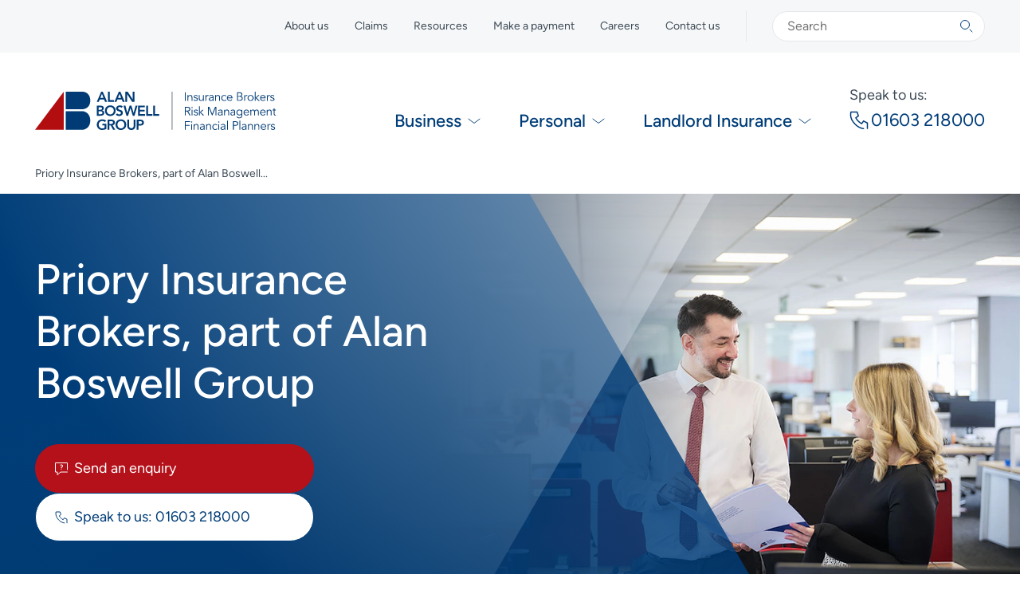

--- FILE ---
content_type: text/html; charset=utf-8
request_url: https://www.alanboswell.com/priory-insurance/
body_size: 25949
content:
<!doctype html>
<html lang="en">

<head><script>(function(w,i,g){w[g]=w[g]||[];if(typeof w[g].push=='function')w[g].push(i)})
(window,'GTM-5KTB65','google_tags_first_party');</script><script>(function(w,d,s,l){w[l]=w[l]||[];(function(){w[l].push(arguments);})('set', 'developer_id.dY2E1Nz', true);
		var f=d.getElementsByTagName(s)[0],
		j=d.createElement(s);j.async=true;j.src='/metrics/';
		f.parentNode.insertBefore(j,f);
		})(window,document,'script','dataLayer');</script>
    <meta charset="utf-8" />
<meta name="csrf-token" content="">
<meta http-equiv="X-UA-Compatible" content="IE=Edge,chrome=1" />
<meta http-equiv="Content-Security-Policy" content="upgrade-insecure-requests" />
<meta name="viewport" content="width=device-width, initial-scale=1" />

<script>
    window.dataLayer = window.dataLayer || [];
    
</script>



    <title>Priory Insurance Brokers, part of Alan Boswell Group | Alan Boswell Group</title>
    <link rel="canonical" href="https://www.alanboswell.com/priory-insurance/">
    <meta property="og:url" content="https://www.alanboswell.com/priory-insurance/">
<link rel="shortcut icon" href="https://webcontent.alanboswell.com/seo/favicon.png">
    <meta property="og:site_name" content="Alan Boswell Group">
    <meta property="og:title" content="Priory Insurance Brokers, part of Alan Boswell Group | Alan Boswell Group">
    <meta property="og:description" content="">
    <meta property="og:type" content="website">
    <meta property="og:locale" content="en">
    <meta name="twitter:card" content="summary">
<script>(function (w, d, s, l, i){w[l]=w[l] || []; w[l].push({'gtm.start': new Date().getTime(), event: 'gtm.js'}); var f=d.getElementsByTagName(s)[0], j=d.createElement(s), dl=l !='dataLayer' ? '&l=' + l : ''; j.async=true; j.src='https://www.googletagmanager.com/gtm.js?id=' + i + dl; f.parentNode.insertBefore(j, f);})(window, document, 'script', 'dataLayer', 'GTM-5KTB65');</script>
<script type="application/ld+json">{"@context":"https://schema.org","@graph":[{"@type":"Organization","name":"Alan Boswell Group","logo":{"@type":"ImageObject","url":"https://webcontent.alanboswell.com/abg-logo-300dpi-with-transparency-thumb.png","width":740,"height":490},"@id":"https://www.alanboswell.com/#organization","url":"https://www.alanboswell.com//"},{"@type":"WebSite","url":"https://www.alanboswell.com//","publisher":{"@id":"https://www.alanboswell.com/#organization"},"@id":"https://www.alanboswell.com/#website","name":"Alan Boswell Group"},{"@type":"WebPage","@id":"https://www.alanboswell.com/#web_page","url":"https://www.alanboswell.com/priory-insurance/","name":"","isPartOf":{"@id":"https://www.alanboswell.com/#website"},"inLanguage":"en","datePublished":"2025-07-16T00:00:00+01:00","dateModified":"2025-07-16T00:00:00+01:00","breadcrumb":{"@type":"BreadcrumbList","itemListElement":[{"@type":"ListItem","position":1,"item":{"@type":"Thing","name":"Home","id":"https://www.alanboswell.com"}},{"@type":"ListItem","position":2,"item":{"@type":"Thing","name":"Priory Insurance Brokers, part of Alan Boswell Group","id":"https://www.alanboswell.com/priory-insurance/"}}]}}]}</script>



<script type="text/javascript" src="https://www.bugherd.com/sidebarv2.js?apikey=zimar1z8isd0dgam6hzpbq" async="true"></script>
<link href="https://unpkg.com/filepond@^4/dist/filepond.css" rel="stylesheet" />


<script src="/vendor/statamic/frontend/js/helpers.js"></script>




<!-- Fathom - beautiful, simple website analytics -->
<script src="https://cdn.usefathom.com/script.js" data-site="SZPESXOV" defer></script>
<!-- / Fathom -->

<link rel="shortcut icon" href="/favicon.ico" type="image/x-icon" />
<link rel="apple-touch-icon" href="/apple-touch-icon.png" />
<link rel="apple-touch-icon" sizes="57x57" href="/apple-touch-icon-57x57.png" />
<link rel="apple-touch-icon" sizes="72x72" href="/apple-touch-icon-72x72.png" />
<link rel="apple-touch-icon" sizes="76x76" href="/apple-touch-icon-76x76.png" />
<link rel="apple-touch-icon" sizes="114x114" href="/apple-touch-icon-114x114.png" />
<link rel="apple-touch-icon" sizes="120x120" href="/apple-touch-icon-120x120.png" />
<link rel="apple-touch-icon" sizes="144x144" href="/apple-touch-icon-144x144.png" />
<link rel="apple-touch-icon" sizes="152x152" href="/apple-touch-icon-152x152.png" />
<link rel="apple-touch-icon" sizes="180x180" href="/apple-touch-icon-180x180.png" />

<link rel="preload" as="style" href="https://www.alanboswell.com/build/assets/styles-de5039b3.css" /><link rel="stylesheet" href="https://www.alanboswell.com/build/assets/styles-de5039b3.css" />

<style>
    .inline-svg svg {
        display: none
    }
</style>

</head>

<body class="pages  ">

    
<noscript><iframe src="https://www.googletagmanager.com/ns.html?id=GTM-5KTB65" height="0" width="0" style="display:none;visibility:hidden"></iframe></noscript>



    
    <!-- Begin svg sprites -->
    <svg class="hide fill-none" xmlns="http://www.w3.org/2000/svg"><defs><clipPath id="clip0_21_257"><rect width="16" height="16" fill="currentColor"/></clipPath><clipPath id="clip0_35_91"><rect width="16" height="16" fill="currentColor"/></clipPath><clipPath id="clip0_248_633"><rect width="16" height="16" fill="currentColor"/></clipPath><clipPath id="clip0_25_72"><rect width="16" height="16" fill="currentColor"/></clipPath><clipPath id="clip0_289_793"><rect width="16" height="16" fill="currentColor"/></clipPath><clipPath id="clip0_124_404"><rect width="16" height="16" fill="currentColor"/></clipPath><clipPath id="clip0_164_577"><rect width="16" height="16" fill="currentColor"/></clipPath><clipPath id="clip0_139_301"><rect width="16" height="16" fill="currentColor"/></clipPath><clipPath id="clip0_13_266"><rect width="16" height="16" fill="currentColor"/></clipPath><clipPath id="clip0_316_1806"><rect width="16" height="16" fill="currentColor"/></clipPath><clipPath id="clip0_13_261"><rect width="16" height="16" fill="currentColor"/></clipPath><clipPath id="clip0_152_309"><rect width="16" height="16" fill="currentColor"/></clipPath><clipPath id="clip0_316_1958"><rect width="16" height="16" fill="currentColor"/></clipPath></defs><symbol id="16px-icon-calendar" viewBox="0 0 16 16"><path d="M14.5 2L15.5 2L15.5 5.5L15.5 14L0.5 14L0.5 2L1.5 2" stroke="currentColor" stroke-linecap="round" stroke-linejoin="round"/><path d="M4.5 1V3" stroke="currentColor" stroke-linecap="round" stroke-linejoin="round"/><path d="M7.5 2L8.5 2" stroke="currentColor" stroke-linecap="round" stroke-linejoin="round"/><path d="M11.5 1V3" stroke="currentColor" stroke-linecap="round" stroke-linejoin="round"/><circle cx="3.5" cy="5.5" r="0.5" fill="currentColor"/><circle cx="6.5" cy="5.5" r="0.5" fill="currentColor"/><circle cx="9.5" cy="5.5" r="0.5" fill="currentColor"/><circle cx="12.5" cy="5.5" r="0.5" fill="currentColor"/><circle cx="3.5" cy="8.5" r="0.5" fill="currentColor"/><circle cx="6.5" cy="8.5" r="0.5" fill="currentColor"/><circle cx="9.5" cy="8.5" r="0.5" fill="currentColor"/><circle cx="12.5" cy="8.5" r="0.5" fill="currentColor"/><circle cx="3.5" cy="11.5" r="0.5" fill="currentColor"/><circle cx="6.5" cy="11.5" r="0.5" fill="currentColor"/><circle cx="9.5" cy="11.5" r="0.5" fill="currentColor"/><circle cx="12.5" cy="11.5" r="0.5" fill="currentColor"/></symbol><symbol id="16px-icon-callback" viewBox="0 0 16 16"><g clip-path="url(#clip0_21_257)"><path d="M11 11.9371C11 11.2514 11 10.2946 11 9.6089L9.38462 8.79556L8.59915 9.90394C8.11121 9.64423 7.63258 9.29171 7.19678 8.85292C6.76098 8.41414 6.41085 7.93223 6.15385 7.44L7.23077 6.62667L6.68672 5L4.11105 5.00001C3.72367 6.59201 4.35781 8.60779 5.88776 10.1482C6.5306 10.7955 7.25678 11.2835 8 11.6029" stroke="currentColor" stroke-linecap="round" stroke-linejoin="round"/><path d="M8 1.5C11.866 1.5 15 4.63401 15 8.5C15 12.366 11.866 15.5 8 15.5C4.13401 15.5 1 12.366 1 8.5C1 5.68921 2.65667 3.26535 5.04683 2.1516" stroke="currentColor" stroke-linecap="round"/><path d="M8.66667 0.5L8 1.5L8.66667 2.5" stroke="currentColor" stroke-miterlimit="10" stroke-linecap="round"/></g></symbol><symbol id="16px-icon-clock" viewBox="0 0 16 16"><g clip-path="url(#clip0_35_91)"><path d="M10.8893 1.88987C14.4105 3.48591 15.9711 7.63421 14.3751 11.1554C12.779 14.6765 8.63071 16.2372 5.10955 14.6411C1.58839 13.0451 0.0277642 8.89679 1.6238 5.37563C2.7842 2.81555 5.29376 1.29183 7.93054 1.26417" stroke="currentColor" stroke-linecap="round"/><path d="M8 4V8.5L10.5 10.5" stroke="currentColor" stroke-linecap="round"/></g></symbol><symbol id="16px-icon-close" viewBox="0 0 16 16"><g clip-path="url(#clip0_248_633)"><path d="M1 1L6 6M15 15L10 10" stroke="currentColor" stroke-linecap="round" stroke-linejoin="round"/><path d="M1 15L8 8L15 1" stroke="currentColor" stroke-linecap="round" stroke-linejoin="round"/></g></symbol><symbol id="16px-icon-default" viewBox="0 0 16 16"><g clip-path="url(#clip0_25_72)"><circle cx="8" cy="8" r="7.5" stroke="currentColor"/><path d="M2.69629 2.69666L13.3029 13.3033" stroke="currentColor"/><path d="M13.3037 2.69666L2.69711 13.3033" stroke="currentColor"/></g></symbol><symbol id="16px-icon-email" viewBox="0 0 16 16"><g clip-path="url(#clip0_289_793)"><path d="M0.5 2.5V13.5H15.5V2.5" stroke="currentColor" stroke-linecap="round" stroke-linejoin="round"/><path d="M0.5 2.5L8 8L15.5 2.5L4 2.5" stroke="currentColor" stroke-miterlimit="10" stroke-linecap="round"/></g></symbol><symbol id="16px-icon-enquiry" viewBox="0 0 16 16"><g clip-path="url(#clip0_124_404)"><path d="M15.5 12H7L3 15.5V12H0.5V9V0.5H15.5V9" stroke="currentColor" stroke-linecap="round" stroke-linejoin="round"/><path fill-rule="evenodd" clip-rule="evenodd" d="M7.32436 3.74428C7.50063 3.59403 7.73649 3.5 8.00001 3.5C8.57556 3.5 9.00001 3.93844 9.00001 4.42857C9.00001 4.9187 8.57556 5.35714 8.00001 5.35714H7.50001V5.85714V7C7.50001 7.27614 7.72387 7.5 8.00001 7.5C8.27615 7.5 8.50001 7.27614 8.50001 7V6.29587C9.35002 6.08378 10 5.34358 10 4.42857C10 3.34074 9.08131 2.5 8.00001 2.5C7.49517 2.5 7.03015 2.68107 6.67565 2.98324C6.4655 3.16238 6.44036 3.47796 6.61949 3.68811C6.79863 3.89827 7.11421 3.92341 7.32436 3.74428ZM8.00001 9C8.27615 9 8.50001 8.77614 8.50001 8.5C8.50001 8.22386 8.27615 8 8.00001 8C7.72387 8 7.50001 8.22386 7.50001 8.5C7.50001 8.77614 7.72387 9 8.00001 9Z" fill="currentColor"/></g></symbol><symbol id="16px-icon-info" viewBox="0 0 16 16"><g clip-path="url(#clip0_164_577)"><path d="M8.5 4.5C8.5 4.77614 8.27614 5 8 5C7.72386 5 7.5 4.77614 7.5 4.5C7.5 4.22386 7.72386 4 8 4C8.27614 4 8.5 4.22386 8.5 4.5Z" fill="currentColor"/><path d="M2.99025 13.4025C0.00177582 10.6472 -0.187278 5.99101 2.56799 3.00254C5.32326 0.014062 9.97948 -0.174992 12.968 2.58028C15.9564 5.33554 16.1455 9.99177 13.3902 12.9802C11.387 15.153 8.37889 15.846 5.73749 15.0035" stroke="currentColor" stroke-linecap="round"/><path d="M8 11.5L8 7" stroke="currentColor" stroke-linecap="round"/></g></symbol><symbol id="16px-icon-pdf-download" viewBox="0 0 16 16"><g clip-path="url(#clip0_139_301)"><path d="M9 0.5H0.5V15.5H8.5M9 0.5L11.5 3M9 0.5V3H11.5M11.5 6.5V3" stroke="currentColor" stroke-linecap="round" stroke-linejoin="round"/><path d="M13.5 12.5V10.75V9" stroke="currentColor" stroke-linecap="round" stroke-linejoin="round"/><path d="M11.5 15.5H13.5H15.5" stroke="currentColor" stroke-linecap="round" stroke-linejoin="round"/><path d="M11.5 11.9999L13.5 13.3333L15.5 11.9999" stroke="currentColor" stroke-miterlimit="10" stroke-linecap="round"/></g></symbol><symbol id="16px-icon-phone" viewBox="0 0 16 16"><g clip-path="url(#clip0_13_266)"><path d="M15 14.7779C15 13.4161 15 11.5157 15 10.1538L11.7692 8.53845L10.1983 10.7398C9.22242 10.224 8.26516 9.52386 7.39356 8.65238C6.52197 7.7809 5.82171 6.82377 5.30769 5.84615L7.46154 4.23076L6.37344 1L1.22209 1.00002C0.447342 4.16192 1.71562 8.16551 4.77552 11.225C6.85737 13.3066 9.3763 14.5589 11.7692 14.9029" stroke="currentColor" stroke-linecap="round" stroke-linejoin="round"/></g></symbol><symbol id="16px-icon-quote" viewBox="0 0 16 16"><path d="M11 0.5H2.5V15.5H13.5V3M11 0.5L13.5 3M11 0.5V3H13.5" stroke="currentColor" stroke-linecap="round" stroke-linejoin="round"/><path d="M5.5 3.5H8" stroke="currentColor" stroke-linecap="round" stroke-linejoin="round"/><path d="M5.5 6.5H10.5" stroke="currentColor" stroke-linecap="round" stroke-linejoin="round"/><path d="M5.5 9.5H10.5" stroke="currentColor" stroke-linecap="round" stroke-linejoin="round"/><path d="M5.5 12.5H10.5" stroke="currentColor" stroke-linecap="round" stroke-linejoin="round"/></symbol><symbol id="16px-icon-quotes" viewBox="0 0 16 16"><g clip-path="url(#clip0_316_1806)"><path d="M6.5 0.5H0.5V10.5H4.5M6.5 0.5L8.5 2.5H6.5V0.5Z" stroke="currentColor" stroke-linecap="round" stroke-linejoin="round"/><path d="M13.5 5.5H7.5V15.5H15.5V7.5M13.5 5.5L15.5 7.5M13.5 5.5V7.5H15.5" stroke="currentColor" stroke-linecap="round" stroke-linejoin="round"/><path d="M10.5 12.5H12.5" stroke="currentColor" stroke-linecap="round" stroke-linejoin="round"/><path d="M10.5 9.5H12.5" stroke="currentColor" stroke-linecap="round" stroke-linejoin="round"/><path d="M2.5 7.5H4.5" stroke="currentColor" stroke-linecap="round" stroke-linejoin="round"/><path d="M2.5 4.5H4.5" stroke="currentColor" stroke-linecap="round" stroke-linejoin="round"/></g></symbol><symbol id="16px-icon-search" viewBox="0 0 16 16"><g clip-path="url(#clip0_13_261)"><circle cx="6" cy="6" r="5.5" stroke="currentColor"/><path d="M12 12L15 15" stroke="currentColor" stroke-linecap="round"/></g></symbol><symbol id="16px-icon-secure" viewBox="0 0 16 16"><path d="M4 6.5V4.34615C4 2.22198 5.79086 0.5 8 0.5C10.2091 0.5 12 2.22198 12 4.34615V6.5" stroke="currentColor"/><path d="M14.5 15.5V6.5H1.5V15.5H14.5Z" stroke="currentColor" stroke-linecap="round" stroke-linejoin="round"/><circle cx="8" cy="10" r="1" fill="currentColor"/><path d="M7.5 13C7.5 13.2761 7.72386 13.5 8 13.5C8.27614 13.5 8.5 13.2761 8.5 13H7.5ZM7.5 10V13H8.5V10H7.5Z" fill="currentColor"/></symbol><symbol id="16px-icon-speed" viewBox="0 0 16 16"><path d="M10.5 4C13.2614 4 15.5 6.23858 15.5 9C15.5 11.7614 13.2614 14 10.5 14C7.73858 14 5.5 11.7614 5.5 9C5.5 7.36418 6.28555 5.91184 7.5 4.99963" stroke="currentColor" stroke-linecap="round"/><path d="M10.5 4V2" stroke="currentColor" stroke-linecap="round" stroke-linejoin="round"/><path d="M12 2H9" stroke="currentColor" stroke-linecap="round" stroke-linejoin="round"/><path d="M0.5 9H2.5" stroke="currentColor" stroke-linecap="round"/><path d="M1.5 6H3.5" stroke="currentColor" stroke-linecap="round"/><path d="M1.5 12H3.5" stroke="currentColor" stroke-linecap="round"/><path d="M10.5 7V9H12" stroke="currentColor" stroke-linecap="round" stroke-linejoin="round"/></symbol><symbol id="16px-icon-tick" viewBox="0 0 16 16"><g clip-path="url(#clip0_152_309)"><path d="M15.2304 6C15.4329 6.73269 15.5266 7.50886 15.4935 8.30916C15.3228 12.4478 11.8294 15.6644 7.69079 15.4937C3.55217 15.3229 0.335564 11.8295 0.506295 7.69089C0.677025 3.55228 4.17044 0.33567 8.30906 0.5064C9.26541 0.545853 10.1725 0.762732 11 1.124" stroke="currentColor" stroke-linecap="round"/><path d="M2.5 6.90164L6.94304 11L15.5 1" stroke="currentColor" stroke-linecap="round"/></g></symbol><symbol id="16px-icon-user" viewBox="0 0 16 16"><g clip-path="url(#clip0_316_1958)"><circle cx="8" cy="5" r="4.5" stroke="currentColor"/><path d="M15.5 15.5C15.5 12.4624 12.1421 10 8 10C3.85786 10 0.5 12.4624 0.5 15.5" stroke="currentColor" stroke-linecap="round"/></g></symbol></svg>
    <svg class="hide fill-none" xmlns="http://www.w3.org/2000/svg"><symbol id="28px-icon-burger" viewBox="0 0 28 29"><rect y="0.466675" width="28" height="1" rx="0.5" fill="currentColor"/><rect y="13.9667" width="28" height="1" rx="0.5" fill="currentColor"/><rect y="27.4667" width="28" height="1" rx="0.5" fill="currentColor"/></symbol><symbol id="28px-icon-close" viewBox="0 0 28 29"><path d="M1.75 2.21667L10.5 10.9667M26.25 26.7167L17.5 17.9667" stroke="currentColor" stroke-linecap="round" stroke-linejoin="round"/><path d="M1.75 26.7167L14 14.4667L26.25 2.21667" stroke="currentColor" stroke-linecap="round" stroke-linejoin="round"/></symbol></svg>
    <svg class="hide fill-none" xmlns="http://www.w3.org/2000/svg"><defs><clipPath id="clip0_166_408"><rect width="32" height="32" fill="currentColor"/></clipPath><clipPath id="clip0_21_257"><rect width="16" height="16" fill="currentColor"/></clipPath><clipPath id="clip0_35_91"><rect width="16" height="16" fill="currentColor"/></clipPath><clipPath id="clip0_248_633"><rect width="16" height="16" fill="currentColor"/></clipPath><clipPath id="clip0_1842_5475"><rect width="32" height="32" fill="currentColor"/></clipPath><clipPath id="clip0_490_2649"><rect width="32" height="32" fill="currentColor"/></clipPath><clipPath id="clip0_52_309"><rect width="32" height="32" fill="currentColor"/></clipPath><clipPath id="clip0_304_872"><rect width="32" height="32" fill="currentColor"/></clipPath><clipPath id="clip0_289_793"><rect width="16" height="16" fill="currentColor"/></clipPath><clipPath id="clip0_124_404"><rect width="16" height="16" fill="currentColor"/></clipPath><clipPath id="clip0_174_662"><rect width="32" height="32" fill="currentColor"/></clipPath><clipPath id="clip0_425_2560"><rect width="24" height="24" fill="currentColor" transform="translate(4 4)"/></clipPath><clipPath id="clip0_139_301"><rect width="16" height="16" fill="currentColor"/></clipPath><clipPath id="clip0_13_266"><rect width="16" height="16" fill="currentColor"/></clipPath><clipPath id="clip0_494_2958"><rect width="32" height="32" fill="currentColor"/></clipPath><clipPath id="clip0_439_2322"><rect width="32" height="32" fill="currentColor"/></clipPath><clipPath id="clip0_13_261"><rect width="16" height="16" fill="currentColor"/></clipPath><clipPath id="clip0_31_82"><rect width="32" height="32" fill="currentColor"/></clipPath><clipPath id="clip0_494_2960"><rect width="32" height="32" fill="currentColor"/></clipPath><clipPath id="clip0_440_2333"><rect width="32" height="32" fill="currentColor"/></clipPath></defs><symbol id="32px-icon-arrow" viewBox="0 0 32 32"><g clip-path="url(#clip0_166_408)"><path d="M13 24L18.625 16.5L13 9" stroke="currentColor" stroke-width="2" stroke-miterlimit="10" stroke-linecap="round"/><circle cx="16" cy="16" r="15" stroke="currentColor" stroke-width="2"/></g></symbol><symbol id="32px-icon-calendar" viewBox="0 0 16 16"><path d="M14.5 2L15.5 2L15.5 5.5L15.5 14L0.5 14L0.5 2L1.5 2" stroke="currentColor" stroke-linecap="round" stroke-linejoin="round"/><path d="M4.5 1V3" stroke="currentColor" stroke-linecap="round" stroke-linejoin="round"/><path d="M7.5 2L8.5 2" stroke="currentColor" stroke-linecap="round" stroke-linejoin="round"/><path d="M11.5 1V3" stroke="currentColor" stroke-linecap="round" stroke-linejoin="round"/><circle cx="3.5" cy="5.5" r="0.5" fill="currentColor"/><circle cx="6.5" cy="5.5" r="0.5" fill="currentColor"/><circle cx="9.5" cy="5.5" r="0.5" fill="currentColor"/><circle cx="12.5" cy="5.5" r="0.5" fill="currentColor"/><circle cx="3.5" cy="8.5" r="0.5" fill="currentColor"/><circle cx="6.5" cy="8.5" r="0.5" fill="currentColor"/><circle cx="9.5" cy="8.5" r="0.5" fill="currentColor"/><circle cx="12.5" cy="8.5" r="0.5" fill="currentColor"/><circle cx="3.5" cy="11.5" r="0.5" fill="currentColor"/><circle cx="6.5" cy="11.5" r="0.5" fill="currentColor"/><circle cx="9.5" cy="11.5" r="0.5" fill="currentColor"/><circle cx="12.5" cy="11.5" r="0.5" fill="currentColor"/></symbol><symbol id="32px-icon-callback" viewBox="0 0 16 16"><g clip-path="url(#clip0_21_257)"><path d="M11 11.9371C11 11.2514 11 10.2946 11 9.6089L9.38462 8.79556L8.59915 9.90394C8.11121 9.64423 7.63258 9.29171 7.19678 8.85292C6.76098 8.41414 6.41085 7.93223 6.15385 7.44L7.23077 6.62667L6.68672 5L4.11105 5.00001C3.72367 6.59201 4.35781 8.60779 5.88776 10.1482C6.5306 10.7955 7.25678 11.2835 8 11.6029" stroke="currentColor" stroke-linecap="round" stroke-linejoin="round"/><path d="M8 1.5C11.866 1.5 15 4.63401 15 8.5C15 12.366 11.866 15.5 8 15.5C4.13401 15.5 1 12.366 1 8.5C1 5.68921 2.65667 3.26535 5.04683 2.1516" stroke="currentColor" stroke-linecap="round"/><path d="M8.66667 0.5L8 1.5L8.66667 2.5" stroke="currentColor" stroke-miterlimit="10" stroke-linecap="round"/></g></symbol><symbol id="32px-icon-clock" viewBox="0 0 16 16"><g clip-path="url(#clip0_35_91)"><path d="M10.8893 1.88987C14.4105 3.48591 15.9711 7.63421 14.3751 11.1554C12.779 14.6765 8.63071 16.2372 5.10955 14.6411C1.58839 13.0451 0.0277642 8.89679 1.6238 5.37563C2.7842 2.81555 5.29376 1.29183 7.93054 1.26417" stroke="currentColor" stroke-linecap="round"/><path d="M8 4V8.5L10.5 10.5" stroke="currentColor" stroke-linecap="round"/></g></symbol><symbol id="32px-icon-close" viewBox="0 0 16 16"><g clip-path="url(#clip0_248_633)"><path d="M1 1L6 6M15 15L10 10" stroke="currentColor" stroke-linecap="round" stroke-linejoin="round"/><path d="M1 15L8 8L15 1" stroke="currentColor" stroke-linecap="round" stroke-linejoin="round"/></g></symbol><symbol id="32px-icon-cross" viewBox="0 0 32 32"><g clip-path="url(#clip0_1842_5475)"><path class="cross-line" d="M9 23L23 9" stroke="currentColor" stroke-width="2" stroke-linecap="round"/><path class="cross-line" d="M9 9L23 23" stroke="currentColor" stroke-width="2" stroke-linecap="round"/><path d="M3.37145 24.0769C-1.09409 17.1139 0.930516 7.84918 7.89354 3.38363C14.8566 -1.08191 24.1213 0.942701 28.5868 7.90573C33.0523 14.8688 31.0277 24.1334 24.0647 28.599C19.0022 31.8457 12.723 31.6616 7.95619 28.6432" stroke="currentColor" stroke-width="2" stroke-linecap="round"/></g></symbol><symbol id="32px-icon-default-white" viewBox="0 0 32 32"><g clip-path="url(#clip0_490_2649)"><circle cx="16" cy="16" r="15" stroke="currentColor" stroke-width="2"/><path d="M5.39355 5.39343L26.6068 26.6066" stroke="currentColor" stroke-width="2"/><path d="M26.6064 5.39343L5.39324 26.6066" stroke="currentColor" stroke-width="2"/></g></symbol><symbol id="32px-icon-default" viewBox="0 0 32 32"><g clip-path="url(#clip0_52_309)"><circle cx="16" cy="16" r="15" stroke="currentColor" stroke-width="2"/><path d="M5.39355 5.39343L26.6068 26.6066" stroke="currentColor" stroke-width="2"/><path d="M26.6064 5.39343L5.39324 26.6066" stroke="currentColor" stroke-width="2"/></g></symbol><symbol id="32px-icon-download" viewBox="0 0 32 32"><g clip-path="url(#clip0_304_872)"><path d="M18 1H1V31H17M18 1L23 6M18 1V6H23M23 13V6" stroke="currentColor" stroke-width="2" stroke-linecap="round" stroke-linejoin="round"/><path d="M27 25V21.5V18" stroke="currentColor" stroke-width="2" stroke-linecap="round" stroke-linejoin="round"/><path d="M23 31H27H31" stroke="currentColor" stroke-width="2" stroke-linecap="round" stroke-linejoin="round"/><path d="M23 24L27 26.6666L31 24" stroke="currentColor" stroke-width="2" stroke-miterlimit="10" stroke-linecap="round"/></g></symbol><symbol id="32px-icon-email" viewBox="0 0 16 16"><g clip-path="url(#clip0_289_793)"><path d="M0.5 2.5V13.5H15.5V2.5" stroke="currentColor" stroke-linecap="round" stroke-linejoin="round"/><path d="M0.5 2.5L8 8L15.5 2.5L4 2.5" stroke="currentColor" stroke-miterlimit="10" stroke-linecap="round"/></g></symbol><symbol id="32px-icon-enquiry" viewBox="0 0 16 16"><g clip-path="url(#clip0_124_404)"><path d="M15.5 12H7L3 15.5V12H0.5V9V0.5H15.5V9" stroke="currentColor" stroke-linecap="round" stroke-linejoin="round"/><path fill-rule="evenodd" clip-rule="evenodd" d="M7.32436 3.74428C7.50063 3.59403 7.73649 3.5 8.00001 3.5C8.57556 3.5 9.00001 3.93844 9.00001 4.42857C9.00001 4.9187 8.57556 5.35714 8.00001 5.35714H7.50001V5.85714V7C7.50001 7.27614 7.72387 7.5 8.00001 7.5C8.27615 7.5 8.50001 7.27614 8.50001 7V6.29587C9.35002 6.08378 10 5.34358 10 4.42857C10 3.34074 9.08131 2.5 8.00001 2.5C7.49517 2.5 7.03015 2.68107 6.67565 2.98324C6.4655 3.16238 6.44036 3.47796 6.61949 3.68811C6.79863 3.89827 7.11421 3.92341 7.32436 3.74428ZM8.00001 9C8.27615 9 8.50001 8.77614 8.50001 8.5C8.50001 8.22386 8.27615 8 8.00001 8C7.72387 8 7.50001 8.22386 7.50001 8.5C7.50001 8.77614 7.72387 9 8.00001 9Z" fill="currentColor"/></g></symbol><symbol id="32px-icon-facebook" viewBox="0 0 32 32"><path d="M22.7706 16.8613H17.7191V30H12.5744V16.8613H9V12.1321H12.5744V8.09154C12.5744 4.9159 14.6842 2 19.5492 2C21.5178 2 22.9748 2.18378 22.9748 2.18378L22.8588 6.60173C22.8588 6.60173 21.3741 6.58703 19.7533 6.58703C17.9989 6.58703 17.7191 7.37359 17.7191 8.67717V12.1321H23L22.7706 16.8613Z" fill="currentColor"/></symbol><symbol id="32px-icon-info" viewBox="0 0 32 32"><g clip-path="url(#clip0_174_662)"><circle cx="16" cy="9" r="1" fill="currentColor"/><path d="M5.82713 27.0031C-0.254489 21.3961 -0.639218 11.9205 4.96781 5.83893C10.5748 -0.24269 20.0504 -0.627418 26.132 4.97961C32.2136 10.5866 32.5983 20.0622 26.9913 26.1438C22.9147 30.5654 16.7931 31.9757 11.4178 30.2612" stroke="currentColor" stroke-width="2" stroke-linecap="round"/><path d="M16 23L16 14" stroke="currentColor" stroke-width="2" stroke-linecap="round"/></g></symbol><symbol id="32px-icon-instagram" viewBox="0 0 24 24"><path fill="currentColor" d="M12 0C8.74 0 8.333.015 7.053.072 5.775.132 4.905.333 4.14.63c-.789.306-1.459.717-2.126 1.384S.935 3.35.63 4.14C.333 4.905.131 5.775.072 7.053.012 8.333 0 8.74 0 12s.015 3.667.072 4.947c.06 1.277.261 2.148.558 2.913.306.788.717 1.459 1.384 2.126.667.666 1.336 1.079 2.126 1.384.766.296 1.636.499 2.913.558C8.333 23.988 8.74 24 12 24s3.667-.015 4.947-.072c1.277-.06 2.148-.262 2.913-.558.788-.306 1.459-.718 2.126-1.384.666-.667 1.079-1.335 1.384-2.126.296-.765.499-1.636.558-2.913.06-1.28.072-1.687.072-4.947s-.015-3.667-.072-4.947c-.06-1.277-.262-2.149-.558-2.913-.306-.789-.718-1.459-1.384-2.126C21.319 1.347 20.651.935 19.86.63c-.765-.297-1.636-.499-2.913-.558C15.667.012 15.26 0 12 0zm0 2.16c3.203 0 3.585.016 4.85.071 1.17.055 1.805.249 2.227.415.562.217.96.477 1.382.896.419.42.679.819.896 1.381.164.422.36 1.057.413 2.227.057 1.266.07 1.646.07 4.85s-.015 3.585-.074 4.85c-.061 1.17-.256 1.805-.421 2.227-.224.562-.479.96-.899 1.382-.419.419-.824.679-1.38.896-.42.164-1.065.36-2.235.413-1.274.057-1.649.07-4.859.07-3.211 0-3.586-.015-4.859-.074-1.171-.061-1.816-.256-2.236-.421-.569-.224-.96-.479-1.379-.899-.421-.419-.69-.824-.9-1.38-.165-.42-.359-1.065-.42-2.235-.045-1.26-.061-1.649-.061-4.844 0-3.196.016-3.586.061-4.861.061-1.17.255-1.814.42-2.234.21-.57.479-.96.9-1.381.419-.419.81-.689 1.379-.898.42-.166 1.051-.361 2.221-.421 1.275-.045 1.65-.06 4.859-.06l.045.03zm0 3.678c-3.405 0-6.162 2.76-6.162 6.162 0 3.405 2.76 6.162 6.162 6.162 3.405 0 6.162-2.76 6.162-6.162 0-3.405-2.76-6.162-6.162-6.162zM12 16c-2.21 0-4-1.79-4-4s1.79-4 4-4 4 1.79 4 4-1.79 4-4 4zm7.846-10.405c0 .795-.646 1.44-1.44 1.44-.795 0-1.44-.646-1.44-1.44 0-.794.646-1.439 1.44-1.439.793-.001 1.44.645 1.44 1.439z"/></symbol><symbol id="32px-icon-linkedin" viewBox="0 0 32 32"><g clip-path="url(#clip0_425_2560)"><path d="M9.3714 11.9703H4.39551V28H9.3714V11.9703Z" fill="currentColor"/><path d="M6.8845 9.77846C5.28782 9.77846 4 8.48329 4 6.88923C4 5.29517 5.28782 4 6.8845 4C8.48119 4 9.76639 5.29517 9.76639 6.88923C9.76639 8.48329 8.47333 9.77846 6.8845 9.77846Z" fill="currentColor"/><path d="M27.9997 28H23.0316V20.2054C23.0316 18.3465 22.995 15.9554 20.4455 15.9554C17.8961 15.9554 17.4616 17.9795 17.4616 20.0717V28.0026H12.4883V11.9703H17.26V14.1595H17.3281C17.9929 12.8984 19.6158 11.5718 22.0344 11.5718C27.0678 11.5718 27.9971 14.891 27.9971 19.2091V28.0026L27.9997 28Z" fill="currentColor"/></g></symbol><symbol id="32px-icon-pdf-download" viewBox="0 0 16 16"><g clip-path="url(#clip0_139_301)"><path d="M9 0.5H0.5V15.5H8.5M9 0.5L11.5 3M9 0.5V3H11.5M11.5 6.5V3" stroke="currentColor" stroke-linecap="round" stroke-linejoin="round"/><path d="M13.5 12.5V10.75V9" stroke="currentColor" stroke-linecap="round" stroke-linejoin="round"/><path d="M11.5 15.5H13.5H15.5" stroke="currentColor" stroke-linecap="round" stroke-linejoin="round"/><path d="M11.5 11.9999L13.5 13.3333L15.5 11.9999" stroke="currentColor" stroke-miterlimit="10" stroke-linecap="round"/></g></symbol><symbol id="32px-icon-phone" viewBox="0 0 16 16"><g clip-path="url(#clip0_13_266)"><path d="M15 14.7779C15 13.4161 15 11.5157 15 10.1538L11.7692 8.53845L10.1983 10.7398C9.22242 10.224 8.26516 9.52386 7.39356 8.65238C6.52197 7.7809 5.82171 6.82377 5.30769 5.84615L7.46154 4.23076L6.37344 1L1.22209 1.00002C0.447342 4.16192 1.71562 8.16551 4.77552 11.225C6.85737 13.3066 9.3763 14.5589 11.7692 14.9029" stroke="currentColor" stroke-linecap="round" stroke-linejoin="round"/></g></symbol><symbol id="32px-icon-quote" viewBox="0 0 16 16"><path d="M11 0.5H2.5V15.5H13.5V3M11 0.5L13.5 3M11 0.5V3H13.5" stroke="currentColor" stroke-linecap="round" stroke-linejoin="round"/><path d="M5.5 3.5H8" stroke="currentColor" stroke-linecap="round" stroke-linejoin="round"/><path d="M5.5 6.5H10.5" stroke="currentColor" stroke-linecap="round" stroke-linejoin="round"/><path d="M5.5 9.5H10.5" stroke="currentColor" stroke-linecap="round" stroke-linejoin="round"/><path d="M5.5 12.5H10.5" stroke="currentColor" stroke-linecap="round" stroke-linejoin="round"/></symbol><symbol id="32px-icon-quotes-multi" viewBox="0 0 32 32"><g clip-path="url(#clip0_494_2958)"><path d="M27 11.6666H15V31H31V15.5333M27 11.6666L31 15.5333M27 11.6666V15.5333H31M21 25.2H25M21 19.4H25" stroke="currentColor" stroke-width="2" stroke-linecap="round" stroke-linejoin="round"/><path d="M13 1H1V20.3333H9M13 1L17 4.86667H15H13V1ZM5 14.5333H9M5 8.73333H9" stroke="currentColor" stroke-width="2" stroke-linecap="round" stroke-linejoin="round"/></g></symbol><symbol id="32px-icon-quotes" viewBox="0 0 32 32"><g clip-path="url(#clip0_439_2322)"><path d="M13 1H1V20.3333H9M13 1L17 4.86667H15H13V1ZM27 11.6667H15V31H31V15.5333M27 11.6667L31 15.5333M27 11.6667V15.5333H31M21 25.2H25M21 19.4H25M5 14.5333H9M5 8.73333H9" stroke="currentColor" stroke-width="2" stroke-linecap="round" stroke-linejoin="round"/></g></symbol><symbol id="32px-icon-search" viewBox="0 0 16 16"><g clip-path="url(#clip0_13_261)"><circle cx="6" cy="6" r="5.5" stroke="currentColor"/><path d="M12 12L15 15" stroke="currentColor" stroke-linecap="round"/></g></symbol><symbol id="32px-icon-secure" viewBox="0 0 16 16"><path d="M4 6.5V4.34615C4 2.22198 5.79086 0.5 8 0.5C10.2091 0.5 12 2.22198 12 4.34615V6.5" stroke="currentColor"/><path d="M14.5 15.5V6.5H1.5V15.5H14.5Z" stroke="currentColor" stroke-linecap="round" stroke-linejoin="round"/><circle cx="8" cy="10" r="1" fill="currentColor"/><path d="M7.5 13C7.5 13.2761 7.72386 13.5 8 13.5C8.27614 13.5 8.5 13.2761 8.5 13H7.5ZM7.5 10V13H8.5V10H7.5Z" fill="currentColor"/></symbol><symbol id="32px-icon-speed-multi" viewBox="0 0 32 32"><path d="M21 8H20C20 8.55228 20.4477 9 21 9V8ZM15.6006 10.7988C16.0422 10.4671 16.1313 9.84028 15.7996 9.39869C15.4679 8.9571 14.841 8.86801 14.3994 9.1997L15.6006 10.7988ZM22 4C22 3.44772 21.5523 3 21 3C20.4477 3 20 3.44772 20 4H22ZM24 5C24.5523 5 25 4.55228 25 4C25 3.44772 24.5523 3 24 3V5ZM18 3C17.4477 3 17 3.44772 17 4C17 4.55228 17.4477 5 18 5V3ZM22 14C22 13.4477 21.5523 13 21 13C20.4477 13 20 13.4477 20 14H22ZM21 18H20C20 18.5523 20.4477 19 21 19V18ZM24 19C24.5523 19 25 18.5523 25 18C25 17.4477 24.5523 17 24 17V19ZM30 18C30 22.9706 25.9706 27 21 27V29C27.0751 29 32 24.0751 32 18H30ZM21 27C16.0294 27 12 22.9706 12 18H10C10 24.0751 14.9249 29 21 29V27ZM21 9C25.9706 9 30 13.0294 30 18H32C32 11.9249 27.0751 7 21 7V9ZM12 18C12 15.0562 13.4123 12.4425 15.6006 10.7988L14.3994 9.1997C11.7299 11.2049 10 14.4006 10 18H12ZM22 8V4H20V8H22ZM24 3H18V5H24V3ZM20 14V18H22V14H20ZM21 19H24V17H21V19Z" fill="currentColor"/><path d="M1 18C2.5621 18 5 18 5 18M3 12H7M3 24C4.5621 24 7 24 7 24" stroke="currentColor" stroke-width="2" stroke-linecap="round" stroke-linejoin="round"/></symbol><symbol id="32px-icon-speed" viewBox="0 0 32 32"><path d="M21 8H20C20 8.55228 20.4477 9 21 9V8ZM15.6006 10.7988C16.0422 10.4671 16.1313 9.84028 15.7996 9.39869C15.4679 8.9571 14.841 8.86801 14.3994 9.1997L15.6006 10.7988ZM22 4C22 3.44772 21.5523 3 21 3C20.4477 3 20 3.44772 20 4H22ZM24 5C24.5523 5 25 4.55228 25 4C25 3.44772 24.5523 3 24 3V5ZM18 3C17.4477 3 17 3.44772 17 4C17 4.55228 17.4477 5 18 5V3ZM1 17C0.447715 17 0 17.4477 0 18C0 18.5523 0.447715 19 1 19V17ZM5 19C5.55228 19 6 18.5523 6 18C6 17.4477 5.55228 17 5 17V19ZM3 11C2.44772 11 2 11.4477 2 12C2 12.5523 2.44772 13 3 13V11ZM7 13C7.55228 13 8 12.5523 8 12C8 11.4477 7.55228 11 7 11V13ZM3 23C2.44772 23 2 23.4477 2 24C2 24.5523 2.44772 25 3 25V23ZM7 25C7.55228 25 8 24.5523 8 24C8 23.4477 7.55228 23 7 23V25ZM22 14C22 13.4477 21.5523 13 21 13C20.4477 13 20 13.4477 20 14H22ZM21 18H20C20 18.5523 20.4477 19 21 19V18ZM24 19C24.5523 19 25 18.5523 25 18C25 17.4477 24.5523 17 24 17V19ZM30 18C30 22.9706 25.9706 27 21 27V29C27.0751 29 32 24.0751 32 18H30ZM21 27C16.0294 27 12 22.9706 12 18H10C10 24.0751 14.9249 29 21 29V27ZM21 9C25.9706 9 30 13.0294 30 18H32C32 11.9249 27.0751 7 21 7V9ZM12 18C12 15.0562 13.4123 12.4425 15.6006 10.7988L14.3994 9.1997C11.7299 11.2049 10 14.4006 10 18H12ZM22 8V4H20V8H22ZM24 3H18V5H24V3ZM1 19H5V17H1V19ZM3 13H7V11H3V13ZM3 25H7V23H3V25ZM20 14V18H22V14H20ZM21 19H24V17H21V19Z" fill="currentColor"/></symbol><symbol id="32px-icon-tick" viewBox="0 0 32 32"><g clip-path="url(#clip0_31_82)"><path d="M30.4609 12.0001C30.8658 13.4654 31.0531 15.0177 30.9871 16.6183C30.6456 24.8956 23.6588 31.3288 15.3816 30.9873C7.10434 30.6458 0.671129 23.659 1.01259 15.3818C1.35405 7.10455 8.34088 0.67134 16.6181 1.0128C18.7438 1.10049 20.748 1.62648 22.5469 2.50006" stroke="currentColor" stroke-width="2" stroke-linecap="round"/><path class="tick-line" d="M5 13.8033L13.8861 22L31 2" stroke="currentColor" stroke-width="2" stroke-linecap="round"/></g></symbol><symbol id="32px-icon-user-multi" viewBox="0 0 32 32"><g clip-path="url(#clip0_494_2960)"><path d="M31 31C31 24.9249 24.2843 20 16 20C7.71573 20 1 24.9249 1 31" stroke="currentColor" stroke-width="2" stroke-linecap="round"/><path d="M24 10C24 15.0195 20.1467 19 15.5 19C10.8533 19 7 15.0195 7 10C7 4.98048 10.8533 1 15.5 1C20.1467 1 24 4.98048 24 10Z" stroke="currentColor" stroke-width="2"/></g></symbol><symbol id="32px-icon-user" viewBox="0 0 32 32"><g clip-path="url(#clip0_440_2333)"><path d="M24 10C24 15.0195 20.1467 19 15.5 19C10.8533 19 7 15.0195 7 10C7 4.98048 10.8533 1 15.5 1C20.1467 1 24 4.98048 24 10Z" stroke="currentColor" stroke-width="2"/><path d="M31 31C31 24.9249 24.2843 20 16 20C7.71573 20 1 24.9249 1 31" stroke="currentColor" stroke-width="2" stroke-linecap="round"/></g></symbol><symbol id="32px-icon-warning" viewBox="0 0 32 32"><path d="M2 31H30L16 2.5L4.94737 25" stroke="currentColor" stroke-width="2" stroke-linecap="round"/><circle cx="16" cy="26" r="1" transform="rotate(-180 16 26)" fill="currentColor"/><path d="M16 12L16 21" stroke="currentColor" stroke-width="2" stroke-linecap="round"/></symbol><symbol id="32px-icon-x" viewBox="0 0 32 32"><path d="M18.6666 13.8575L29.092 2H26.6223L17.5662 12.2936L10.3384 2H2L12.9322 17.5672L2 30H4.46961L14.027 19.1273L21.6617 30H30.0001M5.36094 3.82222H9.15496L26.6205 28.2673H22.8255" fill="currentColor"/></symbol></svg>
    <svg class="hide fill-none" xmlns="http://www.w3.org/2000/svg"><defs><clipPath id="clip0_30_80"><rect width="48" height="48" fill="currentColor"/></clipPath></defs><symbol id="48px-icon-tick" viewBox="0 0 48 48"><g clip-path="url(#clip0_30_80)"><path d="M44 12.6341C45.9093 15.9866 47 19.8659 47 24C47 36.7025 36.7025 47 24 47C11.2975 47 1 36.7025 1 24C1 11.2975 11.2975 1 24 1C28.3974 1 32.5065 2.23405 36 4.37474" stroke="currentColor" stroke-width="2" stroke-linecap="round"/><path d="M7 19.5L20.5 32L46.5 1.5" stroke="currentColor" stroke-width="2" stroke-linecap="round"/></g></symbol></svg>
    <svg class="hide fill-none" xmlns="http://www.w3.org/2000/svg"><symbol id="16px-arrow-circle" viewBox="0 0 16 16"><path d="M8.875 11.125L11.125 8.125L8.875 5.125" stroke="currentColor" stroke-miterlimit="10" stroke-linecap="round"/><path d="M4.875 8.125L10.875 8.125" stroke="currentColor" stroke-linecap="round"/><circle cx="8" cy="8" r="7.5" stroke="currentColor"/></symbol><symbol id="16px-arrow-full" viewBox="0 0 16 16"><path d="M9.375 15.5L15 8L9.375 0.499999" stroke="currentColor" stroke-miterlimit="10" stroke-linecap="round"/><path d="M0.5 8H11" stroke="currentColor" stroke-linecap="round"/></symbol><symbol id="16px-arrow-semi-line" viewBox="0 0 16 17"><path d="M5 16L10.625 8.5L5 0.999999" stroke="currentColor" stroke-miterlimit="10" stroke-linecap="round"/></symbol><symbol id="16px-arrow-semi-solid" viewBox="0 0 16 16"><path d="M11 8L5 -5.24537e-07L5 16L11 8Z" fill="currentColor"/></symbol></svg>
    <svg class="hide fill-none" xmlns="http://www.w3.org/2000/svg"><symbol id="8px-arrow-semi-line" viewBox="0 0 8 8"><path d="M3 7.5L5.625 4L3 0.5" stroke="currentColor" stroke-miterlimit="10" stroke-linecap="round"/></symbol></svg>
    <!-- End svg sprites -->
    

    <div class="page-container">
        <div class="desktop-nav-cover"></div>
        <header class="header">
    <div class="header-top bg--grey--05">
        <div class="site-width">
            <div class="header-top__inner">
                <div class="header-top__mobile">
                    <div class="header-top__mobile-phone-number">
                        
    



    


<a class="header__phone-number" data-telephone-link-replace href="tel:01603218000">
    <span class="header__phone-number-label">Speak to us:</span>
    <span class="header__telephone-number-display">
        <figure class="icon icon--16">
            <svg>
                <use href="#16px-icon-phone" />
            </svg>
        </figure>
        <span class="header__telephone-number-text" data-telephone-text-replace>
            01603 218000
        </span>
    </span>
</a>

                    </div>
                    <button class="header__mobile-search-trigger"  aria-label="Search button">
                        <figure class="icon inline-svg"  aria-label="Search button icon - magnifying glass">
                            <svg>
                                <use href="#16px-icon-search" />
                            </svg>
                        </figure>
                    </button>
                </div>
                <div class="header-top__desktop">
                    
                        
                            <nav class="header__secondary-nav">
                                <ul>
                                    
                                        <li>
                                            <a href="/about/" class="header__secondary-nav-item ">
                                                About us
                                            </a>
                                        </li>
                                    
                                        <li>
                                            <a href="/claims/" class="header__secondary-nav-item ">
                                                Claims
                                            </a>
                                        </li>
                                    
                                        <li>
                                            <a href="/resources/" class="header__secondary-nav-item ">
                                                Resources
                                            </a>
                                        </li>
                                    
                                        <li>
                                            <a href="https://makeapayment.alanboswell.com/" class="header__secondary-nav-item ">
                                                Make a payment
                                            </a>
                                        </li>
                                    
                                        <li>
                                            <a href="/careers/" class="header__secondary-nav-item ">
                                                Careers
                                            </a>
                                        </li>
                                    
                                        <li>
                                            <a href="/contact-us/" class="header__secondary-nav-item ">
                                                Contact us
                                            </a>
                                        </li>
                                    
                                </ul>
                            </nav>
                        
                    
                </div>
                <div class="header-top__search" id="global-search">
                    <form action="/search" method="GET">
                        <div class="search-input search-input--inactive">
                            <label for="search-box" hidden></label>
                            <input class="search-input__input" name="q" id="search-box" placeholder="Search" />
                            <div class="search-input__actions">
                                <button class="search-input__button" type="submit" name="Search"  aria-label="Search button">
                                    <figure class="icon icon--16"  aria-label="Search button icon - magnifying glass">
                                        <svg>
                                            <use href="#16px-icon-search" />
                                        </svg>
                                    </figure>
                                </button>
                            </div>
                        </div>
                    </form>
                </div>
            </div>
        </div>
    </div>
    <div class="header-main">
        <div class="site-width">
            <div class="header-main__inner">
                <div class="header-main__left">
                    <figure class="header__logo">
                        <a href="/">
                            
                                <img srcset="https://alan-boswell.imgix.net/site-logos/default-logo.svg?h=48&ixlib=php-3.3.1 1x, https://alan-boswell.imgix.net/site-logos/default-logo.svg?dpr=2&h=48&ixlib=php-3.3.1 2x" src="https://alan-boswell.imgix.net/site-logos/default-logo.svg?h=48&ixlib=php-3.3.1"  alt="The Alan Boswell Group logo" loading="lazy" width="300" height="50">
                            
                        </a>
                    </figure>
                </div>
                <div class="header-main__right">
                    <div class="header-main__primary-nav">
                        <nav class="desktop-nav">
    <ul class="desktop-nav__items" role="tablist">
        
            <li class="desktop-nav__item">
                
                    <button role="tab" aria-selected="false" class="desktop-nav__link desktop-nav__link--tab" aria-controls="nav_dropdown_84573a64-f4fb-42f2-9de4-33b45dd25092" id="nav_item_84573a64-f4fb-42f2-9de4-33b45dd25092">
                        Business
                        <figure class="icon icon--16 inline-svg">
                            <svg>
                                <use href="#16px-arrow-semi-line" />
                            </svg>
                        </figure>
                    </button>
                    <div class="desktop-nav__dropdown" role="tabpanel" id="nav_dropdown_84573a64-f4fb-42f2-9de4-33b45dd25092">
                        
                            <div class="desktop-tabbed-menu">
    <div class="site-width">
        <ul class="desktop-tabbed-menu__tabs" role="tablist">
            
                <li>
                    <button class="desktop-tabbed-menu__tab desktop-tabbed-menu__tab--active" role="tab" aria-selected="true" aria-controls="nav_tabpanel_8d8734f1-c03c-4df6-8891-b3d56ba499b0" id="nav_tab_8d8734f1-c03c-4df6-8891-b3d56ba499b0">
                        Business Insurance
                    </button>
                </li>
            
                <li>
                    <button class="desktop-tabbed-menu__tab" role="tab" aria-selected="false" aria-controls="nav_tabpanel_9f8e247f-130d-42be-b041-d44f01807aef" id="nav_tab_9f8e247f-130d-42be-b041-d44f01807aef">
                        Employee Benefits & Healthcare
                    </button>
                </li>
            
                <li>
                    <button class="desktop-tabbed-menu__tab" role="tab" aria-selected="false" aria-controls="nav_tabpanel_97049076-5e8d-4b97-b6fe-8390a8b85f42" id="nav_tab_97049076-5e8d-4b97-b6fe-8390a8b85f42">
                        Risk Management
                    </button>
                </li>
            
        </ul>
    </div>
</div>

    <div class="dropdown-menu dropdown-menu--active " role="tabpanel" aria-labelledby="nav_tab_8d8734f1-c03c-4df6-8891-b3d56ba499b0" id="nav_tabpanel_8d8734f1-c03c-4df6-8891-b3d56ba499b0">
    <div class="site-width">
        <div class="dropdown-menu__header">
            <div class="dropdown-menu__link">
                <a href="/business-insurance/" class="btn btn--button btn--secondary btn--solid btn--blue btn--strong">
                    Business Insurance
                    <figure class="icon icon--16 btn__chev">
                        <svg>
                            <use href="#16px-arrow-semi-line" />
                        </svg>
                    </figure>
                </a>
            </div>
            
                <div class="dropdown-menu__link">
                    <a href="/business-insurance-hub/" class="btn btn--button btn--secondary btn--hollow btn--blue btn--strong">
                        Business Insurance Advice & Guidance
                        <figure class="icon icon--16 btn__chev">
                            <svg>
                                <use href="#16px-arrow-semi-line" />
                            </svg>
                        </figure>
                    </a>
                </div>
            
        </div>
        <div class="dropdown-menu__main">
            
                
                    <nav class="dropdown-multi-level-nav">
    <ul>
        
            <li>
                <nav class="dropdown-multi-level-nav__item">
                    <a href="/business-insurance/commercial-insurance/" class="dropdown-multi-level-nav__link">
                        Commercial Insurance
                    </a>
                    <ul class="dropdown-multi-level-nav__children">
                        
                            <li>
                                <a href="/business-insurance/commercial-insurance/employers-liability-insurance/">
                                    Employers' Liability Insurance
                                </a>
                            </li>
                        
                            <li>
                                <a href="/business-insurance/commercial-insurance/product-liability-insurance/">
                                    Product Liability Insurance
                                </a>
                            </li>
                        
                            <li>
                                <a href="/business-insurance/commercial-insurance/public-liability-insurance/">
                                    Public Liability Insurance
                                </a>
                            </li>
                        
                            <li>
                                <a href="/business-insurance/commercial-insurance/business-interruption-insurance/">
                                    Business Interruption Insurance
                                </a>
                            </li>
                        
                            <li>
                                <a href="/business-insurance/commercial-insurance/professional-indemnity-insurance/">
                                    Professional Indemnity Insurance
                                </a>
                            </li>
                        
                            <li>
                                <a href="/business-insurance/commercial-insurance/cyber-insurance/">
                                    Cyber Insurance
                                </a>
                            </li>
                        
                            <li>
                                <a href="/business-insurance/commercial-insurance/legal-expenses-insurance/">
                                    Legal Expenses Insurance
                                </a>
                            </li>
                        
                            <li>
                                <a href="/business-insurance/commercial-insurance/management-liability-insurance/">
                                    Management Liability Insurance
                                </a>
                            </li>
                        
                        
                            <li>
                                <a href="/business-insurance/commercial-insurance/" class="text-medium">
                                    
                                        View all Commercial Insurance
                                    
                                </a>
                            </li>
                        
                    </ul>
                </nav>
            </li>
        
            <li>
                <nav class="dropdown-multi-level-nav__item">
                    <a href="/business-insurance/credit-insurance/" class="dropdown-multi-level-nav__link">
                        Credit Insurance
                    </a>
                    <ul class="dropdown-multi-level-nav__children">
                        
                            <li>
                                <a href="/business-insurance/credit-insurance/whole-turnover-insurance/">
                                    Whole-Turnover Insurance
                                </a>
                            </li>
                        
                            <li>
                                <a href="/business-insurance/credit-insurance/bonds-surety-guarantees/">
                                    Bonds & Surety Guarantees
                                </a>
                            </li>
                        
                            <li>
                                <a href="/business-insurance/credit-insurance/specific-account-insurance/">
                                    Specific Account Insurance
                                </a>
                            </li>
                        
                            <li>
                                <a href="/business-insurance/credit-insurance/invoice-discounting/">
                                    Invoice Discounting
                                </a>
                            </li>
                        
                            <li>
                                <a href="/business-insurance/credit-insurance/cash-flow-finance/">
                                    Cash Flow Finance
                                </a>
                            </li>
                        
                            <li>
                                <a href="/business-insurance/credit-insurance/farming-schemes/">
                                    Agricultural & Horticultural Credit Insurance Scheme
                                </a>
                            </li>
                        
                        
                            <li>
                                <a href="/business-insurance/credit-insurance/" class="text-medium">
                                    
                                        View all Credit Insurance
                                    
                                </a>
                            </li>
                        
                    </ul>
                </nav>
            </li>
        
            <li>
                <nav class="dropdown-multi-level-nav__item">
                    <a href="/business-insurance/property/" class="dropdown-multi-level-nav__link">
                        Business Property Insurance
                    </a>
                    <ul class="dropdown-multi-level-nav__children">
                        
                            <li>
                                <a href="/business-insurance/property/commercial-property-insurance/">
                                    Commercial Property Insurance
                                </a>
                            </li>
                        
                            <li>
                                <a href="/business-insurance/property/property-portfolio-insurance/">
                                    Property Portfolio Insurance
                                </a>
                            </li>
                        
                            <li>
                                <a href="/business-insurance/property/unoccupied-commercial-property-insurance/">
                                    Unoccupied Commercial Property Insurance
                                </a>
                            </li>
                        
                        
                            <li>
                                <a href="/business-insurance/property/" class="text-medium">
                                    
                                        View all Business Property Insurance
                                    
                                </a>
                            </li>
                        
                    </ul>
                </nav>
            </li>
        
            <li>
                <nav class="dropdown-multi-level-nav__item">
                    <a href="/business-insurance/trade-industry/" class="dropdown-multi-level-nav__link">
                        Trade & Industry Insurance
                    </a>
                    <ul class="dropdown-multi-level-nav__children">
                        
                            <li>
                                <a href="/business-insurance/trade-industry/recording-studios/">
                                    Recording Studio Insurance
                                </a>
                            </li>
                        
                            <li>
                                <a href="/business-insurance/trade-industry/teachers-insurance/">
                                    Teachers Insurance
                                </a>
                            </li>
                        
                            <li>
                                <a href="/business-insurance/trade-industry/marine-trade-insurance/">
                                    Marine Trade Insurance
                                </a>
                            </li>
                        
                            <li>
                                <a href="/business-insurance/trade-industry/marine-transit-insurance/">
                                    Marine Transit Insurance
                                </a>
                            </li>
                        
                            <li>
                                <a href="/business-insurance/trade-industry/pub-insurance/">
                                    Pub Insurance
                                </a>
                            </li>
                        
                            <li>
                                <a href="/business-insurance/trade-industry/franchise-insurance/">
                                    Franchise Insurance
                                </a>
                            </li>
                        
                            <li>
                                <a href="/business-insurance/trade-industry/hospitality-insurance/">
                                    Hospitality Insurance
                                </a>
                            </li>
                        
                        
                            <li>
                                <a href="/business-insurance/trade-industry/" class="text-medium">
                                    
                                        View all Trade & Industry
                                    
                                </a>
                            </li>
                        
                    </ul>
                </nav>
            </li>
        
            <li>
                <nav class="dropdown-multi-level-nav__item">
                    <a href="/business-insurance/agricultural-insurance/" class="dropdown-multi-level-nav__link">
                        Agricultural Insurance
                    </a>
                    <ul class="dropdown-multi-level-nav__children">
                        
                            <li>
                                <a href="/business-insurance/agricultural-insurance/">
                                    Agricultural Insurance
                                </a>
                            </li>
                        
                            <li>
                                <a href="/business-insurance/agricultural-insurance/farm-insurance/">
                                    Farm Insurance
                                </a>
                            </li>
                        
                            <li>
                                <a href="/business-insurance/agricultural-insurance/environmental-impairment-insurance/">
                                    Environmental Impairment Liability Insurance
                                </a>
                            </li>
                        
                            <li>
                                <a href="/business-insurance/agricultural-insurance/renewable-energy-insurance/">
                                    Renewable Energy Insurance
                                </a>
                            </li>
                        
                            <li>
                                <a href="/business-insurance/agricultural-insurance/farm-insurance/livestock-insurance/">
                                    Livestock Insurance
                                </a>
                            </li>
                        
                            <li>
                                <a href="/business-insurance/agricultural-insurance/farm-insurance/agricultural-vehicle-insurance/">
                                    Agricultural Vehicle Insurance
                                </a>
                            </li>
                        
                        
                            <li>
                                <a href="/business-insurance/agricultural-insurance/" class="text-medium">
                                    
                                        View all Agricultural Insurance
                                    
                                </a>
                            </li>
                        
                    </ul>
                </nav>
            </li>
        
            <li>
                <nav class="dropdown-multi-level-nav__item">
                    <a href="/business-insurance/commercial-motor-insurance/" class="dropdown-multi-level-nav__link">
                        Commercial Motor Insurance
                    </a>
                    <ul class="dropdown-multi-level-nav__children">
                        
                            <li>
                                <a href="/business-insurance/commercial-motor-insurance/fleet-insurance/">
                                    Fleet Insurance
                                </a>
                            </li>
                        
                            <li>
                                <a href="/business-insurance/commercial-motor-insurance/motor-trade-insurance/">
                                    Motor Trade Insurance
                                </a>
                            </li>
                        
                            <li>
                                <a href="/business-insurance/commercial-motor-insurance/road-haulage-insurance/">
                                    Road Haulage Insurance
                                </a>
                            </li>
                        
                            <li>
                                <a href="/business-insurance/commercial-motor-insurance/self-drive-hire-insurance/">
                                    Self-Drive Hire Insurance
                                </a>
                            </li>
                        
                            <li>
                                <a href="/business-insurance/commercial-motor-insurance/taxi-insurance/">
                                    Taxi Insurance
                                </a>
                            </li>
                        
                            <li>
                                <a href="/business-insurance/commercial-motor-insurance/driving-instructor-insurance/">
                                    Driving Instructor Insurance
                                </a>
                            </li>
                        
                        
                            <li>
                                <a href="/business-insurance/commercial-motor-insurance/" class="text-medium">
                                    
                                        View all Commercial Motor Insurance
                                    
                                </a>
                            </li>
                        
                    </ul>
                </nav>
            </li>
        
            <li>
                <nav class="dropdown-multi-level-nav__item">
                    <a href="/business-insurance/care-medical/" class="dropdown-multi-level-nav__link">
                        Care & Medical Insurance
                    </a>
                    <ul class="dropdown-multi-level-nav__children">
                        
                            <li>
                                <a href="/business-insurance/care-medical/care-home-insurance/">
                                    Care Home Insurance
                                </a>
                            </li>
                        
                            <li>
                                <a href="/business-insurance/care-medical/medical-equipment/">
                                    Medical Equipment Insurance
                                </a>
                            </li>
                        
                            <li>
                                <a href="/business-insurance/care-medical/medical-malpractice-insurance/">
                                    Medical Malpractice Insurance
                                </a>
                            </li>
                        
                            <li>
                                <a href="/business-insurance/care-medical/surgeries/">
                                    Surgery Insurance
                                </a>
                            </li>
                        
                            <li>
                                <a href="/business-insurance/care-medical/complementary-therapy/">
                                    Complementary Therapy Insurance
                                </a>
                            </li>
                        
                        
                            <li>
                                <a href="/business-insurance/care-medical/" class="text-medium">
                                    
                                        View all Care & Medical Insurance
                                    
                                </a>
                            </li>
                        
                    </ul>
                </nav>
            </li>
        
            <li>
                <nav class="dropdown-multi-level-nav__item">
                    <a href="/business-insurance/science-technology-insurance/" class="dropdown-multi-level-nav__link">
                        Technology and Life Science Sector Insurance
                    </a>
                    <ul class="dropdown-multi-level-nav__children">
                        
                            <li>
                                <a href="/business-insurance/science-technology-insurance/cleantech-insurance/">
                                    CleanTech Insurance
                                </a>
                            </li>
                        
                            <li>
                                <a href="/business-insurance/science-technology-insurance/life-science-insurance/">
                                    Life Science Insurance
                                </a>
                            </li>
                        
                            <li>
                                <a href="/business-insurance/science-technology-insurance/insurance-for-start-ups/">
                                    Insurance for Start-ups
                                </a>
                            </li>
                        
                            <li>
                                <a href="/business-insurance/science-technology-insurance/video-games-industry-insurance/">
                                    Video Games Industry Insurance
                                </a>
                            </li>
                        
                            <li>
                                <a href="/business-insurance/science-technology-insurance/technology-insurance/">
                                    Technology Insurance
                                </a>
                            </li>
                        
                        
                            <li>
                                <a href="/business-insurance/science-technology-insurance/" class="text-medium">
                                    
                                        View all Technology and Life Science Sector Insurance
                                    
                                </a>
                            </li>
                        
                    </ul>
                </nav>
            </li>
        
            <li>
                <nav class="dropdown-multi-level-nav__item">
                    <a href="/business-insurance/construction/" class="dropdown-multi-level-nav__link">
                        Construction Insurance
                    </a>
                    <ul class="dropdown-multi-level-nav__children">
                        
                            <li>
                                <a href="/business-insurance/construction/construction-insurance/">
                                    Construction Insurance
                                </a>
                            </li>
                        
                            <li>
                                <a href="/business-insurance/construction/structural-warranty-insurance/">
                                    Structural Warranty Insurance
                                </a>
                            </li>
                        
                            <li>
                                <a href="/business-insurance/construction/tradesman/">
                                    Tradesman Insurance
                                </a>
                            </li>
                        
                        
                            <li>
                                <a href="/business-insurance/construction/" class="text-medium">
                                    
                                        View all Construction Insurance
                                    
                                </a>
                            </li>
                        
                    </ul>
                </nav>
            </li>
        
    </ul>
</nav>

                
            
        </div>
    </div>
</div>


    <div class="dropdown-menu  " role="tabpanel" aria-labelledby="nav_tab_9f8e247f-130d-42be-b041-d44f01807aef" id="nav_tabpanel_9f8e247f-130d-42be-b041-d44f01807aef">
    <div class="site-width">
        <div class="dropdown-menu__header">
            <div class="dropdown-menu__link">
                <a href="/financial-advice/" class="btn btn--button btn--secondary btn--solid btn--blue btn--strong">
                    Employee Benefits & Healthcare
                    <figure class="icon icon--16 btn__chev">
                        <svg>
                            <use href="#16px-arrow-semi-line" />
                        </svg>
                    </figure>
                </a>
            </div>
            
                <div class="dropdown-menu__link">
                    <a href="/employee-healthcare-benefits/" class="btn btn--button btn--secondary btn--hollow btn--blue btn--strong">
                        Employee Benefits & Healthcare hub
                        <figure class="icon icon--16 btn__chev">
                            <svg>
                                <use href="#16px-arrow-semi-line" />
                            </svg>
                        </figure>
                    </a>
                </div>
            
        </div>
        <div class="dropdown-menu__main">
            
                
                    <nav class="dropdown-multi-level-nav">
    <ul>
        
            <li>
                <nav class="dropdown-multi-level-nav__item">
                    <a href="/financial-advice/employee-benefits/" class="dropdown-multi-level-nav__link">
                        Employee Benefits
                    </a>
                    <ul class="dropdown-multi-level-nav__children">
                        
                            <li>
                                <a href="/financial-advice/employee-benefits/group-critical-illness-insurance/">
                                    Group Critical Illness Insurance
                                </a>
                            </li>
                        
                            <li>
                                <a href="/financial-advice/employee-benefits/group-death-in-service/">
                                    Death in Service Insurance
                                </a>
                            </li>
                        
                            <li>
                                <a href="/financial-advice/employee-benefits/workplace-pensions/">
                                    Workplace Pensions
                                </a>
                            </li>
                        
                            <li>
                                <a href="/financial-advice/employee-benefits/flexible-benefits/">
                                    Flexible Benefits
                                </a>
                            </li>
                        
                            <li>
                                <a href="/financial-advice/employee-benefits/group-income-protection/">
                                    Group Income Protection
                                </a>
                            </li>
                        
                        
                            <li>
                                <a href="/financial-advice/employee-benefits/" class="text-medium">
                                    
                                        View all Employee Benefits
                                    
                                </a>
                            </li>
                        
                    </ul>
                </nav>
            </li>
        
            <li>
                <nav class="dropdown-multi-level-nav__item">
                    <a href="/financial-advice/business-healthcare/" class="dropdown-multi-level-nav__link">
                        Business Healthcare
                    </a>
                    <ul class="dropdown-multi-level-nav__children">
                        
                            <li>
                                <a href="/financial-advice/business-healthcare/health-wellbeing-plans/">
                                    Health and Wellbeing Plans
                                </a>
                            </li>
                        
                            <li>
                                <a href="/financial-advice/business-healthcare/cash-plans/">
                                    Health Cash Plans
                                </a>
                            </li>
                        
                            <li>
                                <a href="/financial-advice/business-healthcare/health-screening/">
                                    Health Screening
                                </a>
                            </li>
                        
                            <li>
                                <a href="/financial-advice/business-healthcare/group-private-medical-insurance/">
                                    Group Private Medical Insurance
                                </a>
                            </li>
                        
                        
                            <li>
                                <a href="/financial-advice/business-healthcare/" class="text-medium">
                                    
                                        View all Business Healthcare
                                    
                                </a>
                            </li>
                        
                    </ul>
                </nav>
            </li>
        
            <li>
                <nav class="dropdown-multi-level-nav__item">
                    <a href="/financial-advice/business-protection/" class="dropdown-multi-level-nav__link">
                        Business Protection
                    </a>
                    <ul class="dropdown-multi-level-nav__children">
                        
                            <li>
                                <a href="/financial-advice/business-protection/key-person-insurance/">
                                    Key Person Insurance
                                </a>
                            </li>
                        
                            <li>
                                <a href="/financial-advice/business-protection/business-loan-protection/">
                                    Business Loan Protection
                                </a>
                            </li>
                        
                            <li>
                                <a href="/financial-advice/business-protection/shareholder-protection/">
                                    Shareholder Protection Insurance
                                </a>
                            </li>
                        
                            <li>
                                <a href="/financial-advice/business-protection/partnership-protection-insurance/">
                                    Partnership Protection Insurance
                                </a>
                            </li>
                        
                        
                            <li>
                                <a href="/financial-advice/business-protection/" class="text-medium">
                                    
                                        View all Business Protection
                                    
                                </a>
                            </li>
                        
                    </ul>
                </nav>
            </li>
        
    </ul>
</nav>

                
            
        </div>
    </div>
</div>


    <div class="dropdown-menu  " role="tabpanel" aria-labelledby="nav_tab_97049076-5e8d-4b97-b6fe-8390a8b85f42" id="nav_tabpanel_97049076-5e8d-4b97-b6fe-8390a8b85f42">
    <div class="site-width">
        <div class="dropdown-menu__header">
            <div class="dropdown-menu__link">
                <a href="/risk-management/" class="btn btn--button btn--secondary btn--solid btn--blue btn--strong">
                    Risk Management
                    <figure class="icon icon--16 btn__chev">
                        <svg>
                            <use href="#16px-arrow-semi-line" />
                        </svg>
                    </figure>
                </a>
            </div>
            
                <div class="dropdown-menu__link">
                    <a href="/risk-management-hub/" class="btn btn--button btn--secondary btn--hollow btn--blue btn--strong">
                        Risk Management Hub
                        <figure class="icon icon--16 btn__chev">
                            <svg>
                                <use href="#16px-arrow-semi-line" />
                            </svg>
                        </figure>
                    </a>
                </div>
            
        </div>
        <div class="dropdown-menu__main">
            
                
                    <nav class="dropdown-single-level-nav">
    <div class="dropdown-single-level-nav__columns">
        <div class="dropdown-single-level-nav__column">
            <ul>
                
                    <li>
                        <a href="/risk-management/health-safety/risk-management/">Risk Management Services</a>
                    </li>
                
                    <li>
                        <a href="/risk-management/engineering-inspections/">Engineering Inspections</a>
                    </li>
                
                    <li>
                        <a href="/risk-management/health-safety/">Health & Safety</a>
                    </li>
                
                    <li>
                        <a href="/risk-management/training/">Health & Safety Training</a>
                    </li>
                
                    <li>
                        <a href="/risk-management/training/nebosh-training/">NEBOSH Training Course</a>
                    </li>
                
            </ul>
        </div>
        <div class="dropdown-single-level-nav__column">
            <ul>
                
                    <li>
                        <a href="/risk-management/training/iosh-training/">IOSH Training Course</a>
                    </li>
                
                    <li>
                        <a href="/risk-management/abrm-portal/">ABRM Health & Safety Portal</a>
                    </li>
                
            </ul>
        </div>
        <div class="dropdown-single-level-nav__column">
            <ul>
                
            </ul>
        </div>
        <div class="dropdown-single-level-nav__column">
            <ul>
                
            </ul>
        </div>
    </div>
</nav>

                
            
        </div>
    </div>
</div>



                        
                    </div>
                
            </li>
        
            <li class="desktop-nav__item">
                
                    <button role="tab" aria-selected="false" class="desktop-nav__link desktop-nav__link--tab" aria-controls="nav_dropdown_4862f5f0-c8e6-4838-a16c-14d328924bd3" id="nav_item_4862f5f0-c8e6-4838-a16c-14d328924bd3">
                        Personal
                        <figure class="icon icon--16 inline-svg">
                            <svg>
                                <use href="#16px-arrow-semi-line" />
                            </svg>
                        </figure>
                    </button>
                    <div class="desktop-nav__dropdown" role="tabpanel" id="nav_dropdown_4862f5f0-c8e6-4838-a16c-14d328924bd3">
                        
                            <div class="desktop-tabbed-menu">
    <div class="site-width">
        <ul class="desktop-tabbed-menu__tabs" role="tablist">
            
                <li>
                    <button class="desktop-tabbed-menu__tab desktop-tabbed-menu__tab--active" role="tab" aria-selected="true" aria-controls="nav_tabpanel_ef183c10-3b08-4ec9-812f-80ff7c609d92" id="nav_tab_ef183c10-3b08-4ec9-812f-80ff7c609d92">
                        Personal Insurance
                    </button>
                </li>
            
                <li>
                    <button class="desktop-tabbed-menu__tab" role="tab" aria-selected="false" aria-controls="nav_tabpanel_14e2a293-f94a-4e78-bd39-eb117f314277" id="nav_tab_14e2a293-f94a-4e78-bd39-eb117f314277">
                        Personal Financial Planning & Advice
                    </button>
                </li>
            
        </ul>
    </div>
</div>

    <div class="dropdown-menu dropdown-menu--active " role="tabpanel" aria-labelledby="nav_tab_ef183c10-3b08-4ec9-812f-80ff7c609d92" id="nav_tabpanel_ef183c10-3b08-4ec9-812f-80ff7c609d92">
    <div class="site-width">
        <div class="dropdown-menu__header">
            <div class="dropdown-menu__link">
                <a href="/personal-insurance/" class="btn btn--button btn--secondary btn--solid btn--blue btn--strong">
                    Personal Insurance
                    <figure class="icon icon--16 btn__chev">
                        <svg>
                            <use href="#16px-arrow-semi-line" />
                        </svg>
                    </figure>
                </a>
            </div>
            
                <div class="dropdown-menu__link">
                    <a href="/personal-insurance-hub/" class="btn btn--button btn--secondary btn--hollow btn--blue btn--strong">
                        Personal Insurance hub
                        <figure class="icon icon--16 btn__chev">
                            <svg>
                                <use href="#16px-arrow-semi-line" />
                            </svg>
                        </figure>
                    </a>
                </div>
            
        </div>
        <div class="dropdown-menu__main">
            
                
                    <nav class="dropdown-multi-level-nav">
    <ul>
        
            <li>
                <nav class="dropdown-multi-level-nav__item">
                    <a href="/personal-insurance/home-property-insurance/" class="dropdown-multi-level-nav__link">
                        Property & Lifestyle
                    </a>
                    <ul class="dropdown-multi-level-nav__children">
                        
                            <li>
                                <a href="/personal-insurance/home-property-insurance/home-insurance/">
                                    Home Insurance
                                </a>
                            </li>
                        
                            <li>
                                <a href="/personal-insurance/home-property-insurance/building-insurance/">
                                    Building Insurance
                                </a>
                            </li>
                        
                            <li>
                                <a href="/personal-insurance/home-property-insurance/home-renovation-insurance/">
                                    Home Renovation Insurance
                                </a>
                            </li>
                        
                            <li>
                                <a href="/personal-insurance/home-property-insurance/listed-building-insurance/">
                                    Listed Building Insurance
                                </a>
                            </li>
                        
                            <li>
                                <a href="/personal-insurance/home-property-insurance/unoccupied-property-insurance/">
                                    Unoccupied Property Insurance
                                </a>
                            </li>
                        
                            <li>
                                <a href="/personal-insurance/home-property-insurance/holiday-home-insurance/">
                                    Holiday Home Insurance
                                </a>
                            </li>
                        
                            <li>
                                <a href="/personal-insurance/home-property-insurance/tenants-contents-insurance/">
                                    Tenants Contents Insurance
                                </a>
                            </li>
                        
                            <li>
                                <a href="/personal-insurance/travel-insurance/">
                                    Travel Insurance
                                </a>
                            </li>
                        
                        
                            <li>
                                <a href="/personal-insurance/home-property-insurance/" class="text-medium">
                                    
                                        View all Property & Lifestyle
                                    
                                </a>
                            </li>
                        
                    </ul>
                </nav>
            </li>
        
            <li>
                <nav class="dropdown-multi-level-nav__item">
                    <a href="/personal-insurance/motor-insurance/" class="dropdown-multi-level-nav__link">
                        Motor Insurance
                    </a>
                    <ul class="dropdown-multi-level-nav__children">
                        
                            <li>
                                <a href="/personal-insurance/motor-insurance/classic-car-insurance/">
                                    Classic Car Insurance
                                </a>
                            </li>
                        
                            <li>
                                <a href="/personal-insurance/motor-insurance/motorhome-insurance/">
                                    Motorhome Insurance
                                </a>
                            </li>
                        
                            <li>
                                <a href="/personal-insurance/motor-insurance/private-car-insurance/">
                                    Private Car Insurance
                                </a>
                            </li>
                        
                            <li>
                                <a href="/personal-insurance/motor-insurance/motor-legal-expenses/">
                                    Motor Legal Expenses
                                </a>
                            </li>
                        
                            <li>
                                <a href="/personal-insurance/motor-insurance/call-assist-breakdown-cover/">
                                    Call Assist Breakdown Cover
                                </a>
                            </li>
                        
                            <li>
                                <a href="/personal-insurance/motor-insurance/short-term-motor-insurance/">
                                    Short-Term Motor Insurance
                                </a>
                            </li>
                        
                            <li>
                                <a href="/personal-insurance/motor-insurance/learner-driver-insurance/">
                                    Provisional Driver Insurance
                                </a>
                            </li>
                        
                        
                            <li>
                                <a href="/personal-insurance/motor-insurance/" class="text-medium">
                                    
                                        View all Motor Insurance
                                    
                                </a>
                            </li>
                        
                    </ul>
                </nav>
            </li>
        
            <li>
                <nav class="dropdown-multi-level-nav__item">
                    <a href="/personal-insurance/boat-insurance/" class="dropdown-multi-level-nav__link">
                        Boat Insurance
                    </a>
                    <ul class="dropdown-multi-level-nav__children">
                        
                            <li>
                                <a href="/personal-insurance/boat-insurance/yacht-insurance/">
                                    Yacht Insurance
                                </a>
                            </li>
                        
                            <li>
                                <a href="/personal-insurance/boat-insurance/motorboat-insurance/">
                                    Motorboat Insurance
                                </a>
                            </li>
                        
                            <li>
                                <a href="/personal-insurance/boat-insurance/classic-boat-insurance/">
                                    Classic Broads Boat Insurance
                                </a>
                            </li>
                        
                            <li>
                                <a href="/personal-insurance/boat-insurance/broads-boat-insurance/">
                                    Broads Boat Insurance
                                </a>
                            </li>
                        
                            <li>
                                <a href="/personal-insurance/boat-insurance/dinghy-insurance/">
                                    Dinghy Insurance
                                </a>
                            </li>
                        
                        
                            <li>
                                <a href="/personal-insurance/boat-insurance/" class="text-medium">
                                    
                                        View all Boat Insurance
                                    
                                </a>
                            </li>
                        
                    </ul>
                </nav>
            </li>
        
            <li>
                <nav class="dropdown-multi-level-nav__item">
                    <a href="/personal-insurance/private-clients/" class="dropdown-multi-level-nav__link">
                        Private Clients
                    </a>
                    <ul class="dropdown-multi-level-nav__children">
                        
                            <li>
                                <a href="/personal-insurance/private-clients/high-net-worth-insurance/">
                                    High-Value Home Insurance
                                </a>
                            </li>
                        
                        
                            <li>
                                <a href="/personal-insurance/private-clients/" class="text-medium">
                                    
                                        View all Private Clients
                                    
                                </a>
                            </li>
                        
                    </ul>
                </nav>
            </li>
        
    </ul>
</nav>

                
            
        </div>
    </div>
</div>


    <div class="dropdown-menu  " role="tabpanel" aria-labelledby="nav_tab_14e2a293-f94a-4e78-bd39-eb117f314277" id="nav_tabpanel_14e2a293-f94a-4e78-bd39-eb117f314277">
    <div class="site-width">
        <div class="dropdown-menu__header">
            <div class="dropdown-menu__link">
                <a href="/personal-financial-planning/" class="btn btn--button btn--secondary btn--solid btn--blue btn--strong">
                    Personal Financial Planning & Advice
                    <figure class="icon icon--16 btn__chev">
                        <svg>
                            <use href="#16px-arrow-semi-line" />
                        </svg>
                    </figure>
                </a>
            </div>
            
                <div class="dropdown-menu__link">
                    <a href="/financial-information-and-articles/" class="btn btn--button btn--secondary btn--hollow btn--blue btn--strong">
                        Personal Financial Planning hub
                        <figure class="icon icon--16 btn__chev">
                            <svg>
                                <use href="#16px-arrow-semi-line" />
                            </svg>
                        </figure>
                    </a>
                </div>
            
        </div>
        <div class="dropdown-menu__main">
            
                
                    <nav class="dropdown-multi-level-nav">
    <ul>
        
            <li>
                <nav class="dropdown-multi-level-nav__item">
                    <a href="/personal-financial-planning/wealth-management/" class="dropdown-multi-level-nav__link">
                        Wealth Management
                    </a>
                    <ul class="dropdown-multi-level-nav__children">
                        
                            <li>
                                <a href="/personal-financial-planning/wealth-management/financial-advice-widows/">
                                    Financial Advice for Widows and Widowers
                                </a>
                            </li>
                        
                        
                            <li>
                                <a href="/personal-financial-planning/wealth-management/" class="text-medium">
                                    
                                        View all Wealth Management
                                    
                                </a>
                            </li>
                        
                    </ul>
                </nav>
            </li>
        
            <li>
                <nav class="dropdown-multi-level-nav__item">
                    <a href="/personal-financial-planning/savings-and-investment/" class="dropdown-multi-level-nav__link">
                        Savings and Investments
                    </a>
                    <ul class="dropdown-multi-level-nav__children">
                        
                            <li>
                                <a href="/personal-financial-planning/savings-and-investment/investments/">
                                    Investments
                                </a>
                            </li>
                        
                            <li>
                                <a href="/personal-financial-planning/savings-and-investment/isa/">
                                    Individual Savings Account
                                </a>
                            </li>
                        
                        
                            <li>
                                <a href="/personal-financial-planning/savings-and-investment/" class="text-medium">
                                    
                                        View all Savings and Investments
                                    
                                </a>
                            </li>
                        
                    </ul>
                </nav>
            </li>
        
            <li>
                <nav class="dropdown-multi-level-nav__item">
                    <a href="/personal-financial-planning/retirement-planning/retirement-income-solutions/" class="dropdown-multi-level-nav__link">
                        Retirement Income Solutions
                    </a>
                    <ul class="dropdown-multi-level-nav__children">
                        
                            <li>
                                <a href="/personal-financial-planning/retirement-planning/personal-pensions/">
                                    Personal Pensions
                                </a>
                            </li>
                        
                            <li>
                                <a href="/personal-financial-planning/retirement-planning/">
                                    Retirement Planning
                                </a>
                            </li>
                        
                        
                            <li>
                                <a href="/personal-financial-planning/retirement-planning/retirement-income-solutions/" class="text-medium">
                                    
                                        View all Retirement Income Solutions
                                    
                                </a>
                            </li>
                        
                    </ul>
                </nav>
            </li>
        
            <li>
                <nav class="dropdown-multi-level-nav__item">
                    <a href="/personal-financial-planning/private-healthcare/" class="dropdown-multi-level-nav__link">
                        Private Healthcare Insurance
                    </a>
                    <ul class="dropdown-multi-level-nav__children">
                        
                            <li>
                                <a href="/personal-financial-planning/private-healthcare/private-medical-insurance/">
                                    Private Medical Insurance
                                </a>
                            </li>
                        
                        
                            <li>
                                <a href="/personal-financial-planning/private-healthcare/" class="text-medium">
                                    
                                        View all Private Healthcare Insurance
                                    
                                </a>
                            </li>
                        
                    </ul>
                </nav>
            </li>
        
            <li>
                <nav class="dropdown-multi-level-nav__item">
                    <a href="/personal-financial-planning/protection/" class="dropdown-multi-level-nav__link">
                        Protection
                    </a>
                    <ul class="dropdown-multi-level-nav__children">
                        
                            <li>
                                <a href="/personal-financial-planning/protection/critical-illness-cover/">
                                    Critical Illness Cover
                                </a>
                            </li>
                        
                            <li>
                                <a href="/personal-financial-planning/protection/income-protection-insurance/">
                                    Income Protection Insurance
                                </a>
                            </li>
                        
                            <li>
                                <a href="/personal-financial-planning/protection/life-insurance/">
                                    Life Insurance
                                </a>
                            </li>
                        
                            <li>
                                <a href="/personal-financial-planning/protection/personal-accident-sickness/">
                                    Personal Accident and Sickness Cover
                                </a>
                            </li>
                        
                        
                            <li>
                                <a href="/personal-financial-planning/protection/" class="text-medium">
                                    
                                        View all Protection
                                    
                                </a>
                            </li>
                        
                    </ul>
                </nav>
            </li>
        
    </ul>
</nav>

                
            
        </div>
    </div>
</div>



                        
                    </div>
                
            </li>
        
            <li class="desktop-nav__item">
                
                    <button role="tab" aria-selected="false" class="desktop-nav__link desktop-nav__link--tab" aria-controls="nav_dropdown_324dc9ae-d013-44fd-bec0-ecea742fce04" id="nav_item_324dc9ae-d013-44fd-bec0-ecea742fce04">
                        Landlord Insurance
                        <figure class="icon icon--16 inline-svg">
                            <svg>
                                <use href="#16px-arrow-semi-line" />
                            </svg>
                        </figure>
                    </button>
                    <div class="desktop-nav__dropdown" role="tabpanel" id="nav_dropdown_324dc9ae-d013-44fd-bec0-ecea742fce04">
                        
                            <div class="dropdown-menu dropdown-menu--active dropdown-menu--shadowed" >
    <div class="site-width">
        <div class="dropdown-menu__header">
            <div class="dropdown-menu__link">
                <a href="/landlord-insurance/" class="btn btn--button btn--secondary btn--solid btn--blue btn--strong">
                    Landlord Insurance
                    <figure class="icon icon--16 btn__chev">
                        <svg>
                            <use href="#16px-arrow-semi-line" />
                        </svg>
                    </figure>
                </a>
            </div>
            
                <div class="dropdown-menu__link">
                    <a href="/landlord-advice-and-guidance/" class="btn btn--button btn--secondary btn--hollow btn--blue btn--strong">
                        Landlords Advice & Guidance
                        <figure class="icon icon--16 btn__chev">
                            <svg>
                                <use href="#16px-arrow-semi-line" />
                            </svg>
                        </figure>
                    </a>
                </div>
            
        </div>
        <div class="dropdown-menu__main">
            
                
                    <nav class="dropdown-single-level-nav">
    <div class="dropdown-single-level-nav__columns">
        <div class="dropdown-single-level-nav__column">
            <ul>
                
                    <li>
                        <a href="/landlord-insurance/landlord-building-insurance/">Landlord Building Insurance</a>
                    </li>
                
                    <li>
                        <a href="/landlord-insurance/rent-guarantee/">Rent Guarantee Insurance</a>
                    </li>
                
                    <li>
                        <a href="/landlord-insurance/tenant-referencing/">Tenant Referencing</a>
                    </li>
                
                    <li>
                        <a href="/landlord-insurance/home-emergency/">Landlord Home Emergency Cover</a>
                    </li>
                
                    <li>
                        <a href="/landlord-insurance/property-portfolio-insurance/">Multi Property Landlord Insurance</a>
                    </li>
                
            </ul>
        </div>
        <div class="dropdown-single-level-nav__column">
            <ul>
                
                    <li>
                        <a href="/landlord-insurance/block-of-flats-insurance/">Block of Flats Insurance</a>
                    </li>
                
                    <li>
                        <a href="/landlord-insurance/legal-expenses/">Landlord Legal Expenses Insurance</a>
                    </li>
                
                    <li>
                        <a href="/landlord-insurance/commercial-landlord-insurance/">Commercial Landlord Insurance</a>
                    </li>
                
                    <li>
                        <a href="/landlord-insurance/landlord-liability-insurance/">Landlord Liability Insurance</a>
                    </li>
                
                    <li>
                        <a href="/landlord-insurance/excess-protection-insurance/">Excess Protection Insurance</a>
                    </li>
                
            </ul>
        </div>
        <div class="dropdown-single-level-nav__column">
            <ul>
                
                    <li>
                        <a href="/landlord-insurance/landlord-cover/airbnb-insurance/">Airbnb Insurance</a>
                    </li>
                
                    <li>
                        <a href="/landlord-insurance/landlord-cover/hmo-insurance/">HMO Insurance</a>
                    </li>
                
                    <li>
                        <a href="/landlord-insurance/landlord-cover/serviced-accommodation-insurance/">Serviced Accommodation Insurance</a>
                    </li>
                
                    <li>
                        <a href="/landlord-insurance/private-sector-leasing/">Private Sector Leasing Insurance</a>
                    </li>
                
                    <li>
                        <a href="/landlord-insurance/landlord-cover/buy-to-let-insurance/">Buy-to-Let Insurance</a>
                    </li>
                
            </ul>
        </div>
        <div class="dropdown-single-level-nav__column">
            <ul>
                
                    <li>
                        <a href="/landlord-insurance/landlord-contents-insurance/">Landlord Contents Insurance</a>
                    </li>
                
            </ul>
        </div>
    </div>
</nav>

                
            
        </div>
    </div>
</div>

                        
                    </div>
                
            </li>
        
    </ul>
</nav>

                    </div>
                    <div class="header-main__phone-number">
                        
    



    


<a class="header__phone-number" data-telephone-link-replace href="tel:01603218000">
    <span class="header__phone-number-label">Speak to us:</span>
    <span class="header__telephone-number-display">
        <figure class="icon icon--16">
            <svg>
                <use href="#16px-icon-phone" />
            </svg>
        </figure>
        <span class="header__telephone-number-text" data-telephone-text-replace>
            01603 218000
        </span>
    </span>
</a>

                    </div>
                    <button class="header-main__mobile-off-canvas-trigger">
                        <span class="header-main__mobile-off-canvas-label">Menu</span>
                        <figure class="icon inline-svg header-main__mobile-off-canvas-burger-icon">
                            <svg>
                                <use href="#28px-icon-burger" />
                            </svg>
                        </figure>
                        <figure class="icon icon--hidden inline-svg header-main__mobile-off-canvas-close-icon">
                            <svg>
                                <use href="#28px-icon-close" />
                            </svg>
                        </figure>
                    </button>
                </div>
            </div>
        </div>
    </div>
    <nav class="off-canvas">
    <ul>
        
            <li class="off-canvas__primary-item">
                <button class="off-canvas__primary-button off-canvas__sub-menu-trigger" data-target-menu-id="84573a64-f4fb-42f2-9de4-33b45dd25092">
                    Business
                    <figure class="icon icon--16 inline-svg">
                        <svg>
                            <use href="#16px-arrow-semi-line" />
                        </svg>
                    </figure>
                </button>
                <div class="off-canvas__secondary-menu off-canvas__sub-menu" data-menu-id="84573a64-f4fb-42f2-9de4-33b45dd25092">
                    <button class="off-canvas__sub-menu-back">
                        <figure class="icon icon--16 inline-svg">
                            <svg>
                                <use href="#16px-arrow-semi-line" />
                            </svg>
                        </figure>
                        Back to Main Menu
                    </button>
                    <span class="off-canvas__primary-header">
                        <span class="off-canvas__primary-link__content">
                           
                            <span class="off-canvas__primary-link__title">Business</span>
                           
                            
                        </span>
                    </span>
                    
                        
                            <button class="off-canvas__secondary-button off-canvas__sub-menu-trigger" data-target-menu-id="8d8734f1-c03c-4df6-8891-b3d56ba499b0">
                                Business Insurance
                                <figure class="icon icon--16 inline-svg">
                                    <svg>
                                        <use href="#16px-arrow-semi-line" />
                                    </svg>
                                </figure>
                            </button>
                            <div class="off-canvas__tertiary-menu off-canvas__sub-menu" data-menu-id="8d8734f1-c03c-4df6-8891-b3d56ba499b0">
                                <button class="off-canvas__sub-menu-back">
                                    <figure class="icon icon--16 inline-svg">
                                        <svg>
                                            <use href="#16px-arrow-semi-line" />
                                        </svg>
                                    </figure>
                                    Back to Business
                                </button>
                                <a href="/business-insurance/" class="off-canvas__primary-link">
                                    <span class="off-canvas__primary-link__content">
                                        <span class="off-canvas__primary-link__title">Business Insurance</span>
                                        
                                    </span>
                                    <figure class="icon icon--16 inline-svg">
                                        <svg>
                                            <use href="#16px-arrow-semi-solid" />
                                        </svg>
                                    </figure>
                                </a>
                                <ul>
                                
                                        
                                            <li>
                                                <a href="/business-insurance/commercial-insurance/" class="off-canvas__tertiary-link">
                                                    Commercial Insurance
                                                    <figure class="icon icon--16 inline-svg">
                                                        <svg>
                                                            <use href="#16px-arrow-semi-solid" />
                                                        </svg>
                                                    </figure>
                                                </a>
                                                
                                                <ul>
                                                    <li>
                                                        <a href="/business-insurance/commercial-insurance/employers-liability-insurance/" class="off-canvas__quaternary-link">Employers' Liability Insurance</a>
                                                    </li>
                                                </ul>
                                                
                                                <ul>
                                                    <li>
                                                        <a href="/business-insurance/commercial-insurance/product-liability-insurance/" class="off-canvas__quaternary-link">Product Liability Insurance</a>
                                                    </li>
                                                </ul>
                                                
                                                <ul>
                                                    <li>
                                                        <a href="/business-insurance/commercial-insurance/public-liability-insurance/" class="off-canvas__quaternary-link">Public Liability Insurance</a>
                                                    </li>
                                                </ul>
                                                
                                                <ul>
                                                    <li>
                                                        <a href="/business-insurance/commercial-insurance/business-interruption-insurance/" class="off-canvas__quaternary-link">Business Interruption Insurance</a>
                                                    </li>
                                                </ul>
                                                
                                                <ul>
                                                    <li>
                                                        <a href="/business-insurance/commercial-insurance/professional-indemnity-insurance/" class="off-canvas__quaternary-link">Professional Indemnity Insurance</a>
                                                    </li>
                                                </ul>
                                                
                                                <ul>
                                                    <li>
                                                        <a href="/business-insurance/commercial-insurance/cyber-insurance/" class="off-canvas__quaternary-link">Cyber Insurance</a>
                                                    </li>
                                                </ul>
                                                
                                                <ul>
                                                    <li>
                                                        <a href="/business-insurance/commercial-insurance/legal-expenses-insurance/" class="off-canvas__quaternary-link">Legal Expenses Insurance</a>
                                                    </li>
                                                </ul>
                                                
                                                <ul>
                                                    <li>
                                                        <a href="/business-insurance/commercial-insurance/management-liability-insurance/" class="off-canvas__quaternary-link">Management Liability Insurance</a>
                                                    </li>
                                                </ul>
                                                
                                            </li>
                                            
                                            <li>
                                                <a href="/business-insurance/commercial-insurance/" class="off-canvas__quaternary-link off-canvas__quaternary-link--bold">View All Commercial Insurance</a>
                                            </li>
                                            
                                        
                                            <li>
                                                <a href="/business-insurance/credit-insurance/" class="off-canvas__tertiary-link">
                                                    Credit Insurance
                                                    <figure class="icon icon--16 inline-svg">
                                                        <svg>
                                                            <use href="#16px-arrow-semi-solid" />
                                                        </svg>
                                                    </figure>
                                                </a>
                                                
                                                <ul>
                                                    <li>
                                                        <a href="/business-insurance/credit-insurance/whole-turnover-insurance/" class="off-canvas__quaternary-link">Whole-Turnover Insurance</a>
                                                    </li>
                                                </ul>
                                                
                                                <ul>
                                                    <li>
                                                        <a href="/business-insurance/credit-insurance/bonds-surety-guarantees/" class="off-canvas__quaternary-link">Bonds & Surety Guarantees</a>
                                                    </li>
                                                </ul>
                                                
                                                <ul>
                                                    <li>
                                                        <a href="/business-insurance/credit-insurance/specific-account-insurance/" class="off-canvas__quaternary-link">Specific Account Insurance</a>
                                                    </li>
                                                </ul>
                                                
                                                <ul>
                                                    <li>
                                                        <a href="/business-insurance/credit-insurance/invoice-discounting/" class="off-canvas__quaternary-link">Invoice Discounting</a>
                                                    </li>
                                                </ul>
                                                
                                                <ul>
                                                    <li>
                                                        <a href="/business-insurance/credit-insurance/cash-flow-finance/" class="off-canvas__quaternary-link">Cash Flow Finance</a>
                                                    </li>
                                                </ul>
                                                
                                                <ul>
                                                    <li>
                                                        <a href="/business-insurance/credit-insurance/farming-schemes/" class="off-canvas__quaternary-link">Agricultural & Horticultural Credit Insurance Scheme</a>
                                                    </li>
                                                </ul>
                                                
                                            </li>
                                            
                                            <li>
                                                <a href="/business-insurance/credit-insurance/" class="off-canvas__quaternary-link off-canvas__quaternary-link--bold">View All Credit Insurance</a>
                                            </li>
                                            
                                        
                                            <li>
                                                <a href="/business-insurance/property/" class="off-canvas__tertiary-link">
                                                    Business Property Insurance
                                                    <figure class="icon icon--16 inline-svg">
                                                        <svg>
                                                            <use href="#16px-arrow-semi-solid" />
                                                        </svg>
                                                    </figure>
                                                </a>
                                                
                                                <ul>
                                                    <li>
                                                        <a href="/business-insurance/property/commercial-property-insurance/" class="off-canvas__quaternary-link">Commercial Property Insurance</a>
                                                    </li>
                                                </ul>
                                                
                                                <ul>
                                                    <li>
                                                        <a href="/business-insurance/property/property-portfolio-insurance/" class="off-canvas__quaternary-link">Property Portfolio Insurance</a>
                                                    </li>
                                                </ul>
                                                
                                                <ul>
                                                    <li>
                                                        <a href="/business-insurance/property/unoccupied-commercial-property-insurance/" class="off-canvas__quaternary-link">Unoccupied Commercial Property Insurance</a>
                                                    </li>
                                                </ul>
                                                
                                            </li>
                                            
                                            <li>
                                                <a href="/business-insurance/property/" class="off-canvas__quaternary-link off-canvas__quaternary-link--bold">View All Business Property Insurance</a>
                                            </li>
                                            
                                        
                                            <li>
                                                <a href="/business-insurance/trade-industry/" class="off-canvas__tertiary-link">
                                                    Trade & Industry Insurance
                                                    <figure class="icon icon--16 inline-svg">
                                                        <svg>
                                                            <use href="#16px-arrow-semi-solid" />
                                                        </svg>
                                                    </figure>
                                                </a>
                                                
                                                <ul>
                                                    <li>
                                                        <a href="/business-insurance/trade-industry/recording-studios/" class="off-canvas__quaternary-link">Recording Studio Insurance</a>
                                                    </li>
                                                </ul>
                                                
                                                <ul>
                                                    <li>
                                                        <a href="/business-insurance/trade-industry/teachers-insurance/" class="off-canvas__quaternary-link">Teachers Insurance</a>
                                                    </li>
                                                </ul>
                                                
                                                <ul>
                                                    <li>
                                                        <a href="/business-insurance/trade-industry/marine-trade-insurance/" class="off-canvas__quaternary-link">Marine Trade Insurance</a>
                                                    </li>
                                                </ul>
                                                
                                                <ul>
                                                    <li>
                                                        <a href="/business-insurance/trade-industry/marine-transit-insurance/" class="off-canvas__quaternary-link">Marine Transit Insurance</a>
                                                    </li>
                                                </ul>
                                                
                                                <ul>
                                                    <li>
                                                        <a href="/business-insurance/trade-industry/pub-insurance/" class="off-canvas__quaternary-link">Pub Insurance</a>
                                                    </li>
                                                </ul>
                                                
                                                <ul>
                                                    <li>
                                                        <a href="/business-insurance/trade-industry/franchise-insurance/" class="off-canvas__quaternary-link">Franchise Insurance</a>
                                                    </li>
                                                </ul>
                                                
                                                <ul>
                                                    <li>
                                                        <a href="/business-insurance/trade-industry/hospitality-insurance/" class="off-canvas__quaternary-link">Hospitality Insurance</a>
                                                    </li>
                                                </ul>
                                                
                                            </li>
                                            
                                            <li>
                                                <a href="/business-insurance/trade-industry/" class="off-canvas__quaternary-link off-canvas__quaternary-link--bold">View All Trade & Industry</a>
                                            </li>
                                            
                                        
                                            <li>
                                                <a href="/business-insurance/agricultural-insurance/" class="off-canvas__tertiary-link">
                                                    Agricultural Insurance
                                                    <figure class="icon icon--16 inline-svg">
                                                        <svg>
                                                            <use href="#16px-arrow-semi-solid" />
                                                        </svg>
                                                    </figure>
                                                </a>
                                                
                                                <ul>
                                                    <li>
                                                        <a href="/business-insurance/agricultural-insurance/" class="off-canvas__quaternary-link">Agricultural Insurance</a>
                                                    </li>
                                                </ul>
                                                
                                                <ul>
                                                    <li>
                                                        <a href="/business-insurance/agricultural-insurance/farm-insurance/" class="off-canvas__quaternary-link">Farm Insurance</a>
                                                    </li>
                                                </ul>
                                                
                                                <ul>
                                                    <li>
                                                        <a href="/business-insurance/agricultural-insurance/environmental-impairment-insurance/" class="off-canvas__quaternary-link">Environmental Impairment Liability Insurance</a>
                                                    </li>
                                                </ul>
                                                
                                                <ul>
                                                    <li>
                                                        <a href="/business-insurance/agricultural-insurance/renewable-energy-insurance/" class="off-canvas__quaternary-link">Renewable Energy Insurance</a>
                                                    </li>
                                                </ul>
                                                
                                                <ul>
                                                    <li>
                                                        <a href="/business-insurance/agricultural-insurance/farm-insurance/livestock-insurance/" class="off-canvas__quaternary-link">Livestock Insurance</a>
                                                    </li>
                                                </ul>
                                                
                                                <ul>
                                                    <li>
                                                        <a href="/business-insurance/agricultural-insurance/farm-insurance/agricultural-vehicle-insurance/" class="off-canvas__quaternary-link">Agricultural Vehicle Insurance</a>
                                                    </li>
                                                </ul>
                                                
                                            </li>
                                            
                                            <li>
                                                <a href="/business-insurance/agricultural-insurance/" class="off-canvas__quaternary-link off-canvas__quaternary-link--bold">View All Agricultural Insurance</a>
                                            </li>
                                            
                                        
                                            <li>
                                                <a href="/business-insurance/commercial-motor-insurance/" class="off-canvas__tertiary-link">
                                                    Commercial Motor Insurance
                                                    <figure class="icon icon--16 inline-svg">
                                                        <svg>
                                                            <use href="#16px-arrow-semi-solid" />
                                                        </svg>
                                                    </figure>
                                                </a>
                                                
                                                <ul>
                                                    <li>
                                                        <a href="/business-insurance/commercial-motor-insurance/fleet-insurance/" class="off-canvas__quaternary-link">Fleet Insurance</a>
                                                    </li>
                                                </ul>
                                                
                                                <ul>
                                                    <li>
                                                        <a href="/business-insurance/commercial-motor-insurance/motor-trade-insurance/" class="off-canvas__quaternary-link">Motor Trade Insurance</a>
                                                    </li>
                                                </ul>
                                                
                                                <ul>
                                                    <li>
                                                        <a href="/business-insurance/commercial-motor-insurance/road-haulage-insurance/" class="off-canvas__quaternary-link">Road Haulage Insurance</a>
                                                    </li>
                                                </ul>
                                                
                                                <ul>
                                                    <li>
                                                        <a href="/business-insurance/commercial-motor-insurance/self-drive-hire-insurance/" class="off-canvas__quaternary-link">Self-Drive Hire Insurance</a>
                                                    </li>
                                                </ul>
                                                
                                                <ul>
                                                    <li>
                                                        <a href="/business-insurance/commercial-motor-insurance/taxi-insurance/" class="off-canvas__quaternary-link">Taxi Insurance</a>
                                                    </li>
                                                </ul>
                                                
                                                <ul>
                                                    <li>
                                                        <a href="/business-insurance/commercial-motor-insurance/driving-instructor-insurance/" class="off-canvas__quaternary-link">Driving Instructor Insurance</a>
                                                    </li>
                                                </ul>
                                                
                                            </li>
                                            
                                            <li>
                                                <a href="/business-insurance/commercial-motor-insurance/" class="off-canvas__quaternary-link off-canvas__quaternary-link--bold">View All Commercial Motor Insurance</a>
                                            </li>
                                            
                                        
                                            <li>
                                                <a href="/business-insurance/care-medical/" class="off-canvas__tertiary-link">
                                                    Care & Medical Insurance
                                                    <figure class="icon icon--16 inline-svg">
                                                        <svg>
                                                            <use href="#16px-arrow-semi-solid" />
                                                        </svg>
                                                    </figure>
                                                </a>
                                                
                                                <ul>
                                                    <li>
                                                        <a href="/business-insurance/care-medical/care-home-insurance/" class="off-canvas__quaternary-link">Care Home Insurance</a>
                                                    </li>
                                                </ul>
                                                
                                                <ul>
                                                    <li>
                                                        <a href="/business-insurance/care-medical/medical-equipment/" class="off-canvas__quaternary-link">Medical Equipment Insurance</a>
                                                    </li>
                                                </ul>
                                                
                                                <ul>
                                                    <li>
                                                        <a href="/business-insurance/care-medical/medical-malpractice-insurance/" class="off-canvas__quaternary-link">Medical Malpractice Insurance</a>
                                                    </li>
                                                </ul>
                                                
                                                <ul>
                                                    <li>
                                                        <a href="/business-insurance/care-medical/surgeries/" class="off-canvas__quaternary-link">Surgery Insurance</a>
                                                    </li>
                                                </ul>
                                                
                                                <ul>
                                                    <li>
                                                        <a href="/business-insurance/care-medical/complementary-therapy/" class="off-canvas__quaternary-link">Complementary Therapy Insurance</a>
                                                    </li>
                                                </ul>
                                                
                                            </li>
                                            
                                            <li>
                                                <a href="/business-insurance/care-medical/" class="off-canvas__quaternary-link off-canvas__quaternary-link--bold">View All Care & Medical Insurance</a>
                                            </li>
                                            
                                        
                                            <li>
                                                <a href="/business-insurance/science-technology-insurance/" class="off-canvas__tertiary-link">
                                                    Technology and Life Science Sector Insurance
                                                    <figure class="icon icon--16 inline-svg">
                                                        <svg>
                                                            <use href="#16px-arrow-semi-solid" />
                                                        </svg>
                                                    </figure>
                                                </a>
                                                
                                                <ul>
                                                    <li>
                                                        <a href="/business-insurance/science-technology-insurance/cleantech-insurance/" class="off-canvas__quaternary-link">CleanTech Insurance</a>
                                                    </li>
                                                </ul>
                                                
                                                <ul>
                                                    <li>
                                                        <a href="/business-insurance/science-technology-insurance/life-science-insurance/" class="off-canvas__quaternary-link">Life Science Insurance</a>
                                                    </li>
                                                </ul>
                                                
                                                <ul>
                                                    <li>
                                                        <a href="/business-insurance/science-technology-insurance/insurance-for-start-ups/" class="off-canvas__quaternary-link">Insurance for Start-ups</a>
                                                    </li>
                                                </ul>
                                                
                                                <ul>
                                                    <li>
                                                        <a href="/business-insurance/science-technology-insurance/video-games-industry-insurance/" class="off-canvas__quaternary-link">Video Games Industry Insurance</a>
                                                    </li>
                                                </ul>
                                                
                                                <ul>
                                                    <li>
                                                        <a href="/business-insurance/science-technology-insurance/technology-insurance/" class="off-canvas__quaternary-link">Technology Insurance</a>
                                                    </li>
                                                </ul>
                                                
                                            </li>
                                            
                                            <li>
                                                <a href="/business-insurance/science-technology-insurance/" class="off-canvas__quaternary-link off-canvas__quaternary-link--bold">View All Technology and Life Science Sector Insurance</a>
                                            </li>
                                            
                                        
                                            <li>
                                                <a href="/business-insurance/construction/" class="off-canvas__tertiary-link">
                                                    Construction Insurance
                                                    <figure class="icon icon--16 inline-svg">
                                                        <svg>
                                                            <use href="#16px-arrow-semi-solid" />
                                                        </svg>
                                                    </figure>
                                                </a>
                                                
                                                <ul>
                                                    <li>
                                                        <a href="/business-insurance/construction/construction-insurance/" class="off-canvas__quaternary-link">Construction Insurance</a>
                                                    </li>
                                                </ul>
                                                
                                                <ul>
                                                    <li>
                                                        <a href="/business-insurance/construction/structural-warranty-insurance/" class="off-canvas__quaternary-link">Structural Warranty Insurance</a>
                                                    </li>
                                                </ul>
                                                
                                                <ul>
                                                    <li>
                                                        <a href="/business-insurance/construction/tradesman/" class="off-canvas__quaternary-link">Tradesman Insurance</a>
                                                    </li>
                                                </ul>
                                                
                                            </li>
                                            
                                            <li>
                                                <a href="/business-insurance/construction/" class="off-canvas__quaternary-link off-canvas__quaternary-link--bold">View All Construction Insurance</a>
                                            </li>
                                            
                                        
                                    
                             </ul>
                                
                                    <div class="dropdown-menu__link">
                                        <a href="https://www.alanboswell.com/business-insurance-hub/" class="off-canvas__related-link">
                                            <span class="off-canvas__related-link__title"> Business Insurance Advice & Guidance</span>
                                            <figure class="icon icon--16 inline-svg">
                                                <svg xmlns="http://www.w3.org/2000/svg" width="16" height="16" viewBox="0 0 16 16" fill="none"><path d="M11 8L5 -5.24537e-07L5 16L11 8Z" fill="currentColor"/></svg>
                                            </figure>
                                        </a>
                                    </div>
                                
                            </div>
                        
                            <button class="off-canvas__secondary-button off-canvas__sub-menu-trigger" data-target-menu-id="9f8e247f-130d-42be-b041-d44f01807aef">
                                Employee Benefits & Healthcare
                                <figure class="icon icon--16 inline-svg">
                                    <svg>
                                        <use href="#16px-arrow-semi-line" />
                                    </svg>
                                </figure>
                            </button>
                            <div class="off-canvas__tertiary-menu off-canvas__sub-menu" data-menu-id="9f8e247f-130d-42be-b041-d44f01807aef">
                                <button class="off-canvas__sub-menu-back">
                                    <figure class="icon icon--16 inline-svg">
                                        <svg>
                                            <use href="#16px-arrow-semi-line" />
                                        </svg>
                                    </figure>
                                    Back to Business
                                </button>
                                <a href="/financial-advice/" class="off-canvas__primary-link">
                                    <span class="off-canvas__primary-link__content">
                                        <span class="off-canvas__primary-link__title">Employee Benefits & Healthcare</span>
                                        
                                    </span>
                                    <figure class="icon icon--16 inline-svg">
                                        <svg>
                                            <use href="#16px-arrow-semi-solid" />
                                        </svg>
                                    </figure>
                                </a>
                                <ul>
                                
                                        
                                            <li>
                                                <a href="/financial-advice/employee-benefits/" class="off-canvas__tertiary-link">
                                                    Employee Benefits
                                                    <figure class="icon icon--16 inline-svg">
                                                        <svg>
                                                            <use href="#16px-arrow-semi-solid" />
                                                        </svg>
                                                    </figure>
                                                </a>
                                                
                                                <ul>
                                                    <li>
                                                        <a href="/financial-advice/employee-benefits/group-critical-illness-insurance/" class="off-canvas__quaternary-link">Group Critical Illness Insurance</a>
                                                    </li>
                                                </ul>
                                                
                                                <ul>
                                                    <li>
                                                        <a href="/financial-advice/employee-benefits/group-death-in-service/" class="off-canvas__quaternary-link">Death in Service Insurance</a>
                                                    </li>
                                                </ul>
                                                
                                                <ul>
                                                    <li>
                                                        <a href="/financial-advice/employee-benefits/workplace-pensions/" class="off-canvas__quaternary-link">Workplace Pensions</a>
                                                    </li>
                                                </ul>
                                                
                                                <ul>
                                                    <li>
                                                        <a href="/financial-advice/employee-benefits/flexible-benefits/" class="off-canvas__quaternary-link">Flexible Benefits</a>
                                                    </li>
                                                </ul>
                                                
                                                <ul>
                                                    <li>
                                                        <a href="/financial-advice/employee-benefits/group-income-protection/" class="off-canvas__quaternary-link">Group Income Protection</a>
                                                    </li>
                                                </ul>
                                                
                                            </li>
                                            
                                            <li>
                                                <a href="/financial-advice/employee-benefits/" class="off-canvas__quaternary-link off-canvas__quaternary-link--bold">View All Employee Benefits</a>
                                            </li>
                                            
                                        
                                            <li>
                                                <a href="/financial-advice/business-healthcare/" class="off-canvas__tertiary-link">
                                                    Business Healthcare
                                                    <figure class="icon icon--16 inline-svg">
                                                        <svg>
                                                            <use href="#16px-arrow-semi-solid" />
                                                        </svg>
                                                    </figure>
                                                </a>
                                                
                                                <ul>
                                                    <li>
                                                        <a href="/financial-advice/business-healthcare/health-wellbeing-plans/" class="off-canvas__quaternary-link">Health and Wellbeing Plans</a>
                                                    </li>
                                                </ul>
                                                
                                                <ul>
                                                    <li>
                                                        <a href="/financial-advice/business-healthcare/cash-plans/" class="off-canvas__quaternary-link">Health Cash Plans</a>
                                                    </li>
                                                </ul>
                                                
                                                <ul>
                                                    <li>
                                                        <a href="/financial-advice/business-healthcare/health-screening/" class="off-canvas__quaternary-link">Health Screening</a>
                                                    </li>
                                                </ul>
                                                
                                                <ul>
                                                    <li>
                                                        <a href="/financial-advice/business-healthcare/group-private-medical-insurance/" class="off-canvas__quaternary-link">Group Private Medical Insurance</a>
                                                    </li>
                                                </ul>
                                                
                                            </li>
                                            
                                            <li>
                                                <a href="/financial-advice/business-healthcare/" class="off-canvas__quaternary-link off-canvas__quaternary-link--bold">View All Business Healthcare</a>
                                            </li>
                                            
                                        
                                            <li>
                                                <a href="/financial-advice/business-protection/" class="off-canvas__tertiary-link">
                                                    Business Protection
                                                    <figure class="icon icon--16 inline-svg">
                                                        <svg>
                                                            <use href="#16px-arrow-semi-solid" />
                                                        </svg>
                                                    </figure>
                                                </a>
                                                
                                                <ul>
                                                    <li>
                                                        <a href="/financial-advice/business-protection/key-person-insurance/" class="off-canvas__quaternary-link">Key Person Insurance</a>
                                                    </li>
                                                </ul>
                                                
                                                <ul>
                                                    <li>
                                                        <a href="/financial-advice/business-protection/business-loan-protection/" class="off-canvas__quaternary-link">Business Loan Protection</a>
                                                    </li>
                                                </ul>
                                                
                                                <ul>
                                                    <li>
                                                        <a href="/financial-advice/business-protection/shareholder-protection/" class="off-canvas__quaternary-link">Shareholder Protection Insurance</a>
                                                    </li>
                                                </ul>
                                                
                                                <ul>
                                                    <li>
                                                        <a href="/financial-advice/business-protection/partnership-protection-insurance/" class="off-canvas__quaternary-link">Partnership Protection Insurance</a>
                                                    </li>
                                                </ul>
                                                
                                            </li>
                                            
                                            <li>
                                                <a href="/financial-advice/business-protection/" class="off-canvas__quaternary-link off-canvas__quaternary-link--bold">View All Business Protection</a>
                                            </li>
                                            
                                        
                                    
                             </ul>
                                
                                    <div class="dropdown-menu__link">
                                        <a href="https://www.alanboswell.com/employee-healthcare-benefits/" class="off-canvas__related-link">
                                            <span class="off-canvas__related-link__title"> Employee Benefits & Healthcare hub</span>
                                            <figure class="icon icon--16 inline-svg">
                                                <svg xmlns="http://www.w3.org/2000/svg" width="16" height="16" viewBox="0 0 16 16" fill="none"><path d="M11 8L5 -5.24537e-07L5 16L11 8Z" fill="currentColor"/></svg>
                                            </figure>
                                        </a>
                                    </div>
                                
                            </div>
                        
                            <button class="off-canvas__secondary-button off-canvas__sub-menu-trigger" data-target-menu-id="97049076-5e8d-4b97-b6fe-8390a8b85f42">
                                Risk Management
                                <figure class="icon icon--16 inline-svg">
                                    <svg>
                                        <use href="#16px-arrow-semi-line" />
                                    </svg>
                                </figure>
                            </button>
                            <div class="off-canvas__tertiary-menu off-canvas__sub-menu" data-menu-id="97049076-5e8d-4b97-b6fe-8390a8b85f42">
                                <button class="off-canvas__sub-menu-back">
                                    <figure class="icon icon--16 inline-svg">
                                        <svg>
                                            <use href="#16px-arrow-semi-line" />
                                        </svg>
                                    </figure>
                                    Back to Business
                                </button>
                                <a href="/risk-management/" class="off-canvas__primary-link">
                                    <span class="off-canvas__primary-link__content">
                                        <span class="off-canvas__primary-link__title">Risk Management</span>
                                        
                                    </span>
                                    <figure class="icon icon--16 inline-svg">
                                        <svg>
                                            <use href="#16px-arrow-semi-solid" />
                                        </svg>
                                    </figure>
                                </a>
                                <ul>
                                
                                        
                                            <li>
                                                <a href="/risk-management/health-safety/risk-management/" class="off-canvas__quaternary-link">Risk Management Services</a>
                                            </li>
                                        
                                            <li>
                                                <a href="/risk-management/engineering-inspections/" class="off-canvas__quaternary-link">Engineering Inspections</a>
                                            </li>
                                        
                                            <li>
                                                <a href="/risk-management/health-safety/" class="off-canvas__quaternary-link">Health & Safety</a>
                                            </li>
                                        
                                            <li>
                                                <a href="/risk-management/training/" class="off-canvas__quaternary-link">Health & Safety Training</a>
                                            </li>
                                        
                                            <li>
                                                <a href="/risk-management/training/nebosh-training/" class="off-canvas__quaternary-link">NEBOSH Training Course</a>
                                            </li>
                                        
                                            <li>
                                                <a href="/risk-management/training/iosh-training/" class="off-canvas__quaternary-link">IOSH Training Course</a>
                                            </li>
                                        
                                            <li>
                                                <a href="/risk-management/abrm-portal/" class="off-canvas__quaternary-link">ABRM Health & Safety Portal</a>
                                            </li>
                                        
                                        
                                        <li>
                                            <a href="/risk-management/" class="off-canvas__quaternary-link off-canvas__quaternary-link--bold">View All Risk Management</a>
                                        </li>
                                        

                                
                             </ul>
                                
                                    <div class="dropdown-menu__link">
                                        <a href="https://www.alanboswell.com/risk-management-hub/" class="off-canvas__related-link">
                                            <span class="off-canvas__related-link__title"> Risk Management Hub</span>
                                            <figure class="icon icon--16 inline-svg">
                                                <svg xmlns="http://www.w3.org/2000/svg" width="16" height="16" viewBox="0 0 16 16" fill="none"><path d="M11 8L5 -5.24537e-07L5 16L11 8Z" fill="currentColor"/></svg>
                                            </figure>
                                        </a>
                                    </div>
                                
                            </div>
                        
                    
                    
                </div>
            </li>
        
            <li class="off-canvas__primary-item">
                <button class="off-canvas__primary-button off-canvas__sub-menu-trigger" data-target-menu-id="4862f5f0-c8e6-4838-a16c-14d328924bd3">
                    Personal
                    <figure class="icon icon--16 inline-svg">
                        <svg>
                            <use href="#16px-arrow-semi-line" />
                        </svg>
                    </figure>
                </button>
                <div class="off-canvas__secondary-menu off-canvas__sub-menu" data-menu-id="4862f5f0-c8e6-4838-a16c-14d328924bd3">
                    <button class="off-canvas__sub-menu-back">
                        <figure class="icon icon--16 inline-svg">
                            <svg>
                                <use href="#16px-arrow-semi-line" />
                            </svg>
                        </figure>
                        Back to Main Menu
                    </button>
                    <span class="off-canvas__primary-header">
                        <span class="off-canvas__primary-link__content">
                           
                            <span class="off-canvas__primary-link__title">Personal</span>
                           
                            
                        </span>
                    </span>
                    
                        
                            <button class="off-canvas__secondary-button off-canvas__sub-menu-trigger" data-target-menu-id="ef183c10-3b08-4ec9-812f-80ff7c609d92">
                                Personal Insurance
                                <figure class="icon icon--16 inline-svg">
                                    <svg>
                                        <use href="#16px-arrow-semi-line" />
                                    </svg>
                                </figure>
                            </button>
                            <div class="off-canvas__tertiary-menu off-canvas__sub-menu" data-menu-id="ef183c10-3b08-4ec9-812f-80ff7c609d92">
                                <button class="off-canvas__sub-menu-back">
                                    <figure class="icon icon--16 inline-svg">
                                        <svg>
                                            <use href="#16px-arrow-semi-line" />
                                        </svg>
                                    </figure>
                                    Back to Personal
                                </button>
                                <a href="/personal-insurance/" class="off-canvas__primary-link">
                                    <span class="off-canvas__primary-link__content">
                                        <span class="off-canvas__primary-link__title">Personal Insurance</span>
                                        
                                    </span>
                                    <figure class="icon icon--16 inline-svg">
                                        <svg>
                                            <use href="#16px-arrow-semi-solid" />
                                        </svg>
                                    </figure>
                                </a>
                                <ul>
                                
                                        
                                            <li>
                                                <a href="/personal-insurance/home-property-insurance/" class="off-canvas__tertiary-link">
                                                    Property & Lifestyle
                                                    <figure class="icon icon--16 inline-svg">
                                                        <svg>
                                                            <use href="#16px-arrow-semi-solid" />
                                                        </svg>
                                                    </figure>
                                                </a>
                                                
                                                <ul>
                                                    <li>
                                                        <a href="/personal-insurance/home-property-insurance/home-insurance/" class="off-canvas__quaternary-link">Home Insurance</a>
                                                    </li>
                                                </ul>
                                                
                                                <ul>
                                                    <li>
                                                        <a href="/personal-insurance/home-property-insurance/building-insurance/" class="off-canvas__quaternary-link">Building Insurance</a>
                                                    </li>
                                                </ul>
                                                
                                                <ul>
                                                    <li>
                                                        <a href="/personal-insurance/home-property-insurance/home-renovation-insurance/" class="off-canvas__quaternary-link">Home Renovation Insurance</a>
                                                    </li>
                                                </ul>
                                                
                                                <ul>
                                                    <li>
                                                        <a href="/personal-insurance/home-property-insurance/listed-building-insurance/" class="off-canvas__quaternary-link">Listed Building Insurance</a>
                                                    </li>
                                                </ul>
                                                
                                                <ul>
                                                    <li>
                                                        <a href="/personal-insurance/home-property-insurance/unoccupied-property-insurance/" class="off-canvas__quaternary-link">Unoccupied Property Insurance</a>
                                                    </li>
                                                </ul>
                                                
                                                <ul>
                                                    <li>
                                                        <a href="/personal-insurance/home-property-insurance/holiday-home-insurance/" class="off-canvas__quaternary-link">Holiday Home Insurance</a>
                                                    </li>
                                                </ul>
                                                
                                                <ul>
                                                    <li>
                                                        <a href="/personal-insurance/home-property-insurance/tenants-contents-insurance/" class="off-canvas__quaternary-link">Tenants Contents Insurance</a>
                                                    </li>
                                                </ul>
                                                
                                                <ul>
                                                    <li>
                                                        <a href="/personal-insurance/travel-insurance/" class="off-canvas__quaternary-link">Travel Insurance</a>
                                                    </li>
                                                </ul>
                                                
                                            </li>
                                            
                                            <li>
                                                <a href="/personal-insurance/home-property-insurance/" class="off-canvas__quaternary-link off-canvas__quaternary-link--bold">View All Property & Lifestyle</a>
                                            </li>
                                            
                                        
                                            <li>
                                                <a href="/personal-insurance/motor-insurance/" class="off-canvas__tertiary-link">
                                                    Motor Insurance
                                                    <figure class="icon icon--16 inline-svg">
                                                        <svg>
                                                            <use href="#16px-arrow-semi-solid" />
                                                        </svg>
                                                    </figure>
                                                </a>
                                                
                                                <ul>
                                                    <li>
                                                        <a href="/personal-insurance/motor-insurance/classic-car-insurance/" class="off-canvas__quaternary-link">Classic Car Insurance</a>
                                                    </li>
                                                </ul>
                                                
                                                <ul>
                                                    <li>
                                                        <a href="/personal-insurance/motor-insurance/motorhome-insurance/" class="off-canvas__quaternary-link">Motorhome Insurance</a>
                                                    </li>
                                                </ul>
                                                
                                                <ul>
                                                    <li>
                                                        <a href="/personal-insurance/motor-insurance/private-car-insurance/" class="off-canvas__quaternary-link">Private Car Insurance</a>
                                                    </li>
                                                </ul>
                                                
                                                <ul>
                                                    <li>
                                                        <a href="/personal-insurance/motor-insurance/motor-legal-expenses/" class="off-canvas__quaternary-link">Motor Legal Expenses</a>
                                                    </li>
                                                </ul>
                                                
                                                <ul>
                                                    <li>
                                                        <a href="/personal-insurance/motor-insurance/call-assist-breakdown-cover/" class="off-canvas__quaternary-link">Call Assist Breakdown Cover</a>
                                                    </li>
                                                </ul>
                                                
                                                <ul>
                                                    <li>
                                                        <a href="/personal-insurance/motor-insurance/short-term-motor-insurance/" class="off-canvas__quaternary-link">Short-Term Motor Insurance</a>
                                                    </li>
                                                </ul>
                                                
                                                <ul>
                                                    <li>
                                                        <a href="/personal-insurance/motor-insurance/learner-driver-insurance/" class="off-canvas__quaternary-link">Provisional Driver Insurance</a>
                                                    </li>
                                                </ul>
                                                
                                            </li>
                                            
                                            <li>
                                                <a href="/personal-insurance/motor-insurance/" class="off-canvas__quaternary-link off-canvas__quaternary-link--bold">View All Motor Insurance</a>
                                            </li>
                                            
                                        
                                            <li>
                                                <a href="/personal-insurance/boat-insurance/" class="off-canvas__tertiary-link">
                                                    Boat Insurance
                                                    <figure class="icon icon--16 inline-svg">
                                                        <svg>
                                                            <use href="#16px-arrow-semi-solid" />
                                                        </svg>
                                                    </figure>
                                                </a>
                                                
                                                <ul>
                                                    <li>
                                                        <a href="/personal-insurance/boat-insurance/yacht-insurance/" class="off-canvas__quaternary-link">Yacht Insurance</a>
                                                    </li>
                                                </ul>
                                                
                                                <ul>
                                                    <li>
                                                        <a href="/personal-insurance/boat-insurance/motorboat-insurance/" class="off-canvas__quaternary-link">Motorboat Insurance</a>
                                                    </li>
                                                </ul>
                                                
                                                <ul>
                                                    <li>
                                                        <a href="/personal-insurance/boat-insurance/classic-boat-insurance/" class="off-canvas__quaternary-link">Classic Broads Boat Insurance</a>
                                                    </li>
                                                </ul>
                                                
                                                <ul>
                                                    <li>
                                                        <a href="/personal-insurance/boat-insurance/broads-boat-insurance/" class="off-canvas__quaternary-link">Broads Boat Insurance</a>
                                                    </li>
                                                </ul>
                                                
                                                <ul>
                                                    <li>
                                                        <a href="/personal-insurance/boat-insurance/dinghy-insurance/" class="off-canvas__quaternary-link">Dinghy Insurance</a>
                                                    </li>
                                                </ul>
                                                
                                            </li>
                                            
                                            <li>
                                                <a href="/personal-insurance/boat-insurance/" class="off-canvas__quaternary-link off-canvas__quaternary-link--bold">View All Boat Insurance</a>
                                            </li>
                                            
                                        
                                            <li>
                                                <a href="/personal-insurance/private-clients/" class="off-canvas__tertiary-link">
                                                    Private Clients
                                                    <figure class="icon icon--16 inline-svg">
                                                        <svg>
                                                            <use href="#16px-arrow-semi-solid" />
                                                        </svg>
                                                    </figure>
                                                </a>
                                                
                                                <ul>
                                                    <li>
                                                        <a href="/personal-insurance/private-clients/high-net-worth-insurance/" class="off-canvas__quaternary-link">High-Value Home Insurance</a>
                                                    </li>
                                                </ul>
                                                
                                            </li>
                                            
                                            <li>
                                                <a href="/personal-insurance/private-clients/" class="off-canvas__quaternary-link off-canvas__quaternary-link--bold">View All Private Clients</a>
                                            </li>
                                            
                                        
                                    
                             </ul>
                                
                                    <div class="dropdown-menu__link">
                                        <a href="https://www.alanboswell.com/personal-insurance-hub/" class="off-canvas__related-link">
                                            <span class="off-canvas__related-link__title"> Personal Insurance hub</span>
                                            <figure class="icon icon--16 inline-svg">
                                                <svg xmlns="http://www.w3.org/2000/svg" width="16" height="16" viewBox="0 0 16 16" fill="none"><path d="M11 8L5 -5.24537e-07L5 16L11 8Z" fill="currentColor"/></svg>
                                            </figure>
                                        </a>
                                    </div>
                                
                            </div>
                        
                            <button class="off-canvas__secondary-button off-canvas__sub-menu-trigger" data-target-menu-id="14e2a293-f94a-4e78-bd39-eb117f314277">
                                Personal Financial Planning & Advice
                                <figure class="icon icon--16 inline-svg">
                                    <svg>
                                        <use href="#16px-arrow-semi-line" />
                                    </svg>
                                </figure>
                            </button>
                            <div class="off-canvas__tertiary-menu off-canvas__sub-menu" data-menu-id="14e2a293-f94a-4e78-bd39-eb117f314277">
                                <button class="off-canvas__sub-menu-back">
                                    <figure class="icon icon--16 inline-svg">
                                        <svg>
                                            <use href="#16px-arrow-semi-line" />
                                        </svg>
                                    </figure>
                                    Back to Personal
                                </button>
                                <a href="/personal-financial-planning/" class="off-canvas__primary-link">
                                    <span class="off-canvas__primary-link__content">
                                        <span class="off-canvas__primary-link__title">Personal Financial Planning & Advice</span>
                                        
                                    </span>
                                    <figure class="icon icon--16 inline-svg">
                                        <svg>
                                            <use href="#16px-arrow-semi-solid" />
                                        </svg>
                                    </figure>
                                </a>
                                <ul>
                                
                                        
                                            <li>
                                                <a href="/personal-financial-planning/wealth-management/" class="off-canvas__tertiary-link">
                                                    Wealth Management
                                                    <figure class="icon icon--16 inline-svg">
                                                        <svg>
                                                            <use href="#16px-arrow-semi-solid" />
                                                        </svg>
                                                    </figure>
                                                </a>
                                                
                                                <ul>
                                                    <li>
                                                        <a href="/personal-financial-planning/wealth-management/financial-advice-widows/" class="off-canvas__quaternary-link">Financial Advice for Widows and Widowers</a>
                                                    </li>
                                                </ul>
                                                
                                            </li>
                                            
                                            <li>
                                                <a href="/personal-financial-planning/wealth-management/" class="off-canvas__quaternary-link off-canvas__quaternary-link--bold">View All Wealth Management</a>
                                            </li>
                                            
                                        
                                            <li>
                                                <a href="/personal-financial-planning/savings-and-investment/" class="off-canvas__tertiary-link">
                                                    Savings and Investments
                                                    <figure class="icon icon--16 inline-svg">
                                                        <svg>
                                                            <use href="#16px-arrow-semi-solid" />
                                                        </svg>
                                                    </figure>
                                                </a>
                                                
                                                <ul>
                                                    <li>
                                                        <a href="/personal-financial-planning/savings-and-investment/investments/" class="off-canvas__quaternary-link">Investments</a>
                                                    </li>
                                                </ul>
                                                
                                                <ul>
                                                    <li>
                                                        <a href="/personal-financial-planning/savings-and-investment/isa/" class="off-canvas__quaternary-link">Individual Savings Account</a>
                                                    </li>
                                                </ul>
                                                
                                            </li>
                                            
                                            <li>
                                                <a href="/personal-financial-planning/savings-and-investment/" class="off-canvas__quaternary-link off-canvas__quaternary-link--bold">View All Savings and Investments</a>
                                            </li>
                                            
                                        
                                            <li>
                                                <a href="/personal-financial-planning/retirement-planning/retirement-income-solutions/" class="off-canvas__tertiary-link">
                                                    Retirement Income Solutions
                                                    <figure class="icon icon--16 inline-svg">
                                                        <svg>
                                                            <use href="#16px-arrow-semi-solid" />
                                                        </svg>
                                                    </figure>
                                                </a>
                                                
                                                <ul>
                                                    <li>
                                                        <a href="/personal-financial-planning/retirement-planning/personal-pensions/" class="off-canvas__quaternary-link">Personal Pensions</a>
                                                    </li>
                                                </ul>
                                                
                                                <ul>
                                                    <li>
                                                        <a href="/personal-financial-planning/retirement-planning/" class="off-canvas__quaternary-link">Retirement Planning</a>
                                                    </li>
                                                </ul>
                                                
                                            </li>
                                            
                                            <li>
                                                <a href="/personal-financial-planning/retirement-planning/retirement-income-solutions/" class="off-canvas__quaternary-link off-canvas__quaternary-link--bold">View All Retirement Income Solutions</a>
                                            </li>
                                            
                                        
                                            <li>
                                                <a href="/personal-financial-planning/private-healthcare/" class="off-canvas__tertiary-link">
                                                    Private Healthcare Insurance
                                                    <figure class="icon icon--16 inline-svg">
                                                        <svg>
                                                            <use href="#16px-arrow-semi-solid" />
                                                        </svg>
                                                    </figure>
                                                </a>
                                                
                                                <ul>
                                                    <li>
                                                        <a href="/personal-financial-planning/private-healthcare/private-medical-insurance/" class="off-canvas__quaternary-link">Private Medical Insurance</a>
                                                    </li>
                                                </ul>
                                                
                                            </li>
                                            
                                            <li>
                                                <a href="/personal-financial-planning/private-healthcare/" class="off-canvas__quaternary-link off-canvas__quaternary-link--bold">View All Private Healthcare Insurance</a>
                                            </li>
                                            
                                        
                                            <li>
                                                <a href="/personal-financial-planning/protection/" class="off-canvas__tertiary-link">
                                                    Protection
                                                    <figure class="icon icon--16 inline-svg">
                                                        <svg>
                                                            <use href="#16px-arrow-semi-solid" />
                                                        </svg>
                                                    </figure>
                                                </a>
                                                
                                                <ul>
                                                    <li>
                                                        <a href="/personal-financial-planning/protection/critical-illness-cover/" class="off-canvas__quaternary-link">Critical Illness Cover</a>
                                                    </li>
                                                </ul>
                                                
                                                <ul>
                                                    <li>
                                                        <a href="/personal-financial-planning/protection/income-protection-insurance/" class="off-canvas__quaternary-link">Income Protection Insurance</a>
                                                    </li>
                                                </ul>
                                                
                                                <ul>
                                                    <li>
                                                        <a href="/personal-financial-planning/protection/life-insurance/" class="off-canvas__quaternary-link">Life Insurance</a>
                                                    </li>
                                                </ul>
                                                
                                                <ul>
                                                    <li>
                                                        <a href="/personal-financial-planning/protection/personal-accident-sickness/" class="off-canvas__quaternary-link">Personal Accident and Sickness Cover</a>
                                                    </li>
                                                </ul>
                                                
                                            </li>
                                            
                                            <li>
                                                <a href="/personal-financial-planning/protection/" class="off-canvas__quaternary-link off-canvas__quaternary-link--bold">View All Protection</a>
                                            </li>
                                            
                                        
                                    
                             </ul>
                                
                                    <div class="dropdown-menu__link">
                                        <a href="https://www.alanboswell.com/financial-information-and-articles/" class="off-canvas__related-link">
                                            <span class="off-canvas__related-link__title"> Personal Financial Planning hub</span>
                                            <figure class="icon icon--16 inline-svg">
                                                <svg xmlns="http://www.w3.org/2000/svg" width="16" height="16" viewBox="0 0 16 16" fill="none"><path d="M11 8L5 -5.24537e-07L5 16L11 8Z" fill="currentColor"/></svg>
                                            </figure>
                                        </a>
                                    </div>
                                
                            </div>
                        
                    
                    
                </div>
            </li>
        
            <li class="off-canvas__primary-item">
                <button class="off-canvas__primary-button off-canvas__sub-menu-trigger" data-target-menu-id="324dc9ae-d013-44fd-bec0-ecea742fce04">
                    Landlord Insurance
                    <figure class="icon icon--16 inline-svg">
                        <svg>
                            <use href="#16px-arrow-semi-line" />
                        </svg>
                    </figure>
                </button>
                <div class="off-canvas__secondary-menu off-canvas__sub-menu" data-menu-id="324dc9ae-d013-44fd-bec0-ecea742fce04">
                    <button class="off-canvas__sub-menu-back">
                        <figure class="icon icon--16 inline-svg">
                            <svg>
                                <use href="#16px-arrow-semi-line" />
                            </svg>
                        </figure>
                        Back to Main Menu
                    </button>
                    <span class="off-canvas__primary-header">
                        <span class="off-canvas__primary-link__content">
                           
                            <a class="off-canvas__primary-link__title" href="/landlord-insurance/">
                                <span>Landlord Insurance
                                </span>
                                <figure class="icon icon--16 inline-svg">
                                    <svg xmlns="http://www.w3.org/2000/svg" width="16" height="16" viewBox="0 0 16 16" fill="none"><path d="M11 8L5 -5.24537e-07L5 16L11 8Z" fill="currentColor"/></svg>
                                </figure>
                            </a>
                            
                            
                        </span>
                    </span>
                    
                        <ul>
                            
                                <li>
                                    <a href="/landlord-insurance/landlord-building-insurance/" class="off-canvas__quaternary-link">Landlord Building Insurance</a>
                                </li>
                            
                                <li>
                                    <a href="/landlord-insurance/rent-guarantee/" class="off-canvas__quaternary-link">Rent Guarantee Insurance</a>
                                </li>
                            
                                <li>
                                    <a href="/landlord-insurance/tenant-referencing/" class="off-canvas__quaternary-link">Tenant Referencing</a>
                                </li>
                            
                                <li>
                                    <a href="/landlord-insurance/home-emergency/" class="off-canvas__quaternary-link">Landlord Home Emergency Cover</a>
                                </li>
                            
                                <li>
                                    <a href="/landlord-insurance/property-portfolio-insurance/" class="off-canvas__quaternary-link">Multi Property Landlord Insurance</a>
                                </li>
                            
                                <li>
                                    <a href="/landlord-insurance/block-of-flats-insurance/" class="off-canvas__quaternary-link">Block of Flats Insurance</a>
                                </li>
                            
                                <li>
                                    <a href="/landlord-insurance/legal-expenses/" class="off-canvas__quaternary-link">Landlord Legal Expenses Insurance</a>
                                </li>
                            
                                <li>
                                    <a href="/landlord-insurance/commercial-landlord-insurance/" class="off-canvas__quaternary-link">Commercial Landlord Insurance</a>
                                </li>
                            
                                <li>
                                    <a href="/landlord-insurance/landlord-liability-insurance/" class="off-canvas__quaternary-link">Landlord Liability Insurance</a>
                                </li>
                            
                                <li>
                                    <a href="/landlord-insurance/excess-protection-insurance/" class="off-canvas__quaternary-link">Excess Protection Insurance</a>
                                </li>
                            
                                <li>
                                    <a href="/landlord-insurance/landlord-cover/airbnb-insurance/" class="off-canvas__quaternary-link">Airbnb Insurance</a>
                                </li>
                            
                                <li>
                                    <a href="/landlord-insurance/landlord-cover/hmo-insurance/" class="off-canvas__quaternary-link">HMO Insurance</a>
                                </li>
                            
                                <li>
                                    <a href="/landlord-insurance/landlord-cover/serviced-accommodation-insurance/" class="off-canvas__quaternary-link">Serviced Accommodation Insurance</a>
                                </li>
                            
                                <li>
                                    <a href="/landlord-insurance/private-sector-leasing/" class="off-canvas__quaternary-link">Private Sector Leasing Insurance</a>
                                </li>
                            
                                <li>
                                    <a href="/landlord-insurance/landlord-cover/buy-to-let-insurance/" class="off-canvas__quaternary-link">Buy-to-Let Insurance</a>
                                </li>
                            
                                <li>
                                    <a href="/landlord-insurance/landlord-contents-insurance/" class="off-canvas__quaternary-link">Landlord Contents Insurance</a>
                                </li>
                            
                            
                            <li>
                                <a href="/landlord-insurance/" class="off-canvas__quaternary-link off-canvas__quaternary-link--bold">View All</a>
                            </li>
                            
                        </ul>
                    
                    
                    <div class="dropdown-menu__link">
                        <a href="https://www.alanboswell.com/landlord-advice-and-guidance/" class="off-canvas__related-link">
                            <span class="off-canvas__related-link__title"> Landlords Advice & Guidance</span>
                            <figure class="icon icon--16 inline-svg">
                                <svg xmlns="http://www.w3.org/2000/svg" width="16" height="16" viewBox="0 0 16 16" fill="none"><path d="M11 8L5 -5.24537e-07L5 16L11 8Z" fill="currentColor"/></svg>
                            </figure>
                        </a>
                    </div>
                    
                </div>
            </li>
        
    </ul>
    
        
            <nav class="off-canvas__secondary-nav">
                <ul>
                    
                        <li>
                            <a href="/about/" class="off-canvas__secondary-nav-item ">
                                About us
                            </a>
                        </li>
                    
                        <li>
                            <a href="/claims/" class="off-canvas__secondary-nav-item ">
                                Claims
                            </a>
                        </li>
                    
                        <li>
                            <a href="/resources/" class="off-canvas__secondary-nav-item ">
                                Resources
                            </a>
                        </li>
                    
                        <li>
                            <a href="https://makeapayment.alanboswell.com/" class="off-canvas__secondary-nav-item ">
                                Make a payment
                            </a>
                        </li>
                    
                        <li>
                            <a href="/careers/" class="off-canvas__secondary-nav-item ">
                                Careers
                            </a>
                        </li>
                    
                        <li>
                            <a href="/contact-us/" class="off-canvas__secondary-nav-item ">
                                Contact us
                            </a>
                        </li>
                    
                </ul>
            </nav>
        
    
</nav>

</header>

<div class="breadcrumbs">
    <div class="site-width">
        <ul class="desktop-breadcrumbs">
            
            <li class="desktop-breadcrumb">
                
                <span>Priory Insurance Brokers, part of Alan Boswell...</span
                
            </li>
            
        </ul>

        
        <div class="mobile-breadcrumbs">
            <a href="/" class="mobile-breadcrumb">
                <figure class="icon icon--8">
                    <svg>
                        <use href="#8px-arrow-semi-line" />
                    </svg>
                </figure>
                Home
            </a>
        </div>
        
    </div>
</div>



        
        <div class="page-content">
            
    
        <div class="hero hero--basic  ">
    <div class="hero-container">
        
        

<figure class="hero__image">
    
        
    
    <picture>
        
        <source media="(min-width: 1200px)" srcset="https://alan-boswell.imgix.net/hero-images/abg2025__z774577.jpg?auto=format&crop=focalpoint&dpr=1&fit=crop&fp-x=0.5&fp-y=0.5&fp-z=1&h=800&ixlib=php-3.3.1&q=80&w=1200 1x,
                                                        https://alan-boswell.imgix.net/hero-images/abg2025__z774577.jpg?auto=format&crop=focalpoint&dpr=2&fit=crop&fp-x=0.5&fp-y=0.5&fp-z=1&h=400&ixlib=php-3.3.1&q=80&w=600 2x">
        
        <source media="(min-width: 1024px)" srcset="https://alan-boswell.imgix.net/hero-images/abg2025__z774577.jpg?auto=format&crop=focalpoint&dpr=1&fit=crop&fp-x=0.5&fp-y=0.5&fp-z=1&h=512&ixlib=php-3.3.1&q=80&w=800 1x,
                                                        https://alan-boswell.imgix.net/hero-images/abg2025__z774577.jpg?auto=format&crop=focalpoint&dpr=2&fit=crop&fp-x=0.5&fp-y=0.5&fp-z=1&h=256&ixlib=php-3.3.1&q=80&w=400 2x">
        
        <source media="(min-width: 992px)" srcset="https://alan-boswell.imgix.net/hero-images/abg2025__z774577.jpg?auto=format&crop=focalpoint&dpr=1&fit=crop&fp-x=0.5&fp-y=0.5&fp-z=1&h=578&ixlib=php-3.3.1&q=80&w=800 1x,
                                                        https://alan-boswell.imgix.net/hero-images/abg2025__z774577.jpg?auto=format&crop=focalpoint&dpr=2&fit=crop&fp-x=0.5&fp-y=0.5&fp-z=1&h=289&ixlib=php-3.3.1&q=80&w=400 2x">
        
        <source media="(min-width: 375px)" srcset="https://alan-boswell.imgix.net/hero-images/abg2025__z774577.jpg?auto=format&crop=focalpoint&dpr=1&fit=crop&fp-x=0.5&fp-y=0.5&fp-z=1&h=594&ixlib=php-3.3.1&q=80&w=768 1x,
                                                        https://alan-boswell.imgix.net/hero-images/abg2025__z774577.jpg?auto=format&crop=focalpoint&dpr=2&fit=crop&fp-x=0.5&fp-y=0.5&fp-z=1&h=297&ixlib=php-3.3.1&q=80&w=384 2x">
        
        <source media="(min-width: 200px)" srcset="https://alan-boswell.imgix.net/hero-images/abg2025__z774577.jpg?auto=format&crop=focalpoint&dpr=1&fit=crop&fp-x=0.5&fp-y=0.5&fp-z=1&h=280&ixlib=php-3.3.1&q=80&w=375 1x,
                                                        https://alan-boswell.imgix.net/hero-images/abg2025__z774577.jpg?auto=format&crop=focalpoint&dpr=2&fit=crop&fp-x=0.5&fp-y=0.5&fp-z=1&h=140&ixlib=php-3.3.1&q=80&w=187.5 2x">
        
        <img src="https://alan-boswell.imgix.net/hero-images/abg2025__z774577.jpg?auto=format&crop=focalpoint&fit=crop&h=800&ixlib=php-3.3.1&q=80&w=1200" alt=""
             class="" width="1200" height="800" fetchpriority="high">
    </picture>
</figure>




        
        <div class="hero__text">
            <div class="hero__text--outer ">
                <div class="site-width guttered">
                    <div class="columns">
                        <div class="hero__text--inner">
                            <h1 class="hero__title title">
    Priory Insurance Brokers, part of Alan Boswell Group
</h1>


                            
                        </div>
                        




    
        <div class="hero__ctas ctas">
            
    

    
            
    
    
    
    





<button class="btn btn--button btn--with-icon btn--primary btn--red btn--solid"
    data-micromodal-trigger="form-modal__">
        
    <figure class="icon icon--16 btn__icon">
        <svg>
            <use href="#16px-icon-enquiry"></use>
        </svg>
    </figure>
    
        &#83;e&#110;&#x64;&#32;an&#32;&#101;n&#x71;&#x75;i&#x72;y
    


</button>





    
    
    
    
    





<a href="tel:01603218000"
    class="btn btn--button btn--primary btn--white_100 btn--solid" data-telephone-link-replace>
    
    <figure class="icon icon--16 btn__icon">
        <svg>
            <use href="#16px-icon-phone" />
        </svg>
    </figure>
    
        <span class="prefix">Speak to us:&nbsp;</span>
        <span data-telephone-text-replace>
            01603 218000
        </span>
    </span>
    
</a>



        
    


        </div>
    


                    </div>
                </div>
            </div>
        </div>
    </div>
</div>

    



<article>
    <div class="panels-section">
        <div class="panels-container">
    
    <div class="text-container panels bg--grey_5"
        >
        <div class="text-panel section-padding">
    

<div class="text-container bard  " >
    <div class="site-width guttered">
        <div class="columns">
            <div class="content">
    <p>In 2024, <a href="https://www.alanboswell.com/news/priory-insurance-brokers-joins-alan-boswell-group/">Priory Insurance Brokers joined Alan Boswell Group</a>. As one of the largest <a href="https://www.alanboswell.com/news/what-is-an-insurance-broker//">independent insurance brokers</a> in the UK, with seven offices and more than 450 members of staff, Alan Boswell Group is ideally placed to ensure you and your business receive expert advice whenever you need it. </p><p>Following the successful integration of Priory Insurance Brokers into Alan Boswell Group, which brought all of our staff under one roof, Priory clients can now contact us on 01603 218000 by <a href="/cdn-cgi/l/email-protection#a5cdc0c9c9cae5c4c9c4cbc7cad6d2c0c9c98bc6cac8">email</a>, or browse some of our services below. </p>
</div>

        </div>
    </div>
</div>



</div>

    </div>
    
    <div class="section_header-container panels bg--white_100"
        
        id="looking-for-insurance" >
        <div class="section-header-panel section-padding ">
    <div class="section-header__inner">
        <div class="site-width guttered">
            <div class="columns">
                
    
        <h2 class="title">Looking for insurance?</h2>
    


                
                <div class="ctas">
                    
                </div>
            </div>

        </div>
    </div>
</div>

    </div>
    
    <div class="feature_panel-container panels bg--white_100"
        
        id="business-insurance" >
        <div class="feature-panel plain section-padding" >
    <div class="site-width guttered">
        <div class="feature-panel__inner columns left plain">
            
            <figure class="feature-panel__image">
                
                <img srcset="https://alan-boswell.imgix.net/features/farming-banner-image-.jpg?ar=16%3A9&crop=focalpoint&fit=crop&fp-x=0.5&fp-y=0.5&fp-z=1&ixlib=php-3.3.1&max-h=%3A%221000%22&q=80&w=800 1x, https://alan-boswell.imgix.net/features/farming-banner-image-.jpg?ar=16%3A9&crop=focalpoint&dpr=2&fit=crop&fp-x=0.5&fp-y=0.5&fp-z=1&ixlib=php-3.3.1&max-h=%3A%221000%22&q=80&w=800 2x" src="https://alan-boswell.imgix.net/features/farming-banner-image-.jpg?ar=16%3A9&crop=focalpoint&fit=crop&fp-x=0.5&fp-y=0.5&fp-z=1&ixlib=php-3.3.1&max-h=%3A%221000%22&q=80&w=800"  alt="Farming insurance" loading="lazy" width="800" height="800">
                
            </figure>
            
            <div class="feature-panel__text ">
                <div class="text-inner">
                    
    
        <h3 class="title">Business Insurance</h3>
    


                    
                    

<div class="text-container bard 16:9 " >
    <div class="site-width guttered">
        <div class="columns">
            <div class="content">
    <p>We have worked with many different businesses and recognise that no two are the same. Our insurance advisers will analyse your business, identify the risks and provide advice to protect against them.</p>
</div>

        </div>
    </div>
</div>



                    
                    
    

    
            
    
    
    
    



<a href="/business-insurance/" target="_blank"  class="btn btn--button btn--with-icon btn--primary btn--white_100 btn--solid">
    
    
        &#x46;&#105;&#110;&#x64;&#32;&#x6f;ut &#109;&#111;&#114;&#101;
    
    <figure class="icon icon--16 btn__chev">
        <svg>
            <use href="#16px-arrow-semi-line"></use>
        </svg>
    </figure>


</a>



        
    


                </div>
            </div>
        </div>
    </div>
</div>

    </div>
    
    <div class="feature_panel-container panels bg--white_100"
        
        id="personal-insurance" >
        <div class="feature-panel plain section-padding" >
    <div class="site-width guttered">
        <div class="feature-panel__inner columns right plain">
            
            <figure class="feature-panel__image">
                
                <img srcset="https://alan-boswell.imgix.net/hero-images/adobestock_5123890771512x600.jpg?ar=16%3A9&crop=focalpoint&fit=crop&fp-x=0.47&fp-y=0.37&fp-z=1&ixlib=php-3.3.1&max-h=%3A%221000%22&q=80&w=800 1x, https://alan-boswell.imgix.net/hero-images/adobestock_5123890771512x600.jpg?ar=16%3A9&crop=focalpoint&dpr=2&fit=crop&fp-x=0.47&fp-y=0.37&fp-z=1&ixlib=php-3.3.1&max-h=%3A%221000%22&q=80&w=800 2x" src="https://alan-boswell.imgix.net/hero-images/adobestock_5123890771512x600.jpg?ar=16%3A9&crop=focalpoint&fit=crop&fp-x=0.47&fp-y=0.37&fp-z=1&ixlib=php-3.3.1&max-h=%3A%221000%22&q=80&w=800"  alt="Personal insurance from an independent insurance broker" loading="lazy" width="800" height="800">
                
            </figure>
            
            <div class="feature-panel__text ">
                <div class="text-inner">
                    
    
        <h3 class="title">Personal Insurance</h3>
    


                    
                    

<div class="text-container bard 16:9 " >
    <div class="site-width guttered">
        <div class="columns">
            <div class="content">
    <p>Protect yourself, the people, and the possessions most dear to you with our range of insurance products and services. We provide a personal service, customising cover to meet your unique requirements.</p>
</div>

        </div>
    </div>
</div>



                    
                    
    

    
            
    
    
    
    



<a href="/personal-insurance/"  class="btn btn--button btn--with-icon btn--primary btn--white_100 btn--solid">
    
    
        &#x46;&#105;nd&#x20;&#x6f;&#117;&#116;&#x20;m&#111;r&#x65;
    
    <figure class="icon icon--16 btn__chev">
        <svg>
            <use href="#16px-arrow-semi-line"></use>
        </svg>
    </figure>


</a>



        
    


                </div>
            </div>
        </div>
    </div>
</div>

    </div>
    
    <div class="section_header-container panels bg--grey_5"
        
        id="need-to-make-a-claim" >
        <div class="section-header-panel section-padding ">
    <div class="section-header__inner">
        <div class="site-width guttered">
            <div class="columns">
                
    
        <h2 class="title">Need to make a claim?</h2>
    


                
                <div class="ctas">
                    
                </div>
            </div>

        </div>
    </div>
</div>

    </div>
    
    <div class="feature_panel-container panels bg--grey_5"
        >
        <div class="feature-panel plain section-padding" >
    <div class="site-width guttered">
        <div class="feature-panel__inner columns left plain">
            
            <figure class="feature-panel__image">
                
                <img srcset="https://alan-boswell.imgix.net/hero-images/staff-2017-%283%29.jpg?ar=16%3A9&crop=focalpoint&fit=crop&fp-x=0.34&fp-y=0.64&fp-z=1&ixlib=php-3.3.1&max-h=%3A%221000%22&q=80&w=800 1x, https://alan-boswell.imgix.net/hero-images/staff-2017-%283%29.jpg?ar=16%3A9&crop=focalpoint&dpr=2&fit=crop&fp-x=0.34&fp-y=0.64&fp-z=1&ixlib=php-3.3.1&max-h=%3A%221000%22&q=80&w=800 2x" src="https://alan-boswell.imgix.net/hero-images/staff-2017-%283%29.jpg?ar=16%3A9&crop=focalpoint&fit=crop&fp-x=0.34&fp-y=0.64&fp-z=1&ixlib=php-3.3.1&max-h=%3A%221000%22&q=80&w=800"  alt="Alan Boswell Claims department" loading="lazy" width="800" height="800">
                
            </figure>
            
            <div class="feature-panel__text ">
                <div class="text-inner">
                    

                    
                    

<div class="text-container bard 16:9 " >
    <div class="site-width guttered">
        <div class="columns">
            <div class="content">
    <p>We have a dedicated claims support team of experienced personnel. Our people are there to help, support you, and manage your insurance claim through any crisis on a day-to-day basis.</p>
</div>

        </div>
    </div>
</div>



                    
                    
    

    
            
    
    
    
    



<a href="/claims/"  class="btn btn--button btn--with-icon btn--primary btn--white_100 btn--solid">
    
    
        &#70;&#x69;&#x6e;&#x64; &#x6f;&#x75;&#x74;&#32;&#109;o&#x72;&#101;
    
    <figure class="icon icon--16 btn__chev">
        <svg>
            <use href="#16px-arrow-semi-line"></use>
        </svg>
    </figure>


</a>



        
    


                </div>
            </div>
        </div>
    </div>
</div>

    </div>
    
    <div class="related_products-container panels bg--white_100"
        
        id="additional-services" >
        <div class="related-products section-padding  ">
    <div class="site-width guttered">
        <div class="columns">
            
                
            
            

            
            <div class="panel__heading">
                
    
        <h2 class="title">Additional services</h2>
    


                
            </div>
            
            <div class="related-products__inner">
            

            <div class="products-slider swiper">
                <div class="swiper-wrapper">
                    
                    
                    <div class="swiper-slide">
                        <div class="product item-preview">
    <div class="item-preview__image">
        <figure class="thumbnail">
            
            <picture><source media="(min-width:1024px)" srcset="https://alan-boswell.imgix.net/hero-images/family-lifestyle-outdoors-wood-high-crop-1-scaled.jpg?crop=focalpoint&fit=crop&fp-x=0.5&fp-y=0.5&fp-z=1&h=330&ixlib=php-3.3.1&w=290 1x, https://alan-boswell.imgix.net/hero-images/family-lifestyle-outdoors-wood-high-crop-1-scaled.jpg?crop=focalpoint&dpr=2&fit=crop&fp-x=0.5&fp-y=0.5&fp-z=1&h=330&ixlib=php-3.3.1&w=290 2x"><source media="(min-width:768px)" srcset="https://alan-boswell.imgix.net/hero-images/family-lifestyle-outdoors-wood-high-crop-1-scaled.jpg?crop=focalpoint&fit=crop&fp-x=0.5&fp-y=0.5&fp-z=1&h=330&ixlib=php-3.3.1&w=220 1x, https://alan-boswell.imgix.net/hero-images/family-lifestyle-outdoors-wood-high-crop-1-scaled.jpg?crop=focalpoint&dpr=2&fit=crop&fp-x=0.5&fp-y=0.5&fp-z=1&h=330&ixlib=php-3.3.1&w=220 2x"><source media="(min-width:200px)" srcset="https://alan-boswell.imgix.net/hero-images/family-lifestyle-outdoors-wood-high-crop-1-scaled.jpg?crop=focalpoint&fit=crop&fp-x=0.5&fp-y=0.5&fp-z=1&h=282&ixlib=php-3.3.1&w=260 1x, https://alan-boswell.imgix.net/hero-images/family-lifestyle-outdoors-wood-high-crop-1-scaled.jpg?crop=focalpoint&dpr=2&fit=crop&fp-x=0.5&fp-y=0.5&fp-z=1&h=282&ixlib=php-3.3.1&w=260 2x"><img src="https://alan-boswell.imgix.net/hero-images/family-lifestyle-outdoors-wood-high-crop-1-scaled.jpg?crop=focalpoint&fit=crop&fp-x=0.5&fp-y=0.5&fp-z=1&ixlib=php-3.3.1"  alt="Financial advice in Norfolk" loading="lazy" width="290" height="330"></picture>
            
        </figure>
        <a href="/personal-financial-planning/"><h4 class="title">Personal Financial Planning</h4></a>
    </div>
    
    <p class="caption">Choose the financial services you need from protection to savings and investments we can provide help and advice with our certified financial planners.</p>
    
</div>

                    </div>
                    
                    
                    
                    <div class="swiper-slide">
                        <div class="product item-preview">
    <div class="item-preview__image">
        <figure class="thumbnail">
            
            <picture><source media="(min-width:1024px)" srcset="https://alan-boswell.imgix.net/hero-images/risk-management.jpg?crop=focalpoint&fit=crop&fp-x=0.76&fp-y=0.24&fp-z=1&h=330&ixlib=php-3.3.1&w=290 1x, https://alan-boswell.imgix.net/hero-images/risk-management.jpg?crop=focalpoint&dpr=2&fit=crop&fp-x=0.76&fp-y=0.24&fp-z=1&h=330&ixlib=php-3.3.1&w=290 2x"><source media="(min-width:768px)" srcset="https://alan-boswell.imgix.net/hero-images/risk-management.jpg?crop=focalpoint&fit=crop&fp-x=0.76&fp-y=0.24&fp-z=1&h=330&ixlib=php-3.3.1&w=220 1x, https://alan-boswell.imgix.net/hero-images/risk-management.jpg?crop=focalpoint&dpr=2&fit=crop&fp-x=0.76&fp-y=0.24&fp-z=1&h=330&ixlib=php-3.3.1&w=220 2x"><source media="(min-width:200px)" srcset="https://alan-boswell.imgix.net/hero-images/risk-management.jpg?crop=focalpoint&fit=crop&fp-x=0.76&fp-y=0.24&fp-z=1&h=282&ixlib=php-3.3.1&w=260 1x, https://alan-boswell.imgix.net/hero-images/risk-management.jpg?crop=focalpoint&dpr=2&fit=crop&fp-x=0.76&fp-y=0.24&fp-z=1&h=282&ixlib=php-3.3.1&w=260 2x"><img src="https://alan-boswell.imgix.net/hero-images/risk-management.jpg?crop=focalpoint&fit=crop&fp-x=0.76&fp-y=0.24&fp-z=1&ixlib=php-3.3.1"  alt="Risk Management" loading="lazy" width="290" height="330"></picture>
            
        </figure>
        <a href="/risk-management/"><h4 class="title">Risk Management</h4></a>
    </div>
    
    <p class="caption">Meeting your moral and legal obligations should not be a tick-box exercise but an opportunity to understand your business. Let Alan Boswell Risk Management help.</p>
    
</div>

                    </div>
                    
                    
                    
                    <div class="swiper-slide">
                        <div class="product item-preview">
    <div class="item-preview__image">
        <figure class="thumbnail">
            
            <picture><source media="(min-width:1024px)" srcset="https://alan-boswell.imgix.net/thumbnails/adobestock_747292338.jpeg?crop=focalpoint&fit=crop&fp-x=0.5&fp-y=0.5&fp-z=1&h=330&ixlib=php-3.3.1&w=290 1x, https://alan-boswell.imgix.net/thumbnails/adobestock_747292338.jpeg?crop=focalpoint&dpr=2&fit=crop&fp-x=0.5&fp-y=0.5&fp-z=1&h=330&ixlib=php-3.3.1&w=290 2x"><source media="(min-width:768px)" srcset="https://alan-boswell.imgix.net/thumbnails/adobestock_747292338.jpeg?crop=focalpoint&fit=crop&fp-x=0.5&fp-y=0.5&fp-z=1&h=330&ixlib=php-3.3.1&w=220 1x, https://alan-boswell.imgix.net/thumbnails/adobestock_747292338.jpeg?crop=focalpoint&dpr=2&fit=crop&fp-x=0.5&fp-y=0.5&fp-z=1&h=330&ixlib=php-3.3.1&w=220 2x"><source media="(min-width:200px)" srcset="https://alan-boswell.imgix.net/thumbnails/adobestock_747292338.jpeg?crop=focalpoint&fit=crop&fp-x=0.5&fp-y=0.5&fp-z=1&h=282&ixlib=php-3.3.1&w=260 1x, https://alan-boswell.imgix.net/thumbnails/adobestock_747292338.jpeg?crop=focalpoint&dpr=2&fit=crop&fp-x=0.5&fp-y=0.5&fp-z=1&h=282&ixlib=php-3.3.1&w=260 2x"><img src="https://alan-boswell.imgix.net/thumbnails/adobestock_747292338.jpeg?crop=focalpoint&fit=crop&fp-x=0.5&fp-y=0.5&fp-z=1&ixlib=php-3.3.1"  alt="Business Financial Planning" loading="lazy" width="290" height="330"></picture>
            
        </figure>
        <a href="/financial-advice/"><h4 class="title">Business Financial Planning</h4></a>
    </div>
    
    <p class="caption">Choose the financial services you need from protection to savings and investments we can provide help and advice with our certified financial planners.</p>
    
</div>

                    </div>
                    
                    
                    
                    <div class="swiper-slide">
                        <div class="product item-preview">
    <div class="item-preview__image">
        <figure class="thumbnail">
            
            <picture><source media="(min-width:1024px)" srcset="https://alan-boswell.imgix.net/thumbnails/thumb-employee-benefits.jpg?crop=focalpoint&fit=crop&fp-x=0.5&fp-y=0.5&fp-z=1&h=330&ixlib=php-3.3.1&w=290 1x, https://alan-boswell.imgix.net/thumbnails/thumb-employee-benefits.jpg?crop=focalpoint&dpr=2&fit=crop&fp-x=0.5&fp-y=0.5&fp-z=1&h=330&ixlib=php-3.3.1&w=290 2x"><source media="(min-width:768px)" srcset="https://alan-boswell.imgix.net/thumbnails/thumb-employee-benefits.jpg?crop=focalpoint&fit=crop&fp-x=0.5&fp-y=0.5&fp-z=1&h=330&ixlib=php-3.3.1&w=220 1x, https://alan-boswell.imgix.net/thumbnails/thumb-employee-benefits.jpg?crop=focalpoint&dpr=2&fit=crop&fp-x=0.5&fp-y=0.5&fp-z=1&h=330&ixlib=php-3.3.1&w=220 2x"><source media="(min-width:200px)" srcset="https://alan-boswell.imgix.net/thumbnails/thumb-employee-benefits.jpg?crop=focalpoint&fit=crop&fp-x=0.5&fp-y=0.5&fp-z=1&h=282&ixlib=php-3.3.1&w=260 1x, https://alan-boswell.imgix.net/thumbnails/thumb-employee-benefits.jpg?crop=focalpoint&dpr=2&fit=crop&fp-x=0.5&fp-y=0.5&fp-z=1&h=282&ixlib=php-3.3.1&w=260 2x"><img src="https://alan-boswell.imgix.net/thumbnails/thumb-employee-benefits.jpg?crop=focalpoint&fit=crop&fp-x=0.5&fp-y=0.5&fp-z=1&ixlib=php-3.3.1"  alt="Employee Benefits" loading="lazy" width="290" height="330"></picture>
            
        </figure>
        <a href="/financial-advice/employee-benefits/"><h4 class="title">Employee Benefits</h4></a>
    </div>
    
    <p class="caption">Employee benefits are great for both employers and employees. Our team can help you find the best solution for you and your team.</p>
    
</div>

                    </div>
                    
                    
                </div>
                <div class="swiper-pagination"></div>
            </div>
            
        </div>
    </div>
</div>

    </div>
    
    <div class="cta-container panels"
        >
        
    


<div class="phone-quote-cta bg--ab_blue full section-padding">
    <div class="phone-quote-cta__inner ">
        <div class="site-width guttered">
            <div class="columns">
                
                    <div class="full-cta">
                        
    
        <h2 class="title">Contact us</h2>
    



<div class="text"><p>Whether you need a quote, have a general enquiry, want to register a claim, or want to talk it through over the phone, we&#039;re here to help.</p></div>


<div class="ctas">
    
    

    
            
    
    
    
    
    





<a href="tel:01603218000"
    class="btn btn--button btn--primary btn--red btn--solid" data-telephone-link-replace>
    
    <figure class="icon icon--16 btn__icon">
        <svg>
            <use href="#16px-icon-phone" />
        </svg>
    </figure>
    
        <span class="prefix">Speak to us:&nbsp;</span>
        <span data-telephone-text-replace>
            01603 218000
        </span>
    </span>
    
</a>


    
    
    
    





<button class="btn btn--button btn--with-icon btn--primary btn--white_100 btn--solid"
    data-micromodal-trigger="form-modal__make_an_enquiry">
        
    <figure class="icon icon--16 btn__icon">
        <svg>
            <use href="#16px-icon-enquiry"></use>
        </svg>
    </figure>
    
        S&#x65;&#110;&#100; &#97;n&#x20;&#101;&#x6e;&#113;&#117;&#105;&#114;&#121;
    


</button>



    <div class="modal form-modal" id="form-modal__make_an_enquiry" aria-hidden="true">
    <div class="modal__overlay" tabindex="-1" data-micromodal-close>
        <div class="modal__container" role="dialog" aria-modal="true"
            aria-labelledby="form-modal__make_an_enquiry-title">
            <div class="modal-inner">
                <div class="columns">
                    <header class="modal__header">
                        <h3 class="modal__title" id="form-modal__make_an_enquiry-title">
                            
                            Make an enquiry – general and locations
                            
                        </h3>
                        <button class="modal__close" aria-label="Close modal" data-micromodal-close>Close</button>
                    </header>
                    <main class="modal__content" id="form-modal__make_an_enquiry-content">
                        <div class="form__wrapper">
                            
<div data-ajax-form>
    <form method="POST" action="https://www.alanboswell.com/!/statamic-advanced-forms/forms/make_an_enquiry" class="afb__form" form="make_an_enquiry" in="form_name" action_url="" enctype="" x-data="afbForm" x-ref="form" x-on:submit.prevent="submit" @autopopulate="e => autopopulate(e.detail)"><input type="hidden" name="_token" value="SvAyZxjoAtZhDgk13am9DptfRRqIbyRLqfFBJVKI" autocomplete="off">

    <div class="ajax-form__success" x-show="success">
        
            
                
                    <div class="text-container bard  ">
                        <div class="content">
    <h3 id="thank-you-for-your-enquiry-we-will-be-in-touch-shortly">Thank you for your enquiry, we will be in touch shortly.</h3><p>As a leading independent insurance broker and specialist in insurance, risk management, and financial planning products, we are dedicated to finding the right cover to suit your needs.</p><p>We’d love to hear about your experience with us so far! Please take a moment to rate us on Google.</p>
</div>

                    </div>
                
                    <div class="button-container bard  ">
                        <div class="content">
    
    <a href="https://g.page/r/CWAuKU0egB8pEAg/review" class="btn btn--button  btn--primary btn--blue btn--solid"  target="_blank"  aria-label="Leave a review">
        
    
        &#76;ea&#118;&#x65;&#x20;&#x61; &#x72;e&#118;i&#x65;w
    
    <figure class="icon icon--16 btn__chev">
        <svg>
            <use href="#16px-arrow-semi-line"></use>
        </svg>
    </figure>


    </a>
    
</div>


                    </div>
                
                    <div class="text-container bard  ">
                        <div class="content">
    <p></p>
</div>

                    </div>
                
                    <div class="code_embed-container bard  ">
                        <div class="content">
    
</div>

                    </div>
                
            
        
    </div>

    <div class="form__inner" id="form_make_an_enquiry" x-show="!success" x-init="conditions = {title:'0',first_name:null,last_name:null,email:null,phone:null,company_name:null,additional_details:null,agent_code:null,char4:null,xstream_office_branch:null,xstream_customer_classification:null,xstream_client_type:null,xstream_exec_code:null,xstream_agent_code:null,xstream_insurance_company:null,xstream_policy_type:null,xstream_commercial_type:null,xstream_feed_name:null,xstream_occupation:null,xstream_source:null,xstream_source_extra:null,campaign_first:null,source_first:null,medium_first:null,keyword_first:null,adgroup_first:null,campaign_last:null,source_last:null,medium_last:null,keyword_last:null,adgroup_last:null}">
            
        

        
            <div class="form__section page">
            
                <h4 class="section-title">Contact details</h4>
            
            

            


<div
    class="field form-field  form-field--select  form-field--text width--25 "
    
    
    >

    
    
    
        
            <label class=" form-field__label" for="title">Title</label>
        
    
    <div
        class="form-field__input "
        
    >
        
        
        <select
    name="title"
    
    
    
    x-model="form.title"
    @change="form.validate('title')"
><option value>Please select...</option><option value="Mr">Mr</option><option value="Mrs">Mrs</option><option value="Miss">Miss</option><option value="Ms">Ms</option><option value="Mx">Mx</option><option value="Dr">Dr</option><option value="Sir">Sir</option><option value="Lady">Lady</option></select><div
    class="form-field__error"
    x-show="form.invalid('title')"
    x-text="form.errors['title']"
></div>
        
    </div>
</div>





<div
    class="field form-field  form-field--spacer  form-field--text width--66 "
    
    
    >

    
    
    
    <div
        class="form-field__input "
        
    >
        
        
        
        
    </div>
</div>





<div
    class="field form-field  form-field--text  form-field--text  form-field--required width--50 "
    
    
    >

    
    
    
        
            <label class=" form-field__label" for="first_name">First name</label>
        
    
    <div
        class="form-field__input "
        
    >
        
        
        <input
    type="text"
    name="first_name"
    value=""
    placeholder=""
    
    required
    x-model="form.first_name"
    @change="form.validate('first_name')"
><div
    class="form-field__error"
    x-show="form.invalid('first_name')"
    x-text="form.errors['first_name']"
></div>
        
    </div>
</div>





<div
    class="field form-field  form-field--text  form-field--text  form-field--required width--50 "
    
    
    >

    
    
    
        
            <label class=" form-field__label" for="last_name">Last name</label>
        
    
    <div
        class="form-field__input "
        
    >
        
        
        <input
    type="text"
    name="last_name"
    value=""
    placeholder=""
    
    required
    x-model="form.last_name"
    @change="form.validate('last_name')"
><div
    class="form-field__error"
    x-show="form.invalid('last_name')"
    x-text="form.errors['last_name']"
></div>
        
    </div>
</div>





<div
    class="field form-field  form-field--email_input  form-field--email  form-field--required width--75 "
    
    
    >

    
    
    
        
            <label class=" form-field__label" for="email">Email</label>
        
    
    <div
        class="form-field__input "
        
    >
        
        
        <label for="afb_email"></label><input
    id="afb_email"
    type="email"
    class="afb_email_field"
    name="email"
    placeholder=""
    autocomplete="email"
    x-model="form.email"
    @change="form.validate('email')"
    data-prefillable=true
/><div
    class="form-field__error"
    x-show="form.invalid('email')"
    x-text="form.errors['email']"
></div>
        
    </div>
</div>





<div
    class="field form-field  form-field--spacer  form-field--text width--25 "
    
    
    >

    
    
    
    <div
        class="form-field__input "
        
    >
        
        
        
        
    </div>
</div>





<div
    class="field form-field  form-field--text  form-field--tel  form-field--required width--25 "
    
    
    >

    
    
    
        
            <label class=" form-field__label" for="phone">Telephone number</label>
        
    
    <div
        class="form-field__input "
        
    >
        
        
        <input
    type="tel"
    name="phone"
    value=""
    placeholder=""
    
    required
    x-model="form.phone"
    @change="form.validate('phone')"
><div
    class="form-field__error"
    x-show="form.invalid('phone')"
    x-text="form.errors['phone']"
></div>
        
    </div>
</div>





<div
    class="field form-field  form-field--spacer  form-field--text width--75 "
    
    
    >

    
    
    
    <div
        class="form-field__input "
        
    >
        
        
        
        
    </div>
</div>





<div
    class="field form-field  form-field--address_lookup  form-field--text width--100 "
    
    
    >

    
    
    
        
            <label class=" form-field__label" for="find_your_address">Find your address</label>
        
    
    <div
        class="form-field__input "
        
    >
        
            
                <span class="caption caption--above">Search with your postcode or first line of the address</span>
            
        
        
        <div class="address-autocomplete-fields field--address-lookup" data-handle="find_your_address"><div class="auto-address"><div class="form-field__input address-input"><input type="text" name="search" class="search-input" placeholder="Enter address" autocomplete="off"></div><button type="button" class="btn btn--link btn--blue search-address-manual-button">Enter address
            manually</button><div class="form-field__error" style="display: none;"></div><div class="form-field__input results-container"><div class="address-results"></div></div></div><div class="address-inputs manual-address"><div class="form-field__input"><label for="find_your_address_address_line_one">Address line 1</label><input
                type="text"
                name="find_your_address_address_line_one"
                class="address-line-one"
                autocomplete="off"
                x-model="form.find_your_address_address_line_one"
                @change="form.validate('find_your_address_address_line_one')"
                x-on:blur="form.validate('find_your_address_address_line_one')"
            /><div
    class="form-field__error"
    x-show="form.invalid('find_your_address_address_line_one')"
    x-text="form.errors['find_your_address_address_line_one']"
></div></div><div class="form-field__input"><label for="find_your_address_address_line_two">Address line 2</label><input
                type="text"
                name="find_your_address_address_line_two"
                class="address-line-two"
                autocomplete="off"
                x-model="form.find_your_address_address_line_two"
                @change="form.validate('find_your_address_address_line_two')"
                @blur="form.validate('find_your_address_address_line_two')"
            /><div
    class="form-field__error"
    x-show="form.invalid('find_your_address_address_line_two')"
    x-text="form.errors['find_your_address_address_line_two']"
></div></div><div class="form-field__input"><label for="find_your_address_address_line_three">Address line 3</label><input
                type="text"
                name="find_your_address_address_line_three"
                class="address-line-three"
                autocomplete="off"
                x-model="form.find_your_address_address_line_three"
                @change="form.validate('find_your_address_address_line_three')"
                @blur="form.validate('find_your_address_address_line_three')"
            /><div
    class="form-field__error"
    x-show="form.invalid('find_your_address_address_line_three')"
    x-text="form.errors['find_your_address_address_line_three']"
></div></div><div class="form-field__input"><label for="find_your_address_posttown">Town</label><input
                type="text"
                name="find_your_address_posttown"
                class="town"
                autocomplete="off"
                x-model="form.find_your_address_posttown"
                @change="form.validate('find_your_address_posttown')"
                @blur="form.validate('find_your_address_posttown')"
            /><div
    class="form-field__error"
    x-show="form.invalid('find_your_address_posttown')"
    x-text="form.errors['find_your_address_posttown']"
></div></div><div class="form-field__input"><label for="find_your_address_postcode">Postcode</label><input
                type="text"
                name="find_your_address_postcode"
                class="postcode"
                autocomplete="off"
                x-model="form.find_your_address_postcode"
                @change="form.validate('find_your_address_postcode')"
                x-on:change:debounce="form.validate('find_your_address_postcode')"
                @blur="form.validate('find_your_address_postcode')"
            /><div
    class="form-field__error"
    x-show="form.invalid('find_your_address_postcode')"
    x-text="form.errors['find_your_address_postcode']"
></div></div><input type="hidden" name="country_iso" class="country_iso" value="" /><button type="button" class="btn btn--link btn--blue search-address-auto-button">Autocomplete
            address</button></div><div class="form-field__error" x-show="isValidAddress('find_your_address') === false">There is a problem with the address you have entered. Please check the address for errors.</div></div><script data-cfasync="false" src="/cdn-cgi/scripts/5c5dd728/cloudflare-static/email-decode.min.js"></script><script type="module" src="https://www.alanboswell.com/build/assets/address-lookup-10d4c514.js"></script>
        
    </div>
</div>





<div
    class="field form-field  form-field--text  form-field--text width--75 "
    
    
    >

    
    
    
        
            <label class=" form-field__label" for="company_name">Company name</label>
        
    
    <div
        class="form-field__input "
        
    >
        
            
                <span class="caption caption--above">If applicable.</span>
            
        
        
        <input
    type="text"
    name="company_name"
    value=""
    placeholder=""
    
    
    x-model="form.company_name"
    @change="form.validate('company_name')"
><div
    class="form-field__error"
    x-show="form.invalid('company_name')"
    x-text="form.errors['company_name']"
></div>
        
    </div>
</div>





<div
    class="field form-field  form-field--divider  form-field--text width--100 "
    
    
    >

    
    
    
    <div
        class="form-field__input "
        
    >
        
        
        <div class="afb_divider_field"><hr /></div>
        
    </div>
</div>





<div
    class="field form-field  form-field--textarea  form-field--text  form-field--required width--100 "
    
    
    >

    
    
    
        
            <label class=" form-field__label" for="additional_details">Additional details</label>
        
    
    <div
        class="form-field__input form-field__input--large "
        
    >
        
        
        <textarea
    name="additional_details"
    rows="5"
    
    
    
    required
    x-model="form.additional_details"
    @change="form.validate('additional_details')"
></textarea><div
    class="form-field__error"
    x-show="form.invalid('additional_details')"
    x-text="form.errors['additional_details']"
></div>
        
    </div>
</div>





<div
    class="field form-field  form-field--hidden  form-field--text width--100 "
    
    
    >

    
    
    
        
            <label class=" form-field__label" for="agent_code">Agent</label>
        
    
    <div
        class="form-field__input "
        
    >
        
        
        <input
    type="text"
    name="agent_code"
    value=""
    
    
    
    
    x-model="form.agent_code"
    @change="form.validate('agent_code')"
><div
    class="form-field__error"
    x-show="form.invalid('agent_code')"
    x-text="form.errors['agent_code']"
></div>
        
    </div>
</div>





<div
    class="field form-field  form-field--hidden  form-field--text width--100 "
    
    
    >

    
    
    
        
            <label class=" form-field__label" for="char4">Char4</label>
        
    
    <div
        class="form-field__input "
        
    >
        
        
        <input
    type="text"
    name="char4"
    value=""
    
    
    
    
    x-model="form.char4"
    @change="form.validate('char4')"
><div
    class="form-field__error"
    x-show="form.invalid('char4')"
    x-text="form.errors['char4']"
></div>
        
    </div>
</div>





<div
    class="field form-field  form-field--hidden  form-field--text width--100 "
    
    
    >

    
    
    
        
            <label class=" form-field__label" for="xstream_office_branch">XStream Office Branch</label>
        
    
    <div
        class="form-field__input "
        
    >
        
        
        <input
    type="text"
    name="xstream_office_branch"
    value=""
    
    
    
    
    x-model="form.xstream_office_branch"
    @change="form.validate('xstream_office_branch')"
><div
    class="form-field__error"
    x-show="form.invalid('xstream_office_branch')"
    x-text="form.errors['xstream_office_branch']"
></div>
        
    </div>
</div>





<div
    class="field form-field  form-field--hidden  form-field--text width--100 "
    
    
    >

    
    
    
        
            <label class=" form-field__label" for="xstream_customer_classification">XStream Customer Classification</label>
        
    
    <div
        class="form-field__input "
        
    >
        
        
        <input
    type="text"
    name="xstream_customer_classification"
    value=""
    
    
    
    
    x-model="form.xstream_customer_classification"
    @change="form.validate('xstream_customer_classification')"
><div
    class="form-field__error"
    x-show="form.invalid('xstream_customer_classification')"
    x-text="form.errors['xstream_customer_classification']"
></div>
        
    </div>
</div>





<div
    class="field form-field  form-field--hidden  form-field--text width--100 "
    
    
    >

    
    
    
        
            <label class=" form-field__label" for="xstream_client_type">XStream Client Type</label>
        
    
    <div
        class="form-field__input "
        
    >
        
        
        <input
    type="text"
    name="xstream_client_type"
    value=""
    
    
    
    
    x-model="form.xstream_client_type"
    @change="form.validate('xstream_client_type')"
><div
    class="form-field__error"
    x-show="form.invalid('xstream_client_type')"
    x-text="form.errors['xstream_client_type']"
></div>
        
    </div>
</div>





<div
    class="field form-field  form-field--hidden  form-field--text width--100 "
    
    
    >

    
    
    
        
            <label class=" form-field__label" for="xstream_exec_code">XStream Exec Code</label>
        
    
    <div
        class="form-field__input "
        
    >
        
        
        <input
    type="text"
    name="xstream_exec_code"
    value=""
    
    
    
    
    x-model="form.xstream_exec_code"
    @change="form.validate('xstream_exec_code')"
><div
    class="form-field__error"
    x-show="form.invalid('xstream_exec_code')"
    x-text="form.errors['xstream_exec_code']"
></div>
        
    </div>
</div>





<div
    class="field form-field  form-field--hidden  form-field--text width--100 "
    
    
    >

    
    
    
        
            <label class=" form-field__label" for="xstream_agent_code">XStream Agent Code</label>
        
    
    <div
        class="form-field__input "
        
    >
        
        
        <input
    type="text"
    name="xstream_agent_code"
    value=""
    
    
    
    
    x-model="form.xstream_agent_code"
    @change="form.validate('xstream_agent_code')"
><div
    class="form-field__error"
    x-show="form.invalid('xstream_agent_code')"
    x-text="form.errors['xstream_agent_code']"
></div>
        
    </div>
</div>





<div
    class="field form-field  form-field--hidden  form-field--text width--100 "
    
    
    >

    
    
    
        
            <label class=" form-field__label" for="xstream_insurance_company">XStream Insurance Company</label>
        
    
    <div
        class="form-field__input "
        
    >
        
        
        <input
    type="text"
    name="xstream_insurance_company"
    value=""
    
    
    
    
    x-model="form.xstream_insurance_company"
    @change="form.validate('xstream_insurance_company')"
><div
    class="form-field__error"
    x-show="form.invalid('xstream_insurance_company')"
    x-text="form.errors['xstream_insurance_company']"
></div>
        
    </div>
</div>





<div
    class="field form-field  form-field--hidden  form-field--text width--100 "
    
    
    >

    
    
    
        
            <label class=" form-field__label" for="xstream_policy_type">XStream Policy Type</label>
        
    
    <div
        class="form-field__input "
        
    >
        
        
        <input
    type="text"
    name="xstream_policy_type"
    value=""
    
    
    
    
    x-model="form.xstream_policy_type"
    @change="form.validate('xstream_policy_type')"
><div
    class="form-field__error"
    x-show="form.invalid('xstream_policy_type')"
    x-text="form.errors['xstream_policy_type']"
></div>
        
    </div>
</div>





<div
    class="field form-field  form-field--hidden  form-field--text width--100 "
    
    
    >

    
    
    
        
            <label class=" form-field__label" for="xstream_commercial_type">XStream Commercial Type</label>
        
    
    <div
        class="form-field__input "
        
    >
        
        
        <input
    type="text"
    name="xstream_commercial_type"
    value=""
    
    
    
    
    x-model="form.xstream_commercial_type"
    @change="form.validate('xstream_commercial_type')"
><div
    class="form-field__error"
    x-show="form.invalid('xstream_commercial_type')"
    x-text="form.errors['xstream_commercial_type']"
></div>
        
    </div>
</div>





<div
    class="field form-field  form-field--hidden  form-field--text width--100 "
    
    
    >

    
    
    
        
            <label class=" form-field__label" for="xstream_feed_name">XStream Feed Name</label>
        
    
    <div
        class="form-field__input "
        
    >
        
        
        <input
    type="text"
    name="xstream_feed_name"
    value=""
    
    
    
    
    x-model="form.xstream_feed_name"
    @change="form.validate('xstream_feed_name')"
><div
    class="form-field__error"
    x-show="form.invalid('xstream_feed_name')"
    x-text="form.errors['xstream_feed_name']"
></div>
        
    </div>
</div>





<div
    class="field form-field  form-field--hidden  form-field--text width--100 "
    
    
    >

    
    
    
        
            <label class=" form-field__label" for="xstream_occupation">XStream Occupation</label>
        
    
    <div
        class="form-field__input "
        
    >
        
        
        <input
    type="text"
    name="xstream_occupation"
    value=""
    
    
    
    
    x-model="form.xstream_occupation"
    @change="form.validate('xstream_occupation')"
><div
    class="form-field__error"
    x-show="form.invalid('xstream_occupation')"
    x-text="form.errors['xstream_occupation']"
></div>
        
    </div>
</div>





<div
    class="field form-field  form-field--hidden  form-field--text width--100 "
    
    
    >

    
    
    
        
            <label class=" form-field__label" for="xstream_source">XStream Source</label>
        
    
    <div
        class="form-field__input "
        
    >
        
        
        <input
    type="text"
    name="xstream_source"
    value=""
    
    
    
    
    x-model="form.xstream_source"
    @change="form.validate('xstream_source')"
><div
    class="form-field__error"
    x-show="form.invalid('xstream_source')"
    x-text="form.errors['xstream_source']"
></div>
        
    </div>
</div>





<div
    class="field form-field  form-field--hidden  form-field--text width--100 "
    
    
    >

    
    
    
        
            <label class=" form-field__label" for="xstream_source_extra">XStream Source Extra</label>
        
    
    <div
        class="form-field__input "
        
    >
        
        
        <input
    type="text"
    name="xstream_source_extra"
    value=""
    
    
    
    
    x-model="form.xstream_source_extra"
    @change="form.validate('xstream_source_extra')"
><div
    class="form-field__error"
    x-show="form.invalid('xstream_source_extra')"
    x-text="form.errors['xstream_source_extra']"
></div>
        
    </div>
</div>





<div
    class="field form-field  form-field--hidden_input  form-field--text width--100 "
    
    
    >

    
    
    
    <div
        class="form-field__input "
        
    >
        
        
        <input
    type="hidden"
    class="afb_hidden_field"
    name="campaign_first"
    data-prefillable=false
/>
        
    </div>
</div>





<div
    class="field form-field  form-field--hidden_input  form-field--text width--100 "
    
    
    >

    
    
    
    <div
        class="form-field__input "
        
    >
        
        
        <input
    type="hidden"
    class="afb_hidden_field"
    name="source_first"
    data-prefillable=false
/>
        
    </div>
</div>





<div
    class="field form-field  form-field--hidden_input  form-field--text width--100 "
    
    
    >

    
    
    
    <div
        class="form-field__input "
        
    >
        
        
        <input
    type="hidden"
    class="afb_hidden_field"
    name="medium_first"
    data-prefillable=false
/>
        
    </div>
</div>





<div
    class="field form-field  form-field--hidden_input  form-field--text width--100 "
    
    
    >

    
    
    
    <div
        class="form-field__input "
        
    >
        
        
        <input
    type="hidden"
    class="afb_hidden_field"
    name="keyword_first"
    data-prefillable=false
/>
        
    </div>
</div>





<div
    class="field form-field  form-field--hidden_input  form-field--text width--100 "
    
    
    >

    
    
    
    <div
        class="form-field__input "
        
    >
        
        
        <input
    type="hidden"
    class="afb_hidden_field"
    name="adgroup_first"
    data-prefillable=false
/>
        
    </div>
</div>





<div
    class="field form-field  form-field--hidden_input  form-field--text width--100 "
    
    
    >

    
    
    
    <div
        class="form-field__input "
        
    >
        
        
        <input
    type="hidden"
    class="afb_hidden_field"
    name="campaign_last"
    data-prefillable=false
/>
        
    </div>
</div>





<div
    class="field form-field  form-field--hidden_input  form-field--text width--100 "
    
    
    >

    
    
    
    <div
        class="form-field__input "
        
    >
        
        
        <input
    type="hidden"
    class="afb_hidden_field"
    name="source_last"
    data-prefillable=false
/>
        
    </div>
</div>





<div
    class="field form-field  form-field--hidden_input  form-field--text width--100 "
    
    
    >

    
    
    
    <div
        class="form-field__input "
        
    >
        
        
        <input
    type="hidden"
    class="afb_hidden_field"
    name="medium_last"
    data-prefillable=false
/>
        
    </div>
</div>





<div
    class="field form-field  form-field--hidden_input  form-field--text width--100 "
    
    
    >

    
    
    
    <div
        class="form-field__input "
        
    >
        
        
        <input
    type="hidden"
    class="afb_hidden_field"
    name="keyword_last"
    data-prefillable=false
/>
        
    </div>
</div>





<div
    class="field form-field  form-field--hidden_input  form-field--text width--100 "
    
    
    >

    
    
    
    <div
        class="form-field__input "
        
    >
        
        
        <input
    type="hidden"
    class="afb_hidden_field"
    name="adgroup_last"
    data-prefillable=false
/>
        
    </div>
</div>




            </div>
        
        <input type="text" class="form_usrname" name="" id="">

        
            <div class="form__actions">
                <p class="inputs-invalid" x-show="form.hasErrors">
    There was a problem with some of the information you entered. Please check the form for errors and try again.
</p>
<p class="inputs-invalid" x-show="failed">
    A technical error occurred when trying to submit this form. Please call us to let us know.
</p>

                <button
                    type="submit"
                    formnovalidate
                    class="btn btn--button btn--primary btn--blue--secondary btn--solid"
                    data-original-text="Submit"
                    :disabled="form.hasErrors || form.processing"
                >
                    Submit
                    <figure class="icon icon--16 btn__chev">
                        <svg>
                            <use href="#16px-arrow-semi-line"></use>
                        </svg>
                    </figure>
                </button>
                <figure class="loading-icon" x-show="form.processing" aria-disabled="true">
                    <img src="https://www.alanboswell.com/build/assets/loading_animation-caa9b9ac.svg"/>
                </figure>
            </div>
            
                <div class="form-disclaimer">
                    By submitting this form, you agree to our <a target="_blank" href="https://www.alanboswell.com/legal-information/privacy-statement//">privacy notice</a>
                </div>
            
        
        


        

        <input type="hidden" name="form_originating_url" value="https://www.alanboswell.com/priory-insurance/" />
    </div>
    </form>
</div>





                        </div>
                    </main>
                </div>
            </div>
        </div>
    </div>
</div>




        
    


</div>


                    </div>
                
            </div>
        </div>
    </div>
</div>

    </div>
    
</div>

    </div>
</article>

        </div>
    </div>
    
    <footer>
    <div class="footer__main">
        <div class="site-width">
            <div class="footer__inner">
                <div class="footer__contact">
                    <figure class="footer__logo">
                        <a href="/">
                            
                                <img srcset="https://alan-boswell.imgix.net/site-logos/default-logo.svg?h=48&ixlib=php-3.3.1 1x, https://alan-boswell.imgix.net/site-logos/default-logo.svg?dpr=2&h=48&ixlib=php-3.3.1 2x" src="https://alan-boswell.imgix.net/site-logos/default-logo.svg?h=48&ixlib=php-3.3.1"  alt="The Alan Boswell Group logo" loading="lazy" width="300" height="50">
                            
                        </a>
                    </figure>
                    <div class="footer__ctas">
                        
    

    
        <div class="ctas ctas--large">
            
    
    
    
    
    





<a href="tel:01603218000"
    class="btn btn--link" data-telephone-link-replace>
    
    <figure class="icon icon--16 btn__icon">
        <svg>
            <use href="#16px-icon-phone" />
        </svg>
    </figure>
    
        <span class="prefix">Speak to us:&nbsp;</span>
        <span data-telephone-text-replace>
            01603 218000
        </span>
    </span>
    
</a>


    
    
    
    





<button class="btn btn--link btn--with-icon btn--large"
    data-micromodal-trigger="form-modal__make_an_enquiry">
        
    <figure class="icon icon--16 btn__icon">
        <svg>
            <use href="#16px-icon-enquiry"></use>
        </svg>
    </figure>
    
        &#x53;&#101;&#110;d&#32;&#97;n&#x20;e&#110;qu&#x69;&#x72;y
    


</button>



    <div class="modal form-modal" id="form-modal__make_an_enquiry" aria-hidden="true">
    <div class="modal__overlay" tabindex="-1" data-micromodal-close>
        <div class="modal__container" role="dialog" aria-modal="true"
            aria-labelledby="form-modal__make_an_enquiry-title">
            <div class="modal-inner">
                <div class="columns">
                    <header class="modal__header">
                        <h3 class="modal__title" id="form-modal__make_an_enquiry-title">
                            
                            Make an enquiry – general and locations
                            
                        </h3>
                        <button class="modal__close" aria-label="Close modal" data-micromodal-close>Close</button>
                    </header>
                    <main class="modal__content" id="form-modal__make_an_enquiry-content">
                        <div class="form__wrapper">
                            
<div data-ajax-form>
    <form method="POST" action="https://www.alanboswell.com/!/statamic-advanced-forms/forms/make_an_enquiry" class="afb__form" form="make_an_enquiry" in="form_name" action_url="" enctype="" x-data="afbForm" x-ref="form" x-on:submit.prevent="submit" @autopopulate="e => autopopulate(e.detail)"><input type="hidden" name="_token" value="SvAyZxjoAtZhDgk13am9DptfRRqIbyRLqfFBJVKI" autocomplete="off">

    <div class="ajax-form__success" x-show="success">
        
            
                
                    <div class="text-container bard  ">
                        <div class="content">
    <h3 id="thank-you-for-your-enquiry-we-will-be-in-touch-shortly">Thank you for your enquiry, we will be in touch shortly.</h3><p>As a leading independent insurance broker and specialist in insurance, risk management, and financial planning products, we are dedicated to finding the right cover to suit your needs.</p><p>We’d love to hear about your experience with us so far! Please take a moment to rate us on Google.</p>
</div>

                    </div>
                
                    <div class="button-container bard  ">
                        <div class="content">
    
    <a href="https://g.page/r/CWAuKU0egB8pEAg/review" class="btn btn--button  btn--primary btn--blue btn--solid"  target="_blank"  aria-label="Leave a review">
        
    
        &#76;&#x65;&#x61;&#x76;e&#32;&#x61;&#32;&#x72;&#101;&#118;&#105;&#101;w
    
    <figure class="icon icon--16 btn__chev">
        <svg>
            <use href="#16px-arrow-semi-line"></use>
        </svg>
    </figure>


    </a>
    
</div>


                    </div>
                
                    <div class="text-container bard  ">
                        <div class="content">
    <p></p>
</div>

                    </div>
                
                    <div class="code_embed-container bard  ">
                        <div class="content">
    
</div>

                    </div>
                
            
        
    </div>

    <div class="form__inner" id="form_make_an_enquiry" x-show="!success" x-init="conditions = {title:'0',first_name:null,last_name:null,email:null,phone:null,company_name:null,additional_details:null,agent_code:null,char4:null,xstream_office_branch:null,xstream_customer_classification:null,xstream_client_type:null,xstream_exec_code:null,xstream_agent_code:null,xstream_insurance_company:null,xstream_policy_type:null,xstream_commercial_type:null,xstream_feed_name:null,xstream_occupation:null,xstream_source:null,xstream_source_extra:null,campaign_first:null,source_first:null,medium_first:null,keyword_first:null,adgroup_first:null,campaign_last:null,source_last:null,medium_last:null,keyword_last:null,adgroup_last:null}">
            
        

        
            <div class="form__section page">
            
                <h4 class="section-title">Contact details</h4>
            
            

            


<div
    class="field form-field  form-field--select  form-field--text width--25 "
    
    
    >

    
    
    
        
            <label class=" form-field__label" for="title">Title</label>
        
    
    <div
        class="form-field__input "
        
    >
        
        
        <select
    name="title"
    
    
    
    x-model="form.title"
    @change="form.validate('title')"
><option value>Please select...</option><option value="Mr">Mr</option><option value="Mrs">Mrs</option><option value="Miss">Miss</option><option value="Ms">Ms</option><option value="Mx">Mx</option><option value="Dr">Dr</option><option value="Sir">Sir</option><option value="Lady">Lady</option></select><div
    class="form-field__error"
    x-show="form.invalid('title')"
    x-text="form.errors['title']"
></div>
        
    </div>
</div>





<div
    class="field form-field  form-field--spacer  form-field--text width--66 "
    
    
    >

    
    
    
    <div
        class="form-field__input "
        
    >
        
        
        
        
    </div>
</div>





<div
    class="field form-field  form-field--text  form-field--text  form-field--required width--50 "
    
    
    >

    
    
    
        
            <label class=" form-field__label" for="first_name">First name</label>
        
    
    <div
        class="form-field__input "
        
    >
        
        
        <input
    type="text"
    name="first_name"
    value=""
    placeholder=""
    
    required
    x-model="form.first_name"
    @change="form.validate('first_name')"
><div
    class="form-field__error"
    x-show="form.invalid('first_name')"
    x-text="form.errors['first_name']"
></div>
        
    </div>
</div>





<div
    class="field form-field  form-field--text  form-field--text  form-field--required width--50 "
    
    
    >

    
    
    
        
            <label class=" form-field__label" for="last_name">Last name</label>
        
    
    <div
        class="form-field__input "
        
    >
        
        
        <input
    type="text"
    name="last_name"
    value=""
    placeholder=""
    
    required
    x-model="form.last_name"
    @change="form.validate('last_name')"
><div
    class="form-field__error"
    x-show="form.invalid('last_name')"
    x-text="form.errors['last_name']"
></div>
        
    </div>
</div>





<div
    class="field form-field  form-field--email_input  form-field--email  form-field--required width--75 "
    
    
    >

    
    
    
        
            <label class=" form-field__label" for="email">Email</label>
        
    
    <div
        class="form-field__input "
        
    >
        
        
        <label for="afb_email"></label><input
    id="afb_email"
    type="email"
    class="afb_email_field"
    name="email"
    placeholder=""
    autocomplete="email"
    x-model="form.email"
    @change="form.validate('email')"
    data-prefillable=true
/><div
    class="form-field__error"
    x-show="form.invalid('email')"
    x-text="form.errors['email']"
></div>
        
    </div>
</div>





<div
    class="field form-field  form-field--spacer  form-field--text width--25 "
    
    
    >

    
    
    
    <div
        class="form-field__input "
        
    >
        
        
        
        
    </div>
</div>





<div
    class="field form-field  form-field--text  form-field--tel  form-field--required width--25 "
    
    
    >

    
    
    
        
            <label class=" form-field__label" for="phone">Telephone number</label>
        
    
    <div
        class="form-field__input "
        
    >
        
        
        <input
    type="tel"
    name="phone"
    value=""
    placeholder=""
    
    required
    x-model="form.phone"
    @change="form.validate('phone')"
><div
    class="form-field__error"
    x-show="form.invalid('phone')"
    x-text="form.errors['phone']"
></div>
        
    </div>
</div>





<div
    class="field form-field  form-field--spacer  form-field--text width--75 "
    
    
    >

    
    
    
    <div
        class="form-field__input "
        
    >
        
        
        
        
    </div>
</div>





<div
    class="field form-field  form-field--address_lookup  form-field--text width--100 "
    
    
    >

    
    
    
        
            <label class=" form-field__label" for="find_your_address">Find your address</label>
        
    
    <div
        class="form-field__input "
        
    >
        
            
                <span class="caption caption--above">Search with your postcode or first line of the address</span>
            
        
        
        <div class="address-autocomplete-fields field--address-lookup" data-handle="find_your_address"><div class="auto-address"><div class="form-field__input address-input"><input type="text" name="search" class="search-input" placeholder="Enter address" autocomplete="off"></div><button type="button" class="btn btn--link btn--blue search-address-manual-button">Enter address
            manually</button><div class="form-field__error" style="display: none;"></div><div class="form-field__input results-container"><div class="address-results"></div></div></div><div class="address-inputs manual-address"><div class="form-field__input"><label for="find_your_address_address_line_one">Address line 1</label><input
                type="text"
                name="find_your_address_address_line_one"
                class="address-line-one"
                autocomplete="off"
                x-model="form.find_your_address_address_line_one"
                @change="form.validate('find_your_address_address_line_one')"
                x-on:blur="form.validate('find_your_address_address_line_one')"
            /><div
    class="form-field__error"
    x-show="form.invalid('find_your_address_address_line_one')"
    x-text="form.errors['find_your_address_address_line_one']"
></div></div><div class="form-field__input"><label for="find_your_address_address_line_two">Address line 2</label><input
                type="text"
                name="find_your_address_address_line_two"
                class="address-line-two"
                autocomplete="off"
                x-model="form.find_your_address_address_line_two"
                @change="form.validate('find_your_address_address_line_two')"
                @blur="form.validate('find_your_address_address_line_two')"
            /><div
    class="form-field__error"
    x-show="form.invalid('find_your_address_address_line_two')"
    x-text="form.errors['find_your_address_address_line_two']"
></div></div><div class="form-field__input"><label for="find_your_address_address_line_three">Address line 3</label><input
                type="text"
                name="find_your_address_address_line_three"
                class="address-line-three"
                autocomplete="off"
                x-model="form.find_your_address_address_line_three"
                @change="form.validate('find_your_address_address_line_three')"
                @blur="form.validate('find_your_address_address_line_three')"
            /><div
    class="form-field__error"
    x-show="form.invalid('find_your_address_address_line_three')"
    x-text="form.errors['find_your_address_address_line_three']"
></div></div><div class="form-field__input"><label for="find_your_address_posttown">Town</label><input
                type="text"
                name="find_your_address_posttown"
                class="town"
                autocomplete="off"
                x-model="form.find_your_address_posttown"
                @change="form.validate('find_your_address_posttown')"
                @blur="form.validate('find_your_address_posttown')"
            /><div
    class="form-field__error"
    x-show="form.invalid('find_your_address_posttown')"
    x-text="form.errors['find_your_address_posttown']"
></div></div><div class="form-field__input"><label for="find_your_address_postcode">Postcode</label><input
                type="text"
                name="find_your_address_postcode"
                class="postcode"
                autocomplete="off"
                x-model="form.find_your_address_postcode"
                @change="form.validate('find_your_address_postcode')"
                x-on:change:debounce="form.validate('find_your_address_postcode')"
                @blur="form.validate('find_your_address_postcode')"
            /><div
    class="form-field__error"
    x-show="form.invalid('find_your_address_postcode')"
    x-text="form.errors['find_your_address_postcode']"
></div></div><input type="hidden" name="country_iso" class="country_iso" value="" /><button type="button" class="btn btn--link btn--blue search-address-auto-button">Autocomplete
            address</button></div><div class="form-field__error" x-show="isValidAddress('find_your_address') === false">There is a problem with the address you have entered. Please check the address for errors.</div></div><script type="module" src="https://www.alanboswell.com/build/assets/address-lookup-10d4c514.js"></script>
        
    </div>
</div>





<div
    class="field form-field  form-field--text  form-field--text width--75 "
    
    
    >

    
    
    
        
            <label class=" form-field__label" for="company_name">Company name</label>
        
    
    <div
        class="form-field__input "
        
    >
        
            
                <span class="caption caption--above">If applicable.</span>
            
        
        
        <input
    type="text"
    name="company_name"
    value=""
    placeholder=""
    
    
    x-model="form.company_name"
    @change="form.validate('company_name')"
><div
    class="form-field__error"
    x-show="form.invalid('company_name')"
    x-text="form.errors['company_name']"
></div>
        
    </div>
</div>





<div
    class="field form-field  form-field--divider  form-field--text width--100 "
    
    
    >

    
    
    
    <div
        class="form-field__input "
        
    >
        
        
        <div class="afb_divider_field"><hr /></div>
        
    </div>
</div>





<div
    class="field form-field  form-field--textarea  form-field--text  form-field--required width--100 "
    
    
    >

    
    
    
        
            <label class=" form-field__label" for="additional_details">Additional details</label>
        
    
    <div
        class="form-field__input form-field__input--large "
        
    >
        
        
        <textarea
    name="additional_details"
    rows="5"
    
    
    
    required
    x-model="form.additional_details"
    @change="form.validate('additional_details')"
></textarea><div
    class="form-field__error"
    x-show="form.invalid('additional_details')"
    x-text="form.errors['additional_details']"
></div>
        
    </div>
</div>





<div
    class="field form-field  form-field--hidden  form-field--text width--100 "
    
    
    >

    
    
    
        
            <label class=" form-field__label" for="agent_code">Agent</label>
        
    
    <div
        class="form-field__input "
        
    >
        
        
        <input
    type="text"
    name="agent_code"
    value=""
    
    
    
    
    x-model="form.agent_code"
    @change="form.validate('agent_code')"
><div
    class="form-field__error"
    x-show="form.invalid('agent_code')"
    x-text="form.errors['agent_code']"
></div>
        
    </div>
</div>





<div
    class="field form-field  form-field--hidden  form-field--text width--100 "
    
    
    >

    
    
    
        
            <label class=" form-field__label" for="char4">Char4</label>
        
    
    <div
        class="form-field__input "
        
    >
        
        
        <input
    type="text"
    name="char4"
    value=""
    
    
    
    
    x-model="form.char4"
    @change="form.validate('char4')"
><div
    class="form-field__error"
    x-show="form.invalid('char4')"
    x-text="form.errors['char4']"
></div>
        
    </div>
</div>





<div
    class="field form-field  form-field--hidden  form-field--text width--100 "
    
    
    >

    
    
    
        
            <label class=" form-field__label" for="xstream_office_branch">XStream Office Branch</label>
        
    
    <div
        class="form-field__input "
        
    >
        
        
        <input
    type="text"
    name="xstream_office_branch"
    value=""
    
    
    
    
    x-model="form.xstream_office_branch"
    @change="form.validate('xstream_office_branch')"
><div
    class="form-field__error"
    x-show="form.invalid('xstream_office_branch')"
    x-text="form.errors['xstream_office_branch']"
></div>
        
    </div>
</div>





<div
    class="field form-field  form-field--hidden  form-field--text width--100 "
    
    
    >

    
    
    
        
            <label class=" form-field__label" for="xstream_customer_classification">XStream Customer Classification</label>
        
    
    <div
        class="form-field__input "
        
    >
        
        
        <input
    type="text"
    name="xstream_customer_classification"
    value=""
    
    
    
    
    x-model="form.xstream_customer_classification"
    @change="form.validate('xstream_customer_classification')"
><div
    class="form-field__error"
    x-show="form.invalid('xstream_customer_classification')"
    x-text="form.errors['xstream_customer_classification']"
></div>
        
    </div>
</div>





<div
    class="field form-field  form-field--hidden  form-field--text width--100 "
    
    
    >

    
    
    
        
            <label class=" form-field__label" for="xstream_client_type">XStream Client Type</label>
        
    
    <div
        class="form-field__input "
        
    >
        
        
        <input
    type="text"
    name="xstream_client_type"
    value=""
    
    
    
    
    x-model="form.xstream_client_type"
    @change="form.validate('xstream_client_type')"
><div
    class="form-field__error"
    x-show="form.invalid('xstream_client_type')"
    x-text="form.errors['xstream_client_type']"
></div>
        
    </div>
</div>





<div
    class="field form-field  form-field--hidden  form-field--text width--100 "
    
    
    >

    
    
    
        
            <label class=" form-field__label" for="xstream_exec_code">XStream Exec Code</label>
        
    
    <div
        class="form-field__input "
        
    >
        
        
        <input
    type="text"
    name="xstream_exec_code"
    value=""
    
    
    
    
    x-model="form.xstream_exec_code"
    @change="form.validate('xstream_exec_code')"
><div
    class="form-field__error"
    x-show="form.invalid('xstream_exec_code')"
    x-text="form.errors['xstream_exec_code']"
></div>
        
    </div>
</div>





<div
    class="field form-field  form-field--hidden  form-field--text width--100 "
    
    
    >

    
    
    
        
            <label class=" form-field__label" for="xstream_agent_code">XStream Agent Code</label>
        
    
    <div
        class="form-field__input "
        
    >
        
        
        <input
    type="text"
    name="xstream_agent_code"
    value=""
    
    
    
    
    x-model="form.xstream_agent_code"
    @change="form.validate('xstream_agent_code')"
><div
    class="form-field__error"
    x-show="form.invalid('xstream_agent_code')"
    x-text="form.errors['xstream_agent_code']"
></div>
        
    </div>
</div>





<div
    class="field form-field  form-field--hidden  form-field--text width--100 "
    
    
    >

    
    
    
        
            <label class=" form-field__label" for="xstream_insurance_company">XStream Insurance Company</label>
        
    
    <div
        class="form-field__input "
        
    >
        
        
        <input
    type="text"
    name="xstream_insurance_company"
    value=""
    
    
    
    
    x-model="form.xstream_insurance_company"
    @change="form.validate('xstream_insurance_company')"
><div
    class="form-field__error"
    x-show="form.invalid('xstream_insurance_company')"
    x-text="form.errors['xstream_insurance_company']"
></div>
        
    </div>
</div>





<div
    class="field form-field  form-field--hidden  form-field--text width--100 "
    
    
    >

    
    
    
        
            <label class=" form-field__label" for="xstream_policy_type">XStream Policy Type</label>
        
    
    <div
        class="form-field__input "
        
    >
        
        
        <input
    type="text"
    name="xstream_policy_type"
    value=""
    
    
    
    
    x-model="form.xstream_policy_type"
    @change="form.validate('xstream_policy_type')"
><div
    class="form-field__error"
    x-show="form.invalid('xstream_policy_type')"
    x-text="form.errors['xstream_policy_type']"
></div>
        
    </div>
</div>





<div
    class="field form-field  form-field--hidden  form-field--text width--100 "
    
    
    >

    
    
    
        
            <label class=" form-field__label" for="xstream_commercial_type">XStream Commercial Type</label>
        
    
    <div
        class="form-field__input "
        
    >
        
        
        <input
    type="text"
    name="xstream_commercial_type"
    value=""
    
    
    
    
    x-model="form.xstream_commercial_type"
    @change="form.validate('xstream_commercial_type')"
><div
    class="form-field__error"
    x-show="form.invalid('xstream_commercial_type')"
    x-text="form.errors['xstream_commercial_type']"
></div>
        
    </div>
</div>





<div
    class="field form-field  form-field--hidden  form-field--text width--100 "
    
    
    >

    
    
    
        
            <label class=" form-field__label" for="xstream_feed_name">XStream Feed Name</label>
        
    
    <div
        class="form-field__input "
        
    >
        
        
        <input
    type="text"
    name="xstream_feed_name"
    value=""
    
    
    
    
    x-model="form.xstream_feed_name"
    @change="form.validate('xstream_feed_name')"
><div
    class="form-field__error"
    x-show="form.invalid('xstream_feed_name')"
    x-text="form.errors['xstream_feed_name']"
></div>
        
    </div>
</div>





<div
    class="field form-field  form-field--hidden  form-field--text width--100 "
    
    
    >

    
    
    
        
            <label class=" form-field__label" for="xstream_occupation">XStream Occupation</label>
        
    
    <div
        class="form-field__input "
        
    >
        
        
        <input
    type="text"
    name="xstream_occupation"
    value=""
    
    
    
    
    x-model="form.xstream_occupation"
    @change="form.validate('xstream_occupation')"
><div
    class="form-field__error"
    x-show="form.invalid('xstream_occupation')"
    x-text="form.errors['xstream_occupation']"
></div>
        
    </div>
</div>





<div
    class="field form-field  form-field--hidden  form-field--text width--100 "
    
    
    >

    
    
    
        
            <label class=" form-field__label" for="xstream_source">XStream Source</label>
        
    
    <div
        class="form-field__input "
        
    >
        
        
        <input
    type="text"
    name="xstream_source"
    value=""
    
    
    
    
    x-model="form.xstream_source"
    @change="form.validate('xstream_source')"
><div
    class="form-field__error"
    x-show="form.invalid('xstream_source')"
    x-text="form.errors['xstream_source']"
></div>
        
    </div>
</div>





<div
    class="field form-field  form-field--hidden  form-field--text width--100 "
    
    
    >

    
    
    
        
            <label class=" form-field__label" for="xstream_source_extra">XStream Source Extra</label>
        
    
    <div
        class="form-field__input "
        
    >
        
        
        <input
    type="text"
    name="xstream_source_extra"
    value=""
    
    
    
    
    x-model="form.xstream_source_extra"
    @change="form.validate('xstream_source_extra')"
><div
    class="form-field__error"
    x-show="form.invalid('xstream_source_extra')"
    x-text="form.errors['xstream_source_extra']"
></div>
        
    </div>
</div>





<div
    class="field form-field  form-field--hidden_input  form-field--text width--100 "
    
    
    >

    
    
    
    <div
        class="form-field__input "
        
    >
        
        
        <input
    type="hidden"
    class="afb_hidden_field"
    name="campaign_first"
    data-prefillable=false
/>
        
    </div>
</div>





<div
    class="field form-field  form-field--hidden_input  form-field--text width--100 "
    
    
    >

    
    
    
    <div
        class="form-field__input "
        
    >
        
        
        <input
    type="hidden"
    class="afb_hidden_field"
    name="source_first"
    data-prefillable=false
/>
        
    </div>
</div>





<div
    class="field form-field  form-field--hidden_input  form-field--text width--100 "
    
    
    >

    
    
    
    <div
        class="form-field__input "
        
    >
        
        
        <input
    type="hidden"
    class="afb_hidden_field"
    name="medium_first"
    data-prefillable=false
/>
        
    </div>
</div>





<div
    class="field form-field  form-field--hidden_input  form-field--text width--100 "
    
    
    >

    
    
    
    <div
        class="form-field__input "
        
    >
        
        
        <input
    type="hidden"
    class="afb_hidden_field"
    name="keyword_first"
    data-prefillable=false
/>
        
    </div>
</div>





<div
    class="field form-field  form-field--hidden_input  form-field--text width--100 "
    
    
    >

    
    
    
    <div
        class="form-field__input "
        
    >
        
        
        <input
    type="hidden"
    class="afb_hidden_field"
    name="adgroup_first"
    data-prefillable=false
/>
        
    </div>
</div>





<div
    class="field form-field  form-field--hidden_input  form-field--text width--100 "
    
    
    >

    
    
    
    <div
        class="form-field__input "
        
    >
        
        
        <input
    type="hidden"
    class="afb_hidden_field"
    name="campaign_last"
    data-prefillable=false
/>
        
    </div>
</div>





<div
    class="field form-field  form-field--hidden_input  form-field--text width--100 "
    
    
    >

    
    
    
    <div
        class="form-field__input "
        
    >
        
        
        <input
    type="hidden"
    class="afb_hidden_field"
    name="source_last"
    data-prefillable=false
/>
        
    </div>
</div>





<div
    class="field form-field  form-field--hidden_input  form-field--text width--100 "
    
    
    >

    
    
    
    <div
        class="form-field__input "
        
    >
        
        
        <input
    type="hidden"
    class="afb_hidden_field"
    name="medium_last"
    data-prefillable=false
/>
        
    </div>
</div>





<div
    class="field form-field  form-field--hidden_input  form-field--text width--100 "
    
    
    >

    
    
    
    <div
        class="form-field__input "
        
    >
        
        
        <input
    type="hidden"
    class="afb_hidden_field"
    name="keyword_last"
    data-prefillable=false
/>
        
    </div>
</div>





<div
    class="field form-field  form-field--hidden_input  form-field--text width--100 "
    
    
    >

    
    
    
    <div
        class="form-field__input "
        
    >
        
        
        <input
    type="hidden"
    class="afb_hidden_field"
    name="adgroup_last"
    data-prefillable=false
/>
        
    </div>
</div>




            </div>
        
        <input type="text" class="form_usrname" name="" id="">

        
            <div class="form__actions">
                <p class="inputs-invalid" x-show="form.hasErrors">
    There was a problem with some of the information you entered. Please check the form for errors and try again.
</p>
<p class="inputs-invalid" x-show="failed">
    A technical error occurred when trying to submit this form. Please call us to let us know.
</p>

                <button
                    type="submit"
                    formnovalidate
                    class="btn btn--button btn--primary btn--blue--secondary btn--solid"
                    data-original-text="Submit"
                    :disabled="form.hasErrors || form.processing"
                >
                    Submit
                    <figure class="icon icon--16 btn__chev">
                        <svg>
                            <use href="#16px-arrow-semi-line"></use>
                        </svg>
                    </figure>
                </button>
                <figure class="loading-icon" x-show="form.processing" aria-disabled="true">
                    <img src="https://www.alanboswell.com/build/assets/loading_animation-caa9b9ac.svg"/>
                </figure>
            </div>
            
                <div class="form-disclaimer">
                    By submitting this form, you agree to our <a target="_blank" href="https://www.alanboswell.com/legal-information/privacy-statement//">privacy notice</a>
                </div>
            
        
        


        

        <input type="hidden" name="form_originating_url" value="https://www.alanboswell.com/priory-insurance/" />
    </div>
    </form>
</div>





                        </div>
                    </main>
                </div>
            </div>
        </div>
    </div>
</div>



    
    
    
    



<a href="/about/"  class="btn btn--link btn--with-icon">
    
    <figure class="icon icon--16 btn__icon">
        <svg>
            <use href="#16px-icon-user"></use>
        </svg>
    </figure>
    
        Fi&#x6e;&#x64;&#x20;o&#117;&#x74;&#32;&#109;&#111;&#114;&#101; &#97;&#x62;&#111;u&#116; &#117;&#115;
    


</a>



        </div>
        
    


                    </div>
                    <div class="footer__socials">
                        
                            
                                <ul class="social-media-icons">
                                    
                                        <li>
                                            <a href="https://www.linkedin.com/company/alan-boswell-group/" class="social-media-icons__icon" target="_blank" rel="noreferrer">
                                                <figure class="icon" aria-hidden="true">
                                                    <svg>
                                                        <use href="#32px-icon-linkedin" />
                                                    </svg>
                                                </figure>
                                                <span class="visually-hidden">Alan Boswell Group linkedin</span>
                                            </a>
                                        </li>
                                    
                                        <li>
                                            <a href="https://www.facebook.com/alanboswellgroup/" class="social-media-icons__icon" target="_blank" rel="noreferrer">
                                                <figure class="icon" aria-hidden="true">
                                                    <svg>
                                                        <use href="#32px-icon-facebook" />
                                                    </svg>
                                                </figure>
                                                <span class="visually-hidden">Alan Boswell Group facebook</span>
                                            </a>
                                        </li>
                                    
                                        <li>
                                            <a href="https://instagram.com/alanboswellgroup" class="social-media-icons__icon" target="_blank" rel="noreferrer">
                                                <figure class="icon" aria-hidden="true">
                                                    <svg>
                                                        <use href="#32px-icon-instagram" />
                                                    </svg>
                                                </figure>
                                                <span class="visually-hidden">Alan Boswell Group instagram</span>
                                            </a>
                                        </li>
                                    
                                </ul>
                            
                        
                    </div>
                </div>
                <div class="footer__services">
                    <span class="footer__nav-heading">Services</span>
                    
                        <nav class="footer__nav">
                            <ul>
                                
                                    <li>
                                        <a href="/business-insurance/">Business Insurance</a>
                                    </li>
                                
                                    <li>
                                        <a href="/personal-insurance/">Personal Insurance</a>
                                    </li>
                                
                                    <li>
                                        <a href="/landlord-insurance/">Landlord Insurance</a>
                                    </li>
                                
                                    <li>
                                        <a href="/risk-management/">Risk Management</a>
                                    </li>
                                
                                    <li>
                                        <a href="/financial-advice/">Business Financial Planning</a>
                                    </li>
                                
                                    <li>
                                        <a href="/personal-financial-planning/">Personal Financial Planning</a>
                                    </li>
                                
                            </ul>
                        </nav>
                    
                </div>
                <div class="footer__company">
                    <span class="footer__nav-heading">Company</span>
                    
                        <nav class="footer__nav">
                            <ul>
                                
                                    <li>
                                        <a href="/about/">About us</a>
                                    </li>
                                
                                    <li>
                                        <a href="/contact-us/">Contact us</a>
                                    </li>
                                
                                    <li>
                                        <a href="/careers/">Careers</a>
                                    </li>
                                
                                    <li>
                                        <a href="/staff/">Find people</a>
                                    </li>
                                
                                    <li>
                                        <a href="/news/">Company news</a>
                                    </li>
                                
                                    <li>
                                        <a href="/claims/">Claims</a>
                                    </li>
                                
                                    <li>
                                        <a href="https://makeapayment.alanboswell.com/">Make a payment</a>
                                    </li>
                                
                            </ul>
                        </nav>
                    
                </div>
            </div>
        </div>
    </div>
    
        <div class="footer-accreditations">
            <div class="site-width">
                <div class="footer-accreditations__inner">
                    
                        <figure class="footer-accreditations__accreditation">
                            
                                <a href="https://www.feefo.com/en-GB/reviews/alan-boswell-group" target="_blank" rel="noreferrer">
                                    <img srcset="https://alan-boswell.imgix.net/accreditation-logos/feefo-accredition.png?h=60&ixlib=php-3.3.1 1x, https://alan-boswell.imgix.net/accreditation-logos/feefo-accredition.png?dpr=2&h=60&ixlib=php-3.3.1 2x" src="https://alan-boswell.imgix.net/accreditation-logos/feefo-accredition.png?h=60&ixlib=php-3.3.1"  alt="" loading="lazy" width="150" height="60">
                                </a>
                            
                        </figure>
                    
                        <figure class="footer-accreditations__accreditation">
                            
                                <a href="/about/environmental-social-governance/the-alan-boswell-group-charitable-trust-abgct/" target="_blank" rel="noreferrer">
                                    <img srcset="https://alan-boswell.imgix.net/accreditation-logos/charitable-trust-accredition.png?h=60&ixlib=php-3.3.1 1x, https://alan-boswell.imgix.net/accreditation-logos/charitable-trust-accredition.png?dpr=2&h=60&ixlib=php-3.3.1 2x" src="https://alan-boswell.imgix.net/accreditation-logos/charitable-trust-accredition.png?h=60&ixlib=php-3.3.1"  alt="" loading="lazy" width="150" height="60">
                                </a>
                            
                        </figure>
                    
                        <figure class="footer-accreditations__accreditation">
                            
                                <a href="/about/awards-and-accreditations/" target="_blank" rel="noreferrer">
                                    <img srcset="https://alan-boswell.imgix.net/accreditation-logos/chartered-accreditation.png?h=60&ixlib=php-3.3.1 1x, https://alan-boswell.imgix.net/accreditation-logos/chartered-accreditation.png?dpr=2&h=60&ixlib=php-3.3.1 2x" src="https://alan-boswell.imgix.net/accreditation-logos/chartered-accreditation.png?h=60&ixlib=php-3.3.1"  alt="" loading="lazy" width="150" height="60">
                                </a>
                            
                        </figure>
                    
                        <figure class="footer-accreditations__accreditation">
                            
                                <a href="https://www.alanboswell.com/news/insurance-broker-of-the-year-2025//" target="_blank" rel="noreferrer">
                                    <img srcset="https://alan-boswell.imgix.net/accreditation-logos/iboty-winner_2.png?h=60&ixlib=php-3.3.1 1x, https://alan-boswell.imgix.net/accreditation-logos/iboty-winner_2.png?dpr=2&h=60&ixlib=php-3.3.1 2x" src="https://alan-boswell.imgix.net/accreditation-logos/iboty-winner_2.png?h=60&ixlib=php-3.3.1"  alt="" loading="lazy" width="150" height="60">
                                </a>
                            
                        </figure>
                    
                        <figure class="footer-accreditations__accreditation">
                            
                                <a href="https://www.alanboswell.com/news/large-business-of-the-year-award/" target="_blank" rel="noreferrer">
                                    <img srcset="https://alan-boswell.imgix.net/accreditation-logos/large-business-of-the-year2.png?h=60&ixlib=php-3.3.1 1x, https://alan-boswell.imgix.net/accreditation-logos/large-business-of-the-year2.png?dpr=2&h=60&ixlib=php-3.3.1 2x" src="https://alan-boswell.imgix.net/accreditation-logos/large-business-of-the-year2.png?h=60&ixlib=php-3.3.1"  alt="" loading="lazy" width="150" height="60">
                                </a>
                            
                        </figure>
                    
                </div>
            </div>
        </div>
    
    <div class="footer__bottom bg--grey--05">
        <div class="site-width">
            
                <nav class="footer__locations">
                    <ul>
                        
                            <li>
                                <a href="/contact-us/norwich/" class="footer-location">
                                    <span class="footer-location__title">Norwich</span>
                                    
                                        <span class="footer-location__description">Insurance & Financial Advice</span>
                                    
                                </a>
                            </li>
                        
                            <li>
                                <a href="/contact-us/bury-st-edmunds/" class="footer-location">
                                    <span class="footer-location__title">Bury St Edmunds</span>
                                    
                                        <span class="footer-location__description">Commercial Insurance</span>
                                    
                                </a>
                            </li>
                        
                            <li>
                                <a href="/contact-us/peterborough/" class="footer-location">
                                    <span class="footer-location__title">Peterborough</span>
                                    
                                        <span class="footer-location__description">Insurance Brokers</span>
                                    
                                </a>
                            </li>
                        
                            <li>
                                <a href="/contact-us/boston/" class="footer-location">
                                    <span class="footer-location__title">Boston</span>
                                    
                                        <span class="footer-location__description">Insurance Brokers</span>
                                    
                                </a>
                            </li>
                        
                            <li>
                                <a href="/contact-us/grimsby/" class="footer-location">
                                    <span class="footer-location__title">Grimsby</span>
                                    
                                        <span class="footer-location__description">Insurance Brokers</span>
                                    
                                </a>
                            </li>
                        
                            <li>
                                <a href="/contact-us/cambridge/" class="footer-location">
                                    <span class="footer-location__title">Cambridge</span>
                                    
                                        <span class="footer-location__description">Insurance & Financial Advice</span>
                                    
                                </a>
                            </li>
                        
                            <li>
                                <a href="/contact-us/ipswich/" class="footer-location">
                                    <span class="footer-location__title">Ipswich</span>
                                    
                                        <span class="footer-location__description">Commercial Insurance</span>
                                    
                                </a>
                            </li>
                        
                    </ul>
                </nav>
            
            <div class="footer__legal">
                
                    
                        <nav class="footer__legal-menu">
                            <ul>
                                
                                    <li>
                                        <a href="/legal-information/regulatory-information/">
                                            Regulatory Information
                                        </a>
                                    </li>
                                
                                    <li>
                                        <a href="/legal-information/">
                                            Legal Information
                                        </a>
                                    </li>
                                
                                    <li>
                                        <a href="/legal-information/terms-of-business/">
                                            Terms of Business
                                        </a>
                                    </li>
                                
                                    <li>
                                        <a href="/legal-information/privacy-statement/">
                                            Privacy and Cookie Statement
                                        </a>
                                    </li>
                                
                                    <li>
                                        <a href="/legal-information/complaints/">
                                            Complaints
                                        </a>
                                    </li>
                                
                                <li><a href="#" class="iubenda-cs-preferences-link">Manage Cookies</a></li>
                            </ul>
                        </nav>
                    
                
                
                    <div class="footer__copyright caption"><p>©2026 Alan Boswell Group, All rights reserved.</p></div>
                
                <a class="candour-disclaimer" href="https://withcandour.co.uk" title="Website Made by Candour - Link to candour website">Made by Candour</a>
            </div>
        </div>
    </div>
</footer>


<script>
    window.onTurnstileSuccess = (response) => {
        console.log('Updated Turnstile response');
        window.turnstileResponse = response;
    }
</script>

<script src="https://challenges.cloudflare.com/turnstile/v0/api.js" defer></script>

<div
    class="cf-turnstile"
    data-sitekey="0x4AAAAAAA9U4j5QcOFGlFeI"
    data-theme="light"
    data-callback="onTurnstileSuccess"
    data-refresh-expired="auto"
    data-size="compact"
></div>


    



    
    <link rel="modulepreload" href="https://www.alanboswell.com/build/assets/site-8cae54e7.js" /><link rel="modulepreload" href="https://www.alanboswell.com/build/assets/_commonjsHelpers-cf4ff750.js" /><script type="module" src="https://www.alanboswell.com/build/assets/site-8cae54e7.js"></script>

    
<script defer src="https://static.cloudflareinsights.com/beacon.min.js/vcd15cbe7772f49c399c6a5babf22c1241717689176015" integrity="sha512-ZpsOmlRQV6y907TI0dKBHq9Md29nnaEIPlkf84rnaERnq6zvWvPUqr2ft8M1aS28oN72PdrCzSjY4U6VaAw1EQ==" data-cf-beacon='{"version":"2024.11.0","token":"208acc24f0f24fa7b672c003e29ddacd","server_timing":{"name":{"cfCacheStatus":true,"cfEdge":true,"cfExtPri":true,"cfL4":true,"cfOrigin":true,"cfSpeedBrain":true},"location_startswith":null}}' crossorigin="anonymous"></script>
</body>

</html>


--- FILE ---
content_type: text/css
request_url: https://www.alanboswell.com/build/assets/styles-de5039b3.css
body_size: 50256
content:
@charset "UTF-8";@font-face{font-family:swiper-icons;src:url(data:application/font-woff;charset=utf-8;base64,\ [base64]//wADZ2x5ZgAAAywAAADMAAAD2MHtryVoZWFkAAABbAAAADAAAAA2E2+eoWhoZWEAAAGcAAAAHwAAACQC9gDzaG10eAAAAigAAAAZAAAArgJkABFsb2NhAAAC0AAAAFoAAABaFQAUGG1heHAAAAG8AAAAHwAAACAAcABAbmFtZQAAA/gAAAE5AAACXvFdBwlwb3N0AAAFNAAAAGIAAACE5s74hXjaY2BkYGAAYpf5Hu/j+W2+MnAzMYDAzaX6QjD6/4//Bxj5GA8AuRwMYGkAPywL13jaY2BkYGA88P8Agx4j+/8fQDYfA1AEBWgDAIB2BOoAeNpjYGRgYNBh4GdgYgABEMnIABJzYNADCQAACWgAsQB42mNgYfzCOIGBlYGB0YcxjYGBwR1Kf2WQZGhhYGBiYGVmgAFGBiQQkOaawtDAoMBQxXjg/wEGPcYDDA4wNUA2CCgwsAAAO4EL6gAAeNpj2M0gyAACqxgGNWBkZ2D4/wMA+xkDdgAAAHjaY2BgYGaAYBkGRgYQiAHyGMF8FgYHIM3DwMHABGQrMOgyWDLEM1T9/w8UBfEMgLzE////P/5//f/V/xv+r4eaAAeMbAxwIUYmIMHEgKYAYjUcsDAwsLKxc3BycfPw8jEQA/[base64]/uznmfPFBNODM2K7MTQ45YEAZqGP81AmGGcF3iPqOop0r1SPTaTbVkfUe4HXj97wYE+yNwWYxwWu4v1ugWHgo3S1XdZEVqWM7ET0cfnLGxWfkgR42o2PvWrDMBSFj/IHLaF0zKjRgdiVMwScNRAoWUoH78Y2icB/yIY09An6AH2Bdu/UB+yxopYshQiEvnvu0dURgDt8QeC8PDw7Fpji3fEA4z/PEJ6YOB5hKh4dj3EvXhxPqH/SKUY3rJ7srZ4FZnh1PMAtPhwP6fl2PMJMPDgeQ4rY8YT6Gzao0eAEA409DuggmTnFnOcSCiEiLMgxCiTI6Cq5DZUd3Qmp10vO0LaLTd2cjN4fOumlc7lUYbSQcZFkutRG7g6JKZKy0RmdLY680CDnEJ+UMkpFFe1RN7nxdVpXrC4aTtnaurOnYercZg2YVmLN/d/gczfEimrE/fs/bOuq29Zmn8tloORaXgZgGa78yO9/cnXm2BpaGvq25Dv9S4E9+5SIc9PqupJKhYFSSl47+Qcr1mYNAAAAeNptw0cKwkAAAMDZJA8Q7OUJvkLsPfZ6zFVERPy8qHh2YER+3i/BP83vIBLLySsoKimrqKqpa2hp6+jq6RsYGhmbmJqZSy0sraxtbO3sHRydnEMU4uR6yx7JJXveP7WrDycAAAAAAAH//wACeNpjYGRgYOABYhkgZgJCZgZNBkYGLQZtIJsFLMYAAAw3ALgAeNolizEKgDAQBCchRbC2sFER0YD6qVQiBCv/H9ezGI6Z5XBAw8CBK/m5iQQVauVbXLnOrMZv2oLdKFa8Pjuru2hJzGabmOSLzNMzvutpB3N42mNgZGBg4GKQYzBhYMxJLMlj4GBgAYow/P/PAJJhLM6sSoWKfWCAAwDAjgbRAAB42mNgYGBkAIIbCZo5IPrmUn0hGA0AO8EFTQAA) format("woff");font-weight:400;font-style:normal}:root{--swiper-theme-color: #007aff}:host{position:relative;display:block;margin-left:auto;margin-right:auto;z-index:1}.swiper{margin-left:auto;margin-right:auto;position:relative;overflow:hidden;list-style:none;padding:0;z-index:1;display:block}.swiper-vertical>.swiper-wrapper{flex-direction:column}.swiper-wrapper{position:relative;width:100%;height:100%;z-index:1;display:flex;transition-property:transform;transition-timing-function:var(--swiper-wrapper-transition-timing-function, initial);box-sizing:content-box}.swiper-android .swiper-slide,.swiper-ios .swiper-slide,.swiper-wrapper{transform:translateZ(0)}.swiper-horizontal{touch-action:pan-y}.swiper-vertical{touch-action:pan-x}.swiper-slide{flex-shrink:0;width:100%;height:100%;position:relative;transition-property:transform;display:block}.swiper-slide-invisible-blank{visibility:hidden}.swiper-autoheight,.swiper-autoheight .swiper-slide{height:auto}.swiper-autoheight .swiper-wrapper{align-items:flex-start;transition-property:transform,height}.swiper-backface-hidden .swiper-slide{transform:translateZ(0);backface-visibility:hidden}.swiper-3d.swiper-css-mode .swiper-wrapper{perspective:1200px}.swiper-3d .swiper-wrapper{transform-style:preserve-3d}.swiper-3d{perspective:1200px}.swiper-3d .swiper-slide,.swiper-3d .swiper-cube-shadow{transform-style:preserve-3d}.swiper-css-mode>.swiper-wrapper{overflow:auto;scrollbar-width:none;-ms-overflow-style:none}.swiper-css-mode>.swiper-wrapper::-webkit-scrollbar{display:none}.swiper-css-mode>.swiper-wrapper>.swiper-slide{scroll-snap-align:start start}.swiper-css-mode.swiper-horizontal>.swiper-wrapper{scroll-snap-type:x mandatory}.swiper-css-mode.swiper-vertical>.swiper-wrapper{scroll-snap-type:y mandatory}.swiper-css-mode.swiper-free-mode>.swiper-wrapper{scroll-snap-type:none}.swiper-css-mode.swiper-free-mode>.swiper-wrapper>.swiper-slide{scroll-snap-align:none}.swiper-css-mode.swiper-centered>.swiper-wrapper:before{content:"";flex-shrink:0;order:9999}.swiper-css-mode.swiper-centered>.swiper-wrapper>.swiper-slide{scroll-snap-align:center center;scroll-snap-stop:always}.swiper-css-mode.swiper-centered.swiper-horizontal>.swiper-wrapper>.swiper-slide:first-child{margin-inline-start:var(--swiper-centered-offset-before)}.swiper-css-mode.swiper-centered.swiper-horizontal>.swiper-wrapper:before{height:100%;min-height:1px;width:var(--swiper-centered-offset-after)}.swiper-css-mode.swiper-centered.swiper-vertical>.swiper-wrapper>.swiper-slide:first-child{margin-block-start:var(--swiper-centered-offset-before)}.swiper-css-mode.swiper-centered.swiper-vertical>.swiper-wrapper:before{width:100%;min-width:1px;height:var(--swiper-centered-offset-after)}.swiper-3d .swiper-slide-shadow,.swiper-3d .swiper-slide-shadow-left,.swiper-3d .swiper-slide-shadow-right,.swiper-3d .swiper-slide-shadow-top,.swiper-3d .swiper-slide-shadow-bottom{position:absolute;left:0;top:0;width:100%;height:100%;pointer-events:none;z-index:10}.swiper-3d .swiper-slide-shadow{background:rgba(0,0,0,.15)}.swiper-3d .swiper-slide-shadow-left{background-image:linear-gradient(to left,rgba(0,0,0,.5),rgba(0,0,0,0))}.swiper-3d .swiper-slide-shadow-right{background-image:linear-gradient(to right,rgba(0,0,0,.5),rgba(0,0,0,0))}.swiper-3d .swiper-slide-shadow-top{background-image:linear-gradient(to top,rgba(0,0,0,.5),rgba(0,0,0,0))}.swiper-3d .swiper-slide-shadow-bottom{background-image:linear-gradient(to bottom,rgba(0,0,0,.5),rgba(0,0,0,0))}.swiper-lazy-preloader{width:42px;height:42px;position:absolute;left:50%;top:50%;margin-left:-21px;margin-top:-21px;z-index:10;transform-origin:50%;box-sizing:border-box;border:4px solid var(--swiper-preloader-color, var(--swiper-theme-color));border-radius:50%;border-top-color:transparent}.swiper:not(.swiper-watch-progress) .swiper-lazy-preloader,.swiper-watch-progress .swiper-slide-visible .swiper-lazy-preloader{animation:swiper-preloader-spin 1s infinite linear}.swiper-lazy-preloader-white{--swiper-preloader-color: #fff}.swiper-lazy-preloader-black{--swiper-preloader-color: #000}@keyframes swiper-preloader-spin{0%{transform:rotate(0)}to{transform:rotate(360deg)}}.swiper-grid>.swiper-wrapper{flex-wrap:wrap}.swiper-grid-column>.swiper-wrapper{flex-wrap:wrap;flex-direction:column}:root{--swiper-navigation-size: 44px}.swiper-button-prev,.swiper-button-next{position:absolute;top:var(--swiper-navigation-top-offset, 50%);width:calc(var(--swiper-navigation-size) / 44 * 27);height:var(--swiper-navigation-size);margin-top:calc(0px - var(--swiper-navigation-size) / 2);z-index:10;cursor:pointer;display:flex;align-items:center;justify-content:center;color:var(--swiper-navigation-color, var(--swiper-theme-color))}.swiper-button-prev.swiper-button-disabled,.swiper-button-next.swiper-button-disabled{opacity:.35;cursor:auto;pointer-events:none}.swiper-button-prev.swiper-button-hidden,.swiper-button-next.swiper-button-hidden{opacity:0;cursor:auto;pointer-events:none}.swiper-navigation-disabled .swiper-button-prev,.swiper-navigation-disabled .swiper-button-next{display:none!important}.swiper-button-prev svg,.swiper-button-next svg{width:100%;height:100%;-o-object-fit:contain;object-fit:contain;transform-origin:center}.swiper-rtl .swiper-button-prev svg,.swiper-rtl .swiper-button-next svg{transform:rotate(180deg)}.swiper-button-prev,.swiper-rtl .swiper-button-next{left:var(--swiper-navigation-sides-offset, 10px);right:auto}.swiper-button-lock{display:none}.swiper-button-prev:after,.swiper-button-next:after{font-family:swiper-icons;font-size:var(--swiper-navigation-size);text-transform:none!important;letter-spacing:0;font-variant:initial;line-height:1}.swiper-button-prev:after,.swiper-rtl .swiper-button-next:after{content:"prev"}.swiper-button-next,.swiper-rtl .swiper-button-prev{right:var(--swiper-navigation-sides-offset, 10px);left:auto}.swiper-button-next:after,.swiper-rtl .swiper-button-prev:after{content:"next"}.swiper-pagination{position:absolute;text-align:center;transition:.3s opacity;transform:translateZ(0);z-index:10}.swiper-pagination.swiper-pagination-hidden{opacity:0}.swiper-pagination-disabled>.swiper-pagination,.swiper-pagination.swiper-pagination-disabled{display:none!important}.swiper-pagination-fraction,.swiper-pagination-custom,.swiper-horizontal>.swiper-pagination-bullets,.swiper-pagination-bullets.swiper-pagination-horizontal{bottom:var(--swiper-pagination-bottom, 8px);top:var(--swiper-pagination-top, auto);left:0;width:100%}.swiper-pagination-bullets-dynamic{overflow:hidden;font-size:0}.swiper-pagination-bullets-dynamic .swiper-pagination-bullet{transform:scale(.33);position:relative}.swiper-pagination-bullets-dynamic .swiper-pagination-bullet-active,.swiper-pagination-bullets-dynamic .swiper-pagination-bullet-active-main{transform:scale(1)}.swiper-pagination-bullets-dynamic .swiper-pagination-bullet-active-prev{transform:scale(.66)}.swiper-pagination-bullets-dynamic .swiper-pagination-bullet-active-prev-prev{transform:scale(.33)}.swiper-pagination-bullets-dynamic .swiper-pagination-bullet-active-next{transform:scale(.66)}.swiper-pagination-bullets-dynamic .swiper-pagination-bullet-active-next-next{transform:scale(.33)}.swiper-pagination-bullet{width:var(--swiper-pagination-bullet-width, var(--swiper-pagination-bullet-size, 8px));height:var(--swiper-pagination-bullet-height, var(--swiper-pagination-bullet-size, 8px));display:inline-block;border-radius:var(--swiper-pagination-bullet-border-radius, 50%);background:var(--swiper-pagination-bullet-inactive-color, #000);opacity:var(--swiper-pagination-bullet-inactive-opacity, .2)}button.swiper-pagination-bullet{border:none;margin:0;padding:0;box-shadow:none;-webkit-appearance:none;-moz-appearance:none;appearance:none}.swiper-pagination-clickable .swiper-pagination-bullet{cursor:pointer}.swiper-pagination-bullet:only-child{display:none!important}.swiper-pagination-bullet-active{opacity:var(--swiper-pagination-bullet-opacity, 1);background:var(--swiper-pagination-color, var(--swiper-theme-color))}.swiper-vertical>.swiper-pagination-bullets,.swiper-pagination-vertical.swiper-pagination-bullets{right:var(--swiper-pagination-right, 8px);left:var(--swiper-pagination-left, auto);top:50%;transform:translate3d(0,-50%,0)}.swiper-vertical>.swiper-pagination-bullets .swiper-pagination-bullet,.swiper-pagination-vertical.swiper-pagination-bullets .swiper-pagination-bullet{margin:var(--swiper-pagination-bullet-vertical-gap, 6px) 0;display:block}.swiper-vertical>.swiper-pagination-bullets.swiper-pagination-bullets-dynamic,.swiper-pagination-vertical.swiper-pagination-bullets.swiper-pagination-bullets-dynamic{top:50%;transform:translateY(-50%);width:8px}.swiper-vertical>.swiper-pagination-bullets.swiper-pagination-bullets-dynamic .swiper-pagination-bullet,.swiper-pagination-vertical.swiper-pagination-bullets.swiper-pagination-bullets-dynamic .swiper-pagination-bullet{display:inline-block;transition:.2s transform,.2s top}.swiper-horizontal>.swiper-pagination-bullets .swiper-pagination-bullet,.swiper-pagination-horizontal.swiper-pagination-bullets .swiper-pagination-bullet{margin:0 var(--swiper-pagination-bullet-horizontal-gap, 4px)}.swiper-horizontal>.swiper-pagination-bullets.swiper-pagination-bullets-dynamic,.swiper-pagination-horizontal.swiper-pagination-bullets.swiper-pagination-bullets-dynamic{left:50%;transform:translate(-50%);white-space:nowrap}.swiper-horizontal>.swiper-pagination-bullets.swiper-pagination-bullets-dynamic .swiper-pagination-bullet,.swiper-pagination-horizontal.swiper-pagination-bullets.swiper-pagination-bullets-dynamic .swiper-pagination-bullet{transition:.2s transform,.2s left}.swiper-horizontal.swiper-rtl>.swiper-pagination-bullets-dynamic .swiper-pagination-bullet{transition:.2s transform,.2s right}.swiper-pagination-fraction{color:var(--swiper-pagination-fraction-color, inherit)}.swiper-pagination-progressbar{background:var(--swiper-pagination-progressbar-bg-color, rgba(0, 0, 0, .25));position:absolute}.swiper-pagination-progressbar .swiper-pagination-progressbar-fill{background:var(--swiper-pagination-color, var(--swiper-theme-color));position:absolute;left:0;top:0;width:100%;height:100%;transform:scale(0);transform-origin:left top}.swiper-rtl .swiper-pagination-progressbar .swiper-pagination-progressbar-fill{transform-origin:right top}.swiper-horizontal>.swiper-pagination-progressbar,.swiper-pagination-progressbar.swiper-pagination-horizontal,.swiper-vertical>.swiper-pagination-progressbar.swiper-pagination-progressbar-opposite,.swiper-pagination-progressbar.swiper-pagination-vertical.swiper-pagination-progressbar-opposite{width:100%;height:var(--swiper-pagination-progressbar-size, 4px);left:0;top:0}.swiper-vertical>.swiper-pagination-progressbar,.swiper-pagination-progressbar.swiper-pagination-vertical,.swiper-horizontal>.swiper-pagination-progressbar.swiper-pagination-progressbar-opposite,.swiper-pagination-progressbar.swiper-pagination-horizontal.swiper-pagination-progressbar-opposite{width:var(--swiper-pagination-progressbar-size, 4px);height:100%;left:0;top:0}.swiper-pagination-lock{display:none}.choices{position:relative;overflow:hidden;margin-bottom:24px;font-size:16px}.choices:focus{outline:none}.choices:last-child{margin-bottom:0}.choices.is-open{overflow:visible}.choices.is-disabled .choices__inner,.choices.is-disabled .choices__input{background-color:#eaeaea;cursor:not-allowed;-webkit-user-select:none;-moz-user-select:none;user-select:none}.choices.is-disabled .choices__item{cursor:not-allowed}.choices [hidden]{display:none!important}.choices[data-type*=select-one]{cursor:pointer}.choices[data-type*=select-one] .choices__inner{padding-bottom:7.5px}.choices[data-type*=select-one] .choices__input{display:block;width:100%;padding:10px;border-bottom:1px solid #ddd;background-color:#fff;margin:0}.choices[data-type*=select-one] .choices__button{background-image:url([data-uri]);padding:0;background-size:8px;position:absolute;top:50%;right:0;margin-top:-10px;margin-right:25px;height:20px;width:20px;border-radius:10em;opacity:.25}.choices[data-type*=select-one] .choices__button:hover,.choices[data-type*=select-one] .choices__button:focus{opacity:1}.choices[data-type*=select-one] .choices__button:focus{box-shadow:0 0 0 2px #005f75}.choices[data-type*=select-one] .choices__item[data-placeholder] .choices__button{display:none}.choices[data-type*=select-one]:after{content:"";height:0;width:0;border-style:solid;border-color:#333 transparent transparent transparent;border-width:5px;position:absolute;right:11.5px;top:50%;margin-top:-2.5px;pointer-events:none}.choices[data-type*=select-one].is-open:after{border-color:transparent transparent #333;margin-top:-7.5px}.choices[data-type*=select-one][dir=rtl]:after{left:11.5px;right:auto}.choices[data-type*=select-one][dir=rtl] .choices__button{right:auto;left:0;margin-left:25px;margin-right:0}.choices[data-type*=select-multiple] .choices__inner,.choices[data-type*=text] .choices__inner{cursor:text}.choices[data-type*=select-multiple] .choices__button,.choices[data-type*=text] .choices__button{position:relative;display:inline-block;margin:0 -4px 0 8px;padding-left:16px;border-left:1px solid rgb(0,53.5897435897,66);background-image:url([data-uri]);background-size:8px;width:8px;line-height:1;opacity:.75;border-radius:0}.choices[data-type*=select-multiple] .choices__button:hover,.choices[data-type*=select-multiple] .choices__button:focus,.choices[data-type*=text] .choices__button:hover,.choices[data-type*=text] .choices__button:focus{opacity:1}.choices__inner{display:inline-block;vertical-align:top;width:100%;background-color:#f9f9f9;padding:7.5px 7.5px 3.75px;border:1px solid #ddd;border-radius:2.5px;font-size:14px;min-height:44px;overflow:hidden}.is-focused .choices__inner,.is-open .choices__inner{border-color:#b7b7b7}.is-open .choices__inner{border-radius:2.5px 2.5px 0 0}.is-flipped.is-open .choices__inner{border-radius:0 0 2.5px 2.5px}.choices__list{margin:0;padding-left:0;list-style:none}.choices__list--single{display:inline-block;padding:4px 16px 4px 4px;width:100%}[dir=rtl] .choices__list--single{padding-right:4px;padding-left:16px}.choices__list--single .choices__item{width:100%}.choices__list--multiple{display:inline}.choices__list--multiple .choices__item{display:inline-block;vertical-align:middle;border-radius:20px;padding:4px 10px;font-size:12px;font-weight:500;margin-right:3.75px;margin-bottom:3.75px;background-color:#005f75;border:1px solid rgb(0,74.2948717949,91.5);color:#fff;word-break:break-all;box-sizing:border-box}.choices__list--multiple .choices__item[data-deletable]{padding-right:5px}[dir=rtl] .choices__list--multiple .choices__item{margin-right:0;margin-left:3.75px}.choices__list--multiple .choices__item.is-highlighted{background-color:#004a5c;border:1px solid rgb(0,53.5897435897,66)}.is-disabled .choices__list--multiple .choices__item{background-color:#aaa;border:1px solid rgb(144.75,144.75,144.75)}.choices__list--dropdown,.choices__list[aria-expanded]{display:none;z-index:1;position:absolute;width:100%;background-color:#fff;border:1px solid #ddd;top:100%;margin-top:-1px;border-bottom-left-radius:2.5px;border-bottom-right-radius:2.5px;overflow:hidden;word-break:break-all}.is-active.choices__list--dropdown,.is-active.choices__list[aria-expanded]{display:block}.is-open .choices__list--dropdown,.is-open .choices__list[aria-expanded]{border-color:#b7b7b7}.is-flipped .choices__list--dropdown,.is-flipped .choices__list[aria-expanded]{top:auto;bottom:100%;margin-top:0;margin-bottom:-1px;border-radius:.25rem .25rem 0 0}.choices__list--dropdown .choices__list,.choices__list[aria-expanded] .choices__list{position:relative;max-height:300px;overflow:auto;-webkit-overflow-scrolling:touch;will-change:scroll-position}.choices__list--dropdown .choices__item,.choices__list[aria-expanded] .choices__item{position:relative;padding:10px;font-size:14px}[dir=rtl] .choices__list--dropdown .choices__item,[dir=rtl] .choices__list[aria-expanded] .choices__item{text-align:right}@media (min-width: 640px){.choices__list--dropdown .choices__item--selectable[data-select-text],.choices__list[aria-expanded] .choices__item--selectable[data-select-text]{padding-right:100px}.choices__list--dropdown .choices__item--selectable[data-select-text]:after,.choices__list[aria-expanded] .choices__item--selectable[data-select-text]:after{content:attr(data-select-text);font-size:12px;opacity:0;position:absolute;right:10px;top:50%;transform:translateY(-50%)}[dir=rtl] .choices__list--dropdown .choices__item--selectable[data-select-text],[dir=rtl] .choices__list[aria-expanded] .choices__item--selectable[data-select-text]{text-align:right;padding-left:100px;padding-right:10px}[dir=rtl] .choices__list--dropdown .choices__item--selectable[data-select-text]:after,[dir=rtl] .choices__list[aria-expanded] .choices__item--selectable[data-select-text]:after{right:auto;left:10px}}.choices__list--dropdown .choices__item--selectable.is-highlighted,.choices__list[aria-expanded] .choices__item--selectable.is-highlighted{background-color:#f2f2f2}.choices__list--dropdown .choices__item--selectable.is-highlighted:after,.choices__list[aria-expanded] .choices__item--selectable.is-highlighted:after{opacity:.5}.choices__item{cursor:default}.choices__item--selectable{cursor:pointer}.choices__item--disabled{cursor:not-allowed;-webkit-user-select:none;-moz-user-select:none;user-select:none;opacity:.5}.choices__heading{font-weight:600;font-size:12px;padding:10px;border-bottom:1px solid rgb(246.5,246.5,246.5);color:gray}.choices__button{text-indent:-9999px;-webkit-appearance:none;-moz-appearance:none;appearance:none;border:0;background-color:transparent;background-repeat:no-repeat;background-position:center;cursor:pointer}.choices__button:focus{outline:none}.choices__input{display:inline-block;vertical-align:baseline;background-color:#f9f9f9;font-size:14px;margin-bottom:5px;border:0;border-radius:0;max-width:100%;padding:4px 0 4px 2px}.choices__input:focus{outline:0}.choices__input::-webkit-search-decoration,.choices__input::-webkit-search-cancel-button,.choices__input::-webkit-search-results-button,.choices__input::-webkit-search-results-decoration{display:none}.choices__input::-ms-clear,.choices__input::-ms-reveal{display:none;width:0;height:0}[dir=rtl] .choices__input{padding-right:2px;padding-left:0}.choices__placeholder{opacity:.5}@keyframes plyr-progress{to{background-position:var(--plyr-progress-loading-size, 25px) 0}}@keyframes plyr-popup{0%{opacity:.5;transform:translateY(10px)}to{opacity:1;transform:translateY(0)}}@keyframes plyr-fade-in{0%{opacity:0}to{opacity:1}}.plyr{-moz-osx-font-smoothing:grayscale;-webkit-font-smoothing:antialiased;align-items:center;direction:ltr;display:flex;flex-direction:column;font-family:var(--plyr-font-family, inherit);font-variant-numeric:tabular-nums;font-weight:var(--plyr-font-weight-regular, 400);line-height:var(--plyr-line-height, 1.7);max-width:100%;min-width:200px;position:relative;text-shadow:none;transition:box-shadow .3s ease;z-index:0}.plyr video,.plyr audio,.plyr iframe{display:block;height:100%;width:100%}.plyr button{font:inherit;line-height:inherit;width:auto}.plyr:focus{outline:0}.plyr--full-ui{box-sizing:border-box}.plyr--full-ui *,.plyr--full-ui *:after,.plyr--full-ui *:before{box-sizing:inherit}.plyr--full-ui a,.plyr--full-ui button,.plyr--full-ui input,.plyr--full-ui label{touch-action:manipulation}.plyr__badge{background:var(--plyr-badge-background, hsl(216, 15%, 34%));border-radius:var(--plyr-badge-border-radius, 2px);color:var(--plyr-badge-text-color, #fff);font-size:var(--plyr-font-size-badge, 9px);line-height:1;padding:3px 4px}.plyr--full-ui ::-webkit-media-text-track-container{display:none}.plyr__captions{animation:plyr-fade-in .3s ease;bottom:0;display:none;font-size:var(--plyr-font-size-small, 13px);left:0;padding:var(--plyr-control-spacing, 10px);position:absolute;text-align:center;transition:transform .4s ease-in-out;width:100%}.plyr__captions span:empty{display:none}@media (min-width: 480px){.plyr__captions{font-size:var(--plyr-font-size-base, 15px);padding:calc(var(--plyr-control-spacing, 10px) * 2)}}@media (min-width: 768px){.plyr__captions{font-size:var(--plyr-font-size-large, 18px)}}.plyr--captions-active .plyr__captions{display:block}.plyr:not(.plyr--hide-controls) .plyr__controls:not(:empty)~.plyr__captions{transform:translateY(calc(var(--plyr-control-spacing, 10px) * -4))}.plyr__caption{background:var(--plyr-captions-background, rgba(0, 0, 0, .8));border-radius:2px;-webkit-box-decoration-break:clone;box-decoration-break:clone;color:var(--plyr-captions-text-color, #fff);line-height:185%;padding:.2em .5em;white-space:pre-wrap}.plyr__caption div{display:inline}.plyr__control{background:transparent;border:0;border-radius:var(--plyr-control-radius, 4px);color:inherit;cursor:pointer;flex-shrink:0;overflow:visible;padding:calc(var(--plyr-control-spacing, 10px) * .7);position:relative;transition:all .3s ease}.plyr__control svg{display:block;fill:currentColor;height:var(--plyr-control-icon-size, 18px);pointer-events:none;width:var(--plyr-control-icon-size, 18px)}.plyr__control:focus{outline:0}.plyr__control:focus-visible{outline:2px dashed var(--plyr-focus-visible-color, var(--plyr-color-main, var(--plyr-color-main, hsl(198, 100%, 50%))));outline-offset:2px}a.plyr__control{text-decoration:none}a.plyr__control:after,a.plyr__control:before{display:none}.plyr__control:not(.plyr__control--pressed) .icon--pressed,.plyr__control.plyr__control--pressed .icon--not-pressed,.plyr__control:not(.plyr__control--pressed) .label--pressed,.plyr__control.plyr__control--pressed .label--not-pressed{display:none}.plyr--full-ui ::-webkit-media-controls{display:none}.plyr__controls{align-items:center;display:flex;justify-content:flex-end;text-align:center}.plyr__controls .plyr__progress__container{flex:1;min-width:0}.plyr__controls .plyr__controls__item{margin-left:calc(var(--plyr-control-spacing, 10px) / 4)}.plyr__controls .plyr__controls__item:first-child{margin-left:0;margin-right:auto}.plyr__controls .plyr__controls__item.plyr__progress__container{padding-left:calc(var(--plyr-control-spacing, 10px) / 4)}.plyr__controls .plyr__controls__item.plyr__time{padding:0 calc(var(--plyr-control-spacing, 10px) / 2)}.plyr__controls .plyr__controls__item.plyr__progress__container:first-child,.plyr__controls .plyr__controls__item.plyr__time:first-child,.plyr__controls .plyr__controls__item.plyr__time+.plyr__time{padding-left:0}.plyr__controls:empty{display:none}.plyr [data-plyr=captions],.plyr [data-plyr=pip],.plyr [data-plyr=airplay],.plyr [data-plyr=fullscreen]{display:none}.plyr--captions-enabled [data-plyr=captions],.plyr--pip-supported [data-plyr=pip],.plyr--airplay-supported [data-plyr=airplay],.plyr--fullscreen-enabled [data-plyr=fullscreen]{display:inline-block}.plyr__menu{display:flex;position:relative}.plyr__menu .plyr__control svg{transition:transform .3s ease}.plyr__menu .plyr__control[aria-expanded=true] svg{transform:rotate(90deg)}.plyr__menu .plyr__control[aria-expanded=true] .plyr__tooltip{display:none}.plyr__menu__container{animation:plyr-popup .2s ease;background:var(--plyr-menu-background, rgba(255, 255, 255, .9));border-radius:var(--plyr-menu-radius, 8px);bottom:100%;box-shadow:var(--plyr-menu-shadow, 0 1px 2px rgba(0, 0, 0, .15));color:var(--plyr-menu-color, hsl(216, 15%, 34%));font-size:var(--plyr-font-size-base, 15px);margin-bottom:10px;position:absolute;right:-3px;text-align:left;white-space:nowrap;z-index:3}.plyr__menu__container>div{overflow:hidden;transition:height .35s cubic-bezier(.4,0,.2,1),width .35s cubic-bezier(.4,0,.2,1)}.plyr__menu__container:after{border:var(--plyr-menu-arrow-size, 4px) solid transparent;border-top-color:var(--plyr-menu-background, rgba(255, 255, 255, .9));content:"";height:0;position:absolute;right:calc(var(--plyr-control-icon-size, 18px) / 2 + calc(var(--plyr-control-spacing, 10px) * .7) - var(--plyr-menu-arrow-size, 4px) / 2);top:100%;width:0}.plyr__menu__container [role=menu]{padding:calc(var(--plyr-control-spacing, 10px) * .7)}.plyr__menu__container [role=menuitem],.plyr__menu__container [role=menuitemradio]{margin-top:2px}.plyr__menu__container [role=menuitem]:first-child,.plyr__menu__container [role=menuitemradio]:first-child{margin-top:0}.plyr__menu__container .plyr__control{align-items:center;color:var(--plyr-menu-color, hsl(216, 15%, 34%));display:flex;font-size:var(--plyr-font-size-menu, var(--plyr-font-size-small, 13px));padding:calc(calc(var(--plyr-control-spacing, 10px) * .7) / 1.5) calc(calc(var(--plyr-control-spacing, 10px) * .7) * 1.5);-webkit-user-select:none;-moz-user-select:none;user-select:none;width:100%}.plyr__menu__container .plyr__control>span{align-items:inherit;display:flex;width:100%}.plyr__menu__container .plyr__control:after{border:var(--plyr-menu-item-arrow-size, 4px) solid transparent;content:"";position:absolute;top:50%;transform:translateY(-50%)}.plyr__menu__container .plyr__control--forward{padding-right:calc(calc(var(--plyr-control-spacing, 10px) * .7) * 4)}.plyr__menu__container .plyr__control--forward:after{border-left-color:var(--plyr-menu-arrow-color, hsl(216, 15%, 52%));right:calc(calc(var(--plyr-control-spacing, 10px) * .7) * 1.5 - var(--plyr-menu-item-arrow-size, 4px))}.plyr__menu__container .plyr__control--forward:focus-visible:after,.plyr__menu__container .plyr__control--forward:hover:after{border-left-color:currentColor}.plyr__menu__container .plyr__control--back{font-weight:var(--plyr-font-weight-regular, 400);margin:calc(var(--plyr-control-spacing, 10px) * .7);margin-bottom:calc(calc(var(--plyr-control-spacing, 10px) * .7) / 2);padding-left:calc(calc(var(--plyr-control-spacing, 10px) * .7) * 4);position:relative;width:calc(100% - calc(var(--plyr-control-spacing, 10px) * .7) * 2)}.plyr__menu__container .plyr__control--back:after{border-right-color:var(--plyr-menu-arrow-color, hsl(216, 15%, 52%));left:calc(calc(var(--plyr-control-spacing, 10px) * .7) * 1.5 - var(--plyr-menu-item-arrow-size, 4px))}.plyr__menu__container .plyr__control--back:before{background:var(--plyr-menu-back-border-color, hsl(216, 15%, 88%));box-shadow:0 1px 0 var(--plyr-menu-back-border-shadow-color, #fff);content:"";height:1px;left:0;margin-top:calc(calc(var(--plyr-control-spacing, 10px) * .7) / 2);overflow:hidden;position:absolute;right:0;top:100%}.plyr__menu__container .plyr__control--back:focus-visible:after,.plyr__menu__container .plyr__control--back:hover:after{border-right-color:currentColor}.plyr__menu__container .plyr__control[role=menuitemradio]{padding-left:calc(var(--plyr-control-spacing, 10px) * .7)}.plyr__menu__container .plyr__control[role=menuitemradio]:before,.plyr__menu__container .plyr__control[role=menuitemradio]:after{border-radius:100%}.plyr__menu__container .plyr__control[role=menuitemradio]:before{background:rgba(0,0,0,.1);content:"";display:block;flex-shrink:0;height:16px;margin-right:var(--plyr-control-spacing, 10px);transition:all .3s ease;width:16px}.plyr__menu__container .plyr__control[role=menuitemradio]:after{background:#fff;border:0;height:6px;left:12px;opacity:0;top:50%;transform:translateY(-50%) scale(0);transition:transform .3s ease,opacity .3s ease;width:6px}.plyr__menu__container .plyr__control[role=menuitemradio][aria-checked=true]:before{background:var(--plyr-control-toggle-checked-background, var(--plyr-color-main, var(--plyr-color-main, hsl(198, 100%, 50%))))}.plyr__menu__container .plyr__control[role=menuitemradio][aria-checked=true]:after{opacity:1;transform:translateY(-50%) scale(1)}.plyr__menu__container .plyr__control[role=menuitemradio]:focus-visible:before,.plyr__menu__container .plyr__control[role=menuitemradio]:hover:before{background:rgba(34.68,39.576,46.92,.1)}.plyr__menu__container .plyr__menu__value{align-items:center;display:flex;margin-left:auto;margin-right:calc((calc(var(--plyr-control-spacing, 10px) * .7) - 2px) * -1);overflow:hidden;padding-left:calc(calc(var(--plyr-control-spacing, 10px) * .7) * 3.5);pointer-events:none}.plyr--full-ui input[type=range]{-webkit-appearance:none;-moz-appearance:none;appearance:none;background:transparent;border:0;border-radius:calc(var(--plyr-range-thumb-height, 13px) * 2);color:var(--plyr-range-fill-background, var(--plyr-color-main, var(--plyr-color-main, hsl(198, 100%, 50%))));display:block;height:calc(var(--plyr-range-thumb-active-shadow-width, 3px) * 2 + var(--plyr-range-thumb-height, 13px));margin:0;min-width:0;padding:0;transition:box-shadow .3s ease;width:100%}.plyr--full-ui input[type=range]::-webkit-slider-runnable-track{background:transparent;border:0;border-radius:calc(var(--plyr-range-track-height, 5px) / 2);height:var(--plyr-range-track-height, 5px);-webkit-transition:box-shadow .3s ease;transition:box-shadow .3s ease;-webkit-user-select:none;user-select:none;background-image:linear-gradient(to right,currentColor var(--value, 0%),transparent var(--value, 0%))}.plyr--full-ui input[type=range]::-webkit-slider-thumb{background:var(--plyr-range-thumb-background, #fff);border:0;border-radius:100%;box-shadow:var(--plyr-range-thumb-shadow, 0 1px 1px rgba(34.68, 39.576, 46.92, .15), 0 0 0 1px rgba(34.68, 39.576, 46.92, .2));height:var(--plyr-range-thumb-height, 13px);position:relative;-webkit-transition:all .2s ease;transition:all .2s ease;width:var(--plyr-range-thumb-height, 13px);-webkit-appearance:none;-moz-appearance:none;appearance:none;margin-top:calc((var(--plyr-range-thumb-height, 13px) - var(--plyr-range-track-height, 5px)) / 2 * -1)}.plyr--full-ui input[type=range]::-moz-range-track{background:transparent;border:0;border-radius:calc(var(--plyr-range-track-height, 5px) / 2);height:var(--plyr-range-track-height, 5px);-moz-transition:box-shadow .3s ease;transition:box-shadow .3s ease;-moz-user-select:none;-webkit-user-select:none;user-select:none}.plyr--full-ui input[type=range]::-moz-range-thumb{background:var(--plyr-range-thumb-background, #fff);border:0;border-radius:100%;box-shadow:var(--plyr-range-thumb-shadow, 0 1px 1px rgba(34.68, 39.576, 46.92, .15), 0 0 0 1px rgba(34.68, 39.576, 46.92, .2));height:var(--plyr-range-thumb-height, 13px);position:relative;-moz-transition:all .2s ease;transition:all .2s ease;width:var(--plyr-range-thumb-height, 13px)}.plyr--full-ui input[type=range]::-moz-range-progress{background:currentColor;border-radius:calc(var(--plyr-range-track-height, 5px) / 2);height:var(--plyr-range-track-height, 5px)}.plyr--full-ui input[type=range]::-ms-track{background:transparent;border:0;border-radius:calc(var(--plyr-range-track-height, 5px) / 2);height:var(--plyr-range-track-height, 5px);-ms-transition:box-shadow .3s ease;transition:box-shadow .3s ease;-webkit-user-select:none;user-select:none;color:transparent}.plyr--full-ui input[type=range]::-ms-fill-upper{background:transparent;border:0;border-radius:calc(var(--plyr-range-track-height, 5px) / 2);height:var(--plyr-range-track-height, 5px);-ms-transition:box-shadow .3s ease;transition:box-shadow .3s ease;-webkit-user-select:none;user-select:none}.plyr--full-ui input[type=range]::-ms-fill-lower{background:transparent;border:0;border-radius:calc(var(--plyr-range-track-height, 5px) / 2);height:var(--plyr-range-track-height, 5px);-ms-transition:box-shadow .3s ease;transition:box-shadow .3s ease;-webkit-user-select:none;user-select:none;background:currentColor}.plyr--full-ui input[type=range]::-ms-thumb{background:var(--plyr-range-thumb-background, #fff);border:0;border-radius:100%;box-shadow:var(--plyr-range-thumb-shadow, 0 1px 1px rgba(34.68, 39.576, 46.92, .15), 0 0 0 1px rgba(34.68, 39.576, 46.92, .2));height:var(--plyr-range-thumb-height, 13px);position:relative;-ms-transition:all .2s ease;transition:all .2s ease;width:var(--plyr-range-thumb-height, 13px);margin-top:0}.plyr--full-ui input[type=range]::-ms-tooltip{display:none}.plyr--full-ui input[type=range]::-moz-focus-outer{border:0}.plyr--full-ui input[type=range]:focus{outline:0}.plyr--full-ui input[type=range]:focus-visible::-webkit-slider-runnable-track{outline:2px dashed var(--plyr-focus-visible-color, var(--plyr-color-main, var(--plyr-color-main, hsl(198, 100%, 50%))));outline-offset:2px}.plyr--full-ui input[type=range]:focus-visible::-moz-range-track{outline:2px dashed var(--plyr-focus-visible-color, var(--plyr-color-main, var(--plyr-color-main, hsl(198, 100%, 50%))));outline-offset:2px}.plyr--full-ui input[type=range]:focus-visible::-ms-track{outline:2px dashed var(--plyr-focus-visible-color, var(--plyr-color-main, var(--plyr-color-main, hsl(198, 100%, 50%))));outline-offset:2px}.plyr__poster{background-color:var(--plyr-video-background, var(--plyr-video-background, rgb(0, 0, 0)));background-position:50% 50%;background-repeat:no-repeat;background-size:contain;height:100%;left:0;opacity:0;position:absolute;top:0;transition:opacity .2s ease;width:100%;z-index:1}.plyr--stopped.plyr__poster-enabled .plyr__poster{opacity:1}.plyr--youtube.plyr--paused.plyr__poster-enabled:not(.plyr--stopped) .plyr__poster{display:none}.plyr__time{font-size:var(--plyr-font-size-time, var(--plyr-font-size-small, 13px))}.plyr__time+.plyr__time:before{content:"⁄";margin-right:var(--plyr-control-spacing, 10px)}@media (max-width: 767px){.plyr__time+.plyr__time{display:none}}.plyr__tooltip{background:var(--plyr-tooltip-background, #fff);border-radius:var(--plyr-tooltip-radius, 5px);bottom:100%;box-shadow:var(--plyr-tooltip-shadow, 0 1px 2px rgba(0, 0, 0, .15));color:var(--plyr-tooltip-color, hsl(216, 15%, 34%));font-size:var(--plyr-font-size-small, 13px);font-weight:var(--plyr-font-weight-regular, 400);left:50%;line-height:1.3;margin-bottom:calc(calc(var(--plyr-control-spacing, 10px) / 2) * 2);opacity:0;padding:calc(var(--plyr-control-spacing, 10px) / 2) calc(calc(var(--plyr-control-spacing, 10px) / 2) * 1.5);pointer-events:none;position:absolute;transform:translate(-50%,10px) scale(.8);transform-origin:50% 100%;transition:transform .2s .1s ease,opacity .2s .1s ease;white-space:nowrap;z-index:2}.plyr__tooltip:before{border-left:var(--plyr-tooltip-arrow-size, 4px) solid transparent;border-right:var(--plyr-tooltip-arrow-size, 4px) solid transparent;border-top:var(--plyr-tooltip-arrow-size, 4px) solid var(--plyr-tooltip-background, #fff);bottom:calc(var(--plyr-tooltip-arrow-size, 4px) * -1);content:"";height:0;left:50%;position:absolute;transform:translate(-50%);width:0;z-index:2}.plyr .plyr__control:hover .plyr__tooltip,.plyr .plyr__control:focus-visible .plyr__tooltip,.plyr__tooltip--visible{opacity:1;transform:translate(-50%) scale(1)}.plyr .plyr__control:hover .plyr__tooltip{z-index:3}.plyr__controls>.plyr__control:first-child .plyr__tooltip,.plyr__controls>.plyr__control:first-child+.plyr__control .plyr__tooltip{left:0;transform:translateY(10px) scale(.8);transform-origin:0 100%}.plyr__controls>.plyr__control:first-child .plyr__tooltip:before,.plyr__controls>.plyr__control:first-child+.plyr__control .plyr__tooltip:before{left:calc(var(--plyr-control-icon-size, 18px) / 2 + calc(var(--plyr-control-spacing, 10px) * .7))}.plyr__controls>.plyr__control:last-child .plyr__tooltip{left:auto;right:0;transform:translateY(10px) scale(.8);transform-origin:100% 100%}.plyr__controls>.plyr__control:last-child .plyr__tooltip:before{left:auto;right:calc(var(--plyr-control-icon-size, 18px) / 2 + calc(var(--plyr-control-spacing, 10px) * .7));transform:translate(50%)}.plyr__controls>.plyr__control:first-child:hover .plyr__tooltip,.plyr__controls>.plyr__control:first-child:focus-visible .plyr__tooltip,.plyr__controls>.plyr__control:first-child .plyr__tooltip--visible,.plyr__controls>.plyr__control:first-child+.plyr__control:hover .plyr__tooltip,.plyr__controls>.plyr__control:first-child+.plyr__control:focus-visible .plyr__tooltip,.plyr__controls>.plyr__control:first-child+.plyr__control .plyr__tooltip--visible,.plyr__controls>.plyr__control:last-child:hover .plyr__tooltip,.plyr__controls>.plyr__control:last-child:focus-visible .plyr__tooltip,.plyr__controls>.plyr__control:last-child .plyr__tooltip--visible{transform:translate(0) scale(1)}.plyr__progress{left:calc(var(--plyr-range-thumb-height, 13px) * .5);margin-right:var(--plyr-range-thumb-height, 13px);position:relative}.plyr__progress input[type=range],.plyr__progress__buffer{margin-left:calc(var(--plyr-range-thumb-height, 13px) * -.5);margin-right:calc(var(--plyr-range-thumb-height, 13px) * -.5);width:calc(100% + var(--plyr-range-thumb-height, 13px))}.plyr__progress input[type=range]{position:relative;z-index:2}.plyr__progress .plyr__tooltip{left:0;max-width:120px;overflow-wrap:break-word}.plyr__progress__buffer{-webkit-appearance:none;background:transparent;border:0;border-radius:100px;height:var(--plyr-range-track-height, 5px);left:0;margin-top:calc(var(--plyr-range-track-height, 5px) / 2 * -1);padding:0;position:absolute;top:50%}.plyr__progress__buffer::-webkit-progress-bar{background:transparent}.plyr__progress__buffer::-webkit-progress-value{background:currentColor;border-radius:100px;min-width:var(--plyr-range-track-height, 5px);-webkit-transition:width .2s ease;transition:width .2s ease}.plyr__progress__buffer::-moz-progress-bar{background:currentColor;border-radius:100px;min-width:var(--plyr-range-track-height, 5px);-moz-transition:width .2s ease;transition:width .2s ease}.plyr__progress__buffer::-ms-fill{border-radius:100px;-ms-transition:width .2s ease;transition:width .2s ease}.plyr--loading .plyr__progress__buffer{animation:plyr-progress 1s linear infinite;background-image:linear-gradient(-45deg,var(--plyr-progress-loading-background, rgba(34.68, 39.576, 46.92, .6)) 25%,transparent 25%,transparent 50%,var(--plyr-progress-loading-background, rgba(34.68, 39.576, 46.92, .6)) 50%,var(--plyr-progress-loading-background, rgba(34.68, 39.576, 46.92, .6)) 75%,transparent 75%,transparent);background-repeat:repeat-x;background-size:var(--plyr-progress-loading-size, 25px) var(--plyr-progress-loading-size, 25px);color:transparent}.plyr--video.plyr--loading .plyr__progress__buffer{background-color:var(--plyr-video-progress-buffered-background, rgba(255, 255, 255, .25))}.plyr--audio.plyr--loading .plyr__progress__buffer{background-color:var(--plyr-audio-progress-buffered-background, rgba(193.4175, 199.8435, 209.4825, .6))}.plyr__progress__marker{background-color:var(--plyr-progress-marker-background, #fff);border-radius:1px;height:var(--plyr-range-track-height, 5px);position:absolute;top:50%;transform:translate(-50%,-50%);width:var(--plyr-progress-marker-width, 3px);z-index:3}.plyr__volume{align-items:center;display:flex;position:relative}.plyr__volume input[type=range]{margin-left:calc(var(--plyr-control-spacing, 10px) / 2);margin-right:calc(var(--plyr-control-spacing, 10px) / 2);max-width:90px;min-width:60px;position:relative;z-index:2}.plyr--audio{display:block}.plyr--audio .plyr__controls{background:var(--plyr-audio-controls-background, #fff);border-radius:inherit;color:var(--plyr-audio-control-color, hsl(216, 15%, 34%));padding:var(--plyr-control-spacing, 10px)}.plyr--audio .plyr__control:focus-visible,.plyr--audio .plyr__control:hover,.plyr--audio .plyr__control[aria-expanded=true]{background:var(--plyr-audio-control-background-hover, var(--plyr-color-main, var(--plyr-color-main, hsl(198, 100%, 50%))));color:var(--plyr-audio-control-color-hover, #fff)}.plyr--full-ui.plyr--audio input[type=range]::-webkit-slider-runnable-track{background-color:var(--plyr-audio-range-track-background, var(--plyr-audio-progress-buffered-background, rgba(193.4175, 199.8435, 209.4825, .6)))}.plyr--full-ui.plyr--audio input[type=range]::-moz-range-track{background-color:var(--plyr-audio-range-track-background, var(--plyr-audio-progress-buffered-background, rgba(193.4175, 199.8435, 209.4825, .6)))}.plyr--full-ui.plyr--audio input[type=range]::-ms-track{background-color:var(--plyr-audio-range-track-background, var(--plyr-audio-progress-buffered-background, rgba(193.4175, 199.8435, 209.4825, .6)))}.plyr--full-ui.plyr--audio input[type=range]:active::-webkit-slider-thumb{box-shadow:var(--plyr-range-thumb-shadow, 0 1px 1px rgba(34.68, 39.576, 46.92, .15), 0 0 0 1px rgba(34.68, 39.576, 46.92, .2)),0 0 0 var(--plyr-range-thumb-active-shadow-width, 3px) var(--plyr-audio-range-thumb-active-shadow-color, rgba(34.68, 39.576, 46.92, .1))}.plyr--full-ui.plyr--audio input[type=range]:active::-moz-range-thumb{box-shadow:var(--plyr-range-thumb-shadow, 0 1px 1px rgba(34.68, 39.576, 46.92, .15), 0 0 0 1px rgba(34.68, 39.576, 46.92, .2)),0 0 0 var(--plyr-range-thumb-active-shadow-width, 3px) var(--plyr-audio-range-thumb-active-shadow-color, rgba(34.68, 39.576, 46.92, .1))}.plyr--full-ui.plyr--audio input[type=range]:active::-ms-thumb{box-shadow:var(--plyr-range-thumb-shadow, 0 1px 1px rgba(34.68, 39.576, 46.92, .15), 0 0 0 1px rgba(34.68, 39.576, 46.92, .2)),0 0 0 var(--plyr-range-thumb-active-shadow-width, 3px) var(--plyr-audio-range-thumb-active-shadow-color, rgba(34.68, 39.576, 46.92, .1))}.plyr--audio .plyr__progress__buffer{color:var(--plyr-audio-progress-buffered-background, rgba(193.4175, 199.8435, 209.4825, .6))}.plyr--video{overflow:hidden}.plyr--video.plyr--menu-open{overflow:visible}.plyr__video-wrapper{background:var(--plyr-video-background, var(--plyr-video-background, rgb(0, 0, 0)));border-radius:inherit;height:100%;margin:auto;overflow:hidden;position:relative;width:100%}@supports not (aspect-ratio: 16/9){.plyr__video-embed,.plyr__video-wrapper--fixed-ratio{height:0;padding-bottom:56.25%;position:relative}}.plyr__video-embed,.plyr__video-wrapper--fixed-ratio{aspect-ratio:16/9}.plyr__video-embed iframe,.plyr__video-wrapper--fixed-ratio video{border:0;height:100%;left:0;position:absolute;top:0;width:100%}.plyr--full-ui .plyr__video-embed>.plyr__video-embed__container{padding-bottom:240%;position:relative;transform:translateY(-38.28125%)}.plyr--video .plyr__controls{background:var(--plyr-video-controls-background, linear-gradient(rgba(0, 0, 0, 0), rgba(0, 0, 0, .75)));border-bottom-left-radius:inherit;border-bottom-right-radius:inherit;bottom:0;color:var(--plyr-video-control-color, #fff);left:0;padding:calc(var(--plyr-control-spacing, 10px) / 2);padding-top:calc(var(--plyr-control-spacing, 10px) * 2);position:absolute;right:0;transition:opacity .4s ease-in-out,transform .4s ease-in-out;z-index:3}@media (min-width: 480px){.plyr--video .plyr__controls{padding:var(--plyr-control-spacing, 10px);padding-top:calc(var(--plyr-control-spacing, 10px) * 3.5)}}.plyr--video.plyr--hide-controls .plyr__controls{opacity:0;pointer-events:none;transform:translateY(100%)}.plyr--video .plyr__control:focus-visible,.plyr--video .plyr__control:hover,.plyr--video .plyr__control[aria-expanded=true]{background:var(--plyr-video-control-background-hover, var(--plyr-color-main, var(--plyr-color-main, hsl(198, 100%, 50%))));color:var(--plyr-video-control-color-hover, #fff)}.plyr__control--overlaid{background:var(--plyr-video-control-background-hover, var(--plyr-color-main, var(--plyr-color-main, hsl(198, 100%, 50%))));border:0;border-radius:100%;color:var(--plyr-video-control-color, #fff);display:none;left:50%;opacity:.9;padding:calc(var(--plyr-control-spacing, 10px) * 1.5);position:absolute;top:50%;transform:translate(-50%,-50%);transition:.3s;z-index:2}.plyr__control--overlaid svg{left:2px;position:relative}.plyr__control--overlaid:hover,.plyr__control--overlaid:focus{opacity:1}.plyr--playing .plyr__control--overlaid{opacity:0;visibility:hidden}.plyr--full-ui.plyr--video .plyr__control--overlaid{display:block}.plyr--full-ui.plyr--video input[type=range]::-webkit-slider-runnable-track{background-color:var(--plyr-video-range-track-background, var(--plyr-video-progress-buffered-background, rgba(255, 255, 255, .25)))}.plyr--full-ui.plyr--video input[type=range]::-moz-range-track{background-color:var(--plyr-video-range-track-background, var(--plyr-video-progress-buffered-background, rgba(255, 255, 255, .25)))}.plyr--full-ui.plyr--video input[type=range]::-ms-track{background-color:var(--plyr-video-range-track-background, var(--plyr-video-progress-buffered-background, rgba(255, 255, 255, .25)))}.plyr--full-ui.plyr--video input[type=range]:active::-webkit-slider-thumb{box-shadow:var(--plyr-range-thumb-shadow, 0 1px 1px rgba(34.68, 39.576, 46.92, .15), 0 0 0 1px rgba(34.68, 39.576, 46.92, .2)),0 0 0 var(--plyr-range-thumb-active-shadow-width, 3px) var(--plyr-audio-range-thumb-active-shadow-color, rgba(255, 255, 255, .5))}.plyr--full-ui.plyr--video input[type=range]:active::-moz-range-thumb{box-shadow:var(--plyr-range-thumb-shadow, 0 1px 1px rgba(34.68, 39.576, 46.92, .15), 0 0 0 1px rgba(34.68, 39.576, 46.92, .2)),0 0 0 var(--plyr-range-thumb-active-shadow-width, 3px) var(--plyr-audio-range-thumb-active-shadow-color, rgba(255, 255, 255, .5))}.plyr--full-ui.plyr--video input[type=range]:active::-ms-thumb{box-shadow:var(--plyr-range-thumb-shadow, 0 1px 1px rgba(34.68, 39.576, 46.92, .15), 0 0 0 1px rgba(34.68, 39.576, 46.92, .2)),0 0 0 var(--plyr-range-thumb-active-shadow-width, 3px) var(--plyr-audio-range-thumb-active-shadow-color, rgba(255, 255, 255, .5))}.plyr--video .plyr__progress__buffer{color:var(--plyr-video-progress-buffered-background, rgba(255, 255, 255, .25))}.plyr:fullscreen{background:#000;border-radius:0!important;height:100%;margin:0;width:100%}.plyr:fullscreen video{height:100%}.plyr:fullscreen .plyr__control .icon--exit-fullscreen{display:block}.plyr:fullscreen .plyr__control .icon--exit-fullscreen+svg{display:none}.plyr:fullscreen.plyr--hide-controls{cursor:none}@media (min-width: 1024px){.plyr:fullscreen .plyr__captions{font-size:var(--plyr-font-size-xlarge, 21px)}}.plyr--fullscreen-fallback{background:#000;border-radius:0!important;height:100%;margin:0;width:100%}.plyr--fullscreen-fallback video{height:100%}.plyr--fullscreen-fallback .plyr__control .icon--exit-fullscreen{display:block}.plyr--fullscreen-fallback .plyr__control .icon--exit-fullscreen+svg{display:none}.plyr--fullscreen-fallback.plyr--hide-controls{cursor:none}@media (min-width: 1024px){.plyr--fullscreen-fallback .plyr__captions{font-size:var(--plyr-font-size-xlarge, 21px)}}.plyr--fullscreen-fallback{bottom:0;left:0;position:fixed;right:0;top:0;z-index:10000000}.plyr__ads{border-radius:inherit;bottom:0;cursor:pointer;left:0;overflow:hidden;position:absolute;right:0;top:0;z-index:-1}.plyr__ads>div,.plyr__ads>div iframe{height:100%;position:absolute;width:100%}.plyr__ads:after{background:hsl(216,15%,16%);border-radius:2px;bottom:var(--plyr-control-spacing, 10px);color:#fff;content:attr(data-badge-text);font-size:11px;padding:2px 6px;pointer-events:none;position:absolute;right:var(--plyr-control-spacing, 10px);z-index:3}.plyr__ads:empty:after{display:none}.plyr__cues{background:currentColor;display:block;height:var(--plyr-range-track-height, 5px);left:0;opacity:.8;position:absolute;top:50%;transform:translateY(-50%);width:3px;z-index:3}.plyr__preview-thumb{background-color:var(--plyr-tooltip-background, #fff);border-radius:var(--plyr-menu-radius, 8px);bottom:100%;box-shadow:var(--plyr-tooltip-shadow, 0 1px 2px rgba(0, 0, 0, .15));margin-bottom:calc(calc(var(--plyr-control-spacing, 10px) / 2) * 2);opacity:0;padding:3px;pointer-events:none;position:absolute;transform:translateY(10px) scale(.8);transform-origin:50% 100%;transition:transform .2s .1s ease,opacity .2s .1s ease;z-index:2}.plyr__preview-thumb--is-shown{opacity:1;transform:translate(0) scale(1)}.plyr__preview-thumb:before{border-left:var(--plyr-tooltip-arrow-size, 4px) solid transparent;border-right:var(--plyr-tooltip-arrow-size, 4px) solid transparent;border-top:var(--plyr-tooltip-arrow-size, 4px) solid var(--plyr-tooltip-background, #fff);bottom:calc(var(--plyr-tooltip-arrow-size, 4px) * -1);content:"";height:0;left:calc(50% + var(--preview-arrow-offset));position:absolute;transform:translate(-50%);width:0;z-index:2}.plyr__preview-thumb__image-container{background:hsl(216,15%,79%);border-radius:calc(var(--plyr-menu-radius, 8px) - 1px);overflow:hidden;position:relative;z-index:0}.plyr__preview-thumb__image-container img,.plyr__preview-thumb__image-container:after{height:100%;left:0;position:absolute;top:0;width:100%}.plyr__preview-thumb__image-container:after{border-radius:inherit;box-shadow:inset 0 0 0 1px #00000026;content:"";pointer-events:none}.plyr__preview-thumb__image-container img{max-height:none;max-width:none}.plyr__preview-thumb__time-container{background:var(--plyr-video-controls-background, linear-gradient(rgba(0, 0, 0, 0), rgba(0, 0, 0, .75)));border-bottom-left-radius:calc(var(--plyr-menu-radius, 8px) - 1px);border-bottom-right-radius:calc(var(--plyr-menu-radius, 8px) - 1px);bottom:0;left:0;line-height:1.1;padding:20px 6px 6px;position:absolute;right:0;z-index:3}.plyr__preview-thumb__time-container span{color:#fff;font-size:var(--plyr-font-size-time, var(--plyr-font-size-small, 13px))}.plyr__preview-scrubbing{bottom:0;filter:blur(1px);height:100%;left:0;margin:auto;opacity:0;overflow:hidden;pointer-events:none;position:absolute;right:0;top:0;transition:opacity .3s ease;width:100%;z-index:1}.plyr__preview-scrubbing--is-shown{opacity:1}.plyr__preview-scrubbing img{height:100%;left:0;max-height:none;max-width:none;-o-object-fit:contain;object-fit:contain;position:absolute;top:0;width:100%}.plyr--no-transition{transition:none!important}.plyr__sr-only{clip:rect(1px,1px,1px,1px);overflow:hidden;border:0!important;height:1px!important;padding:0!important;position:absolute!important;width:1px!important}.plyr [hidden]{display:none!important}.bg--grey_5{background-color:#f6f7f8!important}.bg--grey_10{background-color:#eef0f1!important}.bg--blue_5{background-color:#f2f5f8!important}.bg--blue_10{background-color:#e5ecf1!important}.bg--white_100{background-color:#fff!important}.bg--ab_blue{background-color:#003d78!important}.bg--ab_blue p,.bg--ab_blue .form-field--file-upload .upload-file__list li,.form-field--file-upload .upload-file__list .bg--ab_blue li,.bg--ab_blue .form-field--anonymous_assets .upload-file__list li,.form-field--anonymous_assets .upload-file__list .bg--ab_blue li,.bg--ab_blue a,.bg--ab_blue h2,.bg--ab_blue h3,.bg--ab_blue h4,.bg--ab_blue h5,.bg--ab_blue .title,.bg--ab_blue ul li a,.bg--ab_blue ol li a,.bg--ab_blue a.btn{color:#fff}.bg--dark_blue{background-color:#102b47!important}.bg--dark_blue p,.bg--dark_blue .form-field--file-upload .upload-file__list li,.form-field--file-upload .upload-file__list .bg--dark_blue li,.bg--dark_blue .form-field--anonymous_assets .upload-file__list li,.form-field--anonymous_assets .upload-file__list .bg--dark_blue li,.bg--dark_blue a,.bg--dark_blue h2,.bg--dark_blue h3,.bg--dark_blue h4,.bg--dark_blue h5,.bg--dark_blue .title,.bg--dark_blue ul li a,.bg--dark_blue ol li a,.bg--dark_blue a.btn{color:#fff}.bg--contrast_blue{background-color:#102b47!important}.bg--contrast_blue p,.bg--contrast_blue .form-field--file-upload .upload-file__list li,.form-field--file-upload .upload-file__list .bg--contrast_blue li,.bg--contrast_blue .form-field--anonymous_assets .upload-file__list li,.form-field--anonymous_assets .upload-file__list .bg--contrast_blue li,.bg--contrast_blue a,.bg--contrast_blue h2,.bg--contrast_blue h3,.bg--contrast_blue h4,.bg--contrast_blue h5,.bg--contrast_blue .title,.bg--contrast_blue ul li a,.bg--contrast_blue ol li a,.bg--contrast_blue a.btn{color:#fff}.bg--ab_red{background-color:#b4111a!important}.bg--ab_grey{background-color:#3e4b57!important}.bg--red--secondary{background-color:#8a0a11!important}.bg--blue--secondary{background-color:#102b47!important}.bg--blue--95{background-color:#0d477f!important}.bg--blue--75{background-color:#406d9a!important}.bg--blue--50{background-color:#809ebb!important}.bg--blue--25{background-color:#bfcedd!important}.bg--blue--10{background-color:#e5ecf1!important}.bg--blue--05{background-color:#f2f5f8!important}.bg--grey--70{background-color:#8894a0!important}.bg--grey--30{background-color:#ccd1d6!important}.bg--grey--15{background-color:#e5e8eb!important}.bg--grey--10{background-color:#eef0f1!important}.bg--grey--05{background-color:#f6f7f8!important}.bg--red--10{background-color:#f7e7e8!important}/*! normalize.css v8.0.1 | MIT License | github.com/necolas/normalize.css */html{line-height:1.15;-webkit-text-size-adjust:100%}body{margin:0}main{display:block}h1{font-size:2em;margin:.67em 0}hr{box-sizing:content-box;height:0;overflow:visible}pre{font-family:monospace;font-size:1em}a{background-color:transparent}abbr[title]{border-bottom:none;text-decoration:underline}b,strong{font-weight:bolder}code,kbd,samp{font-family:monospace;font-size:1em}small{font-size:80%}sub,sup{font-size:75%;line-height:0;position:relative;vertical-align:baseline}sub{bottom:-.25em}sup{top:-.5em}img{border-style:none}button,input,optgroup,select,textarea{font-family:inherit;font-size:100%;line-height:1.15;margin:0}button,input{overflow:visible}button,select{text-transform:none}button,[type=button],[type=reset],[type=submit]{-webkit-appearance:button}button::-moz-focus-inner,[type=button]::-moz-focus-inner,[type=reset]::-moz-focus-inner,[type=submit]::-moz-focus-inner{border-style:none;padding:0}button:-moz-focusring,[type=button]:-moz-focusring,[type=reset]:-moz-focusring,[type=submit]:-moz-focusring{outline:1px dotted ButtonText}fieldset{padding:.35em .75em .625em}legend{box-sizing:border-box;color:inherit;display:table;max-width:100%;padding:0;white-space:normal}progress{vertical-align:baseline}textarea{overflow:auto}[type=checkbox],[type=radio]{box-sizing:border-box;padding:0}[type=number]::-webkit-inner-spin-button,[type=number]::-webkit-outer-spin-button{height:auto}[type=search]{-webkit-appearance:textfield;outline-offset:-2px}[type=search]::-webkit-search-decoration{-webkit-appearance:none}::-webkit-file-upload-button{-webkit-appearance:button;font:inherit}details{display:block}summary{display:list-item}template{display:none}[hidden]{display:none}html{box-sizing:border-box;font-family:figtree-book,sans-serif;-webkit-font-smoothing:antialiased;-moz-osx-font-smoothing:grayscale;font-size:16px;line-height:1.45;scroll-behavior:smooth}*,*:before,*:after{box-sizing:border-box}body,html{max-width:100vw;font-family:figtree-book,sans-serif;color:#3e4b57;scroll-padding-top:100px}body.freeze-scroll,body.desktop-nav-active,html.freeze-scroll,html.desktop-nav-active{overflow:hidden;-webkit-overflow-scrolling:auto;height:100vh}body .inline-svg svg,html .inline-svg svg{display:block}figure{margin:0}figure img,figure svg{display:block;width:100%;height:auto}svg,svg.fill-none,svg.fill-none g,svg.fill-none symbol svg.fill-none path,.icon{fill:none!important}#sprite-plyr svg symbol{fill:#fff!important}.clearfix{clear:both}.hide{display:none}.visually-hidden{width:0;height:0;display:block;overflow:hidden}.columns{display:grid;grid-template-columns:repeat(6,1fr);-moz-column-gap:20px;column-gap:20px}@media screen and (min-width: 768px){.columns{grid-template-columns:repeat(12,1fr)}}@media screen and (min-width: 1024px){.columns{-moz-column-gap:24px;column-gap:24px}}@media screen and (min-width: 1512px){.columns{-moz-column-gap:32px;column-gap:32px}}section{position:relative}.page-container{display:flex;flex-direction:column;min-height:80vh}@media screen and (max-width: 1024px){.page-container{overflow-x:hidden}}.panels-section a{transition:all .3s}.panels-section a{color:#102b47}.panels-section a:not(.btn):hover{color:#0059b0}.panels-section .bg--ab_blue a:not(.btn),.panels-section .bg--contrast_blue a:not(.btn){color:#fff}.panels-section .bg--ab_blue a:not(.btn):hover,.panels-section .bg--contrast_blue a:not(.btn):hover{color:#e5ecf1}.page-content{flex-grow:1;position:relative}.page-content .panels{overflow-x:hidden}.site-width{margin:0 auto;width:100%;max-width:1312px;padding:0 30px}@media screen and (min-width: 1024px){.site-width{padding:0 44px}}@media screen and (min-width: 1512px){.site-width{padding:0}}.section-padding{padding:48px 0}.section-padding--half{padding:0 0 48px}@media screen and (min-width: 768px){.section-padding{padding:64px 0}.section-padding--half{padding:0 0 64px}}@media screen and (min-width: 1400px){.section-padding{padding:80px 0}.section-padding--half{padding:0 0 80px}}.bottom-padding{padding-bottom:16px}.top-padding{padding-top:16px}.article{position:relative;padding-bottom:48px}@media screen and (min-width: 1024px){.article{padding-bottom:80px}}@font-face{font-family:figtree-book;font-style:normal;font-weight:400;font-display:swap;src:url(https://www.alanboswell.com/build/assets/Figtree-VariableFont_wght-46372963.ttf) format("truetype")}@font-face{font-family:figtree-medium;font-style:normal;font-weight:500;font-display:swap;src:url(https://www.alanboswell.com/build/assets/Figtree-VariableFont_wght-46372963.ttf) format("truetype")}@font-face{font-family:figtree-heavy;font-style:normal;font-weight:700;font-display:swap;src:url(https://www.alanboswell.com/build/assets/Figtree-VariableFont_wght-46372963.ttf) format("truetype")}body{line-height:1.5}strong{font-weight:700}h1,.h1,h2,.h2,.ratings__feefo .feefo-rating .feefo-rating__score .rating__numerical,h3,.h3,.page-not-found .intro,.testimonial-container .quote-text-inner .text p,.quote-container .text p,.quote-container .text,.hero--text .hero__title,h4,.h4,.profile-content .profile-details .job-title,.office .hero.hero--basic .openorclosed,.ratings__testimonial .testimonial__text .text-quote p,.ratings__testimonial .testimonial__text .text-quote,.highlight_text-container .highlight-text-inner .text,.highlight_text-container .highlight-text-inner .text p,.ctas--large .btn,.hero.hero--home .introduction p,.hero-testimonials .testimonial__text .text-quote p,.hero .hero__text--inner .introduction p,h5,.h5,.team-filters__granular .filter--business-areas label,.team-filters__granular .filter--letters label,.form-field__label,.form-field--address_lookup label,.testimonial-container .quote-text-inner .attribution,.searchable-table-panel th,.searchable_table-container th,.searchable-table-panel .datatable-sorter,.searchable_table-container .datatable-sorter,.ratings__testimonial .testimonial__text .author,.table-container th,.quote-container .attribution,.sticky-menu .menu li a{display:block;font-weight:500;font-family:figtree-medium,sans-serif;margin:0 0 24px}h1 a,.h1 a,h2 a,.h2 a,.ratings__feefo .feefo-rating .feefo-rating__score .rating__numerical a,h3 a,.h3 a,.page-not-found .intro a,.testimonial-container .quote-text-inner .text p a,.quote-container .text a,.hero--text .hero__title a,h4 a,.h4 a,.profile-content .profile-details .job-title a,.office .hero.hero--basic .openorclosed a,.ratings__testimonial .testimonial__text .text-quote a,.highlight_text-container .highlight-text-inner .text a,.ctas--large .btn a,.hero.hero--home .introduction p a,.hero-testimonials .testimonial__text .text-quote p a,.hero .hero__text--inner .introduction p a,h5 a,.h5 a,.team-filters__granular .filter--business-areas label a,.team-filters__granular .filter--letters label a,.form-field__label a,.form-field--address_lookup label a,.testimonial-container .quote-text-inner .attribution a,.searchable-table-panel th a,.searchable_table-container th a,.searchable-table-panel .datatable-sorter a,.searchable_table-container .datatable-sorter a,.ratings__testimonial .testimonial__text .author a,.table-container th a,.quote-container .attribution a,.sticky-menu .menu li a a{text-decoration:none;transition:all .3s ease}h1 a:hover,.h1 a:hover,h2 a:hover,.h2 a:hover,.ratings__feefo .feefo-rating .feefo-rating__score .rating__numerical a:hover,h3 a:hover,.h3 a:hover,.page-not-found .intro a:hover,.testimonial-container .quote-text-inner .text p a:hover,.quote-container .text a:hover,.hero--text .hero__title a:hover,h4 a:hover,.h4 a:hover,.profile-content .profile-details .job-title a:hover,.office .hero.hero--basic .openorclosed a:hover,.ratings__testimonial .testimonial__text .text-quote a:hover,.highlight_text-container .highlight-text-inner .text a:hover,.ctas--large .btn a:hover,.hero.hero--home .introduction p a:hover,.hero-testimonials .testimonial__text .text-quote p a:hover,.hero .hero__text--inner .introduction p a:hover,h5 a:hover,.h5 a:hover,.team-filters__granular .filter--business-areas label a:hover,.team-filters__granular .filter--letters label a:hover,.form-field__label a:hover,.form-field--address_lookup label a:hover,.testimonial-container .quote-text-inner .attribution a:hover,.searchable-table-panel th a:hover,.searchable_table-container th a:hover,.searchable-table-panel .datatable-sorter a:hover,.searchable_table-container .datatable-sorter a:hover,.ratings__testimonial .testimonial__text .author a:hover,.table-container th a:hover,.quote-container .attribution a:hover,.sticky-menu .menu li a a:hover{text-decoration:underline}h1:first-child,.h1:first-child,h2:first-child,.h2:first-child,.ratings__feefo .feefo-rating .feefo-rating__score .rating__numerical:first-child,h3:first-child,.h3:first-child,.page-not-found .intro:first-child,.testimonial-container .quote-text-inner .text p:first-child,.quote-container .text p:first-child,.quote-container .text:first-child,.hero--text .hero__title:first-child,h4:first-child,.h4:first-child,.profile-content .profile-details .job-title:first-child,.office .hero.hero--basic .openorclosed:first-child,.ratings__testimonial .testimonial__text .text-quote p:first-child,.ratings__testimonial .testimonial__text .text-quote:first-child,.highlight_text-container .highlight-text-inner .text:first-child,.highlight_text-container .highlight-text-inner .text p:first-child,.ctas--large .btn:first-child,.hero.hero--home .introduction p:first-child,.hero-testimonials .testimonial__text .text-quote p:first-child,.hero .hero__text--inner .introduction p:first-child,h5:first-child,.h5:first-child,.team-filters__granular .filter--business-areas label:first-child,.team-filters__granular .filter--letters label:first-child,.form-field__label:first-child,.form-field--address_lookup label:first-child,.testimonial-container .quote-text-inner .attribution:first-child,.searchable-table-panel th:first-child,.searchable_table-container th:first-child,.searchable-table-panel .datatable-sorter:first-child,.searchable_table-container .datatable-sorter:first-child,.ratings__testimonial .testimonial__text .author:first-child,.table-container th:first-child,.quote-container .attribution:first-child,.sticky-menu .menu li a:first-child{margin-top:0}@media screen and (min-width: 1200px){h1,.h1,h2,.h2,.ratings__feefo .feefo-rating .feefo-rating__score .rating__numerical,h3,.h3,.page-not-found .intro,.testimonial-container .quote-text-inner .text p,.quote-container .text p,.quote-container .text,.hero--text .hero__title,h4,.h4,.profile-content .profile-details .job-title,.office .hero.hero--basic .openorclosed,.ratings__testimonial .testimonial__text .text-quote p,.ratings__testimonial .testimonial__text .text-quote,.highlight_text-container .highlight-text-inner .text,.highlight_text-container .highlight-text-inner .text p,.ctas--large .btn,.hero.hero--home .introduction p,.hero-testimonials .testimonial__text .text-quote p,.hero .hero__text--inner .introduction p,h5,.h5,.team-filters__granular .filter--business-areas label,.team-filters__granular .filter--letters label,.form-field__label,.form-field--address_lookup label,.testimonial-container .quote-text-inner .attribution,.searchable-table-panel th,.searchable_table-container th,.searchable-table-panel .datatable-sorter,.searchable_table-container .datatable-sorter,.ratings__testimonial .testimonial__text .author,.table-container th,.quote-container .attribution,.sticky-menu .menu li a{margin:0 0 27px}}h1,.h1{font-size:35px;line-height:46px;color:#003d78}@media screen and (min-width: 1200px){h1,.h1{font-size:41px;line-height:53px}}@media screen and (min-width: 1200px){h1,.h1{font-size:54px;line-height:65px}}h2,.h2,.ratings__feefo .feefo-rating .feefo-rating__score .rating__numerical{font-size:28px;line-height:36px;color:#003d78}@media screen and (min-width: 1024px){h2,.h2,.ratings__feefo .feefo-rating .feefo-rating__score .rating__numerical{font-size:30px;line-height:39px}}@media screen and (min-width: 1200px){h2,.h2,.ratings__feefo .feefo-rating .feefo-rating__score .rating__numerical{font-size:39px;line-height:51px}}h3,.h3,.page-not-found .intro,.testimonial-container .quote-text-inner .text p,.quote-container .text p,.quote-container .text,.hero--text .hero__title{font-size:24px;line-height:34px;color:#003d78}@media screen and (min-width: 1200px){h3,.h3,.page-not-found .intro,.testimonial-container .quote-text-inner .text p,.quote-container .text p,.quote-container .text,.hero--text .hero__title{font-size:31px;line-height:40px}}h4,.h4,.profile-content .profile-details .job-title,.office .hero.hero--basic .openorclosed,.ratings__testimonial .testimonial__text .text-quote p,.ratings__testimonial .testimonial__text .text-quote,.highlight_text-container .highlight-text-inner .text,.highlight_text-container .highlight-text-inner .text p,.ctas--large .btn,.hero.hero--home .introduction p,.hero-testimonials .testimonial__text .text-quote p,.hero .hero__text--inner .introduction p{font-size:19px;line-height:24px;color:#003d78}@media screen and (min-width: 1200px){h4,.h4,.profile-content .profile-details .job-title,.office .hero.hero--basic .openorclosed,.ratings__testimonial .testimonial__text .text-quote p,.ratings__testimonial .testimonial__text .text-quote,.highlight_text-container .highlight-text-inner .text,.highlight_text-container .highlight-text-inner .text p,.ctas--large .btn,.hero.hero--home .introduction p,.hero-testimonials .testimonial__text .text-quote p,.hero .hero__text--inner .introduction p{font-size:20px;line-height:26px}}@media screen and (min-width: 1200px){h4,.h4,.profile-content .profile-details .job-title,.office .hero.hero--basic .openorclosed,.ratings__testimonial .testimonial__text .text-quote p,.ratings__testimonial .testimonial__text .text-quote,.highlight_text-container .highlight-text-inner .text,.highlight_text-container .highlight-text-inner .text p,.ctas--large .btn,.hero.hero--home .introduction p,.hero-testimonials .testimonial__text .text-quote p,.hero .hero__text--inner .introduction p{font-size:24px;line-height:34px}}h5,.h5,.team-filters__granular .filter--business-areas label,.team-filters__granular .filter--letters label,.form-field__label,.form-field--address_lookup label,.testimonial-container .quote-text-inner .attribution,.searchable-table-panel th,.searchable_table-container th,.searchable-table-panel .datatable-sorter,.searchable_table-container .datatable-sorter,.ratings__testimonial .testimonial__text .author,.table-container th,.quote-container .attribution,.sticky-menu .menu li a{display:block;font-size:16px;line-height:24px;color:#003d78}@media screen and (min-width: 1200px){h5,.h5,.team-filters__granular .filter--business-areas label,.team-filters__granular .filter--letters label,.form-field__label,.form-field--address_lookup label,.testimonial-container .quote-text-inner .attribution,.searchable-table-panel th,.searchable_table-container th,.searchable-table-panel .datatable-sorter,.searchable_table-container .datatable-sorter,.ratings__testimonial .testimonial__text .author,.table-container th,.quote-container .attribution,.sticky-menu .menu li a{font-size:18px;line-height:27px}}iframe{border:0}picture{font-size:0}.center{text-align:center}.hero ul:not(.filepond--list):not(.datatable-pagination-list):not(.menu),.hero ol,.hero p,.hero .form-field--file-upload .upload-file__list li,.form-field--file-upload .upload-file__list .hero li,.hero .form-field--anonymous_assets .upload-file__list li,.form-field--anonymous_assets .upload-file__list .hero li,.info-panel__text ul:not(.filepond--list):not(.datatable-pagination-list):not(.menu),.info-panel__text ol,.info-panel__text p,.info-panel__text .form-field--file-upload .upload-file__list li,.form-field--file-upload .upload-file__list .info-panel__text li,.info-panel__text .form-field--anonymous_assets .upload-file__list li,.form-field--anonymous_assets .upload-file__list .info-panel__text li,.text-container ul:not(.filepond--list):not(.datatable-pagination-list):not(.menu),.text-container ol,.text-container p,.text-container .form-field--file-upload .upload-file__list li,.form-field--file-upload .upload-file__list .text-container li,.text-container .form-field--anonymous_assets .upload-file__list li,.form-field--anonymous_assets .upload-file__list .text-container li,.image_and_text-container .image-text__text ul:not(.filepond--list):not(.datatable-pagination-list):not(.menu),.image_and_text-container .image-text__text ol,.image_and_text-container .image-text__text p,.image_and_text-container .image-text__text .form-field--file-upload .upload-file__list li,.form-field--file-upload .upload-file__list .image_and_text-container .image-text__text li,.image_and_text-container .image-text__text .form-field--anonymous_assets .upload-file__list li,.form-field--anonymous_assets .upload-file__list .image_and_text-container .image-text__text li,.intro ul:not(.filepond--list):not(.datatable-pagination-list):not(.menu),.intro ol,.intro p,.intro .form-field--file-upload .upload-file__list li,.form-field--file-upload .upload-file__list .intro li,.intro .form-field--anonymous_assets .upload-file__list li,.form-field--anonymous_assets .upload-file__list .intro li,.outro ul:not(.filepond--list):not(.datatable-pagination-list):not(.menu),.outro ol,.outro p,.outro .form-field--file-upload .upload-file__list li,.form-field--file-upload .upload-file__list .outro li,.outro .form-field--anonymous_assets .upload-file__list li,.form-field--anonymous_assets .upload-file__list .outro li,.panels-section ul:not(.filepond--list):not(.datatable-pagination-list):not(.menu),.panels-section ol,.panels-section p,.panels-section .form-field--file-upload .upload-file__list li,.form-field--file-upload .upload-file__list .panels-section li,.panels-section .form-field--anonymous_assets .upload-file__list li,.form-field--anonymous_assets .upload-file__list .panels-section li{margin:0 0 24px}.hero ul li:not(.filepond--item):not(.datatable-pagination-list-item),.hero ol li,.info-panel__text ul li:not(.filepond--item):not(.datatable-pagination-list-item),.info-panel__text ol li,.text-container ul li:not(.filepond--item):not(.datatable-pagination-list-item),.text-container ol li,.image_and_text-container .image-text__text ul li:not(.filepond--item):not(.datatable-pagination-list-item),.image_and_text-container .image-text__text ol li,.intro ul li:not(.filepond--item):not(.datatable-pagination-list-item),.intro ol li,.outro ul li:not(.filepond--item):not(.datatable-pagination-list-item),.outro ol li,.panels-section ul li:not(.filepond--item):not(.datatable-pagination-list-item),.panels-section ol li{margin:0 0 16px}.hero p,.hero .form-field--file-upload .upload-file__list li,.form-field--file-upload .upload-file__list .hero li,.hero .form-field--anonymous_assets .upload-file__list li,.form-field--anonymous_assets .upload-file__list .hero li,.hero ul li:not(.filepond--item):not(.datatable-pagination-list-item),.hero ol li,.info-panel__text p,.info-panel__text .form-field--file-upload .upload-file__list li,.form-field--file-upload .upload-file__list .info-panel__text li,.info-panel__text .form-field--anonymous_assets .upload-file__list li,.form-field--anonymous_assets .upload-file__list .info-panel__text li,.info-panel__text ul li:not(.filepond--item):not(.datatable-pagination-list-item),.info-panel__text ol li,.text-container p,.text-container .form-field--file-upload .upload-file__list li,.form-field--file-upload .upload-file__list .text-container li,.text-container .form-field--anonymous_assets .upload-file__list li,.form-field--anonymous_assets .upload-file__list .text-container li,.text-container ul li:not(.filepond--item):not(.datatable-pagination-list-item),.text-container ol li,.image_and_text-container .image-text__text p,.image_and_text-container .image-text__text .form-field--file-upload .upload-file__list li,.form-field--file-upload .upload-file__list .image_and_text-container .image-text__text li,.image_and_text-container .image-text__text .form-field--anonymous_assets .upload-file__list li,.form-field--anonymous_assets .upload-file__list .image_and_text-container .image-text__text li,.image_and_text-container .image-text__text ul li:not(.filepond--item):not(.datatable-pagination-list-item),.image_and_text-container .image-text__text ol li,.intro p,.intro .form-field--file-upload .upload-file__list li,.form-field--file-upload .upload-file__list .intro li,.intro .form-field--anonymous_assets .upload-file__list li,.form-field--anonymous_assets .upload-file__list .intro li,.intro ul li:not(.filepond--item):not(.datatable-pagination-list-item),.intro ol li,.outro p,.outro .form-field--file-upload .upload-file__list li,.form-field--file-upload .upload-file__list .outro li,.outro .form-field--anonymous_assets .upload-file__list li,.form-field--anonymous_assets .upload-file__list .outro li,.outro ul li:not(.filepond--item):not(.datatable-pagination-list-item),.outro ol li,.panels-section p,.panels-section .form-field--file-upload .upload-file__list li,.form-field--file-upload .upload-file__list .panels-section li,.panels-section .form-field--anonymous_assets .upload-file__list li,.form-field--anonymous_assets .upload-file__list .panels-section li,.panels-section ul li:not(.filepond--item):not(.datatable-pagination-list-item),.panels-section ol li{font-size:16px;line-height:24px}.hero p:last-child,.hero .form-field--file-upload .upload-file__list li:last-child,.form-field--file-upload .upload-file__list .hero li:last-child,.hero .form-field--anonymous_assets .upload-file__list li:last-child,.form-field--anonymous_assets .upload-file__list .hero li:last-child,.hero p:only-child,.hero .form-field--file-upload .upload-file__list li:only-child,.form-field--file-upload .upload-file__list .hero li:only-child,.hero .form-field--anonymous_assets .upload-file__list li:only-child,.form-field--anonymous_assets .upload-file__list .hero li:only-child,.hero ul li:not(.filepond--item):not(.datatable-pagination-list-item):last-child,.hero ul li:not(.filepond--item):not(.datatable-pagination-list-item):only-child,.hero ol li:last-child,.hero ol li:only-child,.info-panel__text p:last-child,.info-panel__text .form-field--file-upload .upload-file__list li:last-child,.form-field--file-upload .upload-file__list .info-panel__text li:last-child,.info-panel__text .form-field--anonymous_assets .upload-file__list li:last-child,.form-field--anonymous_assets .upload-file__list .info-panel__text li:last-child,.info-panel__text p:only-child,.info-panel__text .form-field--file-upload .upload-file__list li:only-child,.form-field--file-upload .upload-file__list .info-panel__text li:only-child,.info-panel__text .form-field--anonymous_assets .upload-file__list li:only-child,.form-field--anonymous_assets .upload-file__list .info-panel__text li:only-child,.info-panel__text ul li:not(.filepond--item):not(.datatable-pagination-list-item):last-child,.info-panel__text ul li:not(.filepond--item):not(.datatable-pagination-list-item):only-child,.info-panel__text ol li:last-child,.info-panel__text ol li:only-child,.text-container p:last-child,.text-container .form-field--file-upload .upload-file__list li:last-child,.form-field--file-upload .upload-file__list .text-container li:last-child,.text-container .form-field--anonymous_assets .upload-file__list li:last-child,.form-field--anonymous_assets .upload-file__list .text-container li:last-child,.text-container p:only-child,.text-container .form-field--file-upload .upload-file__list li:only-child,.form-field--file-upload .upload-file__list .text-container li:only-child,.text-container .form-field--anonymous_assets .upload-file__list li:only-child,.form-field--anonymous_assets .upload-file__list .text-container li:only-child,.text-container ul li:not(.filepond--item):not(.datatable-pagination-list-item):last-child,.text-container ul li:not(.filepond--item):not(.datatable-pagination-list-item):only-child,.text-container ol li:last-child,.text-container ol li:only-child,.image_and_text-container .image-text__text p:last-child,.image_and_text-container .image-text__text .form-field--file-upload .upload-file__list li:last-child,.form-field--file-upload .upload-file__list .image_and_text-container .image-text__text li:last-child,.image_and_text-container .image-text__text .form-field--anonymous_assets .upload-file__list li:last-child,.form-field--anonymous_assets .upload-file__list .image_and_text-container .image-text__text li:last-child,.image_and_text-container .image-text__text p:only-child,.image_and_text-container .image-text__text .form-field--file-upload .upload-file__list li:only-child,.form-field--file-upload .upload-file__list .image_and_text-container .image-text__text li:only-child,.image_and_text-container .image-text__text .form-field--anonymous_assets .upload-file__list li:only-child,.form-field--anonymous_assets .upload-file__list .image_and_text-container .image-text__text li:only-child,.image_and_text-container .image-text__text ul li:not(.filepond--item):not(.datatable-pagination-list-item):last-child,.image_and_text-container .image-text__text ul li:not(.filepond--item):not(.datatable-pagination-list-item):only-child,.image_and_text-container .image-text__text ol li:last-child,.image_and_text-container .image-text__text ol li:only-child,.intro p:last-child,.intro .form-field--file-upload .upload-file__list li:last-child,.form-field--file-upload .upload-file__list .intro li:last-child,.intro .form-field--anonymous_assets .upload-file__list li:last-child,.form-field--anonymous_assets .upload-file__list .intro li:last-child,.intro p:only-child,.intro .form-field--file-upload .upload-file__list li:only-child,.form-field--file-upload .upload-file__list .intro li:only-child,.intro .form-field--anonymous_assets .upload-file__list li:only-child,.form-field--anonymous_assets .upload-file__list .intro li:only-child,.intro ul li:not(.filepond--item):not(.datatable-pagination-list-item):last-child,.intro ul li:not(.filepond--item):not(.datatable-pagination-list-item):only-child,.intro ol li:last-child,.intro ol li:only-child,.outro p:last-child,.outro .form-field--file-upload .upload-file__list li:last-child,.form-field--file-upload .upload-file__list .outro li:last-child,.outro .form-field--anonymous_assets .upload-file__list li:last-child,.form-field--anonymous_assets .upload-file__list .outro li:last-child,.outro p:only-child,.outro .form-field--file-upload .upload-file__list li:only-child,.form-field--file-upload .upload-file__list .outro li:only-child,.outro .form-field--anonymous_assets .upload-file__list li:only-child,.form-field--anonymous_assets .upload-file__list .outro li:only-child,.outro ul li:not(.filepond--item):not(.datatable-pagination-list-item):last-child,.outro ul li:not(.filepond--item):not(.datatable-pagination-list-item):only-child,.outro ol li:last-child,.outro ol li:only-child,.panels-section p:last-child,.panels-section .form-field--file-upload .upload-file__list li:last-child,.form-field--file-upload .upload-file__list .panels-section li:last-child,.panels-section .form-field--anonymous_assets .upload-file__list li:last-child,.form-field--anonymous_assets .upload-file__list .panels-section li:last-child,.panels-section p:only-child,.panels-section .form-field--file-upload .upload-file__list li:only-child,.form-field--file-upload .upload-file__list .panels-section li:only-child,.panels-section .form-field--anonymous_assets .upload-file__list li:only-child,.form-field--anonymous_assets .upload-file__list .panels-section li:only-child,.panels-section ul li:not(.filepond--item):not(.datatable-pagination-list-item):last-child,.panels-section ul li:not(.filepond--item):not(.datatable-pagination-list-item):only-child,.panels-section ol li:last-child,.panels-section ol li:only-child{margin:0}.hero ol,.info-panel__text ol,.text-container ol,.image_and_text-container .image-text__text ol,.intro ol,.outro ol,.panels-section ol{padding-left:24px}.hero ol li,.info-panel__text ol li,.text-container ol li,.image_and_text-container .image-text__text ol li,.intro ol li,.outro ol li,.panels-section ol li{padding-left:8px}.hero ol li::marker,.info-panel__text ol li::marker,.text-container ol li::marker,.image_and_text-container .image-text__text ol li::marker,.intro ol li::marker,.outro ol li::marker,.panels-section ol li::marker{display:inline-block;font-weight:800;color:#003d78}@media screen and (min-width: 1200px){.hero p,.hero .form-field--file-upload .upload-file__list li,.form-field--file-upload .upload-file__list .hero li,.hero .form-field--anonymous_assets .upload-file__list li,.form-field--anonymous_assets .upload-file__list .hero li,.hero ul li:not(.filepond--item):not(.datatable-pagination-list-item),.hero ol li,.info-panel__text p,.info-panel__text .form-field--file-upload .upload-file__list li,.form-field--file-upload .upload-file__list .info-panel__text li,.info-panel__text .form-field--anonymous_assets .upload-file__list li,.form-field--anonymous_assets .upload-file__list .info-panel__text li,.info-panel__text ul li:not(.filepond--item):not(.datatable-pagination-list-item),.info-panel__text ol li,.text-container p,.text-container .form-field--file-upload .upload-file__list li,.form-field--file-upload .upload-file__list .text-container li,.text-container .form-field--anonymous_assets .upload-file__list li,.form-field--anonymous_assets .upload-file__list .text-container li,.text-container ul li:not(.filepond--item):not(.datatable-pagination-list-item),.text-container ol li,.image_and_text-container .image-text__text p,.image_and_text-container .image-text__text .form-field--file-upload .upload-file__list li,.form-field--file-upload .upload-file__list .image_and_text-container .image-text__text li,.image_and_text-container .image-text__text .form-field--anonymous_assets .upload-file__list li,.form-field--anonymous_assets .upload-file__list .image_and_text-container .image-text__text li,.image_and_text-container .image-text__text ul li:not(.filepond--item):not(.datatable-pagination-list-item),.image_and_text-container .image-text__text ol li,.intro p,.intro .form-field--file-upload .upload-file__list li,.form-field--file-upload .upload-file__list .intro li,.intro .form-field--anonymous_assets .upload-file__list li,.form-field--anonymous_assets .upload-file__list .intro li,.intro ul li:not(.filepond--item):not(.datatable-pagination-list-item),.intro ol li,.outro p,.outro .form-field--file-upload .upload-file__list li,.form-field--file-upload .upload-file__list .outro li,.outro .form-field--anonymous_assets .upload-file__list li,.form-field--anonymous_assets .upload-file__list .outro li,.outro ul li:not(.filepond--item):not(.datatable-pagination-list-item),.outro ol li,.panels-section p,.panels-section .form-field--file-upload .upload-file__list li,.form-field--file-upload .upload-file__list .panels-section li,.panels-section .form-field--anonymous_assets .upload-file__list li,.form-field--anonymous_assets .upload-file__list .panels-section li,.panels-section ul li:not(.filepond--item):not(.datatable-pagination-list-item),.panels-section ol li{font-size:18px;line-height:27px}}ul.list,.panels-section ul:not(.filepond--list):not(.datatable-pagination-list){list-style:none;list-style-type:none;margin:0 0 24px;padding:0}ul.list li:not(.filepond--item),.panels-section ul:not(.filepond--list):not(.datatable-pagination-list) li:not(.filepond--item){position:relative;padding-left:24px}ul.list li:not(.filepond--item):last-of-type,.panels-section ul:not(.filepond--list):not(.datatable-pagination-list) li:not(.filepond--item):last-of-type{padding-bottom:0}ul.list li:not(.filepond--item) p,ul.list li:not(.filepond--item) .form-field--file-upload .upload-file__list li,.form-field--file-upload .upload-file__list ul.list li:not(.filepond--item) li,ul.list li:not(.filepond--item) .form-field--anonymous_assets .upload-file__list li,.form-field--anonymous_assets .upload-file__list ul.list li:not(.filepond--item) li,.panels-section ul:not(.filepond--list):not(.datatable-pagination-list) li:not(.filepond--item) p,.panels-section ul:not(.filepond--list):not(.datatable-pagination-list) li:not(.filepond--item) .form-field--file-upload .upload-file__list li,.form-field--file-upload .upload-file__list .panels-section ul:not(.filepond--list):not(.datatable-pagination-list) li:not(.filepond--item) li,.panels-section ul:not(.filepond--list):not(.datatable-pagination-list) li:not(.filepond--item) .form-field--anonymous_assets .upload-file__list li,.form-field--anonymous_assets .upload-file__list .panels-section ul:not(.filepond--list):not(.datatable-pagination-list) li:not(.filepond--item) li{margin:0 0 24px!important}.bg--ab_blue ul.list li:before,.bg--ab_blue .panels-section ul:not(.filepond--list):not(.datatable-pagination-list) li:before{background-color:#fff}ul.list li:before,.panels-section ul:not(.filepond--list):not(.datatable-pagination-list) li:before{position:absolute;top:8px;left:0;display:block;margin-right:8px;content:"";width:8px;height:8px;background-color:#003d78;border-radius:50%}.standfirst,.profile-content .profile-main p:first-of-type,.team-introduction p,.contact-page .standfirst p,.ajax-form__success .default-confirmation,.hero.hero--home .feefo-rating .feefo-rating__score .rating__numerical,p.standfirst,.form-field--file-upload .upload-file__list li.standfirst,.form-field--anonymous_assets .upload-file__list li.standfirst,.form-field--file-upload .upload-file__list .ajax-form__success li.default-confirmation,.ajax-form__success .form-field--file-upload .upload-file__list li.default-confirmation,.form-field--anonymous_assets .upload-file__list .ajax-form__success li.default-confirmation,.ajax-form__success .form-field--anonymous_assets .upload-file__list li.default-confirmation,.standfirst p,.profile-content .profile-main p:first-of-type p,.ajax-form__success .default-confirmation p,.hero.hero--home .feefo-rating .feefo-rating__score .rating__numerical p,.standfirst .form-field--file-upload .upload-file__list li,.form-field--file-upload .upload-file__list .standfirst li,.profile-content .profile-main p:first-of-type .form-field--file-upload .upload-file__list li,.form-field--file-upload .upload-file__list .profile-content .profile-main p:first-of-type li,.team-introduction p .form-field--file-upload .upload-file__list li,.form-field--file-upload .upload-file__list .team-introduction p li,.ajax-form__success .default-confirmation .form-field--file-upload .upload-file__list li,.form-field--file-upload .upload-file__list .ajax-form__success .default-confirmation li,.hero.hero--home .feefo-rating .feefo-rating__score .rating__numerical .form-field--file-upload .upload-file__list li,.form-field--file-upload .upload-file__list .hero.hero--home .feefo-rating .feefo-rating__score .rating__numerical li,.standfirst .form-field--anonymous_assets .upload-file__list li,.form-field--anonymous_assets .upload-file__list .standfirst li,.profile-content .profile-main p:first-of-type .form-field--anonymous_assets .upload-file__list li,.form-field--anonymous_assets .upload-file__list .profile-content .profile-main p:first-of-type li,.team-introduction p .form-field--anonymous_assets .upload-file__list li,.form-field--anonymous_assets .upload-file__list .team-introduction p li,.ajax-form__success .default-confirmation .form-field--anonymous_assets .upload-file__list li,.form-field--anonymous_assets .upload-file__list .ajax-form__success .default-confirmation li,.hero.hero--home .feefo-rating .feefo-rating__score .rating__numerical .form-field--anonymous_assets .upload-file__list li,.form-field--anonymous_assets .upload-file__list .hero.hero--home .feefo-rating .feefo-rating__score .rating__numerical li{font-size:18px;line-height:26px;white-space:pre-line;font-family:figtree-medium,sans-serif;margin:0 0 24px}.standfirst a,.profile-content .profile-main p:first-of-type a,.team-introduction p a,.contact-page .standfirst p a,.ajax-form__success .default-confirmation a,.hero.hero--home .feefo-rating .feefo-rating__score .rating__numerical a,p.standfirst a,.form-field--file-upload .upload-file__list li.standfirst a,.form-field--anonymous_assets .upload-file__list li.standfirst a,.standfirst p a,.standfirst .form-field--file-upload .upload-file__list li a,.form-field--file-upload .upload-file__list .standfirst li a,.team-introduction p .form-field--file-upload .upload-file__list li a,.form-field--file-upload .upload-file__list .team-introduction p li a,.standfirst .form-field--anonymous_assets .upload-file__list li a,.form-field--anonymous_assets .upload-file__list .standfirst li a,.team-introduction p .form-field--anonymous_assets .upload-file__list li a,.form-field--anonymous_assets .upload-file__list .team-introduction p li a{color:#102b47;transition:all .3s}.standfirst a:hover,.profile-content .profile-main p:first-of-type a:hover,.team-introduction p a:hover,.ajax-form__success .default-confirmation a:hover,.hero.hero--home .feefo-rating .feefo-rating__score .rating__numerical a:hover,p.standfirst a:hover,.standfirst p a:hover{color:#0059b0}.standfirst:last-of-type,.profile-content .profile-main p:last-of-type:first-of-type,.team-introduction p:last-of-type,.ajax-form__success .default-confirmation:last-of-type,.hero.hero--home .feefo-rating .feefo-rating__score .rating__numerical:last-of-type,p.standfirst:last-of-type,.form-field--file-upload .upload-file__list li.standfirst:last-of-type,.form-field--anonymous_assets .upload-file__list li.standfirst:last-of-type,.standfirst p:last-of-type,.profile-content .profile-main p:first-of-type p:last-of-type,.ajax-form__success .default-confirmation p:last-of-type,.hero.hero--home .feefo-rating .feefo-rating__score .rating__numerical p:last-of-type,.standfirst .form-field--file-upload .upload-file__list li:last-of-type,.form-field--file-upload .upload-file__list .standfirst li:last-of-type,.profile-content .profile-main p:first-of-type .form-field--file-upload .upload-file__list li:last-of-type,.form-field--file-upload .upload-file__list .profile-content .profile-main p:first-of-type li:last-of-type,.team-introduction p .form-field--file-upload .upload-file__list li:last-of-type,.form-field--file-upload .upload-file__list .team-introduction p li:last-of-type,.ajax-form__success .default-confirmation .form-field--file-upload .upload-file__list li:last-of-type,.form-field--file-upload .upload-file__list .ajax-form__success .default-confirmation li:last-of-type,.hero.hero--home .feefo-rating .feefo-rating__score .rating__numerical .form-field--file-upload .upload-file__list li:last-of-type,.form-field--file-upload .upload-file__list .hero.hero--home .feefo-rating .feefo-rating__score .rating__numerical li:last-of-type,.standfirst .form-field--anonymous_assets .upload-file__list li:last-of-type,.form-field--anonymous_assets .upload-file__list .standfirst li:last-of-type,.profile-content .profile-main p:first-of-type .form-field--anonymous_assets .upload-file__list li:last-of-type,.form-field--anonymous_assets .upload-file__list .profile-content .profile-main p:first-of-type li:last-of-type,.team-introduction p .form-field--anonymous_assets .upload-file__list li:last-of-type,.form-field--anonymous_assets .upload-file__list .team-introduction p li:last-of-type,.ajax-form__success .default-confirmation .form-field--anonymous_assets .upload-file__list li:last-of-type,.form-field--anonymous_assets .upload-file__list .ajax-form__success .default-confirmation li:last-of-type,.hero.hero--home .feefo-rating .feefo-rating__score .rating__numerical .form-field--anonymous_assets .upload-file__list li:last-of-type,.form-field--anonymous_assets .upload-file__list .hero.hero--home .feefo-rating .feefo-rating__score .rating__numerical li:last-of-type{margin-bottom:0}@media screen and (min-width: 1200px){.standfirst,.profile-content .profile-main p:first-of-type,.team-introduction p,.contact-page .standfirst p,.ajax-form__success .default-confirmation,.hero.hero--home .feefo-rating .feefo-rating__score .rating__numerical,p.standfirst,.form-field--file-upload .upload-file__list li.standfirst,.form-field--anonymous_assets .upload-file__list li.standfirst,.form-field--file-upload .upload-file__list .ajax-form__success li.default-confirmation,.ajax-form__success .form-field--file-upload .upload-file__list li.default-confirmation,.form-field--anonymous_assets .upload-file__list .ajax-form__success li.default-confirmation,.ajax-form__success .form-field--anonymous_assets .upload-file__list li.default-confirmation,.standfirst p,.profile-content .profile-main p:first-of-type p,.ajax-form__success .default-confirmation p,.hero.hero--home .feefo-rating .feefo-rating__score .rating__numerical p,.standfirst .form-field--file-upload .upload-file__list li,.form-field--file-upload .upload-file__list .standfirst li,.profile-content .profile-main p:first-of-type .form-field--file-upload .upload-file__list li,.form-field--file-upload .upload-file__list .profile-content .profile-main p:first-of-type li,.team-introduction p .form-field--file-upload .upload-file__list li,.form-field--file-upload .upload-file__list .team-introduction p li,.ajax-form__success .default-confirmation .form-field--file-upload .upload-file__list li,.form-field--file-upload .upload-file__list .ajax-form__success .default-confirmation li,.hero.hero--home .feefo-rating .feefo-rating__score .rating__numerical .form-field--file-upload .upload-file__list li,.form-field--file-upload .upload-file__list .hero.hero--home .feefo-rating .feefo-rating__score .rating__numerical li,.standfirst .form-field--anonymous_assets .upload-file__list li,.form-field--anonymous_assets .upload-file__list .standfirst li,.profile-content .profile-main p:first-of-type .form-field--anonymous_assets .upload-file__list li,.form-field--anonymous_assets .upload-file__list .profile-content .profile-main p:first-of-type li,.team-introduction p .form-field--anonymous_assets .upload-file__list li,.form-field--anonymous_assets .upload-file__list .team-introduction p li,.ajax-form__success .default-confirmation .form-field--anonymous_assets .upload-file__list li,.form-field--anonymous_assets .upload-file__list .ajax-form__success .default-confirmation li,.hero.hero--home .feefo-rating .feefo-rating__score .rating__numerical .form-field--anonymous_assets .upload-file__list li,.form-field--anonymous_assets .upload-file__list .hero.hero--home .feefo-rating .feefo-rating__score .rating__numerical li{font-size:20px;line-height:28px}}.caption,.sdh_quote_form-container .sdh-sidebar p,#form-modal__sdh_quote_form .sdh-sidebar p,.sdh_quote_form-container .sdh-sidebar .notice__content p,#form-modal__sdh_quote_form .sdh-sidebar .notice__content p,.form-field--address_lookup .search-address-auto-button,.form-field--address_lookup .search-address-manual-button,.form-field .caption,.form-field .form-field--address_lookup .search-address-auto-button,.form-field--address_lookup .form-field .search-address-auto-button,.form-field .form-field--address_lookup .search-address-manual-button,.form-field--address_lookup .form-field .search-address-manual-button,.item-preview.product--tab .item-preview__details .excerpt,.article.item-preview .read-time span,.article-mini.item-preview .read-time span,.footer__nav-heading,.desktop-breadcrumb a,.desktop-breadcrumb span,.header-main__mobile-off-canvas-label,.header__secondary-nav a,.hero.hero--product-category .hero__legal p,.hero.hero--product-sub-category .hero__legal p,.hero.hero--product .hero__legal p,.hero.hero--article .hero__text--header .meta .read-time,.hero.hero--article .hero__text--header .meta .tags a,.hero.hero--article .hero__text--header .meta .tags span,p.caption,.form-field--file-upload .upload-file__list li.caption,.form-field--anonymous_assets .upload-file__list li.caption,.form-field--address_lookup p.search-address-auto-button,.form-field--file-upload .upload-file__list .form-field--address_lookup li.search-address-auto-button,.form-field--address_lookup .form-field--file-upload .upload-file__list li.search-address-auto-button,.form-field--anonymous_assets .upload-file__list .form-field--address_lookup li.search-address-auto-button,.form-field--address_lookup .form-field--anonymous_assets .upload-file__list li.search-address-auto-button,.form-field--address_lookup p.search-address-manual-button,.form-field--file-upload .upload-file__list .form-field--address_lookup li.search-address-manual-button,.form-field--address_lookup .form-field--file-upload .upload-file__list li.search-address-manual-button,.form-field--anonymous_assets .upload-file__list .form-field--address_lookup li.search-address-manual-button,.form-field--address_lookup .form-field--anonymous_assets .upload-file__list li.search-address-manual-button,.form-field p.caption,.item-preview.product--tab .item-preview__details p.excerpt,.form-field--file-upload .upload-file__list .item-preview.product--tab .item-preview__details li.excerpt,.item-preview.product--tab .item-preview__details .form-field--file-upload .upload-file__list li.excerpt,.form-field--anonymous_assets .upload-file__list .item-preview.product--tab .item-preview__details li.excerpt,.item-preview.product--tab .item-preview__details .form-field--anonymous_assets .upload-file__list li.excerpt,p.footer__nav-heading,.form-field--file-upload .upload-file__list li.footer__nav-heading,.form-field--anonymous_assets .upload-file__list li.footer__nav-heading,p.header-main__mobile-off-canvas-label,.form-field--file-upload .upload-file__list li.header-main__mobile-off-canvas-label,.form-field--anonymous_assets .upload-file__list li.header-main__mobile-off-canvas-label,.hero.hero--article .hero__text--header .meta p.read-time,.form-field--file-upload .upload-file__list .hero.hero--article .hero__text--header .meta li.read-time,.hero.hero--article .hero__text--header .meta .form-field--file-upload .upload-file__list li.read-time,.form-field--anonymous_assets .upload-file__list .hero.hero--article .hero__text--header .meta li.read-time,.hero.hero--article .hero__text--header .meta .form-field--anonymous_assets .upload-file__list li.read-time,.page-content p.caption,.page-content .form-field--file-upload .upload-file__list li.caption,.form-field--file-upload .upload-file__list .page-content li.caption,.page-content .form-field--anonymous_assets .upload-file__list li.caption,.form-field--anonymous_assets .upload-file__list .page-content li.caption,.page-content .sdh_quote_form-container .sdh-sidebar p,.sdh_quote_form-container .sdh-sidebar .page-content p,.page-content #form-modal__sdh_quote_form .sdh-sidebar p,#form-modal__sdh_quote_form .sdh-sidebar .page-content p,.page-content .sdh_quote_form-container .sdh-sidebar .notice__content p,.sdh_quote_form-container .sdh-sidebar .notice__content .page-content p,.page-content .form-field--address_lookup p.search-address-auto-button,.form-field--address_lookup .page-content p.search-address-auto-button,.page-content .form-field--file-upload .upload-file__list .form-field--address_lookup li.search-address-auto-button,.form-field--file-upload .upload-file__list .form-field--address_lookup .page-content li.search-address-auto-button,.page-content .form-field--address_lookup .form-field--file-upload .upload-file__list li.search-address-auto-button,.form-field--address_lookup .form-field--file-upload .upload-file__list .page-content li.search-address-auto-button,.page-content .form-field--anonymous_assets .upload-file__list .form-field--address_lookup li.search-address-auto-button,.form-field--anonymous_assets .upload-file__list .form-field--address_lookup .page-content li.search-address-auto-button,.page-content .form-field--address_lookup .form-field--anonymous_assets .upload-file__list li.search-address-auto-button,.form-field--address_lookup .form-field--anonymous_assets .upload-file__list .page-content li.search-address-auto-button,.page-content .form-field--address_lookup p.search-address-manual-button,.form-field--address_lookup .page-content p.search-address-manual-button,.page-content .form-field--file-upload .upload-file__list .form-field--address_lookup li.search-address-manual-button,.form-field--file-upload .upload-file__list .form-field--address_lookup .page-content li.search-address-manual-button,.page-content .form-field--address_lookup .form-field--file-upload .upload-file__list li.search-address-manual-button,.form-field--address_lookup .form-field--file-upload .upload-file__list .page-content li.search-address-manual-button,.page-content .form-field--anonymous_assets .upload-file__list .form-field--address_lookup li.search-address-manual-button,.form-field--anonymous_assets .upload-file__list .form-field--address_lookup .page-content li.search-address-manual-button,.page-content .form-field--address_lookup .form-field--anonymous_assets .upload-file__list li.search-address-manual-button,.form-field--address_lookup .form-field--anonymous_assets .upload-file__list .page-content li.search-address-manual-button,.page-content .form-field p.caption,.form-field .page-content p.caption,.page-content .item-preview.product--tab .item-preview__details p.excerpt,.item-preview.product--tab .item-preview__details .page-content p.excerpt,.page-content .form-field--file-upload .upload-file__list .item-preview.product--tab .item-preview__details li.excerpt,.form-field--file-upload .upload-file__list .item-preview.product--tab .item-preview__details .page-content li.excerpt,.page-content .item-preview.product--tab .item-preview__details .form-field--file-upload .upload-file__list li.excerpt,.item-preview.product--tab .item-preview__details .form-field--file-upload .upload-file__list .page-content li.excerpt,.page-content .form-field--anonymous_assets .upload-file__list .item-preview.product--tab .item-preview__details li.excerpt,.form-field--anonymous_assets .upload-file__list .item-preview.product--tab .item-preview__details .page-content li.excerpt,.page-content .item-preview.product--tab .item-preview__details .form-field--anonymous_assets .upload-file__list li.excerpt,.item-preview.product--tab .item-preview__details .form-field--anonymous_assets .upload-file__list .page-content li.excerpt,.page-content p.footer__nav-heading,.page-content .form-field--file-upload .upload-file__list li.footer__nav-heading,.form-field--file-upload .upload-file__list .page-content li.footer__nav-heading,.page-content .form-field--anonymous_assets .upload-file__list li.footer__nav-heading,.form-field--anonymous_assets .upload-file__list .page-content li.footer__nav-heading,.page-content p.header-main__mobile-off-canvas-label,.page-content .form-field--file-upload .upload-file__list li.header-main__mobile-off-canvas-label,.form-field--file-upload .upload-file__list .page-content li.header-main__mobile-off-canvas-label,.page-content .form-field--anonymous_assets .upload-file__list li.header-main__mobile-off-canvas-label,.form-field--anonymous_assets .upload-file__list .page-content li.header-main__mobile-off-canvas-label,.page-content .hero.hero--product-category .hero__legal p,.hero.hero--product-category .hero__legal .page-content p,.page-content .hero.hero--product-sub-category .hero__legal p,.hero.hero--product-sub-category .hero__legal .page-content p,.page-content .hero.hero--product .hero__legal p,.hero.hero--product .hero__legal .page-content p,.page-content .hero.hero--article .hero__text--header .meta p.read-time,.hero.hero--article .hero__text--header .meta .page-content p.read-time,.page-content .form-field--file-upload .upload-file__list .hero.hero--article .hero__text--header .meta li.read-time,.form-field--file-upload .upload-file__list .hero.hero--article .hero__text--header .meta .page-content li.read-time,.page-content .hero.hero--article .hero__text--header .meta .form-field--file-upload .upload-file__list li.read-time,.hero.hero--article .hero__text--header .meta .form-field--file-upload .upload-file__list .page-content li.read-time,.page-content .form-field--anonymous_assets .upload-file__list .hero.hero--article .hero__text--header .meta li.read-time,.form-field--anonymous_assets .upload-file__list .hero.hero--article .hero__text--header .meta .page-content li.read-time,.page-content .hero.hero--article .hero__text--header .meta .form-field--anonymous_assets .upload-file__list li.read-time,.hero.hero--article .hero__text--header .meta .form-field--anonymous_assets .upload-file__list .page-content li.read-time{font-size:14px!important;line-height:18px!important}figcaption{font-size:11px;line-height:14px}@media screen and (min-width: 1200px){figcaption{font-size:13px;line-height:18px}}hr{margin:16px 0;border-width:0 0 1px;border-style:solid}small{font-size:13px}figure img,figure svg{width:100%;overflow:visible}.text-medium{font-family:figtree-medium,sans-serif}.video-player{position:relative;padding-bottom:56.25%;height:0;aspect-ratio:16/9}.plyr{--plyr-color-main: #003d78b2 !important;--plyr-video-control-color-hover: #003d78b2 !important}.plyr .plyr__control[data-plyr=play]{display:flex;align-items:center;justify-content:center;width:80px;height:80px}.video-player iframe{position:absolute;top:0;left:0;width:100%;height:100%}.grid{list-style:none;list-style-type:none;margin:0;padding:0;display:flex;flex-wrap:wrap;flex-direction:row;justify-content:flex-start}.grid__item{width:100%}@media screen and (max-width: 768px){.grid--2-mobile{display:grid;grid-template-columns:1fr 1fr;-moz-column-gap:20px;column-gap:20px;row-gap:20px}}@media screen and (min-width: 768px){.grid{display:grid;-moz-column-gap:24px;column-gap:24px;row-gap:24px}.grid--2{grid-template-columns:repeat(2,1fr)}.grid--3{grid-template-columns:repeat(3,1fr)}.grid--4{grid-template-columns:repeat(4,1fr)}.grid--5{grid-template-columns:repeat(3,1fr)}.grid--2-tablet{grid-template-columns:1fr 1fr}}@media screen and (min-width: 1024px){.grid--2{grid-template-columns:repeat(2,1fr)}.grid--3{grid-template-columns:repeat(3,1fr)}.grid--4{grid-template-columns:repeat(4,1fr)}.grid--5{grid-template-columns:repeat(5,1fr)}}.hero{width:100%;position:relative;z-index:0}.hero .hero-container{overflow:hidden;position:relative;display:grid;grid-template-columns:repeat(11,1fr)}.hero .hero__text,.hero .hero__image{grid-column:1/12}.hero .hero__title{margin-bottom:16px}.hero .hero__text--outer{padding:16px 0 32px}.hero .hero__text--inner{z-index:1;grid-column:1/7}.hero .hero__text--inner .introduction p:last-of-type{margin-bottom:12px}.hero .hero__text--inner .introduction a{color:#102b47;text-decoration:underline!important;transition:all .3s}.hero .hero__text--inner .introduction a:visited{color:#102b47}.hero .hero__text--inner .introduction a:hover{color:#0059b0}.hero .hero__text{grid-row:2/6;position:relative;z-index:1;overflow:hidden}.hero .hero__text:before{content:"";position:absolute;top:0;left:0;right:0;bottom:0;opacity:.3;z-index:-2;width:100%;height:100%}.hero .hero__text:after{content:"";position:absolute;transform-origin:top left;left:0;width:200%;height:250%;top:20%;transform:rotate(30deg);z-index:-1;opacity:.4}.hero.no-image .hero__text{grid-row:1/6}@media screen and (min-width: 768px){.hero{grid-column:1/6}.hero .hero__image{margin-left:auto;margin-right:0;width:80%}.hero .hero__text:before{width:70%;opacity:1}.hero .hero__text--outer{padding:40px 0}}@media screen and (min-width: 1024px){.hero .hero__image{width:70%}}@media screen and (min-width: 1200px){.hero .hero__title{margin-bottom:32px}.hero .hero__image{width:60%}.hero .hero__text--outer{padding:56px 0}}@media screen and (min-width: 1512px){.hero{grid-column:1/8}.hero .hero__image{width:55%}.hero .hero-container{min-height:600px;max-height:900px}}.hero--text .hero__text--outer{padding:16px 0 24px}.hero--text .hero__title{margin-bottom:0}.hero--text .hero-container{min-height:unset;max-height:unset}.hero--text a[download]{margin-top:16px;width:-moz-fit-content;width:fit-content;padding:8px 24px 8px 12px}a.btn,button.btn,.form-field--address_lookup button[type=button].search-address{text-decoration:none;padding:0;border:none;font-family:inherit;font-size:inherit;color:inherit;background-color:#fff0;-webkit-appearance:none;display:inline-flex;align-items:center;text-align:left;color:#003d78;margin:0 0 16px;font-size:16px;line-height:24px;cursor:pointer;position:relative;transition:all .3s ease-out}a.btn:hover .btn__chev,a.btn:focus-visible .btn__chev,button.btn:hover .btn__chev,.form-field--address_lookup button[type=button].search-address:hover .btn__chev,button.btn:focus-visible .btn__chev,.form-field--address_lookup button[type=button].search-address:focus-visible .btn__chev{margin-left:13px}a.btn .prefix,button.btn .prefix,.form-field--address_lookup button[type=button].search-address .prefix{display:none}a.btn--link,button.btn--link{color:#003d78;transition:all .3s ease-in-out}a.btn--link:hover,a.btn--link:focus-visible,button.btn--link:hover,button.btn--link:focus-visible{color:#0059b0}a.btn--link:hover span,a.btn--link:focus-visible span,button.btn--link:hover span,button.btn--link:focus-visible span{text-decoration:underline}a.btn--link.hero__ctas,button.btn--link.hero__ctas,a.btn--link.btn--white,button.btn--link.btn--white{color:#fff}a.btn--link.btn--white:hover,a.btn--link.btn--white:focus-visible,button.btn--link.btn--white:hover,button.btn--link.btn--white:focus-visible{color:#e5ecf1}a.btn--button,button.btn--button,.form-field--address_lookup button[type=button].search-address{border:1px solid;border-radius:200px;display:flex;align-items:center}a.btn--primary,.hero.hero--basic .hero__ctas a.btn--secondary,a.btn--hero,.phone-quote-cta .ctas a.btn--primary,button.btn--primary,.hero.hero--basic .hero__ctas button.btn--secondary,button.btn--hero,.phone-quote-cta .ctas button.btn--primary{padding:8px 24px}a.btn--secondary,button.btn--secondary,.form-field--address_lookup button[type=button].search-address{padding:5px 16px 4px}a.btn--solid.btn--white,a.btn--solid.btn--white_100,button.btn--solid.btn--white,button.btn--solid.btn--white_100{background-color:#fff;border-color:#003d78;color:#003d78}a.btn--solid.btn--white:hover,a.btn--solid.btn--white:focus-visible,a.btn--solid.btn--white_100:hover,a.btn--solid.btn--white_100:focus-visible,button.btn--solid.btn--white:hover,button.btn--solid.btn--white:focus-visible,button.btn--solid.btn--white_100:hover,button.btn--solid.btn--white_100:focus-visible{background-color:#fff;border-color:#0059b0;color:#0059b0}a.btn--solid.btn--red,button.btn--solid.btn--red{background-color:#b4111a;border-color:#b4111a;color:#fff}a.btn--solid.btn--red:hover,a.btn--solid.btn--red:focus-visible,button.btn--solid.btn--red:hover,button.btn--solid.btn--red:focus-visible{background-color:#e71621;border-color:#e71621}a.btn--solid.btn--red--secondary,button.btn--solid.btn--red--secondary{background-color:#8a0a11;border-color:#8a0a11;color:#fff}a.btn--solid.btn--red--secondary:hover,a.btn--solid.btn--red--secondary:focus-visible,button.btn--solid.btn--red--secondary:hover,button.btn--solid.btn--red--secondary:focus-visible{background-color:#e71621;border-color:#e71621}a.btn--solid.btn--blue,button.btn--solid.btn--blue,.form-field--address_lookup button.btn--solid[type=button].search-address{background-color:#003d78;border-color:#003d78;color:#fff}a.btn--solid.btn--blue:hover,a.btn--solid.btn--blue:focus-visible,button.btn--solid.btn--blue:hover,.form-field--address_lookup button.btn--solid[type=button].search-address:hover,button.btn--solid.btn--blue:focus-visible,.form-field--address_lookup button.btn--solid[type=button].search-address:focus-visible{background-color:#0059b0;border-color:#0059b0}a.btn--solid.btn--blue--secondary,button.btn--solid.btn--blue--secondary{background-color:#102b47;border-color:#102b47;color:#fff}a.btn--solid.btn--blue--secondary:hover,a.btn--solid.btn--blue--secondary:focus-visible,button.btn--solid.btn--blue--secondary:hover,button.btn--solid.btn--blue--secondary:focus-visible{background-color:#0059b0;border-color:#0059b0;color:#fff}a.btn--hollow,button.btn--hollow,.form-field--address_lookup button[type=button].search-address{background-color:#fff0}a.btn--hollow.btn--white,a.btn--hollow.btn--white_100,button.btn--hollow.btn--white,.form-field--address_lookup button.btn--white[type=button].search-address,button.btn--hollow.btn--white_100,.form-field--address_lookup button.btn--white_100[type=button].search-address{border-color:#fff;color:#fff}a.btn--hollow.btn--white:hover,a.btn--hollow.btn--white:focus-visible,a.btn--hollow.btn--white_100:hover,a.btn--hollow.btn--white_100:focus-visible,button.btn--hollow.btn--white:hover,.form-field--address_lookup button.btn--white[type=button].search-address:hover,button.btn--hollow.btn--white:focus-visible,.form-field--address_lookup button.btn--white[type=button].search-address:focus-visible,button.btn--hollow.btn--white_100:hover,.form-field--address_lookup button.btn--white_100[type=button].search-address:hover,button.btn--hollow.btn--white_100:focus-visible,.form-field--address_lookup button.btn--white_100[type=button].search-address:focus-visible{background-color:#fff;border-color:#003d78;color:#003d78}a.btn--hollow.btn--red,button.btn--hollow.btn--red,.form-field--address_lookup button.btn--red[type=button].search-address{border-color:#b4111a;color:#b4111a}a.btn--hollow.btn--red:hover,a.btn--hollow.btn--red:focus-visible,button.btn--hollow.btn--red:hover,.form-field--address_lookup button.btn--red[type=button].search-address:hover,button.btn--hollow.btn--red:focus-visible,.form-field--address_lookup button.btn--red[type=button].search-address:focus-visible{background-color:#e71621;border-color:#e71621;color:#fff}a.btn--hollow.btn--red--secondary,button.btn--hollow.btn--red--secondary,.form-field--address_lookup button.btn--red--secondary[type=button].search-address{border-color:#8a0a11;color:#8a0a11}a.btn--hollow.btn--red--secondary:hover,a.btn--hollow.btn--red--secondary:focus-visible,button.btn--hollow.btn--red--secondary:hover,.form-field--address_lookup button.btn--red--secondary[type=button].search-address:hover,button.btn--hollow.btn--red--secondary:focus-visible,.form-field--address_lookup button.btn--red--secondary[type=button].search-address:focus-visible{background-color:#e71621;border-color:#e71621;color:#fff}a.btn--hollow.btn--blue,button.btn--hollow.btn--blue,.form-field--address_lookup button[type=button].search-address{border-color:#003d78}a.btn--hollow.btn--blue:hover,a.btn--hollow.btn--blue:focus-visible,button.btn--hollow.btn--blue:hover,.form-field--address_lookup button[type=button].search-address:hover,button.btn--hollow.btn--blue:focus-visible,.form-field--address_lookup button[type=button].search-address:focus-visible{background-color:#0059b0;border-color:#0059b0;color:#fff!important}a.btn--hollow.btn--blue--secondary,button.btn--hollow.btn--blue--secondary,.form-field--address_lookup button.btn--blue--secondary[type=button].search-address{border-color:#102b47;color:#102b47}a.btn--hollow.btn--blue--secondary:hover,a.btn--hollow.btn--blue--secondary:focus-visible,button.btn--hollow.btn--blue--secondary:hover,.form-field--address_lookup button.btn--blue--secondary[type=button].search-address:hover,button.btn--hollow.btn--blue--secondary:focus-visible,.form-field--address_lookup button.btn--blue--secondary[type=button].search-address:focus-visible{background-color:#0059b0;border-color:#0059b0;color:#fff}a.btn--strong,button.btn--strong{font-family:figtree-medium,sans-serif}a.btn--download,button.btn--download{padding:12px 24px 12px 12px;border:1px solid #003d78;color:#003d78;background-color:#003d7800}a.btn--download .btn__icon,button.btn--download .btn__icon{padding:10px;border-radius:50%;background-color:#003d78;transition:all .3s ease-out}a.btn--download .btn__icon svg,button.btn--download .btn__icon svg{color:#fff;fill:#fff}a.btn--download:hover,button.btn--download:hover{color:#fff;background-color:#0059b0}a.btn--download:hover .btn__icon,button.btn--download:hover .btn__icon{background-color:#fff}a.btn--download:hover .btn__icon svg,button.btn--download:hover .btn__icon svg{color:#0059b0;fill:#0059b0}a.btn:focus-visible-visible,button.btn:focus-visible-visible,.form-field--address_lookup button[type=button].search-address:focus-visible-visible{outline:2px dashed #003d78}@media screen and (min-width: 768px){a.btn .prefix,button.btn .prefix,.form-field--address_lookup button[type=button].search-address .prefix{display:inline-block}a.btn--primary,.hero.hero--basic .hero__ctas a.btn--secondary,button.btn--primary,.hero.hero--basic .hero__ctas button.btn--secondary{padding:8px 24px}a.btn--hero,.phone-quote-cta .ctas a.btn--primary,button.btn--hero,.phone-quote-cta .ctas button.btn--primary{padding:16px 24px}}@media screen and (min-width: 1024px){a.btn,button.btn,.form-field--address_lookup button[type=button].search-address{font-size:18px;line-height:27px}}.btn__icon{margin-right:8px}.btn__chev{margin-left:8px;transition:margin-left .2s ease-out}.hero.hero--basic>.columns{align-items:end;grid-template-rows:minmax(50px,1fr)}.hero.hero--basic .hero-container{grid-template-rows:minmax(150px,1fr);background-color:#102b47}.hero.hero--basic .hero__image,.hero.hero--basic .hero__video-embed{z-index:1;grid-row:1/3;overflow:hidden;position:relative}.hero.hero--basic .hero__image img,.hero.hero--basic .hero__video-embed img{height:100%!important;-o-object-fit:cover;object-fit:cover}.hero.hero--basic .hero__image:after,.hero.hero--basic .hero__video-embed:after{content:"";position:absolute;top:0;left:0;right:0;bottom:0;width:100%;height:100%;background:linear-gradient(360deg,#102b47 0%,rgba(16,43,71,0) 70%);z-index:1}.hero.hero--basic .hero__text:before{background:#003d78}.hero.hero--basic .hero__text:after{background:linear-gradient(to left,rgba(0,61,120,.5),#e5ecf1)}.hero.hero--basic .hero__text .title{color:#fff;text-align:left}.hero.hero--basic .hero__text .introduction p{color:#fff}.hero.hero--basic .hero__text .introduction a{color:#fff;text-decoration:underline!important;transition:all .3s}.hero.hero--basic .hero__text .introduction a:visited,.hero.hero--basic .hero__text .introduction a:hover{color:#e5ecf1}.hero.hero--basic .hero__text ul li::marker,.hero.hero--basic .hero__text ol li::marker{color:#e5ecf1}.hero.hero--basic .hero__ctas{grid-column:1/7;margin-top:12px;display:flex;flex-direction:row;flex-wrap:wrap;row-gap:12px;-moz-column-gap:24px;column-gap:24px;align-items:center}.hero.hero--basic .hero__ctas.has-quote-btn{margin-top:12px}.hero.hero--basic .hero__ctas .btn{margin-bottom:0}.hero.hero--basic .hero__ctas .btn--link{color:#fff;display:inline-block}.hero.hero--basic .hero__ctas .btn--link:hover{color:#f2f5f8}.hero.hero--basic .hero__ctas a.btn:focus-visible{outline:2px dashed #fff}.hero.hero--basic .hero__text--outer{position:relative;height:100%}.hero.hero--basic .hero__text--outer:before{content:"";position:absolute;transform-origin:top right;right:-5vw;width:200%;height:250%;top:0;opacity:.9;transform:rotate(-30deg);background:linear-gradient(to left,rgba(0,61,120,.5),rgba(0,61,120,.2));z-index:-1}.hero.hero--basic .hero__text--outer:after{content:"";position:absolute;left:0;right:0;bottom:0;background:linear-gradient(to top,rgba(0,61,120,.9),rgba(0,61,120,0));z-index:-1;width:100%;height:50%}@media screen and (min-width: 600px){.hero.hero--basic .hero__image,.hero.hero--basic .hero__video-embed{grid-row:1/4}}@media screen and (min-width: 768px){.hero.hero--basic .hero__image img,.hero.hero--basic .hero__video-embed img{height:100%!important;-o-object-fit:cover;object-fit:cover}.hero.hero--basic .hero__image:after,.hero.hero--basic .hero__video-embed:after{display:none}.hero.hero--basic .hero__text{grid-row:1/3}.hero.hero--basic .hero__text:before{opacity:1;background:linear-gradient(to right,#102b47 0%,#102b47 60%,rgba(16,43,71,.5) 80%,rgba(16,43,71,0) 100%)}.hero.hero--basic .hero__text:after{top:0;right:20vw;left:auto;opacity:.4;transform-origin:top right;background:radial-gradient(35% 55% at 95% 0%,#fff 10%,rgba(0,61,120,.5))}.hero.hero--basic .hero__text--outer{display:flex;justify-content:center;align-items:center}.hero.hero--basic .hero__text--outer:before{right:15vw;bottom:0;top:auto;left:auto;transform-origin:bottom right;opacity:1;background:radial-gradient(70% 40% at 90% 85%,rgba(0,61,120,.8) 30%,#003d78)}.hero.hero--basic .hero__text--outer:after{display:none}.hero.hero--basic .hero__ctas{grid-column:1/7;display:flex;flex-wrap:wrap}.hero.hero--basic .hero__ctas .btn--button{min-width:250px}.hero.hero--basic .hero__ctas .btn--primary,.hero.hero--basic .hero__ctas .btn--secondary{padding:16px 24px}}@media screen and (min-width: 1024px){.hero.hero--basic .hero__text--outer:before{right:25vw}.hero.hero--basic .hero__text:after{right:30vw}.hero.hero--basic .hero__ctas{grid-column:1/6}.hero.hero--basic .hero__ctas .btn--button{min-width:-moz-fit-content;min-width:fit-content}}@media screen and (min-width: 1200px){.hero.hero--basic .hero__ctas{grid-column:1/7}.hero.hero--basic .hero__ctas .btn--button{flex-basis:60%;width:60%}}@media screen and (min-width: 1512px){.hero.hero--basic .hero__text:before{background:linear-gradient(to right,#102b47 0%,#102b47 70%,rgba(16,43,71,.5) 85%,rgba(16,43,71,0) 100%)}}@media screen and (min-width: 1700px){.hero.hero--basic .hero__text--outer:before{right:30vw}.hero.hero--basic .hero__text:after{right:35vw}}.hero.hero--article{overscroll-behavior:contain;margin:16px 0 48px}.hero.hero--article .hero-container{display:block;min-height:0;max-height:unset}.hero.hero--article .hero__text,.hero.hero--article .hero__image{grid-column:1/7}.hero.hero--article .hero__image{grid-row:2;margin:0 -30px;width:calc(100% + 60px)}.hero.hero--article .hero__text{grid-row:1}.hero.hero--article .hero__text--header{margin:0 0 32px}.hero.hero--article .hero__text--header .type{margin-bottom:8px}.hero.hero--article .hero__text--header .meta{display:flex;align-items:center;row-gap:16px;-moz-column-gap:32px;column-gap:32px}.hero.hero--article .hero__text--header .meta .read-time{flex-basis:35%;display:flex;align-items:center}.hero.hero--article .hero__text--header .meta .tags{flex-basis:65%;display:flex;-moz-column-gap:32px;column-gap:32px;align-items:center;position:relative;flex-wrap:wrap;row-gap:8px}.hero.hero--article .hero__text--header .meta .tags a,.hero.hero--article .hero__text--header .meta .tags span{position:relative;color:#3e4b57}.hero.hero--article .hero__text--header .meta .tags a:after,.hero.hero--article .hero__text--header .meta .tags span:after{display:block;content:"";position:absolute;bottom:0;top:0;margin:auto;right:-16px;width:1px;height:100%;background-color:#e5e8eb}.hero.hero--article .hero__text--header .meta .tags a:last-child:after,.hero.hero--article .hero__text--header .meta .tags span:last-child:after{display:none}.hero.hero--article .hero__text--header .meta .tags a:hover,.hero.hero--article .hero__text--header .meta .tags span:hover{color:#003d78}.hero.hero--article .hero__text--header .meta .tags:before{display:block;content:"";position:absolute;bottom:0;top:0;margin:auto;left:-32px;width:1px;height:100%;background-color:#e5e8eb}.hero.hero--article .hero__text--header .meta .tags a{text-decoration:underline}.hero.hero--article .hero__text .introduction{margin-bottom:32px}.hero.hero--article .hero__text .introduction p{color:#3e4b57}.hero.hero--article .hero__text--date{margin-bottom:16px}.hero.hero--article .hero__text--author{margin-bottom:16px;display:flex;align-items:center}.hero.hero--article .hero__text--author.not-staff{display:block}.hero.hero--article .hero__text--author a{color:#3e4b57;text-decoration:underline;display:flex;align-items:center}.hero.hero--article .hero__text--author a:hover{color:#003d78}.hero.hero--article .hero__text--author .author-image{border-radius:50%;height:40px;width:40px;margin:0 8px}.hero.hero--article .hero__text--author span{display:inline-block}.hero.hero--article .hero__text--footer{margin-bottom:48px}@media screen and (min-width: 768px){.hero.hero--article .hero__text{grid-column:2/12}.hero.hero--article .hero__image{margin:0;grid-row:2;grid-column:1/12}.hero.hero--article .hero__text--footer{display:grid;align-items:center;grid-template-columns:max-content 1fr;-moz-column-gap:64px;column-gap:64px}.hero.hero--article .hero__text--date{margin-bottom:0}.hero.hero--article .hero__text--header .meta{display:grid;grid-template-columns:max-content 1fr}.hero.hero--article .hero__text--header .meta .read-time{flex-basis:20%}.hero.hero--article .hero__text--header .meta .tags{flex-basis:80%}.hero.hero--article .hero__text--header .meta .tags:before{left:-16px}.hero.hero--article .hero__text--author{position:relative;margin:0}.hero.hero--article .hero__text--author:before{display:block;content:"";position:absolute;bottom:0;top:0;margin:auto;left:-32px;width:1px;height:100%;background-color:#e5e8eb}}@media screen and (min-width: 1024px){.hero.hero--article{margin:48px 0}.hero.hero--article .hero__text,.hero.hero--article .hero__image{grid-column:3/11}.hero.hero--article.sidebar-enabled .hero__text,.hero.hero--article.sidebar-enabled .hero__image{grid-column:4/12}.hero.hero--article .hero__image{margin:0 -24px;width:calc(100% + 48px)}}@media screen and (min-width: 1512px){.hero.hero--article .hero__image{margin:0 -32px;width:calc(100% + 64px)}}.hero.hero--product-category .hero__key-features ul.hero__key-features--list,.hero.hero--product-sub-category .hero__key-features ul.hero__key-features--list,.hero.hero--product .hero__key-features ul.hero__key-features--list{list-style:none;list-style-type:none;margin:0;display:grid;grid-template-columns:repeat(3,auto);-moz-column-gap:16px;column-gap:16px;padding:8px 0;align-items:center;margin:0!important}.hero.hero--product-category .hero__key-features ul.hero__key-features--list>li,.hero.hero--product-sub-category .hero__key-features ul.hero__key-features--list>li,.hero.hero--product .hero__key-features ul.hero__key-features--list>li{font-size:11px;line-height:14px;position:relative;margin:0;text-align:center}.hero.hero--product-category .hero__key-features ul.hero__key-features--list>li:before,.hero.hero--product-sub-category .hero__key-features ul.hero__key-features--list>li:before,.hero.hero--product .hero__key-features ul.hero__key-features--list>li:before{content:"";position:absolute;top:0;bottom:0;width:1px;height:100%;left:-8px}.hero.hero--product-category .hero__key-features ul.hero__key-features--list>li:first-of-type:before,.hero.hero--product-sub-category .hero__key-features ul.hero__key-features--list>li:first-of-type:before,.hero.hero--product .hero__key-features ul.hero__key-features--list>li:first-of-type:before{display:none}.hero.hero--product-category .which-accreditation,.hero.hero--product-category .hero__logo,.hero.hero--product-sub-category .which-accreditation,.hero.hero--product-sub-category .hero__logo,.hero.hero--product .which-accreditation,.hero.hero--product .hero__logo{z-index:1;grid-row:1/2;grid-column:1/12;position:relative;display:flex;align-items:center;justify-content:center;background:rgba(0,61,120,.4)}.hero.hero--product-category .which-accreditation__logo,.hero.hero--product-category .which-accreditation .hero__logo-item,.hero.hero--product-category .hero__logo__logo,.hero.hero--product-category .hero__logo .hero__logo-item,.hero.hero--product-sub-category .which-accreditation__logo,.hero.hero--product-sub-category .which-accreditation .hero__logo-item,.hero.hero--product-sub-category .hero__logo__logo,.hero.hero--product-sub-category .hero__logo .hero__logo-item,.hero.hero--product .which-accreditation__logo,.hero.hero--product .which-accreditation .hero__logo-item,.hero.hero--product .hero__logo__logo,.hero.hero--product .hero__logo .hero__logo-item{grid-column:1/7;margin:auto;padding:24px 0;position:relative}.hero.hero--product-category .which-accreditation__logo img,.hero.hero--product-category .which-accreditation .hero__logo-item img,.hero.hero--product-category .hero__logo__logo img,.hero.hero--product-category .hero__logo .hero__logo-item img,.hero.hero--product-sub-category .which-accreditation__logo img,.hero.hero--product-sub-category .which-accreditation .hero__logo-item img,.hero.hero--product-sub-category .hero__logo__logo img,.hero.hero--product-sub-category .hero__logo .hero__logo-item img,.hero.hero--product .which-accreditation__logo img,.hero.hero--product .which-accreditation .hero__logo-item img,.hero.hero--product .hero__logo__logo img,.hero.hero--product .hero__logo .hero__logo-item img{max-width:200px;height:auto}.hero.hero--product-category .hero__logo,.hero.hero--product-sub-category .hero__logo,.hero.hero--product .hero__logo{pointer-events:none}.hero.hero--product-category .hero__logo .hero__logo-item a,.hero.hero--product-sub-category .hero__logo .hero__logo-item a,.hero.hero--product .hero__logo .hero__logo-item a{position:absolute;width:100%;height:100%;top:0;right:0;bottom:0;left:0;z-index:1;pointer-events:auto;-webkit-user-select:all;-moz-user-select:all;user-select:all}.hero.hero--product-category .tick-list,.hero.hero--product-sub-category .tick-list,.hero.hero--product .tick-list{list-style:none;list-style-type:none;padding:0;margin:16px 0}.hero.hero--product-category .tick-list li,.hero.hero--product-sub-category .tick-list li,.hero.hero--product .tick-list li{padding-left:36px;position:relative;margin:0 0 16px}.hero.hero--product-category .tick-list li:before,.hero.hero--product-sub-category .tick-list li:before,.hero.hero--product .tick-list li:before{background:rgba(0,61,120,.4)}.hero.hero--product-category .tick-list li:after,.hero.hero--product-sub-category .tick-list li:after,.hero.hero--product .tick-list li:after{background:rgba(0,61,120,.4)}.hero.hero--product-category .tick-list li:before,.hero.hero--product-sub-category .tick-list li:before,.hero.hero--product .tick-list li:before{position:absolute;top:6px;left:0;display:block;margin-right:20px;content:"";width:16px;height:16px;background-color:#fff0;background-image:url(https://www.alanboswell.com/build/assets/tick-e073f17c.svg)}.hero.hero--product-category .hero__legal,.hero.hero--product-sub-category .hero__legal,.hero.hero--product .hero__legal{padding:16px 0;grid-row:7;grid-column:1/12}.hero.hero--product-category .hero__badges,.hero.hero--product-sub-category .hero__badges,.hero.hero--product .hero__badges{position:relative;z-index:4;grid-row:8;padding:32px 0;grid-column:1/12;display:block}.hero.hero--product-category .hero__badges .feefo-rating .feefo-rating__score,.hero.hero--product-sub-category .hero__badges .feefo-rating .feefo-rating__score,.hero.hero--product .hero__badges .feefo-rating .feefo-rating__score{display:grid;row-gap:16px;-moz-column-gap:16px;column-gap:16px;justify-content:center;align-items:center}.hero.hero--product-category .hero__badges .feefo-rating .rating__logo,.hero.hero--product-sub-category .hero__badges .feefo-rating .rating__logo,.hero.hero--product .hero__badges .feefo-rating .rating__logo{grid-row:1;height:24px;width:auto}.hero.hero--product-category .hero__badges .feefo-rating .rating__stars,.hero.hero--product-sub-category .hero__badges .feefo-rating .rating__stars,.hero.hero--product .hero__badges .feefo-rating .rating__stars{grid-row:1;font-size:16px}.hero.hero--product-category .hero__badges .feefo-rating .rating__numerical,.hero.hero--product-sub-category .hero__badges .feefo-rating .rating__numerical,.hero.hero--product .hero__badges .feefo-rating .rating__numerical{grid-row:1}.hero.hero--product-category .hero__badges .feefo-rating .rating__reviews_count,.hero.hero--product-sub-category .hero__badges .feefo-rating .rating__reviews_count,.hero.hero--product .hero__badges .feefo-rating .rating__reviews_count{grid-row:2;grid-column:1/4;text-align:center}.hero.hero--product-category .hero__badges .accreditations,.hero.hero--product-sub-category .hero__badges .accreditations,.hero.hero--product .hero__badges .accreditations{margin-top:24px;padding-top:24px;display:flex;flex-direction:column;justify-content:center;align-items:center;row-gap:24px;-moz-column-gap:32px;column-gap:32px;flex-wrap:wrap;border-top:1px solid #406d9a}.hero.hero--product-category .hero__badges .accreditations .accreditation,.hero.hero--product-sub-category .hero__badges .accreditations .accreditation,.hero.hero--product .hero__badges .accreditations .accreditation{min-width:100px}.hero.hero--product-category .hero__badges .accreditations .accreditation img,.hero.hero--product-sub-category .hero__badges .accreditations .accreditation img,.hero.hero--product .hero__badges .accreditations .accreditation img{height:64px;width:auto;margin:auto}@media screen and (min-width: 768px){.hero.hero--product-category .hero__key-features ul.hero__key-features--list,.hero.hero--product-sub-category .hero__key-features ul.hero__key-features--list,.hero.hero--product .hero__key-features ul.hero__key-features--list{-moz-column-gap:16px;column-gap:16px}.hero.hero--product-category .hero__key-features ul.hero__key-features--list li,.hero.hero--product-sub-category .hero__key-features ul.hero__key-features--list li,.hero.hero--product .hero__key-features ul.hero__key-features--list li{font-size:14px;line-height:18px;text-align:left}.hero.hero--product-category .hero__key-features ul.hero__key-features--list li:before,.hero.hero--product-sub-category .hero__key-features ul.hero__key-features--list li:before,.hero.hero--product .hero__key-features ul.hero__key-features--list li:before{left:-16px}.hero.hero--product-category .which-accreditation,.hero.hero--product-category .hero__logo,.hero.hero--product-sub-category .which-accreditation,.hero.hero--product-sub-category .hero__logo,.hero.hero--product .which-accreditation,.hero.hero--product .hero__logo{z-index:1;grid-row:1/2;align-items:center;justify-content:flex-end}.hero.hero--product-category .hero__logo,.hero.hero--product-sub-category .hero__logo,.hero.hero--product .hero__logo{background:rgba(0,61,120,0)}.hero.hero--product-category .which-accreditation__logo,.hero.hero--product-sub-category .which-accreditation__logo,.hero.hero--product .which-accreditation__logo{grid-column:10/13}.hero.hero--product-category .which-accreditation__logo img,.hero.hero--product-sub-category .which-accreditation__logo img,.hero.hero--product .which-accreditation__logo img{max-width:220px}.hero.hero--product-category .hero__logo,.hero.hero--product-sub-category .hero__logo,.hero.hero--product .hero__logo{z-index:2}.hero.hero--product-category .hero__logo .hero__logo-item,.hero.hero--product-sub-category .hero__logo .hero__logo-item,.hero.hero--product .hero__logo .hero__logo-item{grid-column:7/10;margin:0 0 32px;padding:0}.hero.hero--product-category .hero__badges .badges--inner,.hero.hero--product-sub-category .hero__badges .badges--inner,.hero.hero--product .hero__badges .badges--inner{display:grid;grid-template-columns:repeat(2,1fr);-moz-column-gap:32px;column-gap:32px;align-items:center}.hero.hero--product-category .hero__badges .badges--inner--short,.hero.hero--product-sub-category .hero__badges .badges--inner--short,.hero.hero--product .hero__badges .badges--inner--short{display:flex;justify-content:center}.hero.hero--product-category .hero__badges .badges--inner>div,.hero.hero--product-sub-category .hero__badges .badges--inner>div,.hero.hero--product .hero__badges .badges--inner>div{position:relative}.hero.hero--product-category .hero__badges .badges--inner>div:before,.hero.hero--product-sub-category .hero__badges .badges--inner>div:before,.hero.hero--product .hero__badges .badges--inner>div:before{content:"";top:0;position:absolute;right:-32px;width:1px;height:100%;background-color:#406d9a}.hero.hero--product-category .hero__badges .feefo-rating .feefo-rating__score,.hero.hero--product-sub-category .hero__badges .feefo-rating .feefo-rating__score,.hero.hero--product .hero__badges .feefo-rating .feefo-rating__score{justify-content:end}.hero.hero--product-category .hero__badges .accreditations,.hero.hero--product-sub-category .hero__badges .accreditations,.hero.hero--product .hero__badges .accreditations{margin-top:0;padding-top:0;align-items:center;overflow:hidden;flex-wrap:wrap;flex-direction:row;border-top:none}.hero.hero--product-category .hero__badges .accreditations .accreditation,.hero.hero--product-sub-category .hero__badges .accreditations .accreditation,.hero.hero--product .hero__badges .accreditations .accreditation{min-width:auto}.hero.hero--product-category .hero__badges .feefo-rating .rating__logo,.hero.hero--product-sub-category .hero__badges .feefo-rating .rating__logo,.hero.hero--product .hero__badges .feefo-rating .rating__logo{height:40px}}@media screen and (min-width: 1024px){.hero.hero--product-category .which-accreditation__logo img,.hero.hero--product-sub-category .which-accreditation__logo img,.hero.hero--product .which-accreditation__logo img{max-width:260px}.hero.hero--product-category .hero__badges .badges--inner,.hero.hero--product-sub-category .hero__badges .badges--inner,.hero.hero--product .hero__badges .badges--inner,.hero.hero--product-category .hero__badges .accreditations,.hero.hero--product-sub-category .hero__badges .accreditations,.hero.hero--product .hero__badges .accreditations{-moz-column-gap:96px;column-gap:96px}}@media screen and (min-width: 1200px){.hero.hero--product-category .hero__key-features ul.hero__key-features--list,.hero.hero--product-sub-category .hero__key-features ul.hero__key-features--list,.hero.hero--product .hero__key-features ul.hero__key-features--list{-moz-column-gap:32px;column-gap:32px}.hero.hero--product-category .hero__key-features ul.hero__key-features--list li,.hero.hero--product-sub-category .hero__key-features ul.hero__key-features--list li,.hero.hero--product .hero__key-features ul.hero__key-features--list li{font-size:18px;line-height:27px}.hero.hero--product-category .hero__badges .accreditations,.hero.hero--product-sub-category .hero__badges .accreditations,.hero.hero--product .hero__badges .accreditations{justify-content:start}.hero.hero--product-category .hero__badges .accreditations .accreditation,.hero.hero--product-sub-category .hero__badges .accreditations .accreditation,.hero.hero--product .hero__badges .accreditations .accreditation{position:relative}.hero.hero--product-category .hero__badges .accreditations .accreditation:before,.hero.hero--product-sub-category .hero__badges .accreditations .accreditation:before,.hero.hero--product .hero__badges .accreditations .accreditation:before{content:"";position:absolute;top:0;bottom:0;width:1px;height:100%;left:-48px}.hero.hero--product-category .hero__key-features ul.hero__key-features--list li:before,.hero.hero--product-sub-category .hero__key-features ul.hero__key-features--list li:before,.hero.hero--product .hero__key-features ul.hero__key-features--list li:before{left:-32px}.hero.hero--product-category .hero__badges .feefo-rating .rating__stars,.hero.hero--product-sub-category .hero__badges .feefo-rating .rating__stars,.hero.hero--product .hero__badges .feefo-rating .rating__stars{font-size:30px}}@media screen and (min-width: 1512px){.hero.hero--product-category .hero__badges .feefo-rating .rating__reviews_count,.hero.hero--product-sub-category .hero__badges .feefo-rating .rating__reviews_count,.hero.hero--product .hero__badges .feefo-rating .rating__reviews_count{grid-row:1;grid-column:4/5}.hero.hero--product-category .which-accreditation__logo,.hero.hero--product-category .hero__logo-item,.hero.hero--product-sub-category .which-accreditation__logo,.hero.hero--product-sub-category .hero__logo-item,.hero.hero--product .which-accreditation__logo,.hero.hero--product .hero__logo-item{grid-column:10/13}.hero.hero--product-category .which-accreditation__logo img,.hero.hero--product-sub-category .which-accreditation__logo img,.hero.hero--product .which-accreditation__logo img{max-width:300px}}@media screen and (min-width: 1700px){.hero.hero--product-category .which-accreditation .site-width,.hero.hero--product-sub-category .which-accreditation .site-width,.hero.hero--product .which-accreditation .site-width{max-width:1500px}.hero.hero--product-category .which-accreditation__logo,.hero.hero--product-sub-category .which-accreditation__logo,.hero.hero--product .which-accreditation__logo{grid-column:11/13}.hero.hero--product-category .hero__logo .hero__logo-item,.hero.hero--product-sub-category .hero__logo .hero__logo-item,.hero.hero--product .hero__logo .hero__logo-item{grid-column:7/10;margin:0 auto 72px}}@media screen and (min-width: 2500px){.hero.hero--product-category .which-accreditation__logo,.hero.hero--product-sub-category .which-accreditation__logo,.hero.hero--product .which-accreditation__logo{grid-column:12/14}.hero.hero--product-category .hero__logo .hero__logo-item,.hero.hero--product-sub-category .hero__logo .hero__logo-item,.hero.hero--product .hero__logo .hero__logo-item{grid-column:8/11;margin-bottom:112px}}.hero.hero--product-category .hero__key-features,.hero.hero--product-sub-category .hero__key-features{background-color:#102b47}.hero.hero--product-category .hero__key-features ul.hero__key-features--list li,.hero.hero--product-sub-category .hero__key-features ul.hero__key-features--list li{color:#fff}.hero.hero--product-category .hero__key-features ul.hero__key-features--list li:before,.hero.hero--product-sub-category .hero__key-features ul.hero__key-features--list li:before{background-color:#0059b0}.hero.hero--product-category .hero__badges .accreditations .accreditation:before,.hero.hero--product-sub-category .hero__badges .accreditations .accreditation:before{background-color:#406d9a}.hero.hero--product-category .hero__legal,.hero.hero--product-sub-category .hero__legal{background-color:#003d78;color:#fff}.hero.hero--product-category .hero__legal a,.hero.hero--product-sub-category .hero__legal a,.hero.hero--product-category .tick-list,.hero.hero--product-sub-category .tick-list{color:#fff}.hero.hero--product-category .tick-list li:before,.hero.hero--product-sub-category .tick-list li:before{filter:invert(1)}.hero.hero--product-category .hero__badges,.hero.hero--product-sub-category .hero__badges{background-color:#195085}.hero.hero--product-sub-category .hero__text:after{opacity:1;z-index:-1;background:linear-gradient(to right,rgba(0,61,120,.2),#102b47)}.hero.hero--product-sub-category .hero__text--outer:before{background:rgba(0,61,120,.9);z-index:-2}.hero.hero--product-sub-category .hero__text--outer:after{display:none}.hero.hero--product-sub-category .hero__badges{background-color:#003d78}.hero.hero--product-sub-category .hero__legal{background-color:#195085}@media screen and (min-width: 768px){.hero.hero--product-sub-category .hero__text:after{opacity:1;background:radial-gradient(35% 55% at 95% 0%,rgba(0,61,120,.2) 10%,rgba(16,43,71,.5))}.hero.hero--product-sub-category .hero__text--outer:before{opacity:.9;background:#003d78}}.hero.hero--product .hero__key-features{background-color:#f2f5f8}.hero.hero--product .hero__key-features ul.hero__key-features--list li{color:#003d78}.hero.hero--product .hero__key-features ul.hero__key-features--list li:before{background-color:#bfcedd}.hero.hero--product .hero__badges .accreditations{border-color:#bfcedd}.hero.hero--product .hero__badges .badges--inner>div:before,.hero.hero--product .hero__badges .accreditations .accreditation:before{background-color:#bfcedd}.hero.hero--product .hero__legal{background-color:#e5ecf1;color:#3e4b57}.hero.hero--product .hero__badges{background-color:#f6f7f8}.hero.hero--product .hero__text:before{background:#f6f7f8;opacity:.8}.hero.hero--product .hero__text:after{opacity:.5;z-index:-1;background:linear-gradient(to right,rgba(229,236,241,.8),#809ebb)}.hero.hero--product .hero__text .title{color:#003d78}.hero.hero--product .hero__text .introduction p,.hero.hero--product .hero__text .btn--link{color:#3e4b57}.hero.hero--product .hero__text .btn--link .btn__icon{color:#003d78}.hero.hero--product .hero__text--outer:before{background:linear-gradient(to left,rgba(246,247,248,.9),#f6f7f8);z-index:-2}.hero.hero--product .hero__text--outer:after{display:none}.hero.hero--product .hero__ctas .btn--hero{box-shadow:0 0 4px #102b4780}.hero.hero--product .hero__ctas .btn--outline{border-color:#003d78;color:#003d78}.hero.hero--product .hero__ctas .btn--link:hover{color:#0059b0}@media screen and (min-width: 768px){.hero.hero--product .hero__text:before{opacity:1;background:linear-gradient(to right,#f2f5f8 0%,#f2f5f8 60%,rgba(242,245,248,.5) 80%,rgba(242,245,248,0) 100%)}.hero.hero--product .hero__text:after{opacity:.4;background:radial-gradient(35% 55% at 95% 0%,rgba(229,236,241,.8) 10%,#809ebb)}.hero.hero--product .hero__text--outer:before{opacity:1;background:radial-gradient(70% 40% at 90% 85%,rgba(246,247,248,.8) 30%,#f6f7f8)}}@media screen and (min-width: 1512px){.hero.hero--product .hero__text:before{background:linear-gradient(to right,#f2f5f8 0%,#f2f5f8 70%,rgba(242,245,248,.5) 85%,rgba(242,245,248,0) 100%)}}.sticky-menu{display:none;box-shadow:0 1px 8px 2px #102b471a}.sticky-menu.sticky{display:block;position:fixed;top:0;left:0;right:0;width:100%;z-index:100}.sticky-menu__inner--desktop{display:none}.sticky-menu .menu li a{text-underline-offset:3px;text-decoration-thickness:1px;margin:0!important;padding:16px}.sticky-menu .scroll-to-dropdown{position:relative;z-index:10;width:100%;display:flex;justify-content:center}.sticky-menu .scroll-to-dropdown .back-to-top-btn{display:flex;align-items:center;justify-content:center;width:48px;height:auto;padding:0;color:#fff;background-color:#195085;box-shadow:none;border:none;text-align:center;position:relative}.sticky-menu .scroll-to-dropdown .back-to-top-btn .icon{transform:rotate(-90deg);margin:0}.sticky-menu .scroll-progress-container{top:0;z-index:11;position:absolute;width:100%;height:4px;background:rgba(255,255,255,.3)}.sticky-menu .scroll-progress-container .scroll-progress-bar{height:4px;background:#809ebb;width:0%}@media screen and (min-width: 1024px){.sticky-menu__inner--mobile{display:none!important}.sticky-menu__inner--desktop{display:block}.sticky-menu .menu{list-style:none;list-style-type:none;margin:0;padding:0;display:flex;flex-direction:row;justify-content:space-between;align-items:center;background:#eef0f1}.sticky-menu .menu li{cursor:pointer;margin:0;flex-basis:20%;flex-shrink:1;flex-grow:1;text-align:center;position:relative}.sticky-menu .menu li.bg--red{background-color:#b4111a}.sticky-menu .menu li.bg--blue{background-color:#003d78}.sticky-menu .menu li.bg--blue a,.sticky-menu .menu li.bg--red a{color:#fff}.sticky-menu .menu li.bg--red:hover a{background-color:#e71621}.sticky-menu .menu li:before{content:"";width:1px;height:100%;background-color:#e5e8eb;position:absolute;right:0;top:0;bottom:0;margin:auto}.sticky-menu .menu li.bg--blue:before,.sticky-menu .menu li.bg--red:before{display:none}.sticky-menu .menu li a{transition:all .3s ease;color:#003d78}.sticky-menu .menu li a:hover{background-color:#0059b0;color:#fff}}.sticky-menu .scroll-to-dropdown .choices{flex-basis:90%;flex-grow:1;margin:0;position:relative}.sticky-menu .scroll-to-dropdown .choices__inner{background-color:#102b47;color:#fff;border:none;border-radius:0;font-size:16px;line-height:24px;font-family:figtree-heavy,sans-serif}.sticky-menu .scroll-to-dropdown .choices__inner .choices__placeholder{opacity:1}.sticky-menu .scroll-to-dropdown .choices[data-type*=select-one]:after{border-color:#fff transparent transparent transparent}.sticky-menu .scroll-to-dropdown .choices[data-type*=select-one].is-open:after{border-color:transparent transparent #fff transparent}.sticky-menu .scroll-to-dropdown .choices__list--dropdown .choices__item{word-break:unset!important;padding-right:0;font-size:18px}.sticky-menu .scroll-to-dropdown .choices__list--dropdown,.sticky-menu .scroll-to-dropdown .choices__list[aria-expanded]{background-color:#284059;border:none;margin-left:30px;width:95%;overflow:visible;height:-moz-fit-content;height:fit-content}.sticky-menu .scroll-to-dropdown .choices__list--dropdown .choices__placeholder,.sticky-menu .scroll-to-dropdown .choices__list[aria-expanded] .choices__placeholder{opacity:1}.sticky-menu .scroll-to-dropdown .choices__list[aria-expanded] .choices__list{max-height:-moz-fit-content!important;max-height:fit-content!important}.sticky-menu .scroll-to-dropdown .choices__list--dropdown .choices__item,.sticky-menu .scroll-to-dropdown .choices__list[aria-expanded] .choices__item{color:#fff;padding:16px;font-size:15px;line-height:18px;position:relative}.sticky-menu .scroll-to-dropdown .choices__list--dropdown .choices__item:after,.sticky-menu .scroll-to-dropdown .choices__list[aria-expanded] .choices__item:after{content:"";position:absolute;bottom:0;width:calc(100% - 32px);left:16px;right:16px;margin:0;top:0!important;transform:auto;opacity:1;height:1px;background-color:#0059b0}.sticky-menu .scroll-to-dropdown .choices__item[data-value*=contact],.sticky-menu .scroll-to-dropdown .choices__item[data-value*=link-blue]{background-color:#003d78}.sticky-menu .scroll-to-dropdown .choices__item[data-value*=contact]:after,.sticky-menu .scroll-to-dropdown .choices__item[data-value*=link-blue]:after{display:none}.sticky-menu .scroll-to-dropdown .choices__item[data-value*=quote],.sticky-menu .scroll-to-dropdown .choices__item[data-value*=link-red]{background-color:#b4111a}.sticky-menu .scroll-to-dropdown .choices__item[data-value*=quote]:after,.sticky-menu .scroll-to-dropdown .choices__item[data-value*=link-red]:after{display:none}.sticky-menu .scroll-to-dropdown .choices__list--dropdown .choices__item--selectable.is-highlighted,.sticky-menu .scroll-to-dropdown .choices__list[aria-expanded] .choices__item--selectable.is-highlighted{font-family:figtree-heavy,sans-serif;background-color:unset}.sticky-menu .scroll-to-dropdown .choices__list--dropdown .choices__item--selectable.is-highlighted[data-value*=quote],.sticky-menu .scroll-to-dropdown .choices__list[aria-expanded] .choices__item--selectable.is-highlighted[data-value*=quote]{background-color:#e71621}.sticky-menu .scroll-to-dropdown .choices__list--dropdown .choices__item--selectable.is-highlighted[data-value*=contact],.sticky-menu .scroll-to-dropdown .choices__list[aria-expanded] .choices__item--selectable.is-highlighted[data-value*=contact]{background-color:#0059b0}.sticky-menu .scroll-to-dropdown .choices__list.choices__list--single .choices__item{background-color:#fff0}.hero.hero--listing .hero__text .introduction p{color:#3e4b57}.hero.hero--listing .hero__text--outer{padding:16px 0 48px}@media screen and (min-width: 768px){.hero.hero--listing .hero__text--outer{padding:48px 0}}@media screen and (min-width: 1200px){.hero.hero--listing .hero__text--outer{padding:80px 0}}@media screen and (min-width: 1512px){.hero.hero--listing .hero-container{min-height:-moz-min-content;min-height:min-content;max-height:-moz-fit-content;max-height:fit-content}}@media screen and (max-width: 768px){.hero__title{margin-bottom:8px}}.hero.hero--home .introduction p{color:#fff}.hero.hero--home .feefo-rating{margin-top:24px}.hero.hero--home .feefo-rating .feefo-rating__score{display:grid;row-gap:16px;-moz-column-gap:16px;column-gap:16px;margin-bottom:32px;align-items:center}.hero.hero--home .feefo-rating .feefo-rating__score .rating__logo{grid-row:1;height:28px;width:auto}.hero.hero--home .feefo-rating .feefo-rating__score .rating__stars{grid-row:2;font-size:20px}.hero.hero--home .feefo-rating .feefo-rating__score .rating__reviews_count,.hero.hero--home .feefo-rating .feefo-rating__score .rating__numerical{grid-row:2;color:#fff}.hero.hero--home .hero__text--outer{padding-bottom:72px!important}@media screen and (min-width: 600px){.hero.hero--home .feefo-rating{margin-top:32px}.hero.hero--home .feefo-rating .feefo-rating__score{width:-moz-fit-content;width:fit-content}.hero.hero--home .feefo-rating .feefo-rating__score .rating__stars,.hero.hero--home .feefo-rating .feefo-rating__score .rating__reviews_count,.hero.hero--home .feefo-rating .feefo-rating__score .rating__numerical{grid-row:1}}@media screen and (min-width: 768px){.hero.hero--home .hero__text--inner{grid-column:1/9}}@media screen and (min-width: 1024px){.hero.hero--home .hero__text--inner{grid-column:1/8}.hero.hero--home .feefo-rating .feefo-rating__score{display:flex;flex-direction:row;align-items:center}.hero.hero--home .feefo-rating .feefo-rating__score .rating__stars{font-size:24px}}.hero-testimonials{margin-top:-72px;background:linear-gradient(180deg,#bfcedd 0%,rgba(255,255,255,0) 100%)}.hero-testimonials__container{grid-column:1/7}.hero-testimonials .swiper-slide{height:auto}.hero-testimonials .testimonial{border-radius:8px;background-color:#fff;overflow:hidden;flex-grow:1;height:100%;display:flex;flex-direction:column}.hero-testimonials .testimonial__text{padding:24px 24px 32px;position:relative;flex-grow:1;display:flex;align-items:flex-start;flex-direction:column}.hero-testimonials .testimonial__text:before{content:"";position:relative;z-index:2;display:inline-block;width:32px;height:24px;background-image:url(https://www.alanboswell.com/build/assets/testimonial-quotes-slim--dark-9b8dfd27.svg);background-repeat:no-repeat;background-position:center;background-size:contain;margin-bottom:16px;color:#003d78}.hero-testimonials .testimonial__text .text-quote p{line-height:27px}.hero-testimonials .testimonial__text .text-quote.long p{font-size:17px;line-height:24px}.hero-testimonials .testimonial__text .btn{margin:24px 0 0}.hero-testimonials .testimonial__text .author{margin-bottom:0;flex-grow:1}.hero-testimonials .testimonial__text .author span{display:block;color:#003d78}.hero-testimonials .testimonial__image{position:relative}.hero-testimonials .testimonial__image:after{content:"";position:absolute;bottom:0;left:0;right:0;height:8px;background:linear-gradient(90deg,#b4111a 0%,#003d78 100%)}.hero-testimonials .swiper-nav-container{display:none}.hero-testimonials .swiper-pagination{position:absolute;top:auto;bottom:16px!important}.hero-testimonials .swiper-pagination .swiper-pagination-bullet{width:12px;height:12px;border:2px solid #e5ecf1;opacity:1}.hero-testimonials .swiper-pagination .swiper-pagination-bullet-active{background-color:#fff;border:1px solid #fff}@media screen and (min-width: 768px){.hero-testimonials{margin-top:-112px}.hero-testimonials__container{grid-column:1/13;grid-row:1;align-items:center}.hero-testimonials .testimonial{display:grid;-moz-column-gap:20px;column-gap:20px;grid-template-columns:repeat(12,1fr);position:relative}.hero-testimonials .testimonial:after{content:"";position:absolute;bottom:0;left:0;right:0;height:8px;background:linear-gradient(90deg,#b4111a 0%,#003d78 100%)}.hero-testimonials .testimonial__text{grid-column:2/9;padding:24px 16px;position:relative}.hero-testimonials .testimonial__text:before{position:absolute;top:24px;width:24px;height:18px;right:calc(100% + 16px)}.hero-testimonials .testimonial__text .author{flex:1}.hero-testimonials .testimonial__text .btn{margin-top:32px}.hero-testimonials .testimonial__image{overflow:hidden;grid-column:9/13}.hero-testimonials .testimonial__image img{height:100%;-o-object-fit:cover;object-fit:cover}.hero-testimonials .testimonial__image:after{display:none}.hero-testimonials .swiper-nav-container{display:block;position:relative;grid-row:1;grid-column:6/9}.hero-testimonials .swiper-navigation{width:104px;z-index:10;position:absolute;bottom:24px;right:16px}.hero-testimonials .swiper-pagination{display:none}}@media screen and (min-width: 1024px){.hero-testimonials__container{grid-column:2/12}.hero-testimonials .testimonial{grid-template-columns:repeat(10,1fr);-moz-column-gap:24px;column-gap:24px}.hero-testimonials .testimonial__text{padding:32px 8px 32px 0;grid-column:2/7}.hero-testimonials .testimonial__text .text-quote.long p{font-size:18px;line-height:22px}.hero-testimonials .testimonial__text:before{top:32px;right:calc(100% + 32px)}.hero-testimonials .testimonial__image{grid-column:7/11}.hero-testimonials .swiper-nav-container{grid-column:6/8}.hero-testimonials .swiper-navigation{bottom:32px;right:8px}}@media screen and (min-width: 1200px){.hero-testimonials .testimonial__text{padding:48px 24px 48px 0}.hero-testimonials .testimonial__text:before{top:48px}.hero-testimonials .testimonial__text .text-quote p{line-height:34px}.hero-testimonials .testimonial__text .text-quote.long p{font-size:22px;line-height:26px}.hero-testimonials .swiper-navigation{bottom:48px;right:24px}}@media screen and (min-width: 1512px){.hero-testimonials{margin-top:-144px}.hero-testimonials .testimonial{-moz-column-gap:32px;column-gap:32px}.hero-testimonials .testimonial__text .text-quote.long p{font-size:24px;line-height:34px}.hero-testimonials .hero__text--inner{grid-column:1/6}.hero-testimonials .testimonial__text:before{height:24px;width:32px}}.hero.hero--hub{overflow-y:visible;max-width:100%;z-index:10}.hero.hero--hub .hero-container,.hero.hero--hub .hero__text{overflow:visible}.hero.hero--hub .hero__text:before,.hero.hero--hub .hero__text:after{display:none}.hero.hero--hub .hero__text--search{grid-row:3;grid-column:1/7;margin-top:32px}.hero.hero--hub .hero__text--search .search-form{display:flex;flex-wrap:wrap;position:relative;align-items:center;justify-content:flex-start}.hero.hero--hub .hero__text--search .search-form input{flex-basis:85%;position:relative;display:flex;align-items:center;padding:8px 12px 8px 16px;border:1px solid #e5e8eb;background-color:#fff;border-radius:200px;transition:all .2s ease-out}.hero.hero--hub .hero__text--search .search-form input:focus-within{outline:2px solid #003d78}.hero.hero--hub .hero__text--search .search-form.focused input{outline:3px solid #b4111a}.hero.hero--hub .hero__text--search .search-form.focused:after{content:"Please enter a search term";position:absolute;top:calc(100% + 8px);color:#b4111a;left:16px}.hero.hero--hub .hero__text--search .hub-search--results{display:none;position:absolute;z-index:100;background-color:#fff;top:100%;width:100%;left:0;max-height:250px;overflow:scroll;border:1px solid #e5e8eb;border-radius:8px;box-shadow:0 4px 8px #ccd1d666;overflow-x:hidden;overflow-y:auto}.hero.hero--hub .hero__text--search .hub-search--results .no-results{padding:16px}.hero.hero--hub .hero__text--search .hub-search--results ul{list-style:none;list-style-type:none;margin:0;padding:16px 0}.hero.hero--hub .hero__text--search .hub-search--results ul li{padding:0;border-bottom:1px solid #f2f5f8;margin-bottom:0}.hero.hero--hub .hero__text--search .hub-search--results ul li:first-of-type a{padding-top:0}.hero.hero--hub .hero__text--search .hub-search--results ul li:last-of-type a{padding-bottom:0;border:none}.hero.hero--hub .hero__text--search .hub-search--results ul li a{width:100%;height:100%;display:block;text-decoration:none;transition:all .3s ease}.hero.hero--hub .hero__text--search .hub-search--results ul li a:hover{text-decoration:underline}.hero.hero--hub .hero__text--search .hub-search--results ul li a{padding:8px 16px;font-size:14px;line-height:17px;color:#102b47}.hero.hero--hub .hero__text--search .search-form button{width:32px;height:32px;margin-left:8px}.hero.hero--hub .hero__text--search .search-form button .icon{margin:0}.hero.hero--hub .hero__text--search .search-form label.hidden{display:none}.hero.hero--hub .hero__text--image{grid-row:2;grid-column:1/7;margin-top:24px}.hero.hero--hub .hero__text .introduction p{color:#3e4b57}.hero.hero--hub .hero__text .introduction .site-width{padding:0}.hero.hero--hub .hero__text .introduction .bard .columns{display:block}.knowledge_hub_sub_topic .hero.hero--hub .introduction .content{padding:0}@media screen and (min-width: 768px){.hero.hero--hub .hero__text--inner{grid-column:1/13}.hero.hero--hub .hero__text--search{grid-column:1/6}.hero.hero--hub .hero__image{margin:0;width:100%}.hero.hero--hub .hero__text--search .search-form input{padding:8px 24px}.hero.hero--hub .hero__text--search .search-form button{position:absolute;right:0;top:0;bottom:0;margin:auto}.hero.hero--hub .hero__text--outer{padding:56px 0 0}}@media screen and (min-width: 1024px){.hero.hero--hub .hero__text--inner{grid-column:1/8;grid-row:1/3}.hero.hero--hub .hero__text--search{grid-row:1;grid-column:9/13;margin:0}.hero.hero--hub .hero__text--search .search-form input{flex-basis:100%;font-size:18px;line-height:27px;padding:8px 56px 8px 24px}.hero.hero--hub .hero__text--search .search-form button{width:40px;height:40px;margin-right:4px}.hero.hero--hub .hero__text--image{grid-row:2;grid-column:8/13;margin-bottom:0;margin-left:24px}}@media screen and (min-width: 1200px){.hero.hero--hub .hero__text--search{grid-column:10/13}}@media screen and (min-width: 1512px){.hero.hero--hub .hero-container{min-height:auto}.hero.hero--hub .hero__text--outer{padding:80px 0 0}}.sidebar--mobile{display:block;position:relative;margin:0 -30px;padding:16px 20px;background-color:#f6f7f8;grid-column:1/7}@media screen and (min-width: 768px){.sidebar--mobile{grid-column:1/13;margin:0}}@media screen and (min-width: 1024px){.sidebar--mobile{display:none}}.sidebar--desktop{display:none;position:absolute;top:32px;height:100%;width:100%;pointer-events:none;-webkit-user-select:none;-moz-user-select:none;user-select:none}.sidebar--desktop .sidebar-container{overscroll-behavior:contain;top:32px;width:100%;position:sticky;padding-bottom:56px}@media screen and (min-width: 1024px){.sidebar--desktop{display:block}.has-sticky-header .sidebar--desktop .sidebar-container{top:80px}}.scroll-menu-container{width:100%;pointer-events:all;-webkit-user-select:auto;-moz-user-select:auto;user-select:auto}.scroll-menu-container .scroll-menu-title{padding-bottom:16px;margin-bottom:0;border-bottom:1px solid #e5e8eb}.scroll-menu-container .scroll-menu,.scroll-menu-container .scroll-menu ol{list-style:none;list-style-type:none;margin:0;padding:0;counter-reset:inst}.scroll-menu-container .scroll-menu li{display:inline-flex;align-items:flex-start;position:relative;align-items:baseline;counter-increment:inst;width:100%;margin-bottom:0;padding:8px 0;border-bottom:1px solid #e5e8eb}.scroll-menu-container .scroll-menu li:before{margin-right:8px;content:counter(inst) ".";color:#406d9a;font-size:16px;line-height:26px}.scroll-menu-container .scroll-menu li a{text-decoration:none;font-size:15px;line-height:19px;position:relative;color:#3e4b57}.scroll-menu-container .scroll-menu li a:hover{color:#003d78}.scroll-menu-container .scroll-menu li a:focus{color:#003d78}.scroll-menu-container .accordion__panel{padding:16px 0 0}.scroll-menu-container .accordion__panel .panel-inner{border-top:1px solid #e5e8eb}.scroll-menu-container .sub-menu-heading{display:flex;flex-direction:row;align-items:center;justify-content:space-between;height:100%;margin-bottom:0}.scroll-menu-container .sub-menu-heading a{flex-basis:85%}.scroll-menu-container .sub-menu-heading__button{flex-grow:1;flex-shrink:1;align-self:stretch;position:relative;max-width:32px}.scroll-menu-container .sub-menu-heading__button:after{content:"";width:16px;height:16px;position:absolute;display:block;top:0;bottom:0;right:0;left:0;margin:auto;background-image:url(https://www.alanboswell.com/build/assets/semi-line-801060fa.svg);background-position:center;transform:rotate(90deg);background-repeat:no-repeat;background-size:15px;transition:all .3s ease}.scroll-menu-container .sub-menu-heading__button:before{align-self:center;content:"";width:100%;height:100%;position:absolute;display:block;top:0;bottom:0;margin:0;right:0;background-color:#eef0f1;transition:background .3s ease}.scroll-menu-container .sub-menu-heading__button[aria-expanded=true]:after{transform:rotate(-90deg)}.scroll-menu-container .sub-menu{padding:16px 0}@media screen and (min-width: 768px){.scroll-menu-container .accordion__item{padding:0;border-bottom:none}}@media screen and (min-width: 1024px){.scroll-menu-container{grid-column:1/4;grid-row:1/3;padding-right:16px;width:95%;max-height:70vh;color-scheme:dark;overflow-y:auto}.scroll-menu-container::-webkit-scrollbar{width:15px}.scroll-menu-container::-webkit-scrollbar-thumb{background:#e5ecf1}.scroll-menu-container::-webkit-scrollbar-track{width:10px;background:rgba(229,236,241,.2);position:relative;background-size:20px;background-position:bottom;background-repeat:no-repeat;background-image:url(https://www.alanboswell.com/build/assets/semi-line--blue--down-4f7349d5.svg)}}@media screen and (min-width: 1512px){.scroll-menu-container{padding-right:32px}}.hero--basic.hero--vacancy .hero__text:after{opacity:1;z-index:-1;background:linear-gradient(to right,rgba(16,43,71,.2),#102b47)}.hero--basic.hero--vacancy .label{font-family:figtree-medium,sans-serif}.hero--basic.hero--vacancy .hero__text--outer:before{background:rgba(0,61,120,.9);z-index:-2}.hero--basic.hero--vacancy .hero__text--outer:after{display:none}.hero--basic.hero--vacancy .hero__vacancy-details{padding:24px 0;grid-column:1/12;display:block;background-color:#003d78;color:#fff;grid-row:6}.hero--basic.hero--vacancy .vacancy-details{display:grid;gap:16px;grid-template-columns:repeat(2,1fr)}.hero--basic.hero--vacancy .vacancy-details label{display:block;font-family:figtree-medium,sans-serif}.hero--basic.hero--vacancy .vacancy-details p{margin:0}.hero--basic.hero--vacancy .vacancy-details .detail{position:relative}.hero--basic.hero--vacancy .vacancy-details .detail--wide{grid-column:span 2;order:2}.hero--basic.hero--vacancy .vacancy-details .detail:before{content:"";top:0;position:absolute;left:-8px;width:1px;height:100%;background-color:#809ebb}@media screen and (min-width: 768px){.hero--basic.hero--vacancy .vacancy-details .detail.detail--wide{grid-column:span 1;order:0}.hero--basic.hero--vacancy .hero__text:after{opacity:1;background:radial-gradient(35% 55% at 95% 0%,rgba(16,43,71,.2) 10%,rgba(16,43,71,.5))}.hero--basic.hero--vacancy .hero__text--outer:before{opacity:.7;background:#003d78}.hero--basic.hero--vacancy .vacancy-details{-moz-column-gap:32px;column-gap:32px;row-gap:24px;overflow:hidden;grid-template-columns:repeat(2,1fr)}.hero--basic.hero--vacancy .vacancy-details .detail{position:relative}.hero--basic.hero--vacancy .vacancy-details .detail:before{left:-16px}}@media screen and (min-width: 1024px){.hero--basic.hero--vacancy .hero__vacancy-details{padding:48px 0}.hero--basic.hero--vacancy .vacancy-details{grid-template-columns:repeat(3,1fr)}}.header{position:relative;z-index:100;background-color:#fff}.header-main{padding:24px 0}@media screen and (min-width: 1024px){.header-main{padding:24px 0 0}.header-main.sticky{position:fixed;width:100%;top:0;z-index:100;background-color:#fff;padding:0;box-shadow:#102b4733 0 8px 16px}}.header-main__inner{display:flex;justify-content:space-between;align-items:center}@media screen and (min-width: 1024px){.header-main__inner{align-items:flex-end}.sticky .header-main__inner{align-items:center}}.header-main__right{display:flex;align-items:flex-end}@media screen and (min-width: 1024px){.sticky .header-main__right{align-items:center}}.header-main__mobile-off-canvas-trigger{display:flex;align-items:center;-webkit-appearance:none;-moz-appearance:none;appearance:none;border:0;border-radius:0;background-color:transparent;padding:0;cursor:pointer;color:#003d78;font-family:figtree-medium,sans-serif}.header-main__mobile-off-canvas-trigger .icon svg{width:28px;height:28px}@media screen and (min-width: 1024px){.header-main__mobile-off-canvas-trigger{display:none}}.header-main__mobile-off-canvas-label{display:block;margin-right:8px;max-width:50px;line-height:1!important}.header-main__primary-nav{display:none}@media screen and (min-width: 1024px){.header-main__primary-nav{display:block}}.header__phone-number{text-decoration:none;transition:all .3s ease}.header__phone-number:hover{text-decoration:underline}.header__phone-number{display:block;padding:12px 0;transition:all .3s ease-in-out;text-decoration-color:#0059b0!important}.header__phone-number .header__telephone-number-display{display:flex;align-items:center;color:#003d78;font-size:1.125rem;transition:all .3s ease-in-out}.header__phone-number .header__telephone-number-display .icon{margin-right:3px}.header__phone-number .header__phone-number-label{font-size:14px;color:#3e4b57;transition:all .3s ease-in-out}.header-main__phone-number{display:none}@media screen and (min-width: 1024px){.header-main__phone-number{display:block}.header-main__phone-number .header__phone-number{padding:16px 0 32px}.header-main__phone-number .header__phone-number-label{font-size:14px;line-height:18px;display:block;margin-bottom:6px}.header-main__phone-number .header__telephone-number-display{font-size:18px;line-height:1;justify-content:flex-end;transition:all .3s ease-in-out}.header-main__phone-number .header__telephone-number-display .icon,.header-main__phone-number .header__telephone-number-display .icon svg{width:24px;height:24px}.header-main__phone-number:hover .header__telephone-number-display,.header-main__phone-number:hover .header__phone-number-label,.header-main__phone-number:hover .header__phone-number{color:#0059b0;text-decoration-color:#0059b0}.sticky .header-main__phone-number .header__phone-number{padding:16px 0}.sticky .header-main__phone-number .header__telephone-number-display,.sticky .header-main__phone-number .header__phone-number-label{font-size:14px;line-height:1}.sticky .header-main__phone-number .header__telephone-number-display .icon,.sticky .header-main__phone-number .header__telephone-number-display .icon svg{width:16px;height:16px}}@media screen and (min-width: 1200px){.header-main__phone-number .header__phone-number-label{font-size:18px;line-height:27px}.header-main__phone-number .header__telephone-number-display{font-size:22px}}.header__logo img{width:auto;height:27px}@media screen and (min-width: 350px){.header__logo img{width:auto;height:34px}}@media screen and (min-width: 1024px){.header__logo{padding:12px 0 32px}.sticky .header__logo{padding:16px 0}.sticky .header__logo img{height:30px}}@media screen and (min-width: 1200px){.header__logo img{height:48px}}.header-top{position:relative}@media (max-width: 768px){.header-top>.site-width{padding:0 16px}}.header-top__mobile{display:flex;justify-content:space-between;width:100%}.header--mobile-search-active .header-top__mobile{display:none}@media screen and (min-width: 1024px){.header-top__mobile{display:none}}.header__mobile-search-trigger{-webkit-appearance:none;-moz-appearance:none;appearance:none;border:0;border-radius:0;background-color:transparent;font-size:0;color:#003d78;padding:18px 0 18px 18px;border-left:1px solid #e5e8eb;cursor:pointer}.header__mobile-search-trigger .icon svg{width:28px;height:28px}.header-top__inner{display:flex;justify-content:space-between;align-items:center}@media screen and (min-width: 1024px){.header-top__inner{justify-content:flex-end}}.header-top__search{display:none;margin-top:10px;margin-bottom:11px;width:100%}.header--mobile-search-active .header-top__search{display:block}@media screen and (min-width: 1024px){.header-top__search{display:block;border-left:1px solid #e5e8eb;margin-left:32px;padding-left:32px;width:25%;min-width:300px;transition:width .45s ease-out}.header-top__search--active{width:100%}}.header-top__desktop{display:none;justify-content:flex-end;flex-shrink:0;padding:16px 0}@media screen and (min-width: 1024px){.header-top__desktop{display:flex}}.header__secondary-nav ul{list-style:none;list-style-type:none;margin:0;padding:0;display:flex}.header__secondary-nav li{margin-left:32px}.header__secondary-nav li:first-child{margin-left:0}.header__secondary-nav a{text-decoration:none;transition:all .3s ease}.header__secondary-nav a:hover{text-decoration:underline}.header__secondary-nav a{display:flex;padding:8px 0;color:#3e4b57}a.header__secondary-nav-item:hover{color:#0059b0;text-decoration:underline}a.header__secondary-nav-item--christmas{color:#b4111a;font-family:figtree-book,sans-serif}.breadcrumbs{box-shadow:0 8px 8px #003d780d inset;margin-top:-2px}@media screen and (min-width: 768px){.breadcrumbs{box-shadow:none}}.desktop-breadcrumbs{list-style:none;list-style-type:none;margin:0;padding:0;display:none}@media screen and (min-width: 768px){.desktop-breadcrumbs{display:flex;flex-wrap:wrap}}.desktop-breadcrumb{padding:16px 0}.desktop-breadcrumb a,.desktop-breadcrumb span{display:flex;align-items:center;color:#3e4b57;text-decoration-thickness:1px;text-underline-offset:2px}.desktop-breadcrumb a .icon,.desktop-breadcrumb span .icon{margin-left:27px}.desktop-breadcrumb:not(:last-child){margin-right:27px}.mobile-breadcrumbs{display:block}@media screen and (min-width: 768px){.mobile-breadcrumbs{display:none}}.mobile-breadcrumb{display:flex;align-items:center;padding:12px 0;color:#3e4b57;font-size:.875rem}.mobile-breadcrumb .icon{color:#003d78;margin-right:24px;transform:rotate(-180deg)}footer{max-width:100vw;position:relative;padding-top:8px;overflow:hidden}footer:before{position:absolute;top:0;left:0;width:100%;height:8px;content:"";background-image:linear-gradient(90deg,#b4111a,#003d78)}.footer__main{padding:48px 0}.footer__inner{display:grid;grid-template-columns:repeat(6,1fr);-moz-column-gap:20px;column-gap:20px}@media screen and (min-width: 768px){.footer__inner{grid-template-columns:repeat(12,1fr)}}@media screen and (min-width: 1024px){.footer__inner{-moz-column-gap:24px;column-gap:24px}}@media screen and (min-width: 1512px){.footer__inner{-moz-column-gap:32px;column-gap:32px}}.footer__contact{grid-column:1/7;margin:0 0 48px}@media screen and (min-width: 768px){.footer__contact{grid-column:1/6;margin:0}}.footer__logo{margin:0 0 32px;max-width:350px}.footer__logo img{width:auto;max-width:100%}@media screen and (min-width: 1024px){.footer__logo{margin:0 0 48px}.footer__logo img{height:48px}}.footer__ctas{margin:0 0 32px}.footer__ctas .ctas--large .btn{margin:0 0 8px}.footer__ctas .ctas--large .btn .btn__icon{margin-right:8px}.footer__ctas .ctas{flex-direction:column}.footer__ctas a.btn .prefix,.footer__ctas button.btn .prefix{display:inline-block}.footer__ctas a[href^="tel:"] .prefix{display:none}@media screen and (min-width: 768px){.footer__ctas .ctas--large .btn{margin:0 0 16px}.footer__ctas .ctas--large .btn .btn__icon{margin-right:16px}}.footer__cta-placeholder{background-color:#eef0f1;width:100%;height:120px}.footer__socials-placeholder{background-color:#eef0f1;width:100%;height:80px}.footer__services{grid-column:1/7;margin:0 0 32px}@media screen and (min-width: 768px){.footer__services{grid-column:7/10;margin:0}}.footer__company{grid-column:1/7}@media screen and (min-width: 768px){.footer__company{grid-column:10/13}}.footer__nav-heading{display:block;margin:0 0 32px;color:#003d78;text-transform:uppercase;font-family:figtree-medium,sans-serif}.footer__nav ul{list-style:none;list-style-type:none;margin:0;padding:0}.footer__nav li{margin:0 0 8px}.footer__nav a{text-decoration:none;transition:all .3s ease}.footer__nav a:hover{text-decoration:underline}.footer__nav a{color:#3e4b57;text-underline-offset:2px;font-size:16px;line-height:24px;margin:0 0 16px}.footer__nav a:last-child,.footer__nav a:only-child{margin:0}.footer__nav a:hover{color:#0059b0}@media screen and (min-width: 1200px){.footer__nav a{font-size:18px;line-height:27px;margin:0 0 24px}}@media screen and (min-width: 768px){.footer__nav{font-size:1.125rem}}.footer-accreditations{padding:48px 0;border-top:1px solid #e5e8eb}@media screen and (max-width: 768px){.footer-accreditations .site-width{padding:0}}.footer-accreditations__inner{display:flex;flex-direction:row;flex-wrap:wrap;-moz-column-gap:5px;column-gap:5px;row-gap:16px;justify-content:center}@media screen and (min-width: 768px){.footer-accreditations__inner{gap:24px}}.footer-accreditations__accreditation{margin:0 20px}.footer-accreditations__accreditation img{width:auto;height:46px}@media screen and (min-width: 1024px){.footer-accreditations__accreditation img{height:55px}}.footer__bottom{padding:32px 0 48px;font-size:.875rem;line-height:1.125rem}.footer__locations{margin:0 0 16px}.footer__locations ul{list-style:none;list-style-type:none;margin:0;padding:0;display:flex;flex-wrap:wrap;justify-content:space-between}.footer__locations li{width:100%}.footer__locations a{text-decoration:none;transition:all .3s ease}.footer__locations a:hover{text-decoration:underline}.footer__locations a{display:block;color:#3e4b57}@media screen and (min-width: 360px){.footer__locations li{width:50%}}@media screen and (min-width: 560px){.footer__locations ul{justify-content:flex-start}.footer__locations li{width:33.3333333333%}}@media screen and (min-width: 768px){.footer__locations li{width:25%}}.footer-location{margin:0 0 32px;padding:0 0 0 10px;border-left:1px solid #e5e8eb}.footer-location__title{display:block;font-family:figtree-medium,sans-serif}.footer__legal{display:flex;flex-wrap:wrap;flex-direction:column}.footer__legal .footer__copyright p{margin:0}.footer__legal .candour-disclaimer{text-align:left;flex-basis:100%;margin-top:16px;color:#003d78;text-decoration:none;transition:all .3s ease}.footer__legal .candour-disclaimer:hover{text-decoration:underline}@media screen and (min-width: 1200px){.footer__legal{flex-direction:row;justify-content:space-between}.footer__legal .candour-disclaimer{text-align:right}}.footer__legal-menu{margin:0 0 32px}.footer__legal-menu ul{list-style:none;list-style-type:none;margin:0;padding:0}.footer__legal-menu li:not(:last-child){margin-bottom:8px}.footer__legal-menu a{text-decoration:none;transition:all .3s ease}.footer__legal-menu a:hover{text-decoration:underline}.footer__legal-menu a{color:#3e4b57}@media screen and (min-width: 768px){.footer__legal-menu ul{display:flex}.footer__legal-menu li{margin-right:32px}.footer__legal-menu li:not(:last-child){margin-bottom:0}}@media screen and (min-width: 1200px){.footer__legal-menu{margin:0}}.off-canvas{overflow:hidden;position:absolute;top:151px;left:100%;width:100vw;height:calc(100dvh - 155px);overflow-y:scroll;z-index:100;background-color:#f6f7f8;transition:left .2s ease-out;will-change:left;box-shadow:inset 0 4px 16px -10px #102b4733}.off-canvas--active{left:0}.off-canvas ul{list-style:none;list-style-type:none;margin:0;padding:0}.off-canvas ul li:first-of-type .off-canvas__primary-button{padding-top:32px}.off-canvas button{-webkit-appearance:none;-moz-appearance:none;appearance:none;border:0;border-radius:0;background-color:transparent}@media screen and (min-width: 1024px){.off-canvas{display:none}}.off-canvas__primary-button{display:flex;align-items:center;justify-content:space-between;width:100%;padding:16px 30px 20px;color:#003d78;font-size:1.5rem;font-family:figtree-medium,sans-serif;cursor:pointer;text-align:left}.off-canvas__sub-menu{position:absolute;top:0;left:100%;width:100%;height:100%;background-color:#f6f7f8;will-change:left;transition:left .2s ease-out;z-index:1;overflow:hidden;overflow-y:scroll}.off-canvas__sub-menu--active{left:0}button.off-canvas__sub-menu-back{display:flex;width:100%;padding:12px 30px;background-color:#fff;color:#003d78;font-family:figtree-medium,sans-serif;font-size:.875rem;cursor:pointer;box-shadow:inset 0 6px 20px -10px #003d7833}button.off-canvas__sub-menu-back .icon{margin-right:20px;width:16px;height:16px;transform:rotate(-180deg);flex-shrink:0}a.off-canvas__primary-link,.off-canvas__primary-header{position:relative;display:flex;justify-content:space-between;align-items:center;padding:24px 30px 27px;color:#003d78;text-decoration:none}a.off-canvas__primary-link:before,.off-canvas__primary-header:before{position:absolute;top:0;left:0;width:8px;height:100%;background-color:#003d78;content:""}a.off-canvas__primary-link .icon,.off-canvas__primary-header .icon{margin-left:8px;flex-shrink:0}a.off-canvas__primary-link span,.off-canvas__primary-header span{display:block}.off-canvas__primary-header{padding:16px 30px 20px}.off-canvas__primary-link__title{font-size:1.5rem;color:#003d78;font-family:figtree-medium,sans-serif;text-decoration:none;display:flex;align-items:center;justify-content:space-between}.off-canvas__primary-link__supporting-text{color:#3e4b57;font-size:.875rem}.off-canvas__primary-link__content{width:100%}.off-canvas__primary-link__content .off-canvas__primary-link__supporting-text{width:90%}a.off-canvas__related-link{position:relative;display:flex;justify-content:space-between;align-items:center;padding:24px 62px 27px;color:#003d78;background-color:#fff;text-decoration:none}a.off-canvas__related-link .icon{margin-left:8px;flex-shrink:0}a.off-canvas__related-link span{display:block}a.off-canvas__related-link .off-canvas__related-link__title{font-size:1.5rem;color:#003d78;font-family:figtree-medium,sans-serif}button.off-canvas__secondary-button{position:relative;display:flex;align-items:center;justify-content:space-between;width:100%;padding:12px 30px;color:#003d78;font-size:19px;line-height:27px;font-family:figtree-medium,sans-serif;cursor:pointer;text-align:left}button.off-canvas__secondary-button:before{position:absolute;top:0;left:0;width:8px;height:100%;background-color:#809ebb;content:""}button.off-canvas__secondary-button .icon{flex-shrink:0}.off-canvas__tertiary-link{text-decoration:none;transition:all .3s ease}.off-canvas__tertiary-link:hover{text-decoration:underline}.off-canvas__tertiary-link{position:relative;display:flex;justify-content:space-between;align-items:center;color:#003d78;padding:12px 30px 12px 54px;font-family:figtree-medium,sans-serif;font-size:1.25rem}.off-canvas__tertiary-link:before{position:absolute;top:0;left:0;width:8px;height:100%;background-color:#809ebb;content:""}.off-canvas__tertiary-link .icon{margin-left:8px;flex-shrink:0}.off-canvas__quaternary-link{text-decoration:none;transition:all .3s ease}.off-canvas__quaternary-link:hover{text-decoration:underline}.off-canvas__quaternary-link{display:block;color:#3e4b57;padding:6px 62px}.off-canvas__quaternary-link--bold{font-family:figtree-medium,sans-serif;padding:12px 62px 24px}.off-canvas__secondary-nav{margin:16px 0 0}.off-canvas__secondary-nav ul{list-style:none;list-style-type:none;margin:0;padding:0 34px}.off-canvas__secondary-nav-item{text-decoration:none;transition:all .3s ease}.off-canvas__secondary-nav-item:hover{text-decoration:underline}.off-canvas__secondary-nav-item{display:block;padding:8px 0;color:#3e4b57;line-height:24px}.off-canvas__secondary-nav-item--christmas{color:#b4111a}.desktop-nav button{-webkit-appearance:none;-moz-appearance:none;appearance:none;border:0;border-radius:0;background-color:transparent;cursor:pointer}.desktop-nav ul{list-style:none;list-style-type:none;margin:0;padding:0}.desktop-nav__items{display:flex;align-items:flex-end}.desktop-nav__items>li{margin:0!important}.desktop-nav__link{position:relative;display:flex;align-items:center;color:#003d78;font-family:figtree-medium,sans-serif;font-size:18px;line-height:1;margin-right:24px;padding:16px 0 32px}.desktop-nav__link .icon{margin-left:8px;transform:rotate(90deg);transition:transform ease-out .2s}.desktop-nav__link:after{position:absolute;left:0;bottom:0;width:100%;height:0;content:"";background-image:linear-gradient(90deg,#b4111a,#003d78);transition:height .2s ease-out}.desktop-nav__link:hover{color:#0059b0;text-decoration:underline;text-decoration-thickness:1px;text-underline-offset:6px}.desktop-nav__link:focus{color:#0059b0}.desktop-nav__item--active .desktop-nav__link{color:#0059b0}.desktop-nav__item--active .desktop-nav__link .icon{transform:rotate(-90deg)}.desktop-nav__item--active .desktop-nav__link:after{height:8px}@media screen and (min-width: 1024px){.sticky .desktop-nav__link{padding:16px 0;font-size:16px;text-decoration:none}}@media screen and (min-width: 1200px){.desktop-nav__link{font-size:22px;margin-right:48px}}.desktop-nav__dropdown{position:absolute;top:100%;left:0;width:100%;display:none;background-color:#eef0f1;z-index:100;box-shadow:0 10px 8px #102b4733}.desktop-nav__item--active .desktop-nav__dropdown{display:block}.desktop-tabbed-menu{position:relative;box-shadow:0 0 8px #3e4b574d inset}ul.desktop-tabbed-menu__tabs{display:flex;align-items:flex-end;padding-top:16px}button.desktop-tabbed-menu__tab{position:relative;padding:24px 24px 12px;margin-right:32px;font-size:21px;line-height:31px;color:#102b47;font-family:figtree-medium,sans-serif;transition:all .3s ease}button.desktop-tabbed-menu__tab:after{position:absolute;bottom:0;left:0;width:100%;height:4px;background:#0059b0;content:"";opacity:0;transition:all .3s ease}button.desktop-tabbed-menu__tab:hover{color:#0059b0}button.desktop-tabbed-menu__tab:hover:after{opacity:1}button.desktop-tabbed-menu__tab--active,button.desktop-tabbed-menu__tab:focus{background-color:#fff!important;color:#0059b0}button.desktop-tabbed-menu__tab--active:after,button.desktop-tabbed-menu__tab:focus:after{background-image:linear-gradient(90deg,#b4111a,#003d78);opacity:1}.dropdown-menu{display:none;background-color:#fff}.dropdown-menu--active{display:block;max-height:80lvh;overflow-y:scroll}.dropdown-menu--shadowed{box-shadow:0 4px 16px #003d781a inset}.dropdown-menu__header{display:flex;justify-content:space-between;padding:32px 0 24px;border-bottom:1px solid #e5e8eb}.dropdown-menu__header .btn{margin-bottom:0}.dropdown-menu__main{padding:24px 0 72px}.dropdown-menu__main a{text-decoration:none;transition:all .3s ease}.dropdown-menu__main a:hover{text-decoration:underline}.dropdown-menu__main a{display:block;color:#102b47;font-size:15px;line-height:19px;line-height:18px;margin:0 0 12px;transition:all .3s ease-in-out}.dropdown-menu__main a:hover{color:#0059b0;text-decoration-thickness:1px;text-underline-offset:2px}.dropdown-menu__main a.text-medium{padding-top:12px}.dropdown-multi-level-nav>ul{display:flex;flex-wrap:wrap}.dropdown-multi-level-nav>ul>li{width:calc(20% - 64px);margin-right:80px;margin-bottom:40px;transition:all .3s ease-in-out}.dropdown-multi-level-nav>ul>li:nth-child(5n){margin-right:0}a.dropdown-multi-level-nav__link{display:block;font-size:18px;line-height:23px;color:#003d78;text-decoration:underline;text-underline-offset:5px;text-decoration-thickness:1px;margin:0 0 16px;font-family:figtree-medium,sans-serif}a.dropdown-multi-level-nav__link:hover{color:#0059b0;text-underline-offset:5px}.dropdown-single-level-nav__columns{display:flex;margin:0 0 20px}.dropdown-single-level-nav__column{width:calc(25% - 60px);margin-right:80px}.desktop-nav-cover{position:fixed;display:none;z-index:99;width:100vw;height:100vh;cursor:pointer;background:rgba(0,61,120,.5)}@media screen and (min-width: 1024px){body.desktop-nav-active .desktop-nav-cover{display:block}}.search-input{position:relative;display:flex;align-items:center;padding:8px 12px 8px 16px;border:1px solid #e5e8eb;background-color:#fff;border-radius:200px;transition:all .2s ease-out}.search-input:focus-within{outline:2px solid #003d78}.search-input--inactive{cursor:pointer}.search-input--inactive .search-input__button{width:20px;height:20px;background-color:transparent;color:#003d78}.search-input--inactive .search-input__button:hover,.search-input--inactive .search-input__button:focus{background-color:#0059b0}@media (max-width: 768px){.search-input{padding:6px 8px 6px 16px}}.search-input__button{top:50%;display:flex;align-items:center;justify-content:center;width:40px;height:40px;-webkit-appearance:none;-moz-appearance:none;appearance:none;border:0;border-radius:50%;color:#fff;background-color:#003d78;transition:width .3s ease-out,height .3s ease-out}.search-input__button:hover,.search-input__button:focus{background-color:#0059b0}.search-input__button .icon{width:16px;height:16px}.search-input__button .icon--alt{display:none}.search-input__button:focus-visible{outline:2px solid #003d78!important;outline-offset:1px}.search-input__input{flex-grow:1;border:0;background-color:transparent;outline:none!important}.search-input__input::-webkit-search-cancel-button{-webkit-appearance:none;content:"";margin-right:8px;width:16px;height:16px;background-image:url(https://www.alanboswell.com/build/assets/close-3e15c0ef.svg)}.search-results-overlay{position:absolute;top:100%;left:0;width:100vw;max-width:100%;height:calc(100vh - 90px);background-color:#fff;z-index:101;overflow-y:scroll}.search-results-overlay__inner{padding:24px 0;align-items:start}@media screen and (min-width: 768px){.search-results-overlay__inner{padding:48px 0}}.search-results__header{grid-column:1/5;display:flex;flex-direction:column}@media screen and (min-width: 768px){.search-results__header{flex-direction:row;justify-content:space-between;align-items:center}}@media screen and (min-width: 768px){.search-results__header{grid-column:2/10}}@media screen and (min-width: 1024px){.search-results__header{grid-column:3/9}}.search-results__header__query{color:#3e4b57}.search-results__header__query strong{font-family:figtree-heavy,sans-serif;color:#003d78}@media screen and (min-width: 768px){.search-results__header__query{margin:0}}.search-results__header__view{color:#003d78;text-underline-offset:2px}.search-results__header__view:hover{color:#0059b0}.search-results__close{grid-row:1/2;grid-column:5/7;display:flex;justify-content:flex-end;align-items:center;border:0;border-radius:0;background-color:transparent;color:#003d78;cursor:pointer;padding:0}.search-results__close:hover,.search-results__close:focus{text-decoration:underline;text-underline-offset:2px;color:#0059b0}.search-results__close .icon{width:16px;height:16px;margin-left:8px}@media screen and (min-width: 768px){.search-results__close{grid-column:10/12}}@media screen and (min-width: 1024px){.search-results__close{grid-column:10/11}}.search-results__results{grid-column:1/7;margin:24px 0 0}@media screen and (min-width: 768px){.search-results__results{grid-column:2/10;margin:40px 0 0}}@media screen and (min-width: 1024px){.search-results__results{grid-column:3/9}}@media screen and (min-width: 1024px){.search-results__group{margin:0 0 64px}}.search-results__group-title{display:block;color:#003d78;margin:0 0 32px;padding-bottom:8px;border-bottom:1px solid #e5e8eb;width:100%}.search-results__hit{margin:0 0 32px;padding:0 24px}.search-results__hit a{margin-bottom:8px}.search-results__hit--staff{display:flex;align-items:center}.search-results__hit a:hover{color:#0059b0}.search-results__hit .search-results__hit__introduction{margin-top:0}.search-results__hit .staff-hit__job-title{margin:0}.staff-hit__image{width:48px;height:48px;border-radius:50%;background-color:#e5e8eb;margin:0 32px 0 0;overflow:hidden}.staff-hit__image img{width:100%;height:100%;-o-object-fit:cover;object-fit:cover}.staff-hit__content a{text-decoration:none;transition:all .3s ease}.staff-hit__content a:hover{text-decoration:underline}.staff-hit__content a{margin:0}.search-page__heading{grid-column:1/7;padding:16px 0 48px}.search-page__heading .title{margin:0}@media screen and (min-width: 768px){.search-page__heading{grid-column:1/13;padding:48px 0 80px}}.search-page__results-count{grid-column:1/7;color:#fff;background-color:#003d78;padding:16px}.search-page__results-count h4{color:#fff;margin:0}@media screen and (min-width: 768px){.search-page__results-count{grid-column:2/12}}@media screen and (min-width: 1024px){.search-page__results-count{grid-column:3/11}}.social-media-icons{list-style:none;list-style-type:none;margin:0;padding:0;display:flex}.social-media-icons__icon{display:flex;align-items:center;justify-content:center;width:48px;height:48px;margin-right:32px;color:#003d78;border:2px solid #003d78;border-radius:50%;transition:background-color .2s ease-out,border-color .2s ease-out,color .2s ease-out}.social-media-icons__icon .icon svg{max-height:28px;max-width:28px}.social-media-icons__icon:hover,.social-media-icons__icon:focus{border-color:#0059b0;background-color:#0059b0;color:#fff}.ctas{display:flex;flex-direction:column;align-items:flex-start}.ctas--inline{flex-direction:row}.ctas--full .btn{width:-webkit-fill-available}.ctas--large .btn{font-family:figtree-medium,sans-serif}.ctas--large .btn .btn__icon{margin-right:16px}.ctas .main{flex-basis:100%}.ctas .btn--button{width:-moz-fit-content;width:fit-content}.ctas .btn--link{display:inline-block}@media screen and (min-width: 768px){.ctas{display:flex;flex-direction:row;flex-wrap:wrap}}@media screen and (min-width: 1024px){.ctas--large .btn{font-size:24px!important;line-height:34px}}.icon{display:inline-block}.icon--hidden{display:none}.icon--8 svg{width:8px;height:8px}.icon--16 svg{width:16px;height:16px}.icon--32 svg{width:32px;height:32px}.icon svg{overflow:visible}.accordion__item{padding-bottom:24px;margin-bottom:24px;border-bottom:1px solid #102b47}.accordion__item:last-of-type{margin-bottom:0}.accordion__header{position:relative;background-color:#fff0;-webkit-appearance:none;cursor:pointer;border:none;text-align:left;width:100%;padding:0}.accordion__header .title{margin-bottom:0;padding:10.5px 56px 10px 0;position:relative}.accordion__header .title:after{content:"";width:48px;height:48px;position:absolute;display:block;top:0;bottom:0;margin:0;right:0;background-image:url(https://www.alanboswell.com/build/assets/semi-line-801060fa.svg);background-position:center;transform:rotate(90deg);background-repeat:no-repeat;background-size:15px;transition:all .3s ease;filter:brightness(1) invert(1)}.accordion__header .title:before{content:"";width:48px;height:48px;position:absolute;display:block;top:0;bottom:0;margin:0;right:0;border-radius:50%;background-color:#003d78;border:1px solid #003d78;transition:all .3s ease}.accordion__header[aria-expanded=true] .title:after{transform:rotate(-90deg)}.accordion__header[aria-expanded=true] .title:before{background-color:#102b47}.accordion__panel{padding:24px}.accordion__panel .panel-inner{position:relative}.accordion__panel .columns:before{display:none}.accordion__panel .columns{display:block}.accordion__panel .site-width{padding:0;margin:0}@media screen and (min-width: 768px){.accordion__header:hover .title:before{border-color:#0059b0;background-color:#0059b0}}@media screen and (min-width: 1024px){.accordion__item:last-of-type{margin-bottom:16px}.accordion__panel{padding:16px 80px 8px 16px}}@media print{.accordion__panel{display:block}}*{--swiper-pagination-bullet-horizontal-gap: 4px}.swiper-navigation{width:112px;display:flex;justify-content:space-between;align-items:center;height:48px;-webkit-user-select:none;-moz-user-select:none;user-select:none}.swiper-button{width:48px;height:48px;position:relative;display:inline-block;margin:0;border-radius:50%;background-color:#fff0;border:1px solid #bfcedd;transition:all .3s ease;z-index:0;top:auto;left:auto;right:auto;bottom:auto}.swiper-button:after{position:absolute;width:48px;height:48px;background-image:url(https://www.alanboswell.com/build/assets/semi-line-801060fa.svg);background-position:55% 50%;background-repeat:no-repeat;background-size:15px;transition:all .3s ease;font-size:0;z-index:1}.bg--dark_blue .swiper-button:after{filter:brightness(1) invert(1)}.swiper-button.swiper-button-prev:after{transform:scaleX(-1)}@media screen and (min-width: 1024px){.swiper-button *{--swiper-pagination-bullet-horizontal-gap: 16px}.swiper-button:hover{background-color:#0059b0}.swiper-button:hover:after{filter:brightness(1) invert(1)}}@media screen and (min-width: 1512px){.swiper-button *{--swiper-pagination-bullet-horizontal-gap: 24px}}.swiper-pagination{bottom:auto!important;left:auto!important;position:relative;display:block}.swiper-pagination-bullet{width:20px;height:20px;background:rgba(255,255,255,0);border:2px solid #809ebb;opacity:1}.swiper-pagination-bullet-active{background-color:#003d78;border:1px solid #003d78}.modal{display:none;z-index:10000}.modal.is-open{display:block}.modal__overlay{position:fixed;top:0;left:0;right:0;bottom:0;background:rgba(0,61,120,.6);display:flex;justify-content:center;align-items:center}.modal__container,.modal-inner{max-width:860px;width:100%;max-height:90vh}.modal-inner{padding:40px 24px;background-color:#f6f7f8;overflow-y:auto;box-sizing:border-box}.modal-inner .columns{row-gap:16px}@media screen and (min-width: 1200px){.modal-inner{padding:40px 56px}}@media screen and (min-width: 1512px){.modal-inner{padding:40px 112px}}.modal__header{grid-column:1/7;display:flex;justify-content:space-between;align-items:center}.modal__header .modal__title{margin:0}@media screen and (min-width: 768px){.modal__header{grid-column:2/12}}@media screen and (min-width: 1200px){.modal__header{grid-column:1/13}}.modal__close{cursor:pointer;background:transparent;border:0;position:relative;padding-right:24px;color:#003d78;transition:all .3s ease-in-out}.modal__close:before{background-color:#003d78;content:"";position:absolute;width:16px;height:16px;right:0;transition:all .3s;-webkit-mask-image:url(https://www.alanboswell.com/build/assets/close-92c40449.svg);mask-image:url(https://www.alanboswell.com/build/assets/close-92c40449.svg)}.modal__close:hover{color:#0059b0}.modal__close:hover:before{background-color:#0059b0;transform:rotate(90deg)}.modal__content{margin-bottom:24px;line-height:1.5;color:#000c;grid-column:1/7}.modal__content .form-description{margin:0 0 24px}@media screen and (min-width: 768px){.modal__content{grid-column:2/11}}@media screen and (min-width: 1200px){.modal__content{grid-column:1/13}}.modal__btn{font-size:.875rem;padding:.5rem 1rem;background-color:#e6e6e6;color:#000c;border-radius:.25rem;border-style:none;border-width:0;cursor:pointer;-webkit-appearance:button;text-transform:none;overflow:visible;line-height:1.15;margin:0;will-change:transform;-moz-osx-font-smoothing:grayscale;backface-visibility:hidden;transform:translateZ(0);transition:transform .25s ease-out}.modal__btn:focus,.modal__btn:hover{transform:scale(1.05)}.modal__btn-primary{background-color:#00449e;color:#fff}@keyframes mmfadeIn{0%{opacity:0}to{opacity:1}}@keyframes mmfadeOut{0%{opacity:1}to{opacity:0}}@keyframes mmslideIn{0%{transform:translateY(15%)}to{transform:translateY(0)}}@keyframes mmslideOut{0%{transform:translateY(0)}to{transform:translateY(-10%)}}.form-modal{display:none}.form-modal.is-open{display:block;position:relative}.form-modal[aria-hidden=false] .modal__overlay,.form-modal[aria-hidden=false] .modal__container{animation:mmfadeIn .3s cubic-bezier(0,0,.2,1)}.form-modal[aria-hidden=true] .modal__overlay,.form-modal[aria-hidden=true] .modal__container{animation:mmfadeOut .3s cubic-bezier(0,0,.2,1)}.form-modal .modal__container,.form-modal .modal__overlay{will-change:transform}.feefo-rating .rating__stars{--percent: calc(var(--rating) / 5 * 96%);position:relative;display:inline-block;font-size:40px;font-family:Times;line-height:1}.feefo-rating .rating__stars:before{content:"★★★★★";letter-spacing:3px;background:linear-gradient(90deg,#fec92e var(--percent),rgba(255,255,255,0) var(--percent));-webkit-background-clip:text;-webkit-text-fill-color:transparent}.feefo-rating .rating__stars:after{position:absolute;top:0;left:0;right:0;bottom:0;width:100%;height:100%;content:"☆☆☆☆☆";letter-spacing:3px;background:#fec92e;-webkit-background-clip:text;-webkit-text-fill-color:transparent}.feefo-rating .rating__numerical{font-family:figtree-medium,sans-serif}.feefo-rating .rating__reviews_count{font-family:figtree-heavy,sans-serif}.hero--product-category .feefo-rating .rating__numerical,.hero--product-category .feefo-rating .rating__reviews_count,.hero--product-sub-category .feefo-rating .rating__numerical,.hero--product-sub-category .feefo-rating .rating__reviews_count{color:#fff}.hero--product .feefo-rating .rating__numerical,.hero--product .feefo-rating .rating__reviews_count{color:#3e4b57}@media screen and (min-width: 1200px){.feefo-rating .rating__stars{font-size:60px}}.filters-container{background-color:#003d78;padding:16px 0}.filters-container .filters__inner{display:grid;row-gap:24px}.filters-container label.hidden{display:none}.filters-container .search-form{position:relative;display:flex;flex-direction:row;align-items:center}.filters-container .search-form .search-input{flex-grow:1;width:100%;position:relative;display:inline-block;align-items:center;font-size:18px;line-height:27px;padding:4px 16px;border:1px solid #e5e8eb;background-color:#fff;border-radius:200px;transition:all .2s ease-out;margin-right:8px}.filters-container .search-form .search-input:focus-within{outline:2px solid #003d78}.filters-container .search-form .search-input__button{top:0;display:flex;position:relative;margin:auto;border:1px solid #fff;background-color:#003d78;color:#fff;width:32px;height:32px;text-align:center}.filters-container .search-form .search-input__button .icon{margin:0}.filters-container .filter{position:relative;z-index:2;display:flex;align-items:center}.filters-container .filter label{margin-right:8px;flex-shrink:1;display:inline-block;color:#fff}.filters-container .filter .choices{flex-grow:1}.filters-container .filter .choices:focus-visible{outline:2px solid #fff;border-radius:8px}.filters-container .filter .choices__inner{background-color:#003d78;color:#fff;border:1px solid #fff;border-radius:8px;font-size:16px;line-height:1}.filters-container .filter .choices__inner .choices__placeholder{opacity:1}.filters-container .filter .choices[data-type*=select-one]:after{border-color:#fff transparent transparent transparent}.filters-container .filter .choices[data-type*=select-one].is-open:after{border-color:transparent transparent #fff transparent}.filters-container .filter .choices__list--dropdown .choices__item{word-break:unset!important;padding-right:0;font-size:18px;color:#102b47}.filters-container .filter .choices__list--dropdown,.filters-container .filter .choices__list[aria-expanded]{background-color:#e5ecf1;padding:16px 0;border:none;min-width:280px;width:100%;left:-50%;right:-50%;margin:auto;border-radius:4px;box-shadow:0 10px 8px #102b4733}.filters-container .filter .choices__list--dropdown .choices__placeholder,.filters-container .filter .choices__list[aria-expanded] .choices__placeholder{opacity:1}.filters-container .filter .choices__list--dropdown .choices__item--selectable.is-highlighted,.filters-container .filter .choices__list[aria-expanded] .choices__item--selectable.is-highlighted{font-family:figtree-medium,sans-serif;background-color:#f2f5f8}.filters-container .filter .choices__list--dropdown .choices__item,.filters-container .filter .choices__list[aria-expanded] .choices__item{color:#102b47;padding:16px 8px;font-size:16px;line-height:18px;position:relative}.filters-container .filter .choices__list.choices__list--single{background-color:#fff0}@media screen and (min-width: 768px){.filters-container .filters__inner{display:flex;flex-direction:row;justify-content:space-between}.filters-container .filter{min-width:300px}.filters-container .filter .choices__list--dropdown,.filters-container .filter .choices__list[aria-expanded]{margin:0;left:0;right:0}}@media screen and (min-width: 1024px){.filters-container .search-form{flex-basis:50%}.filters-container .search-form .search-input{margin-right:0;font-size:18px;line-height:27px;padding:8px 56px 8px 24px}.filters-container .search-form .search-input__button{position:absolute;right:4px;top:0;margin:auto;bottom:0;width:20px;height:20px;background-color:#003d78;color:#fff;width:40px;height:40px;text-align:center;transition:all .3s ease-in-out}.filters-container .search-form .search-input__button .icon{margin:0}.filters-container .search-form .search-input__button:hover,.filters-container .search-form .search-input__button:focus{cursor:pointer;background-color:#0059b0;color:#fff}.filters-container .choices__list--dropdown .choices__item,.filters-container .choices__list[aria-expanded] .choices__item{font-size:18px;line-height:23px}}@media screen and (min-width: 1200px){.filters-container .filters__inner{display:grid;grid-template-columns:repeat(3,1fr)}.filters-container .search-form{grid-row:1;grid-column:1/2}.filters-container .filter{grid-row:1;grid-column:3/4}.filters-container .filter .choices__list--dropdown,.filters-container .filter .choices__list[aria-expanded]{margin:auto}}.listing__pagination{padding:32px 0;margin:auto;width:100%;text-align:center;display:flex;flex-direction:row;justify-content:center}.listing__pagination .page-controls .pagination{list-style:none;list-style-type:none;margin:0;padding:0;display:flex;flex-direction:row;justify-content:space-between;align-items:center}.listing__pagination .page-controls .pagination .control{position:relative;border-radius:100%;display:flex;color:#003d78;background-color:#fff0;border:1px solid #003d78;width:40px;height:40px;text-align:center;align-items:center;margin:0 8px;transition:all .3s ease;cursor:pointer}.listing__pagination .page-controls .pagination .control a{display:block;text-align:center;width:100%;text-decoration:none;color:#003d78;transition:all .3s ease}.listing__pagination .page-controls .pagination .control span{display:block;text-align:center;width:100%}.listing__pagination .page-controls .pagination .control.active{color:#fff;background-color:#003d78}.listing__pagination .page-controls .pagination .control:hover{color:#fff;background-color:#0059b0}.listing__pagination .page-controls .pagination .control:hover a{color:#fff}.listing__pagination .page-controls .pagination .control.disabled{-webkit-user-select:none;-moz-user-select:none;user-select:none;pointer-events:none;cursor:not-allowed}.listing__pagination .page-controls .pagination .next-btn,.listing__pagination .page-controls .pagination .prev-btn{margin:0}.listing__pagination .page-controls .pagination .next-btn a,.listing__pagination .page-controls .pagination .prev-btn a{position:relative;display:block;width:24px;height:24px}.listing__pagination .page-controls .pagination .next-btn a:after,.listing__pagination .page-controls .pagination .prev-btn a:after{visibility:visible;content:"";display:block;position:absolute;right:0;top:0;margin:auto;bottom:0;width:16px;height:16px;background-color:#003d78;border-radius:0;-webkit-mask-image:url(https://www.alanboswell.com/build/assets/semi-line-801060fa.svg);mask-image:url(https://www.alanboswell.com/build/assets/semi-line-801060fa.svg);left:0}.listing__pagination .page-controls .pagination .next-btn a:hover a:after,.listing__pagination .page-controls .pagination .prev-btn a:hover a:after{opacity:.8}.listing__pagination .page-controls .pagination .prev-btn a:after{transform:scaleX(-1)}@media screen and (min-width: 1024px){.listing__pagination{padding:64px 0 32px}}.panels-bard .bard:last-of-type{padding-bottom:0}.bard a:not(.btn){color:#102b47;transition:all .3s}.bard a:not(.btn):hover{color:#0059b0}.bard .content{padding-bottom:24px;grid-column:1/7}.bard .content h2:first-child,.bard .content h3:first-child,.bard .content h4:first-child,.bard .content h5:first-child{margin-top:0}.bard .content h2{padding-top:27px}.bard .content h3{padding-top:16px}.bard .content h4,.bard .content h5{padding-top:10px}.bard+.bard .content{padding-top:24px}@media screen and (min-width: 768px){.bard .content{grid-column:2/12}}@media screen and (min-width: 1024px){.bard .content{grid-column:3/10;padding-bottom:24px}.bard+.bard .content{padding-top:24px}}@media screen and (min-width: 1024px){.bard.sidebar-enabled .content{grid-column:4/12}}@media screen and (min-width: 768px){.bard.staff_panel-container .content{grid-column:1/13}.bard.staff_panel-container .panel__heading{max-width:60%}}.bard.text-container+.bard.image_and_text-container{margin-top:0}.bard.text-container+.bard.image_and_text-container .content{padding:0}.faqs .bard.text-container+.bard.image_and_text-container{margin:0}.bard-container{padding-bottom:24px}@media screen and (min-width: 768px){.bard-container{padding-bottom:32px}}@media screen and (min-width: 1024px){.bard-container{padding-bottom:40px}}.bard-container~.bard-container{padding-bottom:0}.bard.button-container .content,.bard.download-container .content{padding:0}.bard.button-container .btn,.bard.download-container .btn{margin-bottom:0;width:-moz-fit-content!important;width:fit-content!important}.bard.button-container+.bard .btn,.bard.download-container+.bard .btn{margin-top:32px}.table-container .content,.searchable_table-container .content{overflow-x:auto}.table-container table,.searchable_table-container table{width:100%;border-collapse:collapse}.table-container table th,.table-container table td,.searchable_table-container table th,.searchable_table-container table td{padding:16px 24px;line-height:27px;text-align:left}.table-container table tr:nth-child(2n),.searchable_table-container table tr:nth-child(2n){background-color:#f6f7f8}.table-container th,.searchable_table-container th{display:table-cell;border-top:2px solid #003d78;border-bottom:4px solid #003d78;color:#003d78;text-align:left}@media screen and (min-width: 1024px){.table-container .content,.searchable_table-container .content{grid-column:3/11}}.searchable_table-container .additional-panels{margin-top:40px}@media screen and (min-width: 1200px){.searchable_table-container .additional-panels .info-panel{grid-column:1/13}}.bard.media-container,.bard.external_image-container{overflow:hidden}.bard.media-container.width--wide,.bard.external_image-container.width--wide{margin:0 -30px}.bard.media-container.width--wide .caption,.bard.external_image-container.width--wide .caption{padding:0 30px}.bard.media-container .caption,.bard.external_image-container .caption{font-style:italic;color:#406d9a;grid-column:1/7}@media screen and (min-width: 768px){.bard.media-container .caption,.bard.external_image-container .caption{padding:0;grid-column:2/12}.bard.media-container.width--wide,.bard.external_image-container.width--wide{margin:0}.bard.media-container.width--wide .caption,.bard.external_image-container.width--wide .caption{margin:0;padding:0}.bard.media-container.width--wide .content,.bard.external_image-container.width--wide .content{grid-column:1/13}.bard.media-container .content,.bard.external_image-container .content{margin:0 -30px}}@media screen and (min-width: 1024px){.bard.media-container .content,.bard.external_image-container .content{grid-column:3/11;margin:0 -24px}.bard.media-container .caption,.bard.external_image-container .caption{grid-column:3/11}.bard.media-container.width--wide .caption,.bard.external_image-container.width--wide .caption{grid-column:3/12}.bard.media-container.sidebar-enabled .content,.bard.media-container.sidebar-enabled .caption,.bard.external_image-container.sidebar-enabled .content,.bard.external_image-container.sidebar-enabled .caption{grid-column:4/12}.bard.media-container.sidebar-enabled.width--wide .content,.bard.external_image-container.sidebar-enabled.width--wide .content{grid-column:4/13}}@media screen and (min-width: 1512px){.bard.media-container .content,.bard.external_image-container .content{margin:0 -32px}}.bard.gallery-container .gallery__main-container{margin:0 -30px 16px;position:relative}.bard.gallery-container .buttons{display:none}.bard.gallery-container .caption{padding-top:16px;font-style:italic}.bard.gallery-container .gallery--thumbs .swiper-slide{opacity:.75;transition:all .3s ease-in-out}.bard.gallery-container .gallery--thumbs .swiper-slide-thumb-active{opacity:1;border:2px solid #0059b0}@media screen and (min-width: 1024px){.bard.gallery-container .gallery__main-container{margin:0 -24px 16px}.bard.gallery-container .content{grid-column:3/11}.bard.gallery-container .buttons{display:block;position:absolute;top:0;left:0;right:0;bottom:0;width:100%;height:100%;z-index:10}.bard.gallery-container .swiper-button{top:0;bottom:0;position:absolute;margin:auto;border-color:#bfcedd;background-color:#0059b0b3}.bard.gallery-container .swiper-button:after{filter:invert(1)}.bard.gallery-container .swiper-button.swiper-button-next{right:32px}.bard.gallery-container .swiper-button.swiper-button-prev{left:32px}.bard.gallery-container .swiper-button:hover{background-color:#003d78}.bard.gallery-container.sidebar-enabled .content{grid-column:4/12}}@media screen and (min-width: 1512px){.bard.gallery-container .gallery__main-container{margin:0 -32px 16px}}.highlight_text-container .content{margin:0 -30px}.highlight_text-container .highlight-text-inner{background-color:#eef0f1;padding:32px}.highlight_text-container .highlight-text-inner .text,.highlight_text-container .highlight-text-inner .text p{color:#003d78;font-family:figtree-medium,sans-serif;margin:0 0 8px;overflow-wrap:break-word}.highlight_text-container .highlight-text-inner .text p:last-of-type{margin:0}@media screen and (min-width: 1024px){.highlight_text-container .content{margin:0 -24px}}@media screen and (min-width: 1200px){.highlight_text-container .highlight-text-inner{padding:64px}}@media screen and (min-width: 1512px){.highlight_text-container .content{margin:0 -32px}}.quote-container .quote-text-inner{position:relative;padding:16px 0}.quote-container .quote-text-inner:before,.quote-container .quote-text-inner:after{display:block;content:"";width:40px;height:23px;background-image:url(https://www.alanboswell.com/build/assets/quote-marks-5d27d9fe.svg);background-size:100%;background-position:center;background-repeat:no-repeat;mix-blend-mode:multiply}.quote-container .quote-text-inner:before{margin-bottom:32px}.quote-container .quote-text-inner:after{margin-top:32px;float:right;transform:rotate(180deg)}.quote-container .text p,.quote-container .text{color:#003d78}.quote-container .attribution{color:#3e4b57}@media screen and (min-width: 768px){.quote-container .content{grid-column:3/10}.quote-container .quote-text-inner{padding:24px 0}.quote-container .quote-text-inner:before,.quote-container .quote-text-inner:after{position:absolute;width:80px;height:46px;margin:auto}.quote-container .quote-text-inner:before{top:0;right:calc(100% + 24px)}.quote-container .quote-text-inner:after{bottom:0;left:calc(100% + 24px);float:none}}@media screen and (min-width: 1024px){.quote-container .content{grid-column:4/9}.quote-container .quote-text-inner{padding:32px 0;margin:0 -24px}.quote-container .quote-text-inner:before{right:calc(100% + 32px)}.quote-container .quote-text-inner:after{left:calc(100% + 32px)}.quote-container.sidebar-enabled .content{grid-column:5/11}}@media screen and (min-width: 1512px){.quote-container .quote-text-inner{margin:0 -32px}}.inset_image-container+.inset_image-container{margin-top:24px}.inset_image-container .image-text__caption.caption{margin-top:16px!important}.inset_image-container .image-size--custom .image-text__image img{width:auto;max-width:100%}.panel__heading,.panel__bottom{grid-column:1/7;position:relative}.panel__heading{margin-bottom:32px;display:flex;flex-direction:column;row-gap:32px}.panel__heading .title{margin:0}.panel__heading .swiper-navigation{margin-top:24px}.panel__bottom .outro p{margin:0 0 16px}.panel__bottom .outro p:last-of-type{margin-bottom:0}.panel__bottom .outro-ctas{display:flex;flex-wrap:wrap;flex-direction:row;row-gap:24px;-moz-column-gap:32px;column-gap:32px;margin-top:24px}.panel__bottom .outro-ctas .btn{margin-bottom:0}@media screen and (min-width: 768px){.panel__heading,.panel__bottom{grid-column:1/13}.panel__heading{margin-bottom:32px}}@media screen and (min-width: 1024px){.panel__heading{grid-column:1/8}.panel__heading.narrow{grid-column:3/11}.panel__bottom{grid-column:1/8}.panel__bottom.narrow{grid-column:3/11}}@media screen and (min-width: 1512px){.panel__heading{grid-column:1/9;margin-bottom:64px}.panel__bottom{grid-column:1/9}}.standfirst-panel .standfirst{grid-column:1/7}.standfirst-panel .standfirst p{font-size:18px;line-height:26px;white-space:pre-line;font-family:figtree-medium,sans-serif;margin:0 0 24px}.standfirst-panel .standfirst p:last-of-type{margin-bottom:0}@media screen and (min-width: 768px){.standfirst-panel .standfirst{grid-column:2/12}.standfirst-panel .standfirst p{font-size:18px;line-height:27px}}@media screen and (min-width: 1200px){.standfirst-panel .standfirst{grid-column:3/11}.standfirst-panel .standfirst p{font-size:20px;line-height:28px}}.text-panel .image_and_text-container .image-text__image,.text-panel .image_and_text-container .image-text__caption,.text-panel .image_and_text-container .image-text__text{margin-left:0!important;margin-right:0!important}.text-panel .image-size--large{margin:0}@media screen and (min-width: 1200px){.text-panel .columns{position:relative}.text-panel .columns:before{position:absolute;top:0;bottom:0;content:"";width:16px;height:100%;background-color:#eef0f1;z-index:1}.bg--grey_5 .text-panel .columns:before{background-color:#e5e8eb}}.feature-panel{grid-column:1/7}.feature-panel.background_plain,.feature-panel.background_gradient{background-repeat:no-repeat;background-size:cover;background-position:center}.feature-panel.background_gradient{position:relative;z-index:1}.feature-panel.background_gradient:after{content:"";position:absolute;width:100%;height:100%;left:0;right:0;top:0;bottom:0;background:linear-gradient(179.46deg,rgba(16,43,71,.8) .88%,rgba(16,43,71,.4) 84.78%);z-index:-1}@media screen and (min-width: 768px){.feature-panel.background_gradient:after{background:linear-gradient(90.09deg,rgba(16,43,71,.81) .09%,rgba(255,255,255,0) 83.82%)}}.feature-panel .feature-panel__inner{position:relative;align-items:center!important}.feature-panel .feature-panel__inner.background_plain{padding:48px 0}.feature-panel .feature-panel__inner.background_gradient{padding:64px 0}.feature-panel .feature-panel__inner.background_plain .feature-panel__text{background-color:#fff;padding:24px}.feature-panel .feature-panel__inner.background_gradient .feature-panel__text .title,.feature-panel .feature-panel__inner.background_gradient .feature-panel__text .text-inner p{color:#fff}@media screen and (min-width: 768px){.feature-panel .feature-panel__inner{justify-content:center;align-items:center}.feature-panel .feature-panel__inner.left .feature-panel__image,.feature-panel .feature-panel__inner.left .feature-panel__video{grid-column:1/6}.feature-panel .feature-panel__inner.left .feature-panel__text{grid-column:7/13}.feature-panel .feature-panel__inner.background_plain .feature-panel__text{padding:48px}.feature-panel .feature-panel__inner.background_plain .feature-panel__text,.feature-panel .feature-panel__inner.background_gradient .feature-panel__text{grid-column:1/8}}@media screen and (min-width: 1024px){.feature-panel .feature-panel__inner.left .feature-panel__image,.feature-panel .feature-panel__inner.left .feature-panel__video{grid-column:1/7}.feature-panel .feature-panel__inner.left .feature-panel__text{grid-column:8/13}.feature-panel .feature-panel__inner.background_plain{padding:64px 0}.feature-panel .feature-panel__inner.background_plain .feature-panel__text{grid-column:1/8}.feature-panel .feature-panel__inner.background_gradient{padding:80px 0}.feature-panel .feature-panel__inner.background_gradient .feature-panel__text{grid-column:1/8}.feature-panel .feature-panel__inner.background_plain .feature-panel__text{padding:64px}.feature-panel .feature-panel__inner.plain .feature-panel__text{padding:0}}@media screen and (min-width: 1200px){.feature-panel .feature-panel__inner.background_plain{padding:80px 0}.feature-panel .feature-panel__inner.background_gradient{padding:120px 0}.feature-panel .feature-panel__inner.background_plain .feature-panel__text{padding:80px}}.feature-panel .feature-panel__image{grid-column:1/7;grid-row:1;z-index:1;overflow:hidden;margin-bottom:32px;position:relative;width:100%}@media screen and (min-width: 768px){.feature-panel .feature-panel__image{grid-column:7/13;grid-row:1;margin:0}}.feature-panel .feature-panel__video{grid-column:1/7;grid-row:1;z-index:1;margin-bottom:32px}.feature-panel .feature-panel__video .plyr.plyr--playing:hover .plyr__controls{opacity:1;pointer-events:all;transform:translateY(0);display:flex}.feature-panel .feature-panel__video .plyr.plyr--stopped .plyr__controls,.feature-panel .feature-panel__video .plyr.plyr--paused .plyr__controls{display:none}.feature-panel .feature-panel__video .plyr .plyr__controls{width:100%;margin:auto}@media screen and (min-width: 768px){.feature-panel .feature-panel__video{grid-column:7/13;grid-row:1;margin:0}.feature-panel .feature-panel__video .plyr__video-wrapper.plyr__video-embed{aspect-ratio:4/3!important}}.feature-panel .feature-panel__text{grid-column:1/7;grid-row:2}.feature-panel .feature-panel__text .text-inner p{margin:0 0 24px}.feature-panel .feature-panel__text .text-inner p:last-of-type{margin:0}.feature-panel .feature-panel__text .text-inner p+ul{margin-top:24px}.feature-panel .feature-panel__text .title{margin:0 0 32px}.feature-panel .feature-panel__text .btn{display:block;width:-moz-fit-content;width:fit-content;margin:32px 0 0}.feature-panel .feature-panel__text .bard .columns{display:block}.feature-panel .feature-panel__text .bard .site-width{padding:0}.feature-panel .feature-panel__text .bard h5{padding-top:0}.feature-panel .feature-panel__text .bard .content{padding:0!important}.feature-panel .feature-panel__text .inset_image-container{padding:24px 0}.feature-panel .feature-panel__text .bard .content li .inset_image-container{margin-left:-24px}@media screen and (min-width: 768px){.feature-panel .feature-panel__text{grid-row:1;grid-column:1/6;padding:48px 0}}@media screen and (min-width: 1024px){.feature-panel .feature-panel__text{grid-row:1;padding:64px 0}.feature-panel .feature-panel__text .button{margin-top:40px}}@media screen and (min-width: 1200px){.feature-panel .feature-panel__text{padding:80px 0}}.key-features__inner{grid-column:1/7}.key-features .additional-panels,.key-features .panel__bottom{margin-top:32px}.key-features .key-features-list{-moz-column-gap:32px;column-gap:32px;row-gap:32px;overflow:hidden}.key-features .key-features-list .feature-item{text-align:center;display:flex;align-items:center;flex-direction:column;padding:0 16px;position:relative}.key-features .key-features-list .feature-item:before{content:"";position:absolute;right:-16px;inline-size:1px;block-size:100%;inset-block-start:0;inset-inline-start:-16px;background-color:#e5e8eb}.key-features .key-features-list .feature-item figure{margin-bottom:8px}@media screen and (min-width: 768px){.key-features__inner{grid-column:1/13}.key-features .key-features-list .feature-item figure{margin-bottom:16px}.key-features .additional-panels{margin-top:64px}.key-features .panel__bottom{margin-top:40px}}.additional-panels .additional-panels__columns{row-gap:32px}.additional-panels .info-panel{grid-column:1/7;padding:24px}.additional-panels .info-panel__icon{margin-bottom:32px}.additional-panels .info-panel__text{display:flex;flex-direction:column;justify-content:flex-start;align-items:flex-start}.additional-panels .info-panel__text .text{margin:0}.additional-panels .info-panel__text .buttons{margin-top:16px}.additional-panels .info-panel.warning{background-color:#f7e7e8}.additional-panels .info-panel.information{background-color:#f6f7f8}.bg--grey_5 .additional-panels .info-panel.information{background-color:#eef0f1}@media screen and (min-width: 768px){.additional-panels .additional-panels__columns{row-gap:40px}.additional-panels .info-panel{display:grid;grid-template-columns:repeat(12,1fr);grid-column:1/13;-moz-column-gap:20px;column-gap:20px;padding:24px 0}.additional-panels .info-panel__icon{grid-column:1/2;margin-left:24px}.additional-panels .info-panel__text{grid-column:2/13}}@media screen and (min-width: 1200px){.additional-panels .info-panel{grid-template-columns:repeat(10,1fr);grid-column:1/10;-moz-column-gap:24px;column-gap:24px}.additional-panels .info-panel__text{grid-column:2/10}}@media screen and (min-width: 1512px){.additional-panels .info-panel{-moz-column-gap:32px;column-gap:32px}}.text-panels__inner{grid-column:1/7}.text-panels .panel__heading{margin-bottom:40px}.text-panels .panel__bottom{display:flex;flex-direction:column;justify-content:flex-start;align-items:flex-start;margin-top:40px}.text-panels .panels-list{-moz-column-gap:32px;column-gap:32px;row-gap:32px}.text-panels .panels-list .text-panel{text-align:left;display:flex;align-items:flex-start;flex-direction:column}.text-panels .panels-list .text-panel h4{margin-bottom:24px}.text-panels .panels-list .text-panel.feature{padding:24px}.text-panels .panels-list .text-panel.feature .text-panel__image{margin-bottom:24px;width:32px;height:32px}.text-panels .panels-list .text-panel.feature .btn{margin-top:16px}.text-panels .panels-list .text-panel.link{position:relative;border:1px solid #eef0f1}.text-panels .panels-list .text-panel.link:before{content:"";width:4px;height:100%;background:#003d78;position:absolute;top:0;left:0;bottom:0}.text-panels .panels-list .text-panel.link a,.text-panels .panels-list .text-panel.link button{text-decoration:none;position:static;-webkit-appearance:none;-moz-appearance:none;appearance:none;border:none;background:none;padding:0;margin:0;cursor:pointer}.text-panels .panels-list .text-panel.link a:before,.text-panels .panels-list .text-panel.link button:before{bottom:0;content:"";left:0;overflow:hidden;position:absolute;right:0;top:0;white-space:nowrap;z-index:1}.text-panels .panels-list .text-panel.link.has-link .title{text-decoration:underline;text-decoration-thickness:1px;text-underline-offset:5px}.text-panels .panels-list .text-panel.link .text-panel__image{width:100%}.text-panels .panels-list .text-panel.link .text-panel__text{padding:24px}@media screen and (min-width: 768px){.text-panels__inner{grid-column:1/13}.text-panels .panel__heading{grid-column:1/8}.text-panels .panels-list .text-panel.feature{padding:48px}.text-panels .panels-list .text-panel.has-link:hover .title{color:#0059b0}}@media screen and (min-width: 1024px){.text-panels .panels-list .text-panel.link .text-panel__text{padding:32px 32px 48px}}.feature-list__inner{grid-column:1/7}.feature-list__inner+.panel__bottom{margin-top:40px}.feature-list .intro .image_and_text-container .image-text__image,.feature-list .intro .image_and_text-container .image-text__caption,.feature-list .feature-list__list .feature-item__text .image_and_text-container .image-text__image,.feature-list .feature-list__list .feature-item__text .image_and_text-container .image-text__caption{margin-left:0;margin-right:0}.feature-list .intro .image_and_text-container+.text-container,.feature-list .feature-list__list .feature-item__text .image_and_text-container+.text-container{margin-top:24px}.feature-list .intro .bard:last-of-type,.feature-list .feature-list__list .feature-item__text .bard:last-of-type{padding-bottom:0}.feature-list .intro .bard .columns,.feature-list .feature-list__list .feature-item__text .bard .columns{display:block}.feature-list .intro .bard .site-width,.feature-list .feature-list__list .feature-item__text .bard .site-width{padding:0}.feature-list .intro .bard h5,.feature-list .feature-list__list .feature-item__text .bard h5{padding-top:0}.feature-list .intro .bard .content,.feature-list .feature-list__list .feature-item__text .bard .content{padding:0!important}.feature-list .intro .image-size--large,.feature-list .feature-list__list .feature-item__text .image-size--large{margin:0}.feature-list .bard.text-container+.bard.image_and_text-container{margin-top:24px}.feature-list .feature-list__list{-moz-column-gap:32px;column-gap:32px;row-gap:32px}.feature-list .feature-list__list+.additional-panels{margin-top:40px}.feature-list .feature-list__list .feature-item{text-align:left;display:flex;align-items:flex-start;flex-direction:row}.feature-list .feature-list__list .feature-item .cross{color:#b4111a}.feature-list .feature-list__list .feature-item .tick{color:#003d78}.feature-list .feature-list__list .feature-item__text{margin-top:4px}.feature-list .feature-list__list .feature-item.no-ticks{padding-bottom:24px;border-bottom:1px solid #ccd1d6}.feature-list .feature-list__list .feature-item figure{margin-right:16px}.feature-list .feature-list__list .feature-item .title{margin-bottom:8px}@media screen and (min-width: 768px){.feature-list__inner{grid-column:1/13}.feature-list .feature-list__list .feature-item figure{margin-bottom:16px}}@media screen and (min-width: 1024px){.feature-list .feature-list__inner.narrow{grid-column:3/11}.feature-list .feature-list__list .feature-item.no-ticks{padding-bottom:32px}.feature-list .feature-list__list .feature-item.no-ticks .feature-item__text{width:90%}.feature-list .feature-list__inner.narrow .additional-panels .info-panel{grid-column:1/13}}.faqs .accordion__inner,.faqs .faqs__inner,.accordion .accordion__inner,.accordion .faqs__inner{grid-column:1/7}.faqs .accordion__inner .image_and_text-container,.faqs .faqs__inner .image_and_text-container,.accordion .accordion__inner .image_and_text-container,.accordion .faqs__inner .image_and_text-container{padding:24px 0}.faqs .accordion__inner .image_and_text-container .image-text__image,.faqs .accordion__inner .image_and_text-container .image-text__caption,.faqs .faqs__inner .image_and_text-container .image-text__image,.faqs .faqs__inner .image_and_text-container .image-text__caption,.accordion .accordion__inner .image_and_text-container .image-text__image,.accordion .accordion__inner .image_and_text-container .image-text__caption,.accordion .faqs__inner .image_and_text-container .image-text__image,.accordion .faqs__inner .image_and_text-container .image-text__caption{margin-left:0;margin-right:0}.faqs .accordion__inner .bard:last-of-type,.faqs .faqs__inner .bard:last-of-type,.accordion .accordion__inner .bard:last-of-type,.accordion .faqs__inner .bard:last-of-type{padding-bottom:0}.faqs .accordion__inner .bard .columns,.faqs .faqs__inner .bard .columns,.accordion .accordion__inner .bard .columns,.accordion .faqs__inner .bard .columns{display:block}.faqs .accordion__inner .bard .columns:before,.faqs .faqs__inner .bard .columns:before,.accordion .accordion__inner .bard .columns:before,.accordion .faqs__inner .bard .columns:before{display:none}.faqs .accordion__inner .bard .site-width,.faqs .faqs__inner .bard .site-width,.accordion .accordion__inner .bard .site-width,.accordion .faqs__inner .bard .site-width{padding:0}.faqs .accordion__inner .bard h5,.faqs .faqs__inner .bard h5,.accordion .accordion__inner .bard h5,.accordion .faqs__inner .bard h5{padding-top:0}.faqs .accordion__inner .bard .content,.faqs .faqs__inner .bard .content,.accordion .accordion__inner .bard .content,.accordion .faqs__inner .bard .content{padding:0!important}.faqs .accordion__inner .bard+.accordion,.faqs .faqs__inner .bard+.accordion,.accordion .accordion__inner .bard+.accordion,.accordion .faqs__inner .bard+.accordion{margin-top:24px}@media screen and (min-width: 768px){.faqs .accordion__inner,.faqs .faqs__inner,.accordion .accordion__inner,.accordion .faqs__inner{grid-column:1/13}}@media screen and (min-width: 1024px){.faqs .columns,.accordion .columns{position:relative}.faqs .columns:before,.accordion .columns:before{content:"";position:absolute;top:0;left:0;bottom:0;width:16px;height:100%;background-color:#eef0f1}.bg--grey_5 .faqs .columns:before,.bg--grey_5 .accordion .columns:before{background-color:#e5e8eb}.faqs .accordion__inner,.faqs .faqs__inner,.accordion .accordion__inner,.accordion .faqs__inner{grid-column:3/11}.faqs .faqs__inner>.title,.accordion .faqs__inner>.title{margin-bottom:64px}}.ratings .panel__heading{grid-row:1}.ratings__testimonial,.ratings__feefo{grid-column:1/7}.ratings__testimonial{grid-row:2}.ratings__feefo{grid-row:3;margin-top:32px}.ratings__feefo .feefo-rating .feefo-rating__score{display:flex;flex-direction:row;flex-wrap:wrap}.ratings__feefo .feefo-rating .feefo-rating__score .rating__stars{order:1;margin-bottom:24px}.ratings__feefo .feefo-rating .feefo-rating__score .rating__logo{order:2;height:32px;max-width:140px;flex-basis:50%}.ratings__feefo .feefo-rating .feefo-rating__score .rating__numerical{order:3;line-height:1;color:#3e4b57;padding-left:16px}.ratings__feefo .feefo-rating .feefo-rating__score .rating__reviews_count{order:4;font-family:figtree-heavy,sans-serif;color:#3e4b57;flex-basis:100%}.ratings__testimonial{position:relative}.ratings__testimonial:before,.ratings__testimonial:after{content:"";position:relative;z-index:2;display:inline-block;min-width:40px;height:24px;background-image:url(https://www.alanboswell.com/build/assets/testimonial-quotes-ebbac9b5.svg);background-repeat:no-repeat;background-position:center;background-size:contain;margin-bottom:16px;mix-blend-mode:multiply}.ratings__testimonial:before{float:left}.ratings__testimonial:after{float:right;transform:rotate(-180deg);margin-bottom:0}.ratings__testimonial .testimonial__text{display:inline-block}.ratings__testimonial .testimonial__text .text-quote p,.ratings__testimonial .testimonial__text .text-quote{color:#3e4b57}.ratings__testimonial .testimonial__text .author{color:#3e4b57;margin-bottom:0}.ratings__testimonial .testimonial__text .btn{margin:24px 0 0}@media screen and (min-width: 768px){.ratings__testimonial{grid-column:1/8}.ratings__feefo{grid-column:9/13;grid-row:2}.ratings__feefo .feefo-rating .feefo-rating__score .rating__stars,.ratings__feefo .feefo-rating .feefo-rating__score .rating__numerical{margin-bottom:32px}}@media screen and (min-width: 1024px){.ratings__testimonial{display:flex}.ratings__feefo{grid-column:9/13}.ratings__testimonial:before,.ratings__testimonial:after{min-width:48px;height:32px;flex-basis:20%}.ratings__testimonial:after{align-self:flex-end;margin-bottom:16px;margin-left:0}.ratings__testimonial .testimonial__text{margin:32px 0 0 16px}}@media screen and (min-width: 1200px){.ratings__testimonial{grid-column:2/8}.ratings__testimonial:after{margin-bottom:32px}.ratings__testimonial .testimonial__text{margin:32px 0 0 32px}.ratings__feefo{grid-column:9/12;margin-bottom:0}.ratings .panel__heading{margin-bottom:48px}}.staff-panel{overflow:hidden}.staff-panel .panel__heading{margin-bottom:24px;display:flex;align-items:center}.staff-panel .panel__heading .swiper-navigation{margin:0 0 0 auto;position:relative}.staff-panel__inner{grid-column:1/7}.staff-panel .staff-list--desktop{display:none}.staff-panel .staff-list .staff-item:first-of-type .item-preview.profile-mini{padding-top:0}.staff-panel .swiper-pagination{display:none}@media screen and (min-width: 768px){.staff-panel__inner{grid-column:1/13}.staff-panel .swiper{overflow:visible}.staff-panel .staff-list--mobile{display:none}.staff-panel .staff-list--desktop{display:block}.staff-panel .panel__heading{grid-column:1/13;display:flex;flex-direction:row;justify-content:space-between;align-content:center;margin-bottom:32px}.staff-panel .panel__heading .title{margin-bottom:0;flex-basis:60%}.staff-panel .panel__heading .swiper-navigation{display:block}.staff-panel .swiper-pagination{display:block;margin-top:32px}}@media screen and (min-width: 1024px){.staff-panel .panel__heading{margin-bottom:48px}}.related_articles-container{overflow:visible!important}.related-articles{overflow:hidden}.related-articles__inner{grid-column:1/7}.related-articles .heading-text .intro{margin-top:16px}.related-articles .panel__image{grid-column:1/7}.related-articles .btn{grid-column:1/7;margin:0;width:-moz-fit-content;width:fit-content;display:inline-block;order:4}.related-articles.list .panel__list-content{grid-column:1/7;order:2}.related-articles.list .panel__list-content .btn,.related-articles.list .related-articles__inner{margin-top:24px}.related-articles.list .panel__image{order:1;margin:0 0 24px}.related-articles.stacked .panel__image{margin:24px 0}.related-articles .swiper-navigation{display:none}.related-articles .articles-slider{overflow:visible}.related-articles .articles-slider .swiper-slide{height:auto}.related-articles .related-articles__list{grid-row-gap:32px;margin-bottom:0}.related-articles .related-articles__list.list{padding-left:24px}.related-articles .related-articles__list .list-item a{color:#003d78;transition:all .3s ease}.related-articles .related-articles__list .list-item a:hover{color:#0059b0}.related-articles .related-articles__list .list-item a .read-time{display:block;padding:8px}.bg--dark_blue .related-articles .related-articles__list .list-item a{color:#fff}.bg--dark_blue .related-articles .related-articles__list .list-item a:hover{color:#bfcedd}.bg--dark_blue .related-articles .related-articles__list .list-item:before{background-color:#fff}@media screen and (min-width: 768px){.related-articles__inner{grid-column:1/13}.related-articles.stacked.has-image .panel__heading,.related-articles.carousel.has-image .panel__heading{grid-column:1/6}.related-articles.stacked.has-image .panel__image,.related-articles.carousel.has-image .panel__image{grid-column:7/13}.related-articles.list .columns{align-items:start;grid-template-rows:min-content;position:relative}.related-articles.list .panel__image{overflow:hidden;grid-column:1/6;margin:0;width:100%;max-height:100%}.related-articles.list .panel__image img{width:100%;height:100%!important;-o-object-fit:cover;object-fit:cover;-o-object-position:center;object-position:center}.related-articles.list .panel__list-content{grid-column:7/13;order:1;height:-moz-fit-content;height:fit-content}.related-articles.list .btn{height:-moz-fit-content;height:fit-content}.related-articles .related-articles__inner{position:relative}.related-articles .swiper-navigation{display:block;margin-top:0}.related-articles .related-articles__list .grid__item.double{grid-column:span 2}}@media screen and (min-width: 1024px){.related-articles .panel__heading{grid-column:1/13;display:grid;grid-template-columns:repeat(12,1fr);-moz-column-gap:24px;column-gap:24px}.related-articles .panel__heading .heading-text{grid-column:1/8}.related-articles.stacked.has-image .panel__heading,.related-articles.carousel.has-image .panel__heading{display:block;grid-column:1/8}.related-articles.stacked.has-image .panel__image,.related-articles.carousel.has-image .panel__image{grid-column:8/13}.related-articles.stacked:not(.has-image) .panel__heading .heading-text,.related-articles.carousel:not(.has-image) .panel__heading .heading-text{grid-column:1/9}.related-articles.stacked:not(.has-image) .panel__heading .heading-button,.related-articles.carousel:not(.has-image) .panel__heading .heading-button{grid-column:9/13;text-align:right}.related-articles.list .panel__list-content .btn{margin-top:32px}.related-articles .swiper-navigation{grid-column:12/13;align-content:start;height:100%}.related-articles .heading-text .intro{margin-top:32px}}@media screen and (min-width: 1200px){.related-articles .panel__heading .heading-text{grid-column:1/8}.related-articles .related-articles__list{row-gap:64px}.related-articles.stacked .panel__image{margin:0 0 64px}}.why-ab-panel{overflow:hidden}.why-ab-panel .triangle-bottom .triangle{fill:url(#gradient_light_bottom)}.why-ab-panel .triangle-top .triangle{fill:url(#gradient_light_top)}.bg--ab_blue .why-ab-panel .triangle-bottom .triangle{fill:url(#gradient_dark_bottom)}.bg--ab_blue .why-ab-panel .triangle-top .triangle{fill:url(#gradient_dark_top)}.why-ab-panel .why-ab-panel__inner.text .triangle-bottom .triangle{fill:url(#gradient_about_bottom)}.why-ab-panel .why-ab-panel__inner.text .triangle-top .triangle{fill:url(#gradient_about_top)}.why-ab-panel__text{grid-column:1/7;grid-row:1}.why-ab-panel__text .bard .columns{display:block}.why-ab-panel__text .bard .site-width{padding:0}.why-ab-panel__text .bard h5{padding-top:0}.why-ab-panel__text .bard .content{padding:0!important}.why-ab-panel__text .inset_image-container{margin-left:-24px}.why-ab-panel__text .inset_image-container+.text-container{margin-top:24px}.why-ab-panel__image-container{grid-column:1/7;grid-row:2;padding:45px 0 35px;z-index:0;position:relative;margin-top:32px}.why-ab-panel__image-container .image-masked,.why-ab-panel__image-container .video-masked{overflow:hidden;-webkit-mask-image:url(https://www.alanboswell.com/build/assets/why-ab-mask-552a9430.svg);mask-image:url(https://www.alanboswell.com/build/assets/why-ab-mask-552a9430.svg);-webkit-mask-size:100% auto;mask-size:100% auto;-webkit-mask-repeat:no-repeat;mask-repeat:no-repeat;margin:auto;max-width:80%;z-index:1}.why-ab-panel__image-container .image-shape{display:inline-block;z-index:1;position:absolute}.why-ab-panel__image-container .triangle-top{top:20px;left:-10px;width:25%;height:auto;z-index:1}.why-ab-panel__image-container .triangle-bottom{bottom:0;right:-20px;max-width:300px;width:85%;height:auto;z-index:-1}.why-ab-panel__image-container .plyr.plyr--playing:hover .plyr__controls{opacity:1;pointer-events:all;transform:translateY(0);display:flex}.why-ab-panel__image-container .plyr.plyr--stopped .plyr__controls,.why-ab-panel__image-container .plyr.plyr--paused .plyr__controls{display:none}.why-ab-panel__image-container .plyr .plyr__controls{width:90%;margin-left:0}.why-ab-panel__sections{margin-bottom:32px;display:flex;flex-direction:column;row-gap:32px}.why-ab-panel__sections h5,.why-ab-panel__sections h4{margin-bottom:16px}.bg--white_100 .why-ab-panel__sections{color:#102b47}.why-ab-panel__sections .section p{margin:0 0 8px}.why-ab-panel__sections .section p:last-of-type{margin:0}.why-ab-panel__bullets h5,.why-ab-panel__bullets h4{margin-bottom:8px}.bg--white_100 .why-ab-panel__image-container .triangle-bottom{opacity:.5}.why-ab-panel__outro p{margin:0}.why-ab-panel__outro .outro-ctas{margin-top:32px}.bg--ab_blue .why-ab-panel a:not(.btn){color:#fff}.bg--ab_blue .why-ab-panel a:not(.btn):hover{color:#e5ecf1}@media screen and (min-width: 768px){.why-ab-panel .columns{align-items:center}.why-ab-panel__text{grid-row:1!important;z-index:1}.why-ab-panel__image-container{grid-row:1!important;margin-top:0}.why-ab-panel__image-container .image-masked{margin-left:40px;max-width:100%}.why-ab-panel__image-container .triangle-bottom{max-width:unset;top:0}.why-ab-panel__inner.bullets .why-ab-panel__text{grid-column:1/7}.why-ab-panel__inner.bullets .why-ab-panel__image-container{grid-column:7/13}.why-ab-panel__inner.bullets .why-ab-panel__image-container .triangle-bottom{top:-32px;right:-56px;width:100%}.why-ab-panel__inner.sections .why-ab-panel__text{grid-column:6/13}.why-ab-panel__inner.sections .why-ab-panel__image-container{grid-column:1/6}.why-ab-panel__inner.sections .why-ab-panel__image-container .image-masked,.why-ab-panel__inner.sections .why-ab-panel__image-container .video-masked{margin-left:0}.why-ab-panel__inner.sections .why-ab-panel__image-container .triangle-top{width:30%;top:16px;left:-56px}.why-ab-panel__inner.sections .why-ab-panel__image-container .triangle-bottom{top:-32px;right:auto;left:-16px;width:120%;max-height:460px}.why-ab-panel__inner.text .why-ab-panel__text{grid-column:1/7}.why-ab-panel__inner.text .why-ab-panel__image-container .triangle-top{width:30%;top:16px;left:-56px}.why-ab-panel__inner.text .why-ab-panel__image-container .triangle-bottom{right:0;top:-32px;left:32px;width:120%;max-height:360px;opacity:1}.why-ab-panel__inner.text .why-ab-panel__image-container{grid-column:8/13}.why-ab-panel__inner.text .why-ab-panel__image-container .image-masked{margin:0}}@media screen and (min-width: 1024px){.why-ab-panel .why-ab-panel__sections:not(.single-column){display:grid;grid-template-columns:repeat(2,1fr);-moz-column-gap:64px;column-gap:64px;row-gap:32px}.why-ab-panel .why-ab-panel__sections .section:not(:last-of-type){margin-bottom:0}.why-ab-panel__inner.text .why-ab-panel__image-container .triangle-top{width:40%;top:-16px;left:-112px}.why-ab-panel__inner.bullets .why-ab-panel__image-container .triangle-top{width:40%;top:-16px;left:-48px}.why-ab-panel__inner.text .why-ab-panel__image-container .triangle-bottom{top:0;max-height:400px}.why-ab-panel__inner.bullets .why-ab-panel__image-container .triangle-bottom{max-height:500px;right:0;width:110%;left:72px}}@media screen and (min-width: 1512px){.why-ab-panel .why-ab-panel__sections{margin-bottom:48px}.why-ab-panel__inner.sections .why-ab-panel__image-container .triangle-bottom,.why-ab-panel__inner.text .why-ab-panel__image-container .triangle-bottom{max-height:450px}.why-ab-panel__inner.bullets .why-ab-panel__image-container .triangle-bottom{top:-144px;max-height:670px;width:120%;left:112px}}.phone-quote-cta{position:relative;z-index:0}.phone-quote-cta .title{margin-bottom:0}.phone-quote-cta:before{content:"";position:absolute;top:0;margin:auto;left:0;right:0;width:100%;height:100%;background-image:url(https://www.alanboswell.com/build/assets/cta-shapes-dark-431b1c69.svg);background-size:auto;background-repeat:no-repeat;z-index:-1}.phone-quote-cta.split:before{background-image:url(https://www.alanboswell.com/build/assets/cta-shapes-light-1caeddcb.svg)}.phone-quote-cta.split .left-cta{position:relative;z-index:0;padding-bottom:48px}.phone-quote-cta.split .left-cta p,.phone-quote-cta.split .left-cta .title,.phone-quote-cta.split .left-cta h2,.phone-quote-cta.split .left-cta h3,.phone-quote-cta.split .left-cta a.btn.btn--link,.phone-quote-cta.split .left-cta .btn--blue.btn--hollow{color:#003d78}.phone-quote-cta.split .left-cta:before{content:"";position:absolute;top:-48px;margin:auto;left:-500px;right:-500px;width:1000%;height:calc(100% + 48px);background-color:#ffffffbf;z-index:-1}.phone-quote-cta.split .right-cta{padding-top:48px}.phone-quote-cta.split .right-cta .btn--link:hover{color:#bfcedd}.phone-quote-cta .full-cta button.btn.btn--red,.phone-quote-cta .full-cta .btn--link{color:#fff}.phone-quote-cta .full-cta,.phone-quote-cta .right-cta,.phone-quote-cta .left-cta{grid-column:1/7;padding:0;row-gap:16px;display:flex;flex-direction:column}.phone-quote-cta .ctas{display:grid;grid-template-columns:repeat(2,1fr);margin-top:16px;row-gap:12px;-moz-column-gap:8px;column-gap:8px}.phone-quote-cta .ctas .btn{margin-bottom:0;width:100%}.phone-quote-cta .ctas .main,.phone-quote-cta .ctas .btn--button{grid-column:span 2}@media screen and (min-width: 768px){.phone-quote-cta:before{background-size:cover}.phone-quote-cta .cta-links .btn{display:inline-block;margin-right:24px}.phone-quote-cta .cta-links .btn:last-of-type(){margin-right:0}.phone-quote-cta .full-cta{grid-column:1/10}.phone-quote-cta .ctas{-moz-column-gap:24px;column-gap:24px}.phone-quote-cta .ctas .btn{width:-moz-fit-content;width:fit-content;min-width:250px}.phone-quote-cta.split{position:relative;z-index:0}.phone-quote-cta.split:after{content:"";position:absolute;top:0;left:0;bottom:0;width:50%;height:100%;background-color:#ffffffbf;z-index:-1}.phone-quote-cta.split .left-cta{grid-column:1/6;padding-bottom:0}.phone-quote-cta.split .left-cta:before{display:none}.phone-quote-cta.split .right-cta{grid-column:8/13;padding-top:0}}@media screen and (min-width: 1024px){.phone-quote-cta .full-cta{grid-column:3/9}.phone-quote-cta .full-cta .ctas .btn--link{grid-column:span 1}.phone-quote-cta .ctas .btn{min-width:-moz-fit-content;min-width:fit-content}}@media screen and (min-width: 1200px){.phone-quote-cta .ctas .btn{flex-basis:60%;width:60%}}@media screen and (min-width: 1512px){.phone-quote-cta .left-cta .ctas .btn--link,.phone-quote-cta .right-cta .ctas .btn--link{grid-column:span 1}}.related-products__inner{grid-column:1/7}.related-products .panel__heading{margin-bottom:32px}.related-products .related-products__list{margin-top:16px;grid-row-gap:32px}.related-products .related-products__list.list{padding-left:24px}.related-products .related-products__list .list-item a{color:#003d78;transition:all .3s ease}.related-products .related-products__list .list-item a:hover{color:#0059b0}.related-products .products-slider{overflow:visible}.related-products .products-slider .swiper-pagination{transform:none;width:150px!important;margin:24px auto auto}.related-products .products-slider .swiper-pagination-bullet-active-next,.related-products .products-slider .swiper-pagination-bullet-active-prev{transform:scale(.8)}@media screen and (min-width: 768px){.related-products .panel__heading{grid-column:1/13;display:flex;flex-direction:row;justify-content:space-between;align-content:center}.related-products .panel__heading h2,.related-products .panel__heading h3{margin-bottom:0;flex-basis:60%}.related-products__inner{grid-column:1/13}}@media screen and (min-width: 1024px){.related-products .panel__heading{margin-bottom:56px}.related-products .products-slider .swiper-pagination{margin-top:32px}}@media screen and (min-width: 1200px){.related-products .panel__heading{margin-bottom:64px}}.badges__inner{grid-column:1/7}.badges__inner .grid{-moz-column-gap:32px;column-gap:32px;row-gap:32px;overflow:hidden}.badges__carousel{overflow:visible}.badges__carousel .swiper-slide{width:200px;display:flex;align-items:center;justify-content:center;height:auto}.badges__carousel .swiper-slide img{margin:auto}.badges__inner .badge{padding-bottom:32px;border-bottom:1px solid #e5e8eb;display:flex;flex-direction:column;align-items:center;justify-content:flex-start}.badges__inner .badge img{max-width:150px;margin:0 auto}.badges__inner .badge .text{margin-top:24px}.badges__inner .badge:last-of-type{padding-bottom:0;border:none}@media screen and (min-width: 768px){.badges__inner{grid-column:1/13}.badges__inner .grid{-moz-column-gap:64px;column-gap:64px}.badges__inner .badge{padding-bottom:0;border-bottom:none;position:relative}.badges__inner .badge img{max-width:192px}.badges__inner .badge:last-of-type:after{display:none}.badges .grid--1 .badge{max-width:50%;margin:auto}.badges__inner .badge:after{content:"";top:0;position:absolute;right:-32px;width:1px;height:100%;background-color:#e5e8eb}}.media .panel__heading{margin-bottom:32px}.media__image,.media__video{grid-column:1/7}.media__video{box-shadow:#ccd1d680 0 0 8px 2px}.bg--ab_blue .media__video{box-shadow:#102b4780 0 0 8px 2px}.media__video .plyr.plyr--playing:hover .plyr__controls{opacity:1;pointer-events:all;transform:translateY(0);display:flex}.media__video .plyr.plyr--stopped .plyr__controls,.media__video .plyr.plyr--paused .plyr__controls{display:none}.media__video .plyr .plyr__controls{width:100%;margin:auto}@media screen and (min-width: 768px){.media .panel__heading{margin-bottom:40px}.media__image,.media__video{grid-column:1/13}}@media screen and (min-width: 1024px){.media .panel__heading{margin-bottom:56px}.media__image,.media__video{grid-column:3/11}}@media screen and (min-width: 1200px){.media .panel__heading{margin-bottom:80px}}.section-header-panel{position:relative}.section-header-panel:before{content:"";position:absolute;top:0;bottom:0;width:8px;height:100%;background-color:#003d78}.section-header-panel.disable-bar:before{display:none}.section-header-panel .title{margin-bottom:0}.section-header-panel .text{margin-top:16px}.section-header-panel .title,.section-header-panel .text,.section-header-panel .ctas{grid-column:1/7}@media screen and (min-width: 768px){.section-header-panel .title,.section-header-panel .text{grid-column:1/8}.section-header-panel .ctas{align-items:end;justify-items:start;align-items:flex-end;grid-column:9/13;grid-row:1}}.page-product-list-panel{position:relative}.page-product-list-panel:before{content:"";position:absolute;display:block;top:0;left:0;right:0;margin:auto;width:0;height:0;border-left:16px solid transparent;border-right:16px solid transparent}.page-product-list-panel.chevron--white:before{border-top:12px solid #fff}.page-product-list-panel.chevron--grey_5:before{border-top:12px solid #f6f7f8}.page-product-list-panel.chevron--grey_10:before{border-top:12px solid #eef0f1}.page-product-list-panel.chevron--blue_10:before{border-top:12px solid #e5ecf1}.page-product-list-panel.chevron--ab_blue:before{border-top:12px solid #003d78}.page-product-list-panel.chevron--dark_blue:before{border-top:12px solid #102b47}.page-product-list-panel .section-heading+.page-product-list__inner{margin-top:32px}.page-product-list-panel .page-product-list__inner{grid-column:1/7}.page-product-list-panel .page-product-list:not(:last-of-type){padding-bottom:24px;margin-bottom:24px;border-bottom:1px solid #ccd1d6}.page-product-list-panel .grid{row-gap:24px}.page-product-list-panel .grid+.grid{margin-top:24px}.page-product-list-panel .section-heading{padding-top:48px;margin:48px 0;position:relative}.page-product-list-panel .section-heading:first-of-type{margin:0 0 48px;padding:0}.page-product-list-panel .section-heading:first-of-type:before{display:none}.bg--dark_blue .page-product-list-panel .section-heading{color:#99b1c9}@media screen and (min-width: 768px){.page-product-list-panel .section-heading+.page-product-list__inner{margin-top:40px}.page-product-list-panel .page-product-list__inner{grid-column:1/13}.page-product-list-panel .grid+.grid{margin-top:48px}}@media screen and (min-width: 1024px){.page-product-list-panel .grid{row-gap:48px}.page-product-list-panel .section-heading+.page-product-list__inner{margin-top:64px}.page-product-list-panel .page-product-list:not(:last-of-type){padding-bottom:48px;margin-bottom:48px;border-bottom:1px solid #195085}}.searchable-table-panel .searchable-table,.searchable-table-panel .regular-table,.searchable-table-panel .title,.searchable-table-panel .additional-panels,.searchable_table-container .searchable-table,.searchable_table-container .regular-table,.searchable_table-container .title,.searchable_table-container .additional-panels{grid-column:1/7}.searchable-table-panel .searchable-table,.searchable_table-container .searchable-table{margin:0 -30px}.searchable-table-panel .additional-panels,.searchable_table-container .additional-panels{margin-top:40px}.searchable-table-panel .searchable-table table,.searchable-table-panel .regular-table table,.searchable_table-container .searchable-table table,.searchable_table-container .regular-table table{width:100%;border-collapse:collapse}.searchable-table-panel .datatable-container,.searchable_table-container .datatable-container{overflow-x:auto}.searchable-table-panel .datatable-container .has-checkmark .icon path,.searchable_table-container .datatable-container .has-checkmark .icon path{stroke:green!important}.searchable-table-panel .datatable-container .has-cross .icon,.searchable_table-container .datatable-container .has-cross .icon{color:#b4111a!important}.searchable-table-panel .datatable-top,.searchable_table-container .datatable-top{display:flex;flex-direction:row;align-items:flex-start;justify-content:flex-start;background-color:#e5ecf1;padding:24px 30px;flex-wrap:wrap}.searchable-table-panel .datatable-search,.searchable_table-container .datatable-search{order:1;flex-basis:90%;position:relative;margin-bottom:16px}.searchable-table-panel .datatable-search:after,.searchable_table-container .datatable-search:after{content:"";left:calc(100% + 8px);position:absolute;width:32px;height:32px;border-radius:50%;background-color:#003d78;background-image:url(https://www.alanboswell.com/build/assets/search--white-235c996a.svg);background-repeat:no-repeat;background-size:16px;background-position:center;bottom:4px}.searchable-table-panel .datatable-search label,.searchable_table-container .datatable-search label{display:block;color:#003d78;font-family:figtree-medium,sans-serif;margin-bottom:8px}.searchable-table-panel .datatable-search input,.searchable_table-container .datatable-search input{width:100%;min-width:250px;font-size:16px;line-height:24px;border-radius:40px;border:1px solid #ccd1d6;color:#3e4b57;background-color:#fff;padding:4px 24px}.searchable-table-panel .datatable-dropdown,.searchable_table-container .datatable-dropdown{order:2;flex-basis:100%}.searchable-table-panel .datatable-dropdown select,.searchable_table-container .datatable-dropdown select{font-size:18px;line-height:27px;border-radius:40px;border:1px solid #ccd1d6;color:#3e4b57;padding:8px}.searchable-table-panel .datatable-pagination-list,.searchable_table-container .datatable-pagination-list{width:100%;display:flex;list-style:none;overflow:auto;justify-content:center;align-items:center}.searchable-table-panel .datatable-pagination-list li,.searchable_table-container .datatable-pagination-list li{margin:0;padding-left:12px}.searchable-table-panel .datatable-pagination-list li:nth-of-type(3),.searchable-table-panel .datatable-pagination-list li:nth-of-type(4),.searchable-table-panel .datatable-pagination-list li:nth-of-type(5),.searchable-table-panel .datatable-pagination-list li:nth-of-type(6),.searchable-table-panel .datatable-pagination-list li:nth-of-type(7),.searchable-table-panel .datatable-pagination-list li:nth-of-type(8),.searchable-table-panel .datatable-pagination-list li:nth-last-of-type(2n),.searchable_table-container .datatable-pagination-list li:nth-of-type(3),.searchable_table-container .datatable-pagination-list li:nth-of-type(4),.searchable_table-container .datatable-pagination-list li:nth-of-type(5),.searchable_table-container .datatable-pagination-list li:nth-of-type(6),.searchable_table-container .datatable-pagination-list li:nth-of-type(7),.searchable_table-container .datatable-pagination-list li:nth-of-type(8),.searchable_table-container .datatable-pagination-list li:nth-last-of-type(2n){display:none}.searchable-table-panel .datatable-pagination-list li:first-of-type,.searchable-table-panel .datatable-pagination-list li:last-of-type,.searchable_table-container .datatable-pagination-list li:first-of-type,.searchable_table-container .datatable-pagination-list li:last-of-type{display:block}.searchable-table-panel .datatable-pagination-list .datatable-pagination-list-item.datatable-ellipsis.datatable-disabled,.searchable-table-panel .datatable-pagination-list .datatable-pagination-list-item.datatable-active,.searchable_table-container .datatable-pagination-list .datatable-pagination-list-item.datatable-ellipsis.datatable-disabled,.searchable_table-container .datatable-pagination-list .datatable-pagination-list-item.datatable-active{display:block}.searchable-table-panel .datatable-pagination-list .datatable-pagination-list-item.datatable-ellipsis.datatable-disabled,.searchable_table-container .datatable-pagination-list .datatable-pagination-list-item.datatable-ellipsis.datatable-disabled{opacity:.4}.searchable-table-panel .datatable-pagination-list li:before,.searchable_table-container .datatable-pagination-list li:before{display:none}.searchable-table-panel .datatable-pagination-list li button,.searchable_table-container .datatable-pagination-list li button{background-color:#fff;padding:0;margin:0 16px 0 0;width:40px;height:40px;border-radius:50%;border:1px solid #3E4B57;text-align:center;display:flex;justify-content:center;align-items:center;cursor:pointer;transition:all .3s ease}.searchable-table-panel .datatable-pagination-list li button:last-of-type,.searchable_table-container .datatable-pagination-list li button:last-of-type{margin-right:0}.searchable-table-panel .datatable-pagination-list li.datatable-disabled,.searchable_table-container .datatable-pagination-list li.datatable-disabled{display:none}.searchable-table-panel .datatable-pagination-list li.datatable-ellipsis,.searchable_table-container .datatable-pagination-list li.datatable-ellipsis{display:block}.searchable-table-panel .datatable-pagination-list li:hover button,.searchable_table-container .datatable-pagination-list li:hover button{color:#0059b0;border-color:#0059b0}.searchable-table-panel .datatable-pagination-list li.datatable-active button,.searchable_table-container .datatable-pagination-list li.datatable-active button{background-color:#003d78;color:#fff;border-color:#003d78}.searchable-table-panel .datatable-pagination-list li.datatable-active button:hover,.searchable_table-container .datatable-pagination-list li.datatable-active button:hover{background-color:#0059b0;border-color:#0059b0}.searchable-table-panel .datatable-info,.searchable_table-container .datatable-info{padding:16px 0 24px}.searchable-table-panel .datatable-bottom,.searchable_table-container .datatable-bottom{margin:0 30px;position:relative}.searchable-table-panel table th,.searchable-table-panel table td,.searchable_table-container table th,.searchable_table-container table td{padding:16px 12px;line-height:27px;text-align:left}.searchable-table-panel table th+td,.searchable-table-panel table td+td,.searchable_table-container table th+td,.searchable_table-container table td+td{text-align:center}.searchable-table-panel table th .icon,.searchable-table-panel table td .icon,.searchable_table-container table th .icon,.searchable_table-container table td .icon{margin:0 auto;width:16px;height:16px}.searchable-table-panel table th svg,.searchable-table-panel table td svg,.searchable_table-container table th svg,.searchable_table-container table td svg{width:100%;height:100%}.searchable-table-panel table tr:nth-child(2n),.searchable_table-container table tr:nth-child(2n){background-color:#eef0f1}.searchable-table-panel th,.searchable_table-container th{display:table-cell;border-bottom:4px solid #003d78;color:#003d78}.searchable-table-panel th+th,.searchable_table-container th+th{text-align:center}.searchable-table-panel th a,.searchable_table-container th a{display:inline-block;color:#003d78}.searchable-table-panel th[data-sortable=true] button,.searchable_table-container th[data-sortable=true] button{position:relative;padding-right:32px;margin:0;display:flex;flex-direction:row}.searchable-table-panel th[data-sortable=true] button p,.searchable_table-container th[data-sortable=true] button p{margin-right:6px}.searchable-table-panel th[data-sortable=true] button:after,.searchable_table-container th[data-sortable=true] button:after{position:absolute;right:0;top:0;bottom:0;margin:auto;content:"";width:16px;height:16px;background-image:url(https://www.alanboswell.com/build/assets/full-0bc2ac55.svg);transform:rotate(90deg);transition:all .3s}.searchable-table-panel th[data-sortable=true][aria-sort=ascending] button:after,.searchable_table-container th[data-sortable=true][aria-sort=ascending] button:after{transform:rotate(90deg)}.searchable-table-panel th[data-sortable=true][aria-sort=descending] button:after,.searchable_table-container th[data-sortable=true][aria-sort=descending] button:after{transform:rotate(-90deg)}.searchable-table-panel.is-regular-table,.searchable_table-container.is-regular-table{position:relative}.searchable-table-panel.is-regular-table .regular-table,.searchable_table-container.is-regular-table .regular-table{overflow-x:auto;position:relative}.searchable-table-panel.is-regular-table .regular-table p,.searchable_table-container.is-regular-table .regular-table p{font-size:14px;line-height:110%}.searchable-table-panel.is-regular-table .regular-table table th+td,.searchable-table-panel.is-regular-table .regular-table table th+th,.searchable-table-panel.is-regular-table .regular-table table td+td,.searchable-table-panel.is-regular-table .regular-table table td+th,.searchable_table-container.is-regular-table .regular-table table th+td,.searchable_table-container.is-regular-table .regular-table table th+th,.searchable_table-container.is-regular-table .regular-table table td+td,.searchable_table-container.is-regular-table .regular-table table td+th{text-align:left}.searchable-table-panel.is-regular-table .regular-table th+th,.searchable_table-container.is-regular-table .regular-table th+th{text-align:left}@media screen and (min-width: 768px){.searchable-table-panel.is-regular-table .regular-table p,.searchable_table-container.is-regular-table .regular-table p{font-size:16px;line-height:22px}}.searchable-table-panel .datatable-sorter,.searchable_table-container .datatable-sorter{background-color:#fff0;border:none;display:table-cell;color:#003d78}.searchable-table-panel .pagination,.searchable_table-container .pagination{margin:auto}.searchable-table-panel .pagination li:hover,.searchable_table-container .pagination li:hover{cursor:pointer}.searchable-table-panel .header_wrap,.searchable_table-container .header_wrap{padding:30px 0}.searchable-table-panel .num_rows,.searchable_table-container .num_rows{width:20%;float:left}.searchable-table-panel .tb_search,.searchable_table-container .tb_search{width:20%;float:right}.searchable-table-panel .pagination-container,.searchable_table-container .pagination-container{width:70%;float:left}.searchable-table-panel .rows_count,.searchable_table-container .rows_count{width:20%;float:right;text-align:right;color:#999}@media screen and (min-width: 768px){.searchable-table-panel .regular-table,.searchable-table-panel .searchable-table,.searchable-table-panel .title,.searchable-table-panel .additional-panels,.searchable_table-container .regular-table,.searchable_table-container .searchable-table,.searchable_table-container .title,.searchable_table-container .additional-panels{grid-column:1/13}.searchable-table-panel .title,.searchable_table-container .title{margin-bottom:48px}.searchable-table-panel .searchable-table,.searchable_table-container .searchable-table{padding:0 30px}.searchable-table-panel .datatable-top,.searchable_table-container .datatable-top{align-items:center;justify-content:space-between}.searchable-table-panel .datatable-search,.searchable_table-container .datatable-search{margin-bottom:0;flex-basis:60%;display:grid;grid-template-columns:fit-content(50px) 1fr;align-items:center;-moz-column-gap:16px;column-gap:16px}.searchable-table-panel .datatable-search label,.searchable_table-container .datatable-search label{display:inline-block;margin-bottom:0}.searchable-table-panel .datatable-search input,.searchable_table-container .datatable-search input{font-size:18px;line-height:27px;display:inline-block;padding:8px 24px}.searchable-table-panel .datatable-search:after,.searchable_table-container .datatable-search:after{left:auto;right:4px;width:40px;height:40px;top:0;bottom:0;margin:auto}.searchable-table-panel .datatable-dropdown,.searchable_table-container .datatable-dropdown{flex-basis:25%;text-align:right}.searchable-table-panel .datatable-info,.searchable_table-container .datatable-info{padding:16px 0}.searchable-table-panel table th,.searchable-table-panel table td,.searchable_table-container table th,.searchable_table-container table td{padding:16px 24px}.searchable-table-panel table th .icon,.searchable-table-panel table td .icon,.searchable_table-container table th .icon,.searchable_table-container table td .icon{margin:0 auto;width:32px;height:32px}.searchable-table-panel .datatable-bottom:before,.searchable_table-container .datatable-bottom:before{display:none}}@media screen and (min-width: 1024px){.searchable-table-panel .searchable-table,.searchable-table-panel .regular-table,.searchable-table-panel .title,.searchable_table-container .searchable-table,.searchable_table-container .regular-table,.searchable_table-container .title,.searchable-table-panel .additional-panels .info-panel,.searchable_table-container .additional-panels .info-panel{grid-column:3/11}.searchable-table-panel .title,.searchable_table-container .title{margin-bottom:64px}}@media screen and (min-width: 1200px){.searchable-table-panel .datatable-pagination-list li:nth-of-type(n),.searchable_table-container .datatable-pagination-list li:nth-of-type(n){display:block!important}}.form-panel{background-color:#fff0}.form-panel .form__wrapper{grid-column:1/7;background-color:#fff0}.form-panel .form__heading{margin-bottom:24px}.form-panel .form__heading.ajax-form--success{display:none}@media screen and (min-width: 768px){.form-panel .form__wrapper{grid-column:1/13}}@media screen and (min-width: 1024px){.form-panel .form__wrapper{grid-column:3/11}}.business-services{background-color:#eef0f1;position:relative}.business-services:before{content:"";position:absolute;display:block;top:0;left:0;right:0;margin:auto;width:0;height:0;border-left:16px solid transparent;border-right:16px solid transparent}.business-services.chevron--white:before{border-top:12px solid #fff}.business-services.chevron--grey_5:before{border-top:12px solid #f6f7f8}.business-services.chevron--grey_10:before{border-top:12px solid #eef0f1}.business-services.chevron--blue_10:before{border-top:12px solid #e5ecf1}.business-services.chevron--ab_blue:before{border-top:12px solid #003d78}.business-services.chevron--dark_blue:before{border-top:12px solid #102b47}.business-services .services-list{display:grid;row-gap:24px}.business-services .service__text{padding:24px 30px;background:linear-gradient(180deg,#fff 0%,rgba(255,255,255,0) 100%);color:#3e4b57}.business-services .service__text .title{color:#003d78;text-decoration:underline;text-underline-offset:7px;text-decoration-thickness:1px}.business-services .service__text a.title{transition:all .3s ease}.business-services .service__text a.title:hover,.business-services .service__text a.title:hover h2{color:#0059b0}.business-services .service__text ul.product-list{list-style:none;list-style-type:none;margin:0;padding:0;margin:24px 0!important;display:grid}.business-services .service__text ul.product-list>li{position:relative;margin:0 0 16px;padding-left:24px}.business-services .service__text ul.product-list>li:before{content:"";position:absolute;top:5px;bottom:0;width:16px;height:16px;border-radius:0;-webkit-mask-image:url(https://www.alanboswell.com/build/assets/semi-line-801060fa.svg);mask-image:url(https://www.alanboswell.com/build/assets/semi-line-801060fa.svg);left:0}.business-services .service__text ul.product-list>li:last-of-type{margin-bottom:0}.business-services .service__text ul.product-list li a{color:#3e4b57;text-decoration:none;transition:all .3s}.business-services .service__text ul.product-list li a:hover{color:#003d78;text-decoration:underline}@media screen and (min-width: 768px){.business-services .services-list{row-gap:32px}.business-services .service{display:grid;grid-template-columns:repeat(12,1fr);-moz-column-gap:20px;column-gap:20px}.business-services .service .service__image{grid-column:1/6;grid-row:1;margin-top:48px}.business-services .service .service__text{grid-row:1;grid-column:5/13;display:grid;grid-template-columns:repeat(8,1fr);align-items:center;grid-template-rows:minmax(50px,1fr);-moz-column-gap:20px;column-gap:20px}.business-services .service .service__text .text-inner{grid-column:2/9}.business-services .service .service__text .product-list{grid-template-columns:1fr 1fr;-moz-column-gap:24px;column-gap:24px}.business-services .service:nth-of-type(2n) .service__image{grid-column:8/13}.business-services .service:nth-of-type(2n) .service__text{grid-column:1/9}}@media screen and (min-width: 1024px){.business-services .services-list{row-gap:48px}.business-services .service .service__text .text-inner{grid-column:2/8}}@media screen and (min-width: 1200px){.business-services .business-services__inner .title{margin-bottom:48px}.business-services .service .service__text .product-list{-moz-column-gap:32px;column-gap:32px}}@media screen and (min-width: 1512px){.business-services{padding:80px 0}}.product-tabs__container [role=tablist]{position:relative;min-width:100%;padding:0;flex-direction:row;display:flex;align-items:flex-start;justify-content:space-between}.product-tabs__container [role=tablist]:after{content:"";position:absolute;left:0;margin:auto;right:0;bottom:0;width:100%;height:1px;background:linear-gradient(to right,rgba(255,255,255,.3) 0%,#fff 30%,#fff 60%,rgba(255,255,255,.3) 100%)}.product-tabs__container [role=tab]{display:inline-block;position:relative;padding:0;margin:0;outline:none;font-weight:700;text-align:left;cursor:pointer;border:none;height:100%}.product-tabs__container [role=tab] .title{background-color:#fff;position:relative;z-index:2;padding:16px 8px;margin:0;transition:all .3s}.product-tabs__container [role=tab] .title:after{content:"";position:absolute;left:0;right:0;bottom:0;width:100%;height:0;background:#0059b0;transition:height .3s ease}.product-tabs__container [role=tab] .title:hover:after{height:4px}.product-tabs__container [role=tab] .title:focus:after,.product-tabs__container [role=tab][aria-selected=true] .title:after{height:4px;background:linear-gradient(to right,#b4111a,#003d78)}.product-tabs__container [role=tab][aria-selected=false]{font-weight:400}.product-tabs__container [role=tabpanel]{padding:40px 0;width:100%;overflow:visible;opacity:1;transition:opacity .5s ease}.product-tabs__container [role=tabpanel].is-hidden{display:none;opacity:0}.product-tabs__outer{background-color:#f6f7f8;padding:48px 0;position:relative}.product-tabs__outer:before{content:"";position:absolute;display:block;top:0;left:0;right:0;margin:auto;width:0;height:0;border-left:16px solid transparent;border-right:16px solid transparent}.product-tabs__outer.chevron--white:before{border-top:12px solid #fff}.product-tabs__outer.chevron--grey_5:before{border-top:12px solid #f6f7f8}.product-tabs__outer.chevron--grey_10:before{border-top:12px solid #eef0f1}.product-tabs__outer.chevron--blue_10:before{border-top:12px solid #e5ecf1}.product-tabs__outer.chevron--ab_blue:before{border-top:12px solid #003d78}.product-tabs__outer.chevron--dark_blue:before{border-top:12px solid #102b47}.product-tabs__outer .product-tabs__header,.product-tabs__outer .product-tabs__container,.product-tabs__outer .accordion{grid-column:1/7}.product-tabs__outer .product-tabs__header{margin-bottom:32px}.product-tabs__outer .product-list{display:grid;row-gap:32px}.product-tabs__outer .product-ctas{margin-top:48px;display:flex;flex-direction:column;row-gap:16px}.product-tabs__outer .product-ctas .btn{margin-bottom:0}.product-tabs__outer .accordion__item{padding-bottom:0;margin-bottom:0}.product-tabs__outer .accordion__header{padding:16px 0;position:relative}.product-tabs__outer .accordion__header:before{content:"";position:absolute;width:100vw;height:100%;background-color:#fff;left:-50%;right:-50%;top:0;margin:auto}.product-tabs__outer .accordion__header .title{padding:8px 56px 8px 0}.product-tabs__outer .accordion__header .title:before{width:40px;height:40px}.product-tabs__outer .accordion__header .title:after{width:40px;height:40px}.product-tabs__outer .accordion__header:hover .title:before{background-color:#e5ecf1;border-color:#bfcedd}.product-tabs__outer .accordion__header:hover .title:after{filter:brightness(0) invert(0)}.product-tabs__outer .accordion__panel{padding:32px 0}.product-tabs__outer .product-tabs__container--desktop{display:none}@media screen and (min-width: 768px){.product-tabs__outer .product-tabs__container--mobile{display:none}.product-tabs__outer .product-tabs__container--desktop{display:block}.product-tabs__outer .panel__image{display:none}.product-tabs__outer .tabs-container{background-color:#fff;box-shadow:0 4px 8px #ccd1d666}.product-tabs__outer .panel__product-ctas{margin-top:48px;grid-column:1/9;grid-row:3;display:flex;flex-wrap:wrap;flex-direction:row;row-gap:16px;-moz-column-gap:24px;column-gap:24px}.product-tabs__outer .panel__product-ctas .btn{width:-moz-fit-content;width:fit-content;margin-bottom:0}}@media screen and (min-width: 1024px){.product-tabs__outer .panel__product-list{row-gap:32px;-moz-column-gap:32px;column-gap:32px}}@media screen and (min-width: 1200px){.product-tabs__outer .product-tabs__header{margin-bottom:64px}.product-tabs__outer .panel__image{position:relative;display:block;height:100%;grid-row:2;grid-column:9/13;overflow:hidden}.product-tabs__outer .panel__image img{width:100%;height:100%;-o-object-fit:cover;object-fit:cover;position:absolute}.product-tabs__outer .panel{display:grid;grid-template-columns:repeat(12,1fr);-moz-column-gap:24px;column-gap:24px}.product-tabs__outer .panel__header{grid-column:1/7}.product-tabs__outer .panel__product-list{grid-row:2;grid-column:1/9}}@media screen and (min-width: 1512px){.product-tabs__outer .panel{-moz-column-gap:32px;column-gap:32px}}.insights_guides-container{padding:64px 0;background-color:#102b47}.insights_guides-container .insights-guides__heading .title,.insights_guides-container .insights-guides__heading p{color:#fff}.insights_guides-container .insights-guides__heading .title{margin-bottom:32px}.insights_guides-container .insights-guides__heading,.insights_guides-container .insights-guides__grid,.insights_guides-container .insights-guides__hubs{grid-column:1/7}.insights_guides-container .insights-guides__hubs{margin-top:32px}.insights_guides-container .hubs-title{color:#fff}.insights_guides-container .hubs-list{list-style:none;list-style-type:none;margin:0;padding:0}.insights_guides-container .hubs-list li{padding:0!important}.insights_guides-container .hubs-list li:before{display:none!important}.insights_guides-container .hubs-list li a{transition:all .3s ease;color:#bfcedd;text-underline-offset:2px;text-decoration-thickness:1px}.insights_guides-container .insights-guides__grid{display:grid;grid-row-gap:32px}@media screen and (min-width: 768px){.insights_guides-container .insights-guides__heading,.insights_guides-container .insights-guides__grid,.insights_guides-container .insights-guides__hubs{grid-column:1/13}.insights_guides-container .hubs-list{grid-column:span 3;display:grid;grid-template-columns:repeat(3,1fr);row-gap:24px;-moz-column-gap:32px;column-gap:32px}.insights_guides-container .hubs-list li{margin:0}.insights_guides-container .hubs-list li a:hover{color:#fff}.insights_guides-container .insights-guides__grid{display:grid;row-gap:32px;-moz-column-gap:20px;column-gap:20px;grid-template-columns:repeat(12,1fr)}.insights_guides-container .insights-guides__grid .insights-guides__item{grid-column:span 3}.insights_guides-container .insights-guides__grid .insights-guides__item .item-preview{margin:0}.insights_guides-container .insights-guides__grid .insights-guides__item .thumbnail img{height:152px;-o-object-fit:cover;object-fit:cover}.insights_guides-container .insights-guides__grid .insights-guides__item:nth-of-type(1){overflow:hidden;position:relative;border-bottom-left-radius:8px;border-bottom-right-radius:8px;grid-column:span 9}.insights_guides-container .insights-guides__grid .insights-guides__item:nth-of-type(1) .item-preview{display:grid;grid-template-columns:repeat(6,1fr);-moz-column-gap:24px;column-gap:24px}.insights_guides-container .insights-guides__grid .insights-guides__item:nth-of-type(1) .thumbnail{grid-column:1/5;z-index:1;overflow:hidden;height:100%}.insights_guides-container .insights-guides__grid .insights-guides__item:nth-of-type(1) .thumbnail img{height:100%;width:100%;position:absolute;top:0;left:0;-o-object-fit:cover;object-fit:cover}.insights_guides-container .insights-guides__grid .insights-guides__item:nth-of-type(1) .item-preview__details{grid-column:5/7;padding:24px 16px 24px 0}.insights_guides-container .insights-guides__grid .insights-guides__item:nth-of-type(1) .item-preview__details:before{display:none}.insights_guides-container .insights-guides__grid .insights-guides__item:nth-of-type(1):after{content:"";position:absolute;bottom:0;left:0;right:0;height:8px;background:linear-gradient(90deg,#b4111a 0%,#003d78 100%);z-index:2}.insights_guides-container .insights-guides__grid .insights-guides__item:nth-of-type(1) .read-time{position:absolute;grid-column:5/7;background:none;color:#102b47;bottom:24px;grid-row:2;top:auto;right:0;z-index:1000}.insights_guides-container .insights-guides__grid .insights-guides__item:nth-of-type(5){grid-column:span 6}.insights_guides-container .insights-guides__grid .insights-guides__item:nth-of-type(5) .thumbnail img{height:270px;-o-object-fit:cover;object-fit:cover}.insights_guides-container .insights-guides__hubs{display:grid;grid-template-columns:repeat(3,1fr)}.insights_guides-container .insights-guides__hubs .hubs-title{grid-row:1}.insights_guides-container .insights-guides__hubs .hubs-list{grid-row:2}}@media screen and (min-width: 1024px){.insights_guides-container .insights-guides__grid{-moz-column-gap:24px;column-gap:24px;row-gap:64px}.insights_guides-container .insights-guides__grid .insights-guides__item:nth-of-type(5) .thumbnail img{height:219px}.insights_guides-container .insights-guides__hubs{margin-top:64px}.insights_guides-container .insights-guides__hubs .hubs-title{margin-bottom:32px;grid-column:span 2}}@media screen and (min-width: 1200px){.insights_guides-container .insights-guides__grid .insights-guides__item:nth-of-type(5) .article.item-preview{display:grid;grid-template-columns:repeat(6,1fr);-moz-column-gap:24px;column-gap:24px}.insights_guides-container .insights-guides__grid .insights-guides__item:nth-of-type(5) .article.item-preview .thumbnail{grid-column:1/4;height:100%;overflow:hidden}.insights_guides-container .insights-guides__grid .insights-guides__item:nth-of-type(5) .article.item-preview .thumbnail img{height:100%;-o-object-fit:cover;object-fit:cover}.insights_guides-container .insights-guides__grid .insights-guides__item:nth-of-type(5) .article.item-preview .item-preview__details{grid-column:4/7;padding:24px 16px 24px 0}.insights_guides-container .insights-guides__grid .insights-guides__item:nth-of-type(5) .article.item-preview .item-preview__details:before{display:none}.insights_guides-container .insights-guides__grid .insights-guides__item:nth-of-type(5) .article.item-preview:after{content:"";position:absolute;bottom:0;left:0;right:0;height:8px;background:linear-gradient(90deg,#b4111a 0%,#003d78 100%);z-index:2}.insights_guides-container .insights-guides__grid .insights-guides__item:nth-of-type(5) .article.item-preview .read-time{position:absolute;grid-column:4/7;background:none;color:#102b47;bottom:24px;grid-row:2;top:auto;right:0;z-index:1000}}@media screen and (min-width: 1512px){.insights_guides-container{padding:120px 0}.insights_guides-container .insights-guides__grid{-moz-column-gap:32px;column-gap:32px}.insights_guides-container .insights-guides__hubs .hubs-title{margin-bottom:48px}}.key-benefits .title,.key-benefits .grid{grid-column:1/7}.key-benefits .grid{row-gap:32px}.key-benefits .title{margin-bottom:32px}.key-benefits .grid__item.benefit .benefit-item__icon,.key-benefits .grid__item.benefit .title{margin-bottom:16px}@media screen and (min-width: 768px){.key-benefits .title{grid-column:1/8}.key-benefits .grid{grid-column:1/13;-moz-column-gap:24px;column-gap:24px}.key-benefits .grid__item.benefit .benefit-item__icon{margin-bottom:24px}.key-benefits .grid__item.benefit{padding-right:40px}}.divider-container.panels{overflow:visible}.divider-container .columns{position:relative}.divider{grid-column:1/7;width:100%;margin:auto;height:1px;background-color:#eef0f1;position:absolute;top:0;left:0;right:0;bottom:0}.divider.bg--contrast{background-color:#ccd1d6}@media screen and (min-width: 768px){.divider{grid-column:1/13}}.content .divider{grid-column:3/10}.sidebar-enabled .content .divider{grid-column:4/12}.article-cta{position:relative;z-index:0;grid-column:1/7;padding:48px 30px}.article-cta:before{content:"";position:absolute;top:0;margin:auto;left:0;right:0;width:100%;height:100%;background-image:url(https://www.alanboswell.com/build/assets/cta-shapes--article-629f06d9.svg);background-size:auto;background-repeat:no-repeat;z-index:-1}.article-cta__ctas .ctas{margin-top:24px}.article-cta__ctas .ctas{display:flex;flex-wrap:wrap;-moz-column-gap:32px;column-gap:32px;row-gap:16px}.article-cta__ctas .btn{margin-bottom:0}.article-cta__ctas .cta .btn--link{color:#fff}.article-cta .article-cta__staff{margin-top:24px}.article-cta .article-cta__staff .profile-mini{margin:0;padding:0;border-bottom:none}.article-cta .article-cta__staff .profile-mini .contact-details{display:none}.article-cta .article-cta__staff .profile-mini .item-preview__details .phone p,.article-cta .article-cta__staff .profile-mini .item-preview__details .email p{color:#fff}.article-cta .article-cta__staff .profile-mini p.job-title{margin-bottom:0}.article-cta .article-cta__staff .profile-mini .item-preview__details .contact-details a.email,.article-cta .article-cta__staff .profile-mini .item-preview__details .contact-details a.phone{color:#fff;display:block}.article-cta .article-cta__staff .profile-mini .item-preview__details .contact-details a.email:hover,.article-cta .article-cta__staff .profile-mini .item-preview__details .contact-details a.phone:hover{color:#e5ecf1}.article-cta .btn--staff{margin:24px 0 0;width:-moz-fit-content;width:fit-content}@media screen and (min-width: 768px){.article-cta{grid-column:2/12;padding:48px;margin:0 -30px}.article-cta:before{background-size:cover}.article-cta .article-cta__inner{display:grid;grid-template-columns:repeat(8,1fr);-moz-column-gap:24px;column-gap:24px}.article-cta__header,.article-cta__staff,.article-cta__ctas{grid-column:1/9}.article-cta__staff{background:rgba(255,255,255,.25);padding:16px;margin-top:32px}.article-cta__staff .profile-mini.item-preview{padding:0!important;margin:0}.article-cta__staff .profile-mini.item-preview:before{display:none}.article-cta__staff .profile-mini.item-preview .contact-details{padding-top:16px;margin-top:24px;border-top:1px solid #e5e8eb;display:flex!important;flex-direction:row;justify-content:flex-start;-moz-column-gap:32px;column-gap:32px}.article-cta__staff .profile-mini.item-preview .contact-details .phone p,.article-cta__staff .profile-mini.item-preview .contact-details .email p,.article-cta__staff .profile-mini.item-preview .contact-details .icon{color:#fff;margin:0}.article-cta__staff .btn{margin:32px 0 0}}@media screen and (min-width: 1024px){.article-cta{grid-column:3/11}.article-cta__staff .profile-mini.item-preview .item-preview__details{padding-top:0;padding-left:16px}.sidebar-enabled .article-cta{grid-column:4/12}}@media screen and (min-width: 1200px){.article-cta__header{grid-column:1/7å}.article-cta__staff .btn{margin-left:96px}}.testimonial-container .quote-text{grid-column:1/7}.testimonial-container .quote-text-inner{position:relative;padding:16px 0 0}.testimonial-container .quote-text-inner:before,.testimonial-container .quote-text-inner:after{display:block;content:"";width:40px;height:24px;background-image:url(https://www.alanboswell.com/build/assets/quote-marks-5d27d9fe.svg);background-size:100%;background-position:center;background-repeat:no-repeat;mix-blend-mode:multiply}.testimonial-container .quote-text-inner:before{margin-bottom:16px}.testimonial-container .quote-text-inner:after{float:right;transform:rotate(180deg);margin-top:16px}.testimonial-container .quote-text-inner .text p{color:#3e4b57;margin-bottom:0}.testimonial-container .quote-text-inner .attribution{color:#3e4b57;margin:24px 0 0}@media screen and (min-width: 768px){.testimonial-container .quote-text{grid-column:3/11}.testimonial-container .quote-text-inner:before,.testimonial-container .quote-text-inner:after{position:absolute;min-width:48px;height:32px;margin:auto}.testimonial-container .quote-text-inner:before{top:0;right:calc(100% + 24px)}.testimonial-container .quote-text-inner:after{bottom:0;right:-16px;float:none}}@media screen and (min-width: 1024px){.testimonial-container .quote-text{grid-column:4/10}.testimonial-container .quote-text-inner{margin:0}.testimonial-container .quote-text-inner:before{right:calc(100% + 32px)}.testimonial-container .quote-text-inner:after{right:-24px}}@media screen and (min-width: 1512px){.testimonial-container .quote-text-inner:after{right:-32px}}.image_and_text-container+.image_and_text-container{margin-top:24px}.image_and_text-container .image-text{display:grid;grid-template-columns:repeat(6,1fr);-moz-column-gap:20px;column-gap:20px;row-gap:24px}.image_and_text-container .image-text__image{display:flex;flex-direction:column;align-items:flex-start;position:relative;max-width:100%}.image_and_text-container .image-text__image img{max-width:100%}.image_and_text-container .image-text__caption.caption{margin-top:16px;color:#406d9a;text-decoration:none;max-width:100%;transition:all .3s}.image_and_text-container a.image-text__image{height:100%;color:#406d9a;text-decoration-color:#406d9a}.image_and_text-container a.image-text__image:hover{color:#003d78;text-decoration-color:#003d78}.image_and_text-container a.image-text__image:hover .image-text__caption.caption{color:#003d78}.image_and_text-container .image-size--custom .image-text__image,.image_and_text-container .image-size--large .image-text__image,.image_and_text-container .image-size--medium .image-text__image,.image_and_text-container .image-text__text{grid-column:1/7}.image_and_text-container .align--right .image-text__text{align-items:flex-end}.image_and_text-container .image-text__text p{margin:0 0 24px}@media screen and (min-width: 768px){.resource .image_and_text-container .content,.news .image_and_text-container .content{grid-column:2/12}.image_and_text-container .image-text{grid-template-columns:repeat(10,1fr)}.image_and_text-container .image-size--custom .image-text__image,.image_and_text-container .image-size--large .image-text__image,.image_and_text-container .image-size--medium .image-text__image,.image_and_text-container .image-text__text{grid-row:1}}@media screen and (min-width: 1024px){.resource .image_and_text-container.large .content,.news .image_and_text-container.large .content{grid-column:3/11}.resource .image_and_text-container .content,.news .image_and_text-container .content{grid-column:3/10}.resource .image_and_text-container.sidebar-enabled .content,.news .image_and_text-container.sidebar-enabled .content{grid-column:4/12}.image_and_text-container .image-text{-moz-column-gap:24px;column-gap:24px}}@media screen and (min-width: 1200px){.image_and_text-container .image-text{grid-template-columns:repeat(7,1fr)}.image_and_text-container .image-text__image{grid-column:1/10}.image_and_text-container .image-text__caption,.image_and_text-container .image-text__text{grid-column:2/8}.image_and_text-container .image-size--small .image-text__text,.image_and_text-container .image-size--medium .image-text__text{grid-row:1}.resource .image_and_text-container .image-text__image,.news .image_and_text-container .image-text__image{grid-column:1/10}.resource .image_and_text-container .image-text__caption,.resource .image_and_text-container .image-text__text,.news .image_and_text-container .image-text__caption,.news .image_and_text-container .image-text__text{grid-column:2/8}}@media screen and (min-width: 1512px){.image_and_text-container .image-text{-moz-column-gap:32px;column-gap:32px}}.image_and_text-container .image-size--custom .image-text__image img{width:auto;max-width:100%!important}.image_and_text-container .image-size--custom .image-text__caption{min-width:100%}@media screen and (min-width: 768px){.image_and_text-container .image-size--custom{display:flex;flex-direction:row;flex-wrap:wrap}.image_and_text-container .image-size--custom.align--right{flex-direction:row-reverse}.image_and_text-container .image-size--custom .image-text__text{flex:1;min-width:30%}.image_and_text-container .image-size--custom .image-text__caption{min-width:100px}}.resource .image_and_text-container .image-size--large,.news .image_and_text-container .image-size--large{margin:0 -30px}.resource .image_and_text-container .image-size--large .image-text__caption,.news .image_and_text-container .image-size--large .image-text__caption{margin:16px 30px 0}.resource .image_and_text-container .image-size--large .image-text__text,.news .image_and_text-container .image-size--large .image-text__text{margin:0 30px}@media screen and (min-width: 768px){.image_and_text-container .image-size--large .image-text__image{grid-row:1}.image_and_text-container .image-size--large .image-text__text{grid-row:2}.image_and_text-container .image-size--large .image-text__image,.image_and_text-container .image-size--large .image-text__text,.image_and_text-container .image-size--large .image-text__caption{grid-column:1/11}}@media screen and (min-width: 1024px){.image_and_text-container .image-size--large .image-text{grid-column:3/10}.image_and_text-container .image-size--large.sidebar-enabled .image-text{grid-column:5/11}.resource .image_and_text-container .image-size--large .image-text__text,.news .image_and_text-container .image-size--large .image-text__text{grid-column:1/10}}@media screen and (min-width: 1200px){.resource .image_and_text-container .image-size--large .image-text__text,.news .image_and_text-container .image-size--large .image-text__text{grid-column:1/8}.resource .image_and_text-container .image-size--large,.news .image_and_text-container .image-size--large{grid-template-columns:0 repeat(7,1fr) 0}}@media screen and (min-width: 768px){.image_and_text-container .image-size--medium .image-text__image{grid-column:1/5}.image_and_text-container .image-size--medium .image-text__text{grid-column:5/10}.image_and_text-container .image-size--medium.align--right .image-text__text{grid-column:1/7}.image_and_text-container .image-size--medium.align--right .image-text__image{grid-column:7/10}}@media screen and (min-width: 1200px){.image_and_text-container .image-size--medium .image-text__image,.image_and_text-container .image-size--medium .image-text__caption{grid-column:1/4}.image_and_text-container .image-size--medium .image-text__text{grid-column:4/8}.image_and_text-container .image-size--medium.align--right .image-text__text{grid-column:1/5}.image_and_text-container .image-size--medium.align--right .image-text__image,.image_and_text-container .image-size--medium.align--right .image-text__caption{grid-column:5/8}}.image_and_text-container .image-size--small .image-text__image{grid-column:1/4}@media screen and (min-width: 768px){.image_and_text-container .image-size--small .image-text__image{grid-column:1/4}.image_and_text-container .image-size--small .image-text__text{grid-column:4/11}.image_and_text-container .image-size--small .align--right .image-text__text{grid-column:1/8}.image_and_text-container .image-size--small .align--right .image-text__image{grid-column:8/11}}@media screen and (min-width: 1200px){.image_and_text-container .image-size--small .image-text__image,.image_and_text-container .image-size--small .image-text__caption{grid-column:1/3}.image_and_text-container .image-size--small .image-text__text{grid-column:3/8}.image_and_text-container .image-size--small.align--right .image-text__text{grid-column:1/6}.image_and_text-container .image-size--small.align--right .image-text__image,.image_and_text-container .image-size--small.align--right .image-text__caption{grid-column:6/8}}.code-embed-panel .code-inner{grid-column:1/7}@media screen and (min-width: 768px){.code-embed-panel .code-inner{grid-column:1/13}}@media screen and (min-width: 1024px){.code-embed-panel .code-inner{grid-column:2/12}}@media screen and (min-width: 1200px){.code-embed-panel .code-inner{grid-column:3/11}}.table-plus-frontend{margin:1rem 0}.table-responsive{overflow-x:auto;border:1px solid #dee2e6;border-radius:.375rem}.table-plus-table{width:100%;border-collapse:collapse;margin:0}.table-plus-table th,.table-plus-table td{padding:.75rem;border:1px solid #dee2e6;vertical-align:top}.table-plus-table th{background-color:#f8f9fa;font-weight:600;text-align:left}.table-plus-table tbody tr:hover{background-color:#e9ecef}@media (max-width: 768px){.table-plus-table{font-size:.875rem}.table-plus-table th,.table-plus-table td{padding:.5rem}}.item-preview.profile-mini{padding:16px 0;text-decoration:none;color:#003d78;display:flex;flex-direction:row;flex-wrap:wrap;border-bottom:1px solid #bfcedd}.item-preview.profile-mini .thumbnail{width:48px;height:48px;border-radius:50%;overflow:hidden;align-self:flex-start}.item-preview.profile-mini .item-preview__details{flex-basis:75%;padding:0 0 0 16px}.item-preview.profile-mini .item-preview__details .label{display:none;display:inline-block;color:#406d9a;margin-top:8px}.item-preview.profile-mini .item-preview__details .label p{display:inline-block;margin-bottom:0}.item-preview.profile-mini .item-preview__details .label .icon{margin-left:0}.item-preview.profile-mini .item-preview__details .title{margin-bottom:4px}.item-preview.profile-mini .item-preview__details .job-title{margin-bottom:0}.item-preview.profile-mini .item-preview__details p{margin-bottom:10px}.item-preview.profile-mini .item-preview__details .contact-details{display:none;position:relative;z-index:1;margin-top:8px}.item-preview.profile-mini .item-preview__details .contact-details a.email,.item-preview.profile-mini .item-preview__details .contact-details a.phone{color:#3e4b57;display:block}.item-preview.profile-mini .item-preview__details .contact-details a.email:hover,.item-preview.profile-mini .item-preview__details .contact-details a.phone:hover{color:#0059b0}.item-preview.profile-mini.no-image .item-preview__details{padding:0}@media screen and (min-width: 768px){.item-preview.profile-mini{border-bottom:none;position:relative;padding:0 0 0 16px}.item-preview.profile-mini .item-preview__details{padding-left:16px}.item-preview.profile-mini .item-preview__details .contact-details{display:block}.item-preview.profile-mini:before{content:"";position:absolute;top:0;left:0;bottom:0;width:4px;height:100%;background-color:#eef0f1}.bg--grey_5 .item-preview.profile-mini:before{background-color:#e5e8eb}.single .item-preview.profile-mini{padding-left:40px}.single .item-preview.profile-mini:before{width:16px}.item-preview.profile-mini .thumbnail{width:80px;height:80px}}@media screen and (min-width: 1024px){.item-preview.profile-mini{margin:0;padding-left:32px}.item-preview.profile-mini .item-preview__details{padding-top:16px;padding-left:0}.single .item-preview.profile-mini{padding-left:0;display:grid;grid-template-columns:repeat(12,1fr);-moz-column-gap:24px;column-gap:24px}.single .item-preview.profile-mini .item-preview__details{padding-left:0}.single .item-preview.profile-mini .thumbnail{grid-column:2/3}.single .item-preview.profile-mini .item-preview__details{grid-column:3/8}.single .item-preview.profile-mini .item-preview__details p{margin-bottom:0}.single .item-preview.profile-mini .item-preview__details .job-title{padding-bottom:10px}.single .item-preview.profile-mini .contact-details{padding-top:16px;margin-top:16px;border-top:1px solid #e5e8eb;display:flex;flex-direction:row;justify-content:space-between}}@media screen and (min-width: 1200px){.item-preview.profile-mini .item-preview__details .label{display:block}.item-preview.profile-mini .item-preview__details{padding-top:0;padding-left:16px}}.item-preview.profile{text-decoration:none}.item-preview.profile .thumbnail{border-radius:8px;overflow:hidden;position:relative}.item-preview.profile .thumbnail img{background-color:#eef0f1}.item-preview.profile .thumbnail:after{content:"";width:100%;height:100%;position:absolute;top:0;left:0;right:0;bottom:0;background:linear-gradient(0deg,rgba(16,43,71,.5) 0%,rgba(255,255,255,0) 60%)}.item-preview.profile .item-preview__details{padding:16px 0 0}.item-preview.profile .item-preview__details .title{margin-bottom:8px}.item-preview.profile .item-preview__details .job-title{color:#3e4b57}@media screen and (min-width: 1024px){.item-preview.profile .thumbnail:after{transition:all .3s ease}.item-preview.profile:hover .thumbnail:after{opacity:0}.item-preview.profile:hover .title{text-decoration:underline}}.article.item-preview{padding:0;border-radius:8px;display:block;position:relative;overflow:hidden;text-decoration:none;height:100%;display:flex;flex-direction:column;transition:all .3s ease-in-out;background-color:#fff}.bg--white_100 .article.item-preview{border:1px solid #eef0f1}.bg--dark_blue .article.item-preview .title{color:#003d78}.article.item-preview .read-time{padding:8px;position:absolute;bottom:0;right:0;z-index:1;color:#102b47;pointer-events:none}.article.item-preview .read-time .icon{position:absolute;top:0;bottom:0;margin:auto;left:-16px;width:16px;height:16px}.article.item-preview .thumbnail{position:relative;z-index:1}.article.item-preview .thumbnail img{overflow:hidden;-o-object-fit:cover;object-fit:cover}.article.item-preview .thumbnail:after{content:"";position:absolute;bottom:-8px;left:0;right:0;height:8px;background:linear-gradient(90deg,#b4111a 0%,#003d78 100%)}.article.item-preview .item-preview__details{padding:24px 16px 56px;margin-top:0}.article.item-preview .item-preview__details .title{margin-bottom:8px;transition:all .3s ease-in-out}.article.item-preview .item-preview__details p{font-size:15px;line-height:19px;color:#3e4b57}@media screen and (min-width: 768px){.double .article.item-preview{display:grid;grid-template-columns:repeat(6,1fr);-moz-column-gap:24px;column-gap:24px;position:relative}.double .article.item-preview:before{content:"";position:absolute;bottom:0;left:0;right:0;z-index:2;height:8px;background:linear-gradient(90deg,#b4111a 0%,#003d78 100%)}.double .article.item-preview .thumbnail{grid-column:1/4;grid-row:1/3;height:100%;overflow:hidden}.double .article.item-preview .thumbnail img{height:100%;-o-object-fit:cover;object-fit:cover}.double .article.item-preview .item-preview__details{grid-column:4/7;padding:24px 16px 32px 0}.double .article.item-preview .item-preview__details:before{display:none}.double .article.item-preview .read-time{position:relative;grid-column:4/7;background:none;color:#102b47;bottom:0;grid-row:2;top:auto;right:0;z-index:10;padding-bottom:24px;padding-left:0;display:flex;flex-direction:row;align-items:flex-end;justify-content:flex-start}.double .article.item-preview .read-time .span{color:#3e4b57}.double .article.item-preview .read-time .icon{position:relative;left:auto;margin:0 8px 2px 0}.double .article.item-preview:after{content:"";position:absolute;bottom:24px;right:24px;width:16px;height:16px;transform:rotate(-90deg);background-size:100%;background-color:#102b47;-webkit-mask-image:url(https://www.alanboswell.com/build/assets/semi-line--blue--down-4f7349d5.svg);mask-image:url(https://www.alanboswell.com/build/assets/semi-line--blue--down-4f7349d5.svg)}.article.item-preview:hover{box-shadow:0 0 24px #102b4766}.article.item-preview:hover .item-preview__details .title{color:#0059b0;text-decoration:underline}.article.item-preview:hover:after{background-color:#0059b0}}@media screen and (min-width: 1200px){.featured-panel--main .article.item-preview .thumbnail{grid-column:1/5}.featured-panel--main .article.item-preview .item-preview__details,.featured-panel--main .article.item-preview .read-time{grid-column:5/7}}.article-mini.item-preview{display:block;position:relative;text-decoration:none;color:#102b47;border-bottom:1px solid #e5e8eb;padding-bottom:24px}.article-mini.item-preview .title{margin-bottom:8px;transition:all .3s ease}.article-mini.item-preview .read-time{display:flex;flex-direction:row;align-items:flex-start}.article-mini.item-preview .read-time span{color:#3e4b57}.article-mini.item-preview:after{position:absolute;bottom:24px;right:0;content:"";width:16px;height:16px;transform:rotate(-90deg);background-size:100%;background-color:#102b47;-webkit-mask-image:url(https://www.alanboswell.com/build/assets/semi-line--blue--down-4f7349d5.svg);mask-image:url(https://www.alanboswell.com/build/assets/semi-line--blue--down-4f7349d5.svg)}@media screen and (min-width: 768px){.article-mini.item-preview:hover .title{color:#0059b0}.article-mini.item-preview:hover:after{background-color:#0059b0}}.item-preview.product{text-decoration:none;color:#3e4b57}.item-preview.product .item-preview__image{display:block;position:relative;background-color:#3e4b57;min-height:282px;border-radius:8px;overflow:hidden;z-index:1;padding:16px;transition:all .3s ease}.item-preview.product .item-preview__image:before{content:"";background:linear-gradient(0deg,#102b47 0%,rgba(255,255,255,0) 71.4%);position:absolute;top:0;left:0;right:0;bottom:0;z-index:1}.related-products__list .item-preview.product{min-width:260px}.item-preview.product .item-preview__image .thumbnail{position:absolute;top:0;left:0;right:0;-o-object-fit:cover;object-fit:cover;z-index:0}.item-preview.product .item-preview__image .title{color:#fff;position:absolute;bottom:16px;left:16px;z-index:1;margin:0;transition:all .3s ease-in-out}.item-preview.product .caption{padding:24px 16px;margin:0}@media screen and (min-width: 768px){.item-preview.product .item-preview__image{min-height:330px}.item-preview.product:hover .item-preview__image .title{text-decoration:underline;text-underline-offset:3px;text-decoration-thickness:1px}}@media screen and (min-width: 1024px){.item-preview.product:hover .item-preview__image{box-shadow:0 0 24px #102b4766}.item-preview.product:hover .title{text-decoration:underline}}.item-preview.product_page{display:block;z-index:1;text-decoration:none;color:#3e4b57;position:relative;height:100%}.item-preview.product_page:before{content:"";top:-8px;left:-8px;bottom:-8px;right:-8px;margin:auto;display:block;position:absolute;transition:all .3s ease;border-radius:10px;width:calc(100% + 16px);height:calc(100% + 16px);z-index:-1}.item-preview.product_page .item-preview__image{display:block;position:relative;background-color:#ccd1d6;min-height:155px;border-radius:8px;overflow:hidden;z-index:1;transition:all .3s ease}.item-preview.product_page .item-preview__image img{height:100%;-o-object-fit:cover;object-fit:cover;position:absolute}.item-preview.product_page .item-preview__details{padding:16px}.item-preview.product_page .item-preview__details .title{margin-bottom:0}.item-preview.product_page .item-preview__details .excerpt{margin:8px 0 0}@media screen and (min-width: 560px){.item-preview.product_page .item-preview__image{min-height:204px}}@media screen and (min-width: 1024px){.item-preview.product_page .item-preview__details{padding:24px}.item-preview.product_page .item-preview__image{min-height:204px}.item-preview.product_page:hover .title{text-decoration:underline;text-underline-offset:3px;text-decoration-thickness:2px;color:#0059b0;text-decoration-color:#0059b0}.item-preview.product_page:hover:before{background-color:#fff;box-shadow:0 0 24px #102b4766}.bg--dark_blue .item-preview.product_page{color:#fff}.bg--dark_blue .item-preview.product_page:hover .title{color:#fff;text-decoration-color:#fff}.bg--dark_blue .item-preview.product_page .excerpt{text-decoration:none}.bg--dark_blue .item-preview.product_page:hover:before{box-shadow:0 0 24px #00000040;background-color:#195085}}.item-preview.product--tab{text-decoration:none;background-color:#fff;border-radius:8px;color:#3e4b57;z-index:1;display:grid;grid-template-columns:repeat(2,1fr);-moz-column-gap:16px;column-gap:16px;position:relative}.item-preview.product--tab .item-preview__image{display:block;position:relative;background-color:#3e4b57;z-index:1;flex-grow:1;overflow:hidden;border-radius:8px 0 0 8px}.item-preview.product--tab .item-preview__image .thumbnail{width:100%;height:100%;max-width:100%;position:absolute}.item-preview.product--tab .item-preview__image img{width:100%;height:100%;-o-object-fit:cover;object-fit:cover}.item-preview.product--tab .item-preview__details{padding:16px 16px 16px 0}.item-preview.product--tab .item-preview__details .title{margin-bottom:16px}.item-preview.product--tab .item-preview__details .excerpt{padding:0!important}.item-preview.product--tab .caption,.item-preview.product--tab .item-preview__details .excerpt{padding:24px 16px}@media screen and (min-width: 1024px){.item-preview.product--tab:before{content:"";top:-8px;left:-8px;bottom:-8px;right:-8px;margin:auto;display:block;position:absolute;transition:all .3s ease;border-radius:10px;width:calc(100% + 16px);height:calc(100% + 16px);z-index:-1}.item-preview.product--tab:hover:before{background-color:#fff;box-shadow:0 0 24px #102b4766}.item-preview.product--tab:hover .title{text-decoration:underline}}.item-preview.office{display:block;z-index:1;text-decoration:none;color:#3e4b57;background-color:#fff;border-radius:8px;transition:all .3s ease;position:relative;height:100%}.item-preview.office .item-preview__image{display:block;position:relative;background-color:#ccd1d6;min-height:155px;border-top-right-radius:8px;border-top-left-radius:8px;z-index:1;overflow:hidden;transition:all .3s ease}.item-preview.office .item-preview__image img{height:100%;-o-object-fit:cover;object-fit:cover;position:absolute}.item-preview.office .item-preview__image{position:relative}.item-preview.office .item-preview__image:after{content:"";height:8px;width:100%;background:#003d78;position:absolute;bottom:0;left:0;right:0;z-index:1}.item-preview.office .item-preview__details{padding:16px}.item-preview.office .item-preview__details .title{margin-bottom:0}.item-preview.office .item-preview__details .excerpt{margin-top:8px}@media screen and (min-width: 560px){.item-preview.office .item-preview__image{min-height:204px}}@media screen and (min-width: 1024px){.item-preview.office .item-preview__details{padding:24px}.item-preview.office .item-preview__image{min-height:204px}.item-preview.office:hover{box-shadow:0 0 24px #102b4766}}.knowledge-hub.item-preview{position:relative;display:flex;z-index:1;flex-direction:row;border-radius:8px;background-color:#fff;height:100%;color:#003d78}.knowledge-hub.item-preview:before{content:"";top:-8px;left:-8px;bottom:-8px;right:-8px;margin:auto;display:block;position:absolute;transition:all .3s ease-in-out;border-radius:10px;width:calc(100% + 16px);height:calc(100% + 16px);z-index:-1}.knowledge-hub.item-preview .item-preview__image{flex-basis:40%;align-self:stretch;overflow:hidden;border-top-left-radius:8px;border-bottom-left-radius:8px;width:80px}.knowledge-hub.item-preview .item-preview__image img{width:100%;height:100%;-o-object-fit:cover;object-fit:cover;-o-object-position:center;object-position:center}.knowledge-hub.item-preview .item-preview__details{overflow:hidden;flex-basis:60%;padding:16px;display:flex;align-items:center}.knowledge-hub.item-preview .title{margin-bottom:0;color:#003d78}@media screen and (min-width: 768px){.knowledge-hub.item-preview{margin-bottom:0}.knowledge-hub.item-preview:hover,.knowledge-hub.item-preview:hover .title{color:#0059b0}.knowledge-hub.item-preview:hover:before{background-color:#fff;box-shadow:0 0 24px #102b4766}.knowledge-hub.item-preview .item-preview__image{flex-basis:30%}.knowledge-hub.item-preview .item-preview__details{flex-basis:70%}}.item-preview{position:relative}.item-preview a{text-decoration:none;position:static}.item-preview a:not(.email):not(.phone):before{bottom:0;content:"";left:0;overflow:hidden;position:absolute;right:0;top:0;white-space:nowrap;z-index:1}.form-field{text-align:left}.form-field--hidden{display:none}.form-field:last-of-type{margin-bottom:0}.form-field.width--25{width:50%}.form-field.width--33{width:60%}.form-field.width--50,.form-field.width--66,.form-field.width--75,.form-field.width--100,.form-field.form__section--title{width:100%}.form-field.form-field--address_lookup{min-width:100%}.form-field .caption,.form-field .form-field--address_lookup .search-address-auto-button,.form-field--address_lookup .form-field .search-address-auto-button,.form-field .form-field--address_lookup .search-address-manual-button,.form-field--address_lookup .form-field .search-address-manual-button{display:block}.form-field .caption--below{margin-top:16px}.form-field .caption--above{margin-bottom:8px}@media screen and (min-width: 1024px){.form-field.width--25{width:100%;grid-column:span 2}.form-field.width--25 label,.form-field.width--33 label{width:-moz-max-content;width:max-content}.form-field.width--25 .caption,.form-field.width--25 .form-field--address_lookup .search-address-auto-button,.form-field--address_lookup .form-field.width--25 .search-address-auto-button,.form-field.width--25 .form-field--address_lookup .search-address-manual-button,.form-field--address_lookup .form-field.width--25 .search-address-manual-button,.form-field.width--25 .form-field__error,.form-field.width--33 .caption,.form-field.width--33 .form-field--address_lookup .search-address-auto-button,.form-field--address_lookup .form-field.width--33 .search-address-auto-button,.form-field.width--33 .form-field--address_lookup .search-address-manual-button,.form-field--address_lookup .form-field.width--33 .search-address-manual-button,.form-field .form-field__error{min-width:250px}.form-field.width--33{width:100%;grid-column:span 3}.form-field.width--50{grid-column:span 3}.form-field.width--66{grid-column:span 4}.form-field.width--75{width:100%;grid-column:span 5}.form-field.width--100,.form-field.form__section--title{grid-column:span 7}}.form-field--section .caption ul li:before,.form-field--section .form-field--address_lookup .search-address-auto-button ul li:before,.form-field--address_lookup .form-field--section .search-address-auto-button ul li:before,.form-field--section .form-field--address_lookup .search-address-manual-button ul li:before,.form-field--address_lookup .form-field--section .search-address-manual-button ul li:before,.form-field--section .caption ol li:before,.form-field--section .form-field--address_lookup .search-address-auto-button ol li:before,.form-field--address_lookup .form-field--section .search-address-auto-button ol li:before,.form-field--section .form-field--address_lookup .search-address-manual-button ol li:before,.form-field--address_lookup .form-field--section .search-address-manual-button ol li:before{top:8px}.form-field .checkbox-container{display:flex;justify-content:flex-start;align-items:flex-start}.form-field .checkbox-container:focus-visible{outline:2px solid #102b47}.form-field .checkbox-container input,.form-field .checkbox-container label{display:inline-block}.form-field .checkbox-container input{flex-basis:5%;align-self:flex-start;margin:4px 0 0}.form-field .checkbox-container label{margin:0 0 0 24px!important;flex-basis:95%;font-weight:500}.form-field--radio .form-field__error{margin:8px 0 0}.form-field--radio .radio-container{max-width:800px;width:-moz-fit-content;width:fit-content;border:none;display:flex;flex-wrap:wrap;-moz-column-gap:16px;column-gap:16px;padding:0;position:relative;row-gap:8px}.form-field--radio .radio-container input[type=radio]{opacity:0;position:absolute}.form-field--radio .radio-container input[type=radio]+label{text-align:center;display:block;position:relative;cursor:pointer;background-color:#fff;border:1px solid #ccd1d6;padding:12px 32px;color:#003d78;font-weight:700;border-radius:24px;min-width:190px;margin:0}.form-field--radio .radio-container input[type=radio]:checked+label{background-color:#003d78;color:#fff}.form-field--radio .radio-container input[type=radio]:focus-within+label{box-shadow:0 0 0 1px #003d78;outline:2px dotted transparent}.form-field__label,.form-field--address_lookup label{display:inline-block;width:100%;color:#003d78;font-family:figtree-medium,sans-serif;margin:0 0 8px!important}.form-field--required .form-field__label:after,.form-field--required .form-field--address_lookup label:after,.form-field--address_lookup .form-field--required label:after{color:#b4111a;content:"*";padding:0 0 0 3px}.form-field__error,.inputs-invalid{width:100%;color:#b4111a;font-weight:800;font-size:16px;margin:3px 0 0}.form-field--erroring .form-field__error,.form-field--erroring .inputs-invalid{display:block}.form-field input[type=text],.form-field input[type=email],.form-field input[type=number],.form-field input[type=tel],.form-field input[type=password],.form-field input[type=search],.form-field input[type=date],.form-field input[type=url],.form-field input[type=range],.form-field input[type=time],.form-field input[type=week],.form-field input[type=month],.form-field input[type=color],.form-field textarea,.form-field select{margin:0;border:none;font-family:inherit;font-size:inherit;color:inherit;background-color:#fff0;-webkit-appearance:none;-moz-appearance:none;appearance:none;background-color:#fff;display:flex;width:415px;align-items:flex-start;gap:10px;line-height:27px;border-radius:8px;border:1px solid #ccd1d6;background:#fff;padding:8px 12px;outline:none;color:#3e4b57;width:100%;min-height:40px}.form-field input[type=text]:disabled,.form-field input[type=email]:disabled,.form-field input[type=number]:disabled,.form-field input[type=tel]:disabled,.form-field input[type=password]:disabled,.form-field input[type=search]:disabled,.form-field input[type=date]:disabled,.form-field input[type=url]:disabled,.form-field input[type=range]:disabled,.form-field input[type=time]:disabled,.form-field input[type=week]:disabled,.form-field input[type=month]:disabled,.form-field input[type=color]:disabled,.form-field textarea:disabled,.form-field select:disabled{opacity:.5;background-color:#809ebb}.form-field input[type=text]:focus-visible,.form-field input[type=email]:focus-visible,.form-field input[type=number]:focus-visible,.form-field input[type=tel]:focus-visible,.form-field input[type=password]:focus-visible,.form-field input[type=search]:focus-visible,.form-field input[type=date]:focus-visible,.form-field input[type=url]:focus-visible,.form-field input[type=range]:focus-visible,.form-field input[type=time]:focus-visible,.form-field input[type=week]:focus-visible,.form-field input[type=month]:focus-visible,.form-field input[type=color]:focus-visible,.form-field textarea:focus-visible,.form-field select:focus-visible{outline:2px solid #102b47}.form-field input[type=text],.form-field input[type=email],.form-field input[type=number],.form-field input[type=tel],.form-field input[type=password],.form-field input[type=search],.form-field input[type=date],.form-field input[type=range],.form-field input[type=time],.form-field input[type=week],.form-field input[type=month],.form-field input[type=color]{max-height:51px}.form-field input[type=date]::-webkit-calendar-picker-indicator{width:15px;padding:0;margin:0;position:absolute;right:20px;left:auto}.form-field select:not([multiple]){background-image:url(https://www.alanboswell.com/build/assets/semi-line--blue--down-4f7349d5.svg);background-repeat:no-repeat;background-position:right 16px center;cursor:pointer}.form-field select:not([multiple]):hover{background-image:url(https://www.alanboswell.com/build/assets/semi-line--blue--up-88850a5d.svg)}.form-field select[multiple] option{padding:8px 6px;border-bottom:1px solid #eef0f1}.form-field select[multiple] option:checked,.form-field select[multiple] option:checked:hover{background-color:#e5ecf1}.form-field select[multiple]:focus-visible{outline:2px solid #102b47}.form-field select:focus{outline:none}.form-field input::-webkit-outer-spin-button,.form-field input::-webkit-inner-spin-button{-webkit-appearance:none;margin:0}.form-field input[type=number]{-moz-appearance:textfield}.form-field textarea{resize:vertical;padding:10px 15px 8px}@media screen and (min-width: 1024px){.form-field input[type=text],.form-field input[type=email],.form-field input[type=number],.form-field input[type=tel],.form-field input[type=password],.form-field input[type=search],.form-field input[type=date],.form-field textarea,.form-field select{padding:12px}}.form-field--hidden_input{display:none}.form-field__input{position:relative}.form-field__input:focus-within{outline-offset:3px;border-radius:2px}.form-field__input:has(.form-field__error:not([style*=none]))>input,.form-field__input:has(.form-field__error:not([style*=none]))>textarea,.form-field__input:has(.form-field__error:not([style*=none]))>select{border:2px solid #b4111a!important;border-radius:8px;background-color:#b4111a0d!important}.form-field__input:has(.form-field__error:not([style*=none])) .checkboxes-group,.form-field__input:has(.form-field__error:not([style*=none])) .radio-container,.form-field__input:has(.form-field__error:not([style*=none])) .toggle-container{outline:2px solid #b4111a!important;outline-offset:3px;border-radius:5px;position:relative}.form-field__input:has(.form-field__error:not([style*=none])) .checkboxes-group .form-field__error,.form-field__input:has(.form-field__error:not([style*=none])) .radio-container .form-field__error,.form-field__input:has(.form-field__error:not([style*=none])) .toggle-container .form-field__error{margin-top:3px}.form-field__input:has(.form-field__error:not([style*=none])):after{content:attr(data-after);font-size:16px;display:block;position:relative;margin-top:8px;font-family:figtree-medium,sans-serif;color:#b4111a}.form-field--spacer{display:none}@media screen and (min-width: 1024px){.form-field--spacer{display:block}}.form-field--divider hr{margin:0;border-color:#e5e8eb}.form-field--toggle .toggle-container span{margin-left:10px}.form__actions{display:flex;flex-direction:row;flex-wrap:wrap;row-gap:16px;-moz-column-gap:16px;column-gap:16px}.form__actions button[type=submit]{cursor:pointer;border:none;-webkit-appearance:none}.form__actions .loading-icon{width:30px;height:30px;margin:auto 8px}.form__actions .btn,.form__actions .form-field--address_lookup button[type=button].search-address,.form-field--address_lookup .form__actions button[type=button].search-address{margin:0}.form__actions .btn:disabled,.form__actions .form-field--address_lookup button[type=button].search-address:disabled,.form-field--address_lookup .form__actions button[type=button].search-address:disabled{opacity:.5;pointer-events:none;cursor:not-allowed}.form__actions #prevBtn .icon{transform:scale(-1);margin-right:8px;margin-left:0}.form__actions .inputs-invalid{flex-basis:100%}.form-field--radio .checkboxes-group,.form-field--checkboxes .checkboxes-group{width:-moz-fit-content;width:fit-content;display:flex;flex-direction:column;row-gap:8px}.form-field--radio input,.form-field--checkboxes input{margin-right:8px;width:16px;height:16px;position:relative}.form-field--radio label,.form-field--checkboxes label{display:block;margin-bottom:8px}.form-field--radio.inline-field .checkboxes-group,.form-field--checkboxes.inline-field .checkboxes-group{display:flex;flex-direction:column;flex-wrap:wrap;-moz-column-gap:24px;column-gap:24px;row-gap:8px}.form-field--read_only_rich_text .read-only-rich-text__checkbox{margin-top:24px}.form-field--read_only_rich_text .read-only-rich-text__checkbox label{display:flex;flex-direction:row;align-items:start}.form-field--read_only_rich_text .read-only-rich-text__checkbox label p,.form-field--read_only_rich_text .read-only-rich-text__checkbox label .form-field--file-upload .upload-file__list li,.form-field--file-upload .upload-file__list .form-field--read_only_rich_text .read-only-rich-text__checkbox label li,.form-field--read_only_rich_text .read-only-rich-text__checkbox label .form-field--anonymous_assets .upload-file__list li,.form-field--anonymous_assets .upload-file__list .form-field--read_only_rich_text .read-only-rich-text__checkbox label li{margin:0 0 0 4px}.form-field--read_only_rich_text .read-only-rich-text__content.is-scrollable{max-height:400px;overflow-y:scroll;background-color:#fff;border:1px solid #e5e8eb;padding:8px 16px;border-radius:8px}.form-field--read_only_rich_text .read-only-rich-text__content.is-scrollable::-webkit-scrollbar{-webkit-appearance:none;width:7px;background-color:#f6f7f8;border-top-right-radius:16px;border-bottom-right-radius:16px}.form-field--read_only_rich_text .read-only-rich-text__content.is-scrollable::-webkit-scrollbar-thumb{border-radius:4px;background-color:#8894a0;-webkit-box-shadow:0 0 1px rgba(255,255,255,.5)}.ajax-form__success .default-confirmation{white-space:normal;margin:0}@media screen and (min-width: 768px){.ajax-form__success{grid-column:2/15}}@media screen and (min-width: 1024px){.ajax-form__success{grid-column:4/12}}.form_usrname{display:none}.readonly{opacity:.5;background-color:gray}.form-field--file-upload,.form-field--anonymous_assets{cursor:pointer}.form-field--file-upload .upload-file__list,.form-field--anonymous_assets .upload-file__list{margin:16px 0}.form-field--file-upload .upload-file__list li,.form-field--anonymous_assets .upload-file__list li{margin-bottom:8px;color:#3e4b57}.form-field--assets .upload-file__container{width:100%}.form-field--assets .custom-file-upload{position:relative;border:1px dashed #195085;background-color:#fff;color:#195085;border-radius:8px;display:block;cursor:pointer;width:-moz-fit-content;width:fit-content;padding:8px 16px}.form-field--assets .visibleFileInput{position:absolute;width:100%;height:100%;left:0;right:0;top:0;bottom:0;cursor:pointer}.form-field--assets .hiddenFileInput{pointer-events:none}.form-field--assets .file-upload__text{height:100%;position:relative;width:100%;pointer-events:none}.form-field--assets .upload-file__list{margin:16px 0 0;padding-left:0}.form-field--assets .upload-file__list li{display:flex;flex-direction:row;align-items:center;-moz-column-gap:8px;column-gap:8px;padding-bottom:3px;border-bottom:1px solid #ccd1d6;margin-bottom:6px;position:relative;width:-moz-fit-content;width:fit-content}.form-field--assets .upload-file__list .btn-delete{margin:0;width:auto;height:auto;position:static}.form-field--assets .upload-file__list .btn-delete:before{background-color:#b4111a;content:"";position:absolute;width:20px;height:20px;right:unset;transition:all .3s;-webkit-mask-image:url(https://www.alanboswell.com/build/assets/cross-00cac66b.svg);mask-image:url(https://www.alanboswell.com/build/assets/cross-00cac66b.svg);-webkit-mask-size:100%;mask-size:100%}.form-field--assets .upload-file__list .btn-delete:after{display:block;position:absolute;content:"";height:2px;background-color:#b4111a;width:0%;left:0;transition:width .2s}.form-field--assets .upload-file__list li .btn-delete:hover:before{background-color:#000}.form-field--assets .upload-file__list li .btn-delete:hover:after{width:calc(100% - 10px)}~span>.form-field--assets .upload-file__list li .btn-delete:hover{text-decoration:line-through}.form-field--assets input[multiple]+.custom-file-upload{padding:24px;background-color:#fff;border-radius:8px;display:inline-block;cursor:pointer;display:flex;flex-direction:row;justify-content:center;align-items:center;text-align:center;width:100%}.form-field--assets input[multiple]+.custom-file-upload .file-upload__text:after{content:"s"}.form__wrapper{background-color:#f6f7f8;margin-top:32px}.form__inner{display:grid;row-gap:24px}.form__section{display:grid;row-gap:16px}.form__section:not(:first-of-type){padding:24px 0 0;border-top:1px solid #e5e8eb}.form__section .section-title{margin-bottom:0;padding-bottom:0;grid-row:1}.form__section .section-instructions{grid-column-start:1;grid-column-end:five}.form__section .form-field--section{margin:0;width:100%}.form__section .form-field--section .caption{margin-top:16px}@media screen and (min-width: 1024px){.form__section{display:grid;grid-template-columns:repeat(7,1fr);-moz-column-gap:24px;column-gap:24px;row-gap:24px}.form__section .section-title{width:100%;grid-column:span 7}}.form__container{padding:16px 32px}@media screen and (min-width: 768px){.form__container{padding:0;display:grid;grid-template-columns:1fr repeat(7,20px 1fr)}.form__container form{grid-column:2/15}}@media screen and (min-width: 1024px){.form__container{grid-template-columns:1fr repeat(7,20px 1fr)}.form__container form{grid-column:3/14}}.form__section__intro{text-align:center;margin:0 auto;max-width:1000px}.form__section__intro h2{font-size:42px}.form__section--blue .form__section__intro{text-align:left}.form__section-intro__actions{display:block;margin:32px auto 0;width:100%}@media screen and (min-width: 768px){.form__section-intro__actions{display:inline-flex;margin:48px auto 0}}.form__section-intro__action{display:inline-block;padding:24px 48px;border-radius:0;border:none;transition:all .2s ease-out;text-align:center;width:100%}.form__section-intro__action:after{position:relative;display:inline-block;width:20px;height:15px;margin-left:8px;background-repeat:no-repeat;background-size:contain;background-position:center;content:""}.form__section-intro__action--primary{background:#fff;color:#000;margin-bottom:24px}.form__section-intro__action--primary:after{height:23px;margin-bottom:-5px;background-image:url(/resources/images/icons/document.svg)}.form__section-intro__action--primary:hover{background:#000;color:#fff}.form__section-intro__action--primary:hover:after{filter:invert(1) brightness(100)}.form__section-intro__action--contrast{background-color:#000;color:#fff}.form__section-intro__action--contrast:after{height:23px;margin-bottom:-5px;background-image:url(/resources/images/icons/arrow-short.svg)}.form__section-intro__action--contrast:hover{color:#000;background-color:#fff}.form__section-intro__action--contrast:hover:after{filter:brightness(0)}@media screen and (min-width: 768px){.form__section-intro__action{text-align:left;width:auto}.form__section-intro__action--primary{margin:0}}.form-disclaimer p,.form-disclaimer a{font-size:15px!important;line-height:21px!important;color:#000!important}.multi-step-form .form__actions{margin:24px 0 0;padding:24px 0 0;border-top:1px solid #e5e8eb}.multi-step-form .form-field--section:not(:first-of-type){border-top:1px solid #e5e8eb;padding:24px 0 0!important}@media screen and (min-width: 1024px){.multi-step-form .form__section--title:first-of-type{margin-top:0}}.form__steps{display:flex;flex-direction:row;flex-wrap:wrap;background-color:#eef0f1;margin:0 -30px 24px;justify-content:space-between}.form__steps .form__step--title{color:#003d78;margin:0;display:none}.form__steps .step{position:relative;height:8px;flex:1}.form__steps .step.active{background:linear-gradient(90deg,#b4111a 0%,#003d78 100%)}.form__steps .step.active .form__step--title{color:#fff}.form__steps .step.finish,.form__steps .step.finish.active{background-color:#b4111a}@media screen and (min-width: 768px){.form__steps{border-radius:8px;overflow:hidden}.form__steps .form__step--title{display:block}.form__steps .step{height:auto;padding:12px 32px 12px 56px}.form__steps .step.finish{background-color:#eef0f1}.form__steps .step:first-of-type{padding:12px 32px 12px 16px}.form__steps .step.active:after{background:linear-gradient(to top right,#003d78 50%,transparent 0)}.form__steps .step:after{background:linear-gradient(to top right,#eef0f1 50%,transparent 0);content:"";width:32px;height:100%;position:absolute;left:calc(100% - 1px);top:0;z-index:1}.form__steps .step:last-of-type:after{display:none}.form__steps .step span{display:inline-flex;font-size:14px;align-items:center;justify-content:center;width:24px;height:24px;margin-right:12px;border-radius:50%;border:1px solid #003d78}.form__steps .step.active span{border-color:#fff;background-color:#fff;color:#003d78}.multi-step-form--basic .form__steps .step{padding:12px 16px 12px 40px}.multi-step-form--basic .form__steps .step span{margin:0}.multi-step-form--basic .form__steps .step h5{text-align:center}}.step__title--mobile{display:block}.step__title--mobile span{color:#003d78}@media screen and (min-width: 768px){.step__title--mobile{display:none}}.step__title--desktop{display:none}@media screen and (min-width: 768px){.step__title--desktop{display:block}}.form__section--title{color:#003d78}@media screen and (min-width: 768px){.form-field--address_lookup{min-width:350px!important}}.form-field--address_lookup .address-autocomplete-fields{display:flex;flex-direction:column;justify-content:center;row-gap:16px}.form-field--address_lookup .address-input{display:flex;align-items:center}.form-field--address_lookup .results-container{display:none}.form-field--address_lookup .address-results{position:absolute;top:100%;width:100%;left:0;max-height:300px;overflow:auto;border:1px solid #ccd1d6;border-radius:8px;background:#fff;z-index:10;transition:height .3s ease-in-out;box-shadow:0 4px 4px #ccd1d680}.form-field--address_lookup .address-results::-webkit-scrollbar{-webkit-appearance:none;width:7px;background-color:#f6f7f8;border-top-right-radius:16px;border-bottom-right-radius:16px}.form-field--address_lookup .address-results::-webkit-scrollbar-thumb{border-radius:4px;background-color:#8894a0;-webkit-box-shadow:0 0 1px rgba(255,255,255,.5)}.form-field--address_lookup ul.address-selector{padding:0;margin:0}.form-field--address_lookup ul.address-selector li{margin:0;padding:8px 12px;border-bottom:1px solid #e5ecf1}.form-field--address_lookup ul.address-selector li:before{display:none}.form-field--address_lookup ul.address-selector li:hover{background-color:#f2f5f8;cursor:pointer}.form-field--address_lookup ul.address-selector li:focus-visible{outline:2px solid #102b47}.form-field--address_lookup .address-input .button{flex-basis:20%}.form-field--address_lookup .form-field__error{margin:0}.form-field--address_lookup select{padding-right:40px}.form-field--address_lookup button[type=button].search-address{margin:0 0 0 24px;display:inline-block}.form-field--address_lookup .address-inputs{margin-top:24px;padding:24px 0;display:flex;flex-direction:column;border-bottom:1px solid #8894a0;border-top:1px solid #8894a0;row-gap:16px}.form-field--address_lookup .auto-address,.form-field--address_lookup .manual-address{position:relative;display:grid;row-gap:8px}.form-field--address_lookup .manual-address{row-gap:16px;z-index:0}.form-field--address_lookup .search-address-auto-button,.form-field--address_lookup .search-address-manual-button{margin:0;text-decoration:underline}.form-field--address_lookup .search-address-auto-button{display:none}.form-field--address_lookup .manual-address{border:none;margin:0;padding:0}.form-field--address_lookup:has(.form-field__error:not([style*=none])) .address-input input{border:2px solid #b4111a!important;border-radius:8px;background-color:#b4111a0d!important}.sdh_quote_form-container,#form-modal__sdh_quote_form{overflow:visible;overflow-x:visible!important}.sdh_quote_form-container .sdh-form,.sdh_quote_form-container .sdh-sidebar,#form-modal__sdh_quote_form .sdh-form,#form-modal__sdh_quote_form .sdh-sidebar{grid-column:1/7}.sdh_quote_form-container .sdh-sidebar,#form-modal__sdh_quote_form .sdh-sidebar{position:relative;padding:24px 0;display:flex;flex-direction:column;row-gap:24px;margin-top:16px;z-index:0}.sdh_quote_form-container .sdh-sidebar .panel,#form-modal__sdh_quote_form .sdh-sidebar .panel{padding:24px;border:1px solid #e5e8eb}.sdh_quote_form-container .sdh-sidebar:before,#form-modal__sdh_quote_form .sdh-sidebar:before{content:"";position:absolute;width:110%;height:100%;top:0;left:-50%;right:-50%;margin:auto;background-color:#eef0f1;z-index:-1}.sdh_quote_form-container .sdh-sidebar .panel ul li:before,#form-modal__sdh_quote_form .sdh-sidebar .panel ul li:before{width:16px;height:16px;background-color:#fff0;background-image:url(https://www.alanboswell.com/build/assets/tick-6a0242cd.svg)}.sdh_quote_form-container .sdh-sidebar .notice__content,#form-modal__sdh_quote_form .sdh-sidebar .notice__content{display:flex;flex-direction:row;-moz-column-gap:16px;column-gap:16px}.sdh_quote_form-container .sdh-sidebar .feefo-rating .feefo-rating__score,#form-modal__sdh_quote_form .sdh-sidebar .feefo-rating .feefo-rating__score{display:grid;grid-template-columns:repeat(2,1fr);row-gap:16px}.sdh_quote_form-container .sdh-sidebar .feefo-rating .rating__logo,#form-modal__sdh_quote_form .sdh-sidebar .feefo-rating .rating__logo{order:1;grid-column:span 2}.sdh_quote_form-container .sdh-sidebar .feefo-rating .rating__stars,#form-modal__sdh_quote_form .sdh-sidebar .feefo-rating .rating__stars{order:2;flex-basis:50%;font-size:30px;margin:0}.sdh_quote_form-container .sdh-sidebar .feefo-rating .rating__numerical,#form-modal__sdh_quote_form .sdh-sidebar .feefo-rating .rating__numerical{order:3;flex-basis:50%;font-size:18px;line-height:2;margin:0}.sdh_quote_form-container .page--confirmation .quote-container,.sdh_quote_form-container .page--confirmation .text-block,.sdh_quote_form-container .page--confirmation .terms-and-conditions,#form-modal__sdh_quote_form .page--confirmation .quote-container,#form-modal__sdh_quote_form .page--confirmation .text-block,#form-modal__sdh_quote_form .page--confirmation .terms-and-conditions{grid-column:span 7}.sdh_quote_form-container .page--confirmation .quote-container .vehicle-details,#form-modal__sdh_quote_form .page--confirmation .quote-container .vehicle-details{padding:24px;background-color:#e5ecf1}.sdh_quote_form-container .page--confirmation .quote-container .vehicle-details .details-row,#form-modal__sdh_quote_form .page--confirmation .quote-container .vehicle-details .details-row{display:grid}.sdh_quote_form-container .page--confirmation .quote-container .vehicle-details .details-row p,#form-modal__sdh_quote_form .page--confirmation .quote-container .vehicle-details .details-row p{margin:0}.sdh_quote_form-container .page--confirmation .quote-container .quote-details,#form-modal__sdh_quote_form .page--confirmation .quote-container .quote-details{color:#fff;padding:24px;background:linear-gradient(180deg,#003d78 0%,#406d9a 100%);display:flex;flex-direction:column;row-gap:32px}.sdh_quote_form-container .page--confirmation .quote-container .quote-details .title,#form-modal__sdh_quote_form .page--confirmation .quote-container .quote-details .title{color:#bfcedd}.sdh_quote_form-container .page--confirmation .quote-container .quote-details .amount,#form-modal__sdh_quote_form .page--confirmation .quote-container .quote-details .amount{color:#fff;margin:0}.sdh_quote_form-container .page--confirmation .quote-container .quote-details .quote,#form-modal__sdh_quote_form .page--confirmation .quote-container .quote-details .quote{padding-bottom:16px;border-bottom:1px solid #809ebb}.sdh_quote_form-container .page--confirmation .text-block,#form-modal__sdh_quote_form .page--confirmation .text-block{padding:24px;background:linear-gradient(to bottom,#eef0f1 0%,rgba(255,255,255,0) 50%)}.sdh_quote_form-container .page--confirmation .terms-and-conditions,#form-modal__sdh_quote_form .page--confirmation .terms-and-conditions{border-top:1px solid #e5e8eb;padding-top:32px}@media screen and (min-width: 768px){.sdh_quote_form-container .sdh-form,.sdh_quote_form-container .sdh-sidebar,.sdh_quote_form-container .page--confirmation,#form-modal__sdh_quote_form .sdh-form,#form-modal__sdh_quote_form .sdh-sidebar,#form-modal__sdh_quote_form .page--confirmation{grid-column:1/13}.sdh_quote_form-container .page--confirmation .quote-container .vehicle-details .details-row,#form-modal__sdh_quote_form .page--confirmation .quote-container .vehicle-details .details-row{grid-template-columns:repeat(2,1fr)}}@media screen and (min-width: 1024px){.sdh_quote_form-container .sdh-form,.sdh_quote_form-container .page--confirmation,#form-modal__sdh_quote_form .sdh-form,#form-modal__sdh_quote_form .page--confirmation{grid-column:1/8}.sdh_quote_form-container .sdh-sidebar,#form-modal__sdh_quote_form .sdh-sidebar{grid-column:8/13;position:sticky;align-self:flex-start;top:32px;margin:0;padding:0}.sdh_quote_form-container .sdh-sidebar:before,#form-modal__sdh_quote_form .sdh-sidebar:before{display:none}.sdh_quote_form-container .form__steps,#form-modal__sdh_quote_form .form__steps{margin-bottom:48px}.sdh_quote_form-container .page--confirmation .quote-container .quote,#form-modal__sdh_quote_form .page--confirmation .quote-container .quote{flex-basis:25%}.sdh_quote_form-container .page--confirmation .quote-container p,#form-modal__sdh_quote_form .page--confirmation .quote-container p{flex-basis:75%}.sdh_quote_form-container .page--confirmation .quote-container .quote-details,#form-modal__sdh_quote_form .page--confirmation .quote-container .quote-details{flex-direction:row;align-items:center;-moz-column-gap:32px;column-gap:32px}.sdh_quote_form-container .page--confirmation .quote-container .quote-details .title,#form-modal__sdh_quote_form .page--confirmation .quote-container .quote-details .title{margin-bottom:16px}.sdh_quote_form-container .page--confirmation .quote-container .quote-details .quote,#form-modal__sdh_quote_form .page--confirmation .quote-container .quote-details .quote{padding:0;border-bottom:none;border-right:1px solid #809ebb}}@media screen and (min-width: 1024px){.sdh_quote_form-container .sdh-form,#form-modal__sdh_quote_form .sdh-form{grid-column:1/9}.sdh_quote_form-container .sdh-sidebar,#form-modal__sdh_quote_form .sdh-sidebar{grid-column:9/13}.sdh_quote_form-container .page--confirmation .text-block,#form-modal__sdh_quote_form .page--confirmation .text-block{padding:48px}}@media screen and (min-width: 1200px){.sdh_quote_form-container .sdh-form,#form-modal__sdh_quote_form .sdh-form{grid-column:1/9}}#form-modal__sdh_quote_form .modal__container,#form-modal__sdh_quote_form .modal-inner{max-width:1512px}#form-modal__sdh_quote_form .modal-inner{width:90%;margin:auto}@media screen and (min-width: 1024px){#form-modal__sdh_quote_form .modal-inner{padding:40px 72px}#form-modal__sdh_quote_form .modal__content,#form-modal__sdh_quote_form .modal__header{grid-column:1/13}}@media screen and (min-width: 1512px){#form-modal__sdh_quote_form .modal-inner{padding:40px 100px}}.contact-page{background-color:#f6f7f8}.contact-page .offices-list .grid{row-gap:16px}@media screen and (min-width: 768px){.contact-page .offices-list .grid{row-gap:24px}}@media screen and (min-width: 1024px){.contact-page .offices-list .grid{row-gap:32px}}@media screen and (min-width: 1200px){.contact-page .offices-list .grid{row-gap:64px}}.team-introduction p:not(:last-of-type){margin-bottom:24px}.team-introduction{grid-column:1/7}@media screen and (min-width: 768px){.team-introduction{grid-column:1/13}}@media screen and (min-width: 1024px){.team-introduction{grid-column:3/10}}.team-filters{background:none;padding:0}.team-filters__search{background:#e5ecf1;padding:24px 0}.team-filters__search .search-form{grid-column:1/7;flex-wrap:wrap;align-items:flex-start}.team-filters__search .columns{row-gap:16px}.team-filters__search button[data-clear-search]{grid-column:1/7;width:-moz-fit-content;width:fit-content;margin:0}.team-filters__search button[data-clear-search] figure{margin-left:8px;margin-right:0}.team-filters__search input{flex-basis:80%}.team-filters__search label{flex-basis:100%;color:#003d78;margin-bottom:16px}@media screen and (min-width: 768px){.team-filters__search label{font-size:18px;line-height:24px}.team-filters__search button[data-clear-search]{align-self:end;grid-column:7/10;grid-row:1;height:37px;height:-moz-fit-content;height:fit-content}}@media screen and (min-width: 1024px){.team-filters__search .search-form{align-items:center;grid-column:1/9}.team-filters__search label{flex-basis:30%;flex-grow:1;margin-bottom:0}.team-filters__search input{flex-basis:70%;flex-shrink:1}.team-filters__search .search-form .search-input__button{bottom:auto;top:auto}.team-filters__search button[data-clear-search]{grid-column:9/11;align-self:center}}.team-filters__granular{background-color:#003d78;padding:24px 0;flex-wrap:wrap}.team-filters__granular .filter--business-areas{grid-column:1/7;margin-bottom:24px;display:block}.team-filters__granular .filter--business-areas .choices{width:100%}.team-filters__granular .filter--business-areas label,.team-filters__granular .filter--letters label{display:block;color:#fff;margin-bottom:8px;flex-basis:100%}.team-filters__granular .filter--letters{grid-column:1/7;display:block;z-index:1}.team-filters__granular .letters{grid-column:1/7;position:relative;display:flex;flex-wrap:wrap;width:100%}.team-filters__granular .single-letter{-webkit-appearance:none;background-color:#003d7800;padding:10px;text-decoration:none;border:1px solid #fff;margin-top:-1px;margin-left:-1px;text-align:center;min-width:32px;width:14.2857142857%;cursor:pointer;-webkit-user-select:none;-moz-user-select:none;user-select:none;color:#fff}.team-filters__granular .single-letter:hover,.team-filters__granular .single-letter.active{background-color:#0059b0;color:#fff}.team-filters__granular .single-letter.inactive{color:#809ebb;pointer-events:none}.team-filters__granular .single-letter:focus-visible{outline:2px solid #fff}@media screen and (min-width: 768px){.team-filters__granular .filter--business-areas{grid-column:1/4}.team-filters__granular .filter--business-areas label,.team-filters__granular .filter--letters label{margin-bottom:16px}.team-filters__granular .filter--letters{grid-column:5/13}.team-filters__granular .letters{width:100%}.team-filters__granular .single-letter{width:48px;padding:8px 0}}.listing--staff .listing__no-staff .no-staff-found{opacity:0;animation:fadeIn .3s ease-in-out forwards}.listing--staff .grid{row-gap:24px}.listing--staff .grid__item{opacity:1;transition:opacity .3s ease-in-out}.listing--staff .grid__item.hidden{opacity:0;transition:opacity .3s ease-in-out;display:none}.listing--staff .profile--inactive{display:none}@media screen and (min-width: 1024px){.listing--staff .grid{row-gap:32px}}@media screen and (min-width: 1200px){.listing--staff .grid{row-gap:48px}}.office .hero.hero--basic .openorclosed{color:#fff;margin-bottom:0}@media screen and (min-width: 1200px){.office .hero.hero--basic .hero__ctas .btn--button{grid-column:span 5}}.office-intro .location-details p,.office-intro .opening-hours p{line-height:27px}.office-intro .opening-hours p{margin-bottom:16px}.office-intro .map-panel,.office-intro .location-details,.office-intro .opening-hours{grid-column:1/7}.office-intro .btn{width:-moz-fit-content;width:fit-content}.office-intro .map-panel__map{height:220px}@media screen and (min-width: 768px){.office-intro .map-panel{grid-column:1/5}.office-intro .map-panel__map{height:285px}.office-intro .location-details{grid-column:5/9}.office-intro .opening-hours{grid-column:9/13}.office-intro .opening-hours p{margin-bottom:24px}}.office-about{background-color:#f6f7f8}.office-images{display:grid;row-gap:4px}.office-images img{width:100%}@media screen and (min-width: 768px){.office-images{grid-template-columns:repeat(3,1fr);-moz-column-gap:2px;column-gap:2px}}.resources-intro .knowledge-hubs-intro__inner,.resources-intro .resources-title{grid-column:1/7}.resources-intro .knowledge-hubs-intro__inner,.resources-intro .resource-intro__heading{padding:32px 0}.resources-intro .resource-intro__heading .resources-title{margin:0}.resources-intro .knowledge-hub-list{list-style:none;list-style-type:none;margin:0;padding:0;row-gap:24px}@media screen and (min-width: 768px){.resources-intro .knowledge-hubs-intro__inner,.resources-intro .resources-title{grid-column:1/13}.resources-intro .knowledge-hub-list .grid__item{margin-bottom:0}}.knowledge_hub .featured .featured-panel--main,.knowledge_hub .featured .featured-panel--secondary,.knowledge_hub_sub_topic .featured .featured-panel--main,.knowledge_hub_sub_topic .featured .featured-panel--secondary{grid-column:1/7}.knowledge_hub .featured .featured__title,.knowledge_hub_sub_topic .featured .featured__title{display:block;width:100%;border-bottom:1px solid #e5e8eb;padding-bottom:24px}.knowledge_hub .featured .featured-panel--main .item-preview,.knowledge_hub_sub_topic .featured .featured-panel--main .item-preview{background-color:#f2f5f8}.knowledge_hub .featured .featured-panel--secondary,.knowledge_hub_sub_topic .featured .featured-panel--secondary{margin-top:32px}.knowledge_hub .featured .secondary-features,.knowledge_hub_sub_topic .featured .secondary-features{list-style:none;list-style-type:none;margin:0;padding:0}.knowledge_hub .featured .secondary-features li,.knowledge_hub_sub_topic .featured .secondary-features li{margin-bottom:24px}@media screen and (min-width: 768px){.knowledge_hub .featured .featured-panel--main,.knowledge_hub_sub_topic .featured .featured-panel--main{grid-column:1/8}.knowledge_hub .featured .featured-panel--secondary,.knowledge_hub_sub_topic .featured .featured-panel--secondary{grid-column:8/13;margin-top:0}}@media screen and (min-width: 1024px){.knowledge_hub .featured .featured-panel--main,.knowledge_hub_sub_topic .featured .featured-panel--main{grid-column:1/9}.knowledge_hub .featured .featured-panel--secondary,.knowledge_hub_sub_topic .featured .featured-panel--secondary{grid-column:10/13}.knowledge_hub .featured .featured__title,.knowledge_hub_sub_topic .featured .featured__title{padding-bottom:32px}}.knowledge_hub_sub_topic .page-container,.knowledge_hub .page-container{overflow:hidden}.profile-content .profile-image{grid-column:1/7;margin-bottom:32px}.profile-content .profile-details{grid-column:1/7}.profile-content .profile-details .title{margin-bottom:16px}.profile-content .profile-details .job-title{color:#3e4b57}.profile-content .profile-details .contact-details{margin-bottom:24px}.profile-content .profile-details .contact-details a{width:-moz-fit-content;width:fit-content;min-width:200px}.profile-content .profile-details .contact-details a:not(:last-of-type){margin-right:32px}.profile-content .profile-details .contact-details a:last-of-type(){margin-bottom:0}.profile-content .profile-main{grid-column:1/7;grid-row:3;margin-bottom:32px}.profile-content .profile-main p:first-of-type{margin-bottom:16px}.profile-content .profile-main .expertise .grid{row-gap:0}.profile-content .profile-main .expertise .grid__item{margin-bottom:16px;text-decoration:underline;color:#003d78;transition:all .3s}.profile-content .profile-main .expertise .grid__item:hover{color:#003d78}@media screen and (min-width: 768px){.profile-content .profile-details{grid-column:1/9;grid-row:1;margin-top:56px}.profile-content .profile-image{grid-column:9/13;grid-row:1/3;margin-top:32px;position:relative}.profile-content .profile-main{grid-column:1/13}.profile-content .profile-image:before,.profile-content .profile-image:after{content:"";display:block;position:absolute;background-repeat:no-repeat;background-size:100%}.profile-content .profile-image:before{z-index:-1;top:-40px;right:-30%;width:200px;height:250px;background-image:url(https://www.alanboswell.com/build/assets/profile-shapes--top-8f7d92f4.svg)}}@media screen and (min-width: 1024px){.profile-content .profile-image{grid-column:8/12;grid-row:1/3}.profile-content .profile-image:after{width:200%;height:100%;max-width:913px;max-height:690px;bottom:-10%;left:-20%;background-image:url(https://www.alanboswell.com/build/assets/profile-shapes--bottom-1b58cc97.svg)}.profile-content .profile-image:before{width:260px;height:300px}.profile-content .profile-details{grid-column:2/8;grid-row:1;margin-top:72px}.profile-content .profile-details .job-title{margin-bottom:40px}.profile-content .profile-details .contact-details{margin-bottom:32px}.profile-content .profile-main{grid-column:2/8;grid-row:2/3}}@media screen and (min-width: 1512px){.profile-content .profile-main{margin-bottom:56px}}.listing-grid{background-color:#f6f7f8}.listing-grid .grid{row-gap:32px}@media screen and (min-width: 1024px){.listing-grid .grid{row-gap:32px}}@media screen and (min-width: 1200px){.listing-grid .grid{-moz-column-gap:32px;column-gap:32px;row-gap:64px}}.error_page .page-container{overflow:hidden}.page-not-found{overflow-y:visible}.page-not-found__heading,.page-not-found__search{grid-column:1/7}.page-not-found .title{margin-bottom:8px}.page-not-found .intro{color:#3e4b57}.page-not-found__search{margin-top:24px;padding:16px;background-color:#f6f7f8;color:#3e4b57}.page-not-found__search a{color:#3e4b57}.page-not-found__search a:hover{color:#003d78}.page-not-found__search form{margin-top:16px}.page-not-found__search .search-input__button{background-color:#003d78;transition:all .3s ease-in-out;cursor:pointer}@media screen and (min-width: 768px){.page-not-found{position:relative}.page-not-found:before{content:"";position:absolute;top:0;left:55%;bottom:0;margin:auto;width:50vw;height:100vh;background-image:url(https://www.alanboswell.com/build/assets/404-shapes-ef312b51.svg);background-repeat:no-repeat;background-position:center left}.page-not-found .title{margin-bottom:16px}.page-not-found__search{padding:24px;margin-top:48px}.page-not-found .search-input__button:hover,.page-not-found form:focus-within .search-input__button{background-color:#0059b0}}@media screen and (min-width: 1024px){.page-not-found__heading,.page-not-found__search{grid-column:2/7}}.payment-confirmation-page .payment-confirmation--success,.payment-confirmation-page .payment-confirmation--failure{grid-column:1/7}.payment-confirmation-page .details{padding:24px;background:linear-gradient(to bottom,#eef0f1 0%,rgba(255,255,255,0) 50%)}@media screen and (min-width: 768px){.payment-confirmation-page .payment-confirmation--success,.payment-confirmation-page .payment-confirmation--failure{grid-column:1/13}.payment-confirmation-page .details{padding:48px}}@media screen and (min-width: 1024px){.payment-confirmation-page .payment-confirmation--success,.payment-confirmation-page .payment-confirmation--failure{grid-column:3/11}}


--- FILE ---
content_type: image/svg+xml
request_url: https://www.alanboswell.com/build/assets/loading_animation-caa9b9ac.svg
body_size: 53
content:
<svg xmlns="http://www.w3.org/2000/svg" viewBox="0 0 100 100" preserveAspectRatio="xMidYMid" width="145" height="145" style="shape-rendering: auto; display: block; background: transparent;" xmlns:xlink="http://www.w3.org/1999/xlink"><g><circle stroke-dasharray="160.22122533307947 55.40707511102649" r="34" stroke-width="10" stroke="#b4111a" fill="none" cy="50" cx="50">
  <animateTransform keyTimes="0;1" values="0 50 50;360 50 50" dur="1s" repeatCount="indefinite" type="rotate" attributeName="transform"></animateTransform>
</circle><g></g></g><!-- [ldio] generated by https://loading.io --></svg>

--- FILE ---
content_type: application/javascript; charset=utf-8
request_url: https://www.alanboswell.com/build/assets/modal-dcc9829e.js
body_size: 2284
content:
function D(i,t){for(var n=0;n<t.length;n++){var e=t[n];e.enumerable=e.enumerable||!1,e.configurable=!0,"value"in e&&(e.writable=!0),Object.defineProperty(i,e.key,e)}}function f(i){return function(t){if(Array.isArray(t))return m(t)}(i)||function(t){if(typeof Symbol<"u"&&Symbol.iterator in Object(t))return Array.from(t)}(i)||function(t,n){if(t){if(typeof t=="string")return m(t,n);var e=Object.prototype.toString.call(t).slice(8,-1);if(e==="Object"&&t.constructor&&(e=t.constructor.name),e==="Map"||e==="Set")return Array.from(t);if(e==="Arguments"||/^(?:Ui|I)nt(?:8|16|32)(?:Clamped)?Array$/.test(e))return m(t,n)}}(i)||function(){throw new TypeError(`Invalid attempt to spread non-iterable instance.
In order to be iterable, non-array objects must have a [Symbol.iterator]() method.`)}()}function m(i,t){(t==null||t>i.length)&&(t=i.length);for(var n=0,e=new Array(t);n<t;n++)e[n]=i[n];return e}var C,h,l,v,A,L=(C=["a[href]","area[href]",'input:not([disabled]):not([type="hidden"]):not([aria-hidden])',"select:not([disabled]):not([aria-hidden])","textarea:not([disabled]):not([aria-hidden])","button:not([disabled]):not([aria-hidden])","iframe","object","embed","[contenteditable]",'[tabindex]:not([tabindex^="-"])'],h=function(){function i(e){var o=e.targetModal,a=e.triggers,r=a===void 0?[]:a,c=e.onShow,s=c===void 0?function(){}:c,d=e.onClose,u=d===void 0?function(){}:d,g=e.openTrigger,T=g===void 0?"data-micromodal-trigger":g,b=e.closeTrigger,F=b===void 0?"data-micromodal-close":b,y=e.openClass,I=y===void 0?"is-open":y,p=e.disableScroll,O=p!==void 0&&p,w=e.disableFocus,B=w!==void 0&&w,E=e.awaitCloseAnimation,j=E!==void 0&&E,k=e.awaitOpenAnimation,q=k!==void 0&&k,M=e.debugMode,x=M!==void 0&&M;(function(K,N){if(!(K instanceof N))throw new TypeError("Cannot call a class as a function")})(this,i),this.modal=document.getElementById(o),this.config={debugMode:x,disableScroll:O,openTrigger:T,closeTrigger:F,openClass:I,onShow:s,onClose:u,awaitCloseAnimation:j,awaitOpenAnimation:q,disableFocus:B},r.length>0&&this.registerTriggers.apply(this,f(r)),this.onClick=this.onClick.bind(this),this.onKeydown=this.onKeydown.bind(this)}var t,n;return t=i,(n=[{key:"registerTriggers",value:function(){for(var e=this,o=arguments.length,a=new Array(o),r=0;r<o;r++)a[r]=arguments[r];a.filter(Boolean).forEach(function(c){c.addEventListener("click",function(s){return e.showModal(s)})})}},{key:"showModal",value:function(){var e=this,o=arguments.length>0&&arguments[0]!==void 0?arguments[0]:null;if(this.activeElement=document.activeElement,this.modal.setAttribute("aria-hidden","false"),this.modal.classList.add(this.config.openClass),this.scrollBehaviour("disable"),this.addEventListeners(),this.config.awaitOpenAnimation){var a=function r(){e.modal.removeEventListener("animationend",r,!1),e.setFocusToFirstNode()};this.modal.addEventListener("animationend",a,!1)}else this.setFocusToFirstNode();this.config.onShow(this.modal,this.activeElement,o)}},{key:"closeModal",value:function(){var e=arguments.length>0&&arguments[0]!==void 0?arguments[0]:null,o=this.modal;if(this.modal.setAttribute("aria-hidden","true"),this.removeEventListeners(),this.scrollBehaviour("enable"),this.activeElement&&this.activeElement.focus&&this.activeElement.focus(),this.config.onClose(this.modal,this.activeElement,e),this.config.awaitCloseAnimation){var a=this.config.openClass;this.modal.addEventListener("animationend",function r(){o.classList.remove(a),o.removeEventListener("animationend",r,!1)},!1)}else o.classList.remove(this.config.openClass)}},{key:"closeModalById",value:function(e){this.modal=document.getElementById(e),this.modal&&this.closeModal()}},{key:"scrollBehaviour",value:function(e){if(this.config.disableScroll){var o=document.querySelector("body");switch(e){case"enable":Object.assign(o.style,{overflow:""});break;case"disable":Object.assign(o.style,{overflow:"hidden"})}}}},{key:"addEventListeners",value:function(){this.modal.addEventListener("touchstart",this.onClick),this.modal.addEventListener("click",this.onClick),document.addEventListener("keydown",this.onKeydown)}},{key:"removeEventListeners",value:function(){this.modal.removeEventListener("touchstart",this.onClick),this.modal.removeEventListener("click",this.onClick),document.removeEventListener("keydown",this.onKeydown)}},{key:"onClick",value:function(e){(e.target.hasAttribute(this.config.closeTrigger)||e.target.parentNode.hasAttribute(this.config.closeTrigger))&&(e.preventDefault(),e.stopPropagation(),this.closeModal(e))}},{key:"onKeydown",value:function(e){e.keyCode===27&&this.closeModal(e),e.keyCode===9&&this.retainFocus(e)}},{key:"getFocusableNodes",value:function(){var e=this.modal.querySelectorAll(C);return Array.apply(void 0,f(e))}},{key:"setFocusToFirstNode",value:function(){var e=this;if(!this.config.disableFocus){var o=this.getFocusableNodes();if(o.length!==0){var a=o.filter(function(r){return!r.hasAttribute(e.config.closeTrigger)});a.length>0&&a[0].focus(),a.length===0&&o[0].focus()}}}},{key:"retainFocus",value:function(e){var o=this.getFocusableNodes();if(o.length!==0)if(o=o.filter(function(r){return r.offsetParent!==null}),this.modal.contains(document.activeElement)){var a=o.indexOf(document.activeElement);e.shiftKey&&a===0&&(o[o.length-1].focus(),e.preventDefault()),!e.shiftKey&&o.length>0&&a===o.length-1&&(o[0].focus(),e.preventDefault())}else o[0].focus()}}])&&D(t.prototype,n),i}(),l=null,v=function(i){if(!document.getElementById(i))return console.warn("MicroModal: ❗Seems like you have missed %c'".concat(i,"'"),"background-color: #f8f9fa;color: #50596c;font-weight: bold;","ID somewhere in your code. Refer example below to resolve it."),console.warn("%cExample:","background-color: #f8f9fa;color: #50596c;font-weight: bold;",'<div class="modal" id="'.concat(i,'"></div>')),!1},A=function(i,t){if(function(e){e.length<=0&&(console.warn("MicroModal: ❗Please specify at least one %c'micromodal-trigger'","background-color: #f8f9fa;color: #50596c;font-weight: bold;","data attribute."),console.warn("%cExample:","background-color: #f8f9fa;color: #50596c;font-weight: bold;",'<a href="#" data-micromodal-trigger="my-modal"></a>'))}(i),!t)return!0;for(var n in t)v(n);return!0},{init:function(i){var t=Object.assign({},{openTrigger:"data-micromodal-trigger"},i),n=f(document.querySelectorAll("[".concat(t.openTrigger,"]"))),e=function(r,c){var s=[];return r.forEach(function(d){var u=d.attributes[c].value;s[u]===void 0&&(s[u]=[]),s[u].push(d)}),s}(n,t.openTrigger);if(t.debugMode!==!0||A(n,e)!==!1)for(var o in e){var a=e[o];t.targetModal=o,t.triggers=f(a),l=new h(t)}},show:function(i,t){var n=t||{};n.targetModal=i,n.debugMode===!0&&v(i)===!1||(l&&l.removeEventListeners(),(l=new h(n)).showModal())},close:function(i){i?l.closeModalById(i):l.closeModal()}});typeof window<"u"&&(window.MicroModal=L);const S=document.querySelector("body"),P=document.querySelector("footer"),R=()=>{var i=[...document.querySelectorAll(".form-modal")],t=[...new Set(i.map(n=>n.id))];t.forEach(n=>{[...document.querySelectorAll('[id="'+n+'"]')].slice(1).forEach(o=>{o.remove()})}),t.forEach(n=>{P.before(document.getElementById(n))}),L.init({disableScroll:!0,onShow:n=>{S.classList.add("modal-is-open");const e=new CustomEvent("modalOpen",{bubbles:!0,detail:{modalId:n.id}});window.dispatchEvent(e)},onClose:(n,e,o)=>{o.preventDefault(),o.stopPropagation(),S.classList.remove("modal-is-open");const a=new CustomEvent("modalClose",{bubbles:!0,detail:{modalId:n.id}});window.dispatchEvent(a)}})};export{R as initModals};


--- FILE ---
content_type: application/javascript; charset=utf-8
request_url: https://www.alanboswell.com/build/assets/address-lookup-10d4c514.js
body_size: 1203
content:
const T=(u,f)=>{let p;return(...h)=>{clearTimeout(p),p=setTimeout(()=>{u.apply(globalThis,h)},f)}},q=()=>{function u(e,t){let r=e.querySelector(".form-field__error");e.parentNode.querySelector(".form-field__error").classList.add("touched"),r.innerText=t,r.style.display="block"}function f(e){let t=e.querySelector(".form-field__error");e.parentNode.querySelector(".search-input").classList.remove("touched"),t.style.display="none"}function p(e,t=null){let r=e.querySelector(".search-input").value;const s=e.querySelector(".address-results"),n=e.querySelector(".results-container");let o="";if(t!==null&&(o=t),r.length<3)return;r!==""&&f(e),r===""&&(s.style.display="none");let a="";a+="&Text="+encodeURIComponent(r),a+="&Container="+encodeURIComponent(o);let d="/api/addressy/Capture/Interactive/Find/v1.1/json3.ws?"+a,l=new XMLHttpRequest;l.open("POST",d,!0),l.setRequestHeader("Content-type","application/x-www-form-urlencoded"),l.onreadystatechange=function(){if(l.readyState==4&&l.status==200){const y=JSON.parse(l.responseText);if(y.Items.length==1&&typeof y.Items[0].Error<"u"){let i=e.querySelector(".search-input").closest(".form-field").classList.contains("form-field--required");r===""&&i&&u(e,"Please enter an address")}else if(y.Items.length==0)u(e,"Sorry, there were no results");else{if(s.childNodes.length>0){const m=e.querySelector(".address-selector");m.parentNode.removeChild(m)}const i=e.querySelector(".address-results");i.setAttribute("style","display:block;");const c=document.createElement("ul");c.id="selectList",c.classList.add("address-selector"),s.appendChild(c),n.style.display="block",c.innerHTML="",S(y,c),v(e),window.addEventListener("click",function(m){i.style.display=="block"&&!s.contains(m.target)&&i.setAttribute("style","display:none;")})}}},l.send(a)}function h(e,t){let r="&Container="+encodeURIComponent(e),s=new XMLHttpRequest,n="/api/addressy/Capture/Interactive/Find/v1.1/json3.ws?"+r;s.open("POST",n,!0),s.setRequestHeader("Content-type","application/x-www-form-urlencoded"),s.onreadystatechange=function(){if(s.readyState==4&&s.status==200){const o=JSON.parse(s.responseText);S(o,t)}},s.send(r)}function S(e,t){let r=!1;for(let s=0;s<e.Items.length;s++){let n=e.Items[s];n.Type==="Address"?L(n,t):n.Type==="Postcode"||n.Type==="Street"?h(n.Id,t):n.Type==="Locality"&&(r=!0)}r&&(t.innerHTML+="<li>Please refine your search to see more results.</li> ")}function L(e,t){t.innerHTML+="<li data-value="+e.Id+">"+e.Text+" "+e.Description+"</li> "}function v(e){if(e.querySelector(".address-results").childNodes.length>0){const r=e.querySelector(".address-selector");r.onclick=function(s){let o=s.target.getAttribute("data-value");C(e,o),e.querySelector(".address-results").setAttribute("style","display:none;"),e.querySelector(".search-input").value=""}}}function C(e,t){let r=e.querySelector(".address-inputs"),s="&Id="+encodeURIComponent(t),n="/api/addressy/Capture/Interactive/Retrieve/v1.1/json3.ws?"+s,o=new XMLHttpRequest;o.open("POST",n,!0),o.setRequestHeader("Content-type","application/x-www-form-urlencoded"),o.onreadystatechange=function(){if(o.readyState==4&&o.status==200){const a=JSON.parse(o.responseText);if(a.Items.length==0)u(e,"Sorry, there were no results");else{const d=a.Items[0];r.style.display="flex";let l=e.getAttribute("data-handle");e.dispatchEvent(new CustomEvent("autopopulate",{bubbles:!0,detail:{handle:l,address_line_one:d.Line1,address_line_two:d.Line3,address_line_three:d.Line2,town:d.City,postcode:d.PostalCode,country_iso:d.CountryIso2}}))}}},o.send(s)}function g(e,t,r){const s=e.querySelector(".manual-address"),n=e.querySelector(".auto-address");t.style.display="block",r.style.display="none",s.style.display="grid",n.style.display="none"}function w(e,t,r){const s=e.querySelector(".manual-address"),n=e.querySelector(".auto-address");t.style.display="none",r.style.display="block",n.style.display="grid",s.style.display="none"}[...document.querySelectorAll(".afb__form,.multi-step-form")].forEach(e=>{e.querySelectorAll(".address-autocomplete-fields").forEach(t=>{t.querySelectorAll(".address-inputs").forEach(n=>{n.style.display="none"}),[...t.querySelectorAll(".search-input")].forEach(n=>{n.addEventListener("input",T(()=>p(t),500))});const r=t.querySelector(".search-address-manual-button"),s=t.querySelector(".search-address-auto-button");r.addEventListener("click",()=>{g(t,s,r)}),s.addEventListener("click",()=>{w(t,s,r)})})})};document.readyState!=="loading"?q():document.addEventListener("DOMContentLoaded",()=>q());


--- FILE ---
content_type: application/javascript; charset=utf-8
request_url: https://www.alanboswell.com/build/assets/site-8cae54e7.js
body_size: 141598
content:
var cw=(e,t)=>()=>(t||e((t={exports:{}}).exports,t),t.exports);import{g as Oi,c as yv,_ as Qe}from"./_commonjsHelpers-cf4ff750.js";var _3=cw((vt,yt)=>{function fw(e,t){for(var n=0;n<t.length;n++){const r=t[n];if(typeof r!="string"&&!Array.isArray(r)){for(const i in r)if(i!=="default"&&!(i in e)){const o=Object.getOwnPropertyDescriptor(r,i);o&&Object.defineProperty(e,i,o.get?o:{enumerable:!0,get:()=>r[i]})}}}return Object.freeze(Object.defineProperty(e,Symbol.toStringTag,{value:"Module"}))}const ti="freeze-scroll",fo="header--mobile-search-active",dw=".desktop-nav__item",ro="desktop-nav__item--active",ic=".desktop-nav__link--tab",oc="desktop-nav-active",hw=".desktop-nav-cover",Lh=".desktop-tabbed-menu__tab",il="desktop-tabbed-menu__tab--active",Dh=".dropdown-menu",Hh="dropdown-menu--active";function Mh(e){e.forEach(t=>{t.classList.remove(ro);const n=t.querySelector(ic);n==null||n.setAttribute("aria-selected","false"),document.body.classList.remove(oc),document.body.classList.remove(ti)})}const pw=()=>{var t;const e=Array.from(document.querySelectorAll(dw));e.forEach(n=>{const r=n.querySelector(ic),i=e.filter(o=>o!==n);r==null||r.addEventListener("click",o=>{o.preventDefault(),i.forEach(s=>{s.classList.remove(ro);const u=s.querySelector(ic);u==null||u.setAttribute("aria-selected","false")}),n.classList.contains(ro)?(n.classList.remove(ro),r.setAttribute("aria-selected","false"),document.body.classList.remove(oc)):(n.classList.add(ro),r.setAttribute("aria-selected","true"),document.body.classList.add(oc))})}),(t=document.querySelector(hw))==null||t.addEventListener("click",n=>{n.preventDefault(),Mh(e)}),document.addEventListener("keyup",n=>{n.key==="Escape"&&(n.preventDefault(),Mh(e))})},mw=()=>{Array.from(document.querySelectorAll(Lh)).forEach(t=>{const n=t.closest(".desktop-nav__dropdown");t.addEventListener("click",r=>{r.preventDefault();const i=Array.from((n==null?void 0:n.querySelectorAll(Lh))??[]).filter(a=>a.id!==t.id);if(!t.classList.contains(il)){i.forEach(u=>{u.classList.remove(il),u.setAttribute("aria-selected","false");const l=u.getAttribute("aria-controls"),c=n==null?void 0:n.querySelector(`${Dh}[id="${l}"]`);c==null||c.classList.remove(Hh)}),t.classList.add(il),t.setAttribute("aria-selected","true");const a=t.getAttribute("aria-controls"),s=n==null?void 0:n.querySelector(`${Dh}[id="${a}"]`);s==null||s.classList.add(Hh)}})})},gw=()=>{pw(),mw()},vw=".off-canvas",Uh="off-canvas--active",yw=".header-main__mobile-off-canvas-trigger",_w=".off-canvas__sub-menu-trigger",Sw="data-target-menu-id",ww="data-menu-id",bw=".off-canvas__sub-menu",_v="off-canvas__sub-menu--active",Ew=".off-canvas__sub-menu-back",Ow=()=>{const e=document.querySelector(yw),t=document.querySelector(vw),n=e==null?void 0:e.querySelector(".header-main__mobile-off-canvas-burger-icon"),r=e==null?void 0:e.querySelector(".header-main__mobile-off-canvas-close-icon"),i=e==null?void 0:e.querySelector(".header-main__mobile-off-canvas-label");e==null||e.addEventListener("click",o=>{o.preventDefault(),document.body.classList.contains(ti)?(document.body.classList.remove(ti),t==null||t.classList.remove(Uh),n==null||n.classList.remove("icon--hidden"),r==null||r.classList.add("icon--hidden"),i&&(i.innerText="Menu")):(document.body.classList.add(ti),t==null||t.classList.add(Uh),n==null||n.classList.add("icon--hidden"),r==null||r.classList.remove("icon--hidden"),i&&(i.innerText="Close Menu"))})},Rw=()=>{Array.from(document.querySelectorAll(_w)).forEach(t=>{const n=t.getAttribute(Sw),r=document.querySelector(`${bw}[${ww}="${n}"]`);t.addEventListener("click",i=>{i.preventDefault(),r==null||r.classList.add(_v)})})},xw=()=>{Array.from(document.querySelectorAll(Ew)).forEach(t=>{t.addEventListener("click",n=>{var r;n.preventDefault(),(r=t.parentElement)==null||r.classList.remove(_v)})})},Pw=()=>{Ow(),Rw(),xw()},jw=".header__mobile-search-trigger",Tw=".header",Aw=()=>{const e=document.querySelector(jw),t=document.querySelector(Tw);e==null||e.addEventListener("click",n=>{n.preventDefault(),t==null||t.classList.add(fo)}),window.addEventListener("click",function(n){var r,i;if(t!=null&&t.classList.contains(fo)){const o=(r=document.querySelector(".header-top__search"))==null?void 0:r.contains(n.target),a=(i=document.querySelector(".header__mobile-search-trigger"))==null?void 0:i.contains(n.target);!o&&!a&&(t==null||t.classList.remove(fo))}})},Cw=()=>{function e(i){const o=new RegExp(`(^| )${i}=([^;]+)`),a=document.cookie.match(o);if(a)return a[2]}let t=e("phone_number");if(typeof t>"u")return;document.querySelectorAll("[data-telephone-text-replace]").forEach(i=>{let o=i.parentElement.parentElement;o.classList.length===1&&o.classList.contains("ctas")||(i.textContent=t.replace("%20"," "))}),document.querySelectorAll("[data-telephone-link-replace]").forEach(i=>{i.href=i.href.replace(/\d+/g,t)})},Fw=()=>{let e=null,t=null,n=null,r=null,i=null,o=!1,a=null,s=null,u=!1,l="v4",c=new URLSearchParams(window.location.search);c.get("utm_campaign")&&(e=c.get("utm_campaign")),c.get("utm_medium")&&(t=c.get("utm_medium")),c.get("utm_source")&&(n=c.get("utm_source")),c.get("gclid")&&(o=!0,a=c.get("gclid")),c.get("code")&&(s=c.get("code"));let f=jo("agent_code");if(f!==null){for(let _=0;_<document.getElementsByName("agent_code").length;_++)document.getElementsByName("agent_code")[_].value=f;for(let _=0;_<document.getElementsByName("char4").length;_++)document.getElementsByName("char4")[_].value="Web: Aff"}else if(n){Na("agent_code",n);for(let _=0;_<document.getElementsByName("agent_code").length;_++)document.getElementsByName("agent_code")[_].value=n;for(let _=0;_<document.getElementsByName("char4").length;_++)document.getElementsByName("char4")[_].value="Web: Aff"}else if(!n&&s){Na("agent_code",s);for(let _=0;_<document.getElementsByName("agent_code").length;_++)document.getElementsByName("agent_code")[_].value=s;for(let _=0;_<document.getElementsByName("char4").length;_++)document.getElementsByName("char4")[_].value="Web: Aff"}else if(!n&&!s){for(let _=0;_<document.getElementsByName("agent_code").length;_++)document.getElementsByName("agent_code")[_].value="XXXX";for(let _=0;_<document.getElementsByName("char4").length;_++)document.getElementsByName("char4")[_].value="Web"}if(n===null){let _=document.referrer;if(o)n="google",t="adwords",e="gclid";else if(_){let g=document.referrer,h=new URL(g).hostname;if(typeof h=="string"){let v=h.replace("www.","");v=v.replace("dev.",""),v.indexOf("google.")===0?(n="google",t="organic",e="keyword"):v.indexOf(window.location.host)!==0&&(n=h,t="referral",e="not set")}}else n="direct",t="not set",e="not set",u=!0}if(c.get("ab_campaign")&&(e=c.get("ab_campaign")),c.get("ab_adgroup")&&(r=c.get("ab_adgroup")),c.get("ab_keyword")&&(i=c.get("ab_keyword")),e||(e="not set"),n||(n="not set"),t||(t="not set"),r||(r="not set"),i||(i="not set"),$w(u?"fallback":null))return;let p=[n,e,t,r,i,a];jo("abt_first")?(Na("abt_last",p),zh(l)):(Na("abt_first",p),zh(l));const y={source:0,campaign:1,medium:2,adgroup:3,keyword:4};for(const[_,g]of Object.entries(y)){let h=document.getElementsByName(_+"_first");h.length>0&&h.forEach(S=>{S.value=Bh(y,_,"first")});let v=document.getElementsByName(_+"_last");v.length>0&&v.forEach(S=>{S.value=Bh(y,_,"last")})}};function jo(e){let t=document.cookie.split(";"),n=e+"=";for(let r=0;r<t.length;r++){let i=t[r];for(;i.charAt(0)==" ";)i=i.substring(1,i.length);if(i.indexOf(n)==0)return i.substring(n.length,i.length)}return null}function Na(e,t){let n="alanboswell.com",r=new Date,o=r.getTime()+60*60*24*30*1e3;r.setTime(o),Array.isArray(t)?e==="abt_first"||e==="abt_last"?document.cookie=e+"="+encodeURIComponent(t.join("#"))+";expires="+r.toUTCString()+";domain=."+n+";path=/":document.cookie=e+"="+t.join("#")+";expires="+r.toUTCString()+";domain=."+n+";path=/":document.cookie=e+"="+t+";expires="+r.toUTCString()+";domain=."+n+";path=/"}function Bh(e,t,n){let r=jo("abt_first"),i=jo("abt_last");if(r&&n==="first")return decodeURIComponent(r).split("#")[e[t]];if(i&&n==="last")return decodeURIComponent(i).split("#")[e[t]]}function $w(e){if(e==="fallback"){let t=jo("abt_session"),n=!1;t&&(n=t.split("_")[1]);let o=(new Date().getTime()-n)/1e3/60/60;if(n&&o<24)return!0}return!1}function zh(e){let t=Date.now();document.cookie="abt_session="+e+"_"+t+";path=/"}var ac=!1,sc=!1,yr=[],uc=-1;function kw(e){Nw(e)}function Nw(e){yr.includes(e)||yr.push(e),Lw()}function Iw(e){let t=yr.indexOf(e);t!==-1&&t>uc&&yr.splice(t,1)}function Lw(){!sc&&!ac&&(ac=!0,queueMicrotask(Dw))}function Dw(){ac=!1,sc=!0;for(let e=0;e<yr.length;e++)yr[e](),uc=e;yr.length=0,uc=-1,sc=!1}var Ri,Fr,xi,Sv,lc=!0;function Hw(e){lc=!1,e(),lc=!0}function Mw(e){Ri=e.reactive,xi=e.release,Fr=t=>e.effect(t,{scheduler:n=>{lc?kw(n):n()}}),Sv=e.raw}function Wh(e){Fr=e}function Uw(e){let t=()=>{};return[r=>{let i=Fr(r);return e._x_effects||(e._x_effects=new Set,e._x_runEffects=()=>{e._x_effects.forEach(o=>o())}),e._x_effects.add(i),t=()=>{i!==void 0&&(e._x_effects.delete(i),xi(i))},i},()=>{t()}]}function wv(e,t){let n=!0,r,i=Fr(()=>{let o=e();JSON.stringify(o),n?r=o:queueMicrotask(()=>{t(o,r),r=o}),n=!1});return()=>xi(i)}var bv=[],Ev=[],Ov=[];function Bw(e){Ov.push(e)}function Vf(e,t){typeof t=="function"?(e._x_cleanups||(e._x_cleanups=[]),e._x_cleanups.push(t)):(t=e,Ev.push(t))}function Rv(e){bv.push(e)}function xv(e,t,n){e._x_attributeCleanups||(e._x_attributeCleanups={}),e._x_attributeCleanups[t]||(e._x_attributeCleanups[t]=[]),e._x_attributeCleanups[t].push(n)}function Pv(e,t){e._x_attributeCleanups&&Object.entries(e._x_attributeCleanups).forEach(([n,r])=>{(t===void 0||t.includes(n))&&(r.forEach(i=>i()),delete e._x_attributeCleanups[n])})}function zw(e){var t,n;for((t=e._x_effects)==null||t.forEach(Iw);(n=e._x_cleanups)!=null&&n.length;)e._x_cleanups.pop()()}var qf=new MutationObserver(Yf),Kf=!1;function Gf(){qf.observe(document,{subtree:!0,childList:!0,attributes:!0,attributeOldValue:!0}),Kf=!0}function jv(){Ww(),qf.disconnect(),Kf=!1}var Li=[];function Ww(){let e=qf.takeRecords();Li.push(()=>e.length>0&&Yf(e));let t=Li.length;queueMicrotask(()=>{if(Li.length===t)for(;Li.length>0;)Li.shift()()})}function Se(e){if(!Kf)return e();jv();let t=e();return Gf(),t}var Jf=!1,$s=[];function Qw(){Jf=!0}function Vw(){Jf=!1,Yf($s),$s=[]}function Yf(e){if(Jf){$s=$s.concat(e);return}let t=[],n=new Set,r=new Map,i=new Map;for(let o=0;o<e.length;o++)if(!e[o].target._x_ignoreMutationObserver&&(e[o].type==="childList"&&(e[o].removedNodes.forEach(a=>{a.nodeType===1&&a._x_marker&&n.add(a)}),e[o].addedNodes.forEach(a=>{if(a.nodeType===1){if(n.has(a)){n.delete(a);return}a._x_marker||t.push(a)}})),e[o].type==="attributes")){let a=e[o].target,s=e[o].attributeName,u=e[o].oldValue,l=()=>{r.has(a)||r.set(a,[]),r.get(a).push({name:s,value:a.getAttribute(s)})},c=()=>{i.has(a)||i.set(a,[]),i.get(a).push(s)};a.hasAttribute(s)&&u===null?l():a.hasAttribute(s)?(c(),l()):c()}i.forEach((o,a)=>{Pv(a,o)}),r.forEach((o,a)=>{bv.forEach(s=>s(a,o))});for(let o of n)t.some(a=>a.contains(o))||Ev.forEach(a=>a(o));for(let o of t)o.isConnected&&Ov.forEach(a=>a(o));t=null,n=null,r=null,i=null}function Tv(e){return _a(ui(e))}function ya(e,t,n){return e._x_dataStack=[t,...ui(n||e)],()=>{e._x_dataStack=e._x_dataStack.filter(r=>r!==t)}}function ui(e){return e._x_dataStack?e._x_dataStack:typeof ShadowRoot=="function"&&e instanceof ShadowRoot?ui(e.host):e.parentNode?ui(e.parentNode):[]}function _a(e){return new Proxy({objects:e},qw)}var qw={ownKeys({objects:e}){return Array.from(new Set(e.flatMap(t=>Object.keys(t))))},has({objects:e},t){return t==Symbol.unscopables?!1:e.some(n=>Object.prototype.hasOwnProperty.call(n,t)||Reflect.has(n,t))},get({objects:e},t,n){return t=="toJSON"?Kw:Reflect.get(e.find(r=>Reflect.has(r,t))||{},t,n)},set({objects:e},t,n,r){const i=e.find(a=>Object.prototype.hasOwnProperty.call(a,t))||e[e.length-1],o=Object.getOwnPropertyDescriptor(i,t);return o!=null&&o.set&&(o!=null&&o.get)?o.set.call(r,n)||!0:Reflect.set(i,t,n)}};function Kw(){return Reflect.ownKeys(this).reduce((t,n)=>(t[n]=Reflect.get(this,n),t),{})}function Av(e){let t=r=>typeof r=="object"&&!Array.isArray(r)&&r!==null,n=(r,i="")=>{Object.entries(Object.getOwnPropertyDescriptors(r)).forEach(([o,{value:a,enumerable:s}])=>{if(s===!1||a===void 0||typeof a=="object"&&a!==null&&a.__v_skip)return;let u=i===""?o:`${i}.${o}`;typeof a=="object"&&a!==null&&a._x_interceptor?r[o]=a.initialize(e,u,o):t(a)&&a!==r&&!(a instanceof Element)&&n(a,u)})};return n(e)}function Cv(e,t=()=>{}){let n={initialValue:void 0,_x_interceptor:!0,initialize(r,i,o){return e(this.initialValue,()=>Gw(r,i),a=>cc(r,i,a),i,o)}};return t(n),r=>{if(typeof r=="object"&&r!==null&&r._x_interceptor){let i=n.initialize.bind(n);n.initialize=(o,a,s)=>{let u=r.initialize(o,a,s);return n.initialValue=u,i(o,a,s)}}else n.initialValue=r;return n}}function Gw(e,t){return t.split(".").reduce((n,r)=>n[r],e)}function cc(e,t,n){if(typeof t=="string"&&(t=t.split(".")),t.length===1)e[t[0]]=n;else{if(t.length===0)throw error;return e[t[0]]||(e[t[0]]={}),cc(e[t[0]],t.slice(1),n)}}var Fv={};function Vt(e,t){Fv[e]=t}function fc(e,t){let n=Jw(t);return Object.entries(Fv).forEach(([r,i])=>{Object.defineProperty(e,`$${r}`,{get(){return i(t,n)},enumerable:!1})}),e}function Jw(e){let[t,n]=Hv(e),r={interceptor:Cv,...t};return Vf(e,n),r}function Yw(e,t,n,...r){try{return n(...r)}catch(i){To(i,e,t)}}function To(...e){return $v(...e)}var $v=Zw;function Xw(e){$v=e}function Zw(e,t,n=void 0){e=Object.assign(e??{message:"No error message given."},{el:t,expression:n}),console.warn(`Alpine Expression Error: ${e.message}

${n?'Expression: "'+n+`"

`:""}`,t),setTimeout(()=>{throw e},0)}var hs=!0;function kv(e){let t=hs;hs=!1;let n=e();return hs=t,n}function _r(e,t,n={}){let r;return et(e,t)(i=>r=i,n),r}function et(...e){return Nv(...e)}var Nv=Iv;function eb(e){Nv=e}function Iv(e,t){let n={};fc(n,e);let r=[n,...ui(e)],i=typeof t=="function"?tb(r,t):rb(r,t,e);return Yw.bind(null,e,t,i)}function tb(e,t){return(n=()=>{},{scope:r={},params:i=[],context:o}={})=>{let a=t.apply(_a([r,...e]),i);ks(n,a)}}var ol={};function nb(e,t){if(ol[e])return ol[e];let n=Object.getPrototypeOf(async function(){}).constructor,r=/^[\n\s]*if.*\(.*\)/.test(e.trim())||/^(let|const)\s/.test(e.trim())?`(async()=>{ ${e} })()`:e,o=(()=>{try{let a=new n(["__self","scope"],`with (scope) { __self.result = ${r} }; __self.finished = true; return __self.result;`);return Object.defineProperty(a,"name",{value:`[Alpine] ${e}`}),a}catch(a){return To(a,t,e),Promise.resolve()}})();return ol[e]=o,o}function rb(e,t,n){let r=nb(t,n);return(i=()=>{},{scope:o={},params:a=[],context:s}={})=>{r.result=void 0,r.finished=!1;let u=_a([o,...e]);if(typeof r=="function"){let l=r.call(s,r,u).catch(c=>To(c,n,t));r.finished?(ks(i,r.result,u,a,n),r.result=void 0):l.then(c=>{ks(i,c,u,a,n)}).catch(c=>To(c,n,t)).finally(()=>r.result=void 0)}}}function ks(e,t,n,r,i){if(hs&&typeof t=="function"){let o=t.apply(n,r);o instanceof Promise?o.then(a=>ks(e,a,n,r)).catch(a=>To(a,i,t)):e(o)}else typeof t=="object"&&t instanceof Promise?t.then(o=>e(o)):e(t)}var Xf="x-";function Pi(e=""){return Xf+e}function ib(e){Xf=e}var Ns={};function Te(e,t){return Ns[e]=t,{before(n){if(!Ns[n]){console.warn(String.raw`Cannot find directive \`${n}\`. \`${e}\` will use the default order of execution`);return}const r=dr.indexOf(n);dr.splice(r>=0?r:dr.indexOf("DEFAULT"),0,e)}}}function ob(e){return Object.keys(Ns).includes(e)}function Zf(e,t,n){if(t=Array.from(t),e._x_virtualDirectives){let o=Object.entries(e._x_virtualDirectives).map(([s,u])=>({name:s,value:u})),a=Lv(o);o=o.map(s=>a.find(u=>u.name===s.name)?{name:`x-bind:${s.name}`,value:`"${s.value}"`}:s),t=t.concat(o)}let r={};return t.map(Bv((o,a)=>r[o]=a)).filter(Wv).map(ub(r,n)).sort(lb).map(o=>sb(e,o))}function Lv(e){return Array.from(e).map(Bv()).filter(t=>!Wv(t))}var dc=!1,io=new Map,Dv=Symbol();function ab(e){dc=!0;let t=Symbol();Dv=t,io.set(t,[]);let n=()=>{for(;io.get(t).length;)io.get(t).shift()();io.delete(t)},r=()=>{dc=!1,n()};e(n),r()}function Hv(e){let t=[],n=s=>t.push(s),[r,i]=Uw(e);return t.push(i),[{Alpine:Sa,effect:r,cleanup:n,evaluateLater:et.bind(et,e),evaluate:_r.bind(_r,e)},()=>t.forEach(s=>s())]}function sb(e,t){let n=()=>{},r=Ns[t.type]||n,[i,o]=Hv(e);xv(e,t.original,o);let a=()=>{e._x_ignore||e._x_ignoreSelf||(r.inline&&r.inline(e,t,i),r=r.bind(r,e,t,i),dc?io.get(Dv).push(r):r())};return a.runCleanups=o,a}var Mv=(e,t)=>({name:n,value:r})=>(n.startsWith(e)&&(n=n.replace(e,t)),{name:n,value:r}),Uv=e=>e;function Bv(e=()=>{}){return({name:t,value:n})=>{let{name:r,value:i}=zv.reduce((o,a)=>a(o),{name:t,value:n});return r!==t&&e(r,t),{name:r,value:i}}}var zv=[];function ed(e){zv.push(e)}function Wv({name:e}){return Qv().test(e)}var Qv=()=>new RegExp(`^${Xf}([^:^.]+)\\b`);function ub(e,t){return({name:n,value:r})=>{let i=n.match(Qv()),o=n.match(/:([a-zA-Z0-9\-_:]+)/),a=n.match(/\.[^.\]]+(?=[^\]]*$)/g)||[],s=t||e[n]||n;return{type:i?i[1]:null,value:o?o[1]:null,modifiers:a.map(u=>u.replace(".","")),expression:r,original:s}}}var hc="DEFAULT",dr=["ignore","ref","data","id","anchor","bind","init","for","model","modelable","transition","show","if",hc,"teleport"];function lb(e,t){let n=dr.indexOf(e.type)===-1?hc:e.type,r=dr.indexOf(t.type)===-1?hc:t.type;return dr.indexOf(n)-dr.indexOf(r)}function ho(e,t,n={}){e.dispatchEvent(new CustomEvent(t,{detail:n,bubbles:!0,composed:!0,cancelable:!0}))}function Or(e,t){if(typeof ShadowRoot=="function"&&e instanceof ShadowRoot){Array.from(e.children).forEach(i=>Or(i,t));return}let n=!1;if(t(e,()=>n=!0),n)return;let r=e.firstElementChild;for(;r;)Or(r,t),r=r.nextElementSibling}function xt(e,...t){console.warn(`Alpine Warning: ${e}`,...t)}var Qh=!1;function cb(){Qh&&xt("Alpine has already been initialized on this page. Calling Alpine.start() more than once can cause problems."),Qh=!0,document.body||xt("Unable to initialize. Trying to load Alpine before `<body>` is available. Did you forget to add `defer` in Alpine's `<script>` tag?"),ho(document,"alpine:init"),ho(document,"alpine:initializing"),Gf(),Bw(t=>Sn(t,Or)),Vf(t=>Ti(t)),Rv((t,n)=>{Zf(t,n).forEach(r=>r())});let e=t=>!wu(t.parentElement,!0);Array.from(document.querySelectorAll(Kv().join(","))).filter(e).forEach(t=>{Sn(t)}),ho(document,"alpine:initialized"),setTimeout(()=>{pb()})}var td=[],Vv=[];function qv(){return td.map(e=>e())}function Kv(){return td.concat(Vv).map(e=>e())}function Gv(e){td.push(e)}function Jv(e){Vv.push(e)}function wu(e,t=!1){return ji(e,n=>{if((t?Kv():qv()).some(i=>n.matches(i)))return!0})}function ji(e,t){if(e){if(t(e))return e;if(e._x_teleportBack&&(e=e._x_teleportBack),!!e.parentElement)return ji(e.parentElement,t)}}function fb(e){return qv().some(t=>e.matches(t))}var Yv=[];function db(e){Yv.push(e)}var hb=1;function Sn(e,t=Or,n=()=>{}){ji(e,r=>r._x_ignore)||ab(()=>{t(e,(r,i)=>{r._x_marker||(n(r,i),Yv.forEach(o=>o(r,i)),Zf(r,r.attributes).forEach(o=>o()),r._x_ignore||(r._x_marker=hb++),r._x_ignore&&i())})})}function Ti(e,t=Or){t(e,n=>{zw(n),Pv(n),delete n._x_marker})}function pb(){[["ui","dialog",["[x-dialog], [x-popover]"]],["anchor","anchor",["[x-anchor]"]],["sort","sort",["[x-sort]"]]].forEach(([t,n,r])=>{ob(n)||r.some(i=>{if(document.querySelector(i))return xt(`found "${i}", but missing ${t} plugin`),!0})})}var pc=[],nd=!1;function rd(e=()=>{}){return queueMicrotask(()=>{nd||setTimeout(()=>{mc()})}),new Promise(t=>{pc.push(()=>{e(),t()})})}function mc(){for(nd=!1;pc.length;)pc.shift()()}function mb(){nd=!0}function id(e,t){return Array.isArray(t)?Vh(e,t.join(" ")):typeof t=="object"&&t!==null?gb(e,t):typeof t=="function"?id(e,t()):Vh(e,t)}function Vh(e,t){let n=i=>i.split(" ").filter(o=>!e.classList.contains(o)).filter(Boolean),r=i=>(e.classList.add(...i),()=>{e.classList.remove(...i)});return t=t===!0?t="":t||"",r(n(t))}function gb(e,t){let n=s=>s.split(" ").filter(Boolean),r=Object.entries(t).flatMap(([s,u])=>u?n(s):!1).filter(Boolean),i=Object.entries(t).flatMap(([s,u])=>u?!1:n(s)).filter(Boolean),o=[],a=[];return i.forEach(s=>{e.classList.contains(s)&&(e.classList.remove(s),a.push(s))}),r.forEach(s=>{e.classList.contains(s)||(e.classList.add(s),o.push(s))}),()=>{a.forEach(s=>e.classList.add(s)),o.forEach(s=>e.classList.remove(s))}}function bu(e,t){return typeof t=="object"&&t!==null?vb(e,t):yb(e,t)}function vb(e,t){let n={};return Object.entries(t).forEach(([r,i])=>{n[r]=e.style[r],r.startsWith("--")||(r=_b(r)),e.style.setProperty(r,i)}),setTimeout(()=>{e.style.length===0&&e.removeAttribute("style")}),()=>{bu(e,n)}}function yb(e,t){let n=e.getAttribute("style",t);return e.setAttribute("style",t),()=>{e.setAttribute("style",n||"")}}function _b(e){return e.replace(/([a-z])([A-Z])/g,"$1-$2").toLowerCase()}function gc(e,t=()=>{}){let n=!1;return function(){n?t.apply(this,arguments):(n=!0,e.apply(this,arguments))}}Te("transition",(e,{value:t,modifiers:n,expression:r},{evaluate:i})=>{typeof r=="function"&&(r=i(r)),r!==!1&&(!r||typeof r=="boolean"?wb(e,n,t):Sb(e,r,t))});function Sb(e,t,n){Xv(e,id,""),{enter:i=>{e._x_transition.enter.during=i},"enter-start":i=>{e._x_transition.enter.start=i},"enter-end":i=>{e._x_transition.enter.end=i},leave:i=>{e._x_transition.leave.during=i},"leave-start":i=>{e._x_transition.leave.start=i},"leave-end":i=>{e._x_transition.leave.end=i}}[n](t)}function wb(e,t,n){Xv(e,bu);let r=!t.includes("in")&&!t.includes("out")&&!n,i=r||t.includes("in")||["enter"].includes(n),o=r||t.includes("out")||["leave"].includes(n);t.includes("in")&&!r&&(t=t.filter((g,h)=>h<t.indexOf("out"))),t.includes("out")&&!r&&(t=t.filter((g,h)=>h>t.indexOf("out")));let a=!t.includes("opacity")&&!t.includes("scale"),s=a||t.includes("opacity"),u=a||t.includes("scale"),l=s?0:1,c=u?Di(t,"scale",95)/100:1,f=Di(t,"delay",0)/1e3,d=Di(t,"origin","center"),p="opacity, transform",m=Di(t,"duration",150)/1e3,y=Di(t,"duration",75)/1e3,_="cubic-bezier(0.4, 0.0, 0.2, 1)";i&&(e._x_transition.enter.during={transformOrigin:d,transitionDelay:`${f}s`,transitionProperty:p,transitionDuration:`${m}s`,transitionTimingFunction:_},e._x_transition.enter.start={opacity:l,transform:`scale(${c})`},e._x_transition.enter.end={opacity:1,transform:"scale(1)"}),o&&(e._x_transition.leave.during={transformOrigin:d,transitionDelay:`${f}s`,transitionProperty:p,transitionDuration:`${y}s`,transitionTimingFunction:_},e._x_transition.leave.start={opacity:1,transform:"scale(1)"},e._x_transition.leave.end={opacity:l,transform:`scale(${c})`})}function Xv(e,t,n={}){e._x_transition||(e._x_transition={enter:{during:n,start:n,end:n},leave:{during:n,start:n,end:n},in(r=()=>{},i=()=>{}){vc(e,t,{during:this.enter.during,start:this.enter.start,end:this.enter.end},r,i)},out(r=()=>{},i=()=>{}){vc(e,t,{during:this.leave.during,start:this.leave.start,end:this.leave.end},r,i)}})}window.Element.prototype._x_toggleAndCascadeWithTransitions=function(e,t,n,r){const i=document.visibilityState==="visible"?requestAnimationFrame:setTimeout;let o=()=>i(n);if(t){e._x_transition&&(e._x_transition.enter||e._x_transition.leave)?e._x_transition.enter&&(Object.entries(e._x_transition.enter.during).length||Object.entries(e._x_transition.enter.start).length||Object.entries(e._x_transition.enter.end).length)?e._x_transition.in(n):o():e._x_transition?e._x_transition.in(n):o();return}e._x_hidePromise=e._x_transition?new Promise((a,s)=>{e._x_transition.out(()=>{},()=>a(r)),e._x_transitioning&&e._x_transitioning.beforeCancel(()=>s({isFromCancelledTransition:!0}))}):Promise.resolve(r),queueMicrotask(()=>{let a=Zv(e);a?(a._x_hideChildren||(a._x_hideChildren=[]),a._x_hideChildren.push(e)):i(()=>{let s=u=>{let l=Promise.all([u._x_hidePromise,...(u._x_hideChildren||[]).map(s)]).then(([c])=>c==null?void 0:c());return delete u._x_hidePromise,delete u._x_hideChildren,l};s(e).catch(u=>{if(!u.isFromCancelledTransition)throw u})})})};function Zv(e){let t=e.parentNode;if(t)return t._x_hidePromise?t:Zv(t)}function vc(e,t,{during:n,start:r,end:i}={},o=()=>{},a=()=>{}){if(e._x_transitioning&&e._x_transitioning.cancel(),Object.keys(n).length===0&&Object.keys(r).length===0&&Object.keys(i).length===0){o(),a();return}let s,u,l;bb(e,{start(){s=t(e,r)},during(){u=t(e,n)},before:o,end(){s(),l=t(e,i)},after:a,cleanup(){u(),l()}})}function bb(e,t){let n,r,i,o=gc(()=>{Se(()=>{n=!0,r||t.before(),i||(t.end(),mc()),t.after(),e.isConnected&&t.cleanup(),delete e._x_transitioning})});e._x_transitioning={beforeCancels:[],beforeCancel(a){this.beforeCancels.push(a)},cancel:gc(function(){for(;this.beforeCancels.length;)this.beforeCancels.shift()();o()}),finish:o},Se(()=>{t.start(),t.during()}),mb(),requestAnimationFrame(()=>{if(n)return;let a=Number(getComputedStyle(e).transitionDuration.replace(/,.*/,"").replace("s",""))*1e3,s=Number(getComputedStyle(e).transitionDelay.replace(/,.*/,"").replace("s",""))*1e3;a===0&&(a=Number(getComputedStyle(e).animationDuration.replace("s",""))*1e3),Se(()=>{t.before()}),r=!0,requestAnimationFrame(()=>{n||(Se(()=>{t.end()}),mc(),setTimeout(e._x_transitioning.finish,a+s),i=!0)})})}function Di(e,t,n){if(e.indexOf(t)===-1)return n;const r=e[e.indexOf(t)+1];if(!r||t==="scale"&&isNaN(r))return n;if(t==="duration"||t==="delay"){let i=r.match(/([0-9]+)ms/);if(i)return i[1]}return t==="origin"&&["top","right","left","center","bottom"].includes(e[e.indexOf(t)+2])?[r,e[e.indexOf(t)+2]].join(" "):r}var Jn=!1;function tr(e,t=()=>{}){return(...n)=>Jn?t(...n):e(...n)}function Eb(e){return(...t)=>Jn&&e(...t)}var ey=[];function Eu(e){ey.push(e)}function Ob(e,t){ey.forEach(n=>n(e,t)),Jn=!0,ty(()=>{Sn(t,(n,r)=>{r(n,()=>{})})}),Jn=!1}var yc=!1;function Rb(e,t){t._x_dataStack||(t._x_dataStack=e._x_dataStack),Jn=!0,yc=!0,ty(()=>{xb(t)}),Jn=!1,yc=!1}function xb(e){let t=!1;Sn(e,(r,i)=>{Or(r,(o,a)=>{if(t&&fb(o))return a();t=!0,i(o,a)})})}function ty(e){let t=Fr;Wh((n,r)=>{let i=t(n);return xi(i),()=>{}}),e(),Wh(t)}function ny(e,t,n,r=[]){switch(e._x_bindings||(e._x_bindings=Ri({})),e._x_bindings[t]=n,t=r.includes("camel")?kb(t):t,t){case"value":Pb(e,n);break;case"style":Tb(e,n);break;case"class":jb(e,n);break;case"selected":case"checked":Ab(e,t,n);break;default:ry(e,t,n);break}}function Pb(e,t){if(ay(e))e.attributes.value===void 0&&(e.value=t),window.fromModel&&(typeof t=="boolean"?e.checked=ps(e.value)===t:e.checked=qh(e.value,t));else if(od(e))Number.isInteger(t)?e.value=t:!Array.isArray(t)&&typeof t!="boolean"&&![null,void 0].includes(t)?e.value=String(t):Array.isArray(t)?e.checked=t.some(n=>qh(n,e.value)):e.checked=!!t;else if(e.tagName==="SELECT")$b(e,t);else{if(e.value===t)return;e.value=t===void 0?"":t}}function jb(e,t){e._x_undoAddedClasses&&e._x_undoAddedClasses(),e._x_undoAddedClasses=id(e,t)}function Tb(e,t){e._x_undoAddedStyles&&e._x_undoAddedStyles(),e._x_undoAddedStyles=bu(e,t)}function Ab(e,t,n){ry(e,t,n),Fb(e,t,n)}function ry(e,t,n){[null,void 0,!1].includes(n)&&Ib(t)?e.removeAttribute(t):(iy(t)&&(n=t),Cb(e,t,n))}function Cb(e,t,n){e.getAttribute(t)!=n&&e.setAttribute(t,n)}function Fb(e,t,n){e[t]!==n&&(e[t]=n)}function $b(e,t){const n=[].concat(t).map(r=>r+"");Array.from(e.options).forEach(r=>{r.selected=n.includes(r.value)})}function kb(e){return e.toLowerCase().replace(/-(\w)/g,(t,n)=>n.toUpperCase())}function qh(e,t){return e==t}function ps(e){return[1,"1","true","on","yes",!0].includes(e)?!0:[0,"0","false","off","no",!1].includes(e)?!1:e?!!e:null}var Nb=new Set(["allowfullscreen","async","autofocus","autoplay","checked","controls","default","defer","disabled","formnovalidate","inert","ismap","itemscope","loop","multiple","muted","nomodule","novalidate","open","playsinline","readonly","required","reversed","selected","shadowrootclonable","shadowrootdelegatesfocus","shadowrootserializable"]);function iy(e){return Nb.has(e)}function Ib(e){return!["aria-pressed","aria-checked","aria-expanded","aria-selected"].includes(e)}function Lb(e,t,n){return e._x_bindings&&e._x_bindings[t]!==void 0?e._x_bindings[t]:oy(e,t,n)}function Db(e,t,n,r=!0){if(e._x_bindings&&e._x_bindings[t]!==void 0)return e._x_bindings[t];if(e._x_inlineBindings&&e._x_inlineBindings[t]!==void 0){let i=e._x_inlineBindings[t];return i.extract=r,kv(()=>_r(e,i.expression))}return oy(e,t,n)}function oy(e,t,n){let r=e.getAttribute(t);return r===null?typeof n=="function"?n():n:r===""?!0:iy(t)?!![t,"true"].includes(r):r}function od(e){return e.type==="checkbox"||e.localName==="ui-checkbox"||e.localName==="ui-switch"}function ay(e){return e.type==="radio"||e.localName==="ui-radio"}function sy(e,t){let n;return function(){const r=this,i=arguments,o=function(){n=null,e.apply(r,i)};clearTimeout(n),n=setTimeout(o,t)}}function uy(e,t){let n;return function(){let r=this,i=arguments;n||(e.apply(r,i),n=!0,setTimeout(()=>n=!1,t))}}function ly({get:e,set:t},{get:n,set:r}){let i=!0,o,a=Fr(()=>{let s=e(),u=n();if(i)r(al(s)),i=!1;else{let l=JSON.stringify(s),c=JSON.stringify(u);l!==o?r(al(s)):l!==c&&t(al(u))}o=JSON.stringify(e()),JSON.stringify(n())});return()=>{xi(a)}}function al(e){return typeof e=="object"?JSON.parse(JSON.stringify(e)):e}function Hb(e){(Array.isArray(e)?e:[e]).forEach(n=>n(Sa))}var ar={},Kh=!1;function Mb(e,t){if(Kh||(ar=Ri(ar),Kh=!0),t===void 0)return ar[e];ar[e]=t,Av(ar[e]),typeof t=="object"&&t!==null&&t.hasOwnProperty("init")&&typeof t.init=="function"&&ar[e].init()}function Ub(){return ar}var cy={};function Bb(e,t){let n=typeof t!="function"?()=>t:t;return e instanceof Element?fy(e,n()):(cy[e]=n,()=>{})}function zb(e){return Object.entries(cy).forEach(([t,n])=>{Object.defineProperty(e,t,{get(){return(...r)=>n(...r)}})}),e}function fy(e,t,n){let r=[];for(;r.length;)r.pop()();let i=Object.entries(t).map(([a,s])=>({name:a,value:s})),o=Lv(i);return i=i.map(a=>o.find(s=>s.name===a.name)?{name:`x-bind:${a.name}`,value:`"${a.value}"`}:a),Zf(e,i,n).map(a=>{r.push(a.runCleanups),a()}),()=>{for(;r.length;)r.pop()()}}var dy={};function Wb(e,t){dy[e]=t}function Qb(e,t){return Object.entries(dy).forEach(([n,r])=>{Object.defineProperty(e,n,{get(){return(...i)=>r.bind(t)(...i)},enumerable:!1})}),e}var Vb={get reactive(){return Ri},get release(){return xi},get effect(){return Fr},get raw(){return Sv},version:"3.15.2",flushAndStopDeferringMutations:Vw,dontAutoEvaluateFunctions:kv,disableEffectScheduling:Hw,startObservingMutations:Gf,stopObservingMutations:jv,setReactivityEngine:Mw,onAttributeRemoved:xv,onAttributesAdded:Rv,closestDataStack:ui,skipDuringClone:tr,onlyDuringClone:Eb,addRootSelector:Gv,addInitSelector:Jv,setErrorHandler:Xw,interceptClone:Eu,addScopeToNode:ya,deferMutations:Qw,mapAttributes:ed,evaluateLater:et,interceptInit:db,setEvaluator:eb,mergeProxies:_a,extractProp:Db,findClosest:ji,onElRemoved:Vf,closestRoot:wu,destroyTree:Ti,interceptor:Cv,transition:vc,setStyles:bu,mutateDom:Se,directive:Te,entangle:ly,throttle:uy,debounce:sy,evaluate:_r,initTree:Sn,nextTick:rd,prefixed:Pi,prefix:ib,plugin:Hb,magic:Vt,store:Mb,start:cb,clone:Rb,cloneNode:Ob,bound:Lb,$data:Tv,watch:wv,walk:Or,data:Wb,bind:Bb},Sa=Vb;function qb(e,t){const n=Object.create(null),r=e.split(",");for(let i=0;i<r.length;i++)n[r[i]]=!0;return t?i=>!!n[i.toLowerCase()]:i=>!!n[i]}var Kb=Object.freeze({}),Gb=Object.prototype.hasOwnProperty,Ou=(e,t)=>Gb.call(e,t),Sr=Array.isArray,po=e=>hy(e)==="[object Map]",Jb=e=>typeof e=="string",ad=e=>typeof e=="symbol",Ru=e=>e!==null&&typeof e=="object",Yb=Object.prototype.toString,hy=e=>Yb.call(e),py=e=>hy(e).slice(8,-1),sd=e=>Jb(e)&&e!=="NaN"&&e[0]!=="-"&&""+parseInt(e,10)===e,Xb=e=>{const t=Object.create(null);return n=>t[n]||(t[n]=e(n))},Zb=Xb(e=>e.charAt(0).toUpperCase()+e.slice(1)),my=(e,t)=>e!==t&&(e===e||t===t),_c=new WeakMap,Hi=[],en,wr=Symbol("iterate"),Sc=Symbol("Map key iterate");function eE(e){return e&&e._isEffect===!0}function tE(e,t=Kb){eE(e)&&(e=e.raw);const n=iE(e,t);return t.lazy||n(),n}function nE(e){e.active&&(gy(e),e.options.onStop&&e.options.onStop(),e.active=!1)}var rE=0;function iE(e,t){const n=function(){if(!n.active)return e();if(!Hi.includes(n)){gy(n);try{return aE(),Hi.push(n),en=n,e()}finally{Hi.pop(),vy(),en=Hi[Hi.length-1]}}};return n.id=rE++,n.allowRecurse=!!t.allowRecurse,n._isEffect=!0,n.active=!0,n.raw=e,n.deps=[],n.options=t,n}function gy(e){const{deps:t}=e;if(t.length){for(let n=0;n<t.length;n++)t[n].delete(e);t.length=0}}var li=!0,ud=[];function oE(){ud.push(li),li=!1}function aE(){ud.push(li),li=!0}function vy(){const e=ud.pop();li=e===void 0?!0:e}function zt(e,t,n){if(!li||en===void 0)return;let r=_c.get(e);r||_c.set(e,r=new Map);let i=r.get(n);i||r.set(n,i=new Set),i.has(en)||(i.add(en),en.deps.push(i),en.options.onTrack&&en.options.onTrack({effect:en,target:e,type:t,key:n}))}function Yn(e,t,n,r,i,o){const a=_c.get(e);if(!a)return;const s=new Set,u=c=>{c&&c.forEach(f=>{(f!==en||f.allowRecurse)&&s.add(f)})};if(t==="clear")a.forEach(u);else if(n==="length"&&Sr(e))a.forEach((c,f)=>{(f==="length"||f>=r)&&u(c)});else switch(n!==void 0&&u(a.get(n)),t){case"add":Sr(e)?sd(n)&&u(a.get("length")):(u(a.get(wr)),po(e)&&u(a.get(Sc)));break;case"delete":Sr(e)||(u(a.get(wr)),po(e)&&u(a.get(Sc)));break;case"set":po(e)&&u(a.get(wr));break}const l=c=>{c.options.onTrigger&&c.options.onTrigger({effect:c,target:e,key:n,type:t,newValue:r,oldValue:i,oldTarget:o}),c.options.scheduler?c.options.scheduler(c):c()};s.forEach(l)}var sE=qb("__proto__,__v_isRef,__isVue"),yy=new Set(Object.getOwnPropertyNames(Symbol).map(e=>Symbol[e]).filter(ad)),uE=_y(),lE=_y(!0),Gh=cE();function cE(){const e={};return["includes","indexOf","lastIndexOf"].forEach(t=>{e[t]=function(...n){const r=pe(this);for(let o=0,a=this.length;o<a;o++)zt(r,"get",o+"");const i=r[t](...n);return i===-1||i===!1?r[t](...n.map(pe)):i}}),["push","pop","shift","unshift","splice"].forEach(t=>{e[t]=function(...n){oE();const r=pe(this)[t].apply(this,n);return vy(),r}}),e}function _y(e=!1,t=!1){return function(r,i,o){if(i==="__v_isReactive")return!e;if(i==="__v_isReadonly")return e;if(i==="__v_raw"&&o===(e?t?xE:Ey:t?RE:by).get(r))return r;const a=Sr(r);if(!e&&a&&Ou(Gh,i))return Reflect.get(Gh,i,o);const s=Reflect.get(r,i,o);return(ad(i)?yy.has(i):sE(i))||(e||zt(r,"get",i),t)?s:wc(s)?!a||!sd(i)?s.value:s:Ru(s)?e?Oy(s):dd(s):s}}var fE=dE();function dE(e=!1){return function(n,r,i,o){let a=n[r];if(!e&&(i=pe(i),a=pe(a),!Sr(n)&&wc(a)&&!wc(i)))return a.value=i,!0;const s=Sr(n)&&sd(r)?Number(r)<n.length:Ou(n,r),u=Reflect.set(n,r,i,o);return n===pe(o)&&(s?my(i,a)&&Yn(n,"set",r,i,a):Yn(n,"add",r,i)),u}}function hE(e,t){const n=Ou(e,t),r=e[t],i=Reflect.deleteProperty(e,t);return i&&n&&Yn(e,"delete",t,void 0,r),i}function pE(e,t){const n=Reflect.has(e,t);return(!ad(t)||!yy.has(t))&&zt(e,"has",t),n}function mE(e){return zt(e,"iterate",Sr(e)?"length":wr),Reflect.ownKeys(e)}var gE={get:uE,set:fE,deleteProperty:hE,has:pE,ownKeys:mE},vE={get:lE,set(e,t){return console.warn(`Set operation on key "${String(t)}" failed: target is readonly.`,e),!0},deleteProperty(e,t){return console.warn(`Delete operation on key "${String(t)}" failed: target is readonly.`,e),!0}},ld=e=>Ru(e)?dd(e):e,cd=e=>Ru(e)?Oy(e):e,fd=e=>e,xu=e=>Reflect.getPrototypeOf(e);function Ia(e,t,n=!1,r=!1){e=e.__v_raw;const i=pe(e),o=pe(t);t!==o&&!n&&zt(i,"get",t),!n&&zt(i,"get",o);const{has:a}=xu(i),s=r?fd:n?cd:ld;if(a.call(i,t))return s(e.get(t));if(a.call(i,o))return s(e.get(o));e!==i&&e.get(t)}function La(e,t=!1){const n=this.__v_raw,r=pe(n),i=pe(e);return e!==i&&!t&&zt(r,"has",e),!t&&zt(r,"has",i),e===i?n.has(e):n.has(e)||n.has(i)}function Da(e,t=!1){return e=e.__v_raw,!t&&zt(pe(e),"iterate",wr),Reflect.get(e,"size",e)}function Jh(e){e=pe(e);const t=pe(this);return xu(t).has.call(t,e)||(t.add(e),Yn(t,"add",e,e)),this}function Yh(e,t){t=pe(t);const n=pe(this),{has:r,get:i}=xu(n);let o=r.call(n,e);o?wy(n,r,e):(e=pe(e),o=r.call(n,e));const a=i.call(n,e);return n.set(e,t),o?my(t,a)&&Yn(n,"set",e,t,a):Yn(n,"add",e,t),this}function Xh(e){const t=pe(this),{has:n,get:r}=xu(t);let i=n.call(t,e);i?wy(t,n,e):(e=pe(e),i=n.call(t,e));const o=r?r.call(t,e):void 0,a=t.delete(e);return i&&Yn(t,"delete",e,void 0,o),a}function Zh(){const e=pe(this),t=e.size!==0,n=po(e)?new Map(e):new Set(e),r=e.clear();return t&&Yn(e,"clear",void 0,void 0,n),r}function Ha(e,t){return function(r,i){const o=this,a=o.__v_raw,s=pe(a),u=t?fd:e?cd:ld;return!e&&zt(s,"iterate",wr),a.forEach((l,c)=>r.call(i,u(l),u(c),o))}}function Ma(e,t,n){return function(...r){const i=this.__v_raw,o=pe(i),a=po(o),s=e==="entries"||e===Symbol.iterator&&a,u=e==="keys"&&a,l=i[e](...r),c=n?fd:t?cd:ld;return!t&&zt(o,"iterate",u?Sc:wr),{next(){const{value:f,done:d}=l.next();return d?{value:f,done:d}:{value:s?[c(f[0]),c(f[1])]:c(f),done:d}},[Symbol.iterator](){return this}}}}function An(e){return function(...t){{const n=t[0]?`on key "${t[0]}" `:"";console.warn(`${Zb(e)} operation ${n}failed: target is readonly.`,pe(this))}return e==="delete"?!1:this}}function yE(){const e={get(o){return Ia(this,o)},get size(){return Da(this)},has:La,add:Jh,set:Yh,delete:Xh,clear:Zh,forEach:Ha(!1,!1)},t={get(o){return Ia(this,o,!1,!0)},get size(){return Da(this)},has:La,add:Jh,set:Yh,delete:Xh,clear:Zh,forEach:Ha(!1,!0)},n={get(o){return Ia(this,o,!0)},get size(){return Da(this,!0)},has(o){return La.call(this,o,!0)},add:An("add"),set:An("set"),delete:An("delete"),clear:An("clear"),forEach:Ha(!0,!1)},r={get(o){return Ia(this,o,!0,!0)},get size(){return Da(this,!0)},has(o){return La.call(this,o,!0)},add:An("add"),set:An("set"),delete:An("delete"),clear:An("clear"),forEach:Ha(!0,!0)};return["keys","values","entries",Symbol.iterator].forEach(o=>{e[o]=Ma(o,!1,!1),n[o]=Ma(o,!0,!1),t[o]=Ma(o,!1,!0),r[o]=Ma(o,!0,!0)}),[e,n,t,r]}var[_E,SE,wE,bE]=yE();function Sy(e,t){const n=t?e?bE:wE:e?SE:_E;return(r,i,o)=>i==="__v_isReactive"?!e:i==="__v_isReadonly"?e:i==="__v_raw"?r:Reflect.get(Ou(n,i)&&i in r?n:r,i,o)}var EE={get:Sy(!1,!1)},OE={get:Sy(!0,!1)};function wy(e,t,n){const r=pe(n);if(r!==n&&t.call(e,r)){const i=py(e);console.warn(`Reactive ${i} contains both the raw and reactive versions of the same object${i==="Map"?" as keys":""}, which can lead to inconsistencies. Avoid differentiating between the raw and reactive versions of an object and only use the reactive version if possible.`)}}var by=new WeakMap,RE=new WeakMap,Ey=new WeakMap,xE=new WeakMap;function PE(e){switch(e){case"Object":case"Array":return 1;case"Map":case"Set":case"WeakMap":case"WeakSet":return 2;default:return 0}}function jE(e){return e.__v_skip||!Object.isExtensible(e)?0:PE(py(e))}function dd(e){return e&&e.__v_isReadonly?e:Ry(e,!1,gE,EE,by)}function Oy(e){return Ry(e,!0,vE,OE,Ey)}function Ry(e,t,n,r,i){if(!Ru(e))return console.warn(`value cannot be made reactive: ${String(e)}`),e;if(e.__v_raw&&!(t&&e.__v_isReactive))return e;const o=i.get(e);if(o)return o;const a=jE(e);if(a===0)return e;const s=new Proxy(e,a===2?r:n);return i.set(e,s),s}function pe(e){return e&&pe(e.__v_raw)||e}function wc(e){return!!(e&&e.__v_isRef===!0)}Vt("nextTick",()=>rd);Vt("dispatch",e=>ho.bind(ho,e));Vt("watch",(e,{evaluateLater:t,cleanup:n})=>(r,i)=>{let o=t(r),s=wv(()=>{let u;return o(l=>u=l),u},i);n(s)});Vt("store",Ub);Vt("data",e=>Tv(e));Vt("root",e=>wu(e));Vt("refs",e=>(e._x_refs_proxy||(e._x_refs_proxy=_a(TE(e))),e._x_refs_proxy));function TE(e){let t=[];return ji(e,n=>{n._x_refs&&t.push(n._x_refs)}),t}var sl={};function xy(e){return sl[e]||(sl[e]=0),++sl[e]}function AE(e,t){return ji(e,n=>{if(n._x_ids&&n._x_ids[t])return!0})}function CE(e,t){e._x_ids||(e._x_ids={}),e._x_ids[t]||(e._x_ids[t]=xy(t))}Vt("id",(e,{cleanup:t})=>(n,r=null)=>{let i=`${n}${r?`-${r}`:""}`;return FE(e,i,t,()=>{let o=AE(e,n),a=o?o._x_ids[n]:xy(n);return r?`${n}-${a}-${r}`:`${n}-${a}`})});Eu((e,t)=>{e._x_id&&(t._x_id=e._x_id)});function FE(e,t,n,r){if(e._x_id||(e._x_id={}),e._x_id[t])return e._x_id[t];let i=r();return e._x_id[t]=i,n(()=>{delete e._x_id[t]}),i}Vt("el",e=>e);Py("Focus","focus","focus");Py("Persist","persist","persist");function Py(e,t,n){Vt(t,r=>xt(`You can't use [$${t}] without first installing the "${e}" plugin here: https://alpinejs.dev/plugins/${n}`,r))}Te("modelable",(e,{expression:t},{effect:n,evaluateLater:r,cleanup:i})=>{let o=r(t),a=()=>{let c;return o(f=>c=f),c},s=r(`${t} = __placeholder`),u=c=>s(()=>{},{scope:{__placeholder:c}}),l=a();u(l),queueMicrotask(()=>{if(!e._x_model)return;e._x_removeModelListeners.default();let c=e._x_model.get,f=e._x_model.set,d=ly({get(){return c()},set(p){f(p)}},{get(){return a()},set(p){u(p)}});i(d)})});Te("teleport",(e,{modifiers:t,expression:n},{cleanup:r})=>{e.tagName.toLowerCase()!=="template"&&xt("x-teleport can only be used on a <template> tag",e);let i=ep(n),o=e.content.cloneNode(!0).firstElementChild;e._x_teleport=o,o._x_teleportBack=e,e.setAttribute("data-teleport-template",!0),o.setAttribute("data-teleport-target",!0),e._x_forwardEvents&&e._x_forwardEvents.forEach(s=>{o.addEventListener(s,u=>{u.stopPropagation(),e.dispatchEvent(new u.constructor(u.type,u))})}),ya(o,{},e);let a=(s,u,l)=>{l.includes("prepend")?u.parentNode.insertBefore(s,u):l.includes("append")?u.parentNode.insertBefore(s,u.nextSibling):u.appendChild(s)};Se(()=>{a(o,i,t),tr(()=>{Sn(o)})()}),e._x_teleportPutBack=()=>{let s=ep(n);Se(()=>{a(e._x_teleport,s,t)})},r(()=>Se(()=>{o.remove(),Ti(o)}))});var $E=document.createElement("div");function ep(e){let t=tr(()=>document.querySelector(e),()=>$E)();return t||xt(`Cannot find x-teleport element for selector: "${e}"`),t}var jy=()=>{};jy.inline=(e,{modifiers:t},{cleanup:n})=>{t.includes("self")?e._x_ignoreSelf=!0:e._x_ignore=!0,n(()=>{t.includes("self")?delete e._x_ignoreSelf:delete e._x_ignore})};Te("ignore",jy);Te("effect",tr((e,{expression:t},{effect:n})=>{n(et(e,t))}));function bc(e,t,n,r){let i=e,o=u=>r(u),a={},s=(u,l)=>c=>l(u,c);if(n.includes("dot")&&(t=kE(t)),n.includes("camel")&&(t=NE(t)),n.includes("passive")&&(a.passive=!0),n.includes("capture")&&(a.capture=!0),n.includes("window")&&(i=window),n.includes("document")&&(i=document),n.includes("debounce")){let u=n[n.indexOf("debounce")+1]||"invalid-wait",l=Is(u.split("ms")[0])?Number(u.split("ms")[0]):250;o=sy(o,l)}if(n.includes("throttle")){let u=n[n.indexOf("throttle")+1]||"invalid-wait",l=Is(u.split("ms")[0])?Number(u.split("ms")[0]):250;o=uy(o,l)}return n.includes("prevent")&&(o=s(o,(u,l)=>{l.preventDefault(),u(l)})),n.includes("stop")&&(o=s(o,(u,l)=>{l.stopPropagation(),u(l)})),n.includes("once")&&(o=s(o,(u,l)=>{u(l),i.removeEventListener(t,o,a)})),(n.includes("away")||n.includes("outside"))&&(i=document,o=s(o,(u,l)=>{e.contains(l.target)||l.target.isConnected!==!1&&(e.offsetWidth<1&&e.offsetHeight<1||e._x_isShown!==!1&&u(l))})),n.includes("self")&&(o=s(o,(u,l)=>{l.target===e&&u(l)})),(LE(t)||Ty(t))&&(o=s(o,(u,l)=>{DE(l,n)||u(l)})),i.addEventListener(t,o,a),()=>{i.removeEventListener(t,o,a)}}function kE(e){return e.replace(/-/g,".")}function NE(e){return e.toLowerCase().replace(/-(\w)/g,(t,n)=>n.toUpperCase())}function Is(e){return!Array.isArray(e)&&!isNaN(e)}function IE(e){return[" ","_"].includes(e)?e:e.replace(/([a-z])([A-Z])/g,"$1-$2").replace(/[_\s]/,"-").toLowerCase()}function LE(e){return["keydown","keyup"].includes(e)}function Ty(e){return["contextmenu","click","mouse"].some(t=>e.includes(t))}function DE(e,t){let n=t.filter(o=>!["window","document","prevent","stop","once","capture","self","away","outside","passive","preserve-scroll"].includes(o));if(n.includes("debounce")){let o=n.indexOf("debounce");n.splice(o,Is((n[o+1]||"invalid-wait").split("ms")[0])?2:1)}if(n.includes("throttle")){let o=n.indexOf("throttle");n.splice(o,Is((n[o+1]||"invalid-wait").split("ms")[0])?2:1)}if(n.length===0||n.length===1&&tp(e.key).includes(n[0]))return!1;const i=["ctrl","shift","alt","meta","cmd","super"].filter(o=>n.includes(o));return n=n.filter(o=>!i.includes(o)),!(i.length>0&&i.filter(a=>((a==="cmd"||a==="super")&&(a="meta"),e[`${a}Key`])).length===i.length&&(Ty(e.type)||tp(e.key).includes(n[0])))}function tp(e){if(!e)return[];e=IE(e);let t={ctrl:"control",slash:"/",space:" ",spacebar:" ",cmd:"meta",esc:"escape",up:"arrow-up",down:"arrow-down",left:"arrow-left",right:"arrow-right",period:".",comma:",",equal:"=",minus:"-",underscore:"_"};return t[e]=e,Object.keys(t).map(n=>{if(t[n]===e)return n}).filter(n=>n)}Te("model",(e,{modifiers:t,expression:n},{effect:r,cleanup:i})=>{let o=e;t.includes("parent")&&(o=e.parentNode);let a=et(o,n),s;typeof n=="string"?s=et(o,`${n} = __placeholder`):typeof n=="function"&&typeof n()=="string"?s=et(o,`${n()} = __placeholder`):s=()=>{};let u=()=>{let d;return a(p=>d=p),np(d)?d.get():d},l=d=>{let p;a(m=>p=m),np(p)?p.set(d):s(()=>{},{scope:{__placeholder:d}})};typeof n=="string"&&e.type==="radio"&&Se(()=>{e.hasAttribute("name")||e.setAttribute("name",n)});let c=e.tagName.toLowerCase()==="select"||["checkbox","radio"].includes(e.type)||t.includes("lazy")?"change":"input",f=Jn?()=>{}:bc(e,c,t,d=>{l(ul(e,t,d,u()))});if(t.includes("fill")&&([void 0,null,""].includes(u())||od(e)&&Array.isArray(u())||e.tagName.toLowerCase()==="select"&&e.multiple)&&l(ul(e,t,{target:e},u())),e._x_removeModelListeners||(e._x_removeModelListeners={}),e._x_removeModelListeners.default=f,i(()=>e._x_removeModelListeners.default()),e.form){let d=bc(e.form,"reset",[],p=>{rd(()=>e._x_model&&e._x_model.set(ul(e,t,{target:e},u())))});i(()=>d())}e._x_model={get(){return u()},set(d){l(d)}},e._x_forceModelUpdate=d=>{d===void 0&&typeof n=="string"&&n.match(/\./)&&(d=""),window.fromModel=!0,Se(()=>ny(e,"value",d)),delete window.fromModel},r(()=>{let d=u();t.includes("unintrusive")&&document.activeElement.isSameNode(e)||e._x_forceModelUpdate(d)})});function ul(e,t,n,r){return Se(()=>{if(n instanceof CustomEvent&&n.detail!==void 0)return n.detail!==null&&n.detail!==void 0?n.detail:n.target.value;if(od(e))if(Array.isArray(r)){let i=null;return t.includes("number")?i=ll(n.target.value):t.includes("boolean")?i=ps(n.target.value):i=n.target.value,n.target.checked?r.includes(i)?r:r.concat([i]):r.filter(o=>!HE(o,i))}else return n.target.checked;else{if(e.tagName.toLowerCase()==="select"&&e.multiple)return t.includes("number")?Array.from(n.target.selectedOptions).map(i=>{let o=i.value||i.text;return ll(o)}):t.includes("boolean")?Array.from(n.target.selectedOptions).map(i=>{let o=i.value||i.text;return ps(o)}):Array.from(n.target.selectedOptions).map(i=>i.value||i.text);{let i;return ay(e)?n.target.checked?i=n.target.value:i=r:i=n.target.value,t.includes("number")?ll(i):t.includes("boolean")?ps(i):t.includes("trim")?i.trim():i}}})}function ll(e){let t=e?parseFloat(e):null;return ME(t)?t:e}function HE(e,t){return e==t}function ME(e){return!Array.isArray(e)&&!isNaN(e)}function np(e){return e!==null&&typeof e=="object"&&typeof e.get=="function"&&typeof e.set=="function"}Te("cloak",e=>queueMicrotask(()=>Se(()=>e.removeAttribute(Pi("cloak")))));Jv(()=>`[${Pi("init")}]`);Te("init",tr((e,{expression:t},{evaluate:n})=>typeof t=="string"?!!t.trim()&&n(t,{},!1):n(t,{},!1)));Te("text",(e,{expression:t},{effect:n,evaluateLater:r})=>{let i=r(t);n(()=>{i(o=>{Se(()=>{e.textContent=o})})})});Te("html",(e,{expression:t},{effect:n,evaluateLater:r})=>{let i=r(t);n(()=>{i(o=>{Se(()=>{e.innerHTML=o,e._x_ignoreSelf=!0,Sn(e),delete e._x_ignoreSelf})})})});ed(Mv(":",Uv(Pi("bind:"))));var Ay=(e,{value:t,modifiers:n,expression:r,original:i},{effect:o,cleanup:a})=>{if(!t){let u={};zb(u),et(e,r)(c=>{fy(e,c,i)},{scope:u});return}if(t==="key")return UE(e,r);if(e._x_inlineBindings&&e._x_inlineBindings[t]&&e._x_inlineBindings[t].extract)return;let s=et(e,r);o(()=>s(u=>{u===void 0&&typeof r=="string"&&r.match(/\./)&&(u=""),Se(()=>ny(e,t,u,n))})),a(()=>{e._x_undoAddedClasses&&e._x_undoAddedClasses(),e._x_undoAddedStyles&&e._x_undoAddedStyles()})};Ay.inline=(e,{value:t,modifiers:n,expression:r})=>{t&&(e._x_inlineBindings||(e._x_inlineBindings={}),e._x_inlineBindings[t]={expression:r,extract:!1})};Te("bind",Ay);function UE(e,t){e._x_keyExpression=t}Gv(()=>`[${Pi("data")}]`);Te("data",(e,{expression:t},{cleanup:n})=>{if(BE(e))return;t=t===""?"{}":t;let r={};fc(r,e);let i={};Qb(i,r);let o=_r(e,t,{scope:i});(o===void 0||o===!0)&&(o={}),fc(o,e);let a=Ri(o);Av(a);let s=ya(e,a);a.init&&_r(e,a.init),n(()=>{a.destroy&&_r(e,a.destroy),s()})});Eu((e,t)=>{e._x_dataStack&&(t._x_dataStack=e._x_dataStack,t.setAttribute("data-has-alpine-state",!0))});function BE(e){return Jn?yc?!0:e.hasAttribute("data-has-alpine-state"):!1}Te("show",(e,{modifiers:t,expression:n},{effect:r})=>{let i=et(e,n);e._x_doHide||(e._x_doHide=()=>{Se(()=>{e.style.setProperty("display","none",t.includes("important")?"important":void 0)})}),e._x_doShow||(e._x_doShow=()=>{Se(()=>{e.style.length===1&&e.style.display==="none"?e.removeAttribute("style"):e.style.removeProperty("display")})});let o=()=>{e._x_doHide(),e._x_isShown=!1},a=()=>{e._x_doShow(),e._x_isShown=!0},s=()=>setTimeout(a),u=gc(f=>f?a():o(),f=>{typeof e._x_toggleAndCascadeWithTransitions=="function"?e._x_toggleAndCascadeWithTransitions(e,f,a,o):f?s():o()}),l,c=!0;r(()=>i(f=>{!c&&f===l||(t.includes("immediate")&&(f?s():o()),u(f),l=f,c=!1)}))});Te("for",(e,{expression:t},{effect:n,cleanup:r})=>{let i=WE(t),o=et(e,i.items),a=et(e,e._x_keyExpression||"index");e._x_prevKeys=[],e._x_lookup={},n(()=>zE(e,i,o,a)),r(()=>{Object.values(e._x_lookup).forEach(s=>Se(()=>{Ti(s),s.remove()})),delete e._x_prevKeys,delete e._x_lookup})});function zE(e,t,n,r){let i=a=>typeof a=="object"&&!Array.isArray(a),o=e;n(a=>{QE(a)&&a>=0&&(a=Array.from(Array(a).keys(),_=>_+1)),a===void 0&&(a=[]);let s=e._x_lookup,u=e._x_prevKeys,l=[],c=[];if(i(a))a=Object.entries(a).map(([_,g])=>{let h=rp(t,g,_,a);r(v=>{c.includes(v)&&xt("Duplicate key on x-for",e),c.push(v)},{scope:{index:_,...h}}),l.push(h)});else for(let _=0;_<a.length;_++){let g=rp(t,a[_],_,a);r(h=>{c.includes(h)&&xt("Duplicate key on x-for",e),c.push(h)},{scope:{index:_,...g}}),l.push(g)}let f=[],d=[],p=[],m=[];for(let _=0;_<u.length;_++){let g=u[_];c.indexOf(g)===-1&&p.push(g)}u=u.filter(_=>!p.includes(_));let y="template";for(let _=0;_<c.length;_++){let g=c[_],h=u.indexOf(g);if(h===-1)u.splice(_,0,g),f.push([y,_]);else if(h!==_){let v=u.splice(_,1)[0],S=u.splice(h-1,1)[0];u.splice(_,0,S),u.splice(h,0,v),d.push([v,S])}else m.push(g);y=g}for(let _=0;_<p.length;_++){let g=p[_];g in s&&(Se(()=>{Ti(s[g]),s[g].remove()}),delete s[g])}for(let _=0;_<d.length;_++){let[g,h]=d[_],v=s[g],S=s[h],w=document.createElement("div");Se(()=>{S||xt('x-for ":key" is undefined or invalid',o,h,s),S.after(w),v.after(S),S._x_currentIfEl&&S.after(S._x_currentIfEl),w.before(v),v._x_currentIfEl&&v.after(v._x_currentIfEl),w.remove()}),S._x_refreshXForScope(l[c.indexOf(h)])}for(let _=0;_<f.length;_++){let[g,h]=f[_],v=g==="template"?o:s[g];v._x_currentIfEl&&(v=v._x_currentIfEl);let S=l[h],w=c[h],b=document.importNode(o.content,!0).firstElementChild,O=Ri(S);ya(b,O,o),b._x_refreshXForScope=P=>{Object.entries(P).forEach(([F,I])=>{O[F]=I})},Se(()=>{v.after(b),tr(()=>Sn(b))()}),typeof w=="object"&&xt("x-for key cannot be an object, it must be a string or an integer",o),s[w]=b}for(let _=0;_<m.length;_++)s[m[_]]._x_refreshXForScope(l[c.indexOf(m[_])]);o._x_prevKeys=c})}function WE(e){let t=/,([^,\}\]]*)(?:,([^,\}\]]*))?$/,n=/^\s*\(|\)\s*$/g,r=/([\s\S]*?)\s+(?:in|of)\s+([\s\S]*)/,i=e.match(r);if(!i)return;let o={};o.items=i[2].trim();let a=i[1].replace(n,"").trim(),s=a.match(t);return s?(o.item=a.replace(t,"").trim(),o.index=s[1].trim(),s[2]&&(o.collection=s[2].trim())):o.item=a,o}function rp(e,t,n,r){let i={};return/^\[.*\]$/.test(e.item)&&Array.isArray(t)?e.item.replace("[","").replace("]","").split(",").map(a=>a.trim()).forEach((a,s)=>{i[a]=t[s]}):/^\{.*\}$/.test(e.item)&&!Array.isArray(t)&&typeof t=="object"?e.item.replace("{","").replace("}","").split(",").map(a=>a.trim()).forEach(a=>{i[a]=t[a]}):i[e.item]=t,e.index&&(i[e.index]=n),e.collection&&(i[e.collection]=r),i}function QE(e){return!Array.isArray(e)&&!isNaN(e)}function Cy(){}Cy.inline=(e,{expression:t},{cleanup:n})=>{let r=wu(e);r._x_refs||(r._x_refs={}),r._x_refs[t]=e,n(()=>delete r._x_refs[t])};Te("ref",Cy);Te("if",(e,{expression:t},{effect:n,cleanup:r})=>{e.tagName.toLowerCase()!=="template"&&xt("x-if can only be used on a <template> tag",e);let i=et(e,t),o=()=>{if(e._x_currentIfEl)return e._x_currentIfEl;let s=e.content.cloneNode(!0).firstElementChild;return ya(s,{},e),Se(()=>{e.after(s),tr(()=>Sn(s))()}),e._x_currentIfEl=s,e._x_undoIf=()=>{Se(()=>{Ti(s),s.remove()}),delete e._x_currentIfEl},s},a=()=>{e._x_undoIf&&(e._x_undoIf(),delete e._x_undoIf)};n(()=>i(s=>{s?o():a()})),r(()=>e._x_undoIf&&e._x_undoIf())});Te("id",(e,{expression:t},{evaluate:n})=>{n(t).forEach(i=>CE(e,i))});Eu((e,t)=>{e._x_ids&&(t._x_ids=e._x_ids)});ed(Mv("@",Uv(Pi("on:"))));Te("on",tr((e,{value:t,modifiers:n,expression:r},{cleanup:i})=>{let o=r?et(e,r):()=>{};e.tagName.toLowerCase()==="template"&&(e._x_forwardEvents||(e._x_forwardEvents=[]),e._x_forwardEvents.includes(t)||e._x_forwardEvents.push(t));let a=bc(e,t,n,s=>{o(()=>{},{scope:{$event:s},params:[s]})});i(()=>a())}));Pu("Collapse","collapse","collapse");Pu("Intersect","intersect","intersect");Pu("Focus","trap","focus");Pu("Mask","mask","mask");function Pu(e,t,n){Te(t,r=>xt(`You can't use [x-${t}] without first installing the "${e}" plugin here: https://alpinejs.dev/plugins/${n}`,r))}Sa.setEvaluator(Iv);Sa.setReactivityEngine({reactive:dd,effect:tE,release:nE,raw:pe});var VE=Sa,ms=VE;function Fy(e,t){return function(){return e.apply(t,arguments)}}const{toString:qE}=Object.prototype,{getPrototypeOf:hd}=Object,{iterator:ju,toStringTag:$y}=Symbol,Tu=(e=>t=>{const n=qE.call(t);return e[n]||(e[n]=n.slice(8,-1).toLowerCase())})(Object.create(null)),qt=e=>(e=e.toLowerCase(),t=>Tu(t)===e),Au=e=>t=>typeof t===e,{isArray:Ai}=Array,ci=Au("undefined");function wa(e){return e!==null&&!ci(e)&&e.constructor!==null&&!ci(e.constructor)&&lt(e.constructor.isBuffer)&&e.constructor.isBuffer(e)}const ky=qt("ArrayBuffer");function KE(e){let t;return typeof ArrayBuffer<"u"&&ArrayBuffer.isView?t=ArrayBuffer.isView(e):t=e&&e.buffer&&ky(e.buffer),t}const GE=Au("string"),lt=Au("function"),Ny=Au("number"),ba=e=>e!==null&&typeof e=="object",JE=e=>e===!0||e===!1,gs=e=>{if(Tu(e)!=="object")return!1;const t=hd(e);return(t===null||t===Object.prototype||Object.getPrototypeOf(t)===null)&&!($y in e)&&!(ju in e)},YE=e=>{if(!ba(e)||wa(e))return!1;try{return Object.keys(e).length===0&&Object.getPrototypeOf(e)===Object.prototype}catch{return!1}},XE=qt("Date"),ZE=qt("File"),eO=qt("Blob"),tO=qt("FileList"),nO=e=>ba(e)&&lt(e.pipe),rO=e=>{let t;return e&&(typeof FormData=="function"&&e instanceof FormData||lt(e.append)&&((t=Tu(e))==="formdata"||t==="object"&&lt(e.toString)&&e.toString()==="[object FormData]"))},iO=qt("URLSearchParams"),[oO,aO,sO,uO]=["ReadableStream","Request","Response","Headers"].map(qt),lO=e=>e.trim?e.trim():e.replace(/^[\s\uFEFF\xA0]+|[\s\uFEFF\xA0]+$/g,"");function Ea(e,t,{allOwnKeys:n=!1}={}){if(e===null||typeof e>"u")return;let r,i;if(typeof e!="object"&&(e=[e]),Ai(e))for(r=0,i=e.length;r<i;r++)t.call(null,e[r],r,e);else{if(wa(e))return;const o=n?Object.getOwnPropertyNames(e):Object.keys(e),a=o.length;let s;for(r=0;r<a;r++)s=o[r],t.call(null,e[s],s,e)}}function Iy(e,t){if(wa(e))return null;t=t.toLowerCase();const n=Object.keys(e);let r=n.length,i;for(;r-- >0;)if(i=n[r],t===i.toLowerCase())return i;return null}const hr=(()=>typeof globalThis<"u"?globalThis:typeof self<"u"?self:typeof window<"u"?window:global)(),Ly=e=>!ci(e)&&e!==hr;function Ec(){const{caseless:e,skipUndefined:t}=Ly(this)&&this||{},n={},r=(i,o)=>{const a=e&&Iy(n,o)||o;gs(n[a])&&gs(i)?n[a]=Ec(n[a],i):gs(i)?n[a]=Ec({},i):Ai(i)?n[a]=i.slice():(!t||!ci(i))&&(n[a]=i)};for(let i=0,o=arguments.length;i<o;i++)arguments[i]&&Ea(arguments[i],r);return n}const cO=(e,t,n,{allOwnKeys:r}={})=>(Ea(t,(i,o)=>{n&&lt(i)?e[o]=Fy(i,n):e[o]=i},{allOwnKeys:r}),e),fO=e=>(e.charCodeAt(0)===65279&&(e=e.slice(1)),e),dO=(e,t,n,r)=>{e.prototype=Object.create(t.prototype,r),e.prototype.constructor=e,Object.defineProperty(e,"super",{value:t.prototype}),n&&Object.assign(e.prototype,n)},hO=(e,t,n,r)=>{let i,o,a;const s={};if(t=t||{},e==null)return t;do{for(i=Object.getOwnPropertyNames(e),o=i.length;o-- >0;)a=i[o],(!r||r(a,e,t))&&!s[a]&&(t[a]=e[a],s[a]=!0);e=n!==!1&&hd(e)}while(e&&(!n||n(e,t))&&e!==Object.prototype);return t},pO=(e,t,n)=>{e=String(e),(n===void 0||n>e.length)&&(n=e.length),n-=t.length;const r=e.indexOf(t,n);return r!==-1&&r===n},mO=e=>{if(!e)return null;if(Ai(e))return e;let t=e.length;if(!Ny(t))return null;const n=new Array(t);for(;t-- >0;)n[t]=e[t];return n},gO=(e=>t=>e&&t instanceof e)(typeof Uint8Array<"u"&&hd(Uint8Array)),vO=(e,t)=>{const r=(e&&e[ju]).call(e);let i;for(;(i=r.next())&&!i.done;){const o=i.value;t.call(e,o[0],o[1])}},yO=(e,t)=>{let n;const r=[];for(;(n=e.exec(t))!==null;)r.push(n);return r},_O=qt("HTMLFormElement"),SO=e=>e.toLowerCase().replace(/[-_\s]([a-z\d])(\w*)/g,function(n,r,i){return r.toUpperCase()+i}),ip=(({hasOwnProperty:e})=>(t,n)=>e.call(t,n))(Object.prototype),wO=qt("RegExp"),Dy=(e,t)=>{const n=Object.getOwnPropertyDescriptors(e),r={};Ea(n,(i,o)=>{let a;(a=t(i,o,e))!==!1&&(r[o]=a||i)}),Object.defineProperties(e,r)},bO=e=>{Dy(e,(t,n)=>{if(lt(e)&&["arguments","caller","callee"].indexOf(n)!==-1)return!1;const r=e[n];if(lt(r)){if(t.enumerable=!1,"writable"in t){t.writable=!1;return}t.set||(t.set=()=>{throw Error("Can not rewrite read-only method '"+n+"'")})}})},EO=(e,t)=>{const n={},r=i=>{i.forEach(o=>{n[o]=!0})};return Ai(e)?r(e):r(String(e).split(t)),n},OO=()=>{},RO=(e,t)=>e!=null&&Number.isFinite(e=+e)?e:t;function xO(e){return!!(e&&lt(e.append)&&e[$y]==="FormData"&&e[ju])}const PO=e=>{const t=new Array(10),n=(r,i)=>{if(ba(r)){if(t.indexOf(r)>=0)return;if(wa(r))return r;if(!("toJSON"in r)){t[i]=r;const o=Ai(r)?[]:{};return Ea(r,(a,s)=>{const u=n(a,i+1);!ci(u)&&(o[s]=u)}),t[i]=void 0,o}}return r};return n(e,0)},jO=qt("AsyncFunction"),TO=e=>e&&(ba(e)||lt(e))&&lt(e.then)&&lt(e.catch),Hy=((e,t)=>e?setImmediate:t?((n,r)=>(hr.addEventListener("message",({source:i,data:o})=>{i===hr&&o===n&&r.length&&r.shift()()},!1),i=>{r.push(i),hr.postMessage(n,"*")}))(`axios@${Math.random()}`,[]):n=>setTimeout(n))(typeof setImmediate=="function",lt(hr.postMessage)),AO=typeof queueMicrotask<"u"?queueMicrotask.bind(hr):typeof process<"u"&&process.nextTick||Hy,CO=e=>e!=null&&lt(e[ju]),E={isArray:Ai,isArrayBuffer:ky,isBuffer:wa,isFormData:rO,isArrayBufferView:KE,isString:GE,isNumber:Ny,isBoolean:JE,isObject:ba,isPlainObject:gs,isEmptyObject:YE,isReadableStream:oO,isRequest:aO,isResponse:sO,isHeaders:uO,isUndefined:ci,isDate:XE,isFile:ZE,isBlob:eO,isRegExp:wO,isFunction:lt,isStream:nO,isURLSearchParams:iO,isTypedArray:gO,isFileList:tO,forEach:Ea,merge:Ec,extend:cO,trim:lO,stripBOM:fO,inherits:dO,toFlatObject:hO,kindOf:Tu,kindOfTest:qt,endsWith:pO,toArray:mO,forEachEntry:vO,matchAll:yO,isHTMLForm:_O,hasOwnProperty:ip,hasOwnProp:ip,reduceDescriptors:Dy,freezeMethods:bO,toObjectSet:EO,toCamelCase:SO,noop:OO,toFiniteNumber:RO,findKey:Iy,global:hr,isContextDefined:Ly,isSpecCompliantForm:xO,toJSONObject:PO,isAsyncFn:jO,isThenable:TO,setImmediate:Hy,asap:AO,isIterable:CO};function K(e,t,n,r,i){Error.call(this),Error.captureStackTrace?Error.captureStackTrace(this,this.constructor):this.stack=new Error().stack,this.message=e,this.name="AxiosError",t&&(this.code=t),n&&(this.config=n),r&&(this.request=r),i&&(this.response=i,this.status=i.status?i.status:null)}E.inherits(K,Error,{toJSON:function(){return{message:this.message,name:this.name,description:this.description,number:this.number,fileName:this.fileName,lineNumber:this.lineNumber,columnNumber:this.columnNumber,stack:this.stack,config:E.toJSONObject(this.config),code:this.code,status:this.status}}});const My=K.prototype,Uy={};["ERR_BAD_OPTION_VALUE","ERR_BAD_OPTION","ECONNABORTED","ETIMEDOUT","ERR_NETWORK","ERR_FR_TOO_MANY_REDIRECTS","ERR_DEPRECATED","ERR_BAD_RESPONSE","ERR_BAD_REQUEST","ERR_CANCELED","ERR_NOT_SUPPORT","ERR_INVALID_URL"].forEach(e=>{Uy[e]={value:e}});Object.defineProperties(K,Uy);Object.defineProperty(My,"isAxiosError",{value:!0});K.from=(e,t,n,r,i,o)=>{const a=Object.create(My);E.toFlatObject(e,a,function(c){return c!==Error.prototype},l=>l!=="isAxiosError");const s=e&&e.message?e.message:"Error",u=t==null&&e?e.code:t;return K.call(a,s,u,n,r,i),e&&a.cause==null&&Object.defineProperty(a,"cause",{value:e,configurable:!0}),a.name=e&&e.name||"Error",o&&Object.assign(a,o),a};const FO=null;function Oc(e){return E.isPlainObject(e)||E.isArray(e)}function By(e){return E.endsWith(e,"[]")?e.slice(0,-2):e}function op(e,t,n){return e?e.concat(t).map(function(i,o){return i=By(i),!n&&o?"["+i+"]":i}).join(n?".":""):t}function $O(e){return E.isArray(e)&&!e.some(Oc)}const kO=E.toFlatObject(E,{},null,function(t){return/^is[A-Z]/.test(t)});function Cu(e,t,n){if(!E.isObject(e))throw new TypeError("target must be an object");t=t||new FormData,n=E.toFlatObject(n,{metaTokens:!0,dots:!1,indexes:!1},!1,function(y,_){return!E.isUndefined(_[y])});const r=n.metaTokens,i=n.visitor||c,o=n.dots,a=n.indexes,u=(n.Blob||typeof Blob<"u"&&Blob)&&E.isSpecCompliantForm(t);if(!E.isFunction(i))throw new TypeError("visitor must be a function");function l(m){if(m===null)return"";if(E.isDate(m))return m.toISOString();if(E.isBoolean(m))return m.toString();if(!u&&E.isBlob(m))throw new K("Blob is not supported. Use a Buffer instead.");return E.isArrayBuffer(m)||E.isTypedArray(m)?u&&typeof Blob=="function"?new Blob([m]):Buffer.from(m):m}function c(m,y,_){let g=m;if(m&&!_&&typeof m=="object"){if(E.endsWith(y,"{}"))y=r?y:y.slice(0,-2),m=JSON.stringify(m);else if(E.isArray(m)&&$O(m)||(E.isFileList(m)||E.endsWith(y,"[]"))&&(g=E.toArray(m)))return y=By(y),g.forEach(function(v,S){!(E.isUndefined(v)||v===null)&&t.append(a===!0?op([y],S,o):a===null?y:y+"[]",l(v))}),!1}return Oc(m)?!0:(t.append(op(_,y,o),l(m)),!1)}const f=[],d=Object.assign(kO,{defaultVisitor:c,convertValue:l,isVisitable:Oc});function p(m,y){if(!E.isUndefined(m)){if(f.indexOf(m)!==-1)throw Error("Circular reference detected in "+y.join("."));f.push(m),E.forEach(m,function(g,h){(!(E.isUndefined(g)||g===null)&&i.call(t,g,E.isString(h)?h.trim():h,y,d))===!0&&p(g,y?y.concat(h):[h])}),f.pop()}}if(!E.isObject(e))throw new TypeError("data must be an object");return p(e),t}function ap(e){const t={"!":"%21","'":"%27","(":"%28",")":"%29","~":"%7E","%20":"+","%00":"\0"};return encodeURIComponent(e).replace(/[!'()~]|%20|%00/g,function(r){return t[r]})}function pd(e,t){this._pairs=[],e&&Cu(e,this,t)}const zy=pd.prototype;zy.append=function(t,n){this._pairs.push([t,n])};zy.toString=function(t){const n=t?function(r){return t.call(this,r,ap)}:ap;return this._pairs.map(function(i){return n(i[0])+"="+n(i[1])},"").join("&")};function NO(e){return encodeURIComponent(e).replace(/%3A/gi,":").replace(/%24/g,"$").replace(/%2C/gi,",").replace(/%20/g,"+")}function Wy(e,t,n){if(!t)return e;const r=n&&n.encode||NO;E.isFunction(n)&&(n={serialize:n});const i=n&&n.serialize;let o;if(i?o=i(t,n):o=E.isURLSearchParams(t)?t.toString():new pd(t,n).toString(r),o){const a=e.indexOf("#");a!==-1&&(e=e.slice(0,a)),e+=(e.indexOf("?")===-1?"?":"&")+o}return e}class IO{constructor(){this.handlers=[]}use(t,n,r){return this.handlers.push({fulfilled:t,rejected:n,synchronous:r?r.synchronous:!1,runWhen:r?r.runWhen:null}),this.handlers.length-1}eject(t){this.handlers[t]&&(this.handlers[t]=null)}clear(){this.handlers&&(this.handlers=[])}forEach(t){E.forEach(this.handlers,function(r){r!==null&&t(r)})}}const sp=IO,Qy={silentJSONParsing:!0,forcedJSONParsing:!0,clarifyTimeoutError:!1},LO=typeof URLSearchParams<"u"?URLSearchParams:pd,DO=typeof FormData<"u"?FormData:null,HO=typeof Blob<"u"?Blob:null,MO={isBrowser:!0,classes:{URLSearchParams:LO,FormData:DO,Blob:HO},protocols:["http","https","file","blob","url","data"]},md=typeof window<"u"&&typeof document<"u",Rc=typeof navigator=="object"&&navigator||void 0,UO=md&&(!Rc||["ReactNative","NativeScript","NS"].indexOf(Rc.product)<0),BO=(()=>typeof WorkerGlobalScope<"u"&&self instanceof WorkerGlobalScope&&typeof self.importScripts=="function")(),zO=md&&window.location.href||"http://localhost",WO=Object.freeze(Object.defineProperty({__proto__:null,hasBrowserEnv:md,hasStandardBrowserEnv:UO,hasStandardBrowserWebWorkerEnv:BO,navigator:Rc,origin:zO},Symbol.toStringTag,{value:"Module"})),Ge={...WO,...MO};function QO(e,t){return Cu(e,new Ge.classes.URLSearchParams,{visitor:function(n,r,i,o){return Ge.isNode&&E.isBuffer(n)?(this.append(r,n.toString("base64")),!1):o.defaultVisitor.apply(this,arguments)},...t})}function VO(e){return E.matchAll(/\w+|\[(\w*)]/g,e).map(t=>t[0]==="[]"?"":t[1]||t[0])}function qO(e){const t={},n=Object.keys(e);let r;const i=n.length;let o;for(r=0;r<i;r++)o=n[r],t[o]=e[o];return t}function Vy(e){function t(n,r,i,o){let a=n[o++];if(a==="__proto__")return!0;const s=Number.isFinite(+a),u=o>=n.length;return a=!a&&E.isArray(i)?i.length:a,u?(E.hasOwnProp(i,a)?i[a]=[i[a],r]:i[a]=r,!s):((!i[a]||!E.isObject(i[a]))&&(i[a]=[]),t(n,r,i[a],o)&&E.isArray(i[a])&&(i[a]=qO(i[a])),!s)}if(E.isFormData(e)&&E.isFunction(e.entries)){const n={};return E.forEachEntry(e,(r,i)=>{t(VO(r),i,n,0)}),n}return null}function KO(e,t,n){if(E.isString(e))try{return(t||JSON.parse)(e),E.trim(e)}catch(r){if(r.name!=="SyntaxError")throw r}return(n||JSON.stringify)(e)}const gd={transitional:Qy,adapter:["xhr","http","fetch"],transformRequest:[function(t,n){const r=n.getContentType()||"",i=r.indexOf("application/json")>-1,o=E.isObject(t);if(o&&E.isHTMLForm(t)&&(t=new FormData(t)),E.isFormData(t))return i?JSON.stringify(Vy(t)):t;if(E.isArrayBuffer(t)||E.isBuffer(t)||E.isStream(t)||E.isFile(t)||E.isBlob(t)||E.isReadableStream(t))return t;if(E.isArrayBufferView(t))return t.buffer;if(E.isURLSearchParams(t))return n.setContentType("application/x-www-form-urlencoded;charset=utf-8",!1),t.toString();let s;if(o){if(r.indexOf("application/x-www-form-urlencoded")>-1)return QO(t,this.formSerializer).toString();if((s=E.isFileList(t))||r.indexOf("multipart/form-data")>-1){const u=this.env&&this.env.FormData;return Cu(s?{"files[]":t}:t,u&&new u,this.formSerializer)}}return o||i?(n.setContentType("application/json",!1),KO(t)):t}],transformResponse:[function(t){const n=this.transitional||gd.transitional,r=n&&n.forcedJSONParsing,i=this.responseType==="json";if(E.isResponse(t)||E.isReadableStream(t))return t;if(t&&E.isString(t)&&(r&&!this.responseType||i)){const a=!(n&&n.silentJSONParsing)&&i;try{return JSON.parse(t,this.parseReviver)}catch(s){if(a)throw s.name==="SyntaxError"?K.from(s,K.ERR_BAD_RESPONSE,this,null,this.response):s}}return t}],timeout:0,xsrfCookieName:"XSRF-TOKEN",xsrfHeaderName:"X-XSRF-TOKEN",maxContentLength:-1,maxBodyLength:-1,env:{FormData:Ge.classes.FormData,Blob:Ge.classes.Blob},validateStatus:function(t){return t>=200&&t<300},headers:{common:{Accept:"application/json, text/plain, */*","Content-Type":void 0}}};E.forEach(["delete","get","head","post","put","patch"],e=>{gd.headers[e]={}});const vd=gd,GO=E.toObjectSet(["age","authorization","content-length","content-type","etag","expires","from","host","if-modified-since","if-unmodified-since","last-modified","location","max-forwards","proxy-authorization","referer","retry-after","user-agent"]),JO=e=>{const t={};let n,r,i;return e&&e.split(`
`).forEach(function(a){i=a.indexOf(":"),n=a.substring(0,i).trim().toLowerCase(),r=a.substring(i+1).trim(),!(!n||t[n]&&GO[n])&&(n==="set-cookie"?t[n]?t[n].push(r):t[n]=[r]:t[n]=t[n]?t[n]+", "+r:r)}),t},up=Symbol("internals");function Mi(e){return e&&String(e).trim().toLowerCase()}function vs(e){return e===!1||e==null?e:E.isArray(e)?e.map(vs):String(e)}function YO(e){const t=Object.create(null),n=/([^\s,;=]+)\s*(?:=\s*([^,;]+))?/g;let r;for(;r=n.exec(e);)t[r[1]]=r[2];return t}const XO=e=>/^[-_a-zA-Z0-9^`|~,!#$%&'*+.]+$/.test(e.trim());function cl(e,t,n,r,i){if(E.isFunction(r))return r.call(this,t,n);if(i&&(t=n),!!E.isString(t)){if(E.isString(r))return t.indexOf(r)!==-1;if(E.isRegExp(r))return r.test(t)}}function ZO(e){return e.trim().toLowerCase().replace(/([a-z\d])(\w*)/g,(t,n,r)=>n.toUpperCase()+r)}function eR(e,t){const n=E.toCamelCase(" "+t);["get","set","has"].forEach(r=>{Object.defineProperty(e,r+n,{value:function(i,o,a){return this[r].call(this,t,i,o,a)},configurable:!0})})}let Fu=class{constructor(t){t&&this.set(t)}set(t,n,r){const i=this;function o(s,u,l){const c=Mi(u);if(!c)throw new Error("header name must be a non-empty string");const f=E.findKey(i,c);(!f||i[f]===void 0||l===!0||l===void 0&&i[f]!==!1)&&(i[f||u]=vs(s))}const a=(s,u)=>E.forEach(s,(l,c)=>o(l,c,u));if(E.isPlainObject(t)||t instanceof this.constructor)a(t,n);else if(E.isString(t)&&(t=t.trim())&&!XO(t))a(JO(t),n);else if(E.isObject(t)&&E.isIterable(t)){let s={},u,l;for(const c of t){if(!E.isArray(c))throw TypeError("Object iterator must return a key-value pair");s[l=c[0]]=(u=s[l])?E.isArray(u)?[...u,c[1]]:[u,c[1]]:c[1]}a(s,n)}else t!=null&&o(n,t,r);return this}get(t,n){if(t=Mi(t),t){const r=E.findKey(this,t);if(r){const i=this[r];if(!n)return i;if(n===!0)return YO(i);if(E.isFunction(n))return n.call(this,i,r);if(E.isRegExp(n))return n.exec(i);throw new TypeError("parser must be boolean|regexp|function")}}}has(t,n){if(t=Mi(t),t){const r=E.findKey(this,t);return!!(r&&this[r]!==void 0&&(!n||cl(this,this[r],r,n)))}return!1}delete(t,n){const r=this;let i=!1;function o(a){if(a=Mi(a),a){const s=E.findKey(r,a);s&&(!n||cl(r,r[s],s,n))&&(delete r[s],i=!0)}}return E.isArray(t)?t.forEach(o):o(t),i}clear(t){const n=Object.keys(this);let r=n.length,i=!1;for(;r--;){const o=n[r];(!t||cl(this,this[o],o,t,!0))&&(delete this[o],i=!0)}return i}normalize(t){const n=this,r={};return E.forEach(this,(i,o)=>{const a=E.findKey(r,o);if(a){n[a]=vs(i),delete n[o];return}const s=t?ZO(o):String(o).trim();s!==o&&delete n[o],n[s]=vs(i),r[s]=!0}),this}concat(...t){return this.constructor.concat(this,...t)}toJSON(t){const n=Object.create(null);return E.forEach(this,(r,i)=>{r!=null&&r!==!1&&(n[i]=t&&E.isArray(r)?r.join(", "):r)}),n}[Symbol.iterator](){return Object.entries(this.toJSON())[Symbol.iterator]()}toString(){return Object.entries(this.toJSON()).map(([t,n])=>t+": "+n).join(`
`)}getSetCookie(){return this.get("set-cookie")||[]}get[Symbol.toStringTag](){return"AxiosHeaders"}static from(t){return t instanceof this?t:new this(t)}static concat(t,...n){const r=new this(t);return n.forEach(i=>r.set(i)),r}static accessor(t){const r=(this[up]=this[up]={accessors:{}}).accessors,i=this.prototype;function o(a){const s=Mi(a);r[s]||(eR(i,a),r[s]=!0)}return E.isArray(t)?t.forEach(o):o(t),this}};Fu.accessor(["Content-Type","Content-Length","Accept","Accept-Encoding","User-Agent","Authorization"]);E.reduceDescriptors(Fu.prototype,({value:e},t)=>{let n=t[0].toUpperCase()+t.slice(1);return{get:()=>e,set(r){this[n]=r}}});E.freezeMethods(Fu);const Ht=Fu;function fl(e,t){const n=this||vd,r=t||n,i=Ht.from(r.headers);let o=r.data;return E.forEach(e,function(s){o=s.call(n,o,i.normalize(),t?t.status:void 0)}),i.normalize(),o}function qy(e){return!!(e&&e.__CANCEL__)}function Ci(e,t,n){K.call(this,e??"canceled",K.ERR_CANCELED,t,n),this.name="CanceledError"}E.inherits(Ci,K,{__CANCEL__:!0});function Ky(e,t,n){const r=n.config.validateStatus;!n.status||!r||r(n.status)?e(n):t(new K("Request failed with status code "+n.status,[K.ERR_BAD_REQUEST,K.ERR_BAD_RESPONSE][Math.floor(n.status/100)-4],n.config,n.request,n))}function tR(e){const t=/^([-+\w]{1,25})(:?\/\/|:)/.exec(e);return t&&t[1]||""}function nR(e,t){e=e||10;const n=new Array(e),r=new Array(e);let i=0,o=0,a;return t=t!==void 0?t:1e3,function(u){const l=Date.now(),c=r[o];a||(a=l),n[i]=u,r[i]=l;let f=o,d=0;for(;f!==i;)d+=n[f++],f=f%e;if(i=(i+1)%e,i===o&&(o=(o+1)%e),l-a<t)return;const p=c&&l-c;return p?Math.round(d*1e3/p):void 0}}function rR(e,t){let n=0,r=1e3/t,i,o;const a=(l,c=Date.now())=>{n=c,i=null,o&&(clearTimeout(o),o=null),e(...l)};return[(...l)=>{const c=Date.now(),f=c-n;f>=r?a(l,c):(i=l,o||(o=setTimeout(()=>{o=null,a(i)},r-f)))},()=>i&&a(i)]}const Ls=(e,t,n=3)=>{let r=0;const i=nR(50,250);return rR(o=>{const a=o.loaded,s=o.lengthComputable?o.total:void 0,u=a-r,l=i(u),c=a<=s;r=a;const f={loaded:a,total:s,progress:s?a/s:void 0,bytes:u,rate:l||void 0,estimated:l&&s&&c?(s-a)/l:void 0,event:o,lengthComputable:s!=null,[t?"download":"upload"]:!0};e(f)},n)},lp=(e,t)=>{const n=e!=null;return[r=>t[0]({lengthComputable:n,total:e,loaded:r}),t[1]]},cp=e=>(...t)=>E.asap(()=>e(...t)),iR=Ge.hasStandardBrowserEnv?((e,t)=>n=>(n=new URL(n,Ge.origin),e.protocol===n.protocol&&e.host===n.host&&(t||e.port===n.port)))(new URL(Ge.origin),Ge.navigator&&/(msie|trident)/i.test(Ge.navigator.userAgent)):()=>!0,oR=Ge.hasStandardBrowserEnv?{write(e,t,n,r,i,o,a){if(typeof document>"u")return;const s=[`${e}=${encodeURIComponent(t)}`];E.isNumber(n)&&s.push(`expires=${new Date(n).toUTCString()}`),E.isString(r)&&s.push(`path=${r}`),E.isString(i)&&s.push(`domain=${i}`),o===!0&&s.push("secure"),E.isString(a)&&s.push(`SameSite=${a}`),document.cookie=s.join("; ")},read(e){if(typeof document>"u")return null;const t=document.cookie.match(new RegExp("(?:^|; )"+e+"=([^;]*)"));return t?decodeURIComponent(t[1]):null},remove(e){this.write(e,"",Date.now()-864e5,"/")}}:{write(){},read(){return null},remove(){}};function aR(e){return/^([a-z][a-z\d+\-.]*:)?\/\//i.test(e)}function sR(e,t){return t?e.replace(/\/?\/$/,"")+"/"+t.replace(/^\/+/,""):e}function Gy(e,t,n){let r=!aR(t);return e&&(r||n==!1)?sR(e,t):t}const fp=e=>e instanceof Ht?{...e}:e;function Rr(e,t){t=t||{};const n={};function r(l,c,f,d){return E.isPlainObject(l)&&E.isPlainObject(c)?E.merge.call({caseless:d},l,c):E.isPlainObject(c)?E.merge({},c):E.isArray(c)?c.slice():c}function i(l,c,f,d){if(E.isUndefined(c)){if(!E.isUndefined(l))return r(void 0,l,f,d)}else return r(l,c,f,d)}function o(l,c){if(!E.isUndefined(c))return r(void 0,c)}function a(l,c){if(E.isUndefined(c)){if(!E.isUndefined(l))return r(void 0,l)}else return r(void 0,c)}function s(l,c,f){if(f in t)return r(l,c);if(f in e)return r(void 0,l)}const u={url:o,method:o,data:o,baseURL:a,transformRequest:a,transformResponse:a,paramsSerializer:a,timeout:a,timeoutMessage:a,withCredentials:a,withXSRFToken:a,adapter:a,responseType:a,xsrfCookieName:a,xsrfHeaderName:a,onUploadProgress:a,onDownloadProgress:a,decompress:a,maxContentLength:a,maxBodyLength:a,beforeRedirect:a,transport:a,httpAgent:a,httpsAgent:a,cancelToken:a,socketPath:a,responseEncoding:a,validateStatus:s,headers:(l,c,f)=>i(fp(l),fp(c),f,!0)};return E.forEach(Object.keys({...e,...t}),function(c){const f=u[c]||i,d=f(e[c],t[c],c);E.isUndefined(d)&&f!==s||(n[c]=d)}),n}const Jy=e=>{const t=Rr({},e);let{data:n,withXSRFToken:r,xsrfHeaderName:i,xsrfCookieName:o,headers:a,auth:s}=t;if(t.headers=a=Ht.from(a),t.url=Wy(Gy(t.baseURL,t.url,t.allowAbsoluteUrls),e.params,e.paramsSerializer),s&&a.set("Authorization","Basic "+btoa((s.username||"")+":"+(s.password?unescape(encodeURIComponent(s.password)):""))),E.isFormData(n)){if(Ge.hasStandardBrowserEnv||Ge.hasStandardBrowserWebWorkerEnv)a.setContentType(void 0);else if(E.isFunction(n.getHeaders)){const u=n.getHeaders(),l=["content-type","content-length"];Object.entries(u).forEach(([c,f])=>{l.includes(c.toLowerCase())&&a.set(c,f)})}}if(Ge.hasStandardBrowserEnv&&(r&&E.isFunction(r)&&(r=r(t)),r||r!==!1&&iR(t.url))){const u=i&&o&&oR.read(o);u&&a.set(i,u)}return t},uR=typeof XMLHttpRequest<"u",lR=uR&&function(e){return new Promise(function(n,r){const i=Jy(e);let o=i.data;const a=Ht.from(i.headers).normalize();let{responseType:s,onUploadProgress:u,onDownloadProgress:l}=i,c,f,d,p,m;function y(){p&&p(),m&&m(),i.cancelToken&&i.cancelToken.unsubscribe(c),i.signal&&i.signal.removeEventListener("abort",c)}let _=new XMLHttpRequest;_.open(i.method.toUpperCase(),i.url,!0),_.timeout=i.timeout;function g(){if(!_)return;const v=Ht.from("getAllResponseHeaders"in _&&_.getAllResponseHeaders()),w={data:!s||s==="text"||s==="json"?_.responseText:_.response,status:_.status,statusText:_.statusText,headers:v,config:e,request:_};Ky(function(O){n(O),y()},function(O){r(O),y()},w),_=null}"onloadend"in _?_.onloadend=g:_.onreadystatechange=function(){!_||_.readyState!==4||_.status===0&&!(_.responseURL&&_.responseURL.indexOf("file:")===0)||setTimeout(g)},_.onabort=function(){_&&(r(new K("Request aborted",K.ECONNABORTED,e,_)),_=null)},_.onerror=function(S){const w=S&&S.message?S.message:"Network Error",b=new K(w,K.ERR_NETWORK,e,_);b.event=S||null,r(b),_=null},_.ontimeout=function(){let S=i.timeout?"timeout of "+i.timeout+"ms exceeded":"timeout exceeded";const w=i.transitional||Qy;i.timeoutErrorMessage&&(S=i.timeoutErrorMessage),r(new K(S,w.clarifyTimeoutError?K.ETIMEDOUT:K.ECONNABORTED,e,_)),_=null},o===void 0&&a.setContentType(null),"setRequestHeader"in _&&E.forEach(a.toJSON(),function(S,w){_.setRequestHeader(w,S)}),E.isUndefined(i.withCredentials)||(_.withCredentials=!!i.withCredentials),s&&s!=="json"&&(_.responseType=i.responseType),l&&([d,m]=Ls(l,!0),_.addEventListener("progress",d)),u&&_.upload&&([f,p]=Ls(u),_.upload.addEventListener("progress",f),_.upload.addEventListener("loadend",p)),(i.cancelToken||i.signal)&&(c=v=>{_&&(r(!v||v.type?new Ci(null,e,_):v),_.abort(),_=null)},i.cancelToken&&i.cancelToken.subscribe(c),i.signal&&(i.signal.aborted?c():i.signal.addEventListener("abort",c)));const h=tR(i.url);if(h&&Ge.protocols.indexOf(h)===-1){r(new K("Unsupported protocol "+h+":",K.ERR_BAD_REQUEST,e));return}_.send(o||null)})},cR=(e,t)=>{const{length:n}=e=e?e.filter(Boolean):[];if(t||n){let r=new AbortController,i;const o=function(l){if(!i){i=!0,s();const c=l instanceof Error?l:this.reason;r.abort(c instanceof K?c:new Ci(c instanceof Error?c.message:c))}};let a=t&&setTimeout(()=>{a=null,o(new K(`timeout ${t} of ms exceeded`,K.ETIMEDOUT))},t);const s=()=>{e&&(a&&clearTimeout(a),a=null,e.forEach(l=>{l.unsubscribe?l.unsubscribe(o):l.removeEventListener("abort",o)}),e=null)};e.forEach(l=>l.addEventListener("abort",o));const{signal:u}=r;return u.unsubscribe=()=>E.asap(s),u}},fR=cR,dR=function*(e,t){let n=e.byteLength;if(!t||n<t){yield e;return}let r=0,i;for(;r<n;)i=r+t,yield e.slice(r,i),r=i},hR=async function*(e,t){for await(const n of pR(e))yield*dR(n,t)},pR=async function*(e){if(e[Symbol.asyncIterator]){yield*e;return}const t=e.getReader();try{for(;;){const{done:n,value:r}=await t.read();if(n)break;yield r}}finally{await t.cancel()}},dp=(e,t,n,r)=>{const i=hR(e,t);let o=0,a,s=u=>{a||(a=!0,r&&r(u))};return new ReadableStream({async pull(u){try{const{done:l,value:c}=await i.next();if(l){s(),u.close();return}let f=c.byteLength;if(n){let d=o+=f;n(d)}u.enqueue(new Uint8Array(c))}catch(l){throw s(l),l}},cancel(u){return s(u),i.return()}},{highWaterMark:2})},hp=64*1024,{isFunction:Ua}=E,mR=(({Request:e,Response:t})=>({Request:e,Response:t}))(E.global),{ReadableStream:pp,TextEncoder:mp}=E.global,gp=(e,...t)=>{try{return!!e(...t)}catch{return!1}},gR=e=>{e=E.merge.call({skipUndefined:!0},mR,e);const{fetch:t,Request:n,Response:r}=e,i=t?Ua(t):typeof fetch=="function",o=Ua(n),a=Ua(r);if(!i)return!1;const s=i&&Ua(pp),u=i&&(typeof mp=="function"?(m=>y=>m.encode(y))(new mp):async m=>new Uint8Array(await new n(m).arrayBuffer())),l=o&&s&&gp(()=>{let m=!1;const y=new n(Ge.origin,{body:new pp,method:"POST",get duplex(){return m=!0,"half"}}).headers.has("Content-Type");return m&&!y}),c=a&&s&&gp(()=>E.isReadableStream(new r("").body)),f={stream:c&&(m=>m.body)};i&&["text","arrayBuffer","blob","formData","stream"].forEach(m=>{!f[m]&&(f[m]=(y,_)=>{let g=y&&y[m];if(g)return g.call(y);throw new K(`Response type '${m}' is not supported`,K.ERR_NOT_SUPPORT,_)})});const d=async m=>{if(m==null)return 0;if(E.isBlob(m))return m.size;if(E.isSpecCompliantForm(m))return(await new n(Ge.origin,{method:"POST",body:m}).arrayBuffer()).byteLength;if(E.isArrayBufferView(m)||E.isArrayBuffer(m))return m.byteLength;if(E.isURLSearchParams(m)&&(m=m+""),E.isString(m))return(await u(m)).byteLength},p=async(m,y)=>{const _=E.toFiniteNumber(m.getContentLength());return _??d(y)};return async m=>{let{url:y,method:_,data:g,signal:h,cancelToken:v,timeout:S,onDownloadProgress:w,onUploadProgress:b,responseType:O,headers:P,withCredentials:F="same-origin",fetchOptions:I}=Jy(m),T=t||fetch;O=O?(O+"").toLowerCase():"text";let N=fR([h,v&&v.toAbortSignal()],S),L=null;const U=N&&N.unsubscribe&&(()=>{N.unsubscribe()});let ae;try{if(b&&l&&_!=="get"&&_!=="head"&&(ae=await p(P,g))!==0){let Y=new n(y,{method:"POST",body:g,duplex:"half"}),te;if(E.isFormData(g)&&(te=Y.headers.get("content-type"))&&P.setContentType(te),Y.body){const[it,Le]=lp(ae,Ls(cp(b)));g=dp(Y.body,hp,it,Le)}}E.isString(F)||(F=F?"include":"omit");const W=o&&"credentials"in n.prototype,X={...I,signal:N,method:_.toUpperCase(),headers:P.normalize().toJSON(),body:g,duplex:"half",credentials:W?F:void 0};L=o&&new n(y,X);let k=await(o?T(L,I):T(y,X));const z=c&&(O==="stream"||O==="response");if(c&&(w||z&&U)){const Y={};["status","statusText","headers"].forEach(re=>{Y[re]=k[re]});const te=E.toFiniteNumber(k.headers.get("content-length")),[it,Le]=w&&lp(te,Ls(cp(w),!0))||[];k=new r(dp(k.body,hp,it,()=>{Le&&Le(),U&&U()}),Y)}O=O||"text";let V=await f[E.findKey(f,O)||"text"](k,m);return!z&&U&&U(),await new Promise((Y,te)=>{Ky(Y,te,{data:V,headers:Ht.from(k.headers),status:k.status,statusText:k.statusText,config:m,request:L})})}catch(W){throw U&&U(),W&&W.name==="TypeError"&&/Load failed|fetch/i.test(W.message)?Object.assign(new K("Network Error",K.ERR_NETWORK,m,L),{cause:W.cause||W}):K.from(W,W&&W.code,m,L)}}},vR=new Map,Yy=e=>{let t=e&&e.env||{};const{fetch:n,Request:r,Response:i}=t,o=[r,i,n];let a=o.length,s=a,u,l,c=vR;for(;s--;)u=o[s],l=c.get(u),l===void 0&&c.set(u,l=s?new Map:gR(t)),c=l;return l};Yy();const yd={http:FO,xhr:lR,fetch:{get:Yy}};E.forEach(yd,(e,t)=>{if(e){try{Object.defineProperty(e,"name",{value:t})}catch{}Object.defineProperty(e,"adapterName",{value:t})}});const vp=e=>`- ${e}`,yR=e=>E.isFunction(e)||e===null||e===!1;function _R(e,t){e=E.isArray(e)?e:[e];const{length:n}=e;let r,i;const o={};for(let a=0;a<n;a++){r=e[a];let s;if(i=r,!yR(r)&&(i=yd[(s=String(r)).toLowerCase()],i===void 0))throw new K(`Unknown adapter '${s}'`);if(i&&(E.isFunction(i)||(i=i.get(t))))break;o[s||"#"+a]=i}if(!i){const a=Object.entries(o).map(([u,l])=>`adapter ${u} `+(l===!1?"is not supported by the environment":"is not available in the build"));let s=n?a.length>1?`since :
`+a.map(vp).join(`
`):" "+vp(a[0]):"as no adapter specified";throw new K("There is no suitable adapter to dispatch the request "+s,"ERR_NOT_SUPPORT")}return i}const Xy={getAdapter:_R,adapters:yd};function dl(e){if(e.cancelToken&&e.cancelToken.throwIfRequested(),e.signal&&e.signal.aborted)throw new Ci(null,e)}function yp(e){return dl(e),e.headers=Ht.from(e.headers),e.data=fl.call(e,e.transformRequest),["post","put","patch"].indexOf(e.method)!==-1&&e.headers.setContentType("application/x-www-form-urlencoded",!1),Xy.getAdapter(e.adapter||vd.adapter,e)(e).then(function(r){return dl(e),r.data=fl.call(e,e.transformResponse,r),r.headers=Ht.from(r.headers),r},function(r){return qy(r)||(dl(e),r&&r.response&&(r.response.data=fl.call(e,e.transformResponse,r.response),r.response.headers=Ht.from(r.response.headers))),Promise.reject(r)})}const Zy="1.13.2",$u={};["object","boolean","number","function","string","symbol"].forEach((e,t)=>{$u[e]=function(r){return typeof r===e||"a"+(t<1?"n ":" ")+e}});const _p={};$u.transitional=function(t,n,r){function i(o,a){return"[Axios v"+Zy+"] Transitional option '"+o+"'"+a+(r?". "+r:"")}return(o,a,s)=>{if(t===!1)throw new K(i(a," has been removed"+(n?" in "+n:"")),K.ERR_DEPRECATED);return n&&!_p[a]&&(_p[a]=!0,console.warn(i(a," has been deprecated since v"+n+" and will be removed in the near future"))),t?t(o,a,s):!0}};$u.spelling=function(t){return(n,r)=>(console.warn(`${r} is likely a misspelling of ${t}`),!0)};function SR(e,t,n){if(typeof e!="object")throw new K("options must be an object",K.ERR_BAD_OPTION_VALUE);const r=Object.keys(e);let i=r.length;for(;i-- >0;){const o=r[i],a=t[o];if(a){const s=e[o],u=s===void 0||a(s,o,e);if(u!==!0)throw new K("option "+o+" must be "+u,K.ERR_BAD_OPTION_VALUE);continue}if(n!==!0)throw new K("Unknown option "+o,K.ERR_BAD_OPTION)}}const ys={assertOptions:SR,validators:$u},Jt=ys.validators;let Ds=class{constructor(t){this.defaults=t||{},this.interceptors={request:new sp,response:new sp}}async request(t,n){try{return await this._request(t,n)}catch(r){if(r instanceof Error){let i={};Error.captureStackTrace?Error.captureStackTrace(i):i=new Error;const o=i.stack?i.stack.replace(/^.+\n/,""):"";try{r.stack?o&&!String(r.stack).endsWith(o.replace(/^.+\n.+\n/,""))&&(r.stack+=`
`+o):r.stack=o}catch{}}throw r}}_request(t,n){typeof t=="string"?(n=n||{},n.url=t):n=t||{},n=Rr(this.defaults,n);const{transitional:r,paramsSerializer:i,headers:o}=n;r!==void 0&&ys.assertOptions(r,{silentJSONParsing:Jt.transitional(Jt.boolean),forcedJSONParsing:Jt.transitional(Jt.boolean),clarifyTimeoutError:Jt.transitional(Jt.boolean)},!1),i!=null&&(E.isFunction(i)?n.paramsSerializer={serialize:i}:ys.assertOptions(i,{encode:Jt.function,serialize:Jt.function},!0)),n.allowAbsoluteUrls!==void 0||(this.defaults.allowAbsoluteUrls!==void 0?n.allowAbsoluteUrls=this.defaults.allowAbsoluteUrls:n.allowAbsoluteUrls=!0),ys.assertOptions(n,{baseUrl:Jt.spelling("baseURL"),withXsrfToken:Jt.spelling("withXSRFToken")},!0),n.method=(n.method||this.defaults.method||"get").toLowerCase();let a=o&&E.merge(o.common,o[n.method]);o&&E.forEach(["delete","get","head","post","put","patch","common"],m=>{delete o[m]}),n.headers=Ht.concat(a,o);const s=[];let u=!0;this.interceptors.request.forEach(function(y){typeof y.runWhen=="function"&&y.runWhen(n)===!1||(u=u&&y.synchronous,s.unshift(y.fulfilled,y.rejected))});const l=[];this.interceptors.response.forEach(function(y){l.push(y.fulfilled,y.rejected)});let c,f=0,d;if(!u){const m=[yp.bind(this),void 0];for(m.unshift(...s),m.push(...l),d=m.length,c=Promise.resolve(n);f<d;)c=c.then(m[f++],m[f++]);return c}d=s.length;let p=n;for(;f<d;){const m=s[f++],y=s[f++];try{p=m(p)}catch(_){y.call(this,_);break}}try{c=yp.call(this,p)}catch(m){return Promise.reject(m)}for(f=0,d=l.length;f<d;)c=c.then(l[f++],l[f++]);return c}getUri(t){t=Rr(this.defaults,t);const n=Gy(t.baseURL,t.url,t.allowAbsoluteUrls);return Wy(n,t.params,t.paramsSerializer)}};E.forEach(["delete","get","head","options"],function(t){Ds.prototype[t]=function(n,r){return this.request(Rr(r||{},{method:t,url:n,data:(r||{}).data}))}});E.forEach(["post","put","patch"],function(t){function n(r){return function(o,a,s){return this.request(Rr(s||{},{method:t,headers:r?{"Content-Type":"multipart/form-data"}:{},url:o,data:a}))}}Ds.prototype[t]=n(),Ds.prototype[t+"Form"]=n(!0)});const _s=Ds;let wR=class e0{constructor(t){if(typeof t!="function")throw new TypeError("executor must be a function.");let n;this.promise=new Promise(function(o){n=o});const r=this;this.promise.then(i=>{if(!r._listeners)return;let o=r._listeners.length;for(;o-- >0;)r._listeners[o](i);r._listeners=null}),this.promise.then=i=>{let o;const a=new Promise(s=>{r.subscribe(s),o=s}).then(i);return a.cancel=function(){r.unsubscribe(o)},a},t(function(o,a,s){r.reason||(r.reason=new Ci(o,a,s),n(r.reason))})}throwIfRequested(){if(this.reason)throw this.reason}subscribe(t){if(this.reason){t(this.reason);return}this._listeners?this._listeners.push(t):this._listeners=[t]}unsubscribe(t){if(!this._listeners)return;const n=this._listeners.indexOf(t);n!==-1&&this._listeners.splice(n,1)}toAbortSignal(){const t=new AbortController,n=r=>{t.abort(r)};return this.subscribe(n),t.signal.unsubscribe=()=>this.unsubscribe(n),t.signal}static source(){let t;return{token:new e0(function(i){t=i}),cancel:t}}};const bR=wR;function ER(e){return function(n){return e.apply(null,n)}}function OR(e){return E.isObject(e)&&e.isAxiosError===!0}const xc={Continue:100,SwitchingProtocols:101,Processing:102,EarlyHints:103,Ok:200,Created:201,Accepted:202,NonAuthoritativeInformation:203,NoContent:204,ResetContent:205,PartialContent:206,MultiStatus:207,AlreadyReported:208,ImUsed:226,MultipleChoices:300,MovedPermanently:301,Found:302,SeeOther:303,NotModified:304,UseProxy:305,Unused:306,TemporaryRedirect:307,PermanentRedirect:308,BadRequest:400,Unauthorized:401,PaymentRequired:402,Forbidden:403,NotFound:404,MethodNotAllowed:405,NotAcceptable:406,ProxyAuthenticationRequired:407,RequestTimeout:408,Conflict:409,Gone:410,LengthRequired:411,PreconditionFailed:412,PayloadTooLarge:413,UriTooLong:414,UnsupportedMediaType:415,RangeNotSatisfiable:416,ExpectationFailed:417,ImATeapot:418,MisdirectedRequest:421,UnprocessableEntity:422,Locked:423,FailedDependency:424,TooEarly:425,UpgradeRequired:426,PreconditionRequired:428,TooManyRequests:429,RequestHeaderFieldsTooLarge:431,UnavailableForLegalReasons:451,InternalServerError:500,NotImplemented:501,BadGateway:502,ServiceUnavailable:503,GatewayTimeout:504,HttpVersionNotSupported:505,VariantAlsoNegotiates:506,InsufficientStorage:507,LoopDetected:508,NotExtended:510,NetworkAuthenticationRequired:511,WebServerIsDown:521,ConnectionTimedOut:522,OriginIsUnreachable:523,TimeoutOccurred:524,SslHandshakeFailed:525,InvalidSslCertificate:526};Object.entries(xc).forEach(([e,t])=>{xc[t]=e});const RR=xc;function t0(e){const t=new _s(e),n=Fy(_s.prototype.request,t);return E.extend(n,_s.prototype,t,{allOwnKeys:!0}),E.extend(n,t,null,{allOwnKeys:!0}),n.create=function(i){return t0(Rr(e,i))},n}const je=t0(vd);je.Axios=_s;je.CanceledError=Ci;je.CancelToken=bR;je.isCancel=qy;je.VERSION=Zy;je.toFormData=Cu;je.AxiosError=K;je.Cancel=je.CanceledError;je.all=function(t){return Promise.all(t)};je.spread=ER;je.isAxiosError=OR;je.mergeConfig=Rr;je.AxiosHeaders=Ht;je.formToJSON=e=>Vy(E.isHTMLForm(e)?new FormData(e):e);je.getAdapter=Xy.getAdapter;je.HttpStatusCode=RR;je.default=je;const n0=je,{Axios:O3,AxiosError:R3,CanceledError:x3,isCancel:r0,CancelToken:P3,VERSION:j3,all:T3,Cancel:A3,isAxiosError:i0,spread:C3,toFormData:F3,AxiosHeaders:$3,HttpStatusCode:k3,formToJSON:N3,getAdapter:I3,mergeConfig:xR}=n0;var PR=typeof global=="object"&&global&&global.Object===Object&&global;const o0=PR;var jR=typeof self=="object"&&self&&self.Object===Object&&self,TR=o0||jR||Function("return this")();const Kt=TR;var AR=Kt.Symbol;const Tt=AR;var a0=Object.prototype,CR=a0.hasOwnProperty,FR=a0.toString,Ui=Tt?Tt.toStringTag:void 0;function $R(e){var t=CR.call(e,Ui),n=e[Ui];try{e[Ui]=void 0;var r=!0}catch{}var i=FR.call(e);return r&&(t?e[Ui]=n:delete e[Ui]),i}var kR=Object.prototype,NR=kR.toString;function IR(e){return NR.call(e)}var LR="[object Null]",DR="[object Undefined]",Sp=Tt?Tt.toStringTag:void 0;function $r(e){return e==null?e===void 0?DR:LR:Sp&&Sp in Object(e)?$R(e):IR(e)}function sn(e){return e!=null&&typeof e=="object"}var HR="[object Symbol]";function ku(e){return typeof e=="symbol"||sn(e)&&$r(e)==HR}function s0(e,t){for(var n=-1,r=e==null?0:e.length,i=Array(r);++n<r;)i[n]=t(e[n],n,e);return i}var MR=Array.isArray;const Wt=MR;var UR=1/0,wp=Tt?Tt.prototype:void 0,bp=wp?wp.toString:void 0;function u0(e){if(typeof e=="string")return e;if(Wt(e))return s0(e,u0)+"";if(ku(e))return bp?bp.call(e):"";var t=e+"";return t=="0"&&1/e==-UR?"-0":t}var BR=/\s/;function zR(e){for(var t=e.length;t--&&BR.test(e.charAt(t)););return t}var WR=/^\s+/;function QR(e){return e&&e.slice(0,zR(e)+1).replace(WR,"")}function St(e){var t=typeof e;return e!=null&&(t=="object"||t=="function")}var Ep=0/0,VR=/^[-+]0x[0-9a-f]+$/i,qR=/^0b[01]+$/i,KR=/^0o[0-7]+$/i,GR=parseInt;function Op(e){if(typeof e=="number")return e;if(ku(e))return Ep;if(St(e)){var t=typeof e.valueOf=="function"?e.valueOf():e;e=St(t)?t+"":t}if(typeof e!="string")return e===0?e:+e;e=QR(e);var n=qR.test(e);return n||KR.test(e)?GR(e.slice(2),n?2:8):VR.test(e)?Ep:+e}function l0(e){return e}var JR="[object AsyncFunction]",YR="[object Function]",XR="[object GeneratorFunction]",ZR="[object Proxy]";function _d(e){if(!St(e))return!1;var t=$r(e);return t==YR||t==XR||t==JR||t==ZR}var ex=Kt["__core-js_shared__"];const hl=ex;var Rp=function(){var e=/[^.]+$/.exec(hl&&hl.keys&&hl.keys.IE_PROTO||"");return e?"Symbol(src)_1."+e:""}();function tx(e){return!!Rp&&Rp in e}var nx=Function.prototype,rx=nx.toString;function kr(e){if(e!=null){try{return rx.call(e)}catch{}try{return e+""}catch{}}return""}var ix=/[\\^$.*+?()[\]{}|]/g,ox=/^\[object .+?Constructor\]$/,ax=Function.prototype,sx=Object.prototype,ux=ax.toString,lx=sx.hasOwnProperty,cx=RegExp("^"+ux.call(lx).replace(ix,"\\$&").replace(/hasOwnProperty|(function).*?(?=\\\()| for .+?(?=\\\])/g,"$1.*?")+"$");function fx(e){if(!St(e)||tx(e))return!1;var t=_d(e)?cx:ox;return t.test(kr(e))}function dx(e,t){return e==null?void 0:e[t]}function Nr(e,t){var n=dx(e,t);return fx(n)?n:void 0}var hx=Nr(Kt,"WeakMap");const Pc=hx;var xp=Object.create,px=function(){function e(){}return function(t){if(!St(t))return{};if(xp)return xp(t);e.prototype=t;var n=new e;return e.prototype=void 0,n}}();const mx=px;function gx(e,t,n){switch(n.length){case 0:return e.call(t);case 1:return e.call(t,n[0]);case 2:return e.call(t,n[0],n[1]);case 3:return e.call(t,n[0],n[1],n[2])}return e.apply(t,n)}function c0(e,t){var n=-1,r=e.length;for(t||(t=Array(r));++n<r;)t[n]=e[n];return t}var vx=800,yx=16,_x=Date.now;function Sx(e){var t=0,n=0;return function(){var r=_x(),i=yx-(r-n);if(n=r,i>0){if(++t>=vx)return arguments[0]}else t=0;return e.apply(void 0,arguments)}}function wx(e){return function(){return e}}var bx=function(){try{var e=Nr(Object,"defineProperty");return e({},"",{}),e}catch{}}();const Hs=bx;var Ex=Hs?function(e,t){return Hs(e,"toString",{configurable:!0,enumerable:!1,value:wx(t),writable:!0})}:l0;const Ox=Ex;var Rx=Sx(Ox);const f0=Rx;function xx(e,t){for(var n=-1,r=e==null?0:e.length;++n<r&&t(e[n],n,e)!==!1;);return e}var Px=9007199254740991,jx=/^(?:0|[1-9]\d*)$/;function Sd(e,t){var n=typeof e;return t=t??Px,!!t&&(n=="number"||n!="symbol"&&jx.test(e))&&e>-1&&e%1==0&&e<t}function wd(e,t,n){t=="__proto__"&&Hs?Hs(e,t,{configurable:!0,enumerable:!0,value:n,writable:!0}):e[t]=n}function Oa(e,t){return e===t||e!==e&&t!==t}var Tx=Object.prototype,Ax=Tx.hasOwnProperty;function bd(e,t,n){var r=e[t];(!(Ax.call(e,t)&&Oa(r,n))||n===void 0&&!(t in e))&&wd(e,t,n)}function Fi(e,t,n,r){var i=!n;n||(n={});for(var o=-1,a=t.length;++o<a;){var s=t[o],u=r?r(n[s],e[s],s,n,e):void 0;u===void 0&&(u=e[s]),i?wd(n,s,u):bd(n,s,u)}return n}var Pp=Math.max;function d0(e,t,n){return t=Pp(t===void 0?e.length-1:t,0),function(){for(var r=arguments,i=-1,o=Pp(r.length-t,0),a=Array(o);++i<o;)a[i]=r[t+i];i=-1;for(var s=Array(t+1);++i<t;)s[i]=r[i];return s[t]=n(a),gx(e,this,s)}}function Cx(e,t){return f0(d0(e,t,l0),e+"")}var Fx=9007199254740991;function h0(e){return typeof e=="number"&&e>-1&&e%1==0&&e<=Fx}function Nu(e){return e!=null&&h0(e.length)&&!_d(e)}function $x(e,t,n){if(!St(n))return!1;var r=typeof t;return(r=="number"?Nu(n)&&Sd(t,n.length):r=="string"&&t in n)?Oa(n[t],e):!1}function kx(e){return Cx(function(t,n){var r=-1,i=n.length,o=i>1?n[i-1]:void 0,a=i>2?n[2]:void 0;for(o=e.length>3&&typeof o=="function"?(i--,o):void 0,a&&$x(n[0],n[1],a)&&(o=i<3?void 0:o,i=1),t=Object(t);++r<i;){var s=n[r];s&&e(t,s,r,o)}return t})}var Nx=Object.prototype;function Ed(e){var t=e&&e.constructor,n=typeof t=="function"&&t.prototype||Nx;return e===n}function Ix(e,t){for(var n=-1,r=Array(e);++n<e;)r[n]=t(n);return r}var Lx="[object Arguments]";function jp(e){return sn(e)&&$r(e)==Lx}var p0=Object.prototype,Dx=p0.hasOwnProperty,Hx=p0.propertyIsEnumerable,Mx=jp(function(){return arguments}())?jp:function(e){return sn(e)&&Dx.call(e,"callee")&&!Hx.call(e,"callee")};const Ms=Mx;function Ux(){return!1}var m0=typeof vt=="object"&&vt&&!vt.nodeType&&vt,Tp=m0&&typeof yt=="object"&&yt&&!yt.nodeType&&yt,Bx=Tp&&Tp.exports===m0,Ap=Bx?Kt.Buffer:void 0,zx=Ap?Ap.isBuffer:void 0,Wx=zx||Ux;const Ao=Wx;var Qx="[object Arguments]",Vx="[object Array]",qx="[object Boolean]",Kx="[object Date]",Gx="[object Error]",Jx="[object Function]",Yx="[object Map]",Xx="[object Number]",Zx="[object Object]",eP="[object RegExp]",tP="[object Set]",nP="[object String]",rP="[object WeakMap]",iP="[object ArrayBuffer]",oP="[object DataView]",aP="[object Float32Array]",sP="[object Float64Array]",uP="[object Int8Array]",lP="[object Int16Array]",cP="[object Int32Array]",fP="[object Uint8Array]",dP="[object Uint8ClampedArray]",hP="[object Uint16Array]",pP="[object Uint32Array]",de={};de[aP]=de[sP]=de[uP]=de[lP]=de[cP]=de[fP]=de[dP]=de[hP]=de[pP]=!0;de[Qx]=de[Vx]=de[iP]=de[qx]=de[oP]=de[Kx]=de[Gx]=de[Jx]=de[Yx]=de[Xx]=de[Zx]=de[eP]=de[tP]=de[nP]=de[rP]=!1;function mP(e){return sn(e)&&h0(e.length)&&!!de[$r(e)]}function Od(e){return function(t){return e(t)}}var g0=typeof vt=="object"&&vt&&!vt.nodeType&&vt,mo=g0&&typeof yt=="object"&&yt&&!yt.nodeType&&yt,gP=mo&&mo.exports===g0,pl=gP&&o0.process,vP=function(){try{var e=mo&&mo.require&&mo.require("util").types;return e||pl&&pl.binding&&pl.binding("util")}catch{}}();const fi=vP;var Cp=fi&&fi.isTypedArray,yP=Cp?Od(Cp):mP;const Rd=yP;var _P=Object.prototype,SP=_P.hasOwnProperty;function v0(e,t){var n=Wt(e),r=!n&&Ms(e),i=!n&&!r&&Ao(e),o=!n&&!r&&!i&&Rd(e),a=n||r||i||o,s=a?Ix(e.length,String):[],u=s.length;for(var l in e)(t||SP.call(e,l))&&!(a&&(l=="length"||i&&(l=="offset"||l=="parent")||o&&(l=="buffer"||l=="byteLength"||l=="byteOffset")||Sd(l,u)))&&s.push(l);return s}function y0(e,t){return function(n){return e(t(n))}}var wP=y0(Object.keys,Object);const bP=wP;var EP=Object.prototype,OP=EP.hasOwnProperty;function RP(e){if(!Ed(e))return bP(e);var t=[];for(var n in Object(e))OP.call(e,n)&&n!="constructor"&&t.push(n);return t}function xd(e){return Nu(e)?v0(e):RP(e)}function xP(e){var t=[];if(e!=null)for(var n in Object(e))t.push(n);return t}var PP=Object.prototype,jP=PP.hasOwnProperty;function TP(e){if(!St(e))return xP(e);var t=Ed(e),n=[];for(var r in e)r=="constructor"&&(t||!jP.call(e,r))||n.push(r);return n}function Ra(e){return Nu(e)?v0(e,!0):TP(e)}var AP=/\.|\[(?:[^[\]]*|(["'])(?:(?!\1)[^\\]|\\.)*?\1)\]/,CP=/^\w*$/;function FP(e,t){if(Wt(e))return!1;var n=typeof e;return n=="number"||n=="symbol"||n=="boolean"||e==null||ku(e)?!0:CP.test(e)||!AP.test(e)||t!=null&&e in Object(t)}var $P=Nr(Object,"create");const Co=$P;function kP(){this.__data__=Co?Co(null):{},this.size=0}function NP(e){var t=this.has(e)&&delete this.__data__[e];return this.size-=t?1:0,t}var IP="__lodash_hash_undefined__",LP=Object.prototype,DP=LP.hasOwnProperty;function HP(e){var t=this.__data__;if(Co){var n=t[e];return n===IP?void 0:n}return DP.call(t,e)?t[e]:void 0}var MP=Object.prototype,UP=MP.hasOwnProperty;function BP(e){var t=this.__data__;return Co?t[e]!==void 0:UP.call(t,e)}var zP="__lodash_hash_undefined__";function WP(e,t){var n=this.__data__;return this.size+=this.has(e)?0:1,n[e]=Co&&t===void 0?zP:t,this}function xr(e){var t=-1,n=e==null?0:e.length;for(this.clear();++t<n;){var r=e[t];this.set(r[0],r[1])}}xr.prototype.clear=kP;xr.prototype.delete=NP;xr.prototype.get=HP;xr.prototype.has=BP;xr.prototype.set=WP;function QP(){this.__data__=[],this.size=0}function Iu(e,t){for(var n=e.length;n--;)if(Oa(e[n][0],t))return n;return-1}var VP=Array.prototype,qP=VP.splice;function KP(e){var t=this.__data__,n=Iu(t,e);if(n<0)return!1;var r=t.length-1;return n==r?t.pop():qP.call(t,n,1),--this.size,!0}function GP(e){var t=this.__data__,n=Iu(t,e);return n<0?void 0:t[n][1]}function JP(e){return Iu(this.__data__,e)>-1}function YP(e,t){var n=this.__data__,r=Iu(n,e);return r<0?(++this.size,n.push([e,t])):n[r][1]=t,this}function xn(e){var t=-1,n=e==null?0:e.length;for(this.clear();++t<n;){var r=e[t];this.set(r[0],r[1])}}xn.prototype.clear=QP;xn.prototype.delete=KP;xn.prototype.get=GP;xn.prototype.has=JP;xn.prototype.set=YP;var XP=Nr(Kt,"Map");const Fo=XP;function ZP(){this.size=0,this.__data__={hash:new xr,map:new(Fo||xn),string:new xr}}function ej(e){var t=typeof e;return t=="string"||t=="number"||t=="symbol"||t=="boolean"?e!=="__proto__":e===null}function Lu(e,t){var n=e.__data__;return ej(t)?n[typeof t=="string"?"string":"hash"]:n.map}function tj(e){var t=Lu(this,e).delete(e);return this.size-=t?1:0,t}function nj(e){return Lu(this,e).get(e)}function rj(e){return Lu(this,e).has(e)}function ij(e,t){var n=Lu(this,e),r=n.size;return n.set(e,t),this.size+=n.size==r?0:1,this}function Pn(e){var t=-1,n=e==null?0:e.length;for(this.clear();++t<n;){var r=e[t];this.set(r[0],r[1])}}Pn.prototype.clear=ZP;Pn.prototype.delete=tj;Pn.prototype.get=nj;Pn.prototype.has=rj;Pn.prototype.set=ij;var oj="Expected a function";function Pd(e,t){if(typeof e!="function"||t!=null&&typeof t!="function")throw new TypeError(oj);var n=function(){var r=arguments,i=t?t.apply(this,r):r[0],o=n.cache;if(o.has(i))return o.get(i);var a=e.apply(this,r);return n.cache=o.set(i,a)||o,a};return n.cache=new(Pd.Cache||Pn),n}Pd.Cache=Pn;var aj=500;function sj(e){var t=Pd(e,function(r){return n.size===aj&&n.clear(),r}),n=t.cache;return t}var uj=/[^.[\]]+|\[(?:(-?\d+(?:\.\d+)?)|(["'])((?:(?!\2)[^\\]|\\.)*?)\2)\]|(?=(?:\.|\[\])(?:\.|\[\]|$))/g,lj=/\\(\\)?/g,cj=sj(function(e){var t=[];return e.charCodeAt(0)===46&&t.push(""),e.replace(uj,function(n,r,i,o){t.push(i?o.replace(lj,"$1"):r||n)}),t});const fj=cj;function dj(e){return e==null?"":u0(e)}function Du(e,t){return Wt(e)?e:FP(e,t)?[e]:fj(dj(e))}var hj=1/0;function jd(e){if(typeof e=="string"||ku(e))return e;var t=e+"";return t=="0"&&1/e==-hj?"-0":t}function _0(e,t){t=Du(t,e);for(var n=0,r=t.length;e!=null&&n<r;)e=e[jd(t[n++])];return n&&n==r?e:void 0}function Us(e,t,n){var r=e==null?void 0:_0(e,t);return r===void 0?n:r}function Td(e,t){for(var n=-1,r=t.length,i=e.length;++n<r;)e[i+n]=t[n];return e}var Fp=Tt?Tt.isConcatSpreadable:void 0;function pj(e){return Wt(e)||Ms(e)||!!(Fp&&e&&e[Fp])}function S0(e,t,n,r,i){var o=-1,a=e.length;for(n||(n=pj),i||(i=[]);++o<a;){var s=e[o];t>0&&n(s)?t>1?S0(s,t-1,n,r,i):Td(i,s):r||(i[i.length]=s)}return i}function mj(e){var t=e==null?0:e.length;return t?S0(e,1):[]}function gj(e){return f0(d0(e,void 0,mj),e+"")}var vj=y0(Object.getPrototypeOf,Object);const Ad=vj;var yj="[object Object]",_j=Function.prototype,Sj=Object.prototype,w0=_j.toString,wj=Sj.hasOwnProperty,bj=w0.call(Object);function b0(e){if(!sn(e)||$r(e)!=yj)return!1;var t=Ad(e);if(t===null)return!0;var n=wj.call(t,"constructor")&&t.constructor;return typeof n=="function"&&n instanceof n&&w0.call(n)==bj}function Ej(e,t,n){var r=-1,i=e.length;t<0&&(t=-t>i?0:i+t),n=n>i?i:n,n<0&&(n+=i),i=t>n?0:n-t>>>0,t>>>=0;for(var o=Array(i);++r<i;)o[r]=e[r+t];return o}function Oj(){this.__data__=new xn,this.size=0}function Rj(e){var t=this.__data__,n=t.delete(e);return this.size=t.size,n}function xj(e){return this.__data__.get(e)}function Pj(e){return this.__data__.has(e)}var jj=200;function Tj(e,t){var n=this.__data__;if(n instanceof xn){var r=n.__data__;if(!Fo||r.length<jj-1)return r.push([e,t]),this.size=++n.size,this;n=this.__data__=new Pn(r)}return n.set(e,t),this.size=n.size,this}function rn(e){var t=this.__data__=new xn(e);this.size=t.size}rn.prototype.clear=Oj;rn.prototype.delete=Rj;rn.prototype.get=xj;rn.prototype.has=Pj;rn.prototype.set=Tj;function Aj(e,t){return e&&Fi(t,xd(t),e)}function Cj(e,t){return e&&Fi(t,Ra(t),e)}var E0=typeof vt=="object"&&vt&&!vt.nodeType&&vt,$p=E0&&typeof yt=="object"&&yt&&!yt.nodeType&&yt,Fj=$p&&$p.exports===E0,kp=Fj?Kt.Buffer:void 0,Np=kp?kp.allocUnsafe:void 0;function O0(e,t){if(t)return e.slice();var n=e.length,r=Np?Np(n):new e.constructor(n);return e.copy(r),r}function $j(e,t){for(var n=-1,r=e==null?0:e.length,i=0,o=[];++n<r;){var a=e[n];t(a,n,e)&&(o[i++]=a)}return o}function R0(){return[]}var kj=Object.prototype,Nj=kj.propertyIsEnumerable,Ip=Object.getOwnPropertySymbols,Ij=Ip?function(e){return e==null?[]:(e=Object(e),$j(Ip(e),function(t){return Nj.call(e,t)}))}:R0;const Cd=Ij;function Lj(e,t){return Fi(e,Cd(e),t)}var Dj=Object.getOwnPropertySymbols,Hj=Dj?function(e){for(var t=[];e;)Td(t,Cd(e)),e=Ad(e);return t}:R0;const x0=Hj;function Mj(e,t){return Fi(e,x0(e),t)}function P0(e,t,n){var r=t(e);return Wt(e)?r:Td(r,n(e))}function jc(e){return P0(e,xd,Cd)}function j0(e){return P0(e,Ra,x0)}var Uj=Nr(Kt,"DataView");const Tc=Uj;var Bj=Nr(Kt,"Promise");const Ac=Bj;var zj=Nr(Kt,"Set");const Cc=zj;var Lp="[object Map]",Wj="[object Object]",Dp="[object Promise]",Hp="[object Set]",Mp="[object WeakMap]",Up="[object DataView]",Qj=kr(Tc),Vj=kr(Fo),qj=kr(Ac),Kj=kr(Cc),Gj=kr(Pc),sr=$r;(Tc&&sr(new Tc(new ArrayBuffer(1)))!=Up||Fo&&sr(new Fo)!=Lp||Ac&&sr(Ac.resolve())!=Dp||Cc&&sr(new Cc)!=Hp||Pc&&sr(new Pc)!=Mp)&&(sr=function(e){var t=$r(e),n=t==Wj?e.constructor:void 0,r=n?kr(n):"";if(r)switch(r){case Qj:return Up;case Vj:return Lp;case qj:return Dp;case Kj:return Hp;case Gj:return Mp}return t});const $o=sr;var Jj=Object.prototype,Yj=Jj.hasOwnProperty;function Xj(e){var t=e.length,n=new e.constructor(t);return t&&typeof e[0]=="string"&&Yj.call(e,"index")&&(n.index=e.index,n.input=e.input),n}var Zj=Kt.Uint8Array;const Bs=Zj;function Fd(e){var t=new e.constructor(e.byteLength);return new Bs(t).set(new Bs(e)),t}function eT(e,t){var n=t?Fd(e.buffer):e.buffer;return new e.constructor(n,e.byteOffset,e.byteLength)}var tT=/\w*$/;function nT(e){var t=new e.constructor(e.source,tT.exec(e));return t.lastIndex=e.lastIndex,t}var Bp=Tt?Tt.prototype:void 0,zp=Bp?Bp.valueOf:void 0;function rT(e){return zp?Object(zp.call(e)):{}}function T0(e,t){var n=t?Fd(e.buffer):e.buffer;return new e.constructor(n,e.byteOffset,e.length)}var iT="[object Boolean]",oT="[object Date]",aT="[object Map]",sT="[object Number]",uT="[object RegExp]",lT="[object Set]",cT="[object String]",fT="[object Symbol]",dT="[object ArrayBuffer]",hT="[object DataView]",pT="[object Float32Array]",mT="[object Float64Array]",gT="[object Int8Array]",vT="[object Int16Array]",yT="[object Int32Array]",_T="[object Uint8Array]",ST="[object Uint8ClampedArray]",wT="[object Uint16Array]",bT="[object Uint32Array]";function ET(e,t,n){var r=e.constructor;switch(t){case dT:return Fd(e);case iT:case oT:return new r(+e);case hT:return eT(e,n);case pT:case mT:case gT:case vT:case yT:case _T:case ST:case wT:case bT:return T0(e,n);case aT:return new r;case sT:case cT:return new r(e);case uT:return nT(e);case lT:return new r;case fT:return rT(e)}}function A0(e){return typeof e.constructor=="function"&&!Ed(e)?mx(Ad(e)):{}}var OT="[object Map]";function RT(e){return sn(e)&&$o(e)==OT}var Wp=fi&&fi.isMap,xT=Wp?Od(Wp):RT;const PT=xT;var jT="[object Set]";function TT(e){return sn(e)&&$o(e)==jT}var Qp=fi&&fi.isSet,AT=Qp?Od(Qp):TT;const CT=AT;var FT=1,$T=2,kT=4,C0="[object Arguments]",NT="[object Array]",IT="[object Boolean]",LT="[object Date]",DT="[object Error]",F0="[object Function]",HT="[object GeneratorFunction]",MT="[object Map]",UT="[object Number]",$0="[object Object]",BT="[object RegExp]",zT="[object Set]",WT="[object String]",QT="[object Symbol]",VT="[object WeakMap]",qT="[object ArrayBuffer]",KT="[object DataView]",GT="[object Float32Array]",JT="[object Float64Array]",YT="[object Int8Array]",XT="[object Int16Array]",ZT="[object Int32Array]",eA="[object Uint8Array]",tA="[object Uint8ClampedArray]",nA="[object Uint16Array]",rA="[object Uint32Array]",le={};le[C0]=le[NT]=le[qT]=le[KT]=le[IT]=le[LT]=le[GT]=le[JT]=le[YT]=le[XT]=le[ZT]=le[MT]=le[UT]=le[$0]=le[BT]=le[zT]=le[WT]=le[QT]=le[eA]=le[tA]=le[nA]=le[rA]=!0;le[DT]=le[F0]=le[VT]=!1;function go(e,t,n,r,i,o){var a,s=t&FT,u=t&$T,l=t&kT;if(n&&(a=i?n(e,r,i,o):n(e)),a!==void 0)return a;if(!St(e))return e;var c=Wt(e);if(c){if(a=Xj(e),!s)return c0(e,a)}else{var f=$o(e),d=f==F0||f==HT;if(Ao(e))return O0(e,s);if(f==$0||f==C0||d&&!i){if(a=u||d?{}:A0(e),!s)return u?Mj(e,Cj(a,e)):Lj(e,Aj(a,e))}else{if(!le[f])return i?e:{};a=ET(e,f,s)}}o||(o=new rn);var p=o.get(e);if(p)return p;o.set(e,a),CT(e)?e.forEach(function(_){a.add(go(_,t,n,_,e,o))}):PT(e)&&e.forEach(function(_,g){a.set(g,go(_,t,n,g,e,o))});var m=l?u?j0:jc:u?Ra:xd,y=c?void 0:m(e);return xx(y||e,function(_,g){y&&(g=_,_=e[g]),bd(a,g,go(_,t,n,g,e,o))}),a}var iA=1,oA=4;function Ba(e){return go(e,iA|oA)}var aA="__lodash_hash_undefined__";function sA(e){return this.__data__.set(e,aA),this}function uA(e){return this.__data__.has(e)}function zs(e){var t=-1,n=e==null?0:e.length;for(this.__data__=new Pn;++t<n;)this.add(e[t])}zs.prototype.add=zs.prototype.push=sA;zs.prototype.has=uA;function lA(e,t){for(var n=-1,r=e==null?0:e.length;++n<r;)if(t(e[n],n,e))return!0;return!1}function cA(e,t){return e.has(t)}var fA=1,dA=2;function k0(e,t,n,r,i,o){var a=n&fA,s=e.length,u=t.length;if(s!=u&&!(a&&u>s))return!1;var l=o.get(e),c=o.get(t);if(l&&c)return l==t&&c==e;var f=-1,d=!0,p=n&dA?new zs:void 0;for(o.set(e,t),o.set(t,e);++f<s;){var m=e[f],y=t[f];if(r)var _=a?r(y,m,f,t,e,o):r(m,y,f,e,t,o);if(_!==void 0){if(_)continue;d=!1;break}if(p){if(!lA(t,function(g,h){if(!cA(p,h)&&(m===g||i(m,g,n,r,o)))return p.push(h)})){d=!1;break}}else if(!(m===y||i(m,y,n,r,o))){d=!1;break}}return o.delete(e),o.delete(t),d}function hA(e){var t=-1,n=Array(e.size);return e.forEach(function(r,i){n[++t]=[i,r]}),n}function pA(e){var t=-1,n=Array(e.size);return e.forEach(function(r){n[++t]=r}),n}var mA=1,gA=2,vA="[object Boolean]",yA="[object Date]",_A="[object Error]",SA="[object Map]",wA="[object Number]",bA="[object RegExp]",EA="[object Set]",OA="[object String]",RA="[object Symbol]",xA="[object ArrayBuffer]",PA="[object DataView]",Vp=Tt?Tt.prototype:void 0,ml=Vp?Vp.valueOf:void 0;function jA(e,t,n,r,i,o,a){switch(n){case PA:if(e.byteLength!=t.byteLength||e.byteOffset!=t.byteOffset)return!1;e=e.buffer,t=t.buffer;case xA:return!(e.byteLength!=t.byteLength||!o(new Bs(e),new Bs(t)));case vA:case yA:case wA:return Oa(+e,+t);case _A:return e.name==t.name&&e.message==t.message;case bA:case OA:return e==t+"";case SA:var s=hA;case EA:var u=r&mA;if(s||(s=pA),e.size!=t.size&&!u)return!1;var l=a.get(e);if(l)return l==t;r|=gA,a.set(e,t);var c=k0(s(e),s(t),r,i,o,a);return a.delete(e),c;case RA:if(ml)return ml.call(e)==ml.call(t)}return!1}var TA=1,AA=Object.prototype,CA=AA.hasOwnProperty;function FA(e,t,n,r,i,o){var a=n&TA,s=jc(e),u=s.length,l=jc(t),c=l.length;if(u!=c&&!a)return!1;for(var f=u;f--;){var d=s[f];if(!(a?d in t:CA.call(t,d)))return!1}var p=o.get(e),m=o.get(t);if(p&&m)return p==t&&m==e;var y=!0;o.set(e,t),o.set(t,e);for(var _=a;++f<u;){d=s[f];var g=e[d],h=t[d];if(r)var v=a?r(h,g,d,t,e,o):r(g,h,d,e,t,o);if(!(v===void 0?g===h||i(g,h,n,r,o):v)){y=!1;break}_||(_=d=="constructor")}if(y&&!_){var S=e.constructor,w=t.constructor;S!=w&&"constructor"in e&&"constructor"in t&&!(typeof S=="function"&&S instanceof S&&typeof w=="function"&&w instanceof w)&&(y=!1)}return o.delete(e),o.delete(t),y}var $A=1,qp="[object Arguments]",Kp="[object Array]",za="[object Object]",kA=Object.prototype,Gp=kA.hasOwnProperty;function NA(e,t,n,r,i,o){var a=Wt(e),s=Wt(t),u=a?Kp:$o(e),l=s?Kp:$o(t);u=u==qp?za:u,l=l==qp?za:l;var c=u==za,f=l==za,d=u==l;if(d&&Ao(e)){if(!Ao(t))return!1;a=!0,c=!1}if(d&&!c)return o||(o=new rn),a||Rd(e)?k0(e,t,n,r,i,o):jA(e,t,u,n,r,i,o);if(!(n&$A)){var p=c&&Gp.call(e,"__wrapped__"),m=f&&Gp.call(t,"__wrapped__");if(p||m){var y=p?e.value():e,_=m?t.value():t;return o||(o=new rn),i(y,_,n,r,o)}}return d?(o||(o=new rn),FA(e,t,n,r,i,o)):!1}function N0(e,t,n,r,i){return e===t?!0:e==null||t==null||!sn(e)&&!sn(t)?e!==e&&t!==t:NA(e,t,n,r,N0,i)}function IA(e){return function(t,n,r){for(var i=-1,o=Object(t),a=r(t),s=a.length;s--;){var u=a[e?s:++i];if(n(o[u],u,o)===!1)break}return t}}var LA=IA();const DA=LA;var HA=function(){return Kt.Date.now()};const gl=HA;var MA="Expected a function",UA=Math.max,BA=Math.min;function zA(e,t,n){var r,i,o,a,s,u,l=0,c=!1,f=!1,d=!0;if(typeof e!="function")throw new TypeError(MA);t=Op(t)||0,St(n)&&(c=!!n.leading,f="maxWait"in n,o=f?UA(Op(n.maxWait)||0,t):o,d="trailing"in n?!!n.trailing:d);function p(b){var O=r,P=i;return r=i=void 0,l=b,a=e.apply(P,O),a}function m(b){return l=b,s=setTimeout(g,t),c?p(b):a}function y(b){var O=b-u,P=b-l,F=t-O;return f?BA(F,o-P):F}function _(b){var O=b-u,P=b-l;return u===void 0||O>=t||O<0||f&&P>=o}function g(){var b=gl();if(_(b))return h(b);s=setTimeout(g,y(b))}function h(b){return s=void 0,d&&r?p(b):(r=i=void 0,a)}function v(){s!==void 0&&clearTimeout(s),l=0,r=u=i=s=void 0}function S(){return s===void 0?a:h(gl())}function w(){var b=gl(),O=_(b);if(r=arguments,i=this,u=b,O){if(s===void 0)return m(u);if(f)return clearTimeout(s),s=setTimeout(g,t),p(u)}return s===void 0&&(s=setTimeout(g,t)),a}return w.cancel=v,w.flush=S,w}function Fc(e,t,n){(n!==void 0&&!Oa(e[t],n)||n===void 0&&!(t in e))&&wd(e,t,n)}function WA(e){return sn(e)&&Nu(e)}function $c(e,t){if(!(t==="constructor"&&typeof e[t]=="function")&&t!="__proto__")return e[t]}function QA(e){return Fi(e,Ra(e))}function VA(e,t,n,r,i,o,a){var s=$c(e,n),u=$c(t,n),l=a.get(u);if(l){Fc(e,n,l);return}var c=o?o(s,u,n+"",e,t,a):void 0,f=c===void 0;if(f){var d=Wt(u),p=!d&&Ao(u),m=!d&&!p&&Rd(u);c=u,d||p||m?Wt(s)?c=s:WA(s)?c=c0(s):p?(f=!1,c=O0(u,!0)):m?(f=!1,c=T0(u,!0)):c=[]:b0(u)||Ms(u)?(c=s,Ms(s)?c=QA(s):(!St(s)||_d(s))&&(c=A0(u))):f=!1}f&&(a.set(u,c),i(c,u,r,o,a),a.delete(u)),Fc(e,n,c)}function I0(e,t,n,r,i){e!==t&&DA(t,function(o,a){if(i||(i=new rn),St(o))VA(e,t,a,n,I0,r,i);else{var s=r?r($c(e,a),o,a+"",e,t,i):void 0;s===void 0&&(s=o),Fc(e,a,s)}},Ra)}function qA(e){var t=e==null?0:e.length;return t?e[t-1]:void 0}function KA(e,t){return t.length<2?e:_0(e,Ej(t,0,-1))}function GA(e,t){return N0(e,t)}var JA=kx(function(e,t,n){I0(e,t,n)});const kc=JA;function YA(e,t){return t=Du(t,e),e=KA(e,t),e==null||delete e[jd(qA(t))]}function XA(e){return b0(e)?void 0:e}var ZA=1,eC=2,tC=4,nC=gj(function(e,t){var n={};if(e==null)return n;var r=!1;t=s0(t,function(o){return o=Du(o,e),r||(r=o.length>1),o}),Fi(e,j0(e),n),r&&(n=go(n,ZA|eC|tC,XA));for(var i=t.length;i--;)YA(n,t[i]);return n});const Jp=nC;function rC(e,t,n,r){if(!St(e))return e;t=Du(t,e);for(var i=-1,o=t.length,a=o-1,s=e;s!=null&&++i<o;){var u=jd(t[i]),l=n;if(u==="__proto__"||u==="constructor"||u==="prototype")return e;if(i!=a){var c=s[u];l=r?r(c,u,s):void 0,l===void 0&&(l=St(c)?c:Sd(t[i+1])?[]:{})}bd(s,u,l),s=s[u]}return e}function L0(e,t,n){return e==null?e:rC(e,t,n)}let ko=n0.create(),D0=(e,t)=>`${e.method}:${e.baseURL??t.defaults.baseURL??""}${e.url}`,H0=e=>e.status===204&&e.headers["precognition-success"]==="true";const Ws={},gn={get:(e,t={},n={})=>zi(Bi("get",e,t,n)),post:(e,t={},n={})=>zi(Bi("post",e,t,n)),patch:(e,t={},n={})=>zi(Bi("patch",e,t,n)),put:(e,t={},n={})=>zi(Bi("put",e,t,n)),delete:(e,t={},n={})=>zi(Bi("delete",e,t,n)),use(e){return ko=e,gn},axios(){return ko},fingerprintRequestsUsing(e){return D0=e===null?()=>null:e,gn},determineSuccessUsing(e){return H0=e,gn}},Bi=(e,t,n,r)=>({url:t,method:e,...r,...["get","delete"].includes(e)?{params:kc({},n,r==null?void 0:r.params)}:{data:kc({},n,r==null?void 0:r.data)}}),zi=(e={})=>{const t=[iC,aC,sC].reduce((n,r)=>r(n),e);return(t.onBefore??(()=>!0))()===!1?Promise.resolve(null):((t.onStart??(()=>null))(),ko.request(t).then(async n=>{t.precognitive&&Yp(n);const r=n.status;let i=n;return t.precognitive&&t.onPrecognitionSuccess&&H0(i)&&(i=await Promise.resolve(t.onPrecognitionSuccess(i)??i)),t.onSuccess&&oC(r)&&(i=await Promise.resolve(t.onSuccess(i)??i)),(Xp(t,r)??(a=>a))(i)??i},n=>uC(n)?Promise.reject(n):(t.precognitive&&Yp(n.response),(Xp(t,n.response.status)??((i,o)=>Promise.reject(o)))(n.response,n))).finally(t.onFinish??(()=>null)))},iC=e=>{const t=e.only??e.validate;return{...e,timeout:e.timeout??ko.defaults.timeout??3e4,precognitive:e.precognitive!==!1,fingerprint:typeof e.fingerprint>"u"?D0(e,ko):e.fingerprint,headers:{...e.headers,"Content-Type":lC(e),...e.precognitive!==!1?{Precognition:!0}:{},...t?{"Precognition-Validate-Only":Array.from(t).join()}:{}}}},oC=e=>e>=200&&e<300,aC=e=>{var t;return typeof e.fingerprint!="string"||((t=Ws[e.fingerprint])==null||t.abort(),delete Ws[e.fingerprint]),e},sC=e=>typeof e.fingerprint!="string"||e.signal||e.cancelToken||!e.precognitive?e:(Ws[e.fingerprint]=new AbortController,{...e,signal:Ws[e.fingerprint].signal}),Yp=e=>{var t;if(((t=e.headers)==null?void 0:t.precognition)!=="true")throw Error("Did not receive a Precognition response. Ensure you have the Precognition middleware in place for the route.")},uC=e=>{var t;return!i0(e)||typeof((t=e.response)==null?void 0:t.status)!="number"||r0(e)},Xp=(e,t)=>({401:e.onUnauthorized,403:e.onForbidden,404:e.onNotFound,409:e.onConflict,422:e.onValidationError,423:e.onLocked})[t],lC=e=>{var t,n,r;return((t=e.headers)==null?void 0:t["Content-Type"])??((n=e.headers)==null?void 0:n["Content-type"])??((r=e.headers)==null?void 0:r["content-type"])??(M0(e.data)?"multipart/form-data":"application/json")},M0=e=>Qs(e)||typeof e=="object"&&e!==null&&Object.values(e).some(t=>M0(t)),Qs=e=>typeof File<"u"&&e instanceof File||e instanceof Blob||typeof FileList<"u"&&e instanceof FileList&&e.length>0,vl=e=>typeof e=="string"?e:e(),yl=e=>typeof e=="string"?e.toLowerCase():e(),cC=(e,t={})=>{const n={errorsChanged:[],touchedChanged:[],validatingChanged:[],validatedChanged:[]};let r=!1,i=!1;const o=T=>T!==i?(i=T,n.validatingChanged):[];let a=[];const s=T=>{const N=[...new Set(T)];return a.length!==N.length||!N.every(L=>a.includes(L))?(a=N,n.validatedChanged):[]},u=()=>a.filter(T=>typeof f[T]>"u");let l=[];const c=T=>{const N=[...new Set(T)];return l.length!==N.length||!N.every(L=>l.includes(L))?(l=N,n.touchedChanged):[]};let f={};const d=T=>{const N=dC(T);return GA(f,N)?[]:(f=N,n.errorsChanged)},p=T=>{const N={...f};return delete N[Ss(T)],d(N)},m=()=>Object.keys(f).length>0;let y=1500;const _=T=>{y=T,b.cancel(),b=w()};let g=t,h=null,v=[],S=null;const w=()=>zA(T=>{e({get:(N,L={},U={})=>gn.get(N,F(L),O(U,T,L)),post:(N,L={},U={})=>gn.post(N,F(L),O(U,T,L)),patch:(N,L={},U={})=>gn.patch(N,F(L),O(U,T,L)),put:(N,L={},U={})=>gn.put(N,F(L),O(U,T,L)),delete:(N,L={},U={})=>gn.delete(N,F(L),O(U,T,L))}).catch(N=>{var L;return r0(N)||i0(N)&&((L=N.response)==null?void 0:L.status)===422?null:Promise.reject(N)})},y,{leading:!0,trailing:!0});let b=w();const O=(T,N,L={})=>{const U={...T,...N},ae=Array.from(U.only??U.validate??l);return{...N,...xR(T,N),only:ae,timeout:U.timeout??5e3,onValidationError:(W,X)=>([...s([...a,...ae]),...d(kc(Jp({...f},ae),W.data.errors))].forEach(k=>k()),U.onValidationError?U.onValidationError(W,X):Promise.reject(X)),onSuccess:W=>(s([...a,...ae]).forEach(X=>X()),U.onSuccess?U.onSuccess(W):W),onPrecognitionSuccess:W=>([...s([...a,...ae]),...d(Jp({...f},ae))].forEach(X=>X()),U.onPrecognitionSuccess?U.onPrecognitionSuccess(W):W),onBefore:()=>U.onBeforeValidation&&U.onBeforeValidation({data:L,touched:l},{data:g,touched:v})===!1||(U.onBefore||(()=>!0))()===!1?!1:(S=l,h=L,!0),onStart:()=>{o(!0).forEach(W=>W()),(U.onStart??(()=>null))()},onFinish:()=>{o(!1).forEach(W=>W()),v=S,g=h,S=h=null,(U.onFinish??(()=>null))()}}},P=(T,N,L)=>{if(typeof T>"u"){const U=Array.from((L==null?void 0:L.only)??(L==null?void 0:L.validate)??[]);c([...l,...U]).forEach(ae=>ae()),b(L??{});return}if(Qs(N)&&!r){console.warn('Precognition file validation is not active. Call the "validateFiles" function on your form to enable it.');return}T=Ss(T),Us(g,T)!==N&&(c([T,...l]).forEach(U=>U()),b(L??{}))},F=T=>r===!1?U0(T):T,I={touched:()=>l,validate(T,N,L){return typeof T=="object"&&!("target"in T)&&(L=T,T=N=void 0),P(T,N,L),I},touch(T){const N=Array.isArray(T)?T:[Ss(T)];return c([...l,...N]).forEach(L=>L()),I},validating:()=>i,valid:u,errors:()=>f,hasErrors:m,setErrors(T){return d(T).forEach(N=>N()),I},forgetError(T){return p(T).forEach(N=>N()),I},reset(...T){if(T.length===0)c([]).forEach(N=>N());else{const N=[...l];T.forEach(L=>{N.includes(L)&&N.splice(N.indexOf(L),1),L0(g,L,Us(t,L))}),c(N).forEach(L=>L())}return I},setTimeout(T){return _(T),I},on(T,N){return n[T].push(N),I},validateFiles(){return r=!0,I}};return I},fC=e=>Object.keys(e).reduce((t,n)=>({...t,[n]:Array.isArray(e[n])?e[n][0]:e[n]}),{}),dC=e=>Object.keys(e).reduce((t,n)=>({...t,[n]:typeof e[n]=="string"?[e[n]]:e[n]}),{}),Ss=e=>typeof e!="string"?e.target.name:e,U0=e=>{const t={...e};return Object.keys(t).forEach(n=>{const r=t[n];if(r!==null){if(Qs(r)){delete t[n];return}if(Array.isArray(r)){t[n]=r.filter(i=>!Qs(i));return}if(typeof r=="object"){t[n]=U0(t[n]);return}}}),t};function hC(e){e.magic("form",t=>(n,r,i,o={})=>{const a=Ba(i),s=Object.keys(a),u=e.reactive({touched:[],valid:[]}),l=cC(p=>p[yl(n)](vl(r),d.data(),o),a).on("validatingChanged",()=>{d.validating=l.validating()}).on("validatedChanged",()=>{u.valid=l.valid()}).on("touchedChanged",()=>{u.touched=l.touched()}).on("errorsChanged",()=>{d.hasErrors=l.hasErrors(),d.errors=fC(l.errors()),u.valid=l.valid()}),c=p=>({...p,precognitive:!1,onStart:()=>{d.processing=!0,(p.onStart??(()=>null))()},onFinish:()=>{d.processing=!1,(p.onFinish??(()=>null))()},onValidationError:(m,y)=>(l.setErrors(m.data.errors),p.onValidationError?p.onValidationError(m):Promise.reject(y))}),f=()=>({...Ba(i),data(){const p=Ba(d);return s.reduce((m,y)=>({...m,[y]:p[y]}),{})},touched(p){return u.touched.includes(p)},touch(p){return l.touch(p),d},validate(p,m){return typeof p=="object"&&!("target"in p)&&(m=p,p=void 0),typeof p>"u"?l.validate(m):(p=Ss(p),l.validate(p,Us(d.data(),p),m)),d},validating:!1,valid(p){return u.valid.includes(p)},invalid(p){return typeof d.errors[p]<"u"},errors:{},hasErrors:!1,setErrors(p){return l.setErrors(p),d},forgetError(p){return l.forgetError(p),d},reset(...p){const m=Ba(a);return p.length===0?s.forEach(y=>d[y]=m[y]):p.forEach(y=>L0(d,y,Us(m,y))),l.reset(...p),d},setValidationTimeout(p){return l.setTimeout(p),d},processing:!1,async submit(p={}){return gn[yl(n)](vl(r),d.data(),c(p))},validateFiles(){return l.validateFiles(),d}}),d=e.reactive(f());return pC(e,t,yl(n),vl(r),d),d})}const pC=(e,t,n,r,i)=>{t instanceof Element&&t.nodeName==="FORM"&&(vC(t,n),mC(t,n),gC(t,r),yC(e,t,i))},mC=(e,t)=>{t!=="get"&&!e.hasAttribute("method")&&e.setAttribute("method","POST")},gC=(e,t)=>{e.hasAttribute("action")||e.setAttribute("action",t)},vC=(e,t)=>{if(["get","post"].includes(t)||e.querySelector('input[type="hidden"][name="_method"]')!==null)return;const r=e.insertAdjacentElement("afterbegin",document.createElement("input"));r!==null&&(r.setAttribute("type","hidden"),r.setAttribute("name","_method"),r.setAttribute("value",t.toUpperCase()))},yC=(e,t,n)=>t.addEventListener("submit",()=>{e.nextTick(()=>n.processing=!0)});function _C(e){e.directive("intersect",e.skipDuringClone((t,{value:n,expression:r,modifiers:i},{evaluateLater:o,cleanup:a})=>{let s=o(r),u={rootMargin:bC(i),threshold:SC(i)},l=new IntersectionObserver(c=>{c.forEach(f=>{f.isIntersecting!==(n==="leave")&&(s(),i.includes("once")&&l.disconnect())})},u);l.observe(t),a(()=>{l.disconnect()})}))}function SC(e){if(e.includes("full"))return .99;if(e.includes("half"))return .5;if(!e.includes("threshold"))return 0;let t=e[e.indexOf("threshold")+1];return t==="100"?1:t==="0"?0:+`.${t}`}function wC(e){let t=e.match(/^(-?[0-9]+)(px|%)?$/);return t?t[1]+(t[2]||"px"):void 0}function bC(e){const t="margin",n="0px 0px 0px 0px",r=e.indexOf(t);if(r===-1)return n;let i=[];for(let o=1;o<5;o++)i.push(wC(e[r+o]||""));return i=i.filter(o=>o!==void 0),i.length?i.join(" ").trim():n}var EC=_C,B0={exports:{}},bt={},z0={exports:{}},J={};/**
 * @license React
 * react.production.min.js
 *
 * Copyright (c) Facebook, Inc. and its affiliates.
 *
 * This source code is licensed under the MIT license found in the
 * LICENSE file in the root directory of this source tree.
 */var xa=Symbol.for("react.element"),OC=Symbol.for("react.portal"),RC=Symbol.for("react.fragment"),xC=Symbol.for("react.strict_mode"),PC=Symbol.for("react.profiler"),jC=Symbol.for("react.provider"),TC=Symbol.for("react.context"),AC=Symbol.for("react.forward_ref"),CC=Symbol.for("react.suspense"),FC=Symbol.for("react.memo"),$C=Symbol.for("react.lazy"),Zp=Symbol.iterator;function kC(e){return e===null||typeof e!="object"?null:(e=Zp&&e[Zp]||e["@@iterator"],typeof e=="function"?e:null)}var W0={isMounted:function(){return!1},enqueueForceUpdate:function(){},enqueueReplaceState:function(){},enqueueSetState:function(){}},Q0=Object.assign,V0={};function $i(e,t,n){this.props=e,this.context=t,this.refs=V0,this.updater=n||W0}$i.prototype.isReactComponent={};$i.prototype.setState=function(e,t){if(typeof e!="object"&&typeof e!="function"&&e!=null)throw Error("setState(...): takes an object of state variables to update or a function which returns an object of state variables.");this.updater.enqueueSetState(this,e,t,"setState")};$i.prototype.forceUpdate=function(e){this.updater.enqueueForceUpdate(this,e,"forceUpdate")};function q0(){}q0.prototype=$i.prototype;function $d(e,t,n){this.props=e,this.context=t,this.refs=V0,this.updater=n||W0}var kd=$d.prototype=new q0;kd.constructor=$d;Q0(kd,$i.prototype);kd.isPureReactComponent=!0;var em=Array.isArray,K0=Object.prototype.hasOwnProperty,Nd={current:null},G0={key:!0,ref:!0,__self:!0,__source:!0};function J0(e,t,n){var r,i={},o=null,a=null;if(t!=null)for(r in t.ref!==void 0&&(a=t.ref),t.key!==void 0&&(o=""+t.key),t)K0.call(t,r)&&!G0.hasOwnProperty(r)&&(i[r]=t[r]);var s=arguments.length-2;if(s===1)i.children=n;else if(1<s){for(var u=Array(s),l=0;l<s;l++)u[l]=arguments[l+2];i.children=u}if(e&&e.defaultProps)for(r in s=e.defaultProps,s)i[r]===void 0&&(i[r]=s[r]);return{$$typeof:xa,type:e,key:o,ref:a,props:i,_owner:Nd.current}}function NC(e,t){return{$$typeof:xa,type:e.type,key:t,ref:e.ref,props:e.props,_owner:e._owner}}function Id(e){return typeof e=="object"&&e!==null&&e.$$typeof===xa}function IC(e){var t={"=":"=0",":":"=2"};return"$"+e.replace(/[=:]/g,function(n){return t[n]})}var tm=/\/+/g;function _l(e,t){return typeof e=="object"&&e!==null&&e.key!=null?IC(""+e.key):t.toString(36)}function ws(e,t,n,r,i){var o=typeof e;(o==="undefined"||o==="boolean")&&(e=null);var a=!1;if(e===null)a=!0;else switch(o){case"string":case"number":a=!0;break;case"object":switch(e.$$typeof){case xa:case OC:a=!0}}if(a)return a=e,i=i(a),e=r===""?"."+_l(a,0):r,em(i)?(n="",e!=null&&(n=e.replace(tm,"$&/")+"/"),ws(i,t,n,"",function(l){return l})):i!=null&&(Id(i)&&(i=NC(i,n+(!i.key||a&&a.key===i.key?"":(""+i.key).replace(tm,"$&/")+"/")+e)),t.push(i)),1;if(a=0,r=r===""?".":r+":",em(e))for(var s=0;s<e.length;s++){o=e[s];var u=r+_l(o,s);a+=ws(o,t,n,u,i)}else if(u=kC(e),typeof u=="function")for(e=u.call(e),s=0;!(o=e.next()).done;)o=o.value,u=r+_l(o,s++),a+=ws(o,t,n,u,i);else if(o==="object")throw t=String(e),Error("Objects are not valid as a React child (found: "+(t==="[object Object]"?"object with keys {"+Object.keys(e).join(", ")+"}":t)+"). If you meant to render a collection of children, use an array instead.");return a}function Wa(e,t,n){if(e==null)return e;var r=[],i=0;return ws(e,r,"","",function(o){return t.call(n,o,i++)}),r}function LC(e){if(e._status===-1){var t=e._result;t=t(),t.then(function(n){(e._status===0||e._status===-1)&&(e._status=1,e._result=n)},function(n){(e._status===0||e._status===-1)&&(e._status=2,e._result=n)}),e._status===-1&&(e._status=0,e._result=t)}if(e._status===1)return e._result.default;throw e._result}var nt={current:null},bs={transition:null},DC={ReactCurrentDispatcher:nt,ReactCurrentBatchConfig:bs,ReactCurrentOwner:Nd};function Y0(){throw Error("act(...) is not supported in production builds of React.")}J.Children={map:Wa,forEach:function(e,t,n){Wa(e,function(){t.apply(this,arguments)},n)},count:function(e){var t=0;return Wa(e,function(){t++}),t},toArray:function(e){return Wa(e,function(t){return t})||[]},only:function(e){if(!Id(e))throw Error("React.Children.only expected to receive a single React element child.");return e}};J.Component=$i;J.Fragment=RC;J.Profiler=PC;J.PureComponent=$d;J.StrictMode=xC;J.Suspense=CC;J.__SECRET_INTERNALS_DO_NOT_USE_OR_YOU_WILL_BE_FIRED=DC;J.act=Y0;J.cloneElement=function(e,t,n){if(e==null)throw Error("React.cloneElement(...): The argument must be a React element, but you passed "+e+".");var r=Q0({},e.props),i=e.key,o=e.ref,a=e._owner;if(t!=null){if(t.ref!==void 0&&(o=t.ref,a=Nd.current),t.key!==void 0&&(i=""+t.key),e.type&&e.type.defaultProps)var s=e.type.defaultProps;for(u in t)K0.call(t,u)&&!G0.hasOwnProperty(u)&&(r[u]=t[u]===void 0&&s!==void 0?s[u]:t[u])}var u=arguments.length-2;if(u===1)r.children=n;else if(1<u){s=Array(u);for(var l=0;l<u;l++)s[l]=arguments[l+2];r.children=s}return{$$typeof:xa,type:e.type,key:i,ref:o,props:r,_owner:a}};J.createContext=function(e){return e={$$typeof:TC,_currentValue:e,_currentValue2:e,_threadCount:0,Provider:null,Consumer:null,_defaultValue:null,_globalName:null},e.Provider={$$typeof:jC,_context:e},e.Consumer=e};J.createElement=J0;J.createFactory=function(e){var t=J0.bind(null,e);return t.type=e,t};J.createRef=function(){return{current:null}};J.forwardRef=function(e){return{$$typeof:AC,render:e}};J.isValidElement=Id;J.lazy=function(e){return{$$typeof:$C,_payload:{_status:-1,_result:e},_init:LC}};J.memo=function(e,t){return{$$typeof:FC,type:e,compare:t===void 0?null:t}};J.startTransition=function(e){var t=bs.transition;bs.transition={};try{e()}finally{bs.transition=t}};J.unstable_act=Y0;J.useCallback=function(e,t){return nt.current.useCallback(e,t)};J.useContext=function(e){return nt.current.useContext(e)};J.useDebugValue=function(){};J.useDeferredValue=function(e){return nt.current.useDeferredValue(e)};J.useEffect=function(e,t){return nt.current.useEffect(e,t)};J.useId=function(){return nt.current.useId()};J.useImperativeHandle=function(e,t,n){return nt.current.useImperativeHandle(e,t,n)};J.useInsertionEffect=function(e,t){return nt.current.useInsertionEffect(e,t)};J.useLayoutEffect=function(e,t){return nt.current.useLayoutEffect(e,t)};J.useMemo=function(e,t){return nt.current.useMemo(e,t)};J.useReducer=function(e,t,n){return nt.current.useReducer(e,t,n)};J.useRef=function(e){return nt.current.useRef(e)};J.useState=function(e){return nt.current.useState(e)};J.useSyncExternalStore=function(e,t,n){return nt.current.useSyncExternalStore(e,t,n)};J.useTransition=function(){return nt.current.useTransition()};J.version="18.3.1";z0.exports=J;var G=z0.exports;const M=Oi(G),HC=fw({__proto__:null,default:M},[G]);var X0={exports:{}},Z0={};/**
 * @license React
 * scheduler.production.min.js
 *
 * Copyright (c) Facebook, Inc. and its affiliates.
 *
 * This source code is licensed under the MIT license found in the
 * LICENSE file in the root directory of this source tree.
 */(function(e){function t(k,z){var V=k.length;k.push(z);e:for(;0<V;){var Y=V-1>>>1,te=k[Y];if(0<i(te,z))k[Y]=z,k[V]=te,V=Y;else break e}}function n(k){return k.length===0?null:k[0]}function r(k){if(k.length===0)return null;var z=k[0],V=k.pop();if(V!==z){k[0]=V;e:for(var Y=0,te=k.length,it=te>>>1;Y<it;){var Le=2*(Y+1)-1,re=k[Le],me=Le+1,De=k[me];if(0>i(re,V))me<te&&0>i(De,re)?(k[Y]=De,k[me]=V,Y=me):(k[Y]=re,k[Le]=V,Y=Le);else if(me<te&&0>i(De,V))k[Y]=De,k[me]=V,Y=me;else break e}}return z}function i(k,z){var V=k.sortIndex-z.sortIndex;return V!==0?V:k.id-z.id}if(typeof performance=="object"&&typeof performance.now=="function"){var o=performance;e.unstable_now=function(){return o.now()}}else{var a=Date,s=a.now();e.unstable_now=function(){return a.now()-s}}var u=[],l=[],c=1,f=null,d=3,p=!1,m=!1,y=!1,_=typeof setTimeout=="function"?setTimeout:null,g=typeof clearTimeout=="function"?clearTimeout:null,h=typeof setImmediate<"u"?setImmediate:null;typeof navigator<"u"&&navigator.scheduling!==void 0&&navigator.scheduling.isInputPending!==void 0&&navigator.scheduling.isInputPending.bind(navigator.scheduling);function v(k){for(var z=n(l);z!==null;){if(z.callback===null)r(l);else if(z.startTime<=k)r(l),z.sortIndex=z.expirationTime,t(u,z);else break;z=n(l)}}function S(k){if(y=!1,v(k),!m)if(n(u)!==null)m=!0,W(w);else{var z=n(l);z!==null&&X(S,z.startTime-k)}}function w(k,z){m=!1,y&&(y=!1,g(P),P=-1),p=!0;var V=d;try{for(v(z),f=n(u);f!==null&&(!(f.expirationTime>z)||k&&!T());){var Y=f.callback;if(typeof Y=="function"){f.callback=null,d=f.priorityLevel;var te=Y(f.expirationTime<=z);z=e.unstable_now(),typeof te=="function"?f.callback=te:f===n(u)&&r(u),v(z)}else r(u);f=n(u)}if(f!==null)var it=!0;else{var Le=n(l);Le!==null&&X(S,Le.startTime-z),it=!1}return it}finally{f=null,d=V,p=!1}}var b=!1,O=null,P=-1,F=5,I=-1;function T(){return!(e.unstable_now()-I<F)}function N(){if(O!==null){var k=e.unstable_now();I=k;var z=!0;try{z=O(!0,k)}finally{z?L():(b=!1,O=null)}}else b=!1}var L;if(typeof h=="function")L=function(){h(N)};else if(typeof MessageChannel<"u"){var U=new MessageChannel,ae=U.port2;U.port1.onmessage=N,L=function(){ae.postMessage(null)}}else L=function(){_(N,0)};function W(k){O=k,b||(b=!0,L())}function X(k,z){P=_(function(){k(e.unstable_now())},z)}e.unstable_IdlePriority=5,e.unstable_ImmediatePriority=1,e.unstable_LowPriority=4,e.unstable_NormalPriority=3,e.unstable_Profiling=null,e.unstable_UserBlockingPriority=2,e.unstable_cancelCallback=function(k){k.callback=null},e.unstable_continueExecution=function(){m||p||(m=!0,W(w))},e.unstable_forceFrameRate=function(k){0>k||125<k?console.error("forceFrameRate takes a positive int between 0 and 125, forcing frame rates higher than 125 fps is not supported"):F=0<k?Math.floor(1e3/k):5},e.unstable_getCurrentPriorityLevel=function(){return d},e.unstable_getFirstCallbackNode=function(){return n(u)},e.unstable_next=function(k){switch(d){case 1:case 2:case 3:var z=3;break;default:z=d}var V=d;d=z;try{return k()}finally{d=V}},e.unstable_pauseExecution=function(){},e.unstable_requestPaint=function(){},e.unstable_runWithPriority=function(k,z){switch(k){case 1:case 2:case 3:case 4:case 5:break;default:k=3}var V=d;d=k;try{return z()}finally{d=V}},e.unstable_scheduleCallback=function(k,z,V){var Y=e.unstable_now();switch(typeof V=="object"&&V!==null?(V=V.delay,V=typeof V=="number"&&0<V?Y+V:Y):V=Y,k){case 1:var te=-1;break;case 2:te=250;break;case 5:te=1073741823;break;case 4:te=1e4;break;default:te=5e3}return te=V+te,k={id:c++,callback:z,priorityLevel:k,startTime:V,expirationTime:te,sortIndex:-1},V>Y?(k.sortIndex=V,t(l,k),n(u)===null&&k===n(l)&&(y?(g(P),P=-1):y=!0,X(S,V-Y))):(k.sortIndex=te,t(u,k),m||p||(m=!0,W(w))),k},e.unstable_shouldYield=T,e.unstable_wrapCallback=function(k){var z=d;return function(){var V=d;d=z;try{return k.apply(this,arguments)}finally{d=V}}}})(Z0);X0.exports=Z0;var MC=X0.exports;/**
 * @license React
 * react-dom.production.min.js
 *
 * Copyright (c) Facebook, Inc. and its affiliates.
 *
 * This source code is licensed under the MIT license found in the
 * LICENSE file in the root directory of this source tree.
 */var UC=G,wt=MC;function C(e){for(var t="https://reactjs.org/docs/error-decoder.html?invariant="+e,n=1;n<arguments.length;n++)t+="&args[]="+encodeURIComponent(arguments[n]);return"Minified React error #"+e+"; visit "+t+" for the full message or use the non-minified dev environment for full errors and additional helpful warnings."}var e_=new Set,No={};function Ir(e,t){di(e,t),di(e+"Capture",t)}function di(e,t){for(No[e]=t,e=0;e<t.length;e++)e_.add(t[e])}var wn=!(typeof window>"u"||typeof window.document>"u"||typeof window.document.createElement>"u"),Nc=Object.prototype.hasOwnProperty,BC=/^[:A-Z_a-z\u00C0-\u00D6\u00D8-\u00F6\u00F8-\u02FF\u0370-\u037D\u037F-\u1FFF\u200C-\u200D\u2070-\u218F\u2C00-\u2FEF\u3001-\uD7FF\uF900-\uFDCF\uFDF0-\uFFFD][:A-Z_a-z\u00C0-\u00D6\u00D8-\u00F6\u00F8-\u02FF\u0370-\u037D\u037F-\u1FFF\u200C-\u200D\u2070-\u218F\u2C00-\u2FEF\u3001-\uD7FF\uF900-\uFDCF\uFDF0-\uFFFD\-.0-9\u00B7\u0300-\u036F\u203F-\u2040]*$/,nm={},rm={};function zC(e){return Nc.call(rm,e)?!0:Nc.call(nm,e)?!1:BC.test(e)?rm[e]=!0:(nm[e]=!0,!1)}function WC(e,t,n,r){if(n!==null&&n.type===0)return!1;switch(typeof t){case"function":case"symbol":return!0;case"boolean":return r?!1:n!==null?!n.acceptsBooleans:(e=e.toLowerCase().slice(0,5),e!=="data-"&&e!=="aria-");default:return!1}}function QC(e,t,n,r){if(t===null||typeof t>"u"||WC(e,t,n,r))return!0;if(r)return!1;if(n!==null)switch(n.type){case 3:return!t;case 4:return t===!1;case 5:return isNaN(t);case 6:return isNaN(t)||1>t}return!1}function rt(e,t,n,r,i,o,a){this.acceptsBooleans=t===2||t===3||t===4,this.attributeName=r,this.attributeNamespace=i,this.mustUseProperty=n,this.propertyName=e,this.type=t,this.sanitizeURL=o,this.removeEmptyString=a}var ze={};"children dangerouslySetInnerHTML defaultValue defaultChecked innerHTML suppressContentEditableWarning suppressHydrationWarning style".split(" ").forEach(function(e){ze[e]=new rt(e,0,!1,e,null,!1,!1)});[["acceptCharset","accept-charset"],["className","class"],["htmlFor","for"],["httpEquiv","http-equiv"]].forEach(function(e){var t=e[0];ze[t]=new rt(t,1,!1,e[1],null,!1,!1)});["contentEditable","draggable","spellCheck","value"].forEach(function(e){ze[e]=new rt(e,2,!1,e.toLowerCase(),null,!1,!1)});["autoReverse","externalResourcesRequired","focusable","preserveAlpha"].forEach(function(e){ze[e]=new rt(e,2,!1,e,null,!1,!1)});"allowFullScreen async autoFocus autoPlay controls default defer disabled disablePictureInPicture disableRemotePlayback formNoValidate hidden loop noModule noValidate open playsInline readOnly required reversed scoped seamless itemScope".split(" ").forEach(function(e){ze[e]=new rt(e,3,!1,e.toLowerCase(),null,!1,!1)});["checked","multiple","muted","selected"].forEach(function(e){ze[e]=new rt(e,3,!0,e,null,!1,!1)});["capture","download"].forEach(function(e){ze[e]=new rt(e,4,!1,e,null,!1,!1)});["cols","rows","size","span"].forEach(function(e){ze[e]=new rt(e,6,!1,e,null,!1,!1)});["rowSpan","start"].forEach(function(e){ze[e]=new rt(e,5,!1,e.toLowerCase(),null,!1,!1)});var Ld=/[\-:]([a-z])/g;function Dd(e){return e[1].toUpperCase()}"accent-height alignment-baseline arabic-form baseline-shift cap-height clip-path clip-rule color-interpolation color-interpolation-filters color-profile color-rendering dominant-baseline enable-background fill-opacity fill-rule flood-color flood-opacity font-family font-size font-size-adjust font-stretch font-style font-variant font-weight glyph-name glyph-orientation-horizontal glyph-orientation-vertical horiz-adv-x horiz-origin-x image-rendering letter-spacing lighting-color marker-end marker-mid marker-start overline-position overline-thickness paint-order panose-1 pointer-events rendering-intent shape-rendering stop-color stop-opacity strikethrough-position strikethrough-thickness stroke-dasharray stroke-dashoffset stroke-linecap stroke-linejoin stroke-miterlimit stroke-opacity stroke-width text-anchor text-decoration text-rendering underline-position underline-thickness unicode-bidi unicode-range units-per-em v-alphabetic v-hanging v-ideographic v-mathematical vector-effect vert-adv-y vert-origin-x vert-origin-y word-spacing writing-mode xmlns:xlink x-height".split(" ").forEach(function(e){var t=e.replace(Ld,Dd);ze[t]=new rt(t,1,!1,e,null,!1,!1)});"xlink:actuate xlink:arcrole xlink:role xlink:show xlink:title xlink:type".split(" ").forEach(function(e){var t=e.replace(Ld,Dd);ze[t]=new rt(t,1,!1,e,"http://www.w3.org/1999/xlink",!1,!1)});["xml:base","xml:lang","xml:space"].forEach(function(e){var t=e.replace(Ld,Dd);ze[t]=new rt(t,1,!1,e,"http://www.w3.org/XML/1998/namespace",!1,!1)});["tabIndex","crossOrigin"].forEach(function(e){ze[e]=new rt(e,1,!1,e.toLowerCase(),null,!1,!1)});ze.xlinkHref=new rt("xlinkHref",1,!1,"xlink:href","http://www.w3.org/1999/xlink",!0,!1);["src","href","action","formAction"].forEach(function(e){ze[e]=new rt(e,1,!1,e.toLowerCase(),null,!0,!0)});function Hd(e,t,n,r){var i=ze.hasOwnProperty(t)?ze[t]:null;(i!==null?i.type!==0:r||!(2<t.length)||t[0]!=="o"&&t[0]!=="O"||t[1]!=="n"&&t[1]!=="N")&&(QC(t,n,i,r)&&(n=null),r||i===null?zC(t)&&(n===null?e.removeAttribute(t):e.setAttribute(t,""+n)):i.mustUseProperty?e[i.propertyName]=n===null?i.type===3?!1:"":n:(t=i.attributeName,r=i.attributeNamespace,n===null?e.removeAttribute(t):(i=i.type,n=i===3||i===4&&n===!0?"":""+n,r?e.setAttributeNS(r,t,n):e.setAttribute(t,n))))}var jn=UC.__SECRET_INTERNALS_DO_NOT_USE_OR_YOU_WILL_BE_FIRED,Qa=Symbol.for("react.element"),Br=Symbol.for("react.portal"),zr=Symbol.for("react.fragment"),Md=Symbol.for("react.strict_mode"),Ic=Symbol.for("react.profiler"),t_=Symbol.for("react.provider"),n_=Symbol.for("react.context"),Ud=Symbol.for("react.forward_ref"),Lc=Symbol.for("react.suspense"),Dc=Symbol.for("react.suspense_list"),Bd=Symbol.for("react.memo"),kn=Symbol.for("react.lazy"),r_=Symbol.for("react.offscreen"),im=Symbol.iterator;function Wi(e){return e===null||typeof e!="object"?null:(e=im&&e[im]||e["@@iterator"],typeof e=="function"?e:null)}var be=Object.assign,Sl;function oo(e){if(Sl===void 0)try{throw Error()}catch(n){var t=n.stack.trim().match(/\n( *(at )?)/);Sl=t&&t[1]||""}return`
`+Sl+e}var wl=!1;function bl(e,t){if(!e||wl)return"";wl=!0;var n=Error.prepareStackTrace;Error.prepareStackTrace=void 0;try{if(t)if(t=function(){throw Error()},Object.defineProperty(t.prototype,"props",{set:function(){throw Error()}}),typeof Reflect=="object"&&Reflect.construct){try{Reflect.construct(t,[])}catch(l){var r=l}Reflect.construct(e,[],t)}else{try{t.call()}catch(l){r=l}e.call(t.prototype)}else{try{throw Error()}catch(l){r=l}e()}}catch(l){if(l&&r&&typeof l.stack=="string"){for(var i=l.stack.split(`
`),o=r.stack.split(`
`),a=i.length-1,s=o.length-1;1<=a&&0<=s&&i[a]!==o[s];)s--;for(;1<=a&&0<=s;a--,s--)if(i[a]!==o[s]){if(a!==1||s!==1)do if(a--,s--,0>s||i[a]!==o[s]){var u=`
`+i[a].replace(" at new "," at ");return e.displayName&&u.includes("<anonymous>")&&(u=u.replace("<anonymous>",e.displayName)),u}while(1<=a&&0<=s);break}}}finally{wl=!1,Error.prepareStackTrace=n}return(e=e?e.displayName||e.name:"")?oo(e):""}function VC(e){switch(e.tag){case 5:return oo(e.type);case 16:return oo("Lazy");case 13:return oo("Suspense");case 19:return oo("SuspenseList");case 0:case 2:case 15:return e=bl(e.type,!1),e;case 11:return e=bl(e.type.render,!1),e;case 1:return e=bl(e.type,!0),e;default:return""}}function Hc(e){if(e==null)return null;if(typeof e=="function")return e.displayName||e.name||null;if(typeof e=="string")return e;switch(e){case zr:return"Fragment";case Br:return"Portal";case Ic:return"Profiler";case Md:return"StrictMode";case Lc:return"Suspense";case Dc:return"SuspenseList"}if(typeof e=="object")switch(e.$$typeof){case n_:return(e.displayName||"Context")+".Consumer";case t_:return(e._context.displayName||"Context")+".Provider";case Ud:var t=e.render;return e=e.displayName,e||(e=t.displayName||t.name||"",e=e!==""?"ForwardRef("+e+")":"ForwardRef"),e;case Bd:return t=e.displayName||null,t!==null?t:Hc(e.type)||"Memo";case kn:t=e._payload,e=e._init;try{return Hc(e(t))}catch{}}return null}function qC(e){var t=e.type;switch(e.tag){case 24:return"Cache";case 9:return(t.displayName||"Context")+".Consumer";case 10:return(t._context.displayName||"Context")+".Provider";case 18:return"DehydratedFragment";case 11:return e=t.render,e=e.displayName||e.name||"",t.displayName||(e!==""?"ForwardRef("+e+")":"ForwardRef");case 7:return"Fragment";case 5:return t;case 4:return"Portal";case 3:return"Root";case 6:return"Text";case 16:return Hc(t);case 8:return t===Md?"StrictMode":"Mode";case 22:return"Offscreen";case 12:return"Profiler";case 21:return"Scope";case 13:return"Suspense";case 19:return"SuspenseList";case 25:return"TracingMarker";case 1:case 0:case 17:case 2:case 14:case 15:if(typeof t=="function")return t.displayName||t.name||null;if(typeof t=="string")return t}return null}function Xn(e){switch(typeof e){case"boolean":case"number":case"string":case"undefined":return e;case"object":return e;default:return""}}function i_(e){var t=e.type;return(e=e.nodeName)&&e.toLowerCase()==="input"&&(t==="checkbox"||t==="radio")}function KC(e){var t=i_(e)?"checked":"value",n=Object.getOwnPropertyDescriptor(e.constructor.prototype,t),r=""+e[t];if(!e.hasOwnProperty(t)&&typeof n<"u"&&typeof n.get=="function"&&typeof n.set=="function"){var i=n.get,o=n.set;return Object.defineProperty(e,t,{configurable:!0,get:function(){return i.call(this)},set:function(a){r=""+a,o.call(this,a)}}),Object.defineProperty(e,t,{enumerable:n.enumerable}),{getValue:function(){return r},setValue:function(a){r=""+a},stopTracking:function(){e._valueTracker=null,delete e[t]}}}}function Va(e){e._valueTracker||(e._valueTracker=KC(e))}function o_(e){if(!e)return!1;var t=e._valueTracker;if(!t)return!0;var n=t.getValue(),r="";return e&&(r=i_(e)?e.checked?"true":"false":e.value),e=r,e!==n?(t.setValue(e),!0):!1}function Vs(e){if(e=e||(typeof document<"u"?document:void 0),typeof e>"u")return null;try{return e.activeElement||e.body}catch{return e.body}}function Mc(e,t){var n=t.checked;return be({},t,{defaultChecked:void 0,defaultValue:void 0,value:void 0,checked:n??e._wrapperState.initialChecked})}function om(e,t){var n=t.defaultValue==null?"":t.defaultValue,r=t.checked!=null?t.checked:t.defaultChecked;n=Xn(t.value!=null?t.value:n),e._wrapperState={initialChecked:r,initialValue:n,controlled:t.type==="checkbox"||t.type==="radio"?t.checked!=null:t.value!=null}}function a_(e,t){t=t.checked,t!=null&&Hd(e,"checked",t,!1)}function Uc(e,t){a_(e,t);var n=Xn(t.value),r=t.type;if(n!=null)r==="number"?(n===0&&e.value===""||e.value!=n)&&(e.value=""+n):e.value!==""+n&&(e.value=""+n);else if(r==="submit"||r==="reset"){e.removeAttribute("value");return}t.hasOwnProperty("value")?Bc(e,t.type,n):t.hasOwnProperty("defaultValue")&&Bc(e,t.type,Xn(t.defaultValue)),t.checked==null&&t.defaultChecked!=null&&(e.defaultChecked=!!t.defaultChecked)}function am(e,t,n){if(t.hasOwnProperty("value")||t.hasOwnProperty("defaultValue")){var r=t.type;if(!(r!=="submit"&&r!=="reset"||t.value!==void 0&&t.value!==null))return;t=""+e._wrapperState.initialValue,n||t===e.value||(e.value=t),e.defaultValue=t}n=e.name,n!==""&&(e.name=""),e.defaultChecked=!!e._wrapperState.initialChecked,n!==""&&(e.name=n)}function Bc(e,t,n){(t!=="number"||Vs(e.ownerDocument)!==e)&&(n==null?e.defaultValue=""+e._wrapperState.initialValue:e.defaultValue!==""+n&&(e.defaultValue=""+n))}var ao=Array.isArray;function ni(e,t,n,r){if(e=e.options,t){t={};for(var i=0;i<n.length;i++)t["$"+n[i]]=!0;for(n=0;n<e.length;n++)i=t.hasOwnProperty("$"+e[n].value),e[n].selected!==i&&(e[n].selected=i),i&&r&&(e[n].defaultSelected=!0)}else{for(n=""+Xn(n),t=null,i=0;i<e.length;i++){if(e[i].value===n){e[i].selected=!0,r&&(e[i].defaultSelected=!0);return}t!==null||e[i].disabled||(t=e[i])}t!==null&&(t.selected=!0)}}function zc(e,t){if(t.dangerouslySetInnerHTML!=null)throw Error(C(91));return be({},t,{value:void 0,defaultValue:void 0,children:""+e._wrapperState.initialValue})}function sm(e,t){var n=t.value;if(n==null){if(n=t.children,t=t.defaultValue,n!=null){if(t!=null)throw Error(C(92));if(ao(n)){if(1<n.length)throw Error(C(93));n=n[0]}t=n}t==null&&(t=""),n=t}e._wrapperState={initialValue:Xn(n)}}function s_(e,t){var n=Xn(t.value),r=Xn(t.defaultValue);n!=null&&(n=""+n,n!==e.value&&(e.value=n),t.defaultValue==null&&e.defaultValue!==n&&(e.defaultValue=n)),r!=null&&(e.defaultValue=""+r)}function um(e){var t=e.textContent;t===e._wrapperState.initialValue&&t!==""&&t!==null&&(e.value=t)}function u_(e){switch(e){case"svg":return"http://www.w3.org/2000/svg";case"math":return"http://www.w3.org/1998/Math/MathML";default:return"http://www.w3.org/1999/xhtml"}}function Wc(e,t){return e==null||e==="http://www.w3.org/1999/xhtml"?u_(t):e==="http://www.w3.org/2000/svg"&&t==="foreignObject"?"http://www.w3.org/1999/xhtml":e}var qa,l_=function(e){return typeof MSApp<"u"&&MSApp.execUnsafeLocalFunction?function(t,n,r,i){MSApp.execUnsafeLocalFunction(function(){return e(t,n,r,i)})}:e}(function(e,t){if(e.namespaceURI!=="http://www.w3.org/2000/svg"||"innerHTML"in e)e.innerHTML=t;else{for(qa=qa||document.createElement("div"),qa.innerHTML="<svg>"+t.valueOf().toString()+"</svg>",t=qa.firstChild;e.firstChild;)e.removeChild(e.firstChild);for(;t.firstChild;)e.appendChild(t.firstChild)}});function Io(e,t){if(t){var n=e.firstChild;if(n&&n===e.lastChild&&n.nodeType===3){n.nodeValue=t;return}}e.textContent=t}var vo={animationIterationCount:!0,aspectRatio:!0,borderImageOutset:!0,borderImageSlice:!0,borderImageWidth:!0,boxFlex:!0,boxFlexGroup:!0,boxOrdinalGroup:!0,columnCount:!0,columns:!0,flex:!0,flexGrow:!0,flexPositive:!0,flexShrink:!0,flexNegative:!0,flexOrder:!0,gridArea:!0,gridRow:!0,gridRowEnd:!0,gridRowSpan:!0,gridRowStart:!0,gridColumn:!0,gridColumnEnd:!0,gridColumnSpan:!0,gridColumnStart:!0,fontWeight:!0,lineClamp:!0,lineHeight:!0,opacity:!0,order:!0,orphans:!0,tabSize:!0,widows:!0,zIndex:!0,zoom:!0,fillOpacity:!0,floodOpacity:!0,stopOpacity:!0,strokeDasharray:!0,strokeDashoffset:!0,strokeMiterlimit:!0,strokeOpacity:!0,strokeWidth:!0},GC=["Webkit","ms","Moz","O"];Object.keys(vo).forEach(function(e){GC.forEach(function(t){t=t+e.charAt(0).toUpperCase()+e.substring(1),vo[t]=vo[e]})});function c_(e,t,n){return t==null||typeof t=="boolean"||t===""?"":n||typeof t!="number"||t===0||vo.hasOwnProperty(e)&&vo[e]?(""+t).trim():t+"px"}function f_(e,t){e=e.style;for(var n in t)if(t.hasOwnProperty(n)){var r=n.indexOf("--")===0,i=c_(n,t[n],r);n==="float"&&(n="cssFloat"),r?e.setProperty(n,i):e[n]=i}}var JC=be({menuitem:!0},{area:!0,base:!0,br:!0,col:!0,embed:!0,hr:!0,img:!0,input:!0,keygen:!0,link:!0,meta:!0,param:!0,source:!0,track:!0,wbr:!0});function Qc(e,t){if(t){if(JC[e]&&(t.children!=null||t.dangerouslySetInnerHTML!=null))throw Error(C(137,e));if(t.dangerouslySetInnerHTML!=null){if(t.children!=null)throw Error(C(60));if(typeof t.dangerouslySetInnerHTML!="object"||!("__html"in t.dangerouslySetInnerHTML))throw Error(C(61))}if(t.style!=null&&typeof t.style!="object")throw Error(C(62))}}function Vc(e,t){if(e.indexOf("-")===-1)return typeof t.is=="string";switch(e){case"annotation-xml":case"color-profile":case"font-face":case"font-face-src":case"font-face-uri":case"font-face-format":case"font-face-name":case"missing-glyph":return!1;default:return!0}}var qc=null;function zd(e){return e=e.target||e.srcElement||window,e.correspondingUseElement&&(e=e.correspondingUseElement),e.nodeType===3?e.parentNode:e}var Kc=null,ri=null,ii=null;function lm(e){if(e=Ta(e)){if(typeof Kc!="function")throw Error(C(280));var t=e.stateNode;t&&(t=zu(t),Kc(e.stateNode,e.type,t))}}function d_(e){ri?ii?ii.push(e):ii=[e]:ri=e}function h_(){if(ri){var e=ri,t=ii;if(ii=ri=null,lm(e),t)for(e=0;e<t.length;e++)lm(t[e])}}function p_(e,t){return e(t)}function m_(){}var El=!1;function g_(e,t,n){if(El)return e(t,n);El=!0;try{return p_(e,t,n)}finally{El=!1,(ri!==null||ii!==null)&&(m_(),h_())}}function Lo(e,t){var n=e.stateNode;if(n===null)return null;var r=zu(n);if(r===null)return null;n=r[t];e:switch(t){case"onClick":case"onClickCapture":case"onDoubleClick":case"onDoubleClickCapture":case"onMouseDown":case"onMouseDownCapture":case"onMouseMove":case"onMouseMoveCapture":case"onMouseUp":case"onMouseUpCapture":case"onMouseEnter":(r=!r.disabled)||(e=e.type,r=!(e==="button"||e==="input"||e==="select"||e==="textarea")),e=!r;break e;default:e=!1}if(e)return null;if(n&&typeof n!="function")throw Error(C(231,t,typeof n));return n}var Gc=!1;if(wn)try{var Qi={};Object.defineProperty(Qi,"passive",{get:function(){Gc=!0}}),window.addEventListener("test",Qi,Qi),window.removeEventListener("test",Qi,Qi)}catch{Gc=!1}function YC(e,t,n,r,i,o,a,s,u){var l=Array.prototype.slice.call(arguments,3);try{t.apply(n,l)}catch(c){this.onError(c)}}var yo=!1,qs=null,Ks=!1,Jc=null,XC={onError:function(e){yo=!0,qs=e}};function ZC(e,t,n,r,i,o,a,s,u){yo=!1,qs=null,YC.apply(XC,arguments)}function eF(e,t,n,r,i,o,a,s,u){if(ZC.apply(this,arguments),yo){if(yo){var l=qs;yo=!1,qs=null}else throw Error(C(198));Ks||(Ks=!0,Jc=l)}}function Lr(e){var t=e,n=e;if(e.alternate)for(;t.return;)t=t.return;else{e=t;do t=e,t.flags&4098&&(n=t.return),e=t.return;while(e)}return t.tag===3?n:null}function v_(e){if(e.tag===13){var t=e.memoizedState;if(t===null&&(e=e.alternate,e!==null&&(t=e.memoizedState)),t!==null)return t.dehydrated}return null}function cm(e){if(Lr(e)!==e)throw Error(C(188))}function tF(e){var t=e.alternate;if(!t){if(t=Lr(e),t===null)throw Error(C(188));return t!==e?null:e}for(var n=e,r=t;;){var i=n.return;if(i===null)break;var o=i.alternate;if(o===null){if(r=i.return,r!==null){n=r;continue}break}if(i.child===o.child){for(o=i.child;o;){if(o===n)return cm(i),e;if(o===r)return cm(i),t;o=o.sibling}throw Error(C(188))}if(n.return!==r.return)n=i,r=o;else{for(var a=!1,s=i.child;s;){if(s===n){a=!0,n=i,r=o;break}if(s===r){a=!0,r=i,n=o;break}s=s.sibling}if(!a){for(s=o.child;s;){if(s===n){a=!0,n=o,r=i;break}if(s===r){a=!0,r=o,n=i;break}s=s.sibling}if(!a)throw Error(C(189))}}if(n.alternate!==r)throw Error(C(190))}if(n.tag!==3)throw Error(C(188));return n.stateNode.current===n?e:t}function y_(e){return e=tF(e),e!==null?__(e):null}function __(e){if(e.tag===5||e.tag===6)return e;for(e=e.child;e!==null;){var t=__(e);if(t!==null)return t;e=e.sibling}return null}var S_=wt.unstable_scheduleCallback,fm=wt.unstable_cancelCallback,nF=wt.unstable_shouldYield,rF=wt.unstable_requestPaint,xe=wt.unstable_now,iF=wt.unstable_getCurrentPriorityLevel,Wd=wt.unstable_ImmediatePriority,w_=wt.unstable_UserBlockingPriority,Gs=wt.unstable_NormalPriority,oF=wt.unstable_LowPriority,b_=wt.unstable_IdlePriority,Hu=null,on=null;function aF(e){if(on&&typeof on.onCommitFiberRoot=="function")try{on.onCommitFiberRoot(Hu,e,void 0,(e.current.flags&128)===128)}catch{}}var Mt=Math.clz32?Math.clz32:lF,sF=Math.log,uF=Math.LN2;function lF(e){return e>>>=0,e===0?32:31-(sF(e)/uF|0)|0}var Ka=64,Ga=4194304;function so(e){switch(e&-e){case 1:return 1;case 2:return 2;case 4:return 4;case 8:return 8;case 16:return 16;case 32:return 32;case 64:case 128:case 256:case 512:case 1024:case 2048:case 4096:case 8192:case 16384:case 32768:case 65536:case 131072:case 262144:case 524288:case 1048576:case 2097152:return e&4194240;case 4194304:case 8388608:case 16777216:case 33554432:case 67108864:return e&130023424;case 134217728:return 134217728;case 268435456:return 268435456;case 536870912:return 536870912;case 1073741824:return 1073741824;default:return e}}function Js(e,t){var n=e.pendingLanes;if(n===0)return 0;var r=0,i=e.suspendedLanes,o=e.pingedLanes,a=n&268435455;if(a!==0){var s=a&~i;s!==0?r=so(s):(o&=a,o!==0&&(r=so(o)))}else a=n&~i,a!==0?r=so(a):o!==0&&(r=so(o));if(r===0)return 0;if(t!==0&&t!==r&&!(t&i)&&(i=r&-r,o=t&-t,i>=o||i===16&&(o&4194240)!==0))return t;if(r&4&&(r|=n&16),t=e.entangledLanes,t!==0)for(e=e.entanglements,t&=r;0<t;)n=31-Mt(t),i=1<<n,r|=e[n],t&=~i;return r}function cF(e,t){switch(e){case 1:case 2:case 4:return t+250;case 8:case 16:case 32:case 64:case 128:case 256:case 512:case 1024:case 2048:case 4096:case 8192:case 16384:case 32768:case 65536:case 131072:case 262144:case 524288:case 1048576:case 2097152:return t+5e3;case 4194304:case 8388608:case 16777216:case 33554432:case 67108864:return-1;case 134217728:case 268435456:case 536870912:case 1073741824:return-1;default:return-1}}function fF(e,t){for(var n=e.suspendedLanes,r=e.pingedLanes,i=e.expirationTimes,o=e.pendingLanes;0<o;){var a=31-Mt(o),s=1<<a,u=i[a];u===-1?(!(s&n)||s&r)&&(i[a]=cF(s,t)):u<=t&&(e.expiredLanes|=s),o&=~s}}function Yc(e){return e=e.pendingLanes&-1073741825,e!==0?e:e&1073741824?1073741824:0}function E_(){var e=Ka;return Ka<<=1,!(Ka&4194240)&&(Ka=64),e}function Ol(e){for(var t=[],n=0;31>n;n++)t.push(e);return t}function Pa(e,t,n){e.pendingLanes|=t,t!==536870912&&(e.suspendedLanes=0,e.pingedLanes=0),e=e.eventTimes,t=31-Mt(t),e[t]=n}function dF(e,t){var n=e.pendingLanes&~t;e.pendingLanes=t,e.suspendedLanes=0,e.pingedLanes=0,e.expiredLanes&=t,e.mutableReadLanes&=t,e.entangledLanes&=t,t=e.entanglements;var r=e.eventTimes;for(e=e.expirationTimes;0<n;){var i=31-Mt(n),o=1<<i;t[i]=0,r[i]=-1,e[i]=-1,n&=~o}}function Qd(e,t){var n=e.entangledLanes|=t;for(e=e.entanglements;n;){var r=31-Mt(n),i=1<<r;i&t|e[r]&t&&(e[r]|=t),n&=~i}}var ie=0;function O_(e){return e&=-e,1<e?4<e?e&268435455?16:536870912:4:1}var R_,Vd,x_,P_,j_,Xc=!1,Ja=[],Un=null,Bn=null,zn=null,Do=new Map,Ho=new Map,In=[],hF="mousedown mouseup touchcancel touchend touchstart auxclick dblclick pointercancel pointerdown pointerup dragend dragstart drop compositionend compositionstart keydown keypress keyup input textInput copy cut paste click change contextmenu reset submit".split(" ");function dm(e,t){switch(e){case"focusin":case"focusout":Un=null;break;case"dragenter":case"dragleave":Bn=null;break;case"mouseover":case"mouseout":zn=null;break;case"pointerover":case"pointerout":Do.delete(t.pointerId);break;case"gotpointercapture":case"lostpointercapture":Ho.delete(t.pointerId)}}function Vi(e,t,n,r,i,o){return e===null||e.nativeEvent!==o?(e={blockedOn:t,domEventName:n,eventSystemFlags:r,nativeEvent:o,targetContainers:[i]},t!==null&&(t=Ta(t),t!==null&&Vd(t)),e):(e.eventSystemFlags|=r,t=e.targetContainers,i!==null&&t.indexOf(i)===-1&&t.push(i),e)}function pF(e,t,n,r,i){switch(t){case"focusin":return Un=Vi(Un,e,t,n,r,i),!0;case"dragenter":return Bn=Vi(Bn,e,t,n,r,i),!0;case"mouseover":return zn=Vi(zn,e,t,n,r,i),!0;case"pointerover":var o=i.pointerId;return Do.set(o,Vi(Do.get(o)||null,e,t,n,r,i)),!0;case"gotpointercapture":return o=i.pointerId,Ho.set(o,Vi(Ho.get(o)||null,e,t,n,r,i)),!0}return!1}function T_(e){var t=pr(e.target);if(t!==null){var n=Lr(t);if(n!==null){if(t=n.tag,t===13){if(t=v_(n),t!==null){e.blockedOn=t,j_(e.priority,function(){x_(n)});return}}else if(t===3&&n.stateNode.current.memoizedState.isDehydrated){e.blockedOn=n.tag===3?n.stateNode.containerInfo:null;return}}}e.blockedOn=null}function Es(e){if(e.blockedOn!==null)return!1;for(var t=e.targetContainers;0<t.length;){var n=Zc(e.domEventName,e.eventSystemFlags,t[0],e.nativeEvent);if(n===null){n=e.nativeEvent;var r=new n.constructor(n.type,n);qc=r,n.target.dispatchEvent(r),qc=null}else return t=Ta(n),t!==null&&Vd(t),e.blockedOn=n,!1;t.shift()}return!0}function hm(e,t,n){Es(e)&&n.delete(t)}function mF(){Xc=!1,Un!==null&&Es(Un)&&(Un=null),Bn!==null&&Es(Bn)&&(Bn=null),zn!==null&&Es(zn)&&(zn=null),Do.forEach(hm),Ho.forEach(hm)}function qi(e,t){e.blockedOn===t&&(e.blockedOn=null,Xc||(Xc=!0,wt.unstable_scheduleCallback(wt.unstable_NormalPriority,mF)))}function Mo(e){function t(i){return qi(i,e)}if(0<Ja.length){qi(Ja[0],e);for(var n=1;n<Ja.length;n++){var r=Ja[n];r.blockedOn===e&&(r.blockedOn=null)}}for(Un!==null&&qi(Un,e),Bn!==null&&qi(Bn,e),zn!==null&&qi(zn,e),Do.forEach(t),Ho.forEach(t),n=0;n<In.length;n++)r=In[n],r.blockedOn===e&&(r.blockedOn=null);for(;0<In.length&&(n=In[0],n.blockedOn===null);)T_(n),n.blockedOn===null&&In.shift()}var oi=jn.ReactCurrentBatchConfig,Ys=!0;function gF(e,t,n,r){var i=ie,o=oi.transition;oi.transition=null;try{ie=1,qd(e,t,n,r)}finally{ie=i,oi.transition=o}}function vF(e,t,n,r){var i=ie,o=oi.transition;oi.transition=null;try{ie=4,qd(e,t,n,r)}finally{ie=i,oi.transition=o}}function qd(e,t,n,r){if(Ys){var i=Zc(e,t,n,r);if(i===null)kl(e,t,r,Xs,n),dm(e,r);else if(pF(i,e,t,n,r))r.stopPropagation();else if(dm(e,r),t&4&&-1<hF.indexOf(e)){for(;i!==null;){var o=Ta(i);if(o!==null&&R_(o),o=Zc(e,t,n,r),o===null&&kl(e,t,r,Xs,n),o===i)break;i=o}i!==null&&r.stopPropagation()}else kl(e,t,r,null,n)}}var Xs=null;function Zc(e,t,n,r){if(Xs=null,e=zd(r),e=pr(e),e!==null)if(t=Lr(e),t===null)e=null;else if(n=t.tag,n===13){if(e=v_(t),e!==null)return e;e=null}else if(n===3){if(t.stateNode.current.memoizedState.isDehydrated)return t.tag===3?t.stateNode.containerInfo:null;e=null}else t!==e&&(e=null);return Xs=e,null}function A_(e){switch(e){case"cancel":case"click":case"close":case"contextmenu":case"copy":case"cut":case"auxclick":case"dblclick":case"dragend":case"dragstart":case"drop":case"focusin":case"focusout":case"input":case"invalid":case"keydown":case"keypress":case"keyup":case"mousedown":case"mouseup":case"paste":case"pause":case"play":case"pointercancel":case"pointerdown":case"pointerup":case"ratechange":case"reset":case"resize":case"seeked":case"submit":case"touchcancel":case"touchend":case"touchstart":case"volumechange":case"change":case"selectionchange":case"textInput":case"compositionstart":case"compositionend":case"compositionupdate":case"beforeblur":case"afterblur":case"beforeinput":case"blur":case"fullscreenchange":case"focus":case"hashchange":case"popstate":case"select":case"selectstart":return 1;case"drag":case"dragenter":case"dragexit":case"dragleave":case"dragover":case"mousemove":case"mouseout":case"mouseover":case"pointermove":case"pointerout":case"pointerover":case"scroll":case"toggle":case"touchmove":case"wheel":case"mouseenter":case"mouseleave":case"pointerenter":case"pointerleave":return 4;case"message":switch(iF()){case Wd:return 1;case w_:return 4;case Gs:case oF:return 16;case b_:return 536870912;default:return 16}default:return 16}}var Hn=null,Kd=null,Os=null;function C_(){if(Os)return Os;var e,t=Kd,n=t.length,r,i="value"in Hn?Hn.value:Hn.textContent,o=i.length;for(e=0;e<n&&t[e]===i[e];e++);var a=n-e;for(r=1;r<=a&&t[n-r]===i[o-r];r++);return Os=i.slice(e,1<r?1-r:void 0)}function Rs(e){var t=e.keyCode;return"charCode"in e?(e=e.charCode,e===0&&t===13&&(e=13)):e=t,e===10&&(e=13),32<=e||e===13?e:0}function Ya(){return!0}function pm(){return!1}function Et(e){function t(n,r,i,o,a){this._reactName=n,this._targetInst=i,this.type=r,this.nativeEvent=o,this.target=a,this.currentTarget=null;for(var s in e)e.hasOwnProperty(s)&&(n=e[s],this[s]=n?n(o):o[s]);return this.isDefaultPrevented=(o.defaultPrevented!=null?o.defaultPrevented:o.returnValue===!1)?Ya:pm,this.isPropagationStopped=pm,this}return be(t.prototype,{preventDefault:function(){this.defaultPrevented=!0;var n=this.nativeEvent;n&&(n.preventDefault?n.preventDefault():typeof n.returnValue!="unknown"&&(n.returnValue=!1),this.isDefaultPrevented=Ya)},stopPropagation:function(){var n=this.nativeEvent;n&&(n.stopPropagation?n.stopPropagation():typeof n.cancelBubble!="unknown"&&(n.cancelBubble=!0),this.isPropagationStopped=Ya)},persist:function(){},isPersistent:Ya}),t}var ki={eventPhase:0,bubbles:0,cancelable:0,timeStamp:function(e){return e.timeStamp||Date.now()},defaultPrevented:0,isTrusted:0},Gd=Et(ki),ja=be({},ki,{view:0,detail:0}),yF=Et(ja),Rl,xl,Ki,Mu=be({},ja,{screenX:0,screenY:0,clientX:0,clientY:0,pageX:0,pageY:0,ctrlKey:0,shiftKey:0,altKey:0,metaKey:0,getModifierState:Jd,button:0,buttons:0,relatedTarget:function(e){return e.relatedTarget===void 0?e.fromElement===e.srcElement?e.toElement:e.fromElement:e.relatedTarget},movementX:function(e){return"movementX"in e?e.movementX:(e!==Ki&&(Ki&&e.type==="mousemove"?(Rl=e.screenX-Ki.screenX,xl=e.screenY-Ki.screenY):xl=Rl=0,Ki=e),Rl)},movementY:function(e){return"movementY"in e?e.movementY:xl}}),mm=Et(Mu),_F=be({},Mu,{dataTransfer:0}),SF=Et(_F),wF=be({},ja,{relatedTarget:0}),Pl=Et(wF),bF=be({},ki,{animationName:0,elapsedTime:0,pseudoElement:0}),EF=Et(bF),OF=be({},ki,{clipboardData:function(e){return"clipboardData"in e?e.clipboardData:window.clipboardData}}),RF=Et(OF),xF=be({},ki,{data:0}),gm=Et(xF),PF={Esc:"Escape",Spacebar:" ",Left:"ArrowLeft",Up:"ArrowUp",Right:"ArrowRight",Down:"ArrowDown",Del:"Delete",Win:"OS",Menu:"ContextMenu",Apps:"ContextMenu",Scroll:"ScrollLock",MozPrintableKey:"Unidentified"},jF={8:"Backspace",9:"Tab",12:"Clear",13:"Enter",16:"Shift",17:"Control",18:"Alt",19:"Pause",20:"CapsLock",27:"Escape",32:" ",33:"PageUp",34:"PageDown",35:"End",36:"Home",37:"ArrowLeft",38:"ArrowUp",39:"ArrowRight",40:"ArrowDown",45:"Insert",46:"Delete",112:"F1",113:"F2",114:"F3",115:"F4",116:"F5",117:"F6",118:"F7",119:"F8",120:"F9",121:"F10",122:"F11",123:"F12",144:"NumLock",145:"ScrollLock",224:"Meta"},TF={Alt:"altKey",Control:"ctrlKey",Meta:"metaKey",Shift:"shiftKey"};function AF(e){var t=this.nativeEvent;return t.getModifierState?t.getModifierState(e):(e=TF[e])?!!t[e]:!1}function Jd(){return AF}var CF=be({},ja,{key:function(e){if(e.key){var t=PF[e.key]||e.key;if(t!=="Unidentified")return t}return e.type==="keypress"?(e=Rs(e),e===13?"Enter":String.fromCharCode(e)):e.type==="keydown"||e.type==="keyup"?jF[e.keyCode]||"Unidentified":""},code:0,location:0,ctrlKey:0,shiftKey:0,altKey:0,metaKey:0,repeat:0,locale:0,getModifierState:Jd,charCode:function(e){return e.type==="keypress"?Rs(e):0},keyCode:function(e){return e.type==="keydown"||e.type==="keyup"?e.keyCode:0},which:function(e){return e.type==="keypress"?Rs(e):e.type==="keydown"||e.type==="keyup"?e.keyCode:0}}),FF=Et(CF),$F=be({},Mu,{pointerId:0,width:0,height:0,pressure:0,tangentialPressure:0,tiltX:0,tiltY:0,twist:0,pointerType:0,isPrimary:0}),vm=Et($F),kF=be({},ja,{touches:0,targetTouches:0,changedTouches:0,altKey:0,metaKey:0,ctrlKey:0,shiftKey:0,getModifierState:Jd}),NF=Et(kF),IF=be({},ki,{propertyName:0,elapsedTime:0,pseudoElement:0}),LF=Et(IF),DF=be({},Mu,{deltaX:function(e){return"deltaX"in e?e.deltaX:"wheelDeltaX"in e?-e.wheelDeltaX:0},deltaY:function(e){return"deltaY"in e?e.deltaY:"wheelDeltaY"in e?-e.wheelDeltaY:"wheelDelta"in e?-e.wheelDelta:0},deltaZ:0,deltaMode:0}),HF=Et(DF),MF=[9,13,27,32],Yd=wn&&"CompositionEvent"in window,_o=null;wn&&"documentMode"in document&&(_o=document.documentMode);var UF=wn&&"TextEvent"in window&&!_o,F_=wn&&(!Yd||_o&&8<_o&&11>=_o),ym=String.fromCharCode(32),_m=!1;function $_(e,t){switch(e){case"keyup":return MF.indexOf(t.keyCode)!==-1;case"keydown":return t.keyCode!==229;case"keypress":case"mousedown":case"focusout":return!0;default:return!1}}function k_(e){return e=e.detail,typeof e=="object"&&"data"in e?e.data:null}var Wr=!1;function BF(e,t){switch(e){case"compositionend":return k_(t);case"keypress":return t.which!==32?null:(_m=!0,ym);case"textInput":return e=t.data,e===ym&&_m?null:e;default:return null}}function zF(e,t){if(Wr)return e==="compositionend"||!Yd&&$_(e,t)?(e=C_(),Os=Kd=Hn=null,Wr=!1,e):null;switch(e){case"paste":return null;case"keypress":if(!(t.ctrlKey||t.altKey||t.metaKey)||t.ctrlKey&&t.altKey){if(t.char&&1<t.char.length)return t.char;if(t.which)return String.fromCharCode(t.which)}return null;case"compositionend":return F_&&t.locale!=="ko"?null:t.data;default:return null}}var WF={color:!0,date:!0,datetime:!0,"datetime-local":!0,email:!0,month:!0,number:!0,password:!0,range:!0,search:!0,tel:!0,text:!0,time:!0,url:!0,week:!0};function Sm(e){var t=e&&e.nodeName&&e.nodeName.toLowerCase();return t==="input"?!!WF[e.type]:t==="textarea"}function N_(e,t,n,r){d_(r),t=Zs(t,"onChange"),0<t.length&&(n=new Gd("onChange","change",null,n,r),e.push({event:n,listeners:t}))}var So=null,Uo=null;function QF(e){V_(e,0)}function Uu(e){var t=qr(e);if(o_(t))return e}function VF(e,t){if(e==="change")return t}var I_=!1;if(wn){var jl;if(wn){var Tl="oninput"in document;if(!Tl){var wm=document.createElement("div");wm.setAttribute("oninput","return;"),Tl=typeof wm.oninput=="function"}jl=Tl}else jl=!1;I_=jl&&(!document.documentMode||9<document.documentMode)}function bm(){So&&(So.detachEvent("onpropertychange",L_),Uo=So=null)}function L_(e){if(e.propertyName==="value"&&Uu(Uo)){var t=[];N_(t,Uo,e,zd(e)),g_(QF,t)}}function qF(e,t,n){e==="focusin"?(bm(),So=t,Uo=n,So.attachEvent("onpropertychange",L_)):e==="focusout"&&bm()}function KF(e){if(e==="selectionchange"||e==="keyup"||e==="keydown")return Uu(Uo)}function GF(e,t){if(e==="click")return Uu(t)}function JF(e,t){if(e==="input"||e==="change")return Uu(t)}function YF(e,t){return e===t&&(e!==0||1/e===1/t)||e!==e&&t!==t}var Qt=typeof Object.is=="function"?Object.is:YF;function Bo(e,t){if(Qt(e,t))return!0;if(typeof e!="object"||e===null||typeof t!="object"||t===null)return!1;var n=Object.keys(e),r=Object.keys(t);if(n.length!==r.length)return!1;for(r=0;r<n.length;r++){var i=n[r];if(!Nc.call(t,i)||!Qt(e[i],t[i]))return!1}return!0}function Em(e){for(;e&&e.firstChild;)e=e.firstChild;return e}function Om(e,t){var n=Em(e);e=0;for(var r;n;){if(n.nodeType===3){if(r=e+n.textContent.length,e<=t&&r>=t)return{node:n,offset:t-e};e=r}e:{for(;n;){if(n.nextSibling){n=n.nextSibling;break e}n=n.parentNode}n=void 0}n=Em(n)}}function D_(e,t){return e&&t?e===t?!0:e&&e.nodeType===3?!1:t&&t.nodeType===3?D_(e,t.parentNode):"contains"in e?e.contains(t):e.compareDocumentPosition?!!(e.compareDocumentPosition(t)&16):!1:!1}function H_(){for(var e=window,t=Vs();t instanceof e.HTMLIFrameElement;){try{var n=typeof t.contentWindow.location.href=="string"}catch{n=!1}if(n)e=t.contentWindow;else break;t=Vs(e.document)}return t}function Xd(e){var t=e&&e.nodeName&&e.nodeName.toLowerCase();return t&&(t==="input"&&(e.type==="text"||e.type==="search"||e.type==="tel"||e.type==="url"||e.type==="password")||t==="textarea"||e.contentEditable==="true")}function XF(e){var t=H_(),n=e.focusedElem,r=e.selectionRange;if(t!==n&&n&&n.ownerDocument&&D_(n.ownerDocument.documentElement,n)){if(r!==null&&Xd(n)){if(t=r.start,e=r.end,e===void 0&&(e=t),"selectionStart"in n)n.selectionStart=t,n.selectionEnd=Math.min(e,n.value.length);else if(e=(t=n.ownerDocument||document)&&t.defaultView||window,e.getSelection){e=e.getSelection();var i=n.textContent.length,o=Math.min(r.start,i);r=r.end===void 0?o:Math.min(r.end,i),!e.extend&&o>r&&(i=r,r=o,o=i),i=Om(n,o);var a=Om(n,r);i&&a&&(e.rangeCount!==1||e.anchorNode!==i.node||e.anchorOffset!==i.offset||e.focusNode!==a.node||e.focusOffset!==a.offset)&&(t=t.createRange(),t.setStart(i.node,i.offset),e.removeAllRanges(),o>r?(e.addRange(t),e.extend(a.node,a.offset)):(t.setEnd(a.node,a.offset),e.addRange(t)))}}for(t=[],e=n;e=e.parentNode;)e.nodeType===1&&t.push({element:e,left:e.scrollLeft,top:e.scrollTop});for(typeof n.focus=="function"&&n.focus(),n=0;n<t.length;n++)e=t[n],e.element.scrollLeft=e.left,e.element.scrollTop=e.top}}var ZF=wn&&"documentMode"in document&&11>=document.documentMode,Qr=null,ef=null,wo=null,tf=!1;function Rm(e,t,n){var r=n.window===n?n.document:n.nodeType===9?n:n.ownerDocument;tf||Qr==null||Qr!==Vs(r)||(r=Qr,"selectionStart"in r&&Xd(r)?r={start:r.selectionStart,end:r.selectionEnd}:(r=(r.ownerDocument&&r.ownerDocument.defaultView||window).getSelection(),r={anchorNode:r.anchorNode,anchorOffset:r.anchorOffset,focusNode:r.focusNode,focusOffset:r.focusOffset}),wo&&Bo(wo,r)||(wo=r,r=Zs(ef,"onSelect"),0<r.length&&(t=new Gd("onSelect","select",null,t,n),e.push({event:t,listeners:r}),t.target=Qr)))}function Xa(e,t){var n={};return n[e.toLowerCase()]=t.toLowerCase(),n["Webkit"+e]="webkit"+t,n["Moz"+e]="moz"+t,n}var Vr={animationend:Xa("Animation","AnimationEnd"),animationiteration:Xa("Animation","AnimationIteration"),animationstart:Xa("Animation","AnimationStart"),transitionend:Xa("Transition","TransitionEnd")},Al={},M_={};wn&&(M_=document.createElement("div").style,"AnimationEvent"in window||(delete Vr.animationend.animation,delete Vr.animationiteration.animation,delete Vr.animationstart.animation),"TransitionEvent"in window||delete Vr.transitionend.transition);function Bu(e){if(Al[e])return Al[e];if(!Vr[e])return e;var t=Vr[e],n;for(n in t)if(t.hasOwnProperty(n)&&n in M_)return Al[e]=t[n];return e}var U_=Bu("animationend"),B_=Bu("animationiteration"),z_=Bu("animationstart"),W_=Bu("transitionend"),Q_=new Map,xm="abort auxClick cancel canPlay canPlayThrough click close contextMenu copy cut drag dragEnd dragEnter dragExit dragLeave dragOver dragStart drop durationChange emptied encrypted ended error gotPointerCapture input invalid keyDown keyPress keyUp load loadedData loadedMetadata loadStart lostPointerCapture mouseDown mouseMove mouseOut mouseOver mouseUp paste pause play playing pointerCancel pointerDown pointerMove pointerOut pointerOver pointerUp progress rateChange reset resize seeked seeking stalled submit suspend timeUpdate touchCancel touchEnd touchStart volumeChange scroll toggle touchMove waiting wheel".split(" ");function nr(e,t){Q_.set(e,t),Ir(t,[e])}for(var Cl=0;Cl<xm.length;Cl++){var Fl=xm[Cl],e$=Fl.toLowerCase(),t$=Fl[0].toUpperCase()+Fl.slice(1);nr(e$,"on"+t$)}nr(U_,"onAnimationEnd");nr(B_,"onAnimationIteration");nr(z_,"onAnimationStart");nr("dblclick","onDoubleClick");nr("focusin","onFocus");nr("focusout","onBlur");nr(W_,"onTransitionEnd");di("onMouseEnter",["mouseout","mouseover"]);di("onMouseLeave",["mouseout","mouseover"]);di("onPointerEnter",["pointerout","pointerover"]);di("onPointerLeave",["pointerout","pointerover"]);Ir("onChange","change click focusin focusout input keydown keyup selectionchange".split(" "));Ir("onSelect","focusout contextmenu dragend focusin keydown keyup mousedown mouseup selectionchange".split(" "));Ir("onBeforeInput",["compositionend","keypress","textInput","paste"]);Ir("onCompositionEnd","compositionend focusout keydown keypress keyup mousedown".split(" "));Ir("onCompositionStart","compositionstart focusout keydown keypress keyup mousedown".split(" "));Ir("onCompositionUpdate","compositionupdate focusout keydown keypress keyup mousedown".split(" "));var uo="abort canplay canplaythrough durationchange emptied encrypted ended error loadeddata loadedmetadata loadstart pause play playing progress ratechange resize seeked seeking stalled suspend timeupdate volumechange waiting".split(" "),n$=new Set("cancel close invalid load scroll toggle".split(" ").concat(uo));function Pm(e,t,n){var r=e.type||"unknown-event";e.currentTarget=n,eF(r,t,void 0,e),e.currentTarget=null}function V_(e,t){t=(t&4)!==0;for(var n=0;n<e.length;n++){var r=e[n],i=r.event;r=r.listeners;e:{var o=void 0;if(t)for(var a=r.length-1;0<=a;a--){var s=r[a],u=s.instance,l=s.currentTarget;if(s=s.listener,u!==o&&i.isPropagationStopped())break e;Pm(i,s,l),o=u}else for(a=0;a<r.length;a++){if(s=r[a],u=s.instance,l=s.currentTarget,s=s.listener,u!==o&&i.isPropagationStopped())break e;Pm(i,s,l),o=u}}}if(Ks)throw e=Jc,Ks=!1,Jc=null,e}function fe(e,t){var n=t[sf];n===void 0&&(n=t[sf]=new Set);var r=e+"__bubble";n.has(r)||(q_(t,e,2,!1),n.add(r))}function $l(e,t,n){var r=0;t&&(r|=4),q_(n,e,r,t)}var Za="_reactListening"+Math.random().toString(36).slice(2);function zo(e){if(!e[Za]){e[Za]=!0,e_.forEach(function(n){n!=="selectionchange"&&(n$.has(n)||$l(n,!1,e),$l(n,!0,e))});var t=e.nodeType===9?e:e.ownerDocument;t===null||t[Za]||(t[Za]=!0,$l("selectionchange",!1,t))}}function q_(e,t,n,r){switch(A_(t)){case 1:var i=gF;break;case 4:i=vF;break;default:i=qd}n=i.bind(null,t,n,e),i=void 0,!Gc||t!=="touchstart"&&t!=="touchmove"&&t!=="wheel"||(i=!0),r?i!==void 0?e.addEventListener(t,n,{capture:!0,passive:i}):e.addEventListener(t,n,!0):i!==void 0?e.addEventListener(t,n,{passive:i}):e.addEventListener(t,n,!1)}function kl(e,t,n,r,i){var o=r;if(!(t&1)&&!(t&2)&&r!==null)e:for(;;){if(r===null)return;var a=r.tag;if(a===3||a===4){var s=r.stateNode.containerInfo;if(s===i||s.nodeType===8&&s.parentNode===i)break;if(a===4)for(a=r.return;a!==null;){var u=a.tag;if((u===3||u===4)&&(u=a.stateNode.containerInfo,u===i||u.nodeType===8&&u.parentNode===i))return;a=a.return}for(;s!==null;){if(a=pr(s),a===null)return;if(u=a.tag,u===5||u===6){r=o=a;continue e}s=s.parentNode}}r=r.return}g_(function(){var l=o,c=zd(n),f=[];e:{var d=Q_.get(e);if(d!==void 0){var p=Gd,m=e;switch(e){case"keypress":if(Rs(n)===0)break e;case"keydown":case"keyup":p=FF;break;case"focusin":m="focus",p=Pl;break;case"focusout":m="blur",p=Pl;break;case"beforeblur":case"afterblur":p=Pl;break;case"click":if(n.button===2)break e;case"auxclick":case"dblclick":case"mousedown":case"mousemove":case"mouseup":case"mouseout":case"mouseover":case"contextmenu":p=mm;break;case"drag":case"dragend":case"dragenter":case"dragexit":case"dragleave":case"dragover":case"dragstart":case"drop":p=SF;break;case"touchcancel":case"touchend":case"touchmove":case"touchstart":p=NF;break;case U_:case B_:case z_:p=EF;break;case W_:p=LF;break;case"scroll":p=yF;break;case"wheel":p=HF;break;case"copy":case"cut":case"paste":p=RF;break;case"gotpointercapture":case"lostpointercapture":case"pointercancel":case"pointerdown":case"pointermove":case"pointerout":case"pointerover":case"pointerup":p=vm}var y=(t&4)!==0,_=!y&&e==="scroll",g=y?d!==null?d+"Capture":null:d;y=[];for(var h=l,v;h!==null;){v=h;var S=v.stateNode;if(v.tag===5&&S!==null&&(v=S,g!==null&&(S=Lo(h,g),S!=null&&y.push(Wo(h,S,v)))),_)break;h=h.return}0<y.length&&(d=new p(d,m,null,n,c),f.push({event:d,listeners:y}))}}if(!(t&7)){e:{if(d=e==="mouseover"||e==="pointerover",p=e==="mouseout"||e==="pointerout",d&&n!==qc&&(m=n.relatedTarget||n.fromElement)&&(pr(m)||m[bn]))break e;if((p||d)&&(d=c.window===c?c:(d=c.ownerDocument)?d.defaultView||d.parentWindow:window,p?(m=n.relatedTarget||n.toElement,p=l,m=m?pr(m):null,m!==null&&(_=Lr(m),m!==_||m.tag!==5&&m.tag!==6)&&(m=null)):(p=null,m=l),p!==m)){if(y=mm,S="onMouseLeave",g="onMouseEnter",h="mouse",(e==="pointerout"||e==="pointerover")&&(y=vm,S="onPointerLeave",g="onPointerEnter",h="pointer"),_=p==null?d:qr(p),v=m==null?d:qr(m),d=new y(S,h+"leave",p,n,c),d.target=_,d.relatedTarget=v,S=null,pr(c)===l&&(y=new y(g,h+"enter",m,n,c),y.target=v,y.relatedTarget=_,S=y),_=S,p&&m)t:{for(y=p,g=m,h=0,v=y;v;v=Mr(v))h++;for(v=0,S=g;S;S=Mr(S))v++;for(;0<h-v;)y=Mr(y),h--;for(;0<v-h;)g=Mr(g),v--;for(;h--;){if(y===g||g!==null&&y===g.alternate)break t;y=Mr(y),g=Mr(g)}y=null}else y=null;p!==null&&jm(f,d,p,y,!1),m!==null&&_!==null&&jm(f,_,m,y,!0)}}e:{if(d=l?qr(l):window,p=d.nodeName&&d.nodeName.toLowerCase(),p==="select"||p==="input"&&d.type==="file")var w=VF;else if(Sm(d))if(I_)w=JF;else{w=KF;var b=qF}else(p=d.nodeName)&&p.toLowerCase()==="input"&&(d.type==="checkbox"||d.type==="radio")&&(w=GF);if(w&&(w=w(e,l))){N_(f,w,n,c);break e}b&&b(e,d,l),e==="focusout"&&(b=d._wrapperState)&&b.controlled&&d.type==="number"&&Bc(d,"number",d.value)}switch(b=l?qr(l):window,e){case"focusin":(Sm(b)||b.contentEditable==="true")&&(Qr=b,ef=l,wo=null);break;case"focusout":wo=ef=Qr=null;break;case"mousedown":tf=!0;break;case"contextmenu":case"mouseup":case"dragend":tf=!1,Rm(f,n,c);break;case"selectionchange":if(ZF)break;case"keydown":case"keyup":Rm(f,n,c)}var O;if(Yd)e:{switch(e){case"compositionstart":var P="onCompositionStart";break e;case"compositionend":P="onCompositionEnd";break e;case"compositionupdate":P="onCompositionUpdate";break e}P=void 0}else Wr?$_(e,n)&&(P="onCompositionEnd"):e==="keydown"&&n.keyCode===229&&(P="onCompositionStart");P&&(F_&&n.locale!=="ko"&&(Wr||P!=="onCompositionStart"?P==="onCompositionEnd"&&Wr&&(O=C_()):(Hn=c,Kd="value"in Hn?Hn.value:Hn.textContent,Wr=!0)),b=Zs(l,P),0<b.length&&(P=new gm(P,e,null,n,c),f.push({event:P,listeners:b}),O?P.data=O:(O=k_(n),O!==null&&(P.data=O)))),(O=UF?BF(e,n):zF(e,n))&&(l=Zs(l,"onBeforeInput"),0<l.length&&(c=new gm("onBeforeInput","beforeinput",null,n,c),f.push({event:c,listeners:l}),c.data=O))}V_(f,t)})}function Wo(e,t,n){return{instance:e,listener:t,currentTarget:n}}function Zs(e,t){for(var n=t+"Capture",r=[];e!==null;){var i=e,o=i.stateNode;i.tag===5&&o!==null&&(i=o,o=Lo(e,n),o!=null&&r.unshift(Wo(e,o,i)),o=Lo(e,t),o!=null&&r.push(Wo(e,o,i))),e=e.return}return r}function Mr(e){if(e===null)return null;do e=e.return;while(e&&e.tag!==5);return e||null}function jm(e,t,n,r,i){for(var o=t._reactName,a=[];n!==null&&n!==r;){var s=n,u=s.alternate,l=s.stateNode;if(u!==null&&u===r)break;s.tag===5&&l!==null&&(s=l,i?(u=Lo(n,o),u!=null&&a.unshift(Wo(n,u,s))):i||(u=Lo(n,o),u!=null&&a.push(Wo(n,u,s)))),n=n.return}a.length!==0&&e.push({event:t,listeners:a})}var r$=/\r\n?/g,i$=/\u0000|\uFFFD/g;function Tm(e){return(typeof e=="string"?e:""+e).replace(r$,`
`).replace(i$,"")}function es(e,t,n){if(t=Tm(t),Tm(e)!==t&&n)throw Error(C(425))}function eu(){}var nf=null,rf=null;function of(e,t){return e==="textarea"||e==="noscript"||typeof t.children=="string"||typeof t.children=="number"||typeof t.dangerouslySetInnerHTML=="object"&&t.dangerouslySetInnerHTML!==null&&t.dangerouslySetInnerHTML.__html!=null}var af=typeof setTimeout=="function"?setTimeout:void 0,o$=typeof clearTimeout=="function"?clearTimeout:void 0,Am=typeof Promise=="function"?Promise:void 0,a$=typeof queueMicrotask=="function"?queueMicrotask:typeof Am<"u"?function(e){return Am.resolve(null).then(e).catch(s$)}:af;function s$(e){setTimeout(function(){throw e})}function Nl(e,t){var n=t,r=0;do{var i=n.nextSibling;if(e.removeChild(n),i&&i.nodeType===8)if(n=i.data,n==="/$"){if(r===0){e.removeChild(i),Mo(t);return}r--}else n!=="$"&&n!=="$?"&&n!=="$!"||r++;n=i}while(n);Mo(t)}function Wn(e){for(;e!=null;e=e.nextSibling){var t=e.nodeType;if(t===1||t===3)break;if(t===8){if(t=e.data,t==="$"||t==="$!"||t==="$?")break;if(t==="/$")return null}}return e}function Cm(e){e=e.previousSibling;for(var t=0;e;){if(e.nodeType===8){var n=e.data;if(n==="$"||n==="$!"||n==="$?"){if(t===0)return e;t--}else n==="/$"&&t++}e=e.previousSibling}return null}var Ni=Math.random().toString(36).slice(2),nn="__reactFiber$"+Ni,Qo="__reactProps$"+Ni,bn="__reactContainer$"+Ni,sf="__reactEvents$"+Ni,u$="__reactListeners$"+Ni,l$="__reactHandles$"+Ni;function pr(e){var t=e[nn];if(t)return t;for(var n=e.parentNode;n;){if(t=n[bn]||n[nn]){if(n=t.alternate,t.child!==null||n!==null&&n.child!==null)for(e=Cm(e);e!==null;){if(n=e[nn])return n;e=Cm(e)}return t}e=n,n=e.parentNode}return null}function Ta(e){return e=e[nn]||e[bn],!e||e.tag!==5&&e.tag!==6&&e.tag!==13&&e.tag!==3?null:e}function qr(e){if(e.tag===5||e.tag===6)return e.stateNode;throw Error(C(33))}function zu(e){return e[Qo]||null}var uf=[],Kr=-1;function rr(e){return{current:e}}function he(e){0>Kr||(e.current=uf[Kr],uf[Kr]=null,Kr--)}function ce(e,t){Kr++,uf[Kr]=e.current,e.current=t}var Zn={},Je=rr(Zn),ct=rr(!1),Pr=Zn;function hi(e,t){var n=e.type.contextTypes;if(!n)return Zn;var r=e.stateNode;if(r&&r.__reactInternalMemoizedUnmaskedChildContext===t)return r.__reactInternalMemoizedMaskedChildContext;var i={},o;for(o in n)i[o]=t[o];return r&&(e=e.stateNode,e.__reactInternalMemoizedUnmaskedChildContext=t,e.__reactInternalMemoizedMaskedChildContext=i),i}function ft(e){return e=e.childContextTypes,e!=null}function tu(){he(ct),he(Je)}function Fm(e,t,n){if(Je.current!==Zn)throw Error(C(168));ce(Je,t),ce(ct,n)}function K_(e,t,n){var r=e.stateNode;if(t=t.childContextTypes,typeof r.getChildContext!="function")return n;r=r.getChildContext();for(var i in r)if(!(i in t))throw Error(C(108,qC(e)||"Unknown",i));return be({},n,r)}function nu(e){return e=(e=e.stateNode)&&e.__reactInternalMemoizedMergedChildContext||Zn,Pr=Je.current,ce(Je,e),ce(ct,ct.current),!0}function $m(e,t,n){var r=e.stateNode;if(!r)throw Error(C(169));n?(e=K_(e,t,Pr),r.__reactInternalMemoizedMergedChildContext=e,he(ct),he(Je),ce(Je,e)):he(ct),ce(ct,n)}var pn=null,Wu=!1,Il=!1;function G_(e){pn===null?pn=[e]:pn.push(e)}function c$(e){Wu=!0,G_(e)}function ir(){if(!Il&&pn!==null){Il=!0;var e=0,t=ie;try{var n=pn;for(ie=1;e<n.length;e++){var r=n[e];do r=r(!0);while(r!==null)}pn=null,Wu=!1}catch(i){throw pn!==null&&(pn=pn.slice(e+1)),S_(Wd,ir),i}finally{ie=t,Il=!1}}return null}var Gr=[],Jr=0,ru=null,iu=0,Ot=[],Rt=0,jr=null,vn=1,yn="";function ur(e,t){Gr[Jr++]=iu,Gr[Jr++]=ru,ru=e,iu=t}function J_(e,t,n){Ot[Rt++]=vn,Ot[Rt++]=yn,Ot[Rt++]=jr,jr=e;var r=vn;e=yn;var i=32-Mt(r)-1;r&=~(1<<i),n+=1;var o=32-Mt(t)+i;if(30<o){var a=i-i%5;o=(r&(1<<a)-1).toString(32),r>>=a,i-=a,vn=1<<32-Mt(t)+i|n<<i|r,yn=o+e}else vn=1<<o|n<<i|r,yn=e}function Zd(e){e.return!==null&&(ur(e,1),J_(e,1,0))}function eh(e){for(;e===ru;)ru=Gr[--Jr],Gr[Jr]=null,iu=Gr[--Jr],Gr[Jr]=null;for(;e===jr;)jr=Ot[--Rt],Ot[Rt]=null,yn=Ot[--Rt],Ot[Rt]=null,vn=Ot[--Rt],Ot[Rt]=null}var _t=null,gt=null,ve=!1,Lt=null;function Y_(e,t){var n=Pt(5,null,null,0);n.elementType="DELETED",n.stateNode=t,n.return=e,t=e.deletions,t===null?(e.deletions=[n],e.flags|=16):t.push(n)}function km(e,t){switch(e.tag){case 5:var n=e.type;return t=t.nodeType!==1||n.toLowerCase()!==t.nodeName.toLowerCase()?null:t,t!==null?(e.stateNode=t,_t=e,gt=Wn(t.firstChild),!0):!1;case 6:return t=e.pendingProps===""||t.nodeType!==3?null:t,t!==null?(e.stateNode=t,_t=e,gt=null,!0):!1;case 13:return t=t.nodeType!==8?null:t,t!==null?(n=jr!==null?{id:vn,overflow:yn}:null,e.memoizedState={dehydrated:t,treeContext:n,retryLane:1073741824},n=Pt(18,null,null,0),n.stateNode=t,n.return=e,e.child=n,_t=e,gt=null,!0):!1;default:return!1}}function lf(e){return(e.mode&1)!==0&&(e.flags&128)===0}function cf(e){if(ve){var t=gt;if(t){var n=t;if(!km(e,t)){if(lf(e))throw Error(C(418));t=Wn(n.nextSibling);var r=_t;t&&km(e,t)?Y_(r,n):(e.flags=e.flags&-4097|2,ve=!1,_t=e)}}else{if(lf(e))throw Error(C(418));e.flags=e.flags&-4097|2,ve=!1,_t=e}}}function Nm(e){for(e=e.return;e!==null&&e.tag!==5&&e.tag!==3&&e.tag!==13;)e=e.return;_t=e}function ts(e){if(e!==_t)return!1;if(!ve)return Nm(e),ve=!0,!1;var t;if((t=e.tag!==3)&&!(t=e.tag!==5)&&(t=e.type,t=t!=="head"&&t!=="body"&&!of(e.type,e.memoizedProps)),t&&(t=gt)){if(lf(e))throw X_(),Error(C(418));for(;t;)Y_(e,t),t=Wn(t.nextSibling)}if(Nm(e),e.tag===13){if(e=e.memoizedState,e=e!==null?e.dehydrated:null,!e)throw Error(C(317));e:{for(e=e.nextSibling,t=0;e;){if(e.nodeType===8){var n=e.data;if(n==="/$"){if(t===0){gt=Wn(e.nextSibling);break e}t--}else n!=="$"&&n!=="$!"&&n!=="$?"||t++}e=e.nextSibling}gt=null}}else gt=_t?Wn(e.stateNode.nextSibling):null;return!0}function X_(){for(var e=gt;e;)e=Wn(e.nextSibling)}function pi(){gt=_t=null,ve=!1}function th(e){Lt===null?Lt=[e]:Lt.push(e)}var f$=jn.ReactCurrentBatchConfig;function Gi(e,t,n){if(e=n.ref,e!==null&&typeof e!="function"&&typeof e!="object"){if(n._owner){if(n=n._owner,n){if(n.tag!==1)throw Error(C(309));var r=n.stateNode}if(!r)throw Error(C(147,e));var i=r,o=""+e;return t!==null&&t.ref!==null&&typeof t.ref=="function"&&t.ref._stringRef===o?t.ref:(t=function(a){var s=i.refs;a===null?delete s[o]:s[o]=a},t._stringRef=o,t)}if(typeof e!="string")throw Error(C(284));if(!n._owner)throw Error(C(290,e))}return e}function ns(e,t){throw e=Object.prototype.toString.call(t),Error(C(31,e==="[object Object]"?"object with keys {"+Object.keys(t).join(", ")+"}":e))}function Im(e){var t=e._init;return t(e._payload)}function Z_(e){function t(g,h){if(e){var v=g.deletions;v===null?(g.deletions=[h],g.flags|=16):v.push(h)}}function n(g,h){if(!e)return null;for(;h!==null;)t(g,h),h=h.sibling;return null}function r(g,h){for(g=new Map;h!==null;)h.key!==null?g.set(h.key,h):g.set(h.index,h),h=h.sibling;return g}function i(g,h){return g=Kn(g,h),g.index=0,g.sibling=null,g}function o(g,h,v){return g.index=v,e?(v=g.alternate,v!==null?(v=v.index,v<h?(g.flags|=2,h):v):(g.flags|=2,h)):(g.flags|=1048576,h)}function a(g){return e&&g.alternate===null&&(g.flags|=2),g}function s(g,h,v,S){return h===null||h.tag!==6?(h=zl(v,g.mode,S),h.return=g,h):(h=i(h,v),h.return=g,h)}function u(g,h,v,S){var w=v.type;return w===zr?c(g,h,v.props.children,S,v.key):h!==null&&(h.elementType===w||typeof w=="object"&&w!==null&&w.$$typeof===kn&&Im(w)===h.type)?(S=i(h,v.props),S.ref=Gi(g,h,v),S.return=g,S):(S=Fs(v.type,v.key,v.props,null,g.mode,S),S.ref=Gi(g,h,v),S.return=g,S)}function l(g,h,v,S){return h===null||h.tag!==4||h.stateNode.containerInfo!==v.containerInfo||h.stateNode.implementation!==v.implementation?(h=Wl(v,g.mode,S),h.return=g,h):(h=i(h,v.children||[]),h.return=g,h)}function c(g,h,v,S,w){return h===null||h.tag!==7?(h=Er(v,g.mode,S,w),h.return=g,h):(h=i(h,v),h.return=g,h)}function f(g,h,v){if(typeof h=="string"&&h!==""||typeof h=="number")return h=zl(""+h,g.mode,v),h.return=g,h;if(typeof h=="object"&&h!==null){switch(h.$$typeof){case Qa:return v=Fs(h.type,h.key,h.props,null,g.mode,v),v.ref=Gi(g,null,h),v.return=g,v;case Br:return h=Wl(h,g.mode,v),h.return=g,h;case kn:var S=h._init;return f(g,S(h._payload),v)}if(ao(h)||Wi(h))return h=Er(h,g.mode,v,null),h.return=g,h;ns(g,h)}return null}function d(g,h,v,S){var w=h!==null?h.key:null;if(typeof v=="string"&&v!==""||typeof v=="number")return w!==null?null:s(g,h,""+v,S);if(typeof v=="object"&&v!==null){switch(v.$$typeof){case Qa:return v.key===w?u(g,h,v,S):null;case Br:return v.key===w?l(g,h,v,S):null;case kn:return w=v._init,d(g,h,w(v._payload),S)}if(ao(v)||Wi(v))return w!==null?null:c(g,h,v,S,null);ns(g,v)}return null}function p(g,h,v,S,w){if(typeof S=="string"&&S!==""||typeof S=="number")return g=g.get(v)||null,s(h,g,""+S,w);if(typeof S=="object"&&S!==null){switch(S.$$typeof){case Qa:return g=g.get(S.key===null?v:S.key)||null,u(h,g,S,w);case Br:return g=g.get(S.key===null?v:S.key)||null,l(h,g,S,w);case kn:var b=S._init;return p(g,h,v,b(S._payload),w)}if(ao(S)||Wi(S))return g=g.get(v)||null,c(h,g,S,w,null);ns(h,S)}return null}function m(g,h,v,S){for(var w=null,b=null,O=h,P=h=0,F=null;O!==null&&P<v.length;P++){O.index>P?(F=O,O=null):F=O.sibling;var I=d(g,O,v[P],S);if(I===null){O===null&&(O=F);break}e&&O&&I.alternate===null&&t(g,O),h=o(I,h,P),b===null?w=I:b.sibling=I,b=I,O=F}if(P===v.length)return n(g,O),ve&&ur(g,P),w;if(O===null){for(;P<v.length;P++)O=f(g,v[P],S),O!==null&&(h=o(O,h,P),b===null?w=O:b.sibling=O,b=O);return ve&&ur(g,P),w}for(O=r(g,O);P<v.length;P++)F=p(O,g,P,v[P],S),F!==null&&(e&&F.alternate!==null&&O.delete(F.key===null?P:F.key),h=o(F,h,P),b===null?w=F:b.sibling=F,b=F);return e&&O.forEach(function(T){return t(g,T)}),ve&&ur(g,P),w}function y(g,h,v,S){var w=Wi(v);if(typeof w!="function")throw Error(C(150));if(v=w.call(v),v==null)throw Error(C(151));for(var b=w=null,O=h,P=h=0,F=null,I=v.next();O!==null&&!I.done;P++,I=v.next()){O.index>P?(F=O,O=null):F=O.sibling;var T=d(g,O,I.value,S);if(T===null){O===null&&(O=F);break}e&&O&&T.alternate===null&&t(g,O),h=o(T,h,P),b===null?w=T:b.sibling=T,b=T,O=F}if(I.done)return n(g,O),ve&&ur(g,P),w;if(O===null){for(;!I.done;P++,I=v.next())I=f(g,I.value,S),I!==null&&(h=o(I,h,P),b===null?w=I:b.sibling=I,b=I);return ve&&ur(g,P),w}for(O=r(g,O);!I.done;P++,I=v.next())I=p(O,g,P,I.value,S),I!==null&&(e&&I.alternate!==null&&O.delete(I.key===null?P:I.key),h=o(I,h,P),b===null?w=I:b.sibling=I,b=I);return e&&O.forEach(function(N){return t(g,N)}),ve&&ur(g,P),w}function _(g,h,v,S){if(typeof v=="object"&&v!==null&&v.type===zr&&v.key===null&&(v=v.props.children),typeof v=="object"&&v!==null){switch(v.$$typeof){case Qa:e:{for(var w=v.key,b=h;b!==null;){if(b.key===w){if(w=v.type,w===zr){if(b.tag===7){n(g,b.sibling),h=i(b,v.props.children),h.return=g,g=h;break e}}else if(b.elementType===w||typeof w=="object"&&w!==null&&w.$$typeof===kn&&Im(w)===b.type){n(g,b.sibling),h=i(b,v.props),h.ref=Gi(g,b,v),h.return=g,g=h;break e}n(g,b);break}else t(g,b);b=b.sibling}v.type===zr?(h=Er(v.props.children,g.mode,S,v.key),h.return=g,g=h):(S=Fs(v.type,v.key,v.props,null,g.mode,S),S.ref=Gi(g,h,v),S.return=g,g=S)}return a(g);case Br:e:{for(b=v.key;h!==null;){if(h.key===b)if(h.tag===4&&h.stateNode.containerInfo===v.containerInfo&&h.stateNode.implementation===v.implementation){n(g,h.sibling),h=i(h,v.children||[]),h.return=g,g=h;break e}else{n(g,h);break}else t(g,h);h=h.sibling}h=Wl(v,g.mode,S),h.return=g,g=h}return a(g);case kn:return b=v._init,_(g,h,b(v._payload),S)}if(ao(v))return m(g,h,v,S);if(Wi(v))return y(g,h,v,S);ns(g,v)}return typeof v=="string"&&v!==""||typeof v=="number"?(v=""+v,h!==null&&h.tag===6?(n(g,h.sibling),h=i(h,v),h.return=g,g=h):(n(g,h),h=zl(v,g.mode,S),h.return=g,g=h),a(g)):n(g,h)}return _}var mi=Z_(!0),eS=Z_(!1),ou=rr(null),au=null,Yr=null,nh=null;function rh(){nh=Yr=au=null}function ih(e){var t=ou.current;he(ou),e._currentValue=t}function ff(e,t,n){for(;e!==null;){var r=e.alternate;if((e.childLanes&t)!==t?(e.childLanes|=t,r!==null&&(r.childLanes|=t)):r!==null&&(r.childLanes&t)!==t&&(r.childLanes|=t),e===n)break;e=e.return}}function ai(e,t){au=e,nh=Yr=null,e=e.dependencies,e!==null&&e.firstContext!==null&&(e.lanes&t&&(st=!0),e.firstContext=null)}function At(e){var t=e._currentValue;if(nh!==e)if(e={context:e,memoizedValue:t,next:null},Yr===null){if(au===null)throw Error(C(308));Yr=e,au.dependencies={lanes:0,firstContext:e}}else Yr=Yr.next=e;return t}var mr=null;function oh(e){mr===null?mr=[e]:mr.push(e)}function tS(e,t,n,r){var i=t.interleaved;return i===null?(n.next=n,oh(t)):(n.next=i.next,i.next=n),t.interleaved=n,En(e,r)}function En(e,t){e.lanes|=t;var n=e.alternate;for(n!==null&&(n.lanes|=t),n=e,e=e.return;e!==null;)e.childLanes|=t,n=e.alternate,n!==null&&(n.childLanes|=t),n=e,e=e.return;return n.tag===3?n.stateNode:null}var Nn=!1;function ah(e){e.updateQueue={baseState:e.memoizedState,firstBaseUpdate:null,lastBaseUpdate:null,shared:{pending:null,interleaved:null,lanes:0},effects:null}}function nS(e,t){e=e.updateQueue,t.updateQueue===e&&(t.updateQueue={baseState:e.baseState,firstBaseUpdate:e.firstBaseUpdate,lastBaseUpdate:e.lastBaseUpdate,shared:e.shared,effects:e.effects})}function _n(e,t){return{eventTime:e,lane:t,tag:0,payload:null,callback:null,next:null}}function Qn(e,t,n){var r=e.updateQueue;if(r===null)return null;if(r=r.shared,ee&2){var i=r.pending;return i===null?t.next=t:(t.next=i.next,i.next=t),r.pending=t,En(e,n)}return i=r.interleaved,i===null?(t.next=t,oh(r)):(t.next=i.next,i.next=t),r.interleaved=t,En(e,n)}function xs(e,t,n){if(t=t.updateQueue,t!==null&&(t=t.shared,(n&4194240)!==0)){var r=t.lanes;r&=e.pendingLanes,n|=r,t.lanes=n,Qd(e,n)}}function Lm(e,t){var n=e.updateQueue,r=e.alternate;if(r!==null&&(r=r.updateQueue,n===r)){var i=null,o=null;if(n=n.firstBaseUpdate,n!==null){do{var a={eventTime:n.eventTime,lane:n.lane,tag:n.tag,payload:n.payload,callback:n.callback,next:null};o===null?i=o=a:o=o.next=a,n=n.next}while(n!==null);o===null?i=o=t:o=o.next=t}else i=o=t;n={baseState:r.baseState,firstBaseUpdate:i,lastBaseUpdate:o,shared:r.shared,effects:r.effects},e.updateQueue=n;return}e=n.lastBaseUpdate,e===null?n.firstBaseUpdate=t:e.next=t,n.lastBaseUpdate=t}function su(e,t,n,r){var i=e.updateQueue;Nn=!1;var o=i.firstBaseUpdate,a=i.lastBaseUpdate,s=i.shared.pending;if(s!==null){i.shared.pending=null;var u=s,l=u.next;u.next=null,a===null?o=l:a.next=l,a=u;var c=e.alternate;c!==null&&(c=c.updateQueue,s=c.lastBaseUpdate,s!==a&&(s===null?c.firstBaseUpdate=l:s.next=l,c.lastBaseUpdate=u))}if(o!==null){var f=i.baseState;a=0,c=l=u=null,s=o;do{var d=s.lane,p=s.eventTime;if((r&d)===d){c!==null&&(c=c.next={eventTime:p,lane:0,tag:s.tag,payload:s.payload,callback:s.callback,next:null});e:{var m=e,y=s;switch(d=t,p=n,y.tag){case 1:if(m=y.payload,typeof m=="function"){f=m.call(p,f,d);break e}f=m;break e;case 3:m.flags=m.flags&-65537|128;case 0:if(m=y.payload,d=typeof m=="function"?m.call(p,f,d):m,d==null)break e;f=be({},f,d);break e;case 2:Nn=!0}}s.callback!==null&&s.lane!==0&&(e.flags|=64,d=i.effects,d===null?i.effects=[s]:d.push(s))}else p={eventTime:p,lane:d,tag:s.tag,payload:s.payload,callback:s.callback,next:null},c===null?(l=c=p,u=f):c=c.next=p,a|=d;if(s=s.next,s===null){if(s=i.shared.pending,s===null)break;d=s,s=d.next,d.next=null,i.lastBaseUpdate=d,i.shared.pending=null}}while(1);if(c===null&&(u=f),i.baseState=u,i.firstBaseUpdate=l,i.lastBaseUpdate=c,t=i.shared.interleaved,t!==null){i=t;do a|=i.lane,i=i.next;while(i!==t)}else o===null&&(i.shared.lanes=0);Ar|=a,e.lanes=a,e.memoizedState=f}}function Dm(e,t,n){if(e=t.effects,t.effects=null,e!==null)for(t=0;t<e.length;t++){var r=e[t],i=r.callback;if(i!==null){if(r.callback=null,r=n,typeof i!="function")throw Error(C(191,i));i.call(r)}}}var Aa={},an=rr(Aa),Vo=rr(Aa),qo=rr(Aa);function gr(e){if(e===Aa)throw Error(C(174));return e}function sh(e,t){switch(ce(qo,t),ce(Vo,e),ce(an,Aa),e=t.nodeType,e){case 9:case 11:t=(t=t.documentElement)?t.namespaceURI:Wc(null,"");break;default:e=e===8?t.parentNode:t,t=e.namespaceURI||null,e=e.tagName,t=Wc(t,e)}he(an),ce(an,t)}function gi(){he(an),he(Vo),he(qo)}function rS(e){gr(qo.current);var t=gr(an.current),n=Wc(t,e.type);t!==n&&(ce(Vo,e),ce(an,n))}function uh(e){Vo.current===e&&(he(an),he(Vo))}var _e=rr(0);function uu(e){for(var t=e;t!==null;){if(t.tag===13){var n=t.memoizedState;if(n!==null&&(n=n.dehydrated,n===null||n.data==="$?"||n.data==="$!"))return t}else if(t.tag===19&&t.memoizedProps.revealOrder!==void 0){if(t.flags&128)return t}else if(t.child!==null){t.child.return=t,t=t.child;continue}if(t===e)break;for(;t.sibling===null;){if(t.return===null||t.return===e)return null;t=t.return}t.sibling.return=t.return,t=t.sibling}return null}var Ll=[];function lh(){for(var e=0;e<Ll.length;e++)Ll[e]._workInProgressVersionPrimary=null;Ll.length=0}var Ps=jn.ReactCurrentDispatcher,Dl=jn.ReactCurrentBatchConfig,Tr=0,we=null,Ce=null,Ne=null,lu=!1,bo=!1,Ko=0,d$=0;function Ve(){throw Error(C(321))}function ch(e,t){if(t===null)return!1;for(var n=0;n<t.length&&n<e.length;n++)if(!Qt(e[n],t[n]))return!1;return!0}function fh(e,t,n,r,i,o){if(Tr=o,we=t,t.memoizedState=null,t.updateQueue=null,t.lanes=0,Ps.current=e===null||e.memoizedState===null?g$:v$,e=n(r,i),bo){o=0;do{if(bo=!1,Ko=0,25<=o)throw Error(C(301));o+=1,Ne=Ce=null,t.updateQueue=null,Ps.current=y$,e=n(r,i)}while(bo)}if(Ps.current=cu,t=Ce!==null&&Ce.next!==null,Tr=0,Ne=Ce=we=null,lu=!1,t)throw Error(C(300));return e}function dh(){var e=Ko!==0;return Ko=0,e}function Zt(){var e={memoizedState:null,baseState:null,baseQueue:null,queue:null,next:null};return Ne===null?we.memoizedState=Ne=e:Ne=Ne.next=e,Ne}function Ct(){if(Ce===null){var e=we.alternate;e=e!==null?e.memoizedState:null}else e=Ce.next;var t=Ne===null?we.memoizedState:Ne.next;if(t!==null)Ne=t,Ce=e;else{if(e===null)throw Error(C(310));Ce=e,e={memoizedState:Ce.memoizedState,baseState:Ce.baseState,baseQueue:Ce.baseQueue,queue:Ce.queue,next:null},Ne===null?we.memoizedState=Ne=e:Ne=Ne.next=e}return Ne}function Go(e,t){return typeof t=="function"?t(e):t}function Hl(e){var t=Ct(),n=t.queue;if(n===null)throw Error(C(311));n.lastRenderedReducer=e;var r=Ce,i=r.baseQueue,o=n.pending;if(o!==null){if(i!==null){var a=i.next;i.next=o.next,o.next=a}r.baseQueue=i=o,n.pending=null}if(i!==null){o=i.next,r=r.baseState;var s=a=null,u=null,l=o;do{var c=l.lane;if((Tr&c)===c)u!==null&&(u=u.next={lane:0,action:l.action,hasEagerState:l.hasEagerState,eagerState:l.eagerState,next:null}),r=l.hasEagerState?l.eagerState:e(r,l.action);else{var f={lane:c,action:l.action,hasEagerState:l.hasEagerState,eagerState:l.eagerState,next:null};u===null?(s=u=f,a=r):u=u.next=f,we.lanes|=c,Ar|=c}l=l.next}while(l!==null&&l!==o);u===null?a=r:u.next=s,Qt(r,t.memoizedState)||(st=!0),t.memoizedState=r,t.baseState=a,t.baseQueue=u,n.lastRenderedState=r}if(e=n.interleaved,e!==null){i=e;do o=i.lane,we.lanes|=o,Ar|=o,i=i.next;while(i!==e)}else i===null&&(n.lanes=0);return[t.memoizedState,n.dispatch]}function Ml(e){var t=Ct(),n=t.queue;if(n===null)throw Error(C(311));n.lastRenderedReducer=e;var r=n.dispatch,i=n.pending,o=t.memoizedState;if(i!==null){n.pending=null;var a=i=i.next;do o=e(o,a.action),a=a.next;while(a!==i);Qt(o,t.memoizedState)||(st=!0),t.memoizedState=o,t.baseQueue===null&&(t.baseState=o),n.lastRenderedState=o}return[o,r]}function iS(){}function oS(e,t){var n=we,r=Ct(),i=t(),o=!Qt(r.memoizedState,i);if(o&&(r.memoizedState=i,st=!0),r=r.queue,hh(uS.bind(null,n,r,e),[e]),r.getSnapshot!==t||o||Ne!==null&&Ne.memoizedState.tag&1){if(n.flags|=2048,Jo(9,sS.bind(null,n,r,i,t),void 0,null),Ie===null)throw Error(C(349));Tr&30||aS(n,t,i)}return i}function aS(e,t,n){e.flags|=16384,e={getSnapshot:t,value:n},t=we.updateQueue,t===null?(t={lastEffect:null,stores:null},we.updateQueue=t,t.stores=[e]):(n=t.stores,n===null?t.stores=[e]:n.push(e))}function sS(e,t,n,r){t.value=n,t.getSnapshot=r,lS(t)&&cS(e)}function uS(e,t,n){return n(function(){lS(t)&&cS(e)})}function lS(e){var t=e.getSnapshot;e=e.value;try{var n=t();return!Qt(e,n)}catch{return!0}}function cS(e){var t=En(e,1);t!==null&&Ut(t,e,1,-1)}function Hm(e){var t=Zt();return typeof e=="function"&&(e=e()),t.memoizedState=t.baseState=e,e={pending:null,interleaved:null,lanes:0,dispatch:null,lastRenderedReducer:Go,lastRenderedState:e},t.queue=e,e=e.dispatch=m$.bind(null,we,e),[t.memoizedState,e]}function Jo(e,t,n,r){return e={tag:e,create:t,destroy:n,deps:r,next:null},t=we.updateQueue,t===null?(t={lastEffect:null,stores:null},we.updateQueue=t,t.lastEffect=e.next=e):(n=t.lastEffect,n===null?t.lastEffect=e.next=e:(r=n.next,n.next=e,e.next=r,t.lastEffect=e)),e}function fS(){return Ct().memoizedState}function js(e,t,n,r){var i=Zt();we.flags|=e,i.memoizedState=Jo(1|t,n,void 0,r===void 0?null:r)}function Qu(e,t,n,r){var i=Ct();r=r===void 0?null:r;var o=void 0;if(Ce!==null){var a=Ce.memoizedState;if(o=a.destroy,r!==null&&ch(r,a.deps)){i.memoizedState=Jo(t,n,o,r);return}}we.flags|=e,i.memoizedState=Jo(1|t,n,o,r)}function Mm(e,t){return js(8390656,8,e,t)}function hh(e,t){return Qu(2048,8,e,t)}function dS(e,t){return Qu(4,2,e,t)}function hS(e,t){return Qu(4,4,e,t)}function pS(e,t){if(typeof t=="function")return e=e(),t(e),function(){t(null)};if(t!=null)return e=e(),t.current=e,function(){t.current=null}}function mS(e,t,n){return n=n!=null?n.concat([e]):null,Qu(4,4,pS.bind(null,t,e),n)}function ph(){}function gS(e,t){var n=Ct();t=t===void 0?null:t;var r=n.memoizedState;return r!==null&&t!==null&&ch(t,r[1])?r[0]:(n.memoizedState=[e,t],e)}function vS(e,t){var n=Ct();t=t===void 0?null:t;var r=n.memoizedState;return r!==null&&t!==null&&ch(t,r[1])?r[0]:(e=e(),n.memoizedState=[e,t],e)}function yS(e,t,n){return Tr&21?(Qt(n,t)||(n=E_(),we.lanes|=n,Ar|=n,e.baseState=!0),t):(e.baseState&&(e.baseState=!1,st=!0),e.memoizedState=n)}function h$(e,t){var n=ie;ie=n!==0&&4>n?n:4,e(!0);var r=Dl.transition;Dl.transition={};try{e(!1),t()}finally{ie=n,Dl.transition=r}}function _S(){return Ct().memoizedState}function p$(e,t,n){var r=qn(e);if(n={lane:r,action:n,hasEagerState:!1,eagerState:null,next:null},SS(e))wS(t,n);else if(n=tS(e,t,n,r),n!==null){var i=tt();Ut(n,e,r,i),bS(n,t,r)}}function m$(e,t,n){var r=qn(e),i={lane:r,action:n,hasEagerState:!1,eagerState:null,next:null};if(SS(e))wS(t,i);else{var o=e.alternate;if(e.lanes===0&&(o===null||o.lanes===0)&&(o=t.lastRenderedReducer,o!==null))try{var a=t.lastRenderedState,s=o(a,n);if(i.hasEagerState=!0,i.eagerState=s,Qt(s,a)){var u=t.interleaved;u===null?(i.next=i,oh(t)):(i.next=u.next,u.next=i),t.interleaved=i;return}}catch{}finally{}n=tS(e,t,i,r),n!==null&&(i=tt(),Ut(n,e,r,i),bS(n,t,r))}}function SS(e){var t=e.alternate;return e===we||t!==null&&t===we}function wS(e,t){bo=lu=!0;var n=e.pending;n===null?t.next=t:(t.next=n.next,n.next=t),e.pending=t}function bS(e,t,n){if(n&4194240){var r=t.lanes;r&=e.pendingLanes,n|=r,t.lanes=n,Qd(e,n)}}var cu={readContext:At,useCallback:Ve,useContext:Ve,useEffect:Ve,useImperativeHandle:Ve,useInsertionEffect:Ve,useLayoutEffect:Ve,useMemo:Ve,useReducer:Ve,useRef:Ve,useState:Ve,useDebugValue:Ve,useDeferredValue:Ve,useTransition:Ve,useMutableSource:Ve,useSyncExternalStore:Ve,useId:Ve,unstable_isNewReconciler:!1},g$={readContext:At,useCallback:function(e,t){return Zt().memoizedState=[e,t===void 0?null:t],e},useContext:At,useEffect:Mm,useImperativeHandle:function(e,t,n){return n=n!=null?n.concat([e]):null,js(4194308,4,pS.bind(null,t,e),n)},useLayoutEffect:function(e,t){return js(4194308,4,e,t)},useInsertionEffect:function(e,t){return js(4,2,e,t)},useMemo:function(e,t){var n=Zt();return t=t===void 0?null:t,e=e(),n.memoizedState=[e,t],e},useReducer:function(e,t,n){var r=Zt();return t=n!==void 0?n(t):t,r.memoizedState=r.baseState=t,e={pending:null,interleaved:null,lanes:0,dispatch:null,lastRenderedReducer:e,lastRenderedState:t},r.queue=e,e=e.dispatch=p$.bind(null,we,e),[r.memoizedState,e]},useRef:function(e){var t=Zt();return e={current:e},t.memoizedState=e},useState:Hm,useDebugValue:ph,useDeferredValue:function(e){return Zt().memoizedState=e},useTransition:function(){var e=Hm(!1),t=e[0];return e=h$.bind(null,e[1]),Zt().memoizedState=e,[t,e]},useMutableSource:function(){},useSyncExternalStore:function(e,t,n){var r=we,i=Zt();if(ve){if(n===void 0)throw Error(C(407));n=n()}else{if(n=t(),Ie===null)throw Error(C(349));Tr&30||aS(r,t,n)}i.memoizedState=n;var o={value:n,getSnapshot:t};return i.queue=o,Mm(uS.bind(null,r,o,e),[e]),r.flags|=2048,Jo(9,sS.bind(null,r,o,n,t),void 0,null),n},useId:function(){var e=Zt(),t=Ie.identifierPrefix;if(ve){var n=yn,r=vn;n=(r&~(1<<32-Mt(r)-1)).toString(32)+n,t=":"+t+"R"+n,n=Ko++,0<n&&(t+="H"+n.toString(32)),t+=":"}else n=d$++,t=":"+t+"r"+n.toString(32)+":";return e.memoizedState=t},unstable_isNewReconciler:!1},v$={readContext:At,useCallback:gS,useContext:At,useEffect:hh,useImperativeHandle:mS,useInsertionEffect:dS,useLayoutEffect:hS,useMemo:vS,useReducer:Hl,useRef:fS,useState:function(){return Hl(Go)},useDebugValue:ph,useDeferredValue:function(e){var t=Ct();return yS(t,Ce.memoizedState,e)},useTransition:function(){var e=Hl(Go)[0],t=Ct().memoizedState;return[e,t]},useMutableSource:iS,useSyncExternalStore:oS,useId:_S,unstable_isNewReconciler:!1},y$={readContext:At,useCallback:gS,useContext:At,useEffect:hh,useImperativeHandle:mS,useInsertionEffect:dS,useLayoutEffect:hS,useMemo:vS,useReducer:Ml,useRef:fS,useState:function(){return Ml(Go)},useDebugValue:ph,useDeferredValue:function(e){var t=Ct();return Ce===null?t.memoizedState=e:yS(t,Ce.memoizedState,e)},useTransition:function(){var e=Ml(Go)[0],t=Ct().memoizedState;return[e,t]},useMutableSource:iS,useSyncExternalStore:oS,useId:_S,unstable_isNewReconciler:!1};function kt(e,t){if(e&&e.defaultProps){t=be({},t),e=e.defaultProps;for(var n in e)t[n]===void 0&&(t[n]=e[n]);return t}return t}function df(e,t,n,r){t=e.memoizedState,n=n(r,t),n=n==null?t:be({},t,n),e.memoizedState=n,e.lanes===0&&(e.updateQueue.baseState=n)}var Vu={isMounted:function(e){return(e=e._reactInternals)?Lr(e)===e:!1},enqueueSetState:function(e,t,n){e=e._reactInternals;var r=tt(),i=qn(e),o=_n(r,i);o.payload=t,n!=null&&(o.callback=n),t=Qn(e,o,i),t!==null&&(Ut(t,e,i,r),xs(t,e,i))},enqueueReplaceState:function(e,t,n){e=e._reactInternals;var r=tt(),i=qn(e),o=_n(r,i);o.tag=1,o.payload=t,n!=null&&(o.callback=n),t=Qn(e,o,i),t!==null&&(Ut(t,e,i,r),xs(t,e,i))},enqueueForceUpdate:function(e,t){e=e._reactInternals;var n=tt(),r=qn(e),i=_n(n,r);i.tag=2,t!=null&&(i.callback=t),t=Qn(e,i,r),t!==null&&(Ut(t,e,r,n),xs(t,e,r))}};function Um(e,t,n,r,i,o,a){return e=e.stateNode,typeof e.shouldComponentUpdate=="function"?e.shouldComponentUpdate(r,o,a):t.prototype&&t.prototype.isPureReactComponent?!Bo(n,r)||!Bo(i,o):!0}function ES(e,t,n){var r=!1,i=Zn,o=t.contextType;return typeof o=="object"&&o!==null?o=At(o):(i=ft(t)?Pr:Je.current,r=t.contextTypes,o=(r=r!=null)?hi(e,i):Zn),t=new t(n,o),e.memoizedState=t.state!==null&&t.state!==void 0?t.state:null,t.updater=Vu,e.stateNode=t,t._reactInternals=e,r&&(e=e.stateNode,e.__reactInternalMemoizedUnmaskedChildContext=i,e.__reactInternalMemoizedMaskedChildContext=o),t}function Bm(e,t,n,r){e=t.state,typeof t.componentWillReceiveProps=="function"&&t.componentWillReceiveProps(n,r),typeof t.UNSAFE_componentWillReceiveProps=="function"&&t.UNSAFE_componentWillReceiveProps(n,r),t.state!==e&&Vu.enqueueReplaceState(t,t.state,null)}function hf(e,t,n,r){var i=e.stateNode;i.props=n,i.state=e.memoizedState,i.refs={},ah(e);var o=t.contextType;typeof o=="object"&&o!==null?i.context=At(o):(o=ft(t)?Pr:Je.current,i.context=hi(e,o)),i.state=e.memoizedState,o=t.getDerivedStateFromProps,typeof o=="function"&&(df(e,t,o,n),i.state=e.memoizedState),typeof t.getDerivedStateFromProps=="function"||typeof i.getSnapshotBeforeUpdate=="function"||typeof i.UNSAFE_componentWillMount!="function"&&typeof i.componentWillMount!="function"||(t=i.state,typeof i.componentWillMount=="function"&&i.componentWillMount(),typeof i.UNSAFE_componentWillMount=="function"&&i.UNSAFE_componentWillMount(),t!==i.state&&Vu.enqueueReplaceState(i,i.state,null),su(e,n,i,r),i.state=e.memoizedState),typeof i.componentDidMount=="function"&&(e.flags|=4194308)}function vi(e,t){try{var n="",r=t;do n+=VC(r),r=r.return;while(r);var i=n}catch(o){i=`
Error generating stack: `+o.message+`
`+o.stack}return{value:e,source:t,stack:i,digest:null}}function Ul(e,t,n){return{value:e,source:null,stack:n??null,digest:t??null}}function pf(e,t){try{console.error(t.value)}catch(n){setTimeout(function(){throw n})}}var _$=typeof WeakMap=="function"?WeakMap:Map;function OS(e,t,n){n=_n(-1,n),n.tag=3,n.payload={element:null};var r=t.value;return n.callback=function(){du||(du=!0,Of=r),pf(e,t)},n}function RS(e,t,n){n=_n(-1,n),n.tag=3;var r=e.type.getDerivedStateFromError;if(typeof r=="function"){var i=t.value;n.payload=function(){return r(i)},n.callback=function(){pf(e,t)}}var o=e.stateNode;return o!==null&&typeof o.componentDidCatch=="function"&&(n.callback=function(){pf(e,t),typeof r!="function"&&(Vn===null?Vn=new Set([this]):Vn.add(this));var a=t.stack;this.componentDidCatch(t.value,{componentStack:a!==null?a:""})}),n}function zm(e,t,n){var r=e.pingCache;if(r===null){r=e.pingCache=new _$;var i=new Set;r.set(t,i)}else i=r.get(t),i===void 0&&(i=new Set,r.set(t,i));i.has(n)||(i.add(n),e=$$.bind(null,e,t,n),t.then(e,e))}function Wm(e){do{var t;if((t=e.tag===13)&&(t=e.memoizedState,t=t!==null?t.dehydrated!==null:!0),t)return e;e=e.return}while(e!==null);return null}function Qm(e,t,n,r,i){return e.mode&1?(e.flags|=65536,e.lanes=i,e):(e===t?e.flags|=65536:(e.flags|=128,n.flags|=131072,n.flags&=-52805,n.tag===1&&(n.alternate===null?n.tag=17:(t=_n(-1,1),t.tag=2,Qn(n,t,1))),n.lanes|=1),e)}var S$=jn.ReactCurrentOwner,st=!1;function Ze(e,t,n,r){t.child=e===null?eS(t,null,n,r):mi(t,e.child,n,r)}function Vm(e,t,n,r,i){n=n.render;var o=t.ref;return ai(t,i),r=fh(e,t,n,r,o,i),n=dh(),e!==null&&!st?(t.updateQueue=e.updateQueue,t.flags&=-2053,e.lanes&=~i,On(e,t,i)):(ve&&n&&Zd(t),t.flags|=1,Ze(e,t,r,i),t.child)}function qm(e,t,n,r,i){if(e===null){var o=n.type;return typeof o=="function"&&!bh(o)&&o.defaultProps===void 0&&n.compare===null&&n.defaultProps===void 0?(t.tag=15,t.type=o,xS(e,t,o,r,i)):(e=Fs(n.type,null,r,t,t.mode,i),e.ref=t.ref,e.return=t,t.child=e)}if(o=e.child,!(e.lanes&i)){var a=o.memoizedProps;if(n=n.compare,n=n!==null?n:Bo,n(a,r)&&e.ref===t.ref)return On(e,t,i)}return t.flags|=1,e=Kn(o,r),e.ref=t.ref,e.return=t,t.child=e}function xS(e,t,n,r,i){if(e!==null){var o=e.memoizedProps;if(Bo(o,r)&&e.ref===t.ref)if(st=!1,t.pendingProps=r=o,(e.lanes&i)!==0)e.flags&131072&&(st=!0);else return t.lanes=e.lanes,On(e,t,i)}return mf(e,t,n,r,i)}function PS(e,t,n){var r=t.pendingProps,i=r.children,o=e!==null?e.memoizedState:null;if(r.mode==="hidden")if(!(t.mode&1))t.memoizedState={baseLanes:0,cachePool:null,transitions:null},ce(Zr,mt),mt|=n;else{if(!(n&1073741824))return e=o!==null?o.baseLanes|n:n,t.lanes=t.childLanes=1073741824,t.memoizedState={baseLanes:e,cachePool:null,transitions:null},t.updateQueue=null,ce(Zr,mt),mt|=e,null;t.memoizedState={baseLanes:0,cachePool:null,transitions:null},r=o!==null?o.baseLanes:n,ce(Zr,mt),mt|=r}else o!==null?(r=o.baseLanes|n,t.memoizedState=null):r=n,ce(Zr,mt),mt|=r;return Ze(e,t,i,n),t.child}function jS(e,t){var n=t.ref;(e===null&&n!==null||e!==null&&e.ref!==n)&&(t.flags|=512,t.flags|=2097152)}function mf(e,t,n,r,i){var o=ft(n)?Pr:Je.current;return o=hi(t,o),ai(t,i),n=fh(e,t,n,r,o,i),r=dh(),e!==null&&!st?(t.updateQueue=e.updateQueue,t.flags&=-2053,e.lanes&=~i,On(e,t,i)):(ve&&r&&Zd(t),t.flags|=1,Ze(e,t,n,i),t.child)}function Km(e,t,n,r,i){if(ft(n)){var o=!0;nu(t)}else o=!1;if(ai(t,i),t.stateNode===null)Ts(e,t),ES(t,n,r),hf(t,n,r,i),r=!0;else if(e===null){var a=t.stateNode,s=t.memoizedProps;a.props=s;var u=a.context,l=n.contextType;typeof l=="object"&&l!==null?l=At(l):(l=ft(n)?Pr:Je.current,l=hi(t,l));var c=n.getDerivedStateFromProps,f=typeof c=="function"||typeof a.getSnapshotBeforeUpdate=="function";f||typeof a.UNSAFE_componentWillReceiveProps!="function"&&typeof a.componentWillReceiveProps!="function"||(s!==r||u!==l)&&Bm(t,a,r,l),Nn=!1;var d=t.memoizedState;a.state=d,su(t,r,a,i),u=t.memoizedState,s!==r||d!==u||ct.current||Nn?(typeof c=="function"&&(df(t,n,c,r),u=t.memoizedState),(s=Nn||Um(t,n,s,r,d,u,l))?(f||typeof a.UNSAFE_componentWillMount!="function"&&typeof a.componentWillMount!="function"||(typeof a.componentWillMount=="function"&&a.componentWillMount(),typeof a.UNSAFE_componentWillMount=="function"&&a.UNSAFE_componentWillMount()),typeof a.componentDidMount=="function"&&(t.flags|=4194308)):(typeof a.componentDidMount=="function"&&(t.flags|=4194308),t.memoizedProps=r,t.memoizedState=u),a.props=r,a.state=u,a.context=l,r=s):(typeof a.componentDidMount=="function"&&(t.flags|=4194308),r=!1)}else{a=t.stateNode,nS(e,t),s=t.memoizedProps,l=t.type===t.elementType?s:kt(t.type,s),a.props=l,f=t.pendingProps,d=a.context,u=n.contextType,typeof u=="object"&&u!==null?u=At(u):(u=ft(n)?Pr:Je.current,u=hi(t,u));var p=n.getDerivedStateFromProps;(c=typeof p=="function"||typeof a.getSnapshotBeforeUpdate=="function")||typeof a.UNSAFE_componentWillReceiveProps!="function"&&typeof a.componentWillReceiveProps!="function"||(s!==f||d!==u)&&Bm(t,a,r,u),Nn=!1,d=t.memoizedState,a.state=d,su(t,r,a,i);var m=t.memoizedState;s!==f||d!==m||ct.current||Nn?(typeof p=="function"&&(df(t,n,p,r),m=t.memoizedState),(l=Nn||Um(t,n,l,r,d,m,u)||!1)?(c||typeof a.UNSAFE_componentWillUpdate!="function"&&typeof a.componentWillUpdate!="function"||(typeof a.componentWillUpdate=="function"&&a.componentWillUpdate(r,m,u),typeof a.UNSAFE_componentWillUpdate=="function"&&a.UNSAFE_componentWillUpdate(r,m,u)),typeof a.componentDidUpdate=="function"&&(t.flags|=4),typeof a.getSnapshotBeforeUpdate=="function"&&(t.flags|=1024)):(typeof a.componentDidUpdate!="function"||s===e.memoizedProps&&d===e.memoizedState||(t.flags|=4),typeof a.getSnapshotBeforeUpdate!="function"||s===e.memoizedProps&&d===e.memoizedState||(t.flags|=1024),t.memoizedProps=r,t.memoizedState=m),a.props=r,a.state=m,a.context=u,r=l):(typeof a.componentDidUpdate!="function"||s===e.memoizedProps&&d===e.memoizedState||(t.flags|=4),typeof a.getSnapshotBeforeUpdate!="function"||s===e.memoizedProps&&d===e.memoizedState||(t.flags|=1024),r=!1)}return gf(e,t,n,r,o,i)}function gf(e,t,n,r,i,o){jS(e,t);var a=(t.flags&128)!==0;if(!r&&!a)return i&&$m(t,n,!1),On(e,t,o);r=t.stateNode,S$.current=t;var s=a&&typeof n.getDerivedStateFromError!="function"?null:r.render();return t.flags|=1,e!==null&&a?(t.child=mi(t,e.child,null,o),t.child=mi(t,null,s,o)):Ze(e,t,s,o),t.memoizedState=r.state,i&&$m(t,n,!0),t.child}function TS(e){var t=e.stateNode;t.pendingContext?Fm(e,t.pendingContext,t.pendingContext!==t.context):t.context&&Fm(e,t.context,!1),sh(e,t.containerInfo)}function Gm(e,t,n,r,i){return pi(),th(i),t.flags|=256,Ze(e,t,n,r),t.child}var vf={dehydrated:null,treeContext:null,retryLane:0};function yf(e){return{baseLanes:e,cachePool:null,transitions:null}}function AS(e,t,n){var r=t.pendingProps,i=_e.current,o=!1,a=(t.flags&128)!==0,s;if((s=a)||(s=e!==null&&e.memoizedState===null?!1:(i&2)!==0),s?(o=!0,t.flags&=-129):(e===null||e.memoizedState!==null)&&(i|=1),ce(_e,i&1),e===null)return cf(t),e=t.memoizedState,e!==null&&(e=e.dehydrated,e!==null)?(t.mode&1?e.data==="$!"?t.lanes=8:t.lanes=1073741824:t.lanes=1,null):(a=r.children,e=r.fallback,o?(r=t.mode,o=t.child,a={mode:"hidden",children:a},!(r&1)&&o!==null?(o.childLanes=0,o.pendingProps=a):o=Gu(a,r,0,null),e=Er(e,r,n,null),o.return=t,e.return=t,o.sibling=e,t.child=o,t.child.memoizedState=yf(n),t.memoizedState=vf,e):mh(t,a));if(i=e.memoizedState,i!==null&&(s=i.dehydrated,s!==null))return w$(e,t,a,r,s,i,n);if(o){o=r.fallback,a=t.mode,i=e.child,s=i.sibling;var u={mode:"hidden",children:r.children};return!(a&1)&&t.child!==i?(r=t.child,r.childLanes=0,r.pendingProps=u,t.deletions=null):(r=Kn(i,u),r.subtreeFlags=i.subtreeFlags&14680064),s!==null?o=Kn(s,o):(o=Er(o,a,n,null),o.flags|=2),o.return=t,r.return=t,r.sibling=o,t.child=r,r=o,o=t.child,a=e.child.memoizedState,a=a===null?yf(n):{baseLanes:a.baseLanes|n,cachePool:null,transitions:a.transitions},o.memoizedState=a,o.childLanes=e.childLanes&~n,t.memoizedState=vf,r}return o=e.child,e=o.sibling,r=Kn(o,{mode:"visible",children:r.children}),!(t.mode&1)&&(r.lanes=n),r.return=t,r.sibling=null,e!==null&&(n=t.deletions,n===null?(t.deletions=[e],t.flags|=16):n.push(e)),t.child=r,t.memoizedState=null,r}function mh(e,t){return t=Gu({mode:"visible",children:t},e.mode,0,null),t.return=e,e.child=t}function rs(e,t,n,r){return r!==null&&th(r),mi(t,e.child,null,n),e=mh(t,t.pendingProps.children),e.flags|=2,t.memoizedState=null,e}function w$(e,t,n,r,i,o,a){if(n)return t.flags&256?(t.flags&=-257,r=Ul(Error(C(422))),rs(e,t,a,r)):t.memoizedState!==null?(t.child=e.child,t.flags|=128,null):(o=r.fallback,i=t.mode,r=Gu({mode:"visible",children:r.children},i,0,null),o=Er(o,i,a,null),o.flags|=2,r.return=t,o.return=t,r.sibling=o,t.child=r,t.mode&1&&mi(t,e.child,null,a),t.child.memoizedState=yf(a),t.memoizedState=vf,o);if(!(t.mode&1))return rs(e,t,a,null);if(i.data==="$!"){if(r=i.nextSibling&&i.nextSibling.dataset,r)var s=r.dgst;return r=s,o=Error(C(419)),r=Ul(o,r,void 0),rs(e,t,a,r)}if(s=(a&e.childLanes)!==0,st||s){if(r=Ie,r!==null){switch(a&-a){case 4:i=2;break;case 16:i=8;break;case 64:case 128:case 256:case 512:case 1024:case 2048:case 4096:case 8192:case 16384:case 32768:case 65536:case 131072:case 262144:case 524288:case 1048576:case 2097152:case 4194304:case 8388608:case 16777216:case 33554432:case 67108864:i=32;break;case 536870912:i=268435456;break;default:i=0}i=i&(r.suspendedLanes|a)?0:i,i!==0&&i!==o.retryLane&&(o.retryLane=i,En(e,i),Ut(r,e,i,-1))}return wh(),r=Ul(Error(C(421))),rs(e,t,a,r)}return i.data==="$?"?(t.flags|=128,t.child=e.child,t=k$.bind(null,e),i._reactRetry=t,null):(e=o.treeContext,gt=Wn(i.nextSibling),_t=t,ve=!0,Lt=null,e!==null&&(Ot[Rt++]=vn,Ot[Rt++]=yn,Ot[Rt++]=jr,vn=e.id,yn=e.overflow,jr=t),t=mh(t,r.children),t.flags|=4096,t)}function Jm(e,t,n){e.lanes|=t;var r=e.alternate;r!==null&&(r.lanes|=t),ff(e.return,t,n)}function Bl(e,t,n,r,i){var o=e.memoizedState;o===null?e.memoizedState={isBackwards:t,rendering:null,renderingStartTime:0,last:r,tail:n,tailMode:i}:(o.isBackwards=t,o.rendering=null,o.renderingStartTime=0,o.last=r,o.tail=n,o.tailMode=i)}function CS(e,t,n){var r=t.pendingProps,i=r.revealOrder,o=r.tail;if(Ze(e,t,r.children,n),r=_e.current,r&2)r=r&1|2,t.flags|=128;else{if(e!==null&&e.flags&128)e:for(e=t.child;e!==null;){if(e.tag===13)e.memoizedState!==null&&Jm(e,n,t);else if(e.tag===19)Jm(e,n,t);else if(e.child!==null){e.child.return=e,e=e.child;continue}if(e===t)break e;for(;e.sibling===null;){if(e.return===null||e.return===t)break e;e=e.return}e.sibling.return=e.return,e=e.sibling}r&=1}if(ce(_e,r),!(t.mode&1))t.memoizedState=null;else switch(i){case"forwards":for(n=t.child,i=null;n!==null;)e=n.alternate,e!==null&&uu(e)===null&&(i=n),n=n.sibling;n=i,n===null?(i=t.child,t.child=null):(i=n.sibling,n.sibling=null),Bl(t,!1,i,n,o);break;case"backwards":for(n=null,i=t.child,t.child=null;i!==null;){if(e=i.alternate,e!==null&&uu(e)===null){t.child=i;break}e=i.sibling,i.sibling=n,n=i,i=e}Bl(t,!0,n,null,o);break;case"together":Bl(t,!1,null,null,void 0);break;default:t.memoizedState=null}return t.child}function Ts(e,t){!(t.mode&1)&&e!==null&&(e.alternate=null,t.alternate=null,t.flags|=2)}function On(e,t,n){if(e!==null&&(t.dependencies=e.dependencies),Ar|=t.lanes,!(n&t.childLanes))return null;if(e!==null&&t.child!==e.child)throw Error(C(153));if(t.child!==null){for(e=t.child,n=Kn(e,e.pendingProps),t.child=n,n.return=t;e.sibling!==null;)e=e.sibling,n=n.sibling=Kn(e,e.pendingProps),n.return=t;n.sibling=null}return t.child}function b$(e,t,n){switch(t.tag){case 3:TS(t),pi();break;case 5:rS(t);break;case 1:ft(t.type)&&nu(t);break;case 4:sh(t,t.stateNode.containerInfo);break;case 10:var r=t.type._context,i=t.memoizedProps.value;ce(ou,r._currentValue),r._currentValue=i;break;case 13:if(r=t.memoizedState,r!==null)return r.dehydrated!==null?(ce(_e,_e.current&1),t.flags|=128,null):n&t.child.childLanes?AS(e,t,n):(ce(_e,_e.current&1),e=On(e,t,n),e!==null?e.sibling:null);ce(_e,_e.current&1);break;case 19:if(r=(n&t.childLanes)!==0,e.flags&128){if(r)return CS(e,t,n);t.flags|=128}if(i=t.memoizedState,i!==null&&(i.rendering=null,i.tail=null,i.lastEffect=null),ce(_e,_e.current),r)break;return null;case 22:case 23:return t.lanes=0,PS(e,t,n)}return On(e,t,n)}var FS,_f,$S,kS;FS=function(e,t){for(var n=t.child;n!==null;){if(n.tag===5||n.tag===6)e.appendChild(n.stateNode);else if(n.tag!==4&&n.child!==null){n.child.return=n,n=n.child;continue}if(n===t)break;for(;n.sibling===null;){if(n.return===null||n.return===t)return;n=n.return}n.sibling.return=n.return,n=n.sibling}};_f=function(){};$S=function(e,t,n,r){var i=e.memoizedProps;if(i!==r){e=t.stateNode,gr(an.current);var o=null;switch(n){case"input":i=Mc(e,i),r=Mc(e,r),o=[];break;case"select":i=be({},i,{value:void 0}),r=be({},r,{value:void 0}),o=[];break;case"textarea":i=zc(e,i),r=zc(e,r),o=[];break;default:typeof i.onClick!="function"&&typeof r.onClick=="function"&&(e.onclick=eu)}Qc(n,r);var a;n=null;for(l in i)if(!r.hasOwnProperty(l)&&i.hasOwnProperty(l)&&i[l]!=null)if(l==="style"){var s=i[l];for(a in s)s.hasOwnProperty(a)&&(n||(n={}),n[a]="")}else l!=="dangerouslySetInnerHTML"&&l!=="children"&&l!=="suppressContentEditableWarning"&&l!=="suppressHydrationWarning"&&l!=="autoFocus"&&(No.hasOwnProperty(l)?o||(o=[]):(o=o||[]).push(l,null));for(l in r){var u=r[l];if(s=i!=null?i[l]:void 0,r.hasOwnProperty(l)&&u!==s&&(u!=null||s!=null))if(l==="style")if(s){for(a in s)!s.hasOwnProperty(a)||u&&u.hasOwnProperty(a)||(n||(n={}),n[a]="");for(a in u)u.hasOwnProperty(a)&&s[a]!==u[a]&&(n||(n={}),n[a]=u[a])}else n||(o||(o=[]),o.push(l,n)),n=u;else l==="dangerouslySetInnerHTML"?(u=u?u.__html:void 0,s=s?s.__html:void 0,u!=null&&s!==u&&(o=o||[]).push(l,u)):l==="children"?typeof u!="string"&&typeof u!="number"||(o=o||[]).push(l,""+u):l!=="suppressContentEditableWarning"&&l!=="suppressHydrationWarning"&&(No.hasOwnProperty(l)?(u!=null&&l==="onScroll"&&fe("scroll",e),o||s===u||(o=[])):(o=o||[]).push(l,u))}n&&(o=o||[]).push("style",n);var l=o;(t.updateQueue=l)&&(t.flags|=4)}};kS=function(e,t,n,r){n!==r&&(t.flags|=4)};function Ji(e,t){if(!ve)switch(e.tailMode){case"hidden":t=e.tail;for(var n=null;t!==null;)t.alternate!==null&&(n=t),t=t.sibling;n===null?e.tail=null:n.sibling=null;break;case"collapsed":n=e.tail;for(var r=null;n!==null;)n.alternate!==null&&(r=n),n=n.sibling;r===null?t||e.tail===null?e.tail=null:e.tail.sibling=null:r.sibling=null}}function qe(e){var t=e.alternate!==null&&e.alternate.child===e.child,n=0,r=0;if(t)for(var i=e.child;i!==null;)n|=i.lanes|i.childLanes,r|=i.subtreeFlags&14680064,r|=i.flags&14680064,i.return=e,i=i.sibling;else for(i=e.child;i!==null;)n|=i.lanes|i.childLanes,r|=i.subtreeFlags,r|=i.flags,i.return=e,i=i.sibling;return e.subtreeFlags|=r,e.childLanes=n,t}function E$(e,t,n){var r=t.pendingProps;switch(eh(t),t.tag){case 2:case 16:case 15:case 0:case 11:case 7:case 8:case 12:case 9:case 14:return qe(t),null;case 1:return ft(t.type)&&tu(),qe(t),null;case 3:return r=t.stateNode,gi(),he(ct),he(Je),lh(),r.pendingContext&&(r.context=r.pendingContext,r.pendingContext=null),(e===null||e.child===null)&&(ts(t)?t.flags|=4:e===null||e.memoizedState.isDehydrated&&!(t.flags&256)||(t.flags|=1024,Lt!==null&&(Pf(Lt),Lt=null))),_f(e,t),qe(t),null;case 5:uh(t);var i=gr(qo.current);if(n=t.type,e!==null&&t.stateNode!=null)$S(e,t,n,r,i),e.ref!==t.ref&&(t.flags|=512,t.flags|=2097152);else{if(!r){if(t.stateNode===null)throw Error(C(166));return qe(t),null}if(e=gr(an.current),ts(t)){r=t.stateNode,n=t.type;var o=t.memoizedProps;switch(r[nn]=t,r[Qo]=o,e=(t.mode&1)!==0,n){case"dialog":fe("cancel",r),fe("close",r);break;case"iframe":case"object":case"embed":fe("load",r);break;case"video":case"audio":for(i=0;i<uo.length;i++)fe(uo[i],r);break;case"source":fe("error",r);break;case"img":case"image":case"link":fe("error",r),fe("load",r);break;case"details":fe("toggle",r);break;case"input":om(r,o),fe("invalid",r);break;case"select":r._wrapperState={wasMultiple:!!o.multiple},fe("invalid",r);break;case"textarea":sm(r,o),fe("invalid",r)}Qc(n,o),i=null;for(var a in o)if(o.hasOwnProperty(a)){var s=o[a];a==="children"?typeof s=="string"?r.textContent!==s&&(o.suppressHydrationWarning!==!0&&es(r.textContent,s,e),i=["children",s]):typeof s=="number"&&r.textContent!==""+s&&(o.suppressHydrationWarning!==!0&&es(r.textContent,s,e),i=["children",""+s]):No.hasOwnProperty(a)&&s!=null&&a==="onScroll"&&fe("scroll",r)}switch(n){case"input":Va(r),am(r,o,!0);break;case"textarea":Va(r),um(r);break;case"select":case"option":break;default:typeof o.onClick=="function"&&(r.onclick=eu)}r=i,t.updateQueue=r,r!==null&&(t.flags|=4)}else{a=i.nodeType===9?i:i.ownerDocument,e==="http://www.w3.org/1999/xhtml"&&(e=u_(n)),e==="http://www.w3.org/1999/xhtml"?n==="script"?(e=a.createElement("div"),e.innerHTML="<script><\/script>",e=e.removeChild(e.firstChild)):typeof r.is=="string"?e=a.createElement(n,{is:r.is}):(e=a.createElement(n),n==="select"&&(a=e,r.multiple?a.multiple=!0:r.size&&(a.size=r.size))):e=a.createElementNS(e,n),e[nn]=t,e[Qo]=r,FS(e,t,!1,!1),t.stateNode=e;e:{switch(a=Vc(n,r),n){case"dialog":fe("cancel",e),fe("close",e),i=r;break;case"iframe":case"object":case"embed":fe("load",e),i=r;break;case"video":case"audio":for(i=0;i<uo.length;i++)fe(uo[i],e);i=r;break;case"source":fe("error",e),i=r;break;case"img":case"image":case"link":fe("error",e),fe("load",e),i=r;break;case"details":fe("toggle",e),i=r;break;case"input":om(e,r),i=Mc(e,r),fe("invalid",e);break;case"option":i=r;break;case"select":e._wrapperState={wasMultiple:!!r.multiple},i=be({},r,{value:void 0}),fe("invalid",e);break;case"textarea":sm(e,r),i=zc(e,r),fe("invalid",e);break;default:i=r}Qc(n,i),s=i;for(o in s)if(s.hasOwnProperty(o)){var u=s[o];o==="style"?f_(e,u):o==="dangerouslySetInnerHTML"?(u=u?u.__html:void 0,u!=null&&l_(e,u)):o==="children"?typeof u=="string"?(n!=="textarea"||u!=="")&&Io(e,u):typeof u=="number"&&Io(e,""+u):o!=="suppressContentEditableWarning"&&o!=="suppressHydrationWarning"&&o!=="autoFocus"&&(No.hasOwnProperty(o)?u!=null&&o==="onScroll"&&fe("scroll",e):u!=null&&Hd(e,o,u,a))}switch(n){case"input":Va(e),am(e,r,!1);break;case"textarea":Va(e),um(e);break;case"option":r.value!=null&&e.setAttribute("value",""+Xn(r.value));break;case"select":e.multiple=!!r.multiple,o=r.value,o!=null?ni(e,!!r.multiple,o,!1):r.defaultValue!=null&&ni(e,!!r.multiple,r.defaultValue,!0);break;default:typeof i.onClick=="function"&&(e.onclick=eu)}switch(n){case"button":case"input":case"select":case"textarea":r=!!r.autoFocus;break e;case"img":r=!0;break e;default:r=!1}}r&&(t.flags|=4)}t.ref!==null&&(t.flags|=512,t.flags|=2097152)}return qe(t),null;case 6:if(e&&t.stateNode!=null)kS(e,t,e.memoizedProps,r);else{if(typeof r!="string"&&t.stateNode===null)throw Error(C(166));if(n=gr(qo.current),gr(an.current),ts(t)){if(r=t.stateNode,n=t.memoizedProps,r[nn]=t,(o=r.nodeValue!==n)&&(e=_t,e!==null))switch(e.tag){case 3:es(r.nodeValue,n,(e.mode&1)!==0);break;case 5:e.memoizedProps.suppressHydrationWarning!==!0&&es(r.nodeValue,n,(e.mode&1)!==0)}o&&(t.flags|=4)}else r=(n.nodeType===9?n:n.ownerDocument).createTextNode(r),r[nn]=t,t.stateNode=r}return qe(t),null;case 13:if(he(_e),r=t.memoizedState,e===null||e.memoizedState!==null&&e.memoizedState.dehydrated!==null){if(ve&&gt!==null&&t.mode&1&&!(t.flags&128))X_(),pi(),t.flags|=98560,o=!1;else if(o=ts(t),r!==null&&r.dehydrated!==null){if(e===null){if(!o)throw Error(C(318));if(o=t.memoizedState,o=o!==null?o.dehydrated:null,!o)throw Error(C(317));o[nn]=t}else pi(),!(t.flags&128)&&(t.memoizedState=null),t.flags|=4;qe(t),o=!1}else Lt!==null&&(Pf(Lt),Lt=null),o=!0;if(!o)return t.flags&65536?t:null}return t.flags&128?(t.lanes=n,t):(r=r!==null,r!==(e!==null&&e.memoizedState!==null)&&r&&(t.child.flags|=8192,t.mode&1&&(e===null||_e.current&1?Fe===0&&(Fe=3):wh())),t.updateQueue!==null&&(t.flags|=4),qe(t),null);case 4:return gi(),_f(e,t),e===null&&zo(t.stateNode.containerInfo),qe(t),null;case 10:return ih(t.type._context),qe(t),null;case 17:return ft(t.type)&&tu(),qe(t),null;case 19:if(he(_e),o=t.memoizedState,o===null)return qe(t),null;if(r=(t.flags&128)!==0,a=o.rendering,a===null)if(r)Ji(o,!1);else{if(Fe!==0||e!==null&&e.flags&128)for(e=t.child;e!==null;){if(a=uu(e),a!==null){for(t.flags|=128,Ji(o,!1),r=a.updateQueue,r!==null&&(t.updateQueue=r,t.flags|=4),t.subtreeFlags=0,r=n,n=t.child;n!==null;)o=n,e=r,o.flags&=14680066,a=o.alternate,a===null?(o.childLanes=0,o.lanes=e,o.child=null,o.subtreeFlags=0,o.memoizedProps=null,o.memoizedState=null,o.updateQueue=null,o.dependencies=null,o.stateNode=null):(o.childLanes=a.childLanes,o.lanes=a.lanes,o.child=a.child,o.subtreeFlags=0,o.deletions=null,o.memoizedProps=a.memoizedProps,o.memoizedState=a.memoizedState,o.updateQueue=a.updateQueue,o.type=a.type,e=a.dependencies,o.dependencies=e===null?null:{lanes:e.lanes,firstContext:e.firstContext}),n=n.sibling;return ce(_e,_e.current&1|2),t.child}e=e.sibling}o.tail!==null&&xe()>yi&&(t.flags|=128,r=!0,Ji(o,!1),t.lanes=4194304)}else{if(!r)if(e=uu(a),e!==null){if(t.flags|=128,r=!0,n=e.updateQueue,n!==null&&(t.updateQueue=n,t.flags|=4),Ji(o,!0),o.tail===null&&o.tailMode==="hidden"&&!a.alternate&&!ve)return qe(t),null}else 2*xe()-o.renderingStartTime>yi&&n!==1073741824&&(t.flags|=128,r=!0,Ji(o,!1),t.lanes=4194304);o.isBackwards?(a.sibling=t.child,t.child=a):(n=o.last,n!==null?n.sibling=a:t.child=a,o.last=a)}return o.tail!==null?(t=o.tail,o.rendering=t,o.tail=t.sibling,o.renderingStartTime=xe(),t.sibling=null,n=_e.current,ce(_e,r?n&1|2:n&1),t):(qe(t),null);case 22:case 23:return Sh(),r=t.memoizedState!==null,e!==null&&e.memoizedState!==null!==r&&(t.flags|=8192),r&&t.mode&1?mt&1073741824&&(qe(t),t.subtreeFlags&6&&(t.flags|=8192)):qe(t),null;case 24:return null;case 25:return null}throw Error(C(156,t.tag))}function O$(e,t){switch(eh(t),t.tag){case 1:return ft(t.type)&&tu(),e=t.flags,e&65536?(t.flags=e&-65537|128,t):null;case 3:return gi(),he(ct),he(Je),lh(),e=t.flags,e&65536&&!(e&128)?(t.flags=e&-65537|128,t):null;case 5:return uh(t),null;case 13:if(he(_e),e=t.memoizedState,e!==null&&e.dehydrated!==null){if(t.alternate===null)throw Error(C(340));pi()}return e=t.flags,e&65536?(t.flags=e&-65537|128,t):null;case 19:return he(_e),null;case 4:return gi(),null;case 10:return ih(t.type._context),null;case 22:case 23:return Sh(),null;case 24:return null;default:return null}}var is=!1,Ke=!1,R$=typeof WeakSet=="function"?WeakSet:Set,H=null;function Xr(e,t){var n=e.ref;if(n!==null)if(typeof n=="function")try{n(null)}catch(r){Oe(e,t,r)}else n.current=null}function Sf(e,t,n){try{n()}catch(r){Oe(e,t,r)}}var Ym=!1;function x$(e,t){if(nf=Ys,e=H_(),Xd(e)){if("selectionStart"in e)var n={start:e.selectionStart,end:e.selectionEnd};else e:{n=(n=e.ownerDocument)&&n.defaultView||window;var r=n.getSelection&&n.getSelection();if(r&&r.rangeCount!==0){n=r.anchorNode;var i=r.anchorOffset,o=r.focusNode;r=r.focusOffset;try{n.nodeType,o.nodeType}catch{n=null;break e}var a=0,s=-1,u=-1,l=0,c=0,f=e,d=null;t:for(;;){for(var p;f!==n||i!==0&&f.nodeType!==3||(s=a+i),f!==o||r!==0&&f.nodeType!==3||(u=a+r),f.nodeType===3&&(a+=f.nodeValue.length),(p=f.firstChild)!==null;)d=f,f=p;for(;;){if(f===e)break t;if(d===n&&++l===i&&(s=a),d===o&&++c===r&&(u=a),(p=f.nextSibling)!==null)break;f=d,d=f.parentNode}f=p}n=s===-1||u===-1?null:{start:s,end:u}}else n=null}n=n||{start:0,end:0}}else n=null;for(rf={focusedElem:e,selectionRange:n},Ys=!1,H=t;H!==null;)if(t=H,e=t.child,(t.subtreeFlags&1028)!==0&&e!==null)e.return=t,H=e;else for(;H!==null;){t=H;try{var m=t.alternate;if(t.flags&1024)switch(t.tag){case 0:case 11:case 15:break;case 1:if(m!==null){var y=m.memoizedProps,_=m.memoizedState,g=t.stateNode,h=g.getSnapshotBeforeUpdate(t.elementType===t.type?y:kt(t.type,y),_);g.__reactInternalSnapshotBeforeUpdate=h}break;case 3:var v=t.stateNode.containerInfo;v.nodeType===1?v.textContent="":v.nodeType===9&&v.documentElement&&v.removeChild(v.documentElement);break;case 5:case 6:case 4:case 17:break;default:throw Error(C(163))}}catch(S){Oe(t,t.return,S)}if(e=t.sibling,e!==null){e.return=t.return,H=e;break}H=t.return}return m=Ym,Ym=!1,m}function Eo(e,t,n){var r=t.updateQueue;if(r=r!==null?r.lastEffect:null,r!==null){var i=r=r.next;do{if((i.tag&e)===e){var o=i.destroy;i.destroy=void 0,o!==void 0&&Sf(t,n,o)}i=i.next}while(i!==r)}}function qu(e,t){if(t=t.updateQueue,t=t!==null?t.lastEffect:null,t!==null){var n=t=t.next;do{if((n.tag&e)===e){var r=n.create;n.destroy=r()}n=n.next}while(n!==t)}}function wf(e){var t=e.ref;if(t!==null){var n=e.stateNode;switch(e.tag){case 5:e=n;break;default:e=n}typeof t=="function"?t(e):t.current=e}}function NS(e){var t=e.alternate;t!==null&&(e.alternate=null,NS(t)),e.child=null,e.deletions=null,e.sibling=null,e.tag===5&&(t=e.stateNode,t!==null&&(delete t[nn],delete t[Qo],delete t[sf],delete t[u$],delete t[l$])),e.stateNode=null,e.return=null,e.dependencies=null,e.memoizedProps=null,e.memoizedState=null,e.pendingProps=null,e.stateNode=null,e.updateQueue=null}function IS(e){return e.tag===5||e.tag===3||e.tag===4}function Xm(e){e:for(;;){for(;e.sibling===null;){if(e.return===null||IS(e.return))return null;e=e.return}for(e.sibling.return=e.return,e=e.sibling;e.tag!==5&&e.tag!==6&&e.tag!==18;){if(e.flags&2||e.child===null||e.tag===4)continue e;e.child.return=e,e=e.child}if(!(e.flags&2))return e.stateNode}}function bf(e,t,n){var r=e.tag;if(r===5||r===6)e=e.stateNode,t?n.nodeType===8?n.parentNode.insertBefore(e,t):n.insertBefore(e,t):(n.nodeType===8?(t=n.parentNode,t.insertBefore(e,n)):(t=n,t.appendChild(e)),n=n._reactRootContainer,n!=null||t.onclick!==null||(t.onclick=eu));else if(r!==4&&(e=e.child,e!==null))for(bf(e,t,n),e=e.sibling;e!==null;)bf(e,t,n),e=e.sibling}function Ef(e,t,n){var r=e.tag;if(r===5||r===6)e=e.stateNode,t?n.insertBefore(e,t):n.appendChild(e);else if(r!==4&&(e=e.child,e!==null))for(Ef(e,t,n),e=e.sibling;e!==null;)Ef(e,t,n),e=e.sibling}var Ue=null,Nt=!1;function Cn(e,t,n){for(n=n.child;n!==null;)LS(e,t,n),n=n.sibling}function LS(e,t,n){if(on&&typeof on.onCommitFiberUnmount=="function")try{on.onCommitFiberUnmount(Hu,n)}catch{}switch(n.tag){case 5:Ke||Xr(n,t);case 6:var r=Ue,i=Nt;Ue=null,Cn(e,t,n),Ue=r,Nt=i,Ue!==null&&(Nt?(e=Ue,n=n.stateNode,e.nodeType===8?e.parentNode.removeChild(n):e.removeChild(n)):Ue.removeChild(n.stateNode));break;case 18:Ue!==null&&(Nt?(e=Ue,n=n.stateNode,e.nodeType===8?Nl(e.parentNode,n):e.nodeType===1&&Nl(e,n),Mo(e)):Nl(Ue,n.stateNode));break;case 4:r=Ue,i=Nt,Ue=n.stateNode.containerInfo,Nt=!0,Cn(e,t,n),Ue=r,Nt=i;break;case 0:case 11:case 14:case 15:if(!Ke&&(r=n.updateQueue,r!==null&&(r=r.lastEffect,r!==null))){i=r=r.next;do{var o=i,a=o.destroy;o=o.tag,a!==void 0&&(o&2||o&4)&&Sf(n,t,a),i=i.next}while(i!==r)}Cn(e,t,n);break;case 1:if(!Ke&&(Xr(n,t),r=n.stateNode,typeof r.componentWillUnmount=="function"))try{r.props=n.memoizedProps,r.state=n.memoizedState,r.componentWillUnmount()}catch(s){Oe(n,t,s)}Cn(e,t,n);break;case 21:Cn(e,t,n);break;case 22:n.mode&1?(Ke=(r=Ke)||n.memoizedState!==null,Cn(e,t,n),Ke=r):Cn(e,t,n);break;default:Cn(e,t,n)}}function Zm(e){var t=e.updateQueue;if(t!==null){e.updateQueue=null;var n=e.stateNode;n===null&&(n=e.stateNode=new R$),t.forEach(function(r){var i=N$.bind(null,e,r);n.has(r)||(n.add(r),r.then(i,i))})}}function $t(e,t){var n=t.deletions;if(n!==null)for(var r=0;r<n.length;r++){var i=n[r];try{var o=e,a=t,s=a;e:for(;s!==null;){switch(s.tag){case 5:Ue=s.stateNode,Nt=!1;break e;case 3:Ue=s.stateNode.containerInfo,Nt=!0;break e;case 4:Ue=s.stateNode.containerInfo,Nt=!0;break e}s=s.return}if(Ue===null)throw Error(C(160));LS(o,a,i),Ue=null,Nt=!1;var u=i.alternate;u!==null&&(u.return=null),i.return=null}catch(l){Oe(i,t,l)}}if(t.subtreeFlags&12854)for(t=t.child;t!==null;)DS(t,e),t=t.sibling}function DS(e,t){var n=e.alternate,r=e.flags;switch(e.tag){case 0:case 11:case 14:case 15:if($t(t,e),Yt(e),r&4){try{Eo(3,e,e.return),qu(3,e)}catch(y){Oe(e,e.return,y)}try{Eo(5,e,e.return)}catch(y){Oe(e,e.return,y)}}break;case 1:$t(t,e),Yt(e),r&512&&n!==null&&Xr(n,n.return);break;case 5:if($t(t,e),Yt(e),r&512&&n!==null&&Xr(n,n.return),e.flags&32){var i=e.stateNode;try{Io(i,"")}catch(y){Oe(e,e.return,y)}}if(r&4&&(i=e.stateNode,i!=null)){var o=e.memoizedProps,a=n!==null?n.memoizedProps:o,s=e.type,u=e.updateQueue;if(e.updateQueue=null,u!==null)try{s==="input"&&o.type==="radio"&&o.name!=null&&a_(i,o),Vc(s,a);var l=Vc(s,o);for(a=0;a<u.length;a+=2){var c=u[a],f=u[a+1];c==="style"?f_(i,f):c==="dangerouslySetInnerHTML"?l_(i,f):c==="children"?Io(i,f):Hd(i,c,f,l)}switch(s){case"input":Uc(i,o);break;case"textarea":s_(i,o);break;case"select":var d=i._wrapperState.wasMultiple;i._wrapperState.wasMultiple=!!o.multiple;var p=o.value;p!=null?ni(i,!!o.multiple,p,!1):d!==!!o.multiple&&(o.defaultValue!=null?ni(i,!!o.multiple,o.defaultValue,!0):ni(i,!!o.multiple,o.multiple?[]:"",!1))}i[Qo]=o}catch(y){Oe(e,e.return,y)}}break;case 6:if($t(t,e),Yt(e),r&4){if(e.stateNode===null)throw Error(C(162));i=e.stateNode,o=e.memoizedProps;try{i.nodeValue=o}catch(y){Oe(e,e.return,y)}}break;case 3:if($t(t,e),Yt(e),r&4&&n!==null&&n.memoizedState.isDehydrated)try{Mo(t.containerInfo)}catch(y){Oe(e,e.return,y)}break;case 4:$t(t,e),Yt(e);break;case 13:$t(t,e),Yt(e),i=e.child,i.flags&8192&&(o=i.memoizedState!==null,i.stateNode.isHidden=o,!o||i.alternate!==null&&i.alternate.memoizedState!==null||(yh=xe())),r&4&&Zm(e);break;case 22:if(c=n!==null&&n.memoizedState!==null,e.mode&1?(Ke=(l=Ke)||c,$t(t,e),Ke=l):$t(t,e),Yt(e),r&8192){if(l=e.memoizedState!==null,(e.stateNode.isHidden=l)&&!c&&e.mode&1)for(H=e,c=e.child;c!==null;){for(f=H=c;H!==null;){switch(d=H,p=d.child,d.tag){case 0:case 11:case 14:case 15:Eo(4,d,d.return);break;case 1:Xr(d,d.return);var m=d.stateNode;if(typeof m.componentWillUnmount=="function"){r=d,n=d.return;try{t=r,m.props=t.memoizedProps,m.state=t.memoizedState,m.componentWillUnmount()}catch(y){Oe(r,n,y)}}break;case 5:Xr(d,d.return);break;case 22:if(d.memoizedState!==null){tg(f);continue}}p!==null?(p.return=d,H=p):tg(f)}c=c.sibling}e:for(c=null,f=e;;){if(f.tag===5){if(c===null){c=f;try{i=f.stateNode,l?(o=i.style,typeof o.setProperty=="function"?o.setProperty("display","none","important"):o.display="none"):(s=f.stateNode,u=f.memoizedProps.style,a=u!=null&&u.hasOwnProperty("display")?u.display:null,s.style.display=c_("display",a))}catch(y){Oe(e,e.return,y)}}}else if(f.tag===6){if(c===null)try{f.stateNode.nodeValue=l?"":f.memoizedProps}catch(y){Oe(e,e.return,y)}}else if((f.tag!==22&&f.tag!==23||f.memoizedState===null||f===e)&&f.child!==null){f.child.return=f,f=f.child;continue}if(f===e)break e;for(;f.sibling===null;){if(f.return===null||f.return===e)break e;c===f&&(c=null),f=f.return}c===f&&(c=null),f.sibling.return=f.return,f=f.sibling}}break;case 19:$t(t,e),Yt(e),r&4&&Zm(e);break;case 21:break;default:$t(t,e),Yt(e)}}function Yt(e){var t=e.flags;if(t&2){try{e:{for(var n=e.return;n!==null;){if(IS(n)){var r=n;break e}n=n.return}throw Error(C(160))}switch(r.tag){case 5:var i=r.stateNode;r.flags&32&&(Io(i,""),r.flags&=-33);var o=Xm(e);Ef(e,o,i);break;case 3:case 4:var a=r.stateNode.containerInfo,s=Xm(e);bf(e,s,a);break;default:throw Error(C(161))}}catch(u){Oe(e,e.return,u)}e.flags&=-3}t&4096&&(e.flags&=-4097)}function P$(e,t,n){H=e,HS(e)}function HS(e,t,n){for(var r=(e.mode&1)!==0;H!==null;){var i=H,o=i.child;if(i.tag===22&&r){var a=i.memoizedState!==null||is;if(!a){var s=i.alternate,u=s!==null&&s.memoizedState!==null||Ke;s=is;var l=Ke;if(is=a,(Ke=u)&&!l)for(H=i;H!==null;)a=H,u=a.child,a.tag===22&&a.memoizedState!==null?ng(i):u!==null?(u.return=a,H=u):ng(i);for(;o!==null;)H=o,HS(o),o=o.sibling;H=i,is=s,Ke=l}eg(e)}else i.subtreeFlags&8772&&o!==null?(o.return=i,H=o):eg(e)}}function eg(e){for(;H!==null;){var t=H;if(t.flags&8772){var n=t.alternate;try{if(t.flags&8772)switch(t.tag){case 0:case 11:case 15:Ke||qu(5,t);break;case 1:var r=t.stateNode;if(t.flags&4&&!Ke)if(n===null)r.componentDidMount();else{var i=t.elementType===t.type?n.memoizedProps:kt(t.type,n.memoizedProps);r.componentDidUpdate(i,n.memoizedState,r.__reactInternalSnapshotBeforeUpdate)}var o=t.updateQueue;o!==null&&Dm(t,o,r);break;case 3:var a=t.updateQueue;if(a!==null){if(n=null,t.child!==null)switch(t.child.tag){case 5:n=t.child.stateNode;break;case 1:n=t.child.stateNode}Dm(t,a,n)}break;case 5:var s=t.stateNode;if(n===null&&t.flags&4){n=s;var u=t.memoizedProps;switch(t.type){case"button":case"input":case"select":case"textarea":u.autoFocus&&n.focus();break;case"img":u.src&&(n.src=u.src)}}break;case 6:break;case 4:break;case 12:break;case 13:if(t.memoizedState===null){var l=t.alternate;if(l!==null){var c=l.memoizedState;if(c!==null){var f=c.dehydrated;f!==null&&Mo(f)}}}break;case 19:case 17:case 21:case 22:case 23:case 25:break;default:throw Error(C(163))}Ke||t.flags&512&&wf(t)}catch(d){Oe(t,t.return,d)}}if(t===e){H=null;break}if(n=t.sibling,n!==null){n.return=t.return,H=n;break}H=t.return}}function tg(e){for(;H!==null;){var t=H;if(t===e){H=null;break}var n=t.sibling;if(n!==null){n.return=t.return,H=n;break}H=t.return}}function ng(e){for(;H!==null;){var t=H;try{switch(t.tag){case 0:case 11:case 15:var n=t.return;try{qu(4,t)}catch(u){Oe(t,n,u)}break;case 1:var r=t.stateNode;if(typeof r.componentDidMount=="function"){var i=t.return;try{r.componentDidMount()}catch(u){Oe(t,i,u)}}var o=t.return;try{wf(t)}catch(u){Oe(t,o,u)}break;case 5:var a=t.return;try{wf(t)}catch(u){Oe(t,a,u)}}}catch(u){Oe(t,t.return,u)}if(t===e){H=null;break}var s=t.sibling;if(s!==null){s.return=t.return,H=s;break}H=t.return}}var j$=Math.ceil,fu=jn.ReactCurrentDispatcher,gh=jn.ReactCurrentOwner,jt=jn.ReactCurrentBatchConfig,ee=0,Ie=null,Pe=null,Be=0,mt=0,Zr=rr(0),Fe=0,Yo=null,Ar=0,Ku=0,vh=0,Oo=null,at=null,yh=0,yi=1/0,hn=null,du=!1,Of=null,Vn=null,os=!1,Mn=null,hu=0,Ro=0,Rf=null,As=-1,Cs=0;function tt(){return ee&6?xe():As!==-1?As:As=xe()}function qn(e){return e.mode&1?ee&2&&Be!==0?Be&-Be:f$.transition!==null?(Cs===0&&(Cs=E_()),Cs):(e=ie,e!==0||(e=window.event,e=e===void 0?16:A_(e.type)),e):1}function Ut(e,t,n,r){if(50<Ro)throw Ro=0,Rf=null,Error(C(185));Pa(e,n,r),(!(ee&2)||e!==Ie)&&(e===Ie&&(!(ee&2)&&(Ku|=n),Fe===4&&Ln(e,Be)),dt(e,r),n===1&&ee===0&&!(t.mode&1)&&(yi=xe()+500,Wu&&ir()))}function dt(e,t){var n=e.callbackNode;fF(e,t);var r=Js(e,e===Ie?Be:0);if(r===0)n!==null&&fm(n),e.callbackNode=null,e.callbackPriority=0;else if(t=r&-r,e.callbackPriority!==t){if(n!=null&&fm(n),t===1)e.tag===0?c$(rg.bind(null,e)):G_(rg.bind(null,e)),a$(function(){!(ee&6)&&ir()}),n=null;else{switch(O_(r)){case 1:n=Wd;break;case 4:n=w_;break;case 16:n=Gs;break;case 536870912:n=b_;break;default:n=Gs}n=qS(n,MS.bind(null,e))}e.callbackPriority=t,e.callbackNode=n}}function MS(e,t){if(As=-1,Cs=0,ee&6)throw Error(C(327));var n=e.callbackNode;if(si()&&e.callbackNode!==n)return null;var r=Js(e,e===Ie?Be:0);if(r===0)return null;if(r&30||r&e.expiredLanes||t)t=pu(e,r);else{t=r;var i=ee;ee|=2;var o=BS();(Ie!==e||Be!==t)&&(hn=null,yi=xe()+500,br(e,t));do try{C$();break}catch(s){US(e,s)}while(1);rh(),fu.current=o,ee=i,Pe!==null?t=0:(Ie=null,Be=0,t=Fe)}if(t!==0){if(t===2&&(i=Yc(e),i!==0&&(r=i,t=xf(e,i))),t===1)throw n=Yo,br(e,0),Ln(e,r),dt(e,xe()),n;if(t===6)Ln(e,r);else{if(i=e.current.alternate,!(r&30)&&!T$(i)&&(t=pu(e,r),t===2&&(o=Yc(e),o!==0&&(r=o,t=xf(e,o))),t===1))throw n=Yo,br(e,0),Ln(e,r),dt(e,xe()),n;switch(e.finishedWork=i,e.finishedLanes=r,t){case 0:case 1:throw Error(C(345));case 2:lr(e,at,hn);break;case 3:if(Ln(e,r),(r&130023424)===r&&(t=yh+500-xe(),10<t)){if(Js(e,0)!==0)break;if(i=e.suspendedLanes,(i&r)!==r){tt(),e.pingedLanes|=e.suspendedLanes&i;break}e.timeoutHandle=af(lr.bind(null,e,at,hn),t);break}lr(e,at,hn);break;case 4:if(Ln(e,r),(r&4194240)===r)break;for(t=e.eventTimes,i=-1;0<r;){var a=31-Mt(r);o=1<<a,a=t[a],a>i&&(i=a),r&=~o}if(r=i,r=xe()-r,r=(120>r?120:480>r?480:1080>r?1080:1920>r?1920:3e3>r?3e3:4320>r?4320:1960*j$(r/1960))-r,10<r){e.timeoutHandle=af(lr.bind(null,e,at,hn),r);break}lr(e,at,hn);break;case 5:lr(e,at,hn);break;default:throw Error(C(329))}}}return dt(e,xe()),e.callbackNode===n?MS.bind(null,e):null}function xf(e,t){var n=Oo;return e.current.memoizedState.isDehydrated&&(br(e,t).flags|=256),e=pu(e,t),e!==2&&(t=at,at=n,t!==null&&Pf(t)),e}function Pf(e){at===null?at=e:at.push.apply(at,e)}function T$(e){for(var t=e;;){if(t.flags&16384){var n=t.updateQueue;if(n!==null&&(n=n.stores,n!==null))for(var r=0;r<n.length;r++){var i=n[r],o=i.getSnapshot;i=i.value;try{if(!Qt(o(),i))return!1}catch{return!1}}}if(n=t.child,t.subtreeFlags&16384&&n!==null)n.return=t,t=n;else{if(t===e)break;for(;t.sibling===null;){if(t.return===null||t.return===e)return!0;t=t.return}t.sibling.return=t.return,t=t.sibling}}return!0}function Ln(e,t){for(t&=~vh,t&=~Ku,e.suspendedLanes|=t,e.pingedLanes&=~t,e=e.expirationTimes;0<t;){var n=31-Mt(t),r=1<<n;e[n]=-1,t&=~r}}function rg(e){if(ee&6)throw Error(C(327));si();var t=Js(e,0);if(!(t&1))return dt(e,xe()),null;var n=pu(e,t);if(e.tag!==0&&n===2){var r=Yc(e);r!==0&&(t=r,n=xf(e,r))}if(n===1)throw n=Yo,br(e,0),Ln(e,t),dt(e,xe()),n;if(n===6)throw Error(C(345));return e.finishedWork=e.current.alternate,e.finishedLanes=t,lr(e,at,hn),dt(e,xe()),null}function _h(e,t){var n=ee;ee|=1;try{return e(t)}finally{ee=n,ee===0&&(yi=xe()+500,Wu&&ir())}}function Cr(e){Mn!==null&&Mn.tag===0&&!(ee&6)&&si();var t=ee;ee|=1;var n=jt.transition,r=ie;try{if(jt.transition=null,ie=1,e)return e()}finally{ie=r,jt.transition=n,ee=t,!(ee&6)&&ir()}}function Sh(){mt=Zr.current,he(Zr)}function br(e,t){e.finishedWork=null,e.finishedLanes=0;var n=e.timeoutHandle;if(n!==-1&&(e.timeoutHandle=-1,o$(n)),Pe!==null)for(n=Pe.return;n!==null;){var r=n;switch(eh(r),r.tag){case 1:r=r.type.childContextTypes,r!=null&&tu();break;case 3:gi(),he(ct),he(Je),lh();break;case 5:uh(r);break;case 4:gi();break;case 13:he(_e);break;case 19:he(_e);break;case 10:ih(r.type._context);break;case 22:case 23:Sh()}n=n.return}if(Ie=e,Pe=e=Kn(e.current,null),Be=mt=t,Fe=0,Yo=null,vh=Ku=Ar=0,at=Oo=null,mr!==null){for(t=0;t<mr.length;t++)if(n=mr[t],r=n.interleaved,r!==null){n.interleaved=null;var i=r.next,o=n.pending;if(o!==null){var a=o.next;o.next=i,r.next=a}n.pending=r}mr=null}return e}function US(e,t){do{var n=Pe;try{if(rh(),Ps.current=cu,lu){for(var r=we.memoizedState;r!==null;){var i=r.queue;i!==null&&(i.pending=null),r=r.next}lu=!1}if(Tr=0,Ne=Ce=we=null,bo=!1,Ko=0,gh.current=null,n===null||n.return===null){Fe=1,Yo=t,Pe=null;break}e:{var o=e,a=n.return,s=n,u=t;if(t=Be,s.flags|=32768,u!==null&&typeof u=="object"&&typeof u.then=="function"){var l=u,c=s,f=c.tag;if(!(c.mode&1)&&(f===0||f===11||f===15)){var d=c.alternate;d?(c.updateQueue=d.updateQueue,c.memoizedState=d.memoizedState,c.lanes=d.lanes):(c.updateQueue=null,c.memoizedState=null)}var p=Wm(a);if(p!==null){p.flags&=-257,Qm(p,a,s,o,t),p.mode&1&&zm(o,l,t),t=p,u=l;var m=t.updateQueue;if(m===null){var y=new Set;y.add(u),t.updateQueue=y}else m.add(u);break e}else{if(!(t&1)){zm(o,l,t),wh();break e}u=Error(C(426))}}else if(ve&&s.mode&1){var _=Wm(a);if(_!==null){!(_.flags&65536)&&(_.flags|=256),Qm(_,a,s,o,t),th(vi(u,s));break e}}o=u=vi(u,s),Fe!==4&&(Fe=2),Oo===null?Oo=[o]:Oo.push(o),o=a;do{switch(o.tag){case 3:o.flags|=65536,t&=-t,o.lanes|=t;var g=OS(o,u,t);Lm(o,g);break e;case 1:s=u;var h=o.type,v=o.stateNode;if(!(o.flags&128)&&(typeof h.getDerivedStateFromError=="function"||v!==null&&typeof v.componentDidCatch=="function"&&(Vn===null||!Vn.has(v)))){o.flags|=65536,t&=-t,o.lanes|=t;var S=RS(o,s,t);Lm(o,S);break e}}o=o.return}while(o!==null)}WS(n)}catch(w){t=w,Pe===n&&n!==null&&(Pe=n=n.return);continue}break}while(1)}function BS(){var e=fu.current;return fu.current=cu,e===null?cu:e}function wh(){(Fe===0||Fe===3||Fe===2)&&(Fe=4),Ie===null||!(Ar&268435455)&&!(Ku&268435455)||Ln(Ie,Be)}function pu(e,t){var n=ee;ee|=2;var r=BS();(Ie!==e||Be!==t)&&(hn=null,br(e,t));do try{A$();break}catch(i){US(e,i)}while(1);if(rh(),ee=n,fu.current=r,Pe!==null)throw Error(C(261));return Ie=null,Be=0,Fe}function A$(){for(;Pe!==null;)zS(Pe)}function C$(){for(;Pe!==null&&!nF();)zS(Pe)}function zS(e){var t=VS(e.alternate,e,mt);e.memoizedProps=e.pendingProps,t===null?WS(e):Pe=t,gh.current=null}function WS(e){var t=e;do{var n=t.alternate;if(e=t.return,t.flags&32768){if(n=O$(n,t),n!==null){n.flags&=32767,Pe=n;return}if(e!==null)e.flags|=32768,e.subtreeFlags=0,e.deletions=null;else{Fe=6,Pe=null;return}}else if(n=E$(n,t,mt),n!==null){Pe=n;return}if(t=t.sibling,t!==null){Pe=t;return}Pe=t=e}while(t!==null);Fe===0&&(Fe=5)}function lr(e,t,n){var r=ie,i=jt.transition;try{jt.transition=null,ie=1,F$(e,t,n,r)}finally{jt.transition=i,ie=r}return null}function F$(e,t,n,r){do si();while(Mn!==null);if(ee&6)throw Error(C(327));n=e.finishedWork;var i=e.finishedLanes;if(n===null)return null;if(e.finishedWork=null,e.finishedLanes=0,n===e.current)throw Error(C(177));e.callbackNode=null,e.callbackPriority=0;var o=n.lanes|n.childLanes;if(dF(e,o),e===Ie&&(Pe=Ie=null,Be=0),!(n.subtreeFlags&2064)&&!(n.flags&2064)||os||(os=!0,qS(Gs,function(){return si(),null})),o=(n.flags&15990)!==0,n.subtreeFlags&15990||o){o=jt.transition,jt.transition=null;var a=ie;ie=1;var s=ee;ee|=4,gh.current=null,x$(e,n),DS(n,e),XF(rf),Ys=!!nf,rf=nf=null,e.current=n,P$(n),rF(),ee=s,ie=a,jt.transition=o}else e.current=n;if(os&&(os=!1,Mn=e,hu=i),o=e.pendingLanes,o===0&&(Vn=null),aF(n.stateNode),dt(e,xe()),t!==null)for(r=e.onRecoverableError,n=0;n<t.length;n++)i=t[n],r(i.value,{componentStack:i.stack,digest:i.digest});if(du)throw du=!1,e=Of,Of=null,e;return hu&1&&e.tag!==0&&si(),o=e.pendingLanes,o&1?e===Rf?Ro++:(Ro=0,Rf=e):Ro=0,ir(),null}function si(){if(Mn!==null){var e=O_(hu),t=jt.transition,n=ie;try{if(jt.transition=null,ie=16>e?16:e,Mn===null)var r=!1;else{if(e=Mn,Mn=null,hu=0,ee&6)throw Error(C(331));var i=ee;for(ee|=4,H=e.current;H!==null;){var o=H,a=o.child;if(H.flags&16){var s=o.deletions;if(s!==null){for(var u=0;u<s.length;u++){var l=s[u];for(H=l;H!==null;){var c=H;switch(c.tag){case 0:case 11:case 15:Eo(8,c,o)}var f=c.child;if(f!==null)f.return=c,H=f;else for(;H!==null;){c=H;var d=c.sibling,p=c.return;if(NS(c),c===l){H=null;break}if(d!==null){d.return=p,H=d;break}H=p}}}var m=o.alternate;if(m!==null){var y=m.child;if(y!==null){m.child=null;do{var _=y.sibling;y.sibling=null,y=_}while(y!==null)}}H=o}}if(o.subtreeFlags&2064&&a!==null)a.return=o,H=a;else e:for(;H!==null;){if(o=H,o.flags&2048)switch(o.tag){case 0:case 11:case 15:Eo(9,o,o.return)}var g=o.sibling;if(g!==null){g.return=o.return,H=g;break e}H=o.return}}var h=e.current;for(H=h;H!==null;){a=H;var v=a.child;if(a.subtreeFlags&2064&&v!==null)v.return=a,H=v;else e:for(a=h;H!==null;){if(s=H,s.flags&2048)try{switch(s.tag){case 0:case 11:case 15:qu(9,s)}}catch(w){Oe(s,s.return,w)}if(s===a){H=null;break e}var S=s.sibling;if(S!==null){S.return=s.return,H=S;break e}H=s.return}}if(ee=i,ir(),on&&typeof on.onPostCommitFiberRoot=="function")try{on.onPostCommitFiberRoot(Hu,e)}catch{}r=!0}return r}finally{ie=n,jt.transition=t}}return!1}function ig(e,t,n){t=vi(n,t),t=OS(e,t,1),e=Qn(e,t,1),t=tt(),e!==null&&(Pa(e,1,t),dt(e,t))}function Oe(e,t,n){if(e.tag===3)ig(e,e,n);else for(;t!==null;){if(t.tag===3){ig(t,e,n);break}else if(t.tag===1){var r=t.stateNode;if(typeof t.type.getDerivedStateFromError=="function"||typeof r.componentDidCatch=="function"&&(Vn===null||!Vn.has(r))){e=vi(n,e),e=RS(t,e,1),t=Qn(t,e,1),e=tt(),t!==null&&(Pa(t,1,e),dt(t,e));break}}t=t.return}}function $$(e,t,n){var r=e.pingCache;r!==null&&r.delete(t),t=tt(),e.pingedLanes|=e.suspendedLanes&n,Ie===e&&(Be&n)===n&&(Fe===4||Fe===3&&(Be&130023424)===Be&&500>xe()-yh?br(e,0):vh|=n),dt(e,t)}function QS(e,t){t===0&&(e.mode&1?(t=Ga,Ga<<=1,!(Ga&130023424)&&(Ga=4194304)):t=1);var n=tt();e=En(e,t),e!==null&&(Pa(e,t,n),dt(e,n))}function k$(e){var t=e.memoizedState,n=0;t!==null&&(n=t.retryLane),QS(e,n)}function N$(e,t){var n=0;switch(e.tag){case 13:var r=e.stateNode,i=e.memoizedState;i!==null&&(n=i.retryLane);break;case 19:r=e.stateNode;break;default:throw Error(C(314))}r!==null&&r.delete(t),QS(e,n)}var VS;VS=function(e,t,n){if(e!==null)if(e.memoizedProps!==t.pendingProps||ct.current)st=!0;else{if(!(e.lanes&n)&&!(t.flags&128))return st=!1,b$(e,t,n);st=!!(e.flags&131072)}else st=!1,ve&&t.flags&1048576&&J_(t,iu,t.index);switch(t.lanes=0,t.tag){case 2:var r=t.type;Ts(e,t),e=t.pendingProps;var i=hi(t,Je.current);ai(t,n),i=fh(null,t,r,e,i,n);var o=dh();return t.flags|=1,typeof i=="object"&&i!==null&&typeof i.render=="function"&&i.$$typeof===void 0?(t.tag=1,t.memoizedState=null,t.updateQueue=null,ft(r)?(o=!0,nu(t)):o=!1,t.memoizedState=i.state!==null&&i.state!==void 0?i.state:null,ah(t),i.updater=Vu,t.stateNode=i,i._reactInternals=t,hf(t,r,e,n),t=gf(null,t,r,!0,o,n)):(t.tag=0,ve&&o&&Zd(t),Ze(null,t,i,n),t=t.child),t;case 16:r=t.elementType;e:{switch(Ts(e,t),e=t.pendingProps,i=r._init,r=i(r._payload),t.type=r,i=t.tag=L$(r),e=kt(r,e),i){case 0:t=mf(null,t,r,e,n);break e;case 1:t=Km(null,t,r,e,n);break e;case 11:t=Vm(null,t,r,e,n);break e;case 14:t=qm(null,t,r,kt(r.type,e),n);break e}throw Error(C(306,r,""))}return t;case 0:return r=t.type,i=t.pendingProps,i=t.elementType===r?i:kt(r,i),mf(e,t,r,i,n);case 1:return r=t.type,i=t.pendingProps,i=t.elementType===r?i:kt(r,i),Km(e,t,r,i,n);case 3:e:{if(TS(t),e===null)throw Error(C(387));r=t.pendingProps,o=t.memoizedState,i=o.element,nS(e,t),su(t,r,null,n);var a=t.memoizedState;if(r=a.element,o.isDehydrated)if(o={element:r,isDehydrated:!1,cache:a.cache,pendingSuspenseBoundaries:a.pendingSuspenseBoundaries,transitions:a.transitions},t.updateQueue.baseState=o,t.memoizedState=o,t.flags&256){i=vi(Error(C(423)),t),t=Gm(e,t,r,n,i);break e}else if(r!==i){i=vi(Error(C(424)),t),t=Gm(e,t,r,n,i);break e}else for(gt=Wn(t.stateNode.containerInfo.firstChild),_t=t,ve=!0,Lt=null,n=eS(t,null,r,n),t.child=n;n;)n.flags=n.flags&-3|4096,n=n.sibling;else{if(pi(),r===i){t=On(e,t,n);break e}Ze(e,t,r,n)}t=t.child}return t;case 5:return rS(t),e===null&&cf(t),r=t.type,i=t.pendingProps,o=e!==null?e.memoizedProps:null,a=i.children,of(r,i)?a=null:o!==null&&of(r,o)&&(t.flags|=32),jS(e,t),Ze(e,t,a,n),t.child;case 6:return e===null&&cf(t),null;case 13:return AS(e,t,n);case 4:return sh(t,t.stateNode.containerInfo),r=t.pendingProps,e===null?t.child=mi(t,null,r,n):Ze(e,t,r,n),t.child;case 11:return r=t.type,i=t.pendingProps,i=t.elementType===r?i:kt(r,i),Vm(e,t,r,i,n);case 7:return Ze(e,t,t.pendingProps,n),t.child;case 8:return Ze(e,t,t.pendingProps.children,n),t.child;case 12:return Ze(e,t,t.pendingProps.children,n),t.child;case 10:e:{if(r=t.type._context,i=t.pendingProps,o=t.memoizedProps,a=i.value,ce(ou,r._currentValue),r._currentValue=a,o!==null)if(Qt(o.value,a)){if(o.children===i.children&&!ct.current){t=On(e,t,n);break e}}else for(o=t.child,o!==null&&(o.return=t);o!==null;){var s=o.dependencies;if(s!==null){a=o.child;for(var u=s.firstContext;u!==null;){if(u.context===r){if(o.tag===1){u=_n(-1,n&-n),u.tag=2;var l=o.updateQueue;if(l!==null){l=l.shared;var c=l.pending;c===null?u.next=u:(u.next=c.next,c.next=u),l.pending=u}}o.lanes|=n,u=o.alternate,u!==null&&(u.lanes|=n),ff(o.return,n,t),s.lanes|=n;break}u=u.next}}else if(o.tag===10)a=o.type===t.type?null:o.child;else if(o.tag===18){if(a=o.return,a===null)throw Error(C(341));a.lanes|=n,s=a.alternate,s!==null&&(s.lanes|=n),ff(a,n,t),a=o.sibling}else a=o.child;if(a!==null)a.return=o;else for(a=o;a!==null;){if(a===t){a=null;break}if(o=a.sibling,o!==null){o.return=a.return,a=o;break}a=a.return}o=a}Ze(e,t,i.children,n),t=t.child}return t;case 9:return i=t.type,r=t.pendingProps.children,ai(t,n),i=At(i),r=r(i),t.flags|=1,Ze(e,t,r,n),t.child;case 14:return r=t.type,i=kt(r,t.pendingProps),i=kt(r.type,i),qm(e,t,r,i,n);case 15:return xS(e,t,t.type,t.pendingProps,n);case 17:return r=t.type,i=t.pendingProps,i=t.elementType===r?i:kt(r,i),Ts(e,t),t.tag=1,ft(r)?(e=!0,nu(t)):e=!1,ai(t,n),ES(t,r,i),hf(t,r,i,n),gf(null,t,r,!0,e,n);case 19:return CS(e,t,n);case 22:return PS(e,t,n)}throw Error(C(156,t.tag))};function qS(e,t){return S_(e,t)}function I$(e,t,n,r){this.tag=e,this.key=n,this.sibling=this.child=this.return=this.stateNode=this.type=this.elementType=null,this.index=0,this.ref=null,this.pendingProps=t,this.dependencies=this.memoizedState=this.updateQueue=this.memoizedProps=null,this.mode=r,this.subtreeFlags=this.flags=0,this.deletions=null,this.childLanes=this.lanes=0,this.alternate=null}function Pt(e,t,n,r){return new I$(e,t,n,r)}function bh(e){return e=e.prototype,!(!e||!e.isReactComponent)}function L$(e){if(typeof e=="function")return bh(e)?1:0;if(e!=null){if(e=e.$$typeof,e===Ud)return 11;if(e===Bd)return 14}return 2}function Kn(e,t){var n=e.alternate;return n===null?(n=Pt(e.tag,t,e.key,e.mode),n.elementType=e.elementType,n.type=e.type,n.stateNode=e.stateNode,n.alternate=e,e.alternate=n):(n.pendingProps=t,n.type=e.type,n.flags=0,n.subtreeFlags=0,n.deletions=null),n.flags=e.flags&14680064,n.childLanes=e.childLanes,n.lanes=e.lanes,n.child=e.child,n.memoizedProps=e.memoizedProps,n.memoizedState=e.memoizedState,n.updateQueue=e.updateQueue,t=e.dependencies,n.dependencies=t===null?null:{lanes:t.lanes,firstContext:t.firstContext},n.sibling=e.sibling,n.index=e.index,n.ref=e.ref,n}function Fs(e,t,n,r,i,o){var a=2;if(r=e,typeof e=="function")bh(e)&&(a=1);else if(typeof e=="string")a=5;else e:switch(e){case zr:return Er(n.children,i,o,t);case Md:a=8,i|=8;break;case Ic:return e=Pt(12,n,t,i|2),e.elementType=Ic,e.lanes=o,e;case Lc:return e=Pt(13,n,t,i),e.elementType=Lc,e.lanes=o,e;case Dc:return e=Pt(19,n,t,i),e.elementType=Dc,e.lanes=o,e;case r_:return Gu(n,i,o,t);default:if(typeof e=="object"&&e!==null)switch(e.$$typeof){case t_:a=10;break e;case n_:a=9;break e;case Ud:a=11;break e;case Bd:a=14;break e;case kn:a=16,r=null;break e}throw Error(C(130,e==null?e:typeof e,""))}return t=Pt(a,n,t,i),t.elementType=e,t.type=r,t.lanes=o,t}function Er(e,t,n,r){return e=Pt(7,e,r,t),e.lanes=n,e}function Gu(e,t,n,r){return e=Pt(22,e,r,t),e.elementType=r_,e.lanes=n,e.stateNode={isHidden:!1},e}function zl(e,t,n){return e=Pt(6,e,null,t),e.lanes=n,e}function Wl(e,t,n){return t=Pt(4,e.children!==null?e.children:[],e.key,t),t.lanes=n,t.stateNode={containerInfo:e.containerInfo,pendingChildren:null,implementation:e.implementation},t}function D$(e,t,n,r,i){this.tag=t,this.containerInfo=e,this.finishedWork=this.pingCache=this.current=this.pendingChildren=null,this.timeoutHandle=-1,this.callbackNode=this.pendingContext=this.context=null,this.callbackPriority=0,this.eventTimes=Ol(0),this.expirationTimes=Ol(-1),this.entangledLanes=this.finishedLanes=this.mutableReadLanes=this.expiredLanes=this.pingedLanes=this.suspendedLanes=this.pendingLanes=0,this.entanglements=Ol(0),this.identifierPrefix=r,this.onRecoverableError=i,this.mutableSourceEagerHydrationData=null}function Eh(e,t,n,r,i,o,a,s,u){return e=new D$(e,t,n,s,u),t===1?(t=1,o===!0&&(t|=8)):t=0,o=Pt(3,null,null,t),e.current=o,o.stateNode=e,o.memoizedState={element:r,isDehydrated:n,cache:null,transitions:null,pendingSuspenseBoundaries:null},ah(o),e}function H$(e,t,n){var r=3<arguments.length&&arguments[3]!==void 0?arguments[3]:null;return{$$typeof:Br,key:r==null?null:""+r,children:e,containerInfo:t,implementation:n}}function KS(e){if(!e)return Zn;e=e._reactInternals;e:{if(Lr(e)!==e||e.tag!==1)throw Error(C(170));var t=e;do{switch(t.tag){case 3:t=t.stateNode.context;break e;case 1:if(ft(t.type)){t=t.stateNode.__reactInternalMemoizedMergedChildContext;break e}}t=t.return}while(t!==null);throw Error(C(171))}if(e.tag===1){var n=e.type;if(ft(n))return K_(e,n,t)}return t}function GS(e,t,n,r,i,o,a,s,u){return e=Eh(n,r,!0,e,i,o,a,s,u),e.context=KS(null),n=e.current,r=tt(),i=qn(n),o=_n(r,i),o.callback=t??null,Qn(n,o,i),e.current.lanes=i,Pa(e,i,r),dt(e,r),e}function Ju(e,t,n,r){var i=t.current,o=tt(),a=qn(i);return n=KS(n),t.context===null?t.context=n:t.pendingContext=n,t=_n(o,a),t.payload={element:e},r=r===void 0?null:r,r!==null&&(t.callback=r),e=Qn(i,t,a),e!==null&&(Ut(e,i,a,o),xs(e,i,a)),a}function mu(e){if(e=e.current,!e.child)return null;switch(e.child.tag){case 5:return e.child.stateNode;default:return e.child.stateNode}}function og(e,t){if(e=e.memoizedState,e!==null&&e.dehydrated!==null){var n=e.retryLane;e.retryLane=n!==0&&n<t?n:t}}function Oh(e,t){og(e,t),(e=e.alternate)&&og(e,t)}function M$(){return null}var JS=typeof reportError=="function"?reportError:function(e){console.error(e)};function Rh(e){this._internalRoot=e}Yu.prototype.render=Rh.prototype.render=function(e){var t=this._internalRoot;if(t===null)throw Error(C(409));Ju(e,t,null,null)};Yu.prototype.unmount=Rh.prototype.unmount=function(){var e=this._internalRoot;if(e!==null){this._internalRoot=null;var t=e.containerInfo;Cr(function(){Ju(null,e,null,null)}),t[bn]=null}};function Yu(e){this._internalRoot=e}Yu.prototype.unstable_scheduleHydration=function(e){if(e){var t=P_();e={blockedOn:null,target:e,priority:t};for(var n=0;n<In.length&&t!==0&&t<In[n].priority;n++);In.splice(n,0,e),n===0&&T_(e)}};function xh(e){return!(!e||e.nodeType!==1&&e.nodeType!==9&&e.nodeType!==11)}function Xu(e){return!(!e||e.nodeType!==1&&e.nodeType!==9&&e.nodeType!==11&&(e.nodeType!==8||e.nodeValue!==" react-mount-point-unstable "))}function ag(){}function U$(e,t,n,r,i){if(i){if(typeof r=="function"){var o=r;r=function(){var l=mu(a);o.call(l)}}var a=GS(t,r,e,0,null,!1,!1,"",ag);return e._reactRootContainer=a,e[bn]=a.current,zo(e.nodeType===8?e.parentNode:e),Cr(),a}for(;i=e.lastChild;)e.removeChild(i);if(typeof r=="function"){var s=r;r=function(){var l=mu(u);s.call(l)}}var u=Eh(e,0,!1,null,null,!1,!1,"",ag);return e._reactRootContainer=u,e[bn]=u.current,zo(e.nodeType===8?e.parentNode:e),Cr(function(){Ju(t,u,n,r)}),u}function Zu(e,t,n,r,i){var o=n._reactRootContainer;if(o){var a=o;if(typeof i=="function"){var s=i;i=function(){var u=mu(a);s.call(u)}}Ju(t,a,e,i)}else a=U$(n,t,e,i,r);return mu(a)}R_=function(e){switch(e.tag){case 3:var t=e.stateNode;if(t.current.memoizedState.isDehydrated){var n=so(t.pendingLanes);n!==0&&(Qd(t,n|1),dt(t,xe()),!(ee&6)&&(yi=xe()+500,ir()))}break;case 13:Cr(function(){var r=En(e,1);if(r!==null){var i=tt();Ut(r,e,1,i)}}),Oh(e,1)}};Vd=function(e){if(e.tag===13){var t=En(e,134217728);if(t!==null){var n=tt();Ut(t,e,134217728,n)}Oh(e,134217728)}};x_=function(e){if(e.tag===13){var t=qn(e),n=En(e,t);if(n!==null){var r=tt();Ut(n,e,t,r)}Oh(e,t)}};P_=function(){return ie};j_=function(e,t){var n=ie;try{return ie=e,t()}finally{ie=n}};Kc=function(e,t,n){switch(t){case"input":if(Uc(e,n),t=n.name,n.type==="radio"&&t!=null){for(n=e;n.parentNode;)n=n.parentNode;for(n=n.querySelectorAll("input[name="+JSON.stringify(""+t)+'][type="radio"]'),t=0;t<n.length;t++){var r=n[t];if(r!==e&&r.form===e.form){var i=zu(r);if(!i)throw Error(C(90));o_(r),Uc(r,i)}}}break;case"textarea":s_(e,n);break;case"select":t=n.value,t!=null&&ni(e,!!n.multiple,t,!1)}};p_=_h;m_=Cr;var B$={usingClientEntryPoint:!1,Events:[Ta,qr,zu,d_,h_,_h]},Yi={findFiberByHostInstance:pr,bundleType:0,version:"18.3.1",rendererPackageName:"react-dom"},z$={bundleType:Yi.bundleType,version:Yi.version,rendererPackageName:Yi.rendererPackageName,rendererConfig:Yi.rendererConfig,overrideHookState:null,overrideHookStateDeletePath:null,overrideHookStateRenamePath:null,overrideProps:null,overridePropsDeletePath:null,overridePropsRenamePath:null,setErrorHandler:null,setSuspenseHandler:null,scheduleUpdate:null,currentDispatcherRef:jn.ReactCurrentDispatcher,findHostInstanceByFiber:function(e){return e=y_(e),e===null?null:e.stateNode},findFiberByHostInstance:Yi.findFiberByHostInstance||M$,findHostInstancesForRefresh:null,scheduleRefresh:null,scheduleRoot:null,setRefreshHandler:null,getCurrentFiber:null,reconcilerVersion:"18.3.1-next-f1338f8080-20240426"};if(typeof __REACT_DEVTOOLS_GLOBAL_HOOK__<"u"){var as=__REACT_DEVTOOLS_GLOBAL_HOOK__;if(!as.isDisabled&&as.supportsFiber)try{Hu=as.inject(z$),on=as}catch{}}bt.__SECRET_INTERNALS_DO_NOT_USE_OR_YOU_WILL_BE_FIRED=B$;bt.createPortal=function(e,t){var n=2<arguments.length&&arguments[2]!==void 0?arguments[2]:null;if(!xh(t))throw Error(C(200));return H$(e,t,null,n)};bt.createRoot=function(e,t){if(!xh(e))throw Error(C(299));var n=!1,r="",i=JS;return t!=null&&(t.unstable_strictMode===!0&&(n=!0),t.identifierPrefix!==void 0&&(r=t.identifierPrefix),t.onRecoverableError!==void 0&&(i=t.onRecoverableError)),t=Eh(e,1,!1,null,null,n,!1,r,i),e[bn]=t.current,zo(e.nodeType===8?e.parentNode:e),new Rh(t)};bt.findDOMNode=function(e){if(e==null)return null;if(e.nodeType===1)return e;var t=e._reactInternals;if(t===void 0)throw typeof e.render=="function"?Error(C(188)):(e=Object.keys(e).join(","),Error(C(268,e)));return e=y_(t),e=e===null?null:e.stateNode,e};bt.flushSync=function(e){return Cr(e)};bt.hydrate=function(e,t,n){if(!Xu(t))throw Error(C(200));return Zu(null,e,t,!0,n)};bt.hydrateRoot=function(e,t,n){if(!xh(e))throw Error(C(405));var r=n!=null&&n.hydratedSources||null,i=!1,o="",a=JS;if(n!=null&&(n.unstable_strictMode===!0&&(i=!0),n.identifierPrefix!==void 0&&(o=n.identifierPrefix),n.onRecoverableError!==void 0&&(a=n.onRecoverableError)),t=GS(t,null,e,1,n??null,i,!1,o,a),e[bn]=t.current,zo(e),r)for(e=0;e<r.length;e++)n=r[e],i=n._getVersion,i=i(n._source),t.mutableSourceEagerHydrationData==null?t.mutableSourceEagerHydrationData=[n,i]:t.mutableSourceEagerHydrationData.push(n,i);return new Yu(t)};bt.render=function(e,t,n){if(!Xu(t))throw Error(C(200));return Zu(null,e,t,!1,n)};bt.unmountComponentAtNode=function(e){if(!Xu(e))throw Error(C(40));return e._reactRootContainer?(Cr(function(){Zu(null,null,e,!1,function(){e._reactRootContainer=null,e[bn]=null})}),!0):!1};bt.unstable_batchedUpdates=_h;bt.unstable_renderSubtreeIntoContainer=function(e,t,n,r){if(!Xu(n))throw Error(C(200));if(e==null||e._reactInternals===void 0)throw Error(C(38));return Zu(e,t,n,!1,r)};bt.version="18.3.1-next-f1338f8080-20240426";function YS(){if(!(typeof __REACT_DEVTOOLS_GLOBAL_HOOK__>"u"||typeof __REACT_DEVTOOLS_GLOBAL_HOOK__.checkDCE!="function"))try{__REACT_DEVTOOLS_GLOBAL_HOOK__.checkDCE(YS)}catch(e){console.error(e)}}YS(),B0.exports=bt;var W$=B0.exports,XS,sg=W$;XS=sg.createRoot,sg.hydrateRoot;var ZS={exports:{}};/*! algoliasearch-lite.umd.js | 4.25.3 | © Algolia, inc. | https://github.com/algolia/algoliasearch-client-javascript */(function(e,t){(function(n,r){e.exports=r()})(yv,function(){function n(R,x,j){return x in R?Object.defineProperty(R,x,{value:j,enumerable:!0,configurable:!0,writable:!0}):R[x]=j,R}function r(R,x){var j=Object.keys(R);if(Object.getOwnPropertySymbols){var A=Object.getOwnPropertySymbols(R);x&&(A=A.filter(function(D){return Object.getOwnPropertyDescriptor(R,D).enumerable})),j.push.apply(j,A)}return j}function i(R){for(var x=1;x<arguments.length;x++){var j=arguments[x]!=null?arguments[x]:{};x%2?r(Object(j),!0).forEach(function(A){n(R,A,j[A])}):Object.getOwnPropertyDescriptors?Object.defineProperties(R,Object.getOwnPropertyDescriptors(j)):r(Object(j)).forEach(function(A){Object.defineProperty(R,A,Object.getOwnPropertyDescriptor(j,A))})}return R}function o(R,x){if(R==null)return{};var j,A,D=function(q,B){if(q==null)return{};var oe,ye,se={},$e=Object.keys(q);for(ye=0;ye<$e.length;ye++)oe=$e[ye],B.indexOf(oe)>=0||(se[oe]=q[oe]);return se}(R,x);if(Object.getOwnPropertySymbols){var Q=Object.getOwnPropertySymbols(R);for(A=0;A<Q.length;A++)j=Q[A],x.indexOf(j)>=0||Object.prototype.propertyIsEnumerable.call(R,j)&&(D[j]=R[j])}return D}function a(R,x){return function(j){if(Array.isArray(j))return j}(R)||function(j,A){if(Symbol.iterator in Object(j)||Object.prototype.toString.call(j)==="[object Arguments]"){var D=[],Q=!0,q=!1,B=void 0;try{for(var oe,ye=j[Symbol.iterator]();!(Q=(oe=ye.next()).done)&&(D.push(oe.value),!A||D.length!==A);Q=!0);}catch(se){q=!0,B=se}finally{try{Q||ye.return==null||ye.return()}finally{if(q)throw B}}return D}}(R,x)||function(){throw new TypeError("Invalid attempt to destructure non-iterable instance")}()}function s(R){return function(x){if(Array.isArray(x)){for(var j=0,A=new Array(x.length);j<x.length;j++)A[j]=x[j];return A}}(R)||function(x){if(Symbol.iterator in Object(x)||Object.prototype.toString.call(x)==="[object Arguments]")return Array.from(x)}(R)||function(){throw new TypeError("Invalid attempt to spread non-iterable instance")}()}function u(R){var x,j="algoliasearch-client-js-".concat(R.key),A=function(){return x===void 0&&(x=R.localStorage||window.localStorage),x},D=function(){return JSON.parse(A().getItem(j)||"{}")},Q=function(B){A().setItem(j,JSON.stringify(B))},q=function(){var B=R.timeToLive?1e3*R.timeToLive:null,oe=D(),ye=Object.fromEntries(Object.entries(oe).filter(function($e){return a($e,2)[1].timestamp!==void 0}));if(Q(ye),B){var se=Object.fromEntries(Object.entries(ye).filter(function($e){var Re=a($e,2)[1],ot=new Date().getTime();return!(Re.timestamp+B<ot)}));Q(se)}};return{get:function(B,oe){var ye=arguments.length>2&&arguments[2]!==void 0?arguments[2]:{miss:function(){return Promise.resolve()}};return Promise.resolve().then(function(){q();var se=JSON.stringify(B);return D()[se]}).then(function(se){return Promise.all([se?se.value:oe(),se!==void 0])}).then(function(se){var $e=a(se,2),Re=$e[0],ot=$e[1];return Promise.all([Re,ot||ye.miss(Re)])}).then(function(se){return a(se,1)[0]})},set:function(B,oe){return Promise.resolve().then(function(){var ye=D();return ye[JSON.stringify(B)]={timestamp:new Date().getTime(),value:oe},A().setItem(j,JSON.stringify(ye)),oe})},delete:function(B){return Promise.resolve().then(function(){var oe=D();delete oe[JSON.stringify(B)],A().setItem(j,JSON.stringify(oe))})},clear:function(){return Promise.resolve().then(function(){A().removeItem(j)})}}}function l(R){var x=s(R.caches),j=x.shift();return j===void 0?{get:function(A,D){var Q=arguments.length>2&&arguments[2]!==void 0?arguments[2]:{miss:function(){return Promise.resolve()}},q=D();return q.then(function(B){return Promise.all([B,Q.miss(B)])}).then(function(B){return a(B,1)[0]})},set:function(A,D){return Promise.resolve(D)},delete:function(A){return Promise.resolve()},clear:function(){return Promise.resolve()}}:{get:function(A,D){var Q=arguments.length>2&&arguments[2]!==void 0?arguments[2]:{miss:function(){return Promise.resolve()}};return j.get(A,D,Q).catch(function(){return l({caches:x}).get(A,D,Q)})},set:function(A,D){return j.set(A,D).catch(function(){return l({caches:x}).set(A,D)})},delete:function(A){return j.delete(A).catch(function(){return l({caches:x}).delete(A)})},clear:function(){return j.clear().catch(function(){return l({caches:x}).clear()})}}}function c(){var R=arguments.length>0&&arguments[0]!==void 0?arguments[0]:{serializable:!0},x={};return{get:function(j,A){var D=arguments.length>2&&arguments[2]!==void 0?arguments[2]:{miss:function(){return Promise.resolve()}},Q=JSON.stringify(j);if(Q in x)return Promise.resolve(R.serializable?JSON.parse(x[Q]):x[Q]);var q=A(),B=D&&D.miss||function(){return Promise.resolve()};return q.then(function(oe){return B(oe)}).then(function(){return q})},set:function(j,A){return x[JSON.stringify(j)]=R.serializable?JSON.stringify(A):A,Promise.resolve(A)},delete:function(j){return delete x[JSON.stringify(j)],Promise.resolve()},clear:function(){return x={},Promise.resolve()}}}function f(R){for(var x=R.length-1;x>0;x--){var j=Math.floor(Math.random()*(x+1)),A=R[x];R[x]=R[j],R[j]=A}return R}function d(R,x){return x&&Object.keys(x).forEach(function(j){R[j]=x[j](R)}),R}function p(R){for(var x=arguments.length,j=new Array(x>1?x-1:0),A=1;A<x;A++)j[A-1]=arguments[A];var D=0;return R.replace(/%s/g,function(){return encodeURIComponent(j[D++])})}var m={WithinQueryParameters:0,WithinHeaders:1};function y(R,x){var j=R||{},A=j.data||{};return Object.keys(j).forEach(function(D){["timeout","headers","queryParameters","data","cacheable"].indexOf(D)===-1&&(A[D]=j[D])}),{data:Object.entries(A).length>0?A:void 0,timeout:j.timeout||x,headers:j.headers||{},queryParameters:j.queryParameters||{},cacheable:j.cacheable}}var _={Read:1,Write:2,Any:3},g=1,h=2,v=3;function S(R){var x=arguments.length>1&&arguments[1]!==void 0?arguments[1]:g;return i(i({},R),{},{status:x,lastUpdate:Date.now()})}function w(R){return typeof R=="string"?{protocol:"https",url:R,accept:_.Any}:{protocol:R.protocol||"https",url:R.url,accept:R.accept||_.Any}}var b="GET",O="POST";function P(R,x){return Promise.all(x.map(function(j){return R.get(j,function(){return Promise.resolve(S(j))})})).then(function(j){var A=j.filter(function(q){return function(B){return B.status===g||Date.now()-B.lastUpdate>12e4}(q)}),D=j.filter(function(q){return function(B){return B.status===v&&Date.now()-B.lastUpdate<=12e4}(q)}),Q=[].concat(s(A),s(D));return{getTimeout:function(q,B){return(D.length===0&&q===0?1:D.length+3+q)*B},statelessHosts:Q.length>0?Q.map(function(q){return w(q)}):x}})}function F(R,x,j,A){var D=[],Q=function(Re,ot){if(!(Re.method===b||Re.data===void 0&&ot.data===void 0)){var ge=Array.isArray(Re.data)?Re.data:i(i({},Re.data),ot.data);return JSON.stringify(ge)}}(j,A),q=function(Re,ot){var ge=i(i({},Re.headers),ot.headers),We={};return Object.keys(ge).forEach(function(ln){var Ft=ge[ln];We[ln.toLowerCase()]=Ft}),We}(R,A),B=j.method,oe=j.method!==b?{}:i(i({},j.data),A.data),ye=i(i(i({"x-algolia-agent":R.userAgent.value},R.queryParameters),oe),A.queryParameters),se=0,$e=function Re(ot,ge){var We=ot.pop();if(We===void 0)throw{name:"RetryError",message:"Unreachable hosts - your application id may be incorrect. If the error persists, please reach out to the Algolia Support team: https://alg.li/support .",transporterStackTrace:L(D)};var ln={data:Q,headers:q,method:B,url:T(We,j.path,ye),connectTimeout:ge(se,R.timeouts.connect),responseTimeout:ge(se,A.timeout)},Ft=function(Ae){var ue={request:ln,response:Ae,host:We,triesLeft:ot.length};return D.push(ue),ue},$a={onSuccess:function(Ae){return function(ue){try{return JSON.parse(ue.content)}catch(Gt){throw function(Tn,Hr){return{name:"DeserializationError",message:Tn,response:Hr}}(Gt.message,ue)}}(Ae)},onRetry:function(Ae){var ue=Ft(Ae);return Ae.isTimedOut&&se++,Promise.all([R.logger.info("Retryable failure",U(ue)),R.hostsCache.set(We,S(We,Ae.isTimedOut?v:h))]).then(function(){return Re(ot,ge)})},onFail:function(Ae){throw Ft(Ae),function(ue,Gt){var Tn=ue.content,Hr=ue.status,Ii=Tn;try{Ii=JSON.parse(Tn).message}catch{}return function(ka,rl,lw){return{name:"ApiError",message:ka,status:rl,transporterStackTrace:lw}}(Ii,Hr,Gt)}(Ae,L(D))}};return R.requester.send(ln).then(function(Ae){return function(ue,Gt){return function(Tn){var Hr=Tn.status;return Tn.isTimedOut||function(Ii){var ka=Ii.isTimedOut,rl=Ii.status;return!ka&&~~rl==0}(Tn)||~~(Hr/100)!=2&&~~(Hr/100)!=4}(ue)?Gt.onRetry(ue):~~(ue.status/100)==2?Gt.onSuccess(ue):Gt.onFail(ue)}(Ae,$a)})};return P(R.hostsCache,x).then(function(Re){return $e(s(Re.statelessHosts).reverse(),Re.getTimeout)})}function I(R){var x={value:"Algolia for JavaScript (".concat(R,")"),add:function(j){var A="; ".concat(j.segment).concat(j.version!==void 0?" (".concat(j.version,")"):"");return x.value.indexOf(A)===-1&&(x.value="".concat(x.value).concat(A)),x}};return x}function T(R,x,j){var A=N(j),D="".concat(R.protocol,"://").concat(R.url,"/").concat(x.charAt(0)==="/"?x.substr(1):x);return A.length&&(D+="?".concat(A)),D}function N(R){return Object.keys(R).map(function(x){return p("%s=%s",x,(j=R[x],Object.prototype.toString.call(j)==="[object Object]"||Object.prototype.toString.call(j)==="[object Array]"?JSON.stringify(R[x]):R[x]));var j}).join("&")}function L(R){return R.map(function(x){return U(x)})}function U(R){var x=R.request.headers["x-algolia-api-key"]?{"x-algolia-api-key":"*****"}:{};return i(i({},R),{},{request:i(i({},R.request),{},{headers:i(i({},R.request.headers),x)})})}var ae=function(R){var x=R.appId,j=function(D,Q,q){var B={"x-algolia-api-key":q,"x-algolia-application-id":Q};return{headers:function(){return D===m.WithinHeaders?B:{}},queryParameters:function(){return D===m.WithinQueryParameters?B:{}}}}(R.authMode!==void 0?R.authMode:m.WithinHeaders,x,R.apiKey),A=function(D){var Q=D.hostsCache,q=D.logger,B=D.requester,oe=D.requestsCache,ye=D.responsesCache,se=D.timeouts,$e=D.userAgent,Re=D.hosts,ot=D.queryParameters,ge={hostsCache:Q,logger:q,requester:B,requestsCache:oe,responsesCache:ye,timeouts:se,userAgent:$e,headers:D.headers,queryParameters:ot,hosts:Re.map(function(We){return w(We)}),read:function(We,ln){var Ft=y(ln,ge.timeouts.read),$a=function(){return F(ge,ge.hosts.filter(function(ue){return(ue.accept&_.Read)!=0}),We,Ft)};if((Ft.cacheable!==void 0?Ft.cacheable:We.cacheable)!==!0)return $a();var Ae={request:We,mappedRequestOptions:Ft,transporter:{queryParameters:ge.queryParameters,headers:ge.headers}};return ge.responsesCache.get(Ae,function(){return ge.requestsCache.get(Ae,function(){return ge.requestsCache.set(Ae,$a()).then(function(ue){return Promise.all([ge.requestsCache.delete(Ae),ue])},function(ue){return Promise.all([ge.requestsCache.delete(Ae),Promise.reject(ue)])}).then(function(ue){var Gt=a(ue,2);return Gt[0],Gt[1]})})},{miss:function(ue){return ge.responsesCache.set(Ae,ue)}})},write:function(We,ln){return F(ge,ge.hosts.filter(function(Ft){return(Ft.accept&_.Write)!=0}),We,y(ln,ge.timeouts.write))}};return ge}(i(i({hosts:[{url:"".concat(x,"-dsn.algolia.net"),accept:_.Read},{url:"".concat(x,".algolia.net"),accept:_.Write}].concat(f([{url:"".concat(x,"-1.algolianet.com")},{url:"".concat(x,"-2.algolianet.com")},{url:"".concat(x,"-3.algolianet.com")}]))},R),{},{headers:i(i(i({},j.headers()),{"content-type":"application/x-www-form-urlencoded"}),R.headers),queryParameters:i(i({},j.queryParameters()),R.queryParameters)}));return d({transporter:A,appId:x,addAlgoliaAgent:function(D,Q){A.userAgent.add({segment:D,version:Q})},clearCache:function(){return Promise.all([A.requestsCache.clear(),A.responsesCache.clear()]).then(function(){})}},R.methods)},W=function(R){return function(x,j){return x.method===b?R.transporter.read(x,j):R.transporter.write(x,j)}},X=function(R){return function(x){var j=arguments.length>1&&arguments[1]!==void 0?arguments[1]:{},A={transporter:R.transporter,appId:R.appId,indexName:x};return d(A,j.methods)}},k=function(R){return function(x,j){var A=x.map(function(D){return i(i({},D),{},{params:N(D.params||{})})});return R.transporter.read({method:O,path:"1/indexes/*/queries",data:{requests:A},cacheable:!0},j)}},z=function(R){return function(x,j){return Promise.all(x.map(function(A){var D=A.params,Q=D.facetName,q=D.facetQuery,B=o(D,["facetName","facetQuery"]);return X(R)(A.indexName,{methods:{searchForFacetValues:te}}).searchForFacetValues(Q,q,i(i({},j),B))}))}},V=function(R){return function(x,j,A){return R.transporter.read({method:O,path:p("1/answers/%s/prediction",R.indexName),data:{query:x,queryLanguages:j},cacheable:!0},A)}},Y=function(R){return function(x,j){return R.transporter.read({method:O,path:p("1/indexes/%s/query",R.indexName),data:{query:x},cacheable:!0},j)}},te=function(R){return function(x,j,A){return R.transporter.read({method:O,path:p("1/indexes/%s/facets/%s/query",R.indexName,x),data:{facetQuery:j},cacheable:!0},A)}},it=1,Le=2,re=3,me=function(R){return function(x,j){var A=x.map(function(D){return i(i({},D),{},{threshold:D.threshold||0})});return R.transporter.read({method:O,path:"1/indexes/*/recommendations",data:{requests:A},cacheable:!0},j)}};function De(R,x,j){var A,D={appId:R,apiKey:x,timeouts:{connect:1,read:2,write:30},requester:{send:function(Q){return new Promise(function(q){var B=new XMLHttpRequest;B.open(Q.method,Q.url,!0),Object.keys(Q.headers).forEach(function($e){return B.setRequestHeader($e,Q.headers[$e])});var oe,ye=function($e,Re){return setTimeout(function(){B.abort(),q({status:0,content:Re,isTimedOut:!0})},1e3*$e)},se=ye(Q.connectTimeout,"Connection timeout");B.onreadystatechange=function(){B.readyState>B.OPENED&&oe===void 0&&(clearTimeout(se),oe=ye(Q.responseTimeout,"Socket timeout"))},B.onerror=function(){B.status===0&&(clearTimeout(se),clearTimeout(oe),q({content:B.responseText||"Network request failed",status:B.status,isTimedOut:!1}))},B.onload=function(){clearTimeout(se),clearTimeout(oe),q({content:B.responseText,status:B.status,isTimedOut:!1})},B.send(Q.data)})}},logger:(A=re,{debug:function(Q,q){return it>=A&&console.debug(Q,q),Promise.resolve()},info:function(Q,q){return Le>=A&&console.info(Q,q),Promise.resolve()},error:function(Q,q){return console.error(Q,q),Promise.resolve()}}),responsesCache:c(),requestsCache:c({serializable:!1}),hostsCache:l({caches:[u({key:"".concat("4.25.3","-").concat(R)}),c()]}),userAgent:I("4.25.3").add({segment:"Browser",version:"lite"}),authMode:m.WithinQueryParameters};return ae(i(i(i({},D),j),{},{methods:{search:k,searchForFacetValues:z,multipleQueries:k,multipleSearchForFacetValues:z,customRequest:W,initIndex:function(Q){return function(q){return X(Q)(q,{methods:{search:Y,searchForFacetValues:te,findAnswers:V}})}},getRecommendations:me}}))}return De.version="4.25.3",De})})(ZS);var Q$=ZS.exports;const V$=Oi(Q$),jf="7.21.0";function Ye(){this._events=this._events||{},this._maxListeners=this._maxListeners||void 0}var Ph=Ye;Ye.prototype._events=void 0;Ye.prototype._maxListeners=void 0;Ye.defaultMaxListeners=10;Ye.prototype.setMaxListeners=function(e){if(!q$(e)||e<0||isNaN(e))throw TypeError("n must be a positive number");return this._maxListeners=e,this};Ye.prototype.emit=function(e){var t,n,r,i,o,a;if(this._events||(this._events={}),e==="error"&&(!this._events.error||Xo(this._events.error)&&!this._events.error.length)){if(t=arguments[1],t instanceof Error)throw t;var s=new Error('Uncaught, unspecified "error" event. ('+t+")");throw s.context=t,s}if(n=this._events[e],e1(n))return!1;if(Rn(n))switch(arguments.length){case 1:n.call(this);break;case 2:n.call(this,arguments[1]);break;case 3:n.call(this,arguments[1],arguments[2]);break;default:i=Array.prototype.slice.call(arguments,1),n.apply(this,i)}else if(Xo(n))for(i=Array.prototype.slice.call(arguments,1),a=n.slice(),r=a.length,o=0;o<r;o++)a[o].apply(this,i);return!0};Ye.prototype.addListener=function(e,t){var n;if(!Rn(t))throw TypeError("listener must be a function");return this._events||(this._events={}),this._events.newListener&&this.emit("newListener",e,Rn(t.listener)?t.listener:t),this._events[e]?Xo(this._events[e])?this._events[e].push(t):this._events[e]=[this._events[e],t]:this._events[e]=t,Xo(this._events[e])&&!this._events[e].warned&&(e1(this._maxListeners)?n=Ye.defaultMaxListeners:n=this._maxListeners,n&&n>0&&this._events[e].length>n&&(this._events[e].warned=!0,console.error("(node) warning: possible EventEmitter memory leak detected. %d listeners added. Use emitter.setMaxListeners() to increase limit.",this._events[e].length),typeof console.trace=="function"&&console.trace())),this};Ye.prototype.on=Ye.prototype.addListener;Ye.prototype.once=function(e,t){if(!Rn(t))throw TypeError("listener must be a function");var n=!1;function r(){this.removeListener(e,r),n||(n=!0,t.apply(this,arguments))}return r.listener=t,this.on(e,r),this};Ye.prototype.removeListener=function(e,t){var n,r,i,o;if(!Rn(t))throw TypeError("listener must be a function");if(!this._events||!this._events[e])return this;if(n=this._events[e],i=n.length,r=-1,n===t||Rn(n.listener)&&n.listener===t)delete this._events[e],this._events.removeListener&&this.emit("removeListener",e,t);else if(Xo(n)){for(o=i;o-- >0;)if(n[o]===t||n[o].listener&&n[o].listener===t){r=o;break}if(r<0)return this;n.length===1?(n.length=0,delete this._events[e]):n.splice(r,1),this._events.removeListener&&this.emit("removeListener",e,t)}return this};Ye.prototype.removeAllListeners=function(e){var t,n;if(!this._events)return this;if(!this._events.removeListener)return arguments.length===0?this._events={}:this._events[e]&&delete this._events[e],this;if(arguments.length===0){for(t in this._events)t!=="removeListener"&&this.removeAllListeners(t);return this.removeAllListeners("removeListener"),this._events={},this}if(n=this._events[e],Rn(n))this.removeListener(e,n);else if(n)for(;n.length;)this.removeListener(e,n[n.length-1]);return delete this._events[e],this};Ye.prototype.listeners=function(e){var t;return!this._events||!this._events[e]?t=[]:Rn(this._events[e])?t=[this._events[e]]:t=this._events[e].slice(),t};Ye.prototype.listenerCount=function(e){if(this._events){var t=this._events[e];if(Rn(t))return 1;if(t)return t.length}return 0};Ye.listenerCount=function(e,t){return e.listenerCount(t)};function Rn(e){return typeof e=="function"}function q$(e){return typeof e=="number"}function Xo(e){return typeof e=="object"&&e!==null}function e1(e){return e===void 0}const K$=Oi(Ph);function G$(e,t){e.prototype=Object.create(t.prototype,{constructor:{value:e,enumerable:!1,writable:!0,configurable:!0}})}var t1=G$,J$=Ph,Y$=t1;function Ca(e,t,n){this.main=e,this.fn=t,this.recommendFn=n,this.lastResults=null,this.lastRecommendResults=null}Y$(Ca,J$);Ca.prototype.detach=function(){this.removeAllListeners(),this.main.detachDerivedHelper(this)};Ca.prototype.getModifiedState=function(e){return this.fn(e)};Ca.prototype.getModifiedRecommendState=function(e){return this.recommendFn(e)};var X$=Ca;function Z$(e){return typeof e!="string"?e:String(e).replace(/^-/,"\\-")}function ek(e){return typeof e!="string"?e:e.replace(/^\\-/,"-")}var jh={escapeFacetValue:Z$,unescapeFacetValue:ek};function tk(e){return typeof e=="object"&&e!==null?Th(Array.isArray(e)?[]:{},e):e}function gu(e){return typeof e=="function"||Array.isArray(e)||Object.prototype.toString.call(e)==="[object Object]"}function Th(e,t){if(e===t)return e;for(var n in t)if(!(!Object.prototype.hasOwnProperty.call(t,n)||n==="__proto__"||n==="constructor")){var r=t[n],i=e[n];typeof i<"u"&&typeof r>"u"||(gu(i)&&gu(r)?e[n]=Th(i,r):e[n]=tk(r))}return e}function nk(e){gu(e)||(e={});for(var t=1,n=arguments.length;t<n;t++){var r=arguments[t];gu(r)&&Th(e,r)}return e}var Ah=nk;function rk(e){return e&&Object.keys(e).length>0}var Ch=rk;function ik(e,t){if(e===null)return{};var n={},r=Object.keys(e),i,o;for(o=0;o<r.length;o++)i=r[o],!(t.indexOf(i)>=0)&&(n[i]=e[i]);return n}var Fh=ik;function lo(e){e=e||{},this.params=e.params||[]}lo.prototype={constructor:lo,addParams:function(e){var t=this.params.slice();return t.push(e),new lo({params:t})},removeParams:function(e){return new lo({params:this.params.filter(function(t){return t.$$id!==e})})},addFrequentlyBoughtTogether:function(e){return this.addParams(Object.assign({},e,{model:"bought-together"}))},addRelatedProducts:function(e){return this.addParams(Object.assign({},e,{model:"related-products"}))},addTrendingItems:function(e){return this.addParams(Object.assign({},e,{model:"trending-items"}))},addTrendingFacets:function(e){return this.addParams(Object.assign({},e,{model:"trending-facets"}))},addLookingSimilar:function(e){return this.addParams(Object.assign({},e,{model:"looking-similar"}))},_buildQueries:function(e,t){return this.params.filter(function(n){return t[n.$$id]===void 0}).map(function(n){var r=Object.assign({},n,{indexName:e,threshold:n.threshold||0});return delete r.$$id,r})}};var n1=lo;function Tf(e,t){this._state=e,this._rawResults={};var n=this;e.params.forEach(function(r){var i=r.$$id;n[i]=t[i],n._rawResults[i]=t[i]})}Tf.prototype={constructor:Tf};var r1=Tf,ss=Ah;function us(e){return Object.keys(e).sort().reduce(function(t,n){return t[n]=e[n],t},{})}var ke={_getQueries:function(t,n){var r=[];return r.push({indexName:t,params:ke._getHitsSearchParams(n)}),n.getRefinedDisjunctiveFacets().forEach(function(i){r.push({indexName:t,params:ke._getDisjunctiveFacetSearchParams(n,i)})}),n.getRefinedHierarchicalFacets().forEach(function(i){var o=n.getHierarchicalFacetByName(i),a=n.getHierarchicalRefinement(i),s=n._getHierarchicalFacetSeparator(o);if(a.length>0&&a[0].split(s).length>1){var u=a[0].split(s).slice(0,-1).reduce(function(c,f,d){return c.concat({attribute:o.attributes[d],value:d===0?f:[c[c.length-1].value,f].join(s)})},[]);u.forEach(function(l,c){var f=ke._getDisjunctiveFacetSearchParams(n,l.attribute,c===0);function d(y){return o.attributes.some(function(_){return _===y.split(":")[0]})}var p=(f.facetFilters||[]).reduce(function(y,_){if(Array.isArray(_)){var g=_.filter(function(h){return!d(h)});g.length>0&&y.push(g)}return typeof _=="string"&&!d(_)&&y.push(_),y},[]),m=u[c-1];c>0?f.facetFilters=p.concat(m.attribute+":"+m.value):p.length>0?f.facetFilters=p:delete f.facetFilters,r.push({indexName:t,params:f})})}}),r},_getCompositionQueries:function(t){return[{compositionID:t.index,requestBody:{params:ke._getCompositionHitsSearchParams(t)}}]},_getHitsSearchParams:function(e){var t=e.facets.concat(e.disjunctiveFacets).concat(ke._getHitsHierarchicalFacetsAttributes(e)).sort(),n=ke._getFacetFilters(e),r=ke._getNumericFilters(e),i=ke._getTagFilters(e),o={};return t.length>0&&(o.facets=t.indexOf("*")>-1?["*"]:t),i.length>0&&(o.tagFilters=i),n.length>0&&(o.facetFilters=n),r.length>0&&(o.numericFilters=r),us(ss({},e.getQueryParams(),o))},_getCompositionHitsSearchParams:function(e){var t=e.facets.concat(e.disjunctiveFacets.map(function(s){return e.disjunctiveFacetsRefinements&&e.disjunctiveFacetsRefinements[s]&&e.disjunctiveFacetsRefinements[s].length>0?"disjunctive("+s+")":s})).concat(ke._getHitsHierarchicalFacetsAttributes(e)).sort(),n=ke._getFacetFilters(e),r=ke._getNumericFilters(e),i=ke._getTagFilters(e),o={};t.length>0&&(o.facets=t.indexOf("*")>-1?["*"]:t),i.length>0&&(o.tagFilters=i),n.length>0&&(o.facetFilters=n),r.length>0&&(o.numericFilters=r);var a=e.getQueryParams();return delete a.highlightPreTag,delete a.highlightPostTag,delete a.index,us(ss({},a,o))},_getDisjunctiveFacetSearchParams:function(e,t,n){var r=ke._getFacetFilters(e,t,n),i=ke._getNumericFilters(e,t),o=ke._getTagFilters(e),a={hitsPerPage:0,page:0,analytics:!1,clickAnalytics:!1};o.length>0&&(a.tagFilters=o);var s=e.getHierarchicalFacetByName(t);return s?a.facets=ke._getDisjunctiveHierarchicalFacetAttribute(e,s,n):a.facets=t,i.length>0&&(a.numericFilters=i),r.length>0&&(a.facetFilters=r),us(ss({},e.getQueryParams(),a))},_getNumericFilters:function(e,t){if(e.numericFilters)return e.numericFilters;var n=[];return Object.keys(e.numericRefinements).forEach(function(r){var i=e.numericRefinements[r]||{};Object.keys(i).forEach(function(o){var a=i[o]||[];t!==r&&a.forEach(function(s){if(Array.isArray(s)){var u=s.map(function(l){return r+o+l});n.push(u)}else n.push(r+o+s)})})}),n},_getTagFilters:function(e){return e.tagFilters?e.tagFilters:e.tagRefinements.join(",")},_getFacetFilters:function(e,t,n){var r=[],i=e.facetsRefinements||{};Object.keys(i).sort().forEach(function(u){var l=i[u]||[];l.slice().sort().forEach(function(c){r.push(u+":"+c)})});var o=e.facetsExcludes||{};Object.keys(o).sort().forEach(function(u){var l=o[u]||[];l.sort().forEach(function(c){r.push(u+":-"+c)})});var a=e.disjunctiveFacetsRefinements||{};Object.keys(a).sort().forEach(function(u){var l=a[u]||[];if(!(u===t||!l||l.length===0)){var c=[];l.slice().sort().forEach(function(f){c.push(u+":"+f)}),r.push(c)}});var s=e.hierarchicalFacetsRefinements||{};return Object.keys(s).sort().forEach(function(u){var l=s[u]||[],c=l[0];if(c!==void 0){var f=e.getHierarchicalFacetByName(u),d=e._getHierarchicalFacetSeparator(f),p=e._getHierarchicalRootPath(f),m,y;if(t===u){if(c.indexOf(d)===-1||!p&&n===!0||p&&p.split(d).length===c.split(d).length)return;p?(y=p.split(d).length-1,c=p):(y=c.split(d).length-2,c=c.slice(0,c.lastIndexOf(d))),m=f.attributes[y]}else y=c.split(d).length-1,m=f.attributes[y];m&&r.push([m+":"+c])}}),r},_getHitsHierarchicalFacetsAttributes:function(e){var t=[];return e.hierarchicalFacets.reduce(function(r,i){var o=e.getHierarchicalRefinement(i.name)[0];if(!o)return r.push(i.attributes[0]),r;var a=e._getHierarchicalFacetSeparator(i),s=o.split(a).length,u=i.attributes.slice(0,s+1);return r.concat(u)},t)},_getDisjunctiveHierarchicalFacetAttribute:function(e,t,n){var r=e._getHierarchicalFacetSeparator(t);if(n===!0){var i=e._getHierarchicalRootPath(t),o=0;return i&&(o=i.split(r).length),[t.attributes[o]]}var a=e.getHierarchicalRefinement(t.name)[0]||"",s=a.split(r).length-1;return t.attributes.slice(0,s+1)},getSearchForFacetQuery:function(e,t,n,r){var i=r.isDisjunctiveFacet(e)?r.clearRefinements(e):r,o={facetQuery:t,facetName:e};return typeof n=="number"&&(o.maxFacetHits=n),us(ss({},ke._getHitsSearchParams(i),o))}},ok=ke,$h=function(){var t=Array.prototype.slice.call(arguments);return t.reduceRight(function(n,r){return Object.keys(Object(r)).forEach(function(i){r[i]!==void 0&&(n[i]!==void 0&&delete n[i],n[i]=r[i])}),n},{})},Fa=function(t,n){if(Array.isArray(t)){for(var r=0;r<t.length;r++)if(n(t[r]))return t[r]}};function ak(e,t){return e.filter(function(n,r){return t.indexOf(n)>-1&&e.indexOf(n)===r})}var sk=ak;function i1(e){if(typeof e=="number")return e;if(typeof e=="string")return parseFloat(e);if(Array.isArray(e))return e.map(i1);throw new Error("The value should be a number, a parsable string or an array of those.")}var uk=i1,lk=function(t){return t===null?!1:/^[a-zA-Z0-9_-]{1,64}$/.test(t)},ck=$h,fk=Ch,dk=Fh,cr={addRefinement:function(t,n,r){if(cr.isRefined(t,n,r))return t;var i=""+r,o=t[n]?t[n].concat(i):[i],a={};return a[n]=o,ck(a,t)},removeRefinement:function(t,n,r){if(r===void 0)return cr.clearRefinement(t,function(o,a){return n===a});var i=""+r;return cr.clearRefinement(t,function(o,a){return n===a&&i===o})},toggleRefinement:function(t,n,r){if(r===void 0)throw new Error("toggleRefinement should be used with a value");return cr.isRefined(t,n,r)?cr.removeRefinement(t,n,r):cr.addRefinement(t,n,r)},clearRefinement:function(t,n,r){if(n===void 0)return fk(t)?{}:t;if(typeof n=="string")return dk(t,[n]);if(typeof n=="function"){var i=!1,o=Object.keys(t).reduce(function(a,s){var u=t[s]||[],l=u.filter(function(c){return!n(c,s,r)});return l.length!==u.length&&(i=!0),a[s]=l,a},{});return i?o:t}},isRefined:function(t,n,r){var i=!!t[n]&&t[n].length>0;if(r===void 0||!i)return i;var o=""+r;return t[n].indexOf(o)!==-1}},hk=cr,Ql=$h,o1=Fa,ug=sk,Af=Ah,Cf=Ch,lg=Fh,Vl=uk,pk=lk,Ee=hk;function kh(e,t){return Array.isArray(e)&&Array.isArray(t)?e.length===t.length&&e.every(function(n,r){return kh(t[r],n)}):e===t}function mk(e,t){return o1(e,function(n){return kh(n,t)})}function ut(e){var t=e?ut._parseNumbers(e):{};t.userToken!==void 0&&!pk(t.userToken)&&console.warn("[algoliasearch-helper] The `userToken` parameter is invalid. This can lead to wrong analytics.\n  - Format: [a-zA-Z0-9_-]{1,64}"),this.facets=t.facets||[],this.disjunctiveFacets=t.disjunctiveFacets||[],this.hierarchicalFacets=t.hierarchicalFacets||[],this.facetsRefinements=t.facetsRefinements||{},this.facetsExcludes=t.facetsExcludes||{},this.disjunctiveFacetsRefinements=t.disjunctiveFacetsRefinements||{},this.numericRefinements=t.numericRefinements||{},this.tagRefinements=t.tagRefinements||[],this.hierarchicalFacetsRefinements=t.hierarchicalFacetsRefinements||{};var n=this;Object.keys(t).forEach(function(r){var i=ut.PARAMETERS.indexOf(r)!==-1,o=t[r]!==void 0;!i&&o&&(n[r]=t[r])})}ut.PARAMETERS=Object.keys(new ut);ut._parseNumbers=function(e){if(e instanceof ut)return e;var t={},n=["aroundPrecision","aroundRadius","getRankingInfo","minWordSizefor2Typos","minWordSizefor1Typo","page","maxValuesPerFacet","distinct","minimumAroundRadius","hitsPerPage","minProximity"];if(n.forEach(function(i){var o=e[i];if(typeof o=="string"){var a=parseFloat(o);t[i]=isNaN(a)?o:a}}),Array.isArray(e.insideBoundingBox)&&(t.insideBoundingBox=e.insideBoundingBox.map(function(i){return Array.isArray(i)?i.map(function(o){return parseFloat(o)}):i})),e.numericRefinements){var r={};Object.keys(e.numericRefinements).forEach(function(i){var o=e.numericRefinements[i]||{};r[i]={},Object.keys(o).forEach(function(a){var s=o[a],u=s.map(function(l){return Array.isArray(l)?l.map(function(c){return typeof c=="string"?parseFloat(c):c}):typeof l=="string"?parseFloat(l):l});r[i][a]=u})}),t.numericRefinements=r}return Af(e,t)};ut.make=function(t){var n=new ut(t),r=t.hierarchicalFacets||[];return r.forEach(function(i){if(i.rootPath){var o=n.getHierarchicalRefinement(i.name);o.length>0&&o[0].indexOf(i.rootPath)!==0&&(n=n.clearRefinements(i.name)),o=n.getHierarchicalRefinement(i.name),o.length===0&&(n=n.toggleHierarchicalFacetRefinement(i.name,i.rootPath))}}),n};ut.validate=function(e,t){var n=t||{};return e.tagFilters&&n.tagRefinements&&n.tagRefinements.length>0?new Error("[Tags] Cannot switch from the managed tag API to the advanced API. It is probably an error, if it is really what you want, you should first clear the tags with clearTags method."):e.tagRefinements.length>0&&n.tagFilters?new Error("[Tags] Cannot switch from the advanced tag API to the managed API. It is probably an error, if it is not, you should first clear the tags with clearTags method."):e.numericFilters&&n.numericRefinements&&Cf(n.numericRefinements)?new Error("[Numeric filters] Can't switch from the advanced to the managed API. It is probably an error, if this is really what you want, you have to first clear the numeric filters."):Cf(e.numericRefinements)&&n.numericFilters?new Error("[Numeric filters] Can't switch from the managed API to the advanced. It is probably an error, if this is really what you want, you have to first clear the numeric filters."):null};ut.prototype={constructor:ut,clearRefinements:function(t){var n={numericRefinements:this._clearNumericRefinements(t),facetsRefinements:Ee.clearRefinement(this.facetsRefinements,t,"conjunctiveFacet"),facetsExcludes:Ee.clearRefinement(this.facetsExcludes,t,"exclude"),disjunctiveFacetsRefinements:Ee.clearRefinement(this.disjunctiveFacetsRefinements,t,"disjunctiveFacet"),hierarchicalFacetsRefinements:Ee.clearRefinement(this.hierarchicalFacetsRefinements,t,"hierarchicalFacet")};return n.numericRefinements===this.numericRefinements&&n.facetsRefinements===this.facetsRefinements&&n.facetsExcludes===this.facetsExcludes&&n.disjunctiveFacetsRefinements===this.disjunctiveFacetsRefinements&&n.hierarchicalFacetsRefinements===this.hierarchicalFacetsRefinements?this:this.setQueryParameters(n)},clearTags:function(){return this.tagFilters===void 0&&this.tagRefinements.length===0?this:this.setQueryParameters({tagFilters:void 0,tagRefinements:[]})},setIndex:function(t){return t===this.index?this:this.setQueryParameters({index:t})},setQuery:function(t){return t===this.query?this:this.setQueryParameters({query:t})},setPage:function(t){return t===this.page?this:this.setQueryParameters({page:t})},setFacets:function(t){return this.setQueryParameters({facets:t})},setDisjunctiveFacets:function(t){return this.setQueryParameters({disjunctiveFacets:t})},setHitsPerPage:function(t){return this.hitsPerPage===t?this:this.setQueryParameters({hitsPerPage:t})},setTypoTolerance:function(t){return this.typoTolerance===t?this:this.setQueryParameters({typoTolerance:t})},addNumericRefinement:function(e,t,n){var r=Vl(n);if(this.isNumericRefined(e,t,r))return this;var i=Af({},this.numericRefinements);return i[e]=Af({},i[e]),i[e][t]?(i[e][t]=i[e][t].slice(),i[e][t].push(r)):i[e][t]=[r],this.setQueryParameters({numericRefinements:i})},getConjunctiveRefinements:function(e){return this.isConjunctiveFacet(e)?this.facetsRefinements[e]||[]:[]},getDisjunctiveRefinements:function(e){return this.isDisjunctiveFacet(e)?this.disjunctiveFacetsRefinements[e]||[]:[]},getHierarchicalRefinement:function(e){return this.hierarchicalFacetsRefinements[e]||[]},getExcludeRefinements:function(e){return this.isConjunctiveFacet(e)?this.facetsExcludes[e]||[]:[]},removeNumericRefinement:function(e,t,n){var r=n;return r!==void 0?this.isNumericRefined(e,t,r)?this.setQueryParameters({numericRefinements:this._clearNumericRefinements(function(i,o){return o===e&&i.op===t&&kh(i.val,Vl(r))})}):this:t!==void 0?this.isNumericRefined(e,t)?this.setQueryParameters({numericRefinements:this._clearNumericRefinements(function(i,o){return o===e&&i.op===t})}):this:this.isNumericRefined(e)?this.setQueryParameters({numericRefinements:this._clearNumericRefinements(function(i,o){return o===e})}):this},getNumericRefinements:function(e){return this.numericRefinements[e]||{}},getNumericRefinement:function(e,t){return this.numericRefinements[e]&&this.numericRefinements[e][t]},_clearNumericRefinements:function(t){if(t===void 0)return Cf(this.numericRefinements)?{}:this.numericRefinements;if(typeof t=="string")return lg(this.numericRefinements,[t]);if(typeof t=="function"){var n=!1,r=this.numericRefinements,i=Object.keys(r).reduce(function(o,a){var s=r[a],u={};return s=s||{},Object.keys(s).forEach(function(l){var c=s[l]||[],f=[];c.forEach(function(d){var p=t({val:d,op:l},a,"numeric");p||f.push(d)}),f.length!==c.length&&(n=!0),u[l]=f}),o[a]=u,o},{});return n?i:this.numericRefinements}},addFacet:function(t){return this.isConjunctiveFacet(t)?this:this.setQueryParameters({facets:this.facets.concat([t])})},addDisjunctiveFacet:function(t){return this.isDisjunctiveFacet(t)?this:this.setQueryParameters({disjunctiveFacets:this.disjunctiveFacets.concat([t])})},addHierarchicalFacet:function(t){if(this.isHierarchicalFacet(t.name))throw new Error("Cannot declare two hierarchical facets with the same name: `"+t.name+"`");return this.setQueryParameters({hierarchicalFacets:this.hierarchicalFacets.concat([t])})},addFacetRefinement:function(t,n){if(!this.isConjunctiveFacet(t))throw new Error(t+" is not defined in the facets attribute of the helper configuration");return Ee.isRefined(this.facetsRefinements,t,n)?this:this.setQueryParameters({facetsRefinements:Ee.addRefinement(this.facetsRefinements,t,n)})},addExcludeRefinement:function(t,n){if(!this.isConjunctiveFacet(t))throw new Error(t+" is not defined in the facets attribute of the helper configuration");return Ee.isRefined(this.facetsExcludes,t,n)?this:this.setQueryParameters({facetsExcludes:Ee.addRefinement(this.facetsExcludes,t,n)})},addDisjunctiveFacetRefinement:function(t,n){if(!this.isDisjunctiveFacet(t))throw new Error(t+" is not defined in the disjunctiveFacets attribute of the helper configuration");return Ee.isRefined(this.disjunctiveFacetsRefinements,t,n)?this:this.setQueryParameters({disjunctiveFacetsRefinements:Ee.addRefinement(this.disjunctiveFacetsRefinements,t,n)})},addTagRefinement:function(t){if(this.isTagRefined(t))return this;var n={tagRefinements:this.tagRefinements.concat(t)};return this.setQueryParameters(n)},removeFacet:function(t){return this.isConjunctiveFacet(t)?this.clearRefinements(t).setQueryParameters({facets:this.facets.filter(function(n){return n!==t})}):this},removeDisjunctiveFacet:function(t){return this.isDisjunctiveFacet(t)?this.clearRefinements(t).setQueryParameters({disjunctiveFacets:this.disjunctiveFacets.filter(function(n){return n!==t})}):this},removeHierarchicalFacet:function(t){return this.isHierarchicalFacet(t)?this.clearRefinements(t).setQueryParameters({hierarchicalFacets:this.hierarchicalFacets.filter(function(n){return n.name!==t})}):this},removeFacetRefinement:function(t,n){if(!this.isConjunctiveFacet(t))throw new Error(t+" is not defined in the facets attribute of the helper configuration");return Ee.isRefined(this.facetsRefinements,t,n)?this.setQueryParameters({facetsRefinements:Ee.removeRefinement(this.facetsRefinements,t,n)}):this},removeExcludeRefinement:function(t,n){if(!this.isConjunctiveFacet(t))throw new Error(t+" is not defined in the facets attribute of the helper configuration");return Ee.isRefined(this.facetsExcludes,t,n)?this.setQueryParameters({facetsExcludes:Ee.removeRefinement(this.facetsExcludes,t,n)}):this},removeDisjunctiveFacetRefinement:function(t,n){if(!this.isDisjunctiveFacet(t))throw new Error(t+" is not defined in the disjunctiveFacets attribute of the helper configuration");return Ee.isRefined(this.disjunctiveFacetsRefinements,t,n)?this.setQueryParameters({disjunctiveFacetsRefinements:Ee.removeRefinement(this.disjunctiveFacetsRefinements,t,n)}):this},removeTagRefinement:function(t){if(!this.isTagRefined(t))return this;var n={tagRefinements:this.tagRefinements.filter(function(r){return r!==t})};return this.setQueryParameters(n)},toggleRefinement:function(t,n){return this.toggleFacetRefinement(t,n)},toggleFacetRefinement:function(t,n){if(this.isHierarchicalFacet(t))return this.toggleHierarchicalFacetRefinement(t,n);if(this.isConjunctiveFacet(t))return this.toggleConjunctiveFacetRefinement(t,n);if(this.isDisjunctiveFacet(t))return this.toggleDisjunctiveFacetRefinement(t,n);throw new Error("Cannot refine the undeclared facet "+t+"; it should be added to the helper options facets, disjunctiveFacets or hierarchicalFacets")},toggleConjunctiveFacetRefinement:function(t,n){if(!this.isConjunctiveFacet(t))throw new Error(t+" is not defined in the facets attribute of the helper configuration");return this.setQueryParameters({facetsRefinements:Ee.toggleRefinement(this.facetsRefinements,t,n)})},toggleExcludeFacetRefinement:function(t,n){if(!this.isConjunctiveFacet(t))throw new Error(t+" is not defined in the facets attribute of the helper configuration");return this.setQueryParameters({facetsExcludes:Ee.toggleRefinement(this.facetsExcludes,t,n)})},toggleDisjunctiveFacetRefinement:function(t,n){if(!this.isDisjunctiveFacet(t))throw new Error(t+" is not defined in the disjunctiveFacets attribute of the helper configuration");return this.setQueryParameters({disjunctiveFacetsRefinements:Ee.toggleRefinement(this.disjunctiveFacetsRefinements,t,n)})},toggleHierarchicalFacetRefinement:function(t,n){if(!this.isHierarchicalFacet(t))throw new Error(t+" is not defined in the hierarchicalFacets attribute of the helper configuration");var r=this._getHierarchicalFacetSeparator(this.getHierarchicalFacetByName(t)),i={},o=this.hierarchicalFacetsRefinements[t]!==void 0&&this.hierarchicalFacetsRefinements[t].length>0&&(this.hierarchicalFacetsRefinements[t][0]===n||this.hierarchicalFacetsRefinements[t][0].indexOf(n+r)===0);return o?n.indexOf(r)===-1?i[t]=[]:i[t]=[n.slice(0,n.lastIndexOf(r))]:i[t]=[n],this.setQueryParameters({hierarchicalFacetsRefinements:Ql(i,this.hierarchicalFacetsRefinements)})},addHierarchicalFacetRefinement:function(e,t){if(this.isHierarchicalFacetRefined(e))throw new Error(e+" is already refined.");if(!this.isHierarchicalFacet(e))throw new Error(e+" is not defined in the hierarchicalFacets attribute of the helper configuration.");var n={};return n[e]=[t],this.setQueryParameters({hierarchicalFacetsRefinements:Ql(n,this.hierarchicalFacetsRefinements)})},removeHierarchicalFacetRefinement:function(e){if(!this.isHierarchicalFacetRefined(e))return this;var t={};return t[e]=[],this.setQueryParameters({hierarchicalFacetsRefinements:Ql(t,this.hierarchicalFacetsRefinements)})},toggleTagRefinement:function(t){return this.isTagRefined(t)?this.removeTagRefinement(t):this.addTagRefinement(t)},isDisjunctiveFacet:function(e){return this.disjunctiveFacets.indexOf(e)>-1},isHierarchicalFacet:function(e){return this.getHierarchicalFacetByName(e)!==void 0},isConjunctiveFacet:function(e){return this.facets.indexOf(e)>-1},isFacetRefined:function(t,n){return this.isConjunctiveFacet(t)?Ee.isRefined(this.facetsRefinements,t,n):!1},isExcludeRefined:function(t,n){return this.isConjunctiveFacet(t)?Ee.isRefined(this.facetsExcludes,t,n):!1},isDisjunctiveFacetRefined:function(t,n){return this.isDisjunctiveFacet(t)?Ee.isRefined(this.disjunctiveFacetsRefinements,t,n):!1},isHierarchicalFacetRefined:function(t,n){if(!this.isHierarchicalFacet(t))return!1;var r=this.getHierarchicalRefinement(t);return n?r.indexOf(n)!==-1:r.length>0},isNumericRefined:function(t,n,r){if(r===void 0&&n===void 0)return!!this.numericRefinements[t];var i=this.numericRefinements[t]&&this.numericRefinements[t][n]!==void 0;if(r===void 0||!i)return i;var o=Vl(r),a=mk(this.numericRefinements[t][n],o)!==void 0;return i&&a},isTagRefined:function(t){return this.tagRefinements.indexOf(t)!==-1},getRefinedDisjunctiveFacets:function(){var t=this,n=ug(Object.keys(this.numericRefinements).filter(function(r){return Object.keys(t.numericRefinements[r]).length>0}),this.disjunctiveFacets);return Object.keys(this.disjunctiveFacetsRefinements).filter(function(r){return t.disjunctiveFacetsRefinements[r].length>0}).concat(n).concat(this.getRefinedHierarchicalFacets()).sort()},getRefinedHierarchicalFacets:function(){var t=this;return ug(this.hierarchicalFacets.map(function(n){return n.name}),Object.keys(this.hierarchicalFacetsRefinements).filter(function(n){return t.hierarchicalFacetsRefinements[n].length>0})).sort()},getUnrefinedDisjunctiveFacets:function(){var e=this.getRefinedDisjunctiveFacets();return this.disjunctiveFacets.filter(function(t){return e.indexOf(t)===-1})},managedParameters:["index","facets","disjunctiveFacets","facetsRefinements","hierarchicalFacets","facetsExcludes","disjunctiveFacetsRefinements","numericRefinements","tagRefinements","hierarchicalFacetsRefinements"],getQueryParams:function(){var t=this.managedParameters,n={},r=this;return Object.keys(this).forEach(function(i){var o=r[i];t.indexOf(i)===-1&&o!==void 0&&(n[i]=o)}),n},setQueryParameter:function(t,n){if(this[t]===n)return this;var r={};return r[t]=n,this.setQueryParameters(r)},setQueryParameters:function(t){if(!t)return this;var n=ut.validate(this,t);if(n)throw n;var r=this,i=ut._parseNumbers(t),o=Object.keys(this).reduce(function(s,u){return s[u]=r[u],s},{}),a=Object.keys(i).reduce(function(s,u){var l=s[u]!==void 0,c=i[u]!==void 0;return l&&!c?lg(s,[u]):(c&&(s[u]=i[u]),s)},o);return new this.constructor(a)},resetPage:function(){return this.page===void 0?this:this.setPage(0)},_getHierarchicalFacetSortBy:function(e){return e.sortBy||["isRefined:desc","name:asc"]},_getHierarchicalFacetSeparator:function(e){return e.separator||" > "},_getHierarchicalRootPath:function(e){return e.rootPath||null},_getHierarchicalShowParentLevel:function(e){return typeof e.showParentLevel=="boolean"?e.showParentLevel:!0},getHierarchicalFacetByName:function(e){return o1(this.hierarchicalFacets,function(t){return t.name===e})},getHierarchicalFacetBreadcrumb:function(e){if(!this.isHierarchicalFacet(e))return[];var t=this.getHierarchicalRefinement(e)[0];if(!t)return[];var n=this._getHierarchicalFacetSeparator(this.getHierarchicalFacetByName(e)),r=t.split(n);return r.map(function(i){return i.trim()})},toString:function(){return JSON.stringify(this,null,2)}};var a1=ut,gk=function(t){return Array.isArray(t)?t.filter(Boolean):[]},vk=function(t,n){if(!Array.isArray(t))return-1;for(var r=0;r<t.length;r++)if(n(t[r]))return r;return-1},yk=Fa,s1=function(t,n){var r=(n||[]).map(function(i){return i.split(":")});return t.reduce(function(o,a){var s=a.split(":"),u=yk(r,function(l){return l[0]===s[0]});return s.length>1||!u?(o[0].push(s[0]),o[1].push(s[1]),o):(o[0].push(u[0]),o[1].push(u[1]),o)},[[],[]])};function _k(){var e=Array.prototype.slice.call(arguments);return e.reduceRight(function(t,n){return Object.keys(Object(n)).forEach(function(r){var i=typeof t[r]=="number"?t[r]:0,o=n[r];o!==void 0&&o>=i&&(t[r]!==void 0&&delete t[r],t[r]=o)}),t},{})}var Sk=_k;function wk(e,t){if(e!==t){var n=e!==void 0,r=e===null,i=t!==void 0,o=t===null;if(!o&&e>t||r&&i||!n)return 1;if(!r&&e<t||o&&n||!i)return-1}return 0}function bk(e,t,n){if(!Array.isArray(e))return[];Array.isArray(n)||(n=[]);var r=e.map(function(i,o){return{criteria:t.map(function(a){return i[a]}),index:o,value:i}});return r.sort(function(o,a){for(var s=-1;++s<o.criteria.length;){var u=wk(o.criteria[s],a.criteria[s]);if(u)return s>=n.length?u:n[s]==="desc"?-u:u}return o.index-a.index}),r.map(function(i){return i.value})}var u1=bk,Ek=Tk,l1=jh,Ok=Fa,Rk=s1,xk=u1,Pk=l1.escapeFacetValue,jk=l1.unescapeFacetValue;function Tk(e){return function(n,r){var i=e.hierarchicalFacets[r],o=e.hierarchicalFacetsRefinements[i.name]&&e.hierarchicalFacetsRefinements[i.name][0]||"",a=e._getHierarchicalFacetSeparator(i),s=e._getHierarchicalRootPath(i),u=e._getHierarchicalShowParentLevel(i),l=Rk(e._getHierarchicalFacetSortBy(i)),c=n.every(function(p){return p.exhaustive}),f=Ak(l,a,s,u,o),d=n;return s&&(d=n.slice(s.split(a).length)),d.reduce(f,{name:e.hierarchicalFacets[r].name,count:null,isRefined:!0,path:null,escapedValue:null,exhaustive:c,data:null})}}function Ak(e,t,n,r,i){return function(a,s,u){var l=a;if(u>0){var c=0;for(l=a;c<u;){var f=l&&Array.isArray(l.data)?l.data:[];l=Ok(f,function(p){return p.isRefined}),c++}}if(l){var d=Object.keys(s.data).map(function(p){return[p,s.data[p]]}).filter(function(p){var m=p[0];return Ck(m,l.path||n,i,t,n,r)});l.data=xk(d.map(function(p){var m=p[0],y=p[1];return Fk(y,m,t,jk(i),s.exhaustive)}),e[0],e[1])}return a}}function Ck(e,t,n,r,i,o){return i&&(e.indexOf(i)!==0||i===e)?!1:!i&&e.indexOf(r)===-1||i&&e.split(r).length-i.split(r).length===1||e.indexOf(r)===-1&&n.indexOf(r)===-1||n.indexOf(e)===0||e.indexOf(t+r)===0&&(o||e.indexOf(n)===0)}function Fk(e,t,n,r,i){var o=t.split(n);return{name:o[o.length-1].trim(),path:t,escapedValue:Pk(t),count:e,isRefined:r===t||r.indexOf(t+n)===0,exhaustive:i,data:null}}var ql=gk,xo=$h,c1=jh,Bt=Fa,Xi=vk,$k=s1,cg=Sk,f1=u1,fg=c1.escapeFacetValue,d1=c1.unescapeFacetValue,kk=Ek;function dg(e){var t={};return e.forEach(function(n,r){t[n]=r}),t}function Kl(e,t,n){t&&t[n]&&(e.stats=t[n])}function Nk(e,t){return Bt(e,function(r){var i=r.attributes||[];return i.indexOf(t)>-1})}function Gn(e,t,n){var r=t[0]||{};this._rawResults=t;var i=this;Object.keys(r).forEach(function(f){i[f]=r[f]});var o=xo(n,{persistHierarchicalRootCount:!1});Object.keys(o).forEach(function(f){i[f]=o[f]}),this.processingTimeMS=t.reduce(function(f,d){return d.processingTimeMS===void 0?f:f+d.processingTimeMS},0),this.disjunctiveFacets=[],this.hierarchicalFacets=e.hierarchicalFacets.map(function(){return[]}),this.facets=[];var a=e.getRefinedDisjunctiveFacets(),s=dg(e.facets),u=dg(e.disjunctiveFacets),l=1,c=r.facets||{};Object.keys(c).forEach(function(f){var d=c[f],p=Nk(e.hierarchicalFacets,f);if(p){var m=p.attributes.indexOf(f),y=Xi(e.hierarchicalFacets,function(v){return v.name===p.name});i.hierarchicalFacets[y][m]={attribute:f,data:d,exhaustive:r.exhaustiveFacetsCount}}else{var _=e.disjunctiveFacets.indexOf(f)!==-1,g=e.facets.indexOf(f)!==-1,h;_&&(h=u[f],i.disjunctiveFacets[h]={name:f,data:d,exhaustive:r.exhaustiveFacetsCount},Kl(i.disjunctiveFacets[h],r.facets_stats,f)),g&&(h=s[f],i.facets[h]={name:f,data:d,exhaustive:r.exhaustiveFacetsCount},Kl(i.facets[h],r.facets_stats,f))}}),this.hierarchicalFacets=ql(this.hierarchicalFacets),a.forEach(function(f){var d=t[l],p=d&&d.facets?d.facets:{},m=e.getHierarchicalFacetByName(f);Object.keys(p).forEach(function(y){var _=p[y],g;if(m){g=Xi(e.hierarchicalFacets,function(S){return S.name===m.name});var h=Xi(i.hierarchicalFacets[g],function(S){return S.attribute===y});if(h===-1)return;i.hierarchicalFacets[g][h].data=i.persistHierarchicalRootCount?cg(i.hierarchicalFacets[g][h].data,_):xo(_,i.hierarchicalFacets[g][h].data)}else{g=u[y];var v=r.facets&&r.facets[y]||{};i.disjunctiveFacets[g]={name:y,data:cg(v,_),exhaustive:d.exhaustiveFacetsCount},Kl(i.disjunctiveFacets[g],d.facets_stats,y),e.disjunctiveFacetsRefinements[y]&&e.disjunctiveFacetsRefinements[y].forEach(function(S){!i.disjunctiveFacets[g].data[S]&&e.disjunctiveFacetsRefinements[y].indexOf(d1(S))>-1&&(i.disjunctiveFacets[g].data[S]=0)})}}),l++}),e.getRefinedHierarchicalFacets().forEach(function(f){var d=e.getHierarchicalFacetByName(f),p=e._getHierarchicalFacetSeparator(d),m=e.getHierarchicalRefinement(f);m.length===0||m[0].split(p).length<2||t.slice(l).forEach(function(y){var _=y&&y.facets?y.facets:{};Object.keys(_).forEach(function(g){var h=_[g],v=Xi(e.hierarchicalFacets,function(O){return O.name===d.name}),S=Xi(i.hierarchicalFacets[v],function(O){return O.attribute===g});if(S!==-1){var w={};if(m.length>0&&!i.persistHierarchicalRootCount){var b=m[0].split(p)[0];w[b]=i.hierarchicalFacets[v][S].data[b]}i.hierarchicalFacets[v][S].data=xo(w,h,i.hierarchicalFacets[v][S].data)}}),l++})}),Object.keys(e.facetsExcludes).forEach(function(f){var d=e.facetsExcludes[f],p=s[f];i.facets[p]={name:f,data:c[f],exhaustive:r.exhaustiveFacetsCount},d.forEach(function(m){i.facets[p]=i.facets[p]||{name:f},i.facets[p].data=i.facets[p].data||{},i.facets[p].data[m]=0})}),this.hierarchicalFacets=this.hierarchicalFacets.map(kk(e)),this.facets=ql(this.facets),this.disjunctiveFacets=ql(this.disjunctiveFacets),this._state=e}Gn.prototype.getFacetByName=function(e){function t(n){return n.name===e}return Bt(this.facets,t)||Bt(this.disjunctiveFacets,t)||Bt(this.hierarchicalFacets,t)};function Ik(e,t){function n(c){return c.name===t}if(e._state.isConjunctiveFacet(t)){var r=Bt(e.facets,n);return r?Object.keys(r.data).map(function(c){var f=fg(c);return{name:c,escapedValue:f,count:r.data[c],isRefined:e._state.isFacetRefined(t,f),isExcluded:e._state.isExcludeRefined(t,c)}}):[]}else if(e._state.isDisjunctiveFacet(t)){var i=Bt(e.disjunctiveFacets,n);return i?Object.keys(i.data).map(function(c){var f=fg(c);return{name:c,escapedValue:f,count:i.data[c],isRefined:e._state.isDisjunctiveFacetRefined(t,f)}}):[]}else if(e._state.isHierarchicalFacet(t)){var o=Bt(e.hierarchicalFacets,n);if(!o)return o;var a=e._state.getHierarchicalFacetByName(t),s=e._state._getHierarchicalFacetSeparator(a),u=d1(e._state.getHierarchicalRefinement(t)[0]||"");u.indexOf(a.rootPath)===0&&(u=u.replace(a.rootPath+s,""));var l=u.split(s);return l.unshift(t),h1(o,l,0),o}}function h1(e,t,n){e.isRefined=e.name===(t[n]&&t[n].trim()),e.data&&e.data.forEach(function(r){h1(r,t,n+1)})}function p1(e,t,n,r){if(r=r||0,Array.isArray(t))return e(t,n[r]);if(!t.data||t.data.length===0)return t;var i=t.data.map(function(s){return p1(e,s,n,r+1)}),o=e(i,n[r]),a=xo({data:o},t);return a}Gn.DEFAULT_SORT=["isRefined:desc","count:desc","name:asc"];function Lk(e,t){return t.sort(e)}function Dk(e,t){var n=[],r=[],i=t.hide||[],o=t.order||[],a=o.reduce(function(l,c,f){return l[c]=f,l},{});e.forEach(function(l){var c=l.path||l.name,f=i.indexOf(c)>-1;!f&&a[c]!==void 0?n[a[c]]=l:f||r.push(l)}),n=n.filter(function(l){return l});var s=t.sortRemainingBy,u;return s==="hidden"?n:(s==="alpha"?u=[["path","name"],["asc","asc"]]:u=[["count"],["desc"]],n.concat(f1(r,u[0],u[1])))}function Hk(e,t){return e.renderingContent&&e.renderingContent.facetOrdering&&e.renderingContent.facetOrdering.values&&e.renderingContent.facetOrdering.values[t]}Gn.prototype.getFacetValues=function(e,t){var n=Ik(this,e);if(n){var r=xo(t,{sortBy:Gn.DEFAULT_SORT,facetOrdering:!(t&&t.sortBy)}),i=this,o;if(Array.isArray(n))o=[e];else{var a=i._state.getHierarchicalFacetByName(n.name);o=a.attributes}return p1(function(s,u){var l=Hk(i,u);if(r.facetOrdering&&l)return Dk(s,l);if(Array.isArray(r.sortBy)){var c=$k(r.sortBy,Gn.DEFAULT_SORT),f=f1(s,c[0],c[1]),d=l&&l.hide?l.hide:[];if(d.length>0){var p=[];return f.forEach(function(m){var y=m.path||m.name;d.indexOf(y)===-1&&p.push(m)}),p}return f}else if(typeof r.sortBy=="function")return Lk(r.sortBy,s);throw new Error("options.sortBy is optional but if defined it must be either an array of string (predicates) or a sorting function")},n,o)}};Gn.prototype.getFacetStats=function(e){if(this._state.isConjunctiveFacet(e))return hg(this.facets,e);if(this._state.isDisjunctiveFacet(e))return hg(this.disjunctiveFacets,e)};function hg(e,t){var n=Bt(e,function(r){return r.name===t});return n&&n.stats}Gn.prototype.getRefinements=function(){var e=this._state,t=this,n=[];return Object.keys(e.facetsRefinements).forEach(function(r){e.facetsRefinements[r].forEach(function(i){n.push(Gl(e,"facet",r,i,t.facets))})}),Object.keys(e.facetsExcludes).forEach(function(r){e.facetsExcludes[r].forEach(function(i){n.push(Gl(e,"exclude",r,i,t.facets))})}),Object.keys(e.disjunctiveFacetsRefinements).forEach(function(r){e.disjunctiveFacetsRefinements[r].forEach(function(i){n.push(Gl(e,"disjunctive",r,i,t.disjunctiveFacets))})}),Object.keys(e.hierarchicalFacetsRefinements).forEach(function(r){e.hierarchicalFacetsRefinements[r].forEach(function(i){n.push(Mk(e,r,i,t.hierarchicalFacets))})}),Object.keys(e.numericRefinements).forEach(function(r){var i=e.numericRefinements[r];Object.keys(i).forEach(function(o){i[o].forEach(function(a){n.push({type:"numeric",attributeName:r,name:a,numericValue:a,operator:o})})})}),e.tagRefinements.forEach(function(r){n.push({type:"tag",attributeName:"_tags",name:r})}),n};function Gl(e,t,n,r,i){var o=Bt(i,function(u){return u.name===n}),a=o&&o.data&&o.data[r]?o.data[r]:0,s=o&&o.exhaustive||!1;return{type:t,attributeName:n,name:r,count:a,exhaustive:s}}function Mk(e,t,n,r){var i=e.getHierarchicalFacetByName(t),o=e._getHierarchicalFacetSeparator(i),a=n.split(o),s=Bt(r,function(d){return d.name===t}),u=a.reduce(function(d,p){var m=d&&Bt(d.data,function(y){return y.name===p});return m!==void 0?m:d},s),l=u&&u.count||0,c=u&&u.exhaustive||!1,f=u&&u.path||"";return{type:"hierarchical",attributeName:t,name:f,count:l,exhaustive:c}}var m1=Gn,Uk=function(t){return t.reduce(function(n,r){return n.concat(r)},[])},Bk=Fa,zk=Uk;function Wk(e,t){var n=[];return Object.keys(e).forEach(function(r){e[r].count<2&&(e[r].indexSum+=100),n.push({objectID:r,avgOfIndices:e[r].indexSum/t})}),n.sort(function(r,i){return r.avgOfIndices>i.avgOfIndices?1:-1})}function Qk(e,t){var n={};t.forEach(function(o){o.forEach(function(a,s){e.includes(a.objectID)||(n[a.objectID]?n[a.objectID]={indexSum:n[a.objectID].indexSum+s,count:n[a.objectID].count+1}:n[a.objectID]={indexSum:s,count:1})})});var r=Wk(n,t.length),i=r.reduce(function(o,a){var s=Bk(zk(t),function(u){return u.objectID===a.objectID});return s?o.concat(s):o},[]);return i}var Vk=Qk,g1="3.26.1",qk=Ph,Kk=X$,v1=jh.escapeFacetValue,Gk=t1,Jk=Ah,Yk=Ch,Xk=Fh,y1=n1,Zk=r1,er=ok,Nh=a1,Ff=m1,eN=Vk,_1=g1;function $(e,t,n,r){typeof e.addAlgoliaAgent=="function"&&e.addAlgoliaAgent("JS Helper ("+_1+")"),this.setClient(e);var i=n||{};i.index=t,this.state=Nh.make(i),this.recommendState=new y1({params:i.recommendState}),this.lastResults=null,this.lastRecommendResults=null,this._queryId=0,this._recommendQueryId=0,this._lastQueryIdReceived=-1,this._lastRecommendQueryIdReceived=-1,this.derivedHelpers=[],this._currentNbQueries=0,this._currentNbRecommendQueries=0,this._searchResultsOptions=r,this._recommendCache={}}Gk($,qk);$.prototype.search=function(){return this._search({onlyWithDerivedHelpers:!1}),this};$.prototype.searchOnlyWithDerivedHelpers=function(){return this._search({onlyWithDerivedHelpers:!0}),this};$.prototype.searchWithComposition=function(){return this._runComposition({onlyWithDerivedHelpers:!0}),this};$.prototype.recommend=function(){return this._recommend(),this};$.prototype.getQuery=function(){var e=this.state;return er._getHitsSearchParams(e)};$.prototype.searchOnce=function(e,t){var n=e?this.state.setQueryParameters(e):this.state,r=er._getQueries(n.index,n),i=this;if(this._currentNbQueries++,this.emit("searchOnce",{state:n}),t){this.client.search(r).then(function(o){i._currentNbQueries--,i._currentNbQueries===0&&i.emit("searchQueueEmpty"),t(null,new Ff(n,o.results),n)}).catch(function(o){i._currentNbQueries--,i._currentNbQueries===0&&i.emit("searchQueueEmpty"),t(o,null,n)});return}return this.client.search(r).then(function(o){return i._currentNbQueries--,i._currentNbQueries===0&&i.emit("searchQueueEmpty"),{content:new Ff(n,o.results),state:n,_originalResponse:o}},function(o){throw i._currentNbQueries--,i._currentNbQueries===0&&i.emit("searchQueueEmpty"),o})};$.prototype.findAnswers=function(e){console.warn("[algoliasearch-helper] answers is no longer supported");var t=this.state,n=this.derivedHelpers[0];if(!n)return Promise.resolve([]);var r=n.getModifiedState(t),i=Jk({attributesForPrediction:e.attributesForPrediction,nbHits:e.nbHits},{params:Xk(er._getHitsSearchParams(r),["attributesToSnippet","hitsPerPage","restrictSearchableAttributes","snippetEllipsisText"])}),o="search for answers was called, but this client does not have a function client.initIndex(index).findAnswers";if(typeof this.client.initIndex!="function")throw new Error(o);var a=this.client.initIndex(r.index);if(typeof a.findAnswers!="function")throw new Error(o);return a.findAnswers(r.query,e.queryLanguages,i)};$.prototype.searchForFacetValues=function(e,t,n,r){var i=typeof this.client.searchForFacetValues=="function"&&typeof this.client.searchForFacets!="function",o=typeof this.client.initIndex=="function";if(!i&&!o&&typeof this.client.search!="function")throw new Error("search for facet values (searchable) was called, but this client does not have a function client.searchForFacetValues or client.initIndex(index).searchForFacetValues");var a=this.state.setQueryParameters(r||{}),s=a.isDisjunctiveFacet(e),u=er.getSearchForFacetQuery(e,t,n,a);this._currentNbQueries++;var l=this,c;i?c=this.client.searchForFacetValues([{indexName:a.index,params:u}]):o?c=this.client.initIndex(a.index).searchForFacetValues(u):(delete u.facetName,c=this.client.search([{type:"facet",facet:e,indexName:a.index,params:u}]).then(function(p){return p.results[0]})),this.emit("searchForFacetValues",{state:a,facet:e,query:t});var f=this.lastResults&&this.lastResults.index===a.index&&this.lastResults.renderingContent&&this.lastResults.renderingContent.facetOrdering&&this.lastResults.renderingContent.facetOrdering.values&&this.lastResults.renderingContent.facetOrdering.values[e]&&this.lastResults.renderingContent.facetOrdering.values[e].hide||[];return c.then(function(p){return l._currentNbQueries--,l._currentNbQueries===0&&l.emit("searchQueueEmpty"),p=Array.isArray(p)?p[0]:p,p.facetHits=p.facetHits.reduce(function(m,y){return f.indexOf(y.value)>-1||(y.escapedValue=v1(y.value),y.isRefined=s?a.isDisjunctiveFacetRefined(e,y.escapedValue):a.isFacetRefined(e,y.escapedValue),m.push(y)),m},[]),p},function(d){throw l._currentNbQueries--,l._currentNbQueries===0&&l.emit("searchQueueEmpty"),d})};$.prototype.searchForCompositionFacetValues=function(e,t,n,r){if(typeof this.client.searchForFacetValues!="function")throw new Error("search for facet values (searchable) was called, but this client does not have a function client.searchForFacetValues");var i=this.state.setQueryParameters(r||{}),o=i.isDisjunctiveFacet(e);this._currentNbQueries++;var a=this,s;return s=this.client.searchForFacetValues({compositionID:i.index,facetName:e,searchForFacetValuesRequest:{params:{query:t,maxFacetHits:n,searchQuery:er._getCompositionHitsSearchParams(i)}}}),this.emit("searchForFacetValues",{state:i,facet:e,query:t}),s.then(function(l){return a._currentNbQueries--,a._currentNbQueries===0&&a.emit("searchQueueEmpty"),l=l.results[0],l.facetHits.forEach(function(c){c.escapedValue=v1(c.value),c.isRefined=o?i.isDisjunctiveFacetRefined(e,c.escapedValue):i.isFacetRefined(e,c.escapedValue)}),l},function(u){throw a._currentNbQueries--,a._currentNbQueries===0&&a.emit("searchQueueEmpty"),u})};$.prototype.setQuery=function(e){return this._change({state:this.state.resetPage().setQuery(e),isPageReset:!0}),this};$.prototype.clearRefinements=function(e){return this._change({state:this.state.resetPage().clearRefinements(e),isPageReset:!0}),this};$.prototype.clearTags=function(){return this._change({state:this.state.resetPage().clearTags(),isPageReset:!0}),this};$.prototype.addDisjunctiveFacetRefinement=function(e,t){return this._change({state:this.state.resetPage().addDisjunctiveFacetRefinement(e,t),isPageReset:!0}),this};$.prototype.addDisjunctiveRefine=function(){return this.addDisjunctiveFacetRefinement.apply(this,arguments)};$.prototype.addHierarchicalFacetRefinement=function(e,t){return this._change({state:this.state.resetPage().addHierarchicalFacetRefinement(e,t),isPageReset:!0}),this};$.prototype.addNumericRefinement=function(e,t,n){return this._change({state:this.state.resetPage().addNumericRefinement(e,t,n),isPageReset:!0}),this};$.prototype.addFacetRefinement=function(e,t){return this._change({state:this.state.resetPage().addFacetRefinement(e,t),isPageReset:!0}),this};$.prototype.addRefine=function(){return this.addFacetRefinement.apply(this,arguments)};$.prototype.addFacetExclusion=function(e,t){return this._change({state:this.state.resetPage().addExcludeRefinement(e,t),isPageReset:!0}),this};$.prototype.addExclude=function(){return this.addFacetExclusion.apply(this,arguments)};$.prototype.addTag=function(e){return this._change({state:this.state.resetPage().addTagRefinement(e),isPageReset:!0}),this};$.prototype.addFrequentlyBoughtTogether=function(e){return this._recommendChange({state:this.recommendState.addFrequentlyBoughtTogether(e)}),this};$.prototype.addRelatedProducts=function(e){return this._recommendChange({state:this.recommendState.addRelatedProducts(e)}),this};$.prototype.addTrendingItems=function(e){return this._recommendChange({state:this.recommendState.addTrendingItems(e)}),this};$.prototype.addTrendingFacets=function(e){return this._recommendChange({state:this.recommendState.addTrendingFacets(e)}),this};$.prototype.addLookingSimilar=function(e){return this._recommendChange({state:this.recommendState.addLookingSimilar(e)}),this};$.prototype.removeNumericRefinement=function(e,t,n){return this._change({state:this.state.resetPage().removeNumericRefinement(e,t,n),isPageReset:!0}),this};$.prototype.removeDisjunctiveFacetRefinement=function(e,t){return this._change({state:this.state.resetPage().removeDisjunctiveFacetRefinement(e,t),isPageReset:!0}),this};$.prototype.removeDisjunctiveRefine=function(){return this.removeDisjunctiveFacetRefinement.apply(this,arguments)};$.prototype.removeHierarchicalFacetRefinement=function(e){return this._change({state:this.state.resetPage().removeHierarchicalFacetRefinement(e),isPageReset:!0}),this};$.prototype.removeFacetRefinement=function(e,t){return this._change({state:this.state.resetPage().removeFacetRefinement(e,t),isPageReset:!0}),this};$.prototype.removeRefine=function(){return this.removeFacetRefinement.apply(this,arguments)};$.prototype.removeFacetExclusion=function(e,t){return this._change({state:this.state.resetPage().removeExcludeRefinement(e,t),isPageReset:!0}),this};$.prototype.removeExclude=function(){return this.removeFacetExclusion.apply(this,arguments)};$.prototype.removeTag=function(e){return this._change({state:this.state.resetPage().removeTagRefinement(e),isPageReset:!0}),this};$.prototype.removeFrequentlyBoughtTogether=function(e){return this._recommendChange({state:this.recommendState.removeParams(e)}),this};$.prototype.removeRelatedProducts=function(e){return this._recommendChange({state:this.recommendState.removeParams(e)}),this};$.prototype.removeTrendingItems=function(e){return this._recommendChange({state:this.recommendState.removeParams(e)}),this};$.prototype.removeTrendingFacets=function(e){return this._recommendChange({state:this.recommendState.removeParams(e)}),this};$.prototype.removeLookingSimilar=function(e){return this._recommendChange({state:this.recommendState.removeParams(e)}),this};$.prototype.toggleFacetExclusion=function(e,t){return this._change({state:this.state.resetPage().toggleExcludeFacetRefinement(e,t),isPageReset:!0}),this};$.prototype.toggleExclude=function(){return this.toggleFacetExclusion.apply(this,arguments)};$.prototype.toggleRefinement=function(e,t){return this.toggleFacetRefinement(e,t)};$.prototype.toggleFacetRefinement=function(e,t){return this._change({state:this.state.resetPage().toggleFacetRefinement(e,t),isPageReset:!0}),this};$.prototype.toggleRefine=function(){return this.toggleFacetRefinement.apply(this,arguments)};$.prototype.toggleTag=function(e){return this._change({state:this.state.resetPage().toggleTagRefinement(e),isPageReset:!0}),this};$.prototype.nextPage=function(){var e=this.state.page||0;return this.setPage(e+1)};$.prototype.previousPage=function(){var e=this.state.page||0;return this.setPage(e-1)};function S1(e){if(e<0)throw new Error("Page requested below 0.");return this._change({state:this.state.setPage(e),isPageReset:!1}),this}$.prototype.setCurrentPage=S1;$.prototype.setPage=S1;$.prototype.setIndex=function(e){return this._change({state:this.state.resetPage().setIndex(e),isPageReset:!0}),this};$.prototype.setQueryParameter=function(e,t){return this._change({state:this.state.resetPage().setQueryParameter(e,t),isPageReset:!0}),this};$.prototype.setState=function(e){return this._change({state:Nh.make(e),isPageReset:!1}),this};$.prototype.overrideStateWithoutTriggeringChangeEvent=function(e){return this.state=new Nh(e),this};$.prototype.hasRefinements=function(e){return Yk(this.state.getNumericRefinements(e))?!0:this.state.isConjunctiveFacet(e)?this.state.isFacetRefined(e):this.state.isDisjunctiveFacet(e)?this.state.isDisjunctiveFacetRefined(e):this.state.isHierarchicalFacet(e)?this.state.isHierarchicalFacetRefined(e):!1};$.prototype.isExcluded=function(e,t){return this.state.isExcludeRefined(e,t)};$.prototype.isDisjunctiveRefined=function(e,t){return this.state.isDisjunctiveFacetRefined(e,t)};$.prototype.hasTag=function(e){return this.state.isTagRefined(e)};$.prototype.isTagRefined=function(){return this.hasTagRefinements.apply(this,arguments)};$.prototype.getIndex=function(){return this.state.index};function w1(){return this.state.page}$.prototype.getCurrentPage=w1;$.prototype.getPage=w1;$.prototype.getTags=function(){return this.state.tagRefinements};$.prototype.getRefinements=function(e){var t=[];if(this.state.isConjunctiveFacet(e)){var n=this.state.getConjunctiveRefinements(e);n.forEach(function(a){t.push({value:a,type:"conjunctive"})});var r=this.state.getExcludeRefinements(e);r.forEach(function(a){t.push({value:a,type:"exclude"})})}else if(this.state.isDisjunctiveFacet(e)){var i=this.state.getDisjunctiveRefinements(e);i.forEach(function(a){t.push({value:a,type:"disjunctive"})})}var o=this.state.getNumericRefinements(e);return Object.keys(o).forEach(function(a){var s=o[a];t.push({value:s,operator:a,type:"numeric"})}),t};$.prototype.getNumericRefinement=function(e,t){return this.state.getNumericRefinement(e,t)};$.prototype.getHierarchicalFacetBreadcrumb=function(e){return this.state.getHierarchicalFacetBreadcrumb(e)};$.prototype._search=function(e){var t=this.state,n=[],r=[];e.onlyWithDerivedHelpers||(r=er._getQueries(t.index,t),n.push({state:t,queriesCount:r.length,helper:this}),this.emit("search",{state:t,results:this.lastResults}));var i=this.derivedHelpers.map(function(s){var u=s.getModifiedState(t),l=u.index?er._getQueries(u.index,u):[];return n.push({state:u,queriesCount:l.length,helper:s}),s.emit("search",{state:u,results:s.lastResults}),l}),o=Array.prototype.concat.apply(r,i),a=this._queryId++;if(this._currentNbQueries++,!o.length)return Promise.resolve({results:[]}).then(this._dispatchAlgoliaResponse.bind(this,n,a));try{this.client.search(o).then(this._dispatchAlgoliaResponse.bind(this,n,a)).catch(this._dispatchAlgoliaError.bind(this,a))}catch(s){this.emit("error",{error:s})}};$.prototype._runComposition=function(){var e=this.state,t=[],n=[],r=this.derivedHelpers.map(function(s){var u=s.getModifiedState(e),l=er._getCompositionQueries(u);return t.push({state:u,queriesCount:l.length,helper:s}),s.emit("search",{state:u,results:s.lastResults}),l}),i=Array.prototype.concat.apply(n,r),o=this._queryId++;if(this._currentNbQueries++,!i.length)return Promise.resolve({results:[]}).then(this._dispatchAlgoliaResponse.bind(this,t,o));if(i.length>1)throw new Error("Only one query is allowed when using a composition.");var a=i[0];try{this.client.search(a).then(this._dispatchAlgoliaResponse.bind(this,t,o)).catch(this._dispatchAlgoliaError.bind(this,o))}catch(s){this.emit("error",{error:s})}};$.prototype._recommend=function(){var e=this.state,t=this.recommendState,n=this.getIndex(),r=[{state:t,index:n,helper:this}],i=t.params.map(function(l){return l.$$id});this.emit("fetch",{recommend:{state:t,results:this.lastRecommendResults}});var o=this._recommendCache,a=this.derivedHelpers.map(function(l){var c=l.getModifiedState(e).index;if(!c)return[];var f=l.getModifiedRecommendState(new y1);return r.push({state:f,index:c,helper:l}),i=Array.prototype.concat.apply(i,f.params.map(function(d){return d.$$id})),l.emit("fetch",{recommend:{state:f,results:l.lastRecommendResults}}),f._buildQueries(c,o)}),s=Array.prototype.concat.apply(this.recommendState._buildQueries(n,o),a);if(s.length!==0){if(s.length>0&&typeof this.client.getRecommendations>"u"){console.warn("Please update algoliasearch/lite to the latest version in order to use recommend widgets.");return}var u=this._recommendQueryId++;this._currentNbRecommendQueries++;try{this.client.getRecommendations(s).then(this._dispatchRecommendResponse.bind(this,u,r,i)).catch(this._dispatchRecommendError.bind(this,u))}catch(l){this.emit("error",{error:l})}}};$.prototype._dispatchAlgoliaResponse=function(e,t,n){var r=this;if(!(t<this._lastQueryIdReceived)){this._currentNbQueries-=t-this._lastQueryIdReceived,this._lastQueryIdReceived=t,this._currentNbQueries===0&&this.emit("searchQueueEmpty");var i=n.results.slice(),o=Object.keys(n).reduce(function(a,s){return s!=="results"&&(a[s]=n[s]),a},{});Object.keys(o).length<=0&&(o=void 0),e.forEach(function(a){var s=a.state,u=a.queriesCount,l=a.helper,c=i.splice(0,u);if(!s.index){l.emit("result",{results:null,state:s});return}l.lastResults=new Ff(s,c,r._searchResultsOptions),o!==void 0&&(l.lastResults._rawContent=o),l.emit("result",{results:l.lastResults,state:s})})}};$.prototype._dispatchRecommendResponse=function(e,t,n,r){if(!(e<this._lastRecommendQueryIdReceived)){this._currentNbRecommendQueries-=e-this._lastRecommendQueryIdReceived,this._lastRecommendQueryIdReceived=e,this._currentNbRecommendQueries===0&&this.emit("recommendQueueEmpty");var i=this._recommendCache,o={};n.filter(function(s){return i[s]===void 0}).forEach(function(s,u){o[s]||(o[s]=[]),o[s].push(u)}),Object.keys(o).forEach(function(s){var u=o[s],l=r.results[u[0]];if(u.length===1){i[s]=l;return}i[s]=Object.assign({},l,{hits:eN(n,u.map(function(c){return r.results[c].hits}))})});var a={};n.forEach(function(s){a[s]=i[s]}),t.forEach(function(s){var u=s.state,l=s.helper;if(!s.index){l.emit("recommend:result",{results:null,state:u});return}l.lastRecommendResults=new Zk(u,a),l.emit("recommend:result",{recommend:{results:l.lastRecommendResults,state:u}})})}};$.prototype._dispatchAlgoliaError=function(e,t){e<this._lastQueryIdReceived||(this._currentNbQueries-=e-this._lastQueryIdReceived,this._lastQueryIdReceived=e,this.emit("error",{error:t}),this._currentNbQueries===0&&this.emit("searchQueueEmpty"))};$.prototype._dispatchRecommendError=function(e,t){e<this._lastRecommendQueryIdReceived||(this._currentNbRecommendQueries-=e-this._lastRecommendQueryIdReceived,this._lastRecommendQueryIdReceived=e,this.emit("error",{error:t}),this._currentNbRecommendQueries===0&&this.emit("recommendQueueEmpty"))};$.prototype.containsRefinement=function(e,t,n,r){return e||t.length!==0||n.length!==0||r.length!==0};$.prototype._hasDisjunctiveRefinements=function(e){return this.state.disjunctiveRefinements[e]&&this.state.disjunctiveRefinements[e].length>0};$.prototype._change=function(e){var t=e.state,n=e.isPageReset;t!==this.state&&(this.state=t,this.emit("change",{state:this.state,results:this.lastResults,isPageReset:n}))};$.prototype._recommendChange=function(e){var t=e.state;t!==this.recommendState&&(this.recommendState=t,this.emit("recommend:change",{search:{results:this.lastResults,state:this.state},recommend:{results:this.lastRecommendResults,state:this.recommendState}}))};$.prototype.clearCache=function(){return this.client.clearCache&&this.client.clearCache(),this};$.prototype.setClient=function(e){return this.client===e?this:(typeof e.addAlgoliaAgent=="function"&&e.addAlgoliaAgent("JS Helper ("+_1+")"),this.client=e,this)};$.prototype.getClient=function(){return this.client};$.prototype.derive=function(e,t){var n=new Kk(this,e,t);return this.derivedHelpers.push(n),n};$.prototype.detachDerivedHelper=function(e){var t=this.derivedHelpers.indexOf(e);if(t===-1)throw new Error("Derived helper already detached");this.derivedHelpers.splice(t,1)};$.prototype.hasPendingRequests=function(){return this._currentNbQueries>0};var tN=$,b1=tN,nN=n1,rN=r1,iN=a1,oN=m1;function Dr(e,t,n,r){return new b1(e,t,n,r)}Dr.version=g1;Dr.AlgoliaSearchHelper=b1;Dr.SearchParameters=iN;Dr.RecommendParameters=nN;Dr.SearchResults=oN;Dr.RecommendResults=rN;var aN=Dr;const pt=Oi(aN);var sN=0;function uN(e){e.dependsOn==="recommend"&&(e.$$id=sN++)}function It(){}function lN(e){return Object.prototype.toString.call(e).slice(8,-1)}function E1(e,t){if(e===void 0||typeof e!="function")throw new Error("The render function is not valid (received type ".concat(lN(e),`).

`).concat(t))}var cN={"&":"&amp;","<":"&lt;",">":"&gt;",'"':"&quot;","'":"&#39;"},O1=/[&<>"']/g,fN=RegExp(O1.source);function dN(e){return e&&fN.test(e)?e.replace(O1,function(t){return cN[t]}):e}var hN={"&amp;":"&","&lt;":"<","&gt;":">","&quot;":'"',"&#39;":"'"},R1=/&(amp|quot|lt|gt|#39);/g,pN=RegExp(R1.source);function mN(e){return e&&pN.test(e)?e.replace(R1,function(t){return hN[t]}):e}function $f(e){"@babel/helpers - typeof";return $f=typeof Symbol=="function"&&typeof Symbol.iterator=="symbol"?function(t){return typeof t}:function(t){return t&&typeof Symbol=="function"&&t.constructor===Symbol&&t!==Symbol.prototype?"symbol":typeof t},$f(e)}function gN(e){return e===null?e===void 0?"[object Undefined]":"[object Null]":Object.prototype.toString.call(e)}function vN(e){return $f(e)==="object"&&e!==null}function yN(e){if(!vN(e)||gN(e)!=="[object Object]")return!1;if(Object.getPrototypeOf(e)===null)return!0;for(var t=e;Object.getPrototypeOf(t)!==null;)t=Object.getPrototypeOf(t);return Object.getPrototypeOf(e)===t}function Zo(e){"@babel/helpers - typeof";return Zo=typeof Symbol=="function"&&typeof Symbol.iterator=="symbol"?function(t){return typeof t}:function(t){return t&&typeof Symbol=="function"&&t.constructor===Symbol&&t!==Symbol.prototype?"symbol":typeof t},Zo(e)}function _N(e){if(e==null)throw new TypeError("Cannot destructure "+e)}function kf(){return kf=Object.assign?Object.assign.bind():function(e){for(var t=1;t<arguments.length;t++){var n=arguments[t];for(var r in n)({}).hasOwnProperty.call(n,r)&&(e[r]=n[r])}return e},kf.apply(null,arguments)}function pg(e,t){var n=Object.keys(e);if(Object.getOwnPropertySymbols){var r=Object.getOwnPropertySymbols(e);t&&(r=r.filter(function(i){return Object.getOwnPropertyDescriptor(e,i).enumerable})),n.push.apply(n,r)}return n}function ls(e){for(var t=1;t<arguments.length;t++){var n=arguments[t]!=null?arguments[t]:{};t%2?pg(Object(n),!0).forEach(function(r){x1(e,r,n[r])}):Object.getOwnPropertyDescriptors?Object.defineProperties(e,Object.getOwnPropertyDescriptors(n)):pg(Object(n)).forEach(function(r){Object.defineProperty(e,r,Object.getOwnPropertyDescriptor(n,r))})}return e}function x1(e,t,n){return(t=SN(t))in e?Object.defineProperty(e,t,{value:n,enumerable:!0,configurable:!0,writable:!0}):e[t]=n,e}function SN(e){var t=wN(e,"string");return Zo(t)=="symbol"?t:t+""}function wN(e,t){if(Zo(e)!="object"||!e)return e;var n=e[Symbol.toPrimitive];if(n!==void 0){var r=n.call(e,t||"default");if(Zo(r)!="object")return r;throw new TypeError("@@toPrimitive must return a primitive value.")}return(t==="string"?String:Number)(e)}var vu={highlightPreTag:"__ais-highlight__",highlightPostTag:"__/ais-highlight__"},ht={highlightPreTag:"<mark>",highlightPostTag:"</mark>"};function bN(e){return dN(e).replace(new RegExp(vu.highlightPreTag,"g"),ht.highlightPreTag).replace(new RegExp(vu.highlightPostTag,"g"),ht.highlightPostTag)}function yu(e){return yN(e)&&typeof e.value!="string"?Object.keys(e).reduce(function(t,n){return ls(ls({},t),{},x1({},n,yu(e[n])))},{}):Array.isArray(e)?e.map(yu):ls(ls({},e),{},{value:bN(e.value)})}function EN(e){return e.__escaped===void 0&&(e=e.map(function(t){var n=kf({},(_N(t),t));return n._highlightResult&&(n._highlightResult=yu(n._highlightResult)),n._snippetResult&&(n._snippetResult=yu(n._snippetResult)),n}),e.__escaped=!0),e}function P1(e){var t=ht.highlightPreTag,n=ht.highlightPostTag;return e.map(function(r){return r.isHighlighted?t+r.value+n:r.value}).join("")}function j1(e){return btoa(encodeURIComponent(JSON.stringify(e)))}function mg(e,t){var n=Object.keys(e);if(Object.getOwnPropertySymbols){var r=Object.getOwnPropertySymbols(e);t&&(r=r.filter(function(i){return Object.getOwnPropertyDescriptor(e,i).enumerable})),n.push.apply(n,r)}return n}function Jl(e){for(var t=1;t<arguments.length;t++){var n=arguments[t]!=null?arguments[t]:{};t%2?mg(Object(n),!0).forEach(function(r){ON(e,r,n[r])}):Object.getOwnPropertyDescriptors?Object.defineProperties(e,Object.getOwnPropertyDescriptors(n)):mg(Object(n)).forEach(function(r){Object.defineProperty(e,r,Object.getOwnPropertyDescriptor(n,r))})}return e}function ON(e,t,n){return(t=RN(t))in e?Object.defineProperty(e,t,{value:n,enumerable:!0,configurable:!0,writable:!0}):e[t]=n,e}function RN(e){var t=xN(e,"string");return _i(t)=="symbol"?t:t+""}function xN(e,t){if(_i(e)!="object"||!e)return e;var n=e[Symbol.toPrimitive];if(n!==void 0){var r=n.call(e,t||"default");if(_i(r)!="object")return r;throw new TypeError("@@toPrimitive must return a primitive value.")}return(t==="string"?String:Number)(e)}function PN(e,t){return CN(e)||AN(e,t)||TN(e,t)||jN()}function jN(){throw new TypeError(`Invalid attempt to destructure non-iterable instance.
In order to be iterable, non-array objects must have a [Symbol.iterator]() method.`)}function TN(e,t){if(e){if(typeof e=="string")return gg(e,t);var n={}.toString.call(e).slice(8,-1);return n==="Object"&&e.constructor&&(n=e.constructor.name),n==="Map"||n==="Set"?Array.from(e):n==="Arguments"||/^(?:Ui|I)nt(?:8|16|32)(?:Clamped)?Array$/.test(n)?gg(e,t):void 0}}function gg(e,t){(t==null||t>e.length)&&(t=e.length);for(var n=0,r=Array(t);n<t;n++)r[n]=e[n];return r}function AN(e,t){var n=e==null?null:typeof Symbol<"u"&&e[Symbol.iterator]||e["@@iterator"];if(n!=null){var r,i,o,a,s=[],u=!0,l=!1;try{if(o=(n=n.call(e)).next,t===0){if(Object(n)!==n)return;u=!1}else for(;!(u=(r=o.call(n)).done)&&(s.push(r.value),s.length!==t);u=!0);}catch(c){l=!0,i=c}finally{try{if(!u&&n.return!=null&&(a=n.return(),Object(a)!==a))return}finally{if(l)throw i}}return s}}function CN(e){if(Array.isArray(e))return e}function _i(e){"@babel/helpers - typeof";return _i=typeof Symbol=="function"&&typeof Symbol.iterator=="symbol"?function(t){return typeof t}:function(t){return t&&typeof Symbol=="function"&&t.constructor===Symbol&&t!==Symbol.prototype?"symbol":typeof t},_i(e)}function FN(e){for(var t=arguments.length>1&&arguments[1]!==void 0?arguments[1]:20,n=[],r=0;r<Math.ceil(e.length/t);r++)n.push(e.slice(r*t,(r+1)*t));return n}function T1(e){var t=e.helper,n=e.widgetType;e.methodName;var r=e.args,i=e.instantSearchInstance;if(r.length===1&&_i(r[0])==="object")return[r[0]];var o=r[0].split(":"),a=PN(o,2),s=a[0],u=a[1],l=r[1],c=r[2],f=r[3]||{};if(!l)return[];if((s==="click"||s==="conversion")&&!c)return[];var d=Array.isArray(l)?l:[l];if(d.length===0)return[];var p=d[0].__queryID,m=FN(d),y=m.map(function(g){return g.map(function(h){return h.objectID})}),_=m.map(function(g){return g.map(function(h){return h.__position})});return s==="view"?i.status!=="idle"?[]:m.map(function(g,h){var v;return{insightsMethod:"viewedObjectIDs",widgetType:n,eventType:s,payload:Jl({eventName:c||"Hits Viewed",index:((v=t.lastResults)===null||v===void 0?void 0:v.index)||t.state.index,objectIDs:y[h]},f),hits:g,eventModifier:u}}):s==="click"?m.map(function(g,h){var v;return{insightsMethod:"clickedObjectIDsAfterSearch",widgetType:n,eventType:s,payload:Jl({eventName:c||"Hit Clicked",index:((v=t.lastResults)===null||v===void 0?void 0:v.index)||t.state.index,queryID:p,objectIDs:y[h],positions:_[h]},f),hits:g,eventModifier:u}}):s==="conversion"?m.map(function(g,h){var v;return{insightsMethod:"convertedObjectIDsAfterSearch",widgetType:n,eventType:s,payload:Jl({eventName:c||"Hit Converted",index:((v=t.lastResults)===null||v===void 0?void 0:v.index)||t.state.index,queryID:p,objectIDs:y[h]},f),hits:g,eventModifier:u}}):[]}function $N(e){var t=e.instantSearchInstance,n=e.helper,r=e.widgetType,i={},o=void 0,a=function(){for(var u=arguments.length,l=new Array(u),c=0;c<u;c++)l[c]=arguments[c];var f=T1({widgetType:r,helper:n,methodName:"sendEvent",args:l,instantSearchInstance:t});f.forEach(function(d){d.eventType==="click"&&d.eventModifier==="internal"&&i[d.eventType]||(i[d.eventType]=!0,t.sendEventToInsights(d))}),clearTimeout(o),o=setTimeout(function(){i={}},0)};return a}function kN(e){var t=e.helper,n=e.widgetType,r=e.instantSearchInstance,i=function(){for(var a=arguments.length,s=new Array(a),u=0;u<a;u++)s[u]=arguments[u];var l=T1({widgetType:n,helper:t,methodName:"bindEvent",args:s,instantSearchInstance:r});return l.length?"data-insights-event=".concat(j1(l)):""};return i}function Dt(e){return e.$$type==="ais.index"}function Nf(e,t){var n=e[t.getIndexId()]||{};t.getHelper().setState(t.getWidgetSearchParameters(t.getHelper().state,{uiState:n})),t.getWidgets().filter(Dt).forEach(function(r){return Nf(e,r)})}var NN=Promise.resolve();function Ur(e){var t=null,n=!1,r=function(){for(var o=arguments.length,a=new Array(o),s=0;s<o;s++)a[s]=arguments[s];t===null&&(t=NN.then(function(){if(t=null,n){n=!1;return}e.apply(void 0,a)}))};return r.wait=function(){if(t===null)throw new Error("The deferred function should be called before calling `wait()`");return t},r.cancel=function(){t!==null&&(n=!0)},r}function IN(e){var t=e.name,n=e.connector,r=n===void 0?!1:n;return["https://www.algolia.com/doc/api-reference/widgets/",t,"/js/",r?"#connector":""].join("")}function el(){for(var e=arguments.length,t=new Array(e),n=0;n<e;n++)t[n]=arguments[n];var r=t.map(function(i){return IN(i)}).join(", ");return function(i){return[i,"See documentation: ".concat(r)].filter(Boolean).join(`

`)}}function vg(e,t){for(var n,r=0;r<e.length;r++)if(n=e[r],t(n,r,e))return n}function LN(e,t){if(!Array.isArray(e))return-1;for(var n=0;n<e.length;n++)if(t(e[n]))return n;return-1}function DN(e){var t=e;return t.transporter&&t.transporter.userAgent?t.transporter.userAgent.value:t._ua}function yg(e){if(e.appId&&e.apiKey)return[e.appId,e.apiKey];if(e.transporter){var t=e.transporter,n=t.headers||t.baseHeaders,r=t.queryParameters||t.baseQueryParameters,i="x-algolia-application-id",o="x-algolia-api-key",a=n[i]||r[i],s=n[o]||r[o];return[a,s]}else return[e.applicationID,e.apiKey]}function A1(e){var t=ht.highlightPostTag,n=ht.highlightPreTag,r=e.split(n),i=r.shift(),o=i?[{value:i,isHighlighted:!1}]:[];return r.forEach(function(a){var s=a.split(t);o.push({value:s[0],isHighlighted:!0}),s[1]!==""&&o.push({value:s[1],isHighlighted:!1})}),o}var HN=new RegExp(/\w/i);function MN(e,t){var n,r,i=e[t],o=((n=e[t+1])===null||n===void 0?void 0:n.isHighlighted)||!0,a=((r=e[t-1])===null||r===void 0?void 0:r.isHighlighted)||!0;return!HN.test(mN(i.value))&&a===o?a:i.isHighlighted}function tl(e,t){var n=Array.isArray(t)?t:t.split(".");return n.reduce(function(r,i){return r&&r[i]},e)}function ea(e){"@babel/helpers - typeof";return ea=typeof Symbol=="function"&&typeof Symbol.iterator=="symbol"?function(t){return typeof t}:function(t){return t&&typeof Symbol=="function"&&t.constructor===Symbol&&t!==Symbol.prototype?"symbol":typeof t},ea(e)}function _g(e,t){var n=Object.keys(e);if(Object.getOwnPropertySymbols){var r=Object.getOwnPropertySymbols(e);t&&(r=r.filter(function(i){return Object.getOwnPropertyDescriptor(e,i).enumerable})),n.push.apply(n,r)}return n}function Sg(e){for(var t=1;t<arguments.length;t++){var n=arguments[t]!=null?arguments[t]:{};t%2?_g(Object(n),!0).forEach(function(r){UN(e,r,n[r])}):Object.getOwnPropertyDescriptors?Object.defineProperties(e,Object.getOwnPropertyDescriptors(n)):_g(Object(n)).forEach(function(r){Object.defineProperty(e,r,Object.getOwnPropertyDescriptor(n,r))})}return e}function UN(e,t,n){return(t=BN(t))in e?Object.defineProperty(e,t,{value:n,enumerable:!0,configurable:!0,writable:!0}):e[t]=n,e}function BN(e){var t=zN(e,"string");return ea(t)=="symbol"?t:t+""}function zN(e,t){if(ea(e)!="object"||!e)return e;var n=e[Symbol.toPrimitive];if(n!==void 0){var r=n.call(e,t||"default");if(ea(r)!="object")return r;throw new TypeError("@@toPrimitive must return a primitive value.")}return(t==="string"?String:Number)(e)}function WN(e,t,n){return e.map(function(r,i){return Sg(Sg({},r),{},{__position:n*t+i+1})})}function ta(e){"@babel/helpers - typeof";return ta=typeof Symbol=="function"&&typeof Symbol.iterator=="symbol"?function(t){return typeof t}:function(t){return t&&typeof Symbol=="function"&&t.constructor===Symbol&&t!==Symbol.prototype?"symbol":typeof t},ta(e)}function wg(e,t){var n=Object.keys(e);if(Object.getOwnPropertySymbols){var r=Object.getOwnPropertySymbols(e);t&&(r=r.filter(function(i){return Object.getOwnPropertyDescriptor(e,i).enumerable})),n.push.apply(n,r)}return n}function bg(e){for(var t=1;t<arguments.length;t++){var n=arguments[t]!=null?arguments[t]:{};t%2?wg(Object(n),!0).forEach(function(r){QN(e,r,n[r])}):Object.getOwnPropertyDescriptors?Object.defineProperties(e,Object.getOwnPropertyDescriptors(n)):wg(Object(n)).forEach(function(r){Object.defineProperty(e,r,Object.getOwnPropertyDescriptor(n,r))})}return e}function QN(e,t,n){return(t=VN(t))in e?Object.defineProperty(e,t,{value:n,enumerable:!0,configurable:!0,writable:!0}):e[t]=n,e}function VN(e){var t=qN(e,"string");return ta(t)=="symbol"?t:t+""}function qN(e,t){if(ta(e)!="object"||!e)return e;var n=e[Symbol.toPrimitive];if(n!==void 0){var r=n.call(e,t||"default");if(ta(r)!="object")return r;throw new TypeError("@@toPrimitive must return a primitive value.")}return(t==="string"?String:Number)(e)}function KN(e,t){return t?e.map(function(n){return bg(bg({},n),{},{__queryID:t})}):e}function na(e){"@babel/helpers - typeof";return na=typeof Symbol=="function"&&typeof Symbol.iterator=="symbol"?function(t){return typeof t}:function(t){return t&&typeof Symbol=="function"&&t.constructor===Symbol&&t!==Symbol.prototype?"symbol":typeof t},na(e)}function Eg(e,t){var n=Object.keys(e);if(Object.getOwnPropertySymbols){var r=Object.getOwnPropertySymbols(e);t&&(r=r.filter(function(i){return Object.getOwnPropertyDescriptor(e,i).enumerable})),n.push.apply(n,r)}return n}function Og(e){for(var t=1;t<arguments.length;t++){var n=arguments[t]!=null?arguments[t]:{};t%2?Eg(Object(n),!0).forEach(function(r){GN(e,r,n[r])}):Object.getOwnPropertyDescriptors?Object.defineProperties(e,Object.getOwnPropertyDescriptors(n)):Eg(Object(n)).forEach(function(r){Object.defineProperty(e,r,Object.getOwnPropertyDescriptor(n,r))})}return e}function GN(e,t,n){return(t=JN(t))in e?Object.defineProperty(e,t,{value:n,enumerable:!0,configurable:!0,writable:!0}):e[t]=n,e}function JN(e){var t=YN(e,"string");return na(t)=="symbol"?t:t+""}function YN(e,t){if(na(e)!="object"||!e)return e;var n=e[Symbol.toPrimitive];if(n!==void 0){var r=n.call(e,t||"default");if(na(r)!="object")return r;throw new TypeError("@@toPrimitive must return a primitive value.")}return(t==="string"?String:Number)(e)}function XN(e,t){var n=Object.keys(t).reduce(function(r,i){var o=t[i];return o.recommendResults?Og(Og({},r),o.recommendResults.results):r},{});e._recommendCache=n}function ra(e){"@babel/helpers - typeof";return ra=typeof Symbol=="function"&&typeof Symbol.iterator=="symbol"?function(t){return typeof t}:function(t){return t&&typeof Symbol=="function"&&t.constructor===Symbol&&t!==Symbol.prototype?"symbol":typeof t},ra(e)}function ZN(e,t){return r2(e)||n2(e,t)||t2(e,t)||e2()}function e2(){throw new TypeError(`Invalid attempt to destructure non-iterable instance.
In order to be iterable, non-array objects must have a [Symbol.iterator]() method.`)}function t2(e,t){if(e){if(typeof e=="string")return Rg(e,t);var n={}.toString.call(e).slice(8,-1);return n==="Object"&&e.constructor&&(n=e.constructor.name),n==="Map"||n==="Set"?Array.from(e):n==="Arguments"||/^(?:Ui|I)nt(?:8|16|32)(?:Clamped)?Array$/.test(n)?Rg(e,t):void 0}}function Rg(e,t){(t==null||t>e.length)&&(t=e.length);for(var n=0,r=Array(t);n<t;n++)r[n]=e[n];return r}function n2(e,t){var n=e==null?null:typeof Symbol<"u"&&e[Symbol.iterator]||e["@@iterator"];if(n!=null){var r,i,o,a,s=[],u=!0,l=!1;try{if(o=(n=n.call(e)).next,t===0){if(Object(n)!==n)return;u=!1}else for(;!(u=(r=o.call(n)).done)&&(s.push(r.value),s.length!==t);u=!0);}catch(c){l=!0,i=c}finally{try{if(!u&&n.return!=null&&(a=n.return(),Object(a)!==a))return}finally{if(l)throw i}}return s}}function r2(e){if(Array.isArray(e))return e}function xg(e,t){var n=Object.keys(e);if(Object.getOwnPropertySymbols){var r=Object.getOwnPropertySymbols(e);t&&(r=r.filter(function(i){return Object.getOwnPropertyDescriptor(e,i).enumerable})),n.push.apply(n,r)}return n}function Zi(e){for(var t=1;t<arguments.length;t++){var n=arguments[t]!=null?arguments[t]:{};t%2?xg(Object(n),!0).forEach(function(r){C1(e,r,n[r])}):Object.getOwnPropertyDescriptors?Object.defineProperties(e,Object.getOwnPropertyDescriptors(n)):xg(Object(n)).forEach(function(r){Object.defineProperty(e,r,Object.getOwnPropertyDescriptor(n,r))})}return e}function C1(e,t,n){return(t=i2(t))in e?Object.defineProperty(e,t,{value:n,enumerable:!0,configurable:!0,writable:!0}):e[t]=n,e}function i2(e){var t=o2(e,"string");return ra(t)=="symbol"?t:t+""}function o2(e,t){if(ra(e)!="object"||!e)return e;var n=e[Symbol.toPrimitive];if(n!==void 0){var r=n.call(e,t||"default");if(ra(r)!="object")return r;throw new TypeError("@@toPrimitive must return a primitive value.")}return(t==="string"?String:Number)(e)}function a2(e,t){if(t&&!((!("transporter"in e)||e._cacheHydrated)&&(!e._useCache||typeof e.addAlgoliaAgent!="function"))){var n=[Object.keys(t).reduce(function(a,s){var u=t[s],l=u.state,c=u.requestParams,f=u.results,d=f&&l?f.map(function(p,m){return Zi({indexName:l.index||p.index},c!=null&&c[m]||p.params?{params:Yl((c==null?void 0:c[m])||s2(p.params))}:{})}):[];return a.concat(d)},[])],r=Object.keys(t).reduce(function(a,s){var u=t[s].results;return u?a.concat(u):a},[]);if("transporter"in e&&!e._cacheHydrated){e._cacheHydrated=!0;var i=e.search.bind(e);e.search=function(a){for(var s=arguments.length,u=new Array(s>1?s-1:0),l=1;l<s;l++)u[l-1]=arguments[l];var c=Array.isArray(a)?a.map(function(f){return Zi(Zi({},f),{},{params:Yl(f.params)})}):Yl(a.requestBody.params);return e.transporter.responsesCache.get({method:"search",args:[c].concat(u)},function(){return i.apply(void 0,[a].concat(u))})},e.transporter.responsesCache.set({method:"search",args:n},{results:r})}if(!("transporter"in e)){var o="/1/indexes/*/queries_body_".concat(JSON.stringify({requests:n}));e.cache=Zi(Zi({},e.cache),{},C1({},o,JSON.stringify({results:Object.keys(t).map(function(a){return t[a].results})})))}}}function s2(e){return e.split("&").reduce(function(t,n){var r=n.split("="),i=ZN(r,2),o=i[0],a=i[1];return t[o]=a?decodeURIComponent(a):"",t},{})}function Yl(e){var t=function(i){return Object.prototype.toString.call(i)==="[object Object]"||Object.prototype.toString.call(i)==="[object Array]"},n=function(i){for(var o=arguments.length,a=new Array(o>1?o-1:0),s=1;s<o;s++)a[s-1]=arguments[s];var u=0;return i.replace(/%s/g,function(){return encodeURIComponent(a[u++])})};return Object.keys(e).map(function(r){return n("%s=%s",r,t(e[r])?JSON.stringify(e[r]):e[r])}).join("&")}function Pg(e){return e!==Object(e)}function F1(e,t){if(e===t)return!0;if(Pg(e)||Pg(t)||typeof e=="function"||typeof t=="function")return e===t;if(Object.keys(e).length!==Object.keys(t).length)return!1;for(var n=0,r=Object.keys(e);n<r.length;n++){var i=r[n];if(!(i in t)||!F1(e[i],t[i]))return!1}return!0}function u2(e){return e.filter(function(t,n,r){return r.indexOf(t)===n})}function ia(e){"@babel/helpers - typeof";return ia=typeof Symbol=="function"&&typeof Symbol.iterator=="symbol"?function(t){return typeof t}:function(t){return t&&typeof Symbol=="function"&&t.constructor===Symbol&&t!==Symbol.prototype?"symbol":typeof t},ia(e)}var l2=["facets","disjunctiveFacets","facetsRefinements","facetsExcludes","disjunctiveFacetsRefinements","numericRefinements","tagRefinements","hierarchicalFacets","hierarchicalFacetsRefinements","ruleContexts"];function jg(e,t){var n=Object.keys(e);if(Object.getOwnPropertySymbols){var r=Object.getOwnPropertySymbols(e);t&&(r=r.filter(function(i){return Object.getOwnPropertyDescriptor(e,i).enumerable})),n.push.apply(n,r)}return n}function un(e){for(var t=1;t<arguments.length;t++){var n=arguments[t]!=null?arguments[t]:{};t%2?jg(Object(n),!0).forEach(function(r){c2(e,r,n[r])}):Object.getOwnPropertyDescriptors?Object.defineProperties(e,Object.getOwnPropertyDescriptors(n)):jg(Object(n)).forEach(function(r){Object.defineProperty(e,r,Object.getOwnPropertyDescriptor(n,r))})}return e}function c2(e,t,n){return(t=f2(t))in e?Object.defineProperty(e,t,{value:n,enumerable:!0,configurable:!0,writable:!0}):e[t]=n,e}function f2(e){var t=d2(e,"string");return ia(t)=="symbol"?t:t+""}function d2(e,t){if(ia(e)!="object"||!e)return e;var n=e[Symbol.toPrimitive];if(n!==void 0){var r=n.call(e,t||"default");if(ia(r)!="object")return r;throw new TypeError("@@toPrimitive must return a primitive value.")}return(t==="string"?String:Number)(e)}function h2(e,t){if(e==null)return{};var n,r,i=p2(e,t);if(Object.getOwnPropertySymbols){var o=Object.getOwnPropertySymbols(e);for(r=0;r<o.length;r++)n=o[r],t.indexOf(n)===-1&&{}.propertyIsEnumerable.call(e,n)&&(i[n]=e[n])}return i}function p2(e,t){if(e==null)return{};var n={};for(var r in e)if({}.hasOwnProperty.call(e,r)){if(t.indexOf(r)!==-1)continue;n[r]=e[r]}return n}var m2=function(t,n){n.facets,n.disjunctiveFacets,n.facetsRefinements,n.facetsExcludes,n.disjunctiveFacetsRefinements,n.numericRefinements,n.tagRefinements,n.hierarchicalFacets,n.hierarchicalFacetsRefinements,n.ruleContexts;var r=h2(n,l2);return t.setQueryParameters(r)},g2=function(t,n){return n.facets.reduce(function(r,i){return r.addFacet(i)},t)},v2=function(t,n){return n.disjunctiveFacets.reduce(function(r,i){return r.addDisjunctiveFacet(i)},t)},y2=function(t,n){return t.setQueryParameters({hierarchicalFacets:n.hierarchicalFacets.reduce(function(r,i){var o=LN(r,function(s){return s.name===i.name});if(o===-1)return r.concat(i);var a=r.slice();return a.splice(o,1,i),a},t.hierarchicalFacets)})},_2=function(t,n){return n.tagRefinements.reduce(function(r,i){return r.addTagRefinement(i)},t)},S2=function(t,n){return t.setQueryParameters({facetsRefinements:un(un({},t.facetsRefinements),n.facetsRefinements)})},w2=function(t,n){return t.setQueryParameters({facetsExcludes:un(un({},t.facetsExcludes),n.facetsExcludes)})},b2=function(t,n){return t.setQueryParameters({disjunctiveFacetsRefinements:un(un({},t.disjunctiveFacetsRefinements),n.disjunctiveFacetsRefinements)})},E2=function(t,n){return t.setQueryParameters({numericRefinements:un(un({},t.numericRefinements),n.numericRefinements)})},O2=function(t,n){return t.setQueryParameters({hierarchicalFacetsRefinements:un(un({},t.hierarchicalFacetsRefinements),n.hierarchicalFacetsRefinements)})},R2=function(t,n){var r=u2([].concat(t.ruleContexts).concat(n.ruleContexts).filter(Boolean));return r.length>0?t.setQueryParameters({ruleContexts:r}):t},x2=function(){for(var t=arguments.length,n=new Array(t),r=0;r<t;r++)n[r]=arguments[r];return n.reduce(function(i,o){var a=O2(i,o),s=y2(a,o),u=_2(s,o),l=E2(u,o),c=b2(l,o),f=w2(c,o),d=S2(f,o),p=v2(d,o),m=R2(p,o),y=g2(m,o);return m2(y,o)})};function co(e,t,n){var r=t.getHelper();return{uiState:n,helper:r,parent:t,instantSearchInstance:e,state:r.state,renderState:e.renderState,templatesConfig:e.templatesConfig,createURL:t.createURL,scopedResults:[],searchMetadata:{isSearchStalled:e.status==="stalled"},status:e.status,error:e.error}}function Tg(e,t,n){var r=t.getResultsForWidget(n),i=t.getHelper();return{helper:i,parent:t,instantSearchInstance:e,results:r,scopedResults:t.getScopedResults(),state:r&&"_state"in r?r._state:i.state,renderState:e.renderState,templatesConfig:e.templatesConfig,createURL:t.createURL,searchMetadata:{isSearchStalled:e.status==="stalled"},status:e.status,error:e.error}}function P2(e){for(var t=e.getParent(),n=[e.getHelper().state];t!==null;)n=[t.getHelper().state].concat(n),t=t.getParent();return n}function oa(e){"@babel/helpers - typeof";return oa=typeof Symbol=="function"&&typeof Symbol.iterator=="symbol"?function(t){return typeof t}:function(t){return t&&typeof Symbol=="function"&&t.constructor===Symbol&&t!==Symbol.prototype?"symbol":typeof t},oa(e)}function Ag(e,t){var n=Object.keys(e);if(Object.getOwnPropertySymbols){var r=Object.getOwnPropertySymbols(e);t&&(r=r.filter(function(i){return Object.getOwnPropertyDescriptor(e,i).enumerable})),n.push.apply(n,r)}return n}function cs(e){for(var t=1;t<arguments.length;t++){var n=arguments[t]!=null?arguments[t]:{};t%2?Ag(Object(n),!0).forEach(function(r){j2(e,r,n[r])}):Object.getOwnPropertyDescriptors?Object.defineProperties(e,Object.getOwnPropertyDescriptors(n)):Ag(Object(n)).forEach(function(r){Object.defineProperty(e,r,Object.getOwnPropertyDescriptor(n,r))})}return e}function j2(e,t,n){return(t=T2(t))in e?Object.defineProperty(e,t,{value:n,enumerable:!0,configurable:!0,writable:!0}):e[t]=n,e}function T2(e){var t=A2(e,"string");return oa(t)=="symbol"?t:t+""}function A2(e,t){if(oa(e)!="object"||!e)return e;var n=e[Symbol.toPrimitive];if(n!==void 0){var r=n.call(e,t||"default");if(oa(r)!="object")return r;throw new TypeError("@@toPrimitive must return a primitive value.")}return(t==="string"?String:Number)(e)}function $1(e){return e.some(function(t){return t.isHighlighted})?e.map(function(t,n){return cs(cs({},t),{},{isHighlighted:!MN(e,n)})}):e.map(function(t){return cs(cs({},t),{},{isHighlighted:!1})})}function Dn(e){var t=arguments.length>1&&arguments[1]!==void 0?arguments[1]:{fallback:function(){}},n=t.fallback;return typeof window>"u"?n():e({window})}function If(e){"@babel/helpers - typeof";return If=typeof Symbol=="function"&&typeof Symbol.iterator=="symbol"?function(t){return typeof t}:function(t){return t&&typeof Symbol=="function"&&t.constructor===Symbol&&t!==Symbol.prototype?"symbol":typeof t},If(e)}var Cg=Object.prototype.hasOwnProperty;function Si(e,t,n){if(n!=null&&n(e,t))return!0;var r,i;if(e===t)return!0;if(e&&t&&(r=e.constructor)===t.constructor){if(r===Date)return e.getTime()===t.getTime();if(r===RegExp)return e.toString()===t.toString();if(r===Array){if((i=e.length)===t.length)for(;i--&&Si(e[i],t[i],n););return i===-1}if(!r||If(e)==="object"){i=0;for(r in e)if(Cg.call(e,r)&&++i&&!Cg.call(t,r)||!(r in t)||!Si(e[r],t[r],n))return!1;return Object.keys(t).length===i}}return e!==e&&t!==t}function Fg(e){var t,n,r;return new pt.SearchResults(e,[{query:(t=e.query)!==null&&t!==void 0?t:"",page:(n=e.page)!==null&&n!==void 0?n:0,hitsPerPage:(r=e.hitsPerPage)!==null&&r!==void 0?r:20,hits:[],nbHits:0,nbPages:0,params:"",exhaustiveNbHits:!0,exhaustiveFacetsCount:!0,processingTimeMS:0,index:e.index}],{__isArtificial:!0})}function aa(e){"@babel/helpers - typeof";return aa=typeof Symbol=="function"&&typeof Symbol.iterator=="symbol"?function(t){return typeof t}:function(t){return t&&typeof Symbol=="function"&&t.constructor===Symbol&&t!==Symbol.prototype?"symbol":typeof t},aa(e)}function $g(e,t){var n=Object.keys(e);if(Object.getOwnPropertySymbols){var r=Object.getOwnPropertySymbols(e);t&&(r=r.filter(function(i){return Object.getOwnPropertyDescriptor(e,i).enumerable})),n.push.apply(n,r)}return n}function kg(e){for(var t=1;t<arguments.length;t++){var n=arguments[t]!=null?arguments[t]:{};t%2?$g(Object(n),!0).forEach(function(r){C2(e,r,n[r])}):Object.getOwnPropertyDescriptors?Object.defineProperties(e,Object.getOwnPropertyDescriptors(n)):$g(Object(n)).forEach(function(r){Object.defineProperty(e,r,Object.getOwnPropertyDescriptor(n,r))})}return e}function C2(e,t,n){return(t=F2(t))in e?Object.defineProperty(e,t,{value:n,enumerable:!0,configurable:!0,writable:!0}):e[t]=n,e}function F2(e){var t=$2(e,"string");return aa(t)=="symbol"?t:t+""}function $2(e,t){if(aa(e)!="object"||!e)return e;var n=e[Symbol.toPrimitive];if(n!==void 0){var r=n.call(e,t||"default");if(aa(r)!="object")return r;throw new TypeError("@@toPrimitive must return a primitive value.")}return(t==="string"?String:Number)(e)}function k2(e){var t=e.getHelper(),n=e.getResults()||Fg(t.state),r=e.getScopedResults().map(function(i){var o=i.indexId===e.getIndexId()?n:Fg(i.helper.state);return kg(kg({},i),{},{results:i.results||o})});return{results:n,scopedResults:r,recommendResults:t.lastRecommendResults}}var k1=G.createContext(null);function N1(e,t){if(!e)throw new Error("Invariant failed")}function N2(){var e=G.useContext(k1);return N1(e!==null),e}var I1=G.createContext(null);function L1(){var e=G.useContext(I1);return N1(e!==null),e}var I2=G.createContext(null);function D1(){return G.useContext(I2)}var L2=G.createContext(null);function H1(){return G.useContext(L2)}function D2(e,t){return B2(e)||U2(e,t)||M2(e,t)||H2()}function H2(){throw new TypeError(`Invalid attempt to destructure non-iterable instance.
In order to be iterable, non-array objects must have a [Symbol.iterator]() method.`)}function M2(e,t){if(e){if(typeof e=="string")return Ng(e,t);var n={}.toString.call(e).slice(8,-1);return n==="Object"&&e.constructor&&(n=e.constructor.name),n==="Map"||n==="Set"?Array.from(e):n==="Arguments"||/^(?:Ui|I)nt(?:8|16|32)(?:Clamped)?Array$/.test(n)?Ng(e,t):void 0}}function Ng(e,t){(t==null||t>e.length)&&(t=e.length);for(var n=0,r=Array(t);n<t;n++)r[n]=e[n];return r}function U2(e,t){var n=e==null?null:typeof Symbol<"u"&&e[Symbol.iterator]||e["@@iterator"];if(n!=null){var r,i,o,a,s=[],u=!0,l=!1;try{if(o=(n=n.call(e)).next,t===0){if(Object(n)!==n)return;u=!1}else for(;!(u=(r=o.call(n)).done)&&(s.push(r.value),s.length!==t);u=!0);}catch(c){l=!0,i=c}finally{try{if(!u&&n.return!=null&&(a=n.return(),Object(a)!==a))return}finally{if(l)throw i}}return s}}function B2(e){if(Array.isArray(e))return e}function Ig(e){var t=G.useState(function(){return e}),n=D2(t,2),r=n[0],i=n[1];return Si(r,e)||i(e),r}var z2="use",Lg=HC[z2],W2=typeof window<"u"?G.useLayoutEffect:G.useEffect,Q2=G.createContext({countRef:{current:0},waitForResultsRef:null,ignoreMultipleHooksWarning:!1});function M1(){return G.useContext(Q2)}function V2(e){var t,n,r=e.widget,i=e.parentIndex,o=e.props,a=e.shouldSsr,s=e.skipSuspense,u=M1(),l=u.waitForResultsRef,c=u.countRef;u.ignoreMultipleHooksWarning;var f=G.useRef(o);G.useEffect(function(){f.current=o},[o]);var d=G.useRef(r);G.useEffect(function(){d.current=r},[r]);var p=G.useRef(null),m=a&&!i.getWidgets().includes(r),y=L1();if(W2(function(){var g=d.current;if(!p.current)a||i.addWidgets([r]);else{clearTimeout(p.current);var h=Si(o,f.current);h||(i.removeWidgets([g]),i.addWidgets([r]))}return function(){p.current=setTimeout(function(){y._schedule(function(){y._preventWidgetCleanup||i.removeWidgets([g])})})}},[i,r,a,y,o]),(m||(l==null||(t=l.current)===null||t===void 0?void 0:t.status)==="pending")&&i.addWidgets([r]),l!=null&&l.current&&!s){var _;Lg(l.current),r.$$type!=="ais.dynamicWidgets"&&(_=y.helper)!==null&&_!==void 0&&_.lastResults&&Lg(l.current)}(l==null||(n=l.current)===null||n===void 0?void 0:n.status)==="fulfilled"&&(c.current+=1)}function sa(e){"@babel/helpers - typeof";return sa=typeof Symbol=="function"&&typeof Symbol.iterator=="symbol"?function(t){return typeof t}:function(t){return t&&typeof Symbol=="function"&&t.constructor===Symbol&&t!==Symbol.prototype?"symbol":typeof t},sa(e)}var q2=["skipSuspense"],K2=["instantSearchInstance","widgetParams"],G2=["widgetParams"];function J2(e,t){return eI(e)||Z2(e,t)||X2(e,t)||Y2()}function Y2(){throw new TypeError(`Invalid attempt to destructure non-iterable instance.
In order to be iterable, non-array objects must have a [Symbol.iterator]() method.`)}function X2(e,t){if(e){if(typeof e=="string")return Dg(e,t);var n={}.toString.call(e).slice(8,-1);return n==="Object"&&e.constructor&&(n=e.constructor.name),n==="Map"||n==="Set"?Array.from(e):n==="Arguments"||/^(?:Ui|I)nt(?:8|16|32)(?:Clamped)?Array$/.test(n)?Dg(e,t):void 0}}function Dg(e,t){(t==null||t>e.length)&&(t=e.length);for(var n=0,r=Array(t);n<t;n++)r[n]=e[n];return r}function Z2(e,t){var n=e==null?null:typeof Symbol<"u"&&e[Symbol.iterator]||e["@@iterator"];if(n!=null){var r,i,o,a,s=[],u=!0,l=!1;try{if(o=(n=n.call(e)).next,t===0){if(Object(n)!==n)return;u=!1}else for(;!(u=(r=o.call(n)).done)&&(s.push(r.value),s.length!==t);u=!0);}catch(c){l=!0,i=c}finally{try{if(!u&&n.return!=null&&(a=n.return(),Object(a)!==a))return}finally{if(l)throw i}}return s}}function eI(e){if(Array.isArray(e))return e}function Hg(e,t){var n=Object.keys(e);if(Object.getOwnPropertySymbols){var r=Object.getOwnPropertySymbols(e);t&&(r=r.filter(function(i){return Object.getOwnPropertyDescriptor(e,i).enumerable})),n.push.apply(n,r)}return n}function Mg(e){for(var t=1;t<arguments.length;t++){var n=arguments[t]!=null?arguments[t]:{};t%2?Hg(Object(n),!0).forEach(function(r){tI(e,r,n[r])}):Object.getOwnPropertyDescriptors?Object.defineProperties(e,Object.getOwnPropertyDescriptors(n)):Hg(Object(n)).forEach(function(r){Object.defineProperty(e,r,Object.getOwnPropertyDescriptor(n,r))})}return e}function tI(e,t,n){return(t=nI(t))in e?Object.defineProperty(e,t,{value:n,enumerable:!0,configurable:!0,writable:!0}):e[t]=n,e}function nI(e){var t=rI(e,"string");return sa(t)=="symbol"?t:t+""}function rI(e,t){if(sa(e)!="object"||!e)return e;var n=e[Symbol.toPrimitive];if(n!==void 0){var r=n.call(e,t||"default");if(sa(r)!="object")return r;throw new TypeError("@@toPrimitive must return a primitive value.")}return(t==="string"?String:Number)(e)}function Xl(e,t){if(e==null)return{};var n,r,i=iI(e,t);if(Object.getOwnPropertySymbols){var o=Object.getOwnPropertySymbols(e);for(r=0;r<o.length;r++)n=o[r],t.indexOf(n)===-1&&{}.propertyIsEnumerable.call(e,n)&&(i[n]=e[n])}return i}function iI(e,t){if(e==null)return{};var n={};for(var r in e)if({}.hasOwnProperty.call(e,r)){if(t.indexOf(r)!==-1)continue;n[r]=e[r]}return n}function U1(e){var t=arguments.length>1&&arguments[1]!==void 0?arguments[1]:{},n=arguments.length>2&&arguments[2]!==void 0?arguments[2]:{},r=n.skipSuspense,i=r===void 0?!1:r,o=Xl(n,q2),a=D1(),s=H1(),u=L1(),l=N2(),c=Ig(t),f=Ig(o),d=G.useRef(!0),p=G.useRef(null),m=G.useRef(u.status),y=G.useMemo(function(){var S=e(function(w,b){if(b){d.current=!0;return}if(d.current){var O=w.instantSearchInstance;w.widgetParams;var P=Xl(w,K2);(!Si(P,p.current,function(F,I){return(F==null?void 0:F.constructor)===Function&&(I==null?void 0:I.constructor)===Function})||O.status!==m.current)&&(v(P),p.current=P,m.current=O.status)}},function(){d.current=!1});return Mg(Mg({},S(c)),f)},[e,c,f]),_=G.useState(function(){if(y.getWidgetRenderState){var S,w=l.getHelper(),b=l.getWidgetUiState({})[l.getIndexId()];w.state=((S=y.getWidgetSearchParameters)===null||S===void 0?void 0:S.call(y,w.state,{uiState:b}))||w.state;var O=k2(l),P=O.results,F=O.scopedResults,I=O.recommendResults,T=y.getWidgetRenderState({helper:w,parent:l,instantSearchInstance:u,results:y.dependsOn==="recommend"&&I&&s?I[s.recommendIdx.current++]:P,scopedResults:F,state:w.state,renderState:u.renderState,templatesConfig:u.templatesConfig,createURL:l.createURL,searchMetadata:{isSearchStalled:u.status==="stalled"},status:u.status,error:u.error});T.widgetParams;var N=Xl(T,G2);return N}return{}}),g=J2(_,2),h=g[0],v=g[1];return V2({widget:y,parentIndex:l,props:c,shouldSsr:!!a,skipSuspense:i}),h}function ua(e){"@babel/helpers - typeof";return ua=typeof Symbol=="function"&&typeof Symbol.iterator=="symbol"?function(t){return typeof t}:function(t){return t&&typeof Symbol=="function"&&t.constructor===Symbol&&t!==Symbol.prototype?"symbol":typeof t},ua(e)}var oI=["initialSearchParameters"],aI=["initialRecommendParameters"];function Ug(e,t){var n=Object.keys(e);if(Object.getOwnPropertySymbols){var r=Object.getOwnPropertySymbols(e);t&&(r=r.filter(function(i){return Object.getOwnPropertyDescriptor(e,i).enumerable})),n.push.apply(n,r)}return n}function tn(e){for(var t=1;t<arguments.length;t++){var n=arguments[t]!=null?arguments[t]:{};t%2?Ug(Object(n),!0).forEach(function(r){ei(e,r,n[r])}):Object.getOwnPropertyDescriptors?Object.defineProperties(e,Object.getOwnPropertyDescriptors(n)):Ug(Object(n)).forEach(function(r){Object.defineProperty(e,r,Object.getOwnPropertyDescriptor(n,r))})}return e}function ei(e,t,n){return(t=sI(t))in e?Object.defineProperty(e,t,{value:n,enumerable:!0,configurable:!0,writable:!0}):e[t]=n,e}function sI(e){var t=uI(e,"string");return ua(t)=="symbol"?t:t+""}function uI(e,t){if(ua(e)!="object"||!e)return e;var n=e[Symbol.toPrimitive];if(n!==void 0){var r=n.call(e,t||"default");if(ua(r)!="object")return r;throw new TypeError("@@toPrimitive must return a primitive value.")}return(t==="string"?String:Number)(e)}function B1(e){return dI(e)||fI(e)||cI(e)||lI()}function lI(){throw new TypeError(`Invalid attempt to spread non-iterable instance.
In order to be iterable, non-array objects must have a [Symbol.iterator]() method.`)}function cI(e,t){if(e){if(typeof e=="string")return Lf(e,t);var n={}.toString.call(e).slice(8,-1);return n==="Object"&&e.constructor&&(n=e.constructor.name),n==="Map"||n==="Set"?Array.from(e):n==="Arguments"||/^(?:Ui|I)nt(?:8|16|32)(?:Clamped)?Array$/.test(n)?Lf(e,t):void 0}}function fI(e){if(typeof Symbol<"u"&&e[Symbol.iterator]!=null||e["@@iterator"]!=null)return Array.from(e)}function dI(e){if(Array.isArray(e))return Lf(e)}function Lf(e,t){(t==null||t>e.length)&&(t=e.length);for(var n=0,r=Array(t);n<t;n++)r[n]=e[n];return r}function z1(e,t){if(e==null)return{};var n,r,i=hI(e,t);if(Object.getOwnPropertySymbols){var o=Object.getOwnPropertySymbols(e);for(r=0;r<o.length;r++)n=o[r],t.indexOf(n)===-1&&{}.propertyIsEnumerable.call(e,n)&&(i[n]=e[n])}return i}function hI(e,t){if(e==null)return{};var n={};for(var r in e)if({}.hasOwnProperty.call(e,r)){if(t.indexOf(r)!==-1)continue;n[r]=e[r]}return n}var eo=el({name:"index-widget"});function W1(e,t){var n=t.state,r=t.recommendState,i=t.isPageReset,o=t._uiState;n!==e.state&&(e.state=n,e.emit("change",{state:e.state,results:e.lastResults,isPageReset:i,_uiState:o})),r!==e.recommendState&&(e.recommendState=r)}function to(e,t){var n=arguments.length>2&&arguments[2]!==void 0?arguments[2]:{};return e.reduce(function(r,i){return Dt(i)||!i.getWidgetUiState&&!i.getWidgetState?r:i.getWidgetUiState?i.getWidgetUiState(r,t):i.getWidgetState(r,t)},n)}function no(e,t){var n=t.initialSearchParameters,r=z1(t,oI);return e.reduce(function(i,o){return!o.getWidgetSearchParameters||Dt(o)?i:o.dependsOn==="search"&&o.getWidgetParameters?o.getWidgetParameters(i,r):o.getWidgetSearchParameters(i,r)},n)}function Bg(e,t){var n=t.initialRecommendParameters,r=z1(t,aI);return e.reduce(function(i,o){return!Dt(o)&&o.dependsOn==="recommend"&&o.getWidgetParameters?o.getWidgetParameters(i,r):i},n)}function Q1(e){var t=e.filter(Dt);t.length!==0&&t.forEach(function(n){var r=n.getHelper();W1(r,{state:r.state.resetPage(),recommendState:r.recommendState,isPageReset:!0}),Q1(n.getWidgets())})}function V1(e){var t=e.filter(Dt);return t.reduce(function(n,r){return n.concat.apply(n,[{indexId:r.getIndexId(),results:r.getResults(),helper:r.getHelper()}].concat(B1(V1(r.getWidgets()))))},[])}var pI=function(t){if(t===void 0||t.indexName===void 0&&!t.EXPERIMENTAL_isolated)throw new Error(eo("The `indexName` option is required."));var n=t.indexName,r=n===void 0?"":n,i=t.indexId,o=i===void 0?r:i,a=t.EXPERIMENTAL_isolated,s=a===void 0?!1:a,u=[],l={},c=null,f=null,d=null,p=null,m=null,y=!1,_=!1;return{$$type:"ais.index",$$widgetType:"ais.index",_isolated:s,getIndexName:function(){return r},getIndexId:function(){return o},getHelper:function(){return d},getResults:function(){var h;return(h=p)!==null&&h!==void 0&&h.lastResults?(p.lastResults._state=d.state,p.lastResults):null},getResultsForWidget:function(h){var v;return h.dependsOn!=="recommend"||Dt(h)||h.$$id===void 0?this.getResults():(v=d)!==null&&v!==void 0&&v.lastRecommendResults?d.lastRecommendResults[h.$$id]:null},getPreviousState:function(){return m},getScopedResults:function(){var h=this.getParent(),v;return h?v=h.getWidgets():r.length===0?v=this.getWidgets():v=[this],V1(v)},getParent:function(){return s?null:f},createURL:function(h){return typeof h=="function"?c._createURL(ei({},o,h(l))):c._createURL(ei({},o,to(u,{searchParameters:h,helper:d})))},scheduleLocalSearch:Ur(function(){if(s){var g;(g=d)===null||g===void 0||g.search()}}),getWidgets:function(){return u},addWidgets:function(h){var v=this;if(!Array.isArray(h))throw new Error(eo("The `addWidgets` method expects an array of widgets."));var S=h.reduce(function(w,b){return w.concat(Array.isArray(b)?b:[b])},[]);if(S.some(function(w){return typeof w.init!="function"&&typeof w.render!="function"}))throw new Error(eo("The widget definition expects a `render` and/or an `init` method."));return S.forEach(function(w){w.parent=v,!Dt(w)&&(c&&w.dependsOn==="recommend"?c._hasRecommendWidget=!0:c?c._hasSearchWidget=!0:w.dependsOn==="recommend"?y=!0:_=!0,uN(w))}),u=u.concat(S),c&&S.length&&(W1(d,{state:no(u,{uiState:l,initialSearchParameters:d.state}),recommendState:Bg(u,{uiState:l,initialRecommendParameters:d.recommendState}),_uiState:l}),S.forEach(function(w){if(w.getRenderState){var b=w.getRenderState(c.renderState[v.getIndexId()]||{},co(c,v,c._initialUiState));Zl({renderState:b,instantSearchInstance:c,parent:v})}}),S.forEach(function(w){w.init&&w.init(co(c,v,c._initialUiState))}),s?this.scheduleLocalSearch():c.scheduleSearch()),this},removeWidgets:function(h){var v=this;if(!Array.isArray(h))throw new Error(eo("The `removeWidgets` method expects an array of widgets."));var S=h.reduce(function(F,I){return F.concat(Array.isArray(I)?I:[I])},[]);if(S.some(function(F){return typeof F.dispose!="function"}))throw new Error(eo("The widget definition expects a `dispose` method."));if(u=u.filter(function(F){return S.indexOf(F)===-1}),u.forEach(function(F){F.parent=void 0,!Dt(F)&&(c&&F.dependsOn==="recommend"?c._hasRecommendWidget=!0:c?c._hasSearchWidget=!0:F.dependsOn==="recommend"?y=!0:_=!0)}),c&&S.length){var w=S.reduce(function(F,I){var T=I.dispose({helper:d,state:F.cleanedSearchState,recommendState:F.cleanedRecommendState,parent:v});return T instanceof pt.RecommendParameters?F.cleanedRecommendState=T:T&&(F.cleanedSearchState=T),F},{cleanedSearchState:d.state,cleanedRecommendState:d.recommendState}),b=w.cleanedSearchState,O=w.cleanedRecommendState,P=c.future.preserveSharedStateOnUnmount?no(u,{uiState:l,initialSearchParameters:new pt.SearchParameters({index:this.getIndexName()})}):no(u,{uiState:to(u,{searchParameters:b,helper:d}),initialSearchParameters:b});l=to(u,{searchParameters:P,helper:d}),d.setState(P),d.recommendState=O,u.length&&(s?this.scheduleLocalSearch():c.scheduleSearch())}return this},init:function(h){var v=this,S,w=h.instantSearchInstance,b=h.parent,O=h.uiState;if(d===null){c=w,f=b,l=O[o]||{};var P=w.mainHelper,F=no(u,{uiState:l,initialSearchParameters:new pt.SearchParameters({index:r})}),I=Bg(u,{uiState:l,initialRecommendParameters:new pt.RecommendParameters});d=pt(P.getClient(),F.index,F),d.recommendState=I,d.search=function(){return s?(w.status="loading",v.render({instantSearchInstance:w}),w.compositionID?d.searchWithComposition():d.searchOnlyWithDerivedHelpers()):w.onStateChange?(w.onStateChange({uiState:w.mainIndex.getWidgetUiState({}),setUiState:function(X){return w.setUiState(X,!1)}}),P):P.search()},d.searchWithoutTriggeringOnStateChange=function(){return P.search()};var T=r?d:pt({},"__empty_index__",{}),N=s?T:gI(b,P);p=N.derive(function(){return x2.apply(void 0,[P.state].concat(B1(P2(v))))},function(){return v.getHelper().recommendState});var L=(S=w._initialResults)===null||S===void 0?void 0:S[this.getIndexId()];if(L!=null&&L.results){var U=new pt.SearchResults(new pt.SearchParameters(L.state),L.results);p.lastResults=U,d.lastResults=U}if(L!=null&&L.recommendResults){var ae=new pt.RecommendResults(new pt.RecommendParameters({params:L.recommendResults.params}),L.recommendResults.results);p.lastRecommendResults=ae,d.lastRecommendResults=ae}d.on("change",function(W){var X=W.isPageReset;X&&Q1(u)}),p.on("search",function(){w.scheduleStalledRender()}),p.on("result",function(W){var X=W.results;w.scheduleRender(),d.lastResults=X,m=X==null?void 0:X._state}),p.on("recommend:result",function(W){var X=W.recommend;w.scheduleRender(),d.lastRecommendResults=X.results}),u.forEach(function(W){if(W.getRenderState){var X=W.getRenderState(w.renderState[v.getIndexId()]||{},co(w,v,O));Zl({renderState:X,instantSearchInstance:w,parent:v})}}),u.forEach(function(W){W.init&&W.init(co(w,v,O))}),d.on("change",function(W){var X=W.state,k=W._uiState;l=to(u,{searchParameters:X,helper:d},k||{}),w.onStateChange||w.onInternalStateChange()}),L&&w.scheduleRender(),y&&(w._hasRecommendWidget=!0),_&&(w._hasSearchWidget=!0)}},render:function(h){var v,S=this,w=h.instantSearchInstance;w.status==="error"&&!w.mainHelper.hasPendingRequests()&&m&&d.setState(m);var b=this.getResults()||(v=p)!==null&&v!==void 0&&v.lastRecommendResults||s&&!r?u:u.filter(function(O){return O.shouldRender});b=b.filter(function(O){return O.shouldRender?O.shouldRender({instantSearchInstance:w}):!0}),b.forEach(function(O){if(O.getRenderState){var P=O.getRenderState(w.renderState[S.getIndexId()]||{},Tg(w,S,O));Zl({renderState:P,instantSearchInstance:w,parent:S})}}),b.forEach(function(O){O.render&&O.render(Tg(w,S,O))})},dispose:function(){var h=this,v,S;u.forEach(function(w){w.dispose&&d&&w.dispose({helper:d,state:d.state,recommendState:d.recommendState,parent:h})}),c=null,f=null,(v=d)===null||v===void 0||v.removeAllListeners(),d=null,(S=p)===null||S===void 0||S.detach(),p=null},getWidgetUiState:function(h){return u.filter(Dt).filter(function(v){return!v._isolated}).reduce(function(v,S){return S.getWidgetUiState(v)},tn(tn({},h),{},ei({},o,tn(tn({},h[o]),l))))},getWidgetState:function(h){return this.getWidgetUiState(h)},getWidgetSearchParameters:function(h,v){var S=v.uiState;return no(u,{uiState:S,initialSearchParameters:h})},shouldRender:function(){return!0},refreshUiState:function(){l=to(u,{searchParameters:this.getHelper().state,helper:this.getHelper()},l)},setIndexUiState:function(h){var v=typeof h=="function"?h(l):h;c.setUiState(function(S){return tn(tn({},S),{},ei({},o,v))})}}};const mI=pI;function Zl(e){var t=e.renderState,n=e.instantSearchInstance,r=e.parent,i=r?r.getIndexId():n.mainIndex.getIndexId();n.renderState=tn(tn({},n.renderState),{},ei({},i,tn(tn({},n.renderState[i]),t)))}function gI(e,t){for(;e;){if(e._isolated)return e.getHelper();e=e.getParent()}return t}function vI(e,t){return wI(e)||SI(e,t)||_I(e,t)||yI()}function yI(){throw new TypeError(`Invalid attempt to destructure non-iterable instance.
In order to be iterable, non-array objects must have a [Symbol.iterator]() method.`)}function _I(e,t){if(e){if(typeof e=="string")return zg(e,t);var n={}.toString.call(e).slice(8,-1);return n==="Object"&&e.constructor&&(n=e.constructor.name),n==="Map"||n==="Set"?Array.from(e):n==="Arguments"||/^(?:Ui|I)nt(?:8|16|32)(?:Clamped)?Array$/.test(n)?zg(e,t):void 0}}function zg(e,t){(t==null||t>e.length)&&(t=e.length);for(var n=0,r=Array(t);n<t;n++)r[n]=e[n];return r}function SI(e,t){var n=e==null?null:typeof Symbol<"u"&&e[Symbol.iterator]||e["@@iterator"];if(n!=null){var r,i,o,a,s=[],u=!0,l=!1;try{if(o=(n=n.call(e)).next,t===0){if(Object(n)!==n)return;u=!1}else for(;!(u=(r=o.call(n)).done)&&(s.push(r.value),s.length!==t);u=!0);}catch(c){l=!0,i=c}finally{try{if(!u&&n.return!=null&&(a=n.return(),Object(a)!==a))return}finally{if(l)throw i}}return s}}function wI(e){if(Array.isArray(e))return e}function bI(){var e=G.useReducer(function(r){return r+1},0),t=vI(e,2),n=t[1];return n}var EI="ais",nl=function(t){return function(){var n=arguments.length>0&&arguments[0]!==void 0?arguments[0]:{},r=n.descendantName,i=n.modifierName,o=r?"-".concat(r):"",a=i?"--".concat(i):"";return"".concat(EI,"-").concat(t).concat(o).concat(a)}},OI=nl("Highlight");function RI(e){var t=e.attribute,n=e.highlightedTagName,r=n===void 0?"mark":n,i=e.hit,o=e.cssClasses,a=o===void 0?{}:o,s=tl(i._highlightResult,t),u=s||{},l=u.value,c=l===void 0?"":l,f=OI({descendantName:"highlighted"})+(a.highlighted?" ".concat(a.highlighted):"");return c.replace(new RegExp(ht.highlightPreTag,"g"),"<".concat(r,' class="').concat(f,'">')).replace(new RegExp(ht.highlightPostTag,"g"),"</".concat(r,">"))}var xI=nl("ReverseHighlight");function PI(e){var t=e.attribute,n=e.highlightedTagName,r=n===void 0?"mark":n,i=e.hit,o=e.cssClasses,a=o===void 0?{}:o,s=tl(i._highlightResult,t),u=s||{},l=u.value,c=l===void 0?"":l,f=xI({descendantName:"highlighted"})+(a.highlighted?" ".concat(a.highlighted):""),d=P1($1(A1(c)));return d.replace(new RegExp(ht.highlightPreTag,"g"),"<".concat(r,' class="').concat(f,'">')).replace(new RegExp(ht.highlightPostTag,"g"),"</".concat(r,">"))}var jI=nl("Snippet");function TI(e){var t=e.attribute,n=e.highlightedTagName,r=n===void 0?"mark":n,i=e.hit,o=e.cssClasses,a=o===void 0?{}:o,s=tl(i._snippetResult,t),u=s||{},l=u.value,c=l===void 0?"":l,f=jI({descendantName:"highlighted"})+(a.highlighted?" ".concat(a.highlighted):"");return c.replace(new RegExp(ht.highlightPreTag,"g"),"<".concat(r,' class="').concat(f,'">')).replace(new RegExp(ht.highlightPostTag,"g"),"</".concat(r,">"))}var AI=nl("ReverseSnippet");function CI(e){var t=e.attribute,n=e.highlightedTagName,r=n===void 0?"mark":n,i=e.hit,o=e.cssClasses,a=o===void 0?{}:o,s=tl(i._snippetResult,t),u=s||{},l=u.value,c=l===void 0?"":l,f=AI({descendantName:"highlighted"})+(a.highlighted?" ".concat(a.highlighted):""),d=P1($1(A1(c)));return d.replace(new RegExp(ht.highlightPreTag,"g"),"<".concat(r,' class="').concat(f,'">')).replace(new RegExp(ht.highlightPostTag,"g"),"</".concat(r,">"))}function Df(e){"@babel/helpers - typeof";return Df=typeof Symbol=="function"&&typeof Symbol.iterator=="symbol"?function(t){return typeof t}:function(t){return t&&typeof Symbol=="function"&&t.constructor===Symbol&&t!==Symbol.prototype?"symbol":typeof t},Df(e)}function FI(e){var t=e.method,n=e.payload;if(Df(n)!=="object")throw new Error("The insights helper expects the payload to be an object.");var r;try{r=j1(n)}catch{throw new Error("Could not JSON serialize the payload object.")}return'data-insights-method="'.concat(t,'" data-insights-payload="').concat(r,'"')}function $I(e,t){return FI({method:e,payload:t})}function Hf(e){"@babel/helpers - typeof";return Hf=typeof Symbol=="function"&&typeof Symbol.iterator=="symbol"?function(t){return typeof t}:function(t){return t&&typeof Symbol=="function"&&t.constructor===Symbol&&t!==Symbol.prototype?"symbol":typeof t},Hf(e)}var kI="_ALGOLIA";function NI(e){if(!((typeof document>"u"?"undefined":Hf(document))!=="object"||typeof document.cookie!="string"))for(var t="".concat(e,"="),n=document.cookie.split(";"),r=0;r<n.length;r++){for(var i=n[r];i.charAt(0)===" ";)i=i.substring(1);if(i.indexOf(t)===0)return i.substring(t.length,i.length)}}function II(){return NI(kI)}function LI(){return"xxxxxxxx-xxxx-4xxx-yxxx-xxxxxxxxxxxx".replace(/[xy]/g,function(e){var t=Math.random()*16|0,n=e==="x"?t:t&3|8;return n.toString(16)})}function la(e){"@babel/helpers - typeof";return la=typeof Symbol=="function"&&typeof Symbol.iterator=="symbol"?function(t){return typeof t}:function(t){return t&&typeof Symbol=="function"&&t.constructor===Symbol&&t!==Symbol.prototype?"symbol":typeof t},la(e)}function Wg(e,t){var n=Object.keys(e);if(Object.getOwnPropertySymbols){var r=Object.getOwnPropertySymbols(e);t&&(r=r.filter(function(i){return Object.getOwnPropertyDescriptor(e,i).enumerable})),n.push.apply(n,r)}return n}function or(e){for(var t=1;t<arguments.length;t++){var n=arguments[t]!=null?arguments[t]:{};t%2?Wg(Object(n),!0).forEach(function(r){DI(e,r,n[r])}):Object.getOwnPropertyDescriptors?Object.defineProperties(e,Object.getOwnPropertyDescriptors(n)):Wg(Object(n)).forEach(function(r){Object.defineProperty(e,r,Object.getOwnPropertyDescriptor(n,r))})}return e}function DI(e,t,n){return(t=HI(t))in e?Object.defineProperty(e,t,{value:n,enumerable:!0,configurable:!0,writable:!0}):e[t]=n,e}function HI(e){var t=MI(e,"string");return la(t)=="symbol"?t:t+""}function MI(e,t){if(la(e)!="object"||!e)return e;var n=e[Symbol.toPrimitive];if(n!==void 0){var r=n.call(e,t||"default");if(la(r)!="object")return r;throw new TypeError("@@toPrimitive must return a primitive value.")}return(t==="string"?String:Number)(e)}function dn(e,t){return zI(e)||BI(e,t)||q1(e,t)||UI()}function UI(){throw new TypeError(`Invalid attempt to destructure non-iterable instance.
In order to be iterable, non-array objects must have a [Symbol.iterator]() method.`)}function BI(e,t){var n=e==null?null:typeof Symbol<"u"&&e[Symbol.iterator]||e["@@iterator"];if(n!=null){var r,i,o,a,s=[],u=!0,l=!1;try{if(o=(n=n.call(e)).next,t===0){if(Object(n)!==n)return;u=!1}else for(;!(u=(r=o.call(n)).done)&&(s.push(r.value),s.length!==t);u=!0);}catch(c){l=!0,i=c}finally{try{if(!u&&n.return!=null&&(a=n.return(),Object(a)!==a))return}finally{if(l)throw i}}return s}}function zI(e){if(Array.isArray(e))return e}function WI(e){return qI(e)||VI(e)||q1(e)||QI()}function QI(){throw new TypeError(`Invalid attempt to spread non-iterable instance.
In order to be iterable, non-array objects must have a [Symbol.iterator]() method.`)}function q1(e,t){if(e){if(typeof e=="string")return Mf(e,t);var n={}.toString.call(e).slice(8,-1);return n==="Object"&&e.constructor&&(n=e.constructor.name),n==="Map"||n==="Set"?Array.from(e):n==="Arguments"||/^(?:Ui|I)nt(?:8|16|32)(?:Clamped)?Array$/.test(n)?Mf(e,t):void 0}}function VI(e){if(typeof Symbol<"u"&&e[Symbol.iterator]!=null||e["@@iterator"]!=null)return Array.from(e)}function qI(e){if(Array.isArray(e))return Mf(e)}function Mf(e,t){(t==null||t>e.length)&&(t=e.length);for(var n=0,r=Array(t);n<t;n++)r[n]=e[n];return r}var K1="2.17.2",KI="https://cdn.jsdelivr.net/npm/search-insights@".concat(K1,"/dist/search-insights.min.js");function Qg(){var e=arguments.length>0&&arguments[0]!==void 0?arguments[0]:{},t=e.insightsClient,n=e.insightsInitParams,r=e.onEvent,i=e.$$internal,o=i===void 0?!1:i,a=e.$$automatic,s=a===void 0?!1:a,u=t;!t&&t!==null&&Dn(function(c){var f=c.window,d=f.AlgoliaAnalyticsObject||"aa";typeof d=="string"&&(u=f[d]),u||(f.AlgoliaAnalyticsObject=d,f[d]||(f[d]=function(){f[d].queue||(f[d].queue=[]);for(var p=arguments.length,m=new Array(p),y=0;y<p;y++)m[y]=arguments[y];f[d].queue.push(m)},f[d].version=K1,f[d].shouldAddScript=!0),u=f[d])});var l=u||It;return function(c){var f=c.instantSearchInstance,d=f.middleware.filter(function(F){return F.instance.$$type==="ais.insights"&&F.instance.$$internal}).map(function(F){return F.creator});f.unuse.apply(f,WI(d));var p=yg(f.client),m=dn(p,2),y=m[0],_=m[1],g=void 0,h=void 0,v=void 0,S=l.queue;if(Array.isArray(S)){var w=["setUserToken","init"].map(function(F){var I=vg(S.slice().reverse(),function(L){var U=dn(L,1),ae=U[0];return ae===F})||[],T=dn(I,2),N=T[1];return N}),b=dn(w,2);h=b[0],g=b[1]}l("getUserToken",null,function(F,I){v=qg(I)}),(n||!Vg(l))&&l("init",or({appId:y,apiKey:_,partial:!0},n));var O,P;return{$$type:"ais.insights",$$internal:o,$$automatic:s,onStateChange:function(){},subscribe:function(){if(l.shouldAddScript){var I="[insights middleware]: could not load search-insights.js. Please load it manually following https://alg.li/insights-init";try{var T=document.createElement("script");T.async=!0,T.src=KI,T.onerror=function(){f.emit("error",new Error(I))},document.body.appendChild(T),l.shouldAddScript=!1}catch{l.shouldAddScript=!1,f.emit("error",new Error(I))}}},started:function(){l("addAlgoliaAgent","insights-middleware"),P=f.mainHelper;var I=l.queue;if(Array.isArray(I)){var T=["setUserToken","init"].map(function(re){var me=vg(I.slice().reverse(),function(x){var j=dn(x,1),A=j[0];return A===re})||[],De=dn(me,2),R=De[1];return R}),N=dn(T,2);h=N[0],g=N[1]}O=GI(f),s||P.overrideStateWithoutTriggeringChangeEvent(or(or({},P.state),{},{clickAnalytics:!0})),o||f.scheduleSearch();var L=function(me){var De=arguments.length>1&&arguments[1]!==void 0?arguments[1]:!1,R=qg(me);if(!R)return;var x=P.state.userToken;function j(){P.overrideStateWithoutTriggeringChangeEvent(or(or({},P.state),{},{userToken:R})),x&&x!==me&&f.scheduleSearch()}De?j():setTimeout(j,0)};function U(re){L(re,!0),l("setUserToken",re)}var ae=void 0,W=II();if(W)ae=W;else{var X="anonymous-".concat(LI());ae=X}var k,z=O.userToken;if(n!=null&&n.userToken&&(k=n.userToken),k)U(k);else if(z)U(z);else if(v)U(v);else if(h)U(h);else if(ae){var V;if(U(ae),n!=null&&n.useCookie||(V=g)!==null&&V!==void 0&&V.useCookie){var Y;JI(ae,(n==null?void 0:n.cookieDuration)||((Y=g)===null||Y===void 0?void 0:Y.cookieDuration))}}l("onUserTokenChange",function(re){return L(re,!0)},{immediate:!0});var te=l;Vg(l)&&(te=function(me,De){var R=yg(f.client),x=dn(R,2),j=x[0],A=x[1],D={headers:{"X-Algolia-Application-Id":j,"X-Algolia-API-Key":A}};return l(me,De,D)});var it=new Set,Le;f.mainHelper.derivedHelpers[0].on("result",function(re){var me=re.results;me&&(!me.queryID||me.queryID!==Le)&&(Le=me.queryID,it.clear())}),f.sendEventToInsights=function(re){if(r)r(re,te);else if(re.insightsMethod){if(re.insightsMethod==="viewedObjectIDs"){var me=re.payload,De=me.objectIDs.filter(function(R){return!it.has(R)});if(De.length===0)return;De.forEach(function(R){return it.add(R)}),me.objectIDs=De}re.payload.algoliaSource=["instantsearch"],s&&re.payload.algoliaSource.push("instantsearch-automatic"),re.eventModifier==="internal"&&re.payload.algoliaSource.push("instantsearch-internal"),te(re.insightsMethod,re.payload)}}},unsubscribe:function(){l("onUserTokenChange",void 0),f.sendEventToInsights=It,P&&O&&(P.overrideStateWithoutTriggeringChangeEvent(or(or({},P.state),O)),f.scheduleSearch())}}}}function GI(e){var t,n,r=((t=e._initialResults)===null||t===void 0||(n=t[e.indexName])===null||n===void 0?void 0:n.state)||{},i=e.mainHelper.state;return{userToken:r.userToken||i.userToken,clickAnalytics:r.clickAnalytics||i.clickAnalytics}}function JI(e,t){var n=2592e6,r=new Date;r.setTime(r.getTime()+(t||n*6));var i="expires=".concat(r.toUTCString());document.cookie="_ALGOLIA=".concat(e,";").concat(i,";path=/")}function Vg(e){var t=(e.version||"").split(".").map(Number),n=dn(t,2),r=n[0],i=n[1],o=r>=3,a=r===2&&i>=6,s=r===1&&i>=10;return o||a||s}function qg(e){if(e)return typeof e=="number"?e.toString():e}function G1(e,t,n){var r=co(t,t.mainIndex,t._initialUiState);e.forEach(function(i){var o={};if(i.getWidgetRenderState){var a=i.getWidgetRenderState(r);a&&a.widgetParams&&(o=a.widgetParams)}var s=Object.keys(o).filter(function(u){return o[u]!==void 0});n.widgets.push({type:i.$$type,widgetType:i.$$widgetType,params:s}),i.$$type==="ais.index"&&G1(i.getWidgets(),t,n)})}function YI(){return Dn(function(e){var t,n,r=e.window;return((t=r.navigator)===null||t===void 0||(n=t.userAgent)===null||n===void 0?void 0:n.indexOf("Algolia Crawler"))>-1},{fallback:function(){return!1}})}function XI(){var e=arguments.length>0&&arguments[0]!==void 0?arguments[0]:{},t=e.$$internal,n=t===void 0?!1:t;return function(r){var i=r.instantSearchInstance,o={widgets:[]},a=document.createElement("meta"),s=document.querySelector("head");return a.name="instantsearch:widgets",{$$type:"ais.metadata",$$internal:n,onStateChange:function(){},subscribe:function(){setTimeout(function(){o.ua=DN(i.client),G1(i.mainIndex.getWidgets(),i,o),i.middleware.forEach(function(l){return o.widgets.push({middleware:!0,type:l.instance.$$type,internal:l.instance.$$internal})}),a.content=JSON.stringify(o),s.appendChild(a)},0)},started:function(){},unsubscribe:function(){a.remove()}}}}var ZI=String.prototype.replace,eL=/%20/g,ec={RFC1738:"RFC1738",RFC3986:"RFC3986"},Ih={default:ec.RFC3986,formatters:{RFC1738:function(e){return ZI.call(e,eL,"+")},RFC3986:function(e){return String(e)}},RFC1738:ec.RFC1738,RFC3986:ec.RFC3986},tL=Ih,tc=Object.prototype.hasOwnProperty,fr=Array.isArray,Xt=function(){for(var e=[],t=0;t<256;++t)e.push("%"+((t<16?"0":"")+t.toString(16)).toUpperCase());return e}(),nL=function(t){for(;t.length>1;){var n=t.pop(),r=n.obj[n.prop];if(fr(r)){for(var i=[],o=0;o<r.length;++o)typeof r[o]<"u"&&i.push(r[o]);n.obj[n.prop]=i}}},J1=function(t,n){for(var r=n&&n.plainObjects?Object.create(null):{},i=0;i<t.length;++i)typeof t[i]<"u"&&(r[i]=t[i]);return r},rL=function e(t,n,r){if(!n)return t;if(typeof n!="object"){if(fr(t))t.push(n);else if(t&&typeof t=="object")(r&&(r.plainObjects||r.allowPrototypes)||!tc.call(Object.prototype,n))&&(t[n]=!0);else return[t,n];return t}if(!t||typeof t!="object")return[t].concat(n);var i=t;return fr(t)&&!fr(n)&&(i=J1(t,r)),fr(t)&&fr(n)?(n.forEach(function(o,a){if(tc.call(t,a)){var s=t[a];s&&typeof s=="object"&&o&&typeof o=="object"?t[a]=e(s,o,r):t.push(o)}else t[a]=o}),t):Object.keys(n).reduce(function(o,a){var s=n[a];return tc.call(o,a)?o[a]=e(o[a],s,r):o[a]=s,o},i)},iL=function(t,n){return Object.keys(n).reduce(function(r,i){return r[i]=n[i],r},t)},oL=function(e,t,n){var r=e.replace(/\+/g," ");if(n==="iso-8859-1")return r.replace(/%[0-9a-f]{2}/gi,unescape);try{return decodeURIComponent(r)}catch{return r}},aL=function(t,n,r,i,o){if(t.length===0)return t;var a=t;if(typeof t=="symbol"?a=Symbol.prototype.toString.call(t):typeof t!="string"&&(a=String(t)),r==="iso-8859-1")return escape(a).replace(/%u[0-9a-f]{4}/gi,function(c){return"%26%23"+parseInt(c.slice(2),16)+"%3B"});for(var s="",u=0;u<a.length;++u){var l=a.charCodeAt(u);if(l===45||l===46||l===95||l===126||l>=48&&l<=57||l>=65&&l<=90||l>=97&&l<=122||o===tL.RFC1738&&(l===40||l===41)){s+=a.charAt(u);continue}if(l<128){s=s+Xt[l];continue}if(l<2048){s=s+(Xt[192|l>>6]+Xt[128|l&63]);continue}if(l<55296||l>=57344){s=s+(Xt[224|l>>12]+Xt[128|l>>6&63]+Xt[128|l&63]);continue}u+=1,l=65536+((l&1023)<<10|a.charCodeAt(u)&1023),s+=Xt[240|l>>18]+Xt[128|l>>12&63]+Xt[128|l>>6&63]+Xt[128|l&63]}return s},sL=function(t){for(var n=[{obj:{o:t},prop:"o"}],r=[],i=0;i<n.length;++i)for(var o=n[i],a=o.obj[o.prop],s=Object.keys(a),u=0;u<s.length;++u){var l=s[u],c=a[l];typeof c=="object"&&c!==null&&r.indexOf(c)===-1&&(n.push({obj:a,prop:l}),r.push(c))}return nL(n),t},uL=function(t){return Object.prototype.toString.call(t)==="[object RegExp]"},lL=function(t){return!t||typeof t!="object"?!1:!!(t.constructor&&t.constructor.isBuffer&&t.constructor.isBuffer(t))},cL=function(t,n){return[].concat(t,n)},fL=function(t,n){if(fr(t)){for(var r=[],i=0;i<t.length;i+=1)r.push(n(t[i]));return r}return n(t)},Y1={arrayToObject:J1,assign:iL,combine:cL,compact:sL,decode:oL,encode:aL,isBuffer:lL,isRegExp:uL,maybeMap:fL,merge:rL},Uf=Y1,Po=Ih,dL=Object.prototype.hasOwnProperty,Kg={brackets:function(t){return t+"[]"},comma:"comma",indices:function(t,n){return t+"["+n+"]"},repeat:function(t){return t}},vr=Array.isArray,hL=String.prototype.split,pL=Array.prototype.push,X1=function(e,t){pL.apply(e,vr(t)?t:[t])},mL=Date.prototype.toISOString,Gg=Po.default,Me={addQueryPrefix:!1,allowDots:!1,charset:"utf-8",charsetSentinel:!1,delimiter:"&",encode:!0,encoder:Uf.encode,encodeValuesOnly:!1,format:Gg,formatter:Po.formatters[Gg],indices:!1,serializeDate:function(t){return mL.call(t)},skipNulls:!1,strictNullHandling:!1},gL=function(t){return typeof t=="string"||typeof t=="number"||typeof t=="boolean"||typeof t=="symbol"||typeof t=="bigint"},vL=function e(t,n,r,i,o,a,s,u,l,c,f,d,p,m){var y=t;if(typeof s=="function"?y=s(n,y):y instanceof Date?y=c(y):r==="comma"&&vr(y)&&(y=Uf.maybeMap(y,function(T){return T instanceof Date?c(T):T})),y===null){if(i)return a&&!p?a(n,Me.encoder,m,"key",f):n;y=""}if(gL(y)||Uf.isBuffer(y)){if(a){var _=p?n:a(n,Me.encoder,m,"key",f);if(r==="comma"&&p){for(var g=hL.call(String(y),","),h="",v=0;v<g.length;++v)h+=(v===0?"":",")+d(a(g[v],Me.encoder,m,"value",f));return[d(_)+"="+h]}return[d(_)+"="+d(a(y,Me.encoder,m,"value",f))]}return[d(n)+"="+d(String(y))]}var S=[];if(typeof y>"u")return S;var w;if(r==="comma"&&vr(y))w=[{value:y.length>0?y.join(",")||null:void 0}];else if(vr(s))w=s;else{var b=Object.keys(y);w=u?b.sort(u):b}for(var O=0;O<w.length;++O){var P=w[O],F=typeof P=="object"&&typeof P.value<"u"?P.value:y[P];if(!(o&&F===null)){var I=vr(y)?typeof r=="function"?r(n,P):n:n+(l?"."+P:"["+P+"]");X1(S,e(F,I,r,i,o,a,s,u,l,c,f,d,p,m))}}return S},yL=function(t){if(!t)return Me;if(t.encoder!==null&&typeof t.encoder<"u"&&typeof t.encoder!="function")throw new TypeError("Encoder has to be a function.");var n=t.charset||Me.charset;if(typeof t.charset<"u"&&t.charset!=="utf-8"&&t.charset!=="iso-8859-1")throw new TypeError("The charset option must be either utf-8, iso-8859-1, or undefined");var r=Po.default;if(typeof t.format<"u"){if(!dL.call(Po.formatters,t.format))throw new TypeError("Unknown format option provided.");r=t.format}var i=Po.formatters[r],o=Me.filter;return(typeof t.filter=="function"||vr(t.filter))&&(o=t.filter),{addQueryPrefix:typeof t.addQueryPrefix=="boolean"?t.addQueryPrefix:Me.addQueryPrefix,allowDots:typeof t.allowDots>"u"?Me.allowDots:!!t.allowDots,charset:n,charsetSentinel:typeof t.charsetSentinel=="boolean"?t.charsetSentinel:Me.charsetSentinel,delimiter:typeof t.delimiter>"u"?Me.delimiter:t.delimiter,encode:typeof t.encode=="boolean"?t.encode:Me.encode,encoder:typeof t.encoder=="function"?t.encoder:Me.encoder,encodeValuesOnly:typeof t.encodeValuesOnly=="boolean"?t.encodeValuesOnly:Me.encodeValuesOnly,filter:o,format:r,formatter:i,serializeDate:typeof t.serializeDate=="function"?t.serializeDate:Me.serializeDate,skipNulls:typeof t.skipNulls=="boolean"?t.skipNulls:Me.skipNulls,sort:typeof t.sort=="function"?t.sort:null,strictNullHandling:typeof t.strictNullHandling=="boolean"?t.strictNullHandling:Me.strictNullHandling}},_L=function(e,t){var n=e,r=yL(t),i,o;typeof r.filter=="function"?(o=r.filter,n=o("",n)):vr(r.filter)&&(o=r.filter,i=o);var a=[];if(typeof n!="object"||n===null)return"";var s;t&&t.arrayFormat in Kg?s=t.arrayFormat:t&&"indices"in t?s=t.indices?"indices":"repeat":s="indices";var u=Kg[s];i||(i=Object.keys(n)),r.sort&&i.sort(r.sort);for(var l=0;l<i.length;++l){var c=i[l];r.skipNulls&&n[c]===null||X1(a,vL(n[c],c,u,r.strictNullHandling,r.skipNulls,r.encode?r.encoder:null,r.filter,r.sort,r.allowDots,r.serializeDate,r.format,r.formatter,r.encodeValuesOnly,r.charset))}var f=a.join(r.delimiter),d=r.addQueryPrefix===!0?"?":"";return r.charsetSentinel&&(r.charset==="iso-8859-1"?d+="utf8=%26%2310003%3B&":d+="utf8=%E2%9C%93&"),f.length>0?d+f:""},wi=Y1,Bf=Object.prototype.hasOwnProperty,SL=Array.isArray,He={allowDots:!1,allowPrototypes:!1,arrayLimit:20,charset:"utf-8",charsetSentinel:!1,comma:!1,decoder:wi.decode,delimiter:"&",depth:5,ignoreQueryPrefix:!1,interpretNumericEntities:!1,parameterLimit:1e3,parseArrays:!0,plainObjects:!1,strictNullHandling:!1},wL=function(e){return e.replace(/&#(\d+);/g,function(t,n){return String.fromCharCode(parseInt(n,10))})},Z1=function(e,t){return e&&typeof e=="string"&&t.comma&&e.indexOf(",")>-1?e.split(","):e},bL="utf8=%26%2310003%3B",EL="utf8=%E2%9C%93",OL=function(t,n){var r={},i=n.ignoreQueryPrefix?t.replace(/^\?/,""):t,o=n.parameterLimit===1/0?void 0:n.parameterLimit,a=i.split(n.delimiter,o),s=-1,u,l=n.charset;if(n.charsetSentinel)for(u=0;u<a.length;++u)a[u].indexOf("utf8=")===0&&(a[u]===EL?l="utf-8":a[u]===bL&&(l="iso-8859-1"),s=u,u=a.length);for(u=0;u<a.length;++u)if(u!==s){var c=a[u],f=c.indexOf("]="),d=f===-1?c.indexOf("="):f+1,p,m;d===-1?(p=n.decoder(c,He.decoder,l,"key"),m=n.strictNullHandling?null:""):(p=n.decoder(c.slice(0,d),He.decoder,l,"key"),m=wi.maybeMap(Z1(c.slice(d+1),n),function(y){return n.decoder(y,He.decoder,l,"value")})),m&&n.interpretNumericEntities&&l==="iso-8859-1"&&(m=wL(m)),c.indexOf("[]=")>-1&&(m=SL(m)?[m]:m),Bf.call(r,p)?r[p]=wi.combine(r[p],m):r[p]=m}return r},RL=function(e,t,n,r){for(var i=r?t:Z1(t,n),o=e.length-1;o>=0;--o){var a,s=e[o];if(s==="[]"&&n.parseArrays)a=[].concat(i);else{a=n.plainObjects?Object.create(null):{};var u=s.charAt(0)==="["&&s.charAt(s.length-1)==="]"?s.slice(1,-1):s,l=parseInt(u,10);!n.parseArrays&&u===""?a={0:i}:!isNaN(l)&&s!==u&&String(l)===u&&l>=0&&n.parseArrays&&l<=n.arrayLimit?(a=[],a[l]=i):u!=="__proto__"&&(a[u]=i)}i=a}return i},xL=function(t,n,r,i){if(t){var o=r.allowDots?t.replace(/\.([^.[]+)/g,"[$1]"):t,a=/(\[[^[\]]*])/,s=/(\[[^[\]]*])/g,u=r.depth>0&&a.exec(o),l=u?o.slice(0,u.index):o,c=[];if(l){if(!r.plainObjects&&Bf.call(Object.prototype,l)&&!r.allowPrototypes)return;c.push(l)}for(var f=0;r.depth>0&&(u=s.exec(o))!==null&&f<r.depth;){if(f+=1,!r.plainObjects&&Bf.call(Object.prototype,u[1].slice(1,-1))&&!r.allowPrototypes)return;c.push(u[1])}return u&&c.push("["+o.slice(u.index)+"]"),RL(c,n,r,i)}},PL=function(t){if(!t)return He;if(t.decoder!==null&&t.decoder!==void 0&&typeof t.decoder!="function")throw new TypeError("Decoder has to be a function.");if(typeof t.charset<"u"&&t.charset!=="utf-8"&&t.charset!=="iso-8859-1")throw new TypeError("The charset option must be either utf-8, iso-8859-1, or undefined");var n=typeof t.charset>"u"?He.charset:t.charset;return{allowDots:typeof t.allowDots>"u"?He.allowDots:!!t.allowDots,allowPrototypes:typeof t.allowPrototypes=="boolean"?t.allowPrototypes:He.allowPrototypes,arrayLimit:typeof t.arrayLimit=="number"?t.arrayLimit:He.arrayLimit,charset:n,charsetSentinel:typeof t.charsetSentinel=="boolean"?t.charsetSentinel:He.charsetSentinel,comma:typeof t.comma=="boolean"?t.comma:He.comma,decoder:typeof t.decoder=="function"?t.decoder:He.decoder,delimiter:typeof t.delimiter=="string"||wi.isRegExp(t.delimiter)?t.delimiter:He.delimiter,depth:typeof t.depth=="number"||t.depth===!1?+t.depth:He.depth,ignoreQueryPrefix:t.ignoreQueryPrefix===!0,interpretNumericEntities:typeof t.interpretNumericEntities=="boolean"?t.interpretNumericEntities:He.interpretNumericEntities,parameterLimit:typeof t.parameterLimit=="number"?t.parameterLimit:He.parameterLimit,parseArrays:t.parseArrays!==!1,plainObjects:typeof t.plainObjects=="boolean"?t.plainObjects:He.plainObjects,strictNullHandling:typeof t.strictNullHandling=="boolean"?t.strictNullHandling:He.strictNullHandling}},jL=function(e,t){var n=PL(t);if(e===""||e===null||typeof e>"u")return n.plainObjects?Object.create(null):{};for(var r=typeof e=="string"?OL(e,n):e,i=n.plainObjects?Object.create(null):{},o=Object.keys(r),a=0;a<o.length;++a){var s=o[a],u=xL(s,r[s],n,typeof e=="string");i=wi.merge(i,u,n)}return wi.compact(i)},TL=_L,AL=jL,CL=Ih,FL={formats:CL,parse:AL,stringify:TL};const Jg=Oi(FL);function ca(e){"@babel/helpers - typeof";return ca=typeof Symbol=="function"&&typeof Symbol.iterator=="symbol"?function(t){return typeof t}:function(t){return t&&typeof Symbol=="function"&&t.constructor===Symbol&&t!==Symbol.prototype?"symbol":typeof t},ca(e)}function $L(e,t){if(!(e instanceof t))throw new TypeError("Cannot call a class as a function")}function Yg(e,t){for(var n=0;n<t.length;n++){var r=t[n];r.enumerable=r.enumerable||!1,r.configurable=!0,"value"in r&&(r.writable=!0),Object.defineProperty(e,ew(r.key),r)}}function kL(e,t,n){return t&&Yg(e.prototype,t),n&&Yg(e,n),Object.defineProperty(e,"prototype",{writable:!1}),e}function Xe(e,t,n){return(t=ew(t))in e?Object.defineProperty(e,t,{value:n,enumerable:!0,configurable:!0,writable:!0}):e[t]=n,e}function ew(e){var t=NL(e,"string");return ca(t)=="symbol"?t:t+""}function NL(e,t){if(ca(e)!="object"||!e)return e;var n=e[Symbol.toPrimitive];if(n!==void 0){var r=n.call(e,t||"default");if(ca(r)!="object")return r;throw new TypeError("@@toPrimitive must return a primitive value.")}return(t==="string"?String:Number)(e)}var Xg=function(t){t&&(window.document.title=t)},IL=function(){function e(t){var n=this,r=t.windowTitle,i=t.writeDelay,o=i===void 0?400:i,a=t.createURL,s=t.parseURL,u=t.getLocation,l=t.start,c=t.dispose,f=t.push,d=t.cleanUrlOnDispose;$L(this,e),Xe(this,"$$type","ais.browser"),Xe(this,"windowTitle",void 0),Xe(this,"writeDelay",void 0),Xe(this,"_createURL",void 0),Xe(this,"parseURL",void 0),Xe(this,"getLocation",void 0),Xe(this,"writeTimer",void 0),Xe(this,"_onPopState",void 0),Xe(this,"inPopState",!1),Xe(this,"isDisposed",!1),Xe(this,"latestAcknowledgedHistory",0),Xe(this,"_start",void 0),Xe(this,"_dispose",void 0),Xe(this,"_push",void 0),Xe(this,"_cleanUrlOnDispose",void 0),this.windowTitle=r,this.writeTimer=void 0,this.writeDelay=o,this._createURL=a,this.parseURL=s,this.getLocation=u,this._start=l,this._dispose=c,this._push=f,this._cleanUrlOnDispose=typeof d>"u"?!0:d,Dn(function(p){var m=p.window,y=n.windowTitle&&n.windowTitle(n.read());Xg(y),n.latestAcknowledgedHistory=m.history.length})}return kL(e,[{key:"read",value:function(){return this.parseURL({qsModule:Jg,location:this.getLocation()})}},{key:"write",value:function(n){var r=this;Dn(function(i){var o=i.window,a=r.createURL(n),s=r.windowTitle&&r.windowTitle(n);r.writeTimer&&clearTimeout(r.writeTimer),r.writeTimer=setTimeout(function(){Xg(s),r.shouldWrite(a)&&(r._push?r._push(a):o.history.pushState(n,s||"",a),r.latestAcknowledgedHistory=o.history.length),r.inPopState=!1,r.writeTimer=void 0},r.writeDelay)})}},{key:"onUpdate",value:function(n){var r=this;this._start&&this._start(function(){n(r.read())}),this._onPopState=function(){r.writeTimer&&(clearTimeout(r.writeTimer),r.writeTimer=void 0),r.inPopState=!0,n(r.read())},Dn(function(i){var o=i.window;o.addEventListener("popstate",r._onPopState)})}},{key:"createURL",value:function(n){var r=this._createURL({qsModule:Jg,routeState:n,location:this.getLocation()});return r}},{key:"dispose",value:function(){var n=this;this._dispose&&this._dispose(),this.isDisposed=!0,Dn(function(r){var i=r.window;n._onPopState&&i.removeEventListener("popstate",n._onPopState)}),this.writeTimer&&clearTimeout(this.writeTimer),this._cleanUrlOnDispose&&this.write({})}},{key:"start",value:function(){this.isDisposed=!1}},{key:"shouldWrite",value:function(n){var r=this;return Dn(function(i){var o=i.window;if(r.isDisposed&&!r._cleanUrlOnDispose)return!1;var a=!(r.isDisposed&&r.latestAcknowledgedHistory!==o.history.length);return!r.inPopState&&a&&n!==o.location.href})}}]),e}();function LL(){var e=arguments.length>0&&arguments[0]!==void 0?arguments[0]:{},t=e.createURL,n=t===void 0?function(m){var y=m.qsModule,_=m.routeState,g=m.location,h=g.protocol,v=g.hostname,S=g.port,w=S===void 0?"":S,b=g.pathname,O=g.hash,P=y.stringify(_),F=w===""?"":":".concat(w);return P?"".concat(h,"//").concat(v).concat(F).concat(b,"?").concat(P).concat(O):"".concat(h,"//").concat(v).concat(F).concat(b).concat(O)}:t,r=e.parseURL,i=r===void 0?function(m){var y=m.qsModule,_=m.location;return y.parse(_.search.slice(1),{arrayLimit:99})}:r,o=e.writeDelay,a=o===void 0?400:o,s=e.windowTitle,u=e.getLocation,l=u===void 0?function(){return Dn(function(m){var y=m.window;return y.location},{fallback:function(){throw new Error("You need to provide `getLocation` to the `history` router in environments where `window` does not exist.")}})}:u,c=e.start,f=e.dispose,d=e.push,p=e.cleanUrlOnDispose;return new IL({createURL:n,parseURL:i,writeDelay:a,windowTitle:s,getLocation:l,start:c,dispose:f,push:d,cleanUrlOnDispose:p})}function fa(e){"@babel/helpers - typeof";return fa=typeof Symbol=="function"&&typeof Symbol.iterator=="symbol"?function(t){return typeof t}:function(t){return t&&typeof Symbol=="function"&&t.constructor===Symbol&&t!==Symbol.prototype?"symbol":typeof t},fa(e)}var DL=["configure"];function Zg(e,t){var n=Object.keys(e);if(Object.getOwnPropertySymbols){var r=Object.getOwnPropertySymbols(e);t&&(r=r.filter(function(i){return Object.getOwnPropertyDescriptor(e,i).enumerable})),n.push.apply(n,r)}return n}function fs(e){for(var t=1;t<arguments.length;t++){var n=arguments[t]!=null?arguments[t]:{};t%2?Zg(Object(n),!0).forEach(function(r){zf(e,r,n[r])}):Object.getOwnPropertyDescriptors?Object.defineProperties(e,Object.getOwnPropertyDescriptors(n)):Zg(Object(n)).forEach(function(r){Object.defineProperty(e,r,Object.getOwnPropertyDescriptor(n,r))})}return e}function zf(e,t,n){return(t=HL(t))in e?Object.defineProperty(e,t,{value:n,enumerable:!0,configurable:!0,writable:!0}):e[t]=n,e}function HL(e){var t=ML(e,"string");return fa(t)=="symbol"?t:t+""}function ML(e,t){if(fa(e)!="object"||!e)return e;var n=e[Symbol.toPrimitive];if(n!==void 0){var r=n.call(e,t||"default");if(fa(r)!="object")return r;throw new TypeError("@@toPrimitive must return a primitive value.")}return(t==="string"?String:Number)(e)}function UL(e,t){if(e==null)return{};var n,r,i=BL(e,t);if(Object.getOwnPropertySymbols){var o=Object.getOwnPropertySymbols(e);for(r=0;r<o.length;r++)n=o[r],t.indexOf(n)===-1&&{}.propertyIsEnumerable.call(e,n)&&(i[n]=e[n])}return i}function BL(e,t){if(e==null)return{};var n={};for(var r in e)if({}.hasOwnProperty.call(e,r)){if(t.indexOf(r)!==-1)continue;n[r]=e[r]}return n}function ev(e){e.configure;var t=UL(e,DL);return t}function zL(){return{$$type:"ais.simple",stateToRoute:function(t){return Object.keys(t).reduce(function(n,r){return fs(fs({},n),{},zf({},r,ev(t[r])))},{})},routeToState:function(){var t=arguments.length>0&&arguments[0]!==void 0?arguments[0]:{};return Object.keys(t).reduce(function(n,r){return fs(fs({},n),{},zf({},r,ev(t[r])))},{})}}}function da(e){"@babel/helpers - typeof";return da=typeof Symbol=="function"&&typeof Symbol.iterator=="symbol"?function(t){return typeof t}:function(t){return t&&typeof Symbol=="function"&&t.constructor===Symbol&&t!==Symbol.prototype?"symbol":typeof t},da(e)}function tv(e,t){var n=Object.keys(e);if(Object.getOwnPropertySymbols){var r=Object.getOwnPropertySymbols(e);t&&(r=r.filter(function(i){return Object.getOwnPropertyDescriptor(e,i).enumerable})),n.push.apply(n,r)}return n}function ds(e){for(var t=1;t<arguments.length;t++){var n=arguments[t]!=null?arguments[t]:{};t%2?tv(Object(n),!0).forEach(function(r){tw(e,r,n[r])}):Object.getOwnPropertyDescriptors?Object.defineProperties(e,Object.getOwnPropertyDescriptors(n)):tv(Object(n)).forEach(function(r){Object.defineProperty(e,r,Object.getOwnPropertyDescriptor(n,r))})}return e}function tw(e,t,n){return(t=WL(t))in e?Object.defineProperty(e,t,{value:n,enumerable:!0,configurable:!0,writable:!0}):e[t]=n,e}function WL(e){var t=QL(e,"string");return da(t)=="symbol"?t:t+""}function QL(e,t){if(da(e)!="object"||!e)return e;var n=e[Symbol.toPrimitive];if(n!==void 0){var r=n.call(e,t||"default");if(da(r)!="object")return r;throw new TypeError("@@toPrimitive must return a primitive value.")}return(t==="string"?String:Number)(e)}var VL=function(){var t=arguments.length>0&&arguments[0]!==void 0?arguments[0]:{},n=t.router,r=n===void 0?LL():n,i=t.stateMapping,o=i===void 0?zL():i,a=t.$$internal,s=a===void 0?!1:a;return function(u){var l=u.instantSearchInstance;function c(p){var m=l.mainIndex.getWidgets().length===0?l._initialUiState:l.mainIndex.getWidgetUiState({}),y=Object.keys(p).reduce(function(g,h){return ds(ds({},g),{},tw({},h,p[h]))},m),_=o.stateToRoute(y);return r.createURL(_)}l._createURL=c;var f=void 0,d=l._initialUiState;return{$$type:"ais.router({router:".concat(r.$$type||"__unknown__",", stateMapping:").concat(o.$$type||"__unknown__","})"),$$internal:s,onStateChange:function(m){var y=m.uiState,_=o.stateToRoute(y);(f===void 0||!F1(f,_))&&(r.write(_),f=_)},subscribe:function(){l._initialUiState=ds(ds({},d),o.routeToState(r.read())),r.onUpdate(function(m){l.mainIndex.getWidgets().length>0&&l.setUiState(o.routeToState(m))})},started:function(){var m;(m=r.start)===null||m===void 0||m.call(r)},unsubscribe:function(){r.dispose()}}}};function qL(e,t){return e.toLocaleString(t)}function ha(e){"@babel/helpers - typeof";return ha=typeof Symbol=="function"&&typeof Symbol.iterator=="symbol"?function(t){return typeof t}:function(t){return t&&typeof Symbol=="function"&&t.constructor===Symbol&&t!==Symbol.prototype?"symbol":typeof t},ha(e)}function nv(e,t){var n=Object.keys(e);if(Object.getOwnPropertySymbols){var r=Object.getOwnPropertySymbols(e);t&&(r=r.filter(function(i){return Object.getOwnPropertyDescriptor(e,i).enumerable})),n.push.apply(n,r)}return n}function cn(e){for(var t=1;t<arguments.length;t++){var n=arguments[t]!=null?arguments[t]:{};t%2?nv(Object(n),!0).forEach(function(r){KL(e,r,n[r])}):Object.getOwnPropertyDescriptors?Object.defineProperties(e,Object.getOwnPropertyDescriptors(n)):nv(Object(n)).forEach(function(r){Object.defineProperty(e,r,Object.getOwnPropertyDescriptor(n,r))})}return e}function KL(e,t,n){return(t=GL(t))in e?Object.defineProperty(e,t,{value:n,enumerable:!0,configurable:!0,writable:!0}):e[t]=n,e}function GL(e){var t=JL(e,"string");return ha(t)=="symbol"?t:t+""}function JL(e,t){if(ha(e)!="object"||!e)return e;var n=e[Symbol.toPrimitive];if(n!==void 0){var r=n.call(e,t||"default");if(ha(r)!="object")return r;throw new TypeError("@@toPrimitive must return a primitive value.")}return(t==="string"?String:Number)(e)}function YL(e){var t=e.numberLocale;return{formatNumber:function(r,i){return qL(Number(i(r)),t)},highlight:function(r,i){try{var o=JSON.parse(r);return i(RI(cn(cn({},o),{},{hit:this})))}catch{throw new Error(`
The highlight helper expects a JSON object of the format:
{ "attribute": "name", "highlightedTagName": "mark" }`)}},reverseHighlight:function(r,i){try{var o=JSON.parse(r);return i(PI(cn(cn({},o),{},{hit:this})))}catch{throw new Error(`
  The reverseHighlight helper expects a JSON object of the format:
  { "attribute": "name", "highlightedTagName": "mark" }`)}},snippet:function(r,i){try{var o=JSON.parse(r);return i(TI(cn(cn({},o),{},{hit:this})))}catch{throw new Error(`
The snippet helper expects a JSON object of the format:
{ "attribute": "name", "highlightedTagName": "mark" }`)}},reverseSnippet:function(r,i){try{var o=JSON.parse(r);return i(CI(cn(cn({},o),{},{hit:this})))}catch{throw new Error(`
  The reverseSnippet helper expects a JSON object of the format:
  { "attribute": "name", "highlightedTagName": "mark" }`)}},insights:function(r,i){try{var o=JSON.parse(r),a=o.method,s=o.payload;return i($I(a,cn({objectIDs:[this.objectID]},s)))}catch{throw new Error(`
The insights helper expects a JSON object of the format:
{ "method": "method-name", "payload": { "eventName": "name of the event" } }`)}}}}const XL="4.85.2";function bi(e){"@babel/helpers - typeof";return bi=typeof Symbol=="function"&&typeof Symbol.iterator=="symbol"?function(t){return typeof t}:function(t){return t&&typeof Symbol=="function"&&t.constructor===Symbol&&t!==Symbol.prototype?"symbol":typeof t},bi(e)}function rv(e,t){var n=Object.keys(e);if(Object.getOwnPropertySymbols){var r=Object.getOwnPropertySymbols(e);t&&(r=r.filter(function(i){return Object.getOwnPropertyDescriptor(e,i).enumerable})),n.push.apply(n,r)}return n}function nc(e){for(var t=1;t<arguments.length;t++){var n=arguments[t]!=null?arguments[t]:{};t%2?rv(Object(n),!0).forEach(function(r){ne(e,r,n[r])}):Object.getOwnPropertyDescriptors?Object.defineProperties(e,Object.getOwnPropertyDescriptors(n)):rv(Object(n)).forEach(function(r){Object.defineProperty(e,r,Object.getOwnPropertyDescriptor(n,r))})}return e}function ZL(e,t){if(!(e instanceof t))throw new TypeError("Cannot call a class as a function")}function iv(e,t){for(var n=0;n<t.length;n++){var r=t[n];r.enumerable=r.enumerable||!1,r.configurable=!0,"value"in r&&(r.writable=!0),Object.defineProperty(e,rw(r.key),r)}}function eD(e,t,n){return t&&iv(e.prototype,t),n&&iv(e,n),Object.defineProperty(e,"prototype",{writable:!1}),e}function tD(e,t){if(typeof t!="function"&&t!==null)throw new TypeError("Super expression must either be null or a function");e.prototype=Object.create(t&&t.prototype,{constructor:{value:e,writable:!0,configurable:!0}}),Object.defineProperty(e,"prototype",{writable:!1}),t&&Wf(e,t)}function Wf(e,t){return Wf=Object.setPrototypeOf?Object.setPrototypeOf.bind():function(n,r){return n.__proto__=r,n},Wf(e,t)}function nD(e){var t=nw();return function(){var n,r=_u(e);if(t){var i=_u(this).constructor;n=Reflect.construct(r,arguments,i)}else n=r.apply(this,arguments);return rD(this,n)}}function rD(e,t){if(t&&(bi(t)=="object"||typeof t=="function"))return t;if(t!==void 0)throw new TypeError("Derived constructors may only return object or undefined");return Z(e)}function Z(e){if(e===void 0)throw new ReferenceError("this hasn't been initialised - super() hasn't been called");return e}function nw(){try{var e=!Boolean.prototype.valueOf.call(Reflect.construct(Boolean,[],function(){}))}catch{}return(nw=function(){return!!e})()}function _u(e){return _u=Object.setPrototypeOf?Object.getPrototypeOf.bind():function(t){return t.__proto__||Object.getPrototypeOf(t)},_u(e)}function ne(e,t,n){return(t=rw(t))in e?Object.defineProperty(e,t,{value:n,enumerable:!0,configurable:!0,writable:!0}):e[t]=n,e}function rw(e){var t=iD(e,"string");return bi(t)=="symbol"?t:t+""}function iD(e,t){if(bi(e)!="object"||!e)return e;var n=e[Symbol.toPrimitive];if(n!==void 0){var r=n.call(e,t||"default");if(bi(r)!="object")return r;throw new TypeError("@@toPrimitive must return a primitive value.")}return(t==="string"?String:Number)(e)}var fn=el({name:"instantsearch"});function oD(){return"#"}var iw={preserveSharedStateOnUnmount:!1,persistHierarchicalRootCount:!1},aD=function(e){tD(n,e);var t=nD(n);function n(r){var i;ZL(this,n),i=t.call(this),ne(Z(i),"client",void 0),ne(Z(i),"indexName",void 0),ne(Z(i),"compositionID",void 0),ne(Z(i),"insightsClient",void 0),ne(Z(i),"onStateChange",null),ne(Z(i),"future",void 0),ne(Z(i),"helper",void 0),ne(Z(i),"mainHelper",void 0),ne(Z(i),"mainIndex",void 0),ne(Z(i),"started",void 0),ne(Z(i),"templatesConfig",void 0),ne(Z(i),"renderState",{}),ne(Z(i),"_stalledSearchDelay",void 0),ne(Z(i),"_searchStalledTimer",void 0),ne(Z(i),"_initialUiState",void 0),ne(Z(i),"_initialResults",void 0),ne(Z(i),"_manuallyResetScheduleSearch",!1),ne(Z(i),"_resetScheduleSearch",void 0),ne(Z(i),"_createURL",void 0),ne(Z(i),"_searchFunction",void 0),ne(Z(i),"_mainHelperSearch",void 0),ne(Z(i),"_hasSearchWidget",!1),ne(Z(i),"_hasRecommendWidget",!1),ne(Z(i),"_insights",void 0),ne(Z(i),"middleware",[]),ne(Z(i),"sendEventToInsights",void 0),ne(Z(i),"status","idle"),ne(Z(i),"error",void 0),ne(Z(i),"scheduleSearch",Ur(function(){i.started&&i.mainHelper.search()})),ne(Z(i),"scheduleRender",Ur(function(){var N,L=arguments.length>0&&arguments[0]!==void 0?arguments[0]:!0;(N=i.mainHelper)!==null&&N!==void 0&&N.hasPendingRequests()||(clearTimeout(i._searchStalledTimer),i._searchStalledTimer=null,L&&(i.status="idle",i.error=void 0)),i.mainIndex.render({instantSearchInstance:Z(i)}),i.emit("render")})),ne(Z(i),"onInternalStateChange",Ur(function(){var N=i.mainIndex.getWidgetUiState({});i.middleware.forEach(function(L){var U=L.instance;U.onStateChange({uiState:N})})})),i.setMaxListeners(100);var o=r.indexName,a=o===void 0?"":o,s=r.compositionID,u=r.numberLocale,l=r.initialUiState,c=l===void 0?{}:l,f=r.routing,d=f===void 0?null:f,p=r.insights,m=p===void 0?void 0:p,y=r.searchFunction,_=r.stalledSearchDelay,g=_===void 0?200:_,h=r.searchClient,v=h===void 0?null:h,S=r.insightsClient,w=S===void 0?null:S,b=r.onStateChange,O=b===void 0?null:b,P=r.future,F=P===void 0?nc(nc({},iw),r.future||{}):P;if(v===null)throw new Error(fn("The `searchClient` option is required."));if(typeof v.search!="function")throw new Error("The `searchClient` must implement a `search` method.\n\nSee: https://www.algolia.com/doc/guides/building-search-ui/going-further/backend-search/in-depth/backend-instantsearch/js/");if(typeof v.addAlgoliaAgent=="function"&&v.addAlgoliaAgent("instantsearch.js (".concat(XL,")")),w&&typeof w!="function")throw new Error(fn("The `insightsClient` option should be a function."));if(i.client=v,i.future=F,i.insightsClient=w,i.indexName=a,i.compositionID=s,i.helper=null,i.mainHelper=null,i.mainIndex=mI({indexName:i.compositionID||i.indexName}),i.onStateChange=O,i.started=!1,i.templatesConfig={helpers:YL({numberLocale:u}),compileOptions:{}},i._stalledSearchDelay=g,i._searchStalledTimer=null,i._createURL=oD,i._initialUiState=c,i._initialResults=null,i._insights=m,y&&(i._searchFunction=y),i.sendEventToInsights=It,d){var I=typeof d=="boolean"?{}:d;I.$$internal=!0,i.use(VL(I))}if(m){var T=typeof m=="boolean"?{}:m;T.$$internal=!0,i.use(Qg(T))}return YI()&&i.use(XI({$$internal:!0})),i}return eD(n,[{key:"_isSearchStalled",get:function(){return this.status==="stalled"}},{key:"use",value:function(){for(var i=this,o=arguments.length,a=new Array(o),s=0;s<o;s++)a[s]=arguments[s];var u=a.map(function(l){var c=nc({$$type:"__unknown__",$$internal:!1,subscribe:It,started:It,unsubscribe:It,onStateChange:It},l({instantSearchInstance:i}));return i.middleware.push({creator:l,instance:c}),c});return this.started&&u.forEach(function(l){l.subscribe(),l.started()}),this}},{key:"unuse",value:function(){for(var i=arguments.length,o=new Array(i),a=0;a<i;a++)o[a]=arguments[a];return this.middleware.filter(function(s){return o.includes(s.creator)}).forEach(function(s){return s.instance.unsubscribe()}),this.middleware=this.middleware.filter(function(s){return!o.includes(s.creator)}),this}},{key:"EXPERIMENTAL_use",value:function(){return this.use.apply(this,arguments)}},{key:"addWidget",value:function(i){return this.addWidgets([i])}},{key:"addWidgets",value:function(i){if(!Array.isArray(i))throw new Error(fn("The `addWidgets` method expects an array of widgets. Please use `addWidget`."));if(this.compositionID&&i.some(function(o){return!Array.isArray(o)&&Dt(o)&&!o._isolated}))throw new Error(fn("The `index` widget cannot be used with a composition-based InstantSearch implementation."));return this.mainIndex.addWidgets(i),this}},{key:"removeWidget",value:function(i){return this.removeWidgets([i])}},{key:"removeWidgets",value:function(i){if(!Array.isArray(i))throw new Error(fn("The `removeWidgets` method expects an array of widgets. Please use `removeWidget`."));return this.mainIndex.removeWidgets(i),this}},{key:"start",value:function(){var i=this;if(this.started)throw new Error(fn("The `start` method has already been called once."));var o=this.mainHelper||pt(this.client,this.indexName,void 0,{persistHierarchicalRootCount:this.future.persistHierarchicalRootCount});if(this.compositionID&&(o.searchForFacetValues=o.searchForCompositionFacetValues.bind(o)),o.search=function(){return i.status="loading",i.scheduleRender(!1),i._hasSearchWidget&&(i.compositionID?o.searchWithComposition():o.searchOnlyWithDerivedHelpers()),i._hasRecommendWidget&&o.recommend(),o},this._searchFunction){var a={search:function(){return new Promise(It)}};this._mainHelperSearch=o.search.bind(o),o.search=function(){var u=i.mainIndex.getHelper(),l=pt(a,u.state.index,u.state);return l.once("search",function(c){var f=c.state;u.overrideStateWithoutTriggeringChangeEvent(f),i._mainHelperSearch()}),l.on("change",function(c){var f=c.state;u.setState(f)}),i._searchFunction(l),o}}if(o.on("error",function(u){var l=u.error;if(!(l instanceof Error)){var c=l;l=Object.keys(c).reduce(function(f,d){return f[d]=c[d],f},new Error(c.message))}l.error=l,i.error=l,i.status="error",i.scheduleRender(!1),i.emit("error",l)}),this.mainHelper=o,this.middleware.forEach(function(u){var l=u.instance;l.subscribe()}),this.mainIndex.init({instantSearchInstance:this,parent:null,uiState:this._initialUiState}),this._initialResults){a2(this.client,this._initialResults),XN(this.mainHelper,this._initialResults);var s=this.scheduleSearch;this.scheduleSearch=Ur(It),this._manuallyResetScheduleSearch?this._resetScheduleSearch=function(){i.scheduleSearch=s}:Ur(function(){i.scheduleSearch=s})()}else this.mainIndex.getWidgets().length>0&&this.scheduleSearch();this.helper=this.mainIndex.getHelper(),this.started=!0,this.middleware.forEach(function(u){var l=u.instance;l.started()}),typeof this._insights>"u"&&o.derivedHelpers[0].once("result",function(){var u=i.mainIndex.getScopedResults().some(function(l){var c=l.results;return c==null?void 0:c._automaticInsights});u&&i.use(Qg({$$internal:!0,$$automatic:!0}))})}},{key:"dispose",value:function(){var i;this.scheduleSearch.cancel(),this.scheduleRender.cancel(),clearTimeout(this._searchStalledTimer),this.removeWidgets(this.mainIndex.getWidgets()),this.mainIndex.dispose(),this.started=!1,this.removeAllListeners(),(i=this.mainHelper)===null||i===void 0||i.removeAllListeners(),this.mainHelper=null,this.helper=null,this.middleware.forEach(function(o){var a=o.instance;a.unsubscribe()})}},{key:"scheduleStalledRender",value:function(){var i=this;this._searchStalledTimer||(this._searchStalledTimer=setTimeout(function(){i.status="stalled",i.scheduleRender()},this._stalledSearchDelay))}},{key:"setUiState",value:function(i){var o=this,a=arguments.length>1&&arguments[1]!==void 0?arguments[1]:!0;if(!this.mainHelper)throw new Error(fn("The `start` method needs to be called before `setUiState`."));this.mainIndex.refreshUiState();var s=typeof i=="function"?i(this.mainIndex.getWidgetUiState({})):i;this.onStateChange&&a?this.onStateChange({uiState:s,setUiState:function(l){Nf(typeof l=="function"?l(s):l,o.mainIndex),o.scheduleSearch(),o.onInternalStateChange()}}):(Nf(s,this.mainIndex),this.scheduleSearch(),this.onInternalStateChange())}},{key:"getUiState",value:function(){return this.started&&this.mainIndex.refreshUiState(),this.mainIndex.getWidgetUiState({})}},{key:"createURL",value:function(){var i=arguments.length>0&&arguments[0]!==void 0?arguments[0]:{};if(!this.started)throw new Error(fn("The `start` method needs to be called before `createURL`."));return this._createURL(i)}},{key:"refresh",value:function(){if(!this.mainHelper)throw new Error(fn("The `start` method needs to be called before `refresh`."));this.mainHelper.clearCache().search()}}]),n}(K$);const sD=aD;var ow={exports:{}},aw={};/**
 * @license React
 * use-sync-external-store-shim.production.js
 *
 * Copyright (c) Meta Platforms, Inc. and affiliates.
 *
 * This source code is licensed under the MIT license found in the
 * LICENSE file in the root directory of this source tree.
 */var Ei=G;function uD(e,t){return e===t&&(e!==0||1/e===1/t)||e!==e&&t!==t}var lD=typeof Object.is=="function"?Object.is:uD,cD=Ei.useState,fD=Ei.useEffect,dD=Ei.useLayoutEffect,hD=Ei.useDebugValue;function pD(e,t){var n=t(),r=cD({inst:{value:n,getSnapshot:t}}),i=r[0].inst,o=r[1];return dD(function(){i.value=n,i.getSnapshot=t,rc(i)&&o({inst:i})},[e,n,t]),fD(function(){return rc(i)&&o({inst:i}),e(function(){rc(i)&&o({inst:i})})},[e]),hD(n),n}function rc(e){var t=e.getSnapshot;e=e.value;try{var n=t();return!lD(e,n)}catch{return!0}}function mD(e,t){return t()}var gD=typeof window>"u"||typeof window.document>"u"||typeof window.document.createElement>"u"?mD:pD;aw.useSyncExternalStore=Ei.useSyncExternalStore!==void 0?Ei.useSyncExternalStore:gD;ow.exports=aw;var vD=ow.exports;function pa(e){"@babel/helpers - typeof";return pa=typeof Symbol=="function"&&typeof Symbol.iterator=="symbol"?function(t){return typeof t}:function(t){return t&&typeof Symbol=="function"&&t.constructor===Symbol&&t!==Symbol.prototype?"symbol":typeof t},pa(e)}function ov(e,t){var n=Object.keys(e);if(Object.getOwnPropertySymbols){var r=Object.getOwnPropertySymbols(e);t&&(r=r.filter(function(i){return Object.getOwnPropertyDescriptor(e,i).enumerable})),n.push.apply(n,r)}return n}function av(e){for(var t=1;t<arguments.length;t++){var n=arguments[t]!=null?arguments[t]:{};t%2?ov(Object(n),!0).forEach(function(r){yD(e,r,n[r])}):Object.getOwnPropertyDescriptors?Object.defineProperties(e,Object.getOwnPropertyDescriptors(n)):ov(Object(n)).forEach(function(r){Object.defineProperty(e,r,Object.getOwnPropertyDescriptor(n,r))})}return e}function yD(e,t,n){return(t=_D(t))in e?Object.defineProperty(e,t,{value:n,enumerable:!0,configurable:!0,writable:!0}):e[t]=n,e}function _D(e){var t=SD(e,"string");return pa(t)=="symbol"?t:t+""}function SD(e,t){if(pa(e)!="object"||!e)return e;var n=e[Symbol.toPrimitive];if(n!==void 0){var r=n.call(e,t||"default");if(pa(r)!="object")return r;throw new TypeError("@@toPrimitive must return a primitive value.")}return(t==="string"?String:Number)(e)}var sv=["react (".concat(G.version,")"),"react-instantsearch (".concat(jf,")"),"react-instantsearch-core (".concat(jf,")")],uv="react-instantsearch-server (".concat(jf,")"),wD=function(t){return t?"next.js (".concat(t,")"):null};function bD(e){var t=bI(),n=D1(),r=H1(),i=M1(),o=i.waitForResultsRef,a=r==null?void 0:r.initialResults,s=G.useRef(e),u=n||a||o,l=G.useRef(null);if(r!=null&&r.ssrSearchRef&&(l=r.ssrSearchRef),l.current===null){var c=new sD(e);c._schedule=function(g){c._schedule.queue.push(g),clearTimeout(c._schedule.timer),c._schedule.timer=setTimeout(function(){c._schedule.queue.forEach(function(h){h()}),c._schedule.queue=[]},0)},c._schedule.queue=[],u&&(c._initialResults=a||{},c._manuallyResetScheduleSearch=!0),lv(e.searchClient,[].concat(sv,[n&&uv,wD(ED())])),u&&c.start(),n&&n.notifyServer({search:c}),e.routing,l.current=c}{var f=l.current,d=s.current;if(d.indexName!==e.indexName&&(f.helper.setIndex(e.indexName||"").search(),s.current=e),d.searchClient!==e.searchClient&&(lv(e.searchClient,[].concat(sv,[n&&uv])),f.mainHelper.setClient(e.searchClient).search(),s.current=e),d.onStateChange!==e.onStateChange&&(f.onStateChange=e.onStateChange,s.current=e),d.searchFunction!==e.searchFunction&&(f._searchFunction=e.searchFunction,s.current=e),d.stalledSearchDelay!==e.stalledSearchDelay){var p;f._stalledSearchDelay=(p=e.stalledSearchDelay)!==null&&p!==void 0?p:200,s.current=e}Si(d.future,e.future)||(f.future=av(av({},iw),e.future),s.current=e)}var m=G.useRef(null),y=vD.useSyncExternalStore(G.useCallback(function(){var _=l.current;return m.current===null?_.started||(_.start(),t()):(clearTimeout(m.current),_._preventWidgetCleanup=!1),function(){if(r!=null&&r.ssrSearchRef)return;function g(){_.dispose()}clearTimeout(_._schedule.timer),m.current=setTimeout(g),_._preventWidgetCleanup=!0}},[t,r]),function(){return l.current},function(){return l.current});return y}function lv(e,t){typeof e.addAlgoliaAgent=="function"&&t.filter(Boolean).forEach(function(n){e.addAlgoliaAgent(n)})}function ED(){var e,t;return typeof window<"u"&&((e=window.next)===null||e===void 0?void 0:e.version)||(typeof process<"u"?(t=process.env)===null||t===void 0?void 0:t.NEXT_RUNTIME:void 0)}var OD=["children"];function RD(e,t){if(e==null)return{};var n,r,i=xD(e,t);if(Object.getOwnPropertySymbols){var o=Object.getOwnPropertySymbols(e);for(r=0;r<o.length;r++)n=o[r],t.indexOf(n)===-1&&{}.propertyIsEnumerable.call(e,n)&&(i[n]=e[n])}return i}function xD(e,t){if(e==null)return{};var n={};for(var r in e)if({}.hasOwnProperty.call(e,r)){if(t.indexOf(r)!==-1)continue;n[r]=e[r]}return n}function PD(e){var t=e.children,n=RD(e,OD),r=bD(n);return r.started?M.createElement(I1.Provider,{value:r},M.createElement(k1.Provider,{value:r.mainIndex},t,M.createElement(jD,{search:r}))):null}function jD(e){var t=e.search;return G.useEffect(function(){t._resetScheduleSearch&&t._resetScheduleSearch()},[t]),null}function ma(e){"@babel/helpers - typeof";return ma=typeof Symbol=="function"&&typeof Symbol.iterator=="symbol"?function(t){return typeof t}:function(t){return t&&typeof Symbol=="function"&&t.constructor===Symbol&&t!==Symbol.prototype?"symbol":typeof t},ma(e)}function cv(e,t){var n=Object.keys(e);if(Object.getOwnPropertySymbols){var r=Object.getOwnPropertySymbols(e);t&&(r=r.filter(function(i){return Object.getOwnPropertyDescriptor(e,i).enumerable})),n.push.apply(n,r)}return n}function Fn(e){for(var t=1;t<arguments.length;t++){var n=arguments[t]!=null?arguments[t]:{};t%2?cv(Object(n),!0).forEach(function(r){sw(e,r,n[r])}):Object.getOwnPropertyDescriptors?Object.defineProperties(e,Object.getOwnPropertyDescriptors(n)):cv(Object(n)).forEach(function(r){Object.defineProperty(e,r,Object.getOwnPropertyDescriptor(n,r))})}return e}function sw(e,t,n){return(t=TD(t))in e?Object.defineProperty(e,t,{value:n,enumerable:!0,configurable:!0,writable:!0}):e[t]=n,e}function TD(e){var t=AD(e,"string");return ma(t)=="symbol"?t:t+""}function AD(e,t){if(ma(e)!="object"||!e)return e;var n=e[Symbol.toPrimitive];if(n!==void 0){var r=n.call(e,t||"default");if(ma(r)!="object")return r;throw new TypeError("@@toPrimitive must return a primitive value.")}return(t==="string"?String:Number)(e)}var CD=el({name:"hits",connector:!0});const FD=function(t){var n=arguments.length>1&&arguments[1]!==void 0?arguments[1]:It;return E1(t,CD()),function(r){var i=r||{},o=i.escapeHTML,a=o===void 0?!0:o,s=i.transformItems,u=s===void 0?function(f){return f}:s,l,c;return{$$type:"ais.hits",init:function(d){t(Fn(Fn({},this.getWidgetRenderState(d)),{},{instantSearchInstance:d.instantSearchInstance}),!0)},render:function(d){var p=this.getWidgetRenderState(d);t(Fn(Fn({},p),{},{instantSearchInstance:d.instantSearchInstance}),!1),p.sendEvent("view:internal",p.items)},getRenderState:function(d,p){return Fn(Fn({},d),{},{hits:this.getWidgetRenderState(p)})},getWidgetRenderState:function(d){var p,m,y,_=d.results,g=d.helper,h=d.instantSearchInstance;if(l||(l=$N({instantSearchInstance:h,helper:g,widgetType:this.$$type})),c||(c=kN({helper:g,widgetType:this.$$type,instantSearchInstance:h})),!_)return{hits:[],items:[],results:void 0,banner:void 0,sendEvent:l,bindEvent:c,widgetParams:r};a&&_.hits.length>0&&(_.hits=EN(_.hits));var v=WN(_.hits,_.page,_.hitsPerPage),S=KN(v,_.queryID),w=u(S,{results:_}),b=(p=_.renderingContent)===null||p===void 0||(m=p.widgets)===null||m===void 0||(y=m.banners)===null||y===void 0?void 0:y[0];return{hits:w,items:w,results:_,banner:b,sendEvent:l,bindEvent:c,widgetParams:r}},dispose:function(d){var p=d.state;return n(),a?p.setQueryParameters(Object.keys(vu).reduce(function(m,y){return Fn(Fn({},m),{},sw({},y,void 0))},{})):p},getWidgetSearchParameters:function(d,p){return a?d.setQueryParameters(vu):d}}}};function $D(e,t){return U1(FD,e,t)}function ga(e){"@babel/helpers - typeof";return ga=typeof Symbol=="function"&&typeof Symbol.iterator=="symbol"?function(t){return typeof t}:function(t){return t&&typeof Symbol=="function"&&t.constructor===Symbol&&t!==Symbol.prototype?"symbol":typeof t},ga(e)}function fv(e,t){var n=Object.keys(e);if(Object.getOwnPropertySymbols){var r=Object.getOwnPropertySymbols(e);t&&(r=r.filter(function(i){return Object.getOwnPropertyDescriptor(e,i).enumerable})),n.push.apply(n,r)}return n}function $n(e){for(var t=1;t<arguments.length;t++){var n=arguments[t]!=null?arguments[t]:{};t%2?fv(Object(n),!0).forEach(function(r){kD(e,r,n[r])}):Object.getOwnPropertyDescriptors?Object.defineProperties(e,Object.getOwnPropertyDescriptors(n)):fv(Object(n)).forEach(function(r){Object.defineProperty(e,r,Object.getOwnPropertyDescriptor(n,r))})}return e}function kD(e,t,n){return(t=ND(t))in e?Object.defineProperty(e,t,{value:n,enumerable:!0,configurable:!0,writable:!0}):e[t]=n,e}function ND(e){var t=ID(e,"string");return ga(t)=="symbol"?t:t+""}function ID(e,t){if(ga(e)!="object"||!e)return e;var n=e[Symbol.toPrimitive];if(n!==void 0){var r=n.call(e,t||"default");if(ga(r)!="object")return r;throw new TypeError("@@toPrimitive must return a primitive value.")}return(t==="string"?String:Number)(e)}var LD=el({name:"search-box",connector:!0}),DD=function(t,n){return n(t)},HD=function(t){var n=arguments.length>1&&arguments[1]!==void 0?arguments[1]:It;return E1(t,LD()),function(r){var i=r||{},o=i.queryHook,a=o===void 0?DD:o,s,u;return{$$type:"ais.searchBox",init:function(c){var f=c.instantSearchInstance;t($n($n({},this.getWidgetRenderState(c)),{},{instantSearchInstance:f}),!0)},render:function(c){var f=c.instantSearchInstance;t($n($n({},this.getWidgetRenderState(c)),{},{instantSearchInstance:f}),!1)},dispose:function(c){var f=c.state;return n(),f.setQueryParameter("query",void 0)},getRenderState:function(c,f){return $n($n({},c),{},{searchBox:this.getWidgetRenderState(f)})},getWidgetRenderState:function(c){var f=c.helper,d=c.instantSearchInstance,p=c.state;return s||(s=function(y){a(y,function(_){return f.setQuery(_).search()})},u=function(){f.setQuery("").search()}),{query:p.query||"",refine:s,clear:u,widgetParams:r,isSearchStalled:d.status==="stalled"}},getWidgetUiState:function(c,f){var d=f.searchParameters,p=d.query||"";return p===""||c&&c.query===p?c:$n($n({},c),{},{query:p})},getWidgetSearchParameters:function(c,f){var d=f.uiState;return c.setQueryParameter("query",d.query||"")}}}};const MD=HD;function UD(e,t){return U1(MD,e,t)}function mn(){for(var e=arguments.length,t=new Array(e),n=0;n<e;n++)t[n]=arguments[n];return t.reduce(function(r,i){return Array.isArray(i)?r.concat(i):r.concat([i])},[]).filter(Boolean).join(" ")}var BD=["formRef","inputRef","inputProps","isSearchStalled","onChange","onReset","onSubmit","placeholder","value","autoFocus","resetIconComponent","submitIconComponent","loadingIconComponent","classNames","translations"];function Su(){return Su=Object.assign?Object.assign.bind():function(e){for(var t=1;t<arguments.length;t++){var n=arguments[t];for(var r in n)({}).hasOwnProperty.call(n,r)&&(e[r]=n[r])}return e},Su.apply(null,arguments)}function zD(e,t){if(e==null)return{};var n,r,i=WD(e,t);if(Object.getOwnPropertySymbols){var o=Object.getOwnPropertySymbols(e);for(r=0;r<o.length;r++)n=o[r],t.indexOf(n)===-1&&{}.propertyIsEnumerable.call(e,n)&&(i[n]=e[n])}return i}function WD(e,t){if(e==null)return{};var n={};for(var r in e)if({}.hasOwnProperty.call(e,r)){if(t.indexOf(r)!==-1)continue;n[r]=e[r]}return n}var QD=M.createElement("path",{d:"M26.804 29.01c-2.832 2.34-6.465 3.746-10.426 3.746C7.333 32.756 0 25.424 0 16.378 0 7.333 7.333 0 16.378 0c9.046 0 16.378 7.333 16.378 16.378 0 3.96-1.406 7.594-3.746 10.426l10.534 10.534c.607.607.61 1.59-.004 2.202-.61.61-1.597.61-2.202.004L26.804 29.01zm-10.426.627c7.323 0 13.26-5.936 13.26-13.26 0-7.32-5.937-13.257-13.26-13.257C9.056 3.12 3.12 9.056 3.12 16.378c0 7.323 5.936 13.26 13.258 13.26z"});function VD(e){var t=e.classNames;return M.createElement("svg",{className:mn("ais-SearchBox-submitIcon",t.submitIcon),width:"10",height:"10",viewBox:"0 0 40 40","aria-hidden":"true"},QD)}var qD=M.createElement("path",{d:"M8.114 10L.944 2.83 0 1.885 1.886 0l.943.943L10 8.113l7.17-7.17.944-.943L20 1.886l-.943.943-7.17 7.17 7.17 7.17.943.944L18.114 20l-.943-.943-7.17-7.17-7.17 7.17-.944.943L0 18.114l.943-.943L8.113 10z"});function KD(e){var t=e.classNames;return M.createElement("svg",{className:mn("ais-SearchBox-resetIcon",t.resetIcon),viewBox:"0 0 20 20",width:"10",height:"10","aria-hidden":"true"},qD)}var GD=M.createElement("g",{fill:"none",fillRule:"evenodd"},M.createElement("g",{transform:"translate(1 1)",strokeWidth:"2"},M.createElement("circle",{strokeOpacity:".5",cx:"18",cy:"18",r:"18"}),M.createElement("path",{d:"M36 18c0-9.94-8.06-18-18-18"},M.createElement("animateTransform",{attributeName:"transform",type:"rotate",from:"0 18 18",to:"360 18 18",dur:"1s",repeatCount:"indefinite"}))));function JD(e){var t=e.classNames;return M.createElement("svg",{"aria-label":"Results are loading",width:"16",height:"16",viewBox:"0 0 38 38",stroke:"#444",className:mn("ais-SearchBox-loadingIcon",t.loadingIcon),"aria-hidden":"true"},GD)}function YD(e){var t=e.formRef,n=e.inputRef,r=e.inputProps,i=e.isSearchStalled,o=e.onChange,a=e.onReset,s=e.onSubmit,u=e.placeholder,l=u===void 0?"":u,c=e.value,f=e.autoFocus,d=e.resetIconComponent,p=d===void 0?KD:d,m=e.submitIconComponent,y=m===void 0?VD:m,_=e.loadingIconComponent,g=_===void 0?JD:_,h=e.classNames,v=h===void 0?{}:h,S=e.translations,w=zD(e,BD);function b(P){P.preventDefault(),P.stopPropagation(),s&&s(P),n.current&&n.current.blur()}function O(P){P.preventDefault(),P.stopPropagation(),a(P),n.current&&n.current.focus()}return M.createElement("div",Su({},w,{className:mn("ais-SearchBox",v.root,w.className)}),M.createElement("form",{ref:t,action:"",className:mn("ais-SearchBox-form",v.form),noValidate:!0,onSubmit:b,onReset:O,role:"search"},M.createElement("input",Su({},r,{ref:n,className:mn("ais-SearchBox-input",v.input,r==null?void 0:r.className),"aria-label":"Search",autoComplete:"off",autoCorrect:"off",autoCapitalize:"off",placeholder:l,spellCheck:!1,maxLength:512,type:"search",value:c,onChange:o,onCompositionEnd:o,autoFocus:f})),M.createElement("button",{className:mn("ais-SearchBox-submit",v.submit),type:"submit",title:S.submitButtonTitle},M.createElement(y,{classNames:v})),M.createElement("button",{className:mn("ais-SearchBox-reset",v.reset),type:"reset",title:S.resetButtonTitle,hidden:c.length===0||i},M.createElement(p,{classNames:v})),M.createElement("span",{className:mn("ais-SearchBox-loadingIndicator",v.loadingIndicator),hidden:!i},M.createElement(g,{classNames:v}))))}function va(e){"@babel/helpers - typeof";return va=typeof Symbol=="function"&&typeof Symbol.iterator=="symbol"?function(t){return typeof t}:function(t){return t&&typeof Symbol=="function"&&t.constructor===Symbol&&t!==Symbol.prototype?"symbol":typeof t},va(e)}var XD=["queryHook","searchAsYouType","ignoreCompositionEvents","translations"];function Qf(){return Qf=Object.assign?Object.assign.bind():function(e){for(var t=1;t<arguments.length;t++){var n=arguments[t];for(var r in n)({}).hasOwnProperty.call(n,r)&&(e[r]=n[r])}return e},Qf.apply(null,arguments)}function dv(e,t){var n=Object.keys(e);if(Object.getOwnPropertySymbols){var r=Object.getOwnPropertySymbols(e);t&&(r=r.filter(function(i){return Object.getOwnPropertyDescriptor(e,i).enumerable})),n.push.apply(n,r)}return n}function ZD(e){for(var t=1;t<arguments.length;t++){var n=arguments[t]!=null?arguments[t]:{};t%2?dv(Object(n),!0).forEach(function(r){e3(e,r,n[r])}):Object.getOwnPropertyDescriptors?Object.defineProperties(e,Object.getOwnPropertyDescriptors(n)):dv(Object(n)).forEach(function(r){Object.defineProperty(e,r,Object.getOwnPropertyDescriptor(n,r))})}return e}function e3(e,t,n){return(t=t3(t))in e?Object.defineProperty(e,t,{value:n,enumerable:!0,configurable:!0,writable:!0}):e[t]=n,e}function t3(e){var t=n3(e,"string");return va(t)=="symbol"?t:t+""}function n3(e,t){if(va(e)!="object"||!e)return e;var n=e[Symbol.toPrimitive];if(n!==void 0){var r=n.call(e,t||"default");if(va(r)!="object")return r;throw new TypeError("@@toPrimitive must return a primitive value.")}return(t==="string"?String:Number)(e)}function r3(e,t){return s3(e)||a3(e,t)||o3(e,t)||i3()}function i3(){throw new TypeError(`Invalid attempt to destructure non-iterable instance.
In order to be iterable, non-array objects must have a [Symbol.iterator]() method.`)}function o3(e,t){if(e){if(typeof e=="string")return hv(e,t);var n={}.toString.call(e).slice(8,-1);return n==="Object"&&e.constructor&&(n=e.constructor.name),n==="Map"||n==="Set"?Array.from(e):n==="Arguments"||/^(?:Ui|I)nt(?:8|16|32)(?:Clamped)?Array$/.test(n)?hv(e,t):void 0}}function hv(e,t){(t==null||t>e.length)&&(t=e.length);for(var n=0,r=Array(t);n<t;n++)r[n]=e[n];return r}function a3(e,t){var n=e==null?null:typeof Symbol<"u"&&e[Symbol.iterator]||e["@@iterator"];if(n!=null){var r,i,o,a,s=[],u=!0,l=!1;try{if(o=(n=n.call(e)).next,t===0){if(Object(n)!==n)return;u=!1}else for(;!(u=(r=o.call(n)).done)&&(s.push(r.value),s.length!==t);u=!0);}catch(c){l=!0,i=c}finally{try{if(!u&&n.return!=null&&(a=n.return(),Object(a)!==a))return}finally{if(l)throw i}}return s}}function s3(e){if(Array.isArray(e))return e}function u3(e,t){if(e==null)return{};var n,r,i=l3(e,t);if(Object.getOwnPropertySymbols){var o=Object.getOwnPropertySymbols(e);for(r=0;r<o.length;r++)n=o[r],t.indexOf(n)===-1&&{}.propertyIsEnumerable.call(e,n)&&(i[n]=e[n])}return i}function l3(e,t){if(e==null)return{};var n={};for(var r in e)if({}.hasOwnProperty.call(e,r)){if(t.indexOf(r)!==-1)continue;n[r]=e[r]}return n}function c3(e){var t=e.queryHook,n=e.searchAsYouType,r=n===void 0?!0:n,i=e.ignoreCompositionEvents,o=i===void 0?!1:i,a=e.translations,s=u3(e,XD),u=UD({queryHook:t},{$$widgetType:"ais.searchBox"}),l=u.query,c=u.refine,f=u.isSearchStalled,d=G.useState(l),p=r3(d,2),m=p[0],y=p[1],_=G.useRef(null);function g(b){var O=arguments.length>1&&arguments[1]!==void 0?arguments[1]:!1;y(b),r&&!(o&&O)&&c(b)}function h(){g(""),r||c("")}function v(b){g(b.currentTarget.value,b.nativeEvent.isComposing)}function S(b){r||c(m),s.onSubmit&&s.onSubmit(b)}l!==m&&document.activeElement!==_.current&&y(l);var w={inputRef:_,isSearchStalled:f,onChange:v,onReset:h,onSubmit:S,value:m,translations:ZD({submitButtonTitle:"Submit the search query",resetButtonTitle:"Clear the search query"},a)};return M.createElement(YD,Qf({},s,w))}function f3(){return M.createElement("figure",{className:"icon icon--16","aria-label":"Search button"},M.createElement("svg",null,M.createElement("use",{href:"#16px-icon-search"})))}function d3(e){var n,r;const{hit:t}=e;return M.createElement("div",{className:"search-results__hit",key:t.objectId},M.createElement("a",{href:t.url,className:"h4"},t.title),t.introduction?M.createElement("p",{className:"search-results__hit__introduction"},Array.isArray(t.introduction)?(r=(n=t.introduction[0])==null?void 0:n.content[0])==null?void 0:r.text:t.introduction):null,t.excerpt?M.createElement("p",{className:"search-results__hit__introduction"},t.excerpt):null)}var uw={exports:{}};(function(e,t){(function(n,r,i){e.exports=i(),e.exports.default=i()})("slugify",yv,function(){var n=JSON.parse(`{"$":"dollar","%":"percent","&":"and","<":"less",">":"greater","|":"or","¢":"cent","£":"pound","¤":"currency","¥":"yen","©":"(c)","ª":"a","®":"(r)","º":"o","À":"A","Á":"A","Â":"A","Ã":"A","Ä":"A","Å":"A","Æ":"AE","Ç":"C","È":"E","É":"E","Ê":"E","Ë":"E","Ì":"I","Í":"I","Î":"I","Ï":"I","Ð":"D","Ñ":"N","Ò":"O","Ó":"O","Ô":"O","Õ":"O","Ö":"O","Ø":"O","Ù":"U","Ú":"U","Û":"U","Ü":"U","Ý":"Y","Þ":"TH","ß":"ss","à":"a","á":"a","â":"a","ã":"a","ä":"a","å":"a","æ":"ae","ç":"c","è":"e","é":"e","ê":"e","ë":"e","ì":"i","í":"i","î":"i","ï":"i","ð":"d","ñ":"n","ò":"o","ó":"o","ô":"o","õ":"o","ö":"o","ø":"o","ù":"u","ú":"u","û":"u","ü":"u","ý":"y","þ":"th","ÿ":"y","Ā":"A","ā":"a","Ă":"A","ă":"a","Ą":"A","ą":"a","Ć":"C","ć":"c","Č":"C","č":"c","Ď":"D","ď":"d","Đ":"DJ","đ":"dj","Ē":"E","ē":"e","Ė":"E","ė":"e","Ę":"e","ę":"e","Ě":"E","ě":"e","Ğ":"G","ğ":"g","Ģ":"G","ģ":"g","Ĩ":"I","ĩ":"i","Ī":"i","ī":"i","Į":"I","į":"i","İ":"I","ı":"i","Ķ":"k","ķ":"k","Ļ":"L","ļ":"l","Ľ":"L","ľ":"l","Ł":"L","ł":"l","Ń":"N","ń":"n","Ņ":"N","ņ":"n","Ň":"N","ň":"n","Ō":"O","ō":"o","Ő":"O","ő":"o","Œ":"OE","œ":"oe","Ŕ":"R","ŕ":"r","Ř":"R","ř":"r","Ś":"S","ś":"s","Ş":"S","ş":"s","Š":"S","š":"s","Ţ":"T","ţ":"t","Ť":"T","ť":"t","Ũ":"U","ũ":"u","Ū":"u","ū":"u","Ů":"U","ů":"u","Ű":"U","ű":"u","Ų":"U","ų":"u","Ŵ":"W","ŵ":"w","Ŷ":"Y","ŷ":"y","Ÿ":"Y","Ź":"Z","ź":"z","Ż":"Z","ż":"z","Ž":"Z","ž":"z","Ə":"E","ƒ":"f","Ơ":"O","ơ":"o","Ư":"U","ư":"u","ǈ":"LJ","ǉ":"lj","ǋ":"NJ","ǌ":"nj","Ș":"S","ș":"s","Ț":"T","ț":"t","ə":"e","˚":"o","Ά":"A","Έ":"E","Ή":"H","Ί":"I","Ό":"O","Ύ":"Y","Ώ":"W","ΐ":"i","Α":"A","Β":"B","Γ":"G","Δ":"D","Ε":"E","Ζ":"Z","Η":"H","Θ":"8","Ι":"I","Κ":"K","Λ":"L","Μ":"M","Ν":"N","Ξ":"3","Ο":"O","Π":"P","Ρ":"R","Σ":"S","Τ":"T","Υ":"Y","Φ":"F","Χ":"X","Ψ":"PS","Ω":"W","Ϊ":"I","Ϋ":"Y","ά":"a","έ":"e","ή":"h","ί":"i","ΰ":"y","α":"a","β":"b","γ":"g","δ":"d","ε":"e","ζ":"z","η":"h","θ":"8","ι":"i","κ":"k","λ":"l","μ":"m","ν":"n","ξ":"3","ο":"o","π":"p","ρ":"r","ς":"s","σ":"s","τ":"t","υ":"y","φ":"f","χ":"x","ψ":"ps","ω":"w","ϊ":"i","ϋ":"y","ό":"o","ύ":"y","ώ":"w","Ё":"Yo","Ђ":"DJ","Є":"Ye","І":"I","Ї":"Yi","Ј":"J","Љ":"LJ","Њ":"NJ","Ћ":"C","Џ":"DZ","А":"A","Б":"B","В":"V","Г":"G","Д":"D","Е":"E","Ж":"Zh","З":"Z","И":"I","Й":"J","К":"K","Л":"L","М":"M","Н":"N","О":"O","П":"P","Р":"R","С":"S","Т":"T","У":"U","Ф":"F","Х":"H","Ц":"C","Ч":"Ch","Ш":"Sh","Щ":"Sh","Ъ":"U","Ы":"Y","Ь":"","Э":"E","Ю":"Yu","Я":"Ya","а":"a","б":"b","в":"v","г":"g","д":"d","е":"e","ж":"zh","з":"z","и":"i","й":"j","к":"k","л":"l","м":"m","н":"n","о":"o","п":"p","р":"r","с":"s","т":"t","у":"u","ф":"f","х":"h","ц":"c","ч":"ch","ш":"sh","щ":"sh","ъ":"u","ы":"y","ь":"","э":"e","ю":"yu","я":"ya","ё":"yo","ђ":"dj","є":"ye","і":"i","ї":"yi","ј":"j","љ":"lj","њ":"nj","ћ":"c","ѝ":"u","џ":"dz","Ґ":"G","ґ":"g","Ғ":"GH","ғ":"gh","Қ":"KH","қ":"kh","Ң":"NG","ң":"ng","Ү":"UE","ү":"ue","Ұ":"U","ұ":"u","Һ":"H","һ":"h","Ә":"AE","ә":"ae","Ө":"OE","ө":"oe","Ա":"A","Բ":"B","Գ":"G","Դ":"D","Ե":"E","Զ":"Z","Է":"E'","Ը":"Y'","Թ":"T'","Ժ":"JH","Ի":"I","Լ":"L","Խ":"X","Ծ":"C'","Կ":"K","Հ":"H","Ձ":"D'","Ղ":"GH","Ճ":"TW","Մ":"M","Յ":"Y","Ն":"N","Շ":"SH","Չ":"CH","Պ":"P","Ջ":"J","Ռ":"R'","Ս":"S","Վ":"V","Տ":"T","Ր":"R","Ց":"C","Փ":"P'","Ք":"Q'","Օ":"O''","Ֆ":"F","և":"EV","ء":"a","آ":"aa","أ":"a","ؤ":"u","إ":"i","ئ":"e","ا":"a","ب":"b","ة":"h","ت":"t","ث":"th","ج":"j","ح":"h","خ":"kh","د":"d","ذ":"th","ر":"r","ز":"z","س":"s","ش":"sh","ص":"s","ض":"dh","ط":"t","ظ":"z","ع":"a","غ":"gh","ف":"f","ق":"q","ك":"k","ل":"l","م":"m","ن":"n","ه":"h","و":"w","ى":"a","ي":"y","ً":"an","ٌ":"on","ٍ":"en","َ":"a","ُ":"u","ِ":"e","ْ":"","٠":"0","١":"1","٢":"2","٣":"3","٤":"4","٥":"5","٦":"6","٧":"7","٨":"8","٩":"9","پ":"p","چ":"ch","ژ":"zh","ک":"k","گ":"g","ی":"y","۰":"0","۱":"1","۲":"2","۳":"3","۴":"4","۵":"5","۶":"6","۷":"7","۸":"8","۹":"9","฿":"baht","ა":"a","ბ":"b","გ":"g","დ":"d","ე":"e","ვ":"v","ზ":"z","თ":"t","ი":"i","კ":"k","ლ":"l","მ":"m","ნ":"n","ო":"o","პ":"p","ჟ":"zh","რ":"r","ს":"s","ტ":"t","უ":"u","ფ":"f","ქ":"k","ღ":"gh","ყ":"q","შ":"sh","ჩ":"ch","ც":"ts","ძ":"dz","წ":"ts","ჭ":"ch","ხ":"kh","ჯ":"j","ჰ":"h","Ṣ":"S","ṣ":"s","Ẁ":"W","ẁ":"w","Ẃ":"W","ẃ":"w","Ẅ":"W","ẅ":"w","ẞ":"SS","Ạ":"A","ạ":"a","Ả":"A","ả":"a","Ấ":"A","ấ":"a","Ầ":"A","ầ":"a","Ẩ":"A","ẩ":"a","Ẫ":"A","ẫ":"a","Ậ":"A","ậ":"a","Ắ":"A","ắ":"a","Ằ":"A","ằ":"a","Ẳ":"A","ẳ":"a","Ẵ":"A","ẵ":"a","Ặ":"A","ặ":"a","Ẹ":"E","ẹ":"e","Ẻ":"E","ẻ":"e","Ẽ":"E","ẽ":"e","Ế":"E","ế":"e","Ề":"E","ề":"e","Ể":"E","ể":"e","Ễ":"E","ễ":"e","Ệ":"E","ệ":"e","Ỉ":"I","ỉ":"i","Ị":"I","ị":"i","Ọ":"O","ọ":"o","Ỏ":"O","ỏ":"o","Ố":"O","ố":"o","Ồ":"O","ồ":"o","Ổ":"O","ổ":"o","Ỗ":"O","ỗ":"o","Ộ":"O","ộ":"o","Ớ":"O","ớ":"o","Ờ":"O","ờ":"o","Ở":"O","ở":"o","Ỡ":"O","ỡ":"o","Ợ":"O","ợ":"o","Ụ":"U","ụ":"u","Ủ":"U","ủ":"u","Ứ":"U","ứ":"u","Ừ":"U","ừ":"u","Ử":"U","ử":"u","Ữ":"U","ữ":"u","Ự":"U","ự":"u","Ỳ":"Y","ỳ":"y","Ỵ":"Y","ỵ":"y","Ỷ":"Y","ỷ":"y","Ỹ":"Y","ỹ":"y","–":"-","‘":"'","’":"'","“":"\\"","”":"\\"","„":"\\"","†":"+","•":"*","…":"...","₠":"ecu","₢":"cruzeiro","₣":"french franc","₤":"lira","₥":"mill","₦":"naira","₧":"peseta","₨":"rupee","₩":"won","₪":"new shequel","₫":"dong","€":"euro","₭":"kip","₮":"tugrik","₯":"drachma","₰":"penny","₱":"peso","₲":"guarani","₳":"austral","₴":"hryvnia","₵":"cedi","₸":"kazakhstani tenge","₹":"indian rupee","₺":"turkish lira","₽":"russian ruble","₿":"bitcoin","℠":"sm","™":"tm","∂":"d","∆":"delta","∑":"sum","∞":"infinity","♥":"love","元":"yuan","円":"yen","﷼":"rial","ﻵ":"laa","ﻷ":"laa","ﻹ":"lai","ﻻ":"la"}`),r=JSON.parse('{"bg":{"Й":"Y","Ц":"Ts","Щ":"Sht","Ъ":"A","Ь":"Y","й":"y","ц":"ts","щ":"sht","ъ":"a","ь":"y"},"de":{"Ä":"AE","ä":"ae","Ö":"OE","ö":"oe","Ü":"UE","ü":"ue","ß":"ss","%":"prozent","&":"und","|":"oder","∑":"summe","∞":"unendlich","♥":"liebe"},"es":{"%":"por ciento","&":"y","<":"menor que",">":"mayor que","|":"o","¢":"centavos","£":"libras","¤":"moneda","₣":"francos","∑":"suma","∞":"infinito","♥":"amor"},"fr":{"%":"pourcent","&":"et","<":"plus petit",">":"plus grand","|":"ou","¢":"centime","£":"livre","¤":"devise","₣":"franc","∑":"somme","∞":"infini","♥":"amour"},"pt":{"%":"porcento","&":"e","<":"menor",">":"maior","|":"ou","¢":"centavo","∑":"soma","£":"libra","∞":"infinito","♥":"amor"},"uk":{"И":"Y","и":"y","Й":"Y","й":"y","Ц":"Ts","ц":"ts","Х":"Kh","х":"kh","Щ":"Shch","щ":"shch","Г":"H","г":"h"},"vi":{"Đ":"D","đ":"d"},"da":{"Ø":"OE","ø":"oe","Å":"AA","å":"aa","%":"procent","&":"og","|":"eller","$":"dollar","<":"mindre end",">":"større end"},"nb":{"&":"og","Å":"AA","Æ":"AE","Ø":"OE","å":"aa","æ":"ae","ø":"oe"},"it":{"&":"e"},"nl":{"&":"en"},"sv":{"&":"och","Å":"AA","Ä":"AE","Ö":"OE","å":"aa","ä":"ae","ö":"oe"}}');function i(o,a){if(typeof o!="string")throw new Error("slugify: string argument expected");a=typeof a=="string"?{replacement:a}:a||{};var s=r[a.locale]||{},u=a.replacement===void 0?"-":a.replacement,l=a.trim===void 0?!0:a.trim,c=o.normalize().split("").reduce(function(f,d){var p=s[d];return p===void 0&&(p=n[d]),p===void 0&&(p=d),p===u&&(p=" "),f+p.replace(a.remove||/[^\w\s$*_+~.()'"!\-:@]+/g,"")},"");return a.strict&&(c=c.replace(/[^A-Za-z0-9\s]/g,"")),l&&(c=c.trim()),c=c.replace(/\s+/g,u),a.lower&&(c=c.toLowerCase()),c}return i.extend=function(o){Object.assign(n,o)},i})})(uw);var h3=uw.exports;const pv=Oi(h3);function p3(e){const{hit:t}=e;return M.createElement("div",{className:"search-results__hit search-results__hit--staff"},t.image?M.createElement("figure",{className:"staff-hit__image"},M.createElement("img",{src:`https://alan-boswell.imgix.net/${t.image[0]}?auto=format&amp;ixlib=php-3.3.1z`,width:"80",height:"80",className:"author-image"})):null,M.createElement("div",{className:"staff-hit__content",key:t.objectId},M.createElement("a",{href:t.url,className:"h5"},t.title),t.job_title?M.createElement("p",{className:"staff-hit__job-title"},t.job_title):null))}function m3(e){const{orderedGroups:t,onClose:n,debug:r}=e,{hits:i,results:o}=$D(),a=G.useMemo(()=>t.reduce((u,l)=>{const c=i.filter(f=>f.search_category===l);return c.length<1||(u[l]=c),u},{}),[i,t]);return!(o!=null&&o.query)&&!r?M.createElement(M.Fragment,null):(console.log({hits:i}),M.createElement("div",{className:"search-results-overlay"},M.createElement("div",{className:"site-width"},M.createElement("div",{className:"search-results-overlay__inner columns"},M.createElement("div",{className:"search-results__header"},M.createElement("h5",{className:"search-results__header__query"},'Top results for "',M.createElement("strong",null,o==null?void 0:o.query),'"'),i.length>0?M.createElement("a",{className:"search-results__header__view",href:`/search?q=${o==null?void 0:o.query}`},"View all (",i.length,")"):null),M.createElement("button",{className:"search-results__close",onClick:n},"Close",M.createElement("figure",{className:"icon icon--16"},M.createElement("svg",null,M.createElement("use",{href:"#16px-icon-close"})))),M.createElement("div",{className:"search-results__results"},i.length<1?M.createElement("p",null,"No results found"):Object.keys(a).map(s=>M.createElement("div",{className:"search-results__group",key:pv(s)},M.createElement("span",{className:"search-results__group-title h5"},s),M.createElement("div",{className:"search-results__group-hits",key:pv(s)},a[s].map((u,l)=>{if(l<11)switch(s){case"Staff":return M.createElement(p3,{hit:u,key:u.objectId});default:return M.createElement(d3,{hit:u,key:u.objectId})}})))))))))}const mv="header-top__search--active";function g3(e){const{algoliaApplicationId:t,algoliaSearchApiKey:n,debug:r}=e,i=document.getElementById("global-search"),o=document.querySelector(".header"),[a,s]=G.useState(!!r);let u=null;const l=500;G.useEffect(()=>{a?(i==null||i.classList.add(mv),document.body.classList.add(ti)):(i==null||i.classList.remove(mv),document.body.classList.remove(ti),o==null||o.classList.remove(fo))},[a]),G.useEffect(()=>{const p=new MutationObserver(m=>{m.forEach(y=>{const{target:_}=y;_ instanceof HTMLElement&&!a&&_.classList.contains(fo)&&s(!0)})});return o instanceof Element&&p.observe(o,{attributeFilter:["class"]}),()=>{p.disconnect()}},[o]);const c=V$(t,n),f=G.useMemo(()=>{let p="search-input";return a||(p+=" search-input--inactive"),p},[a]),d=(p,m)=>{u&&clearTimeout(u),u=setTimeout(()=>m(p),l)};return M.createElement(PD,{searchClient:c,indexName:"default"},M.createElement("label",{htmlFor:"search-input__input",className:"visually-hidden"},"Search"),M.createElement(c3,{classNames:{form:f,submit:"search-input__button",reset:"hide",input:"search-input__input",loadingIndicator:"hide"},submitIconComponent:()=>M.createElement(f3,{isActive:a,"aria-label":"Search submit button"}),placeholder:"Search",autoFocus:a,onFocus:()=>s(!0),onBlur:p=>{p.target instanceof HTMLInputElement&&"value"in p.target&&p.target.value.length===0&&s(!1)},queryHook:d}),a?M.createElement(m3,{onClose:()=>s(!1),debug:r,orderedGroups:["Products","Resources","News","Staff","Other"]}):null)}const v3="global-search",gv=document.getElementById(v3);function y3(){if(gv){const e=XS(gv),t="7LFHK79VH0",n="4821421b15515a00a40fda42aac0dfe9";e.render(M.createElement(g3,{algoliaApplicationId:t,algoliaSearchApiKey:n}))}}ms.plugin(EC);const vv=()=>{Pw(),gw(),Aw(),y3(),Cw(),Fw(),document.querySelector(".openorclosed")&&Qe(()=>import("./opening-times-c7a82e1f.js"),[]).then(n=>{const{initOpeningHoursFromGlobal:r}=n;r()}),document.querySelector(".hero--hub")&&Qe(()=>import("./knowledge-hub-search-5e8f7491.js"),[]).then(n=>{const{initResourceHubSearch:r}=n;r()}),document.querySelector("[role=tab]")&&Qe(()=>import("./tabs-3d8cb751.js"),[]).then(n=>{const{initTabList:r}=n;r()}),document.querySelector(".listing--staff")&&Qe(()=>import("./staff-67b33ba6.js"),[]).then(n=>n.default()),document.querySelector(".video-player")&&Qe(()=>import("./video-player-d26a4760.js"),[]).then(n=>{const{initVideoPlayer:r}=n;r()});const e=".gallery,.staff-slider,.articles-slider,.products-slider,.testimonial-slider,.badges__carousel";document.querySelector(e)&&Qe(()=>import("./sliders-756dbc87.js"),[]).then(n=>{const{initSliders:r}=n;r()}),document.querySelector(".map-panel__map")&&Qe(()=>import("./maps-8b4f64d9.js"),[]).then(n=>{const{initMaps:r}=n;r()}),document.querySelector(".accordion__item")&&Qe(()=>import("./accordions-c1149efe.js"),["assets/accordions-c1149efe.js","assets/_commonjsHelpers-cf4ff750.js"]).then(n=>{const{initAccordionPanels:r}=n;r()}),document.querySelector("#searchable_table")&&Qe(()=>import("./searchableTable-06bbceee.js"),[]).then(n=>{const{initSearchTable:r}=n;r()}),document.querySelector(".scroll-to-dropdown select")&&Qe(()=>import("./scroll-to-dropdowns-05a8b33a.js"),["assets/scroll-to-dropdowns-05a8b33a.js","assets/choices-a05ccd1e.js"]).then(n=>{const{initScrollTo:r}=n;r()}),document.querySelector(".filter__select")&&Qe(()=>import("./filters-9f92e407.js"),["assets/filters-9f92e407.js","assets/choices-a05ccd1e.js"]).then(n=>{const{initFilters:r}=n;r()}),document.querySelector(".sticky-menu")&&Qe(()=>import("./product-sticky-menu-c7ca7342.js"),[]).then(n=>{const{initStickyMenu:r}=n;r()}),document.querySelector(".resource.has-sticky-header,.sub_category.has-sticky-header,.category.has-sticky-header,.product.has-sticky-header,.news.has-sticky-header")&&Qe(()=>import("./sticky-header-acd8190b.js"),[]).then(n=>{const{initStickyHeader:r}=n;r()}),document.querySelector("[data-ajax-form]")&&Qe(()=>import("./ajax-forms-8573a025.js"),[]).then(n=>{const{initAjaxForms:r}=n;r(),window.Alpine=ms,ms.plugin(hC),ms.start()}),document.querySelector(".form-field__input input[type=file]")&&Qe(()=>import("./file-upload-12468c88.js"),["assets/file-upload-12468c88.js","assets/file-upload-2b945697.css"]).then(n=>{const{initFileUploadCustomisation:r}=n;r()}),document.querySelector(".form-modal")&&Qe(()=>import("./modal-dcc9829e.js"),[]).then(n=>{const{initModals:r}=n;r()})};document.readyState!=="loading"?vv():document.addEventListener("DOMContentLoaded",()=>vv())});export default _3();


--- FILE ---
content_type: image/svg+xml
request_url: https://alan-boswell.imgix.net/site-logos/default-logo.svg?h=48&ixlib=php-3.3.1
body_size: 10769
content:
<?xml version="1.0" encoding="utf-8"?>
<svg xmlns="http://www.w3.org/2000/svg" fill="none" viewBox="0 0 316 50">
  <g clip-path="url(#a)">
    <path d="M40.2784 25.3965v24.43h21.9712s10.172-.8376 10.0666-12.215c-.117-11.4239-10.0666-12.215-10.0666-12.215H40.2784ZM40.2784 0v22.8595h21.9712s10.172-.0466 10.0549-11.424C72.1992 0 62.2496.0116333 62.2496.0116333H40.2784V0Z" fill="#003B75"/>
    <path d="M37.5745 0v49.8255H0L37.5745 0Z" fill="#B20E10"/>
    <path d="m89.6636 8.13169-2.0367-5.35133-2.0719 5.35133h4.1086ZM86.6671 0h2.0367l5.7005 13.1573h-2.6922l-1.2291-3.013h-5.7356l-1.194 3.013h-2.6337L86.6671 0ZM95.411 0h2.3528v11.04h5.6182v2.1173h-7.971V0ZM112.747 8.13169l-2.037-5.35133-2.072 5.35133h4.109ZM109.762 0h2.037l5.7 13.1573h-2.692l-1.229-3.013h-5.736l-1.194 3.013h-2.633L109.762 0ZM118.225 0h3.125l6.415 9.77199h.035V0h2.353v13.1573h-2.985l-6.543-10.0861h-.036v10.0861h-2.364V0ZM83.2725 29.3967h2.1655c.3043 0 .6203-.0233.9598-.0582s.6555-.128.9481-.2559c.2927-.128.5268-.3258.7141-.5817.1873-.2559.2809-.5933.2809-1.0354 0-.698-.2224-1.1749-.6789-1.4541-.4565-.2676-1.1588-.4072-2.1187-.4072h-2.2591v3.7925h-.0117Zm0-5.7934h2.1538c.7842 0 1.3695-.1513 1.7675-.4537.398-.3025.5852-.698.5852-1.1983 0-.57-.1989-.9888-.6086-1.268-.4097-.2792-1.0535-.4188-1.9548-.4188h-1.9431v3.3504-.0116Zm-2.3528-5.3513h5.1621c.5033 0 .9949.0581 1.4748.1745.4917.1163.9131.3141 1.2994.57.3745.2676.6906.6049.9247 1.0354.2341.4187.3511.9306.3511 1.5239 0 .7445-.2107 1.3611-.6321 1.8381-.4213.4769-.9832.8259-1.6621 1.0353v.0349c.4097.0466.7959.1629 1.1471.349.3512.1745.6555.4072.9013.6864.2458.2792.4448.6049.5853.9656.1405.3606.2107.7561.2107 1.1749 0 .7213-.1405 1.3146-.4331 1.7916-.2809.4769-.6672.8608-1.1354 1.1517-.4683.2908-1.0067.5002-1.6037.6165-.6087.128-1.2173.1862-1.8377.1862H80.908V18.252h.0117ZM94.0298 24.7318c0 .7096.1053 1.3611.3277 1.9544.2224.5933.5268 1.1052.9248 1.5472.398.4305.8779.7795 1.428 1.0238.5502.2443 1.1706.3722 1.8612.3722.6906 0 1.311-.1279 1.8725-.3722.562-.2443 1.042-.5933 1.44-1.0238.398-.4304.702-.9423.925-1.5472.222-.5933.328-1.2448.328-1.9544 0-.6515-.106-1.268-.328-1.8381-.223-.57-.527-1.0702-.925-1.5007-.398-.4304-.878-.7677-1.44-1.0004-.5615-.2443-1.1819-.3607-1.8725-.3607-.6906 0-1.311.1164-1.8612.3607-.5501.2443-1.03.57-1.428 1.0004-.398.4305-.7024.9307-.9248 1.5007-.2224.5701-.3277 1.1866-.3277 1.8381Zm-2.4699.1512c0-1.047.1756-2.0125.5268-2.8734.3511-.8609.8311-1.5937 1.4515-2.1987.6203-.6049 1.3461-1.0702 2.2006-1.4076.8545-.3257 1.7909-.4886 2.8093-.4886 1.0301-.0116 1.9779.1396 2.8449.4537.866.3141 1.603.7794 2.224 1.3844.62.6049 1.112 1.3378 1.463 2.187.351.8492.526 1.8032.526 2.8618 0 1.0586-.175 1.966-.526 2.8036-.351.8376-.831 1.5705-1.463 2.1755-.621.6049-1.358 1.0819-2.224 1.4192-.867.3374-1.8031.5235-2.8449.5352-1.0184 0-1.9548-.1629-2.8093-.4886-.8545-.3258-1.592-.7911-2.2006-1.396-.6087-.605-1.1004-1.3262-1.4515-2.1638-.3512-.8376-.5268-1.7799-.5268-2.8037ZM113.215 21.0801c-.246-.3606-.585-.6166-.995-.7911-.421-.1628-.854-.2559-1.323-.2559-.269 0-.538.0349-.796.0931-.257.0581-.491.1628-.69.3024-.199.1396-.375.3141-.492.5352-.129.221-.187.4769-.187.7678 0 .442.152.791.468 1.0237.316.2327.702.4421 1.159.6166.456.1745.96.3373 1.51.5002s1.053.3839 1.51.6747c.456.2909.843.6631 1.159 1.1285.316.4769.468 1.0935.468 1.8729 0 .7097-.129 1.3262-.386 1.8497-.258.5235-.609.9656-1.054 1.303-.445.349-.96.6049-1.545.7794s-1.206.2559-1.849.2559c-.82 0-1.616-.1396-2.377-.4071-.76-.2676-1.416-.7329-1.966-1.3728l1.779-1.7101c.281.4305.667.7678 1.136 1.0121.468.2443.959.3607 1.486.3607.269 0 .55-.0349.819-.1164.27-.0698.527-.1861.75-.3373.222-.1513.409-.3374.538-.5701.141-.2326.199-.4886.199-.791 0-.477-.152-.8493-.468-1.1168-.316-.256-.702-.477-1.159-.6631-.456-.1745-.96-.349-1.51-.5119-.55-.1629-1.053-.3839-1.51-.6631-.457-.2792-.843-.6515-1.159-1.1168-.316-.4653-.468-1.0819-.468-1.8613 0-.6864.14-1.2681.421-1.7683.281-.5002.644-.9074 1.101-1.2331.456-.3258.971-.5701 1.556-.7329.586-.1629 1.183-.2443 1.791-.2443.703 0 1.37.1047 2.025.3141.656.2094 1.241.5584 1.768 1.0353l-1.721 1.8032.012.0349ZM115.814 18.252h2.586l2.482 9.4811h.035l2.973-9.4811h2.318l2.915 9.4811h.035l2.598-9.4811h2.4l-3.851 13.1572h-2.248l-3.066-10.0163h-.035l-3.067 10.0163h-2.166l-3.909-13.1572ZM135.057 18.252h8.768v2.1172h-6.415v3.2341h6.075v2.1172h-6.075v3.5715h6.754v2.1172h-9.107V18.252ZM145.733 18.252h2.352v11.04h5.631v2.1172h-7.983V18.252ZM154.687 18.252h2.353v11.04h5.63v2.1172h-7.983V18.252ZM93.386 48.6971c-1.6388.8725-3.4531 1.303-5.4782 1.303-1.0183 0-1.9548-.1629-2.8093-.4886-.8545-.3258-1.5919-.7911-2.2006-1.396-.6087-.605-1.1003-1.3262-1.4515-2.1638-.3511-.8376-.5267-1.7799-.5267-2.8037 0-1.0237.1756-2.0125.5267-2.8734.3512-.8609.8311-1.5937 1.4515-2.1987.6204-.6049 1.3461-1.0702 2.2006-1.4076.8545-.3257 1.791-.4886 2.8093-.4886 1.0184 0 1.9548.1163 2.8444.3606.8897.2443 1.6739.6748 2.3763 1.2913l-1.7324 1.745c-.4214-.4071-.9365-.7213-1.5452-.9423-.6086-.221-1.2407-.3374-1.9197-.3374-.6789 0-1.311.1164-1.8611.3607-.5502.2443-1.0301.57-1.4281 1.0004-.398.4305-.714.9307-.9247 1.5007-.2224.5701-.3278 1.1866-.3278 1.8381 0 .7096.1054 1.3495.3278 1.9544.2224.5933.5267 1.1052.9247 1.5472.398.4305.8779.7795 1.4281 1.0238.5501.2443 1.1705.3722 1.8611.3722.597 0 1.1589-.0581 1.6856-.1628.5268-.1164.995-.2792 1.4164-.5235V44.102h-2.7157v-2.1173h5.0685v6.7241-.0117ZM99.2855 42.0782c.3395 0 .6672-.0116 1.0065-.0465.34-.0349.644-.1047.925-.221.281-.1164.503-.3025.679-.5352.175-.2443.257-.5816.257-1.0121 0-.3839-.082-.698-.245-.9306-.164-.2327-.375-.4072-.633-.5235-.257-.1164-.55-.1978-.866-.2327-.316-.0349-.6319-.0582-.9245-.0582h-2.0368v3.5715h1.8378v-.0117Zm-4.1905-5.5723h4.6002c.6318 0 1.2528.0581 1.8378.1745.597.1163 1.124.3257 1.58.6049.457.2792.831.6631 1.1 1.1517.281.477.41 1.0935.41 1.8381 0 .9539-.269 1.7566-.796 2.3964-.527.6399-1.287 1.0354-2.271 1.175l3.512 5.8166h-2.844l-3.0673-5.5723H97.436v5.5723h-2.3527V36.5059h.0117ZM107.924 42.9974c0 .7097.105 1.3611.328 1.9544.222.5933.527 1.1052.925 1.5473.398.4304.877.7678 1.428 1.0237.55.2559 1.17.3723 1.861.3723.69 0 1.311-.128 1.873-.3723.562-.2443 1.041-.5933 1.439-1.0237.398-.4305.703-.9423.925-1.5473.223-.5933.328-1.2447.328-1.9544 0-.6514-.105-1.268-.328-1.838-.222-.5701-.527-1.0703-.925-1.5007-.398-.4305-.877-.7562-1.439-1.0005-.562-.2443-1.183-.3606-1.873-.3606-.691 0-1.311.1163-1.861.3606-.551.2443-1.03.5817-1.428 1.0005-.398.4304-.703.9306-.925 1.5007-.223.57-.328 1.1866-.328 1.838Zm-2.47.1513c0-1.047.176-2.0126.527-2.8735.351-.8608.831-1.5937 1.451-2.1987.621-.6049 1.347-1.0702 2.201-1.4076.855-.3257 1.791-.4886 2.809-.4886 1.03-.0116 1.979.1396 2.845.4537.866.3141 1.603.7794 2.224 1.3844.62.6049 1.112 1.3378 1.451 2.187.351.8493.527 1.8032.527 2.8618 0 1.0587-.176 1.9661-.527 2.8037-.351.8376-.831 1.5705-1.451 2.1754-.621.6049-1.37 1.0819-2.224 1.4193-.866.3373-1.803.5118-2.845.5351-1.018 0-1.954-.1629-2.809-.4886-.854-.3257-1.592-.7911-2.201-1.396-.62-.6049-1.1-1.3262-1.451-2.1638-.351-.8376-.527-1.7799-.527-2.8036ZM131.487 44.8354c0 .7911-.14 1.5123-.41 2.1405-.269.6399-.643 1.175-1.123 1.6287-.468.4421-1.03.7911-1.686 1.0354-.655.2443-1.358.3606-2.119.3606-.76 0-1.463-.1163-2.107-.3606-.643-.2443-1.217-.5817-1.697-1.0354-.48-.4421-.854-.9888-1.124-1.6287-.269-.6398-.398-1.3494-.398-2.1405v-8.3178h2.353v8.248c0 .3257.047.6631.152 1.0121.094.349.27.6747.492.9772.234.3025.539.5468.913.7329.375.1861.855.2908 1.416.2908.562 0 1.031-.093 1.417-.2908.374-.1978.679-.4421.913-.7329.234-.3025.398-.6282.491-.9772.106-.349.153-.6864.153-1.0121v-8.248h2.352v8.3178h.012ZM137.036 42.2179c.339 0 .679-.0116 1.041-.0349.363-.0233.691-.1047.995-.221.305-.128.55-.3141.749-.5584.199-.2443.293-.5933.293-1.0354 0-.4072-.082-.7329-.257-.9772-.176-.2443-.398-.4304-.668-.5584-.281-.128-.585-.2094-.913-.2559-.339-.0349-.655-.0582-.971-.0582h-1.686v3.6994h1.417Zm-3.781-5.7003h4.448c.632 0 1.252.0581 1.838.1861.597.128 1.112.3257 1.556.6282.445.2908.808.6864 1.077 1.175.27.4886.398 1.1051.398 1.8264 0 .826-.14 1.5007-.433 2.0009-.292.5119-.679.8958-1.159 1.1866-.491.2792-1.053.4654-1.697.5701-.644.093-1.311.1512-2.013.1512h-1.686v5.4444h-2.353V36.5292l.024-.0116Z" fill="#003B75"/>
    <path d="M180.006 0h-.913v49.7441h.913V0Z" fill="#567"/>
    <path d="M197.424 30.9203h-1.136V19.7988h3.442c1.135 0 2.037.2443 2.692.7329.656.4886.983 1.2332.983 2.2336 0 .7795-.245 1.4309-.737 1.9544-.492.5235-1.194.8376-2.13.9191l3.219 5.2815h-1.393l-3.067-5.1652H197.4v5.1652h.024Zm0-6.2006h2.025c.503 0 .936-.0465 1.288-.1512.351-.1047.632-.2443.842-.4188.211-.1745.363-.3723.457-.6166.093-.2326.14-.4886.14-.7561 0-.2676-.047-.5119-.14-.7446-.094-.2326-.246-.442-.457-.6165-.21-.1745-.491-.3141-.842-.4188-.352-.1047-.785-.1513-1.288-.1513h-2.025v3.8739ZM206.472 20.7405c0 .2211-.082.3956-.234.5468-.152.1512-.328.2094-.527.2094s-.363-.0698-.526-.2094c-.164-.1396-.235-.3257-.235-.5468 0-.221.082-.3955.235-.5467.152-.1396.327-.2094.526-.2094s.363.0698.527.2094c.164.1396.234.3257.234.5467Zm-.234 10.1792h-1.042v-7.3523h1.042v7.3523ZM212.36 25.3142c-.164-.3025-.375-.5468-.632-.7213-.269-.1745-.585-.2675-.96-.2675-.176 0-.363.0232-.538.0581-.188.0466-.352.1047-.504.1978-.152.0931-.269.1978-.351.3374-.094.1396-.129.3024-.129.5002 0 .349.117.5933.363.7562.246.1628.609.2908 1.089.4071l1.065.256c.515.1163.948.349 1.288.698.339.349.515.791.515 1.3145 0 .3956-.082.7446-.246 1.0238-.164.2908-.375.5235-.644.7096-.269.1861-.574.3141-.925.3955-.351.0815-.702.128-1.053.128-.574 0-1.101-.1047-1.592-.3257-.492-.2094-.913-.5817-1.253-1.1052l.902-.6166c.21.3374.48.605.796.8027.316.1978.702.3025 1.147.3025.211 0 .421-.0233.632-.0698.211-.0465.398-.1163.562-.221.164-.1047.292-.2327.398-.3839.093-.1513.152-.3374.152-.5468 0-.3606-.141-.6282-.41-.7911-.269-.1628-.608-.2908-.995-.3839l-1.006-.2326c-.129-.0349-.293-.0815-.515-.1513-.223-.0698-.422-.1861-.633-.3257-.21-.1396-.386-.3374-.526-.57-.141-.2327-.223-.5235-.223-.8725 0-.3723.082-.7097.234-.9889.153-.2792.363-.5118.621-.6863.257-.1745.55-.3141.878-.3956.327-.093.667-.1279 1.006-.1279.515 0 .995.1047 1.44.3024.445.1978.784.5352 1.03 1.0238l-.936.6165-.047-.0465ZM215.895 26.8838l3.488-3.3155h1.569l-3.687 3.3621 4.073 3.9902h-1.615l-3.84-3.8623v3.8623h-1.041V19.043h1.041v7.8408h.012ZM232.119 28.8495l3.781-9.0507h1.732v11.1215h-1.135v-9.6091h-.035l-4.051 9.6091h-.597l-4.05-9.6091h-.035v9.6091h-1.135V19.7988h1.744l3.781 9.0507ZM244.714 26.4192v-.1861c0-1.2681-.632-1.8963-1.896-1.8963-.867 0-1.616.2909-2.26.8609l-.632-.7329c.691-.7096 1.733-1.0703 3.126-1.0703.362 0 .702.0466 1.03.1513.327.1047.62.2675.866.4769.246.2094.433.4886.585.8144.152.3257.223.7096.223 1.1633v3.2806c0 .2792.011.5817.035.8841.023.3141.058.5584.093.7562h-1.006c-.035-.1745-.059-.3723-.071-.5817-.011-.2094-.023-.4188-.023-.6165h-.035c-.304.4886-.667.8492-1.077 1.0586-.41.2094-.925.3257-1.522.3257-.327 0-.644-.0465-.948-.1279-.304-.0931-.573-.2211-.819-.4072-.234-.1861-.422-.4072-.574-.6747-.14-.2676-.21-.5817-.21-.9307 0-.5933.152-1.0703.468-1.4076.316-.3374.702-.5933 1.17-.7562.468-.1629.972-.2676 1.499-.3141.526-.0465 1.018-.0582 1.463-.0582h.526l-.011-.0116Zm-.539.8492c-.269 0-.597.0117-.983.0349-.398.0233-.772.0931-1.135.1862-.363.093-.679.2559-.937.4653-.257.2094-.386.5002-.386.8609 0 .2443.047.442.152.6165.105.1745.234.3141.398.4188.164.1047.351.1862.562.2327.211.0465.41.0698.62.0698.375 0 .703-.0582.984-.1861.281-.128.515-.2909.702-.5119.187-.221.328-.4653.421-.7562.094-.2908.141-.5933.141-.919v-.5351h-.539v.0232ZM248.858 23.569c.023.1978.035.3956.035.5933v.5933h.035c.117-.1977.269-.3839.445-.5467.175-.1629.374-.3141.597-.4305.222-.1163.456-.2094.702-.2792.246-.0698.491-.1047.737-.1047.948 0 1.651.2443 2.096.7446.456.5002.678 1.2098.678 2.1289v4.6649h-1.041v-4.0716c0-.8144-.141-1.4426-.422-1.873-.281-.4304-.807-.6515-1.58-.6515-.058 0-.199.0233-.445.0582-.246.0465-.503.1629-.772.349-.27.1861-.504.4653-.714.8492-.211.3723-.316.8958-.316 1.5705v3.7692h-1.042v-5.7352c0-.1978 0-.4537-.024-.7562-.011-.3024-.035-.5933-.058-.8608h1.077l.012-.0117ZM261.078 26.4192v-.1861c0-1.2681-.632-1.8963-1.896-1.8963-.866 0-1.616.2909-2.259.8609l-.632-.7329c.69-.7096 1.732-1.0703 3.125-1.0703.363 0 .702.0466 1.03.1513.328.1047.62.2675.866.4769.246.2094.433.4886.585.8144.153.3257.223.7096.223 1.1633v3.2806c0 .2792.012.5817.035.8841.023.3141.058.5584.094.7562h-1.007c-.035-.1745-.059-.3723-.07-.5817-.012-.2094-.024-.4188-.024-.6165h-.035c-.304.4886-.667.8492-1.077 1.0586-.409.2094-.924.3257-1.521.3257-.328 0-.644-.0465-.949-.1279-.304-.0931-.573-.2211-.819-.4072-.234-.1861-.421-.4072-.574-.6747-.14-.2676-.21-.5817-.21-.9307 0-.5933.152-1.0703.468-1.4076.316-.3374.702-.5933 1.171-.7562.468-.1629.971-.2676 1.498-.3141.527-.0465 1.018-.0582 1.463-.0582h.527l-.012-.0116Zm-.538.8492c-.27 0-.597.0117-.984.0349-.398.0233-.772.0931-1.135.1862-.363.093-.679.2559-.937.4653-.257.2094-.386.5002-.386.8609 0 .2443.047.442.152.6165.106.1745.234.3141.398.4188.164.1047.352.1862.562.2327.211.0465.41.0698.621.0698.374 0 .702-.0582.983-.1861.281-.128.515-.2909.702-.5119.187-.221.328-.4653.422-.7562.093-.2908.14-.5933.14-.919v-.5351h-.538v.0232ZM264.789 32.3986c.304.4072.702.7329 1.194.9772.491.2443 1.03.3723 1.638.3723.527 0 .972-.0814 1.347-.2327.362-.1512.667-.3606.889-.6165.223-.2676.386-.5701.492-.9191.105-.349.152-.7212.152-1.1284v-1.3146h-.035c-.34.5003-.749.8609-1.229 1.0703-.48.2094-.995.3141-1.534.3141-.538 0-1.041-.0931-1.51-.2792-.468-.1861-.878-.4421-1.229-.7794-.351-.3258-.62-.7213-.819-1.1866-.199-.4654-.304-.954-.304-1.4891 0-.5351.093-1.0354.281-1.4891.187-.4653.444-.8608.784-1.2098.328-.349.726-.6166 1.182-.8144.457-.1977.96-.2908 1.51-.2908.222 0 .457.0233.702.0582.246.0465.492.1163.738.221s.491.2443.737.4304c.246.1862.468.4188.679.698h.035v-1.2215h1.042v7.2825c0 .3955-.047.826-.152 1.268-.105.4537-.293.8609-.585 1.2448-.293.3723-.691.6864-1.206.9423s-1.194.3723-2.025.3723c-.738 0-1.393-.1164-1.978-.3607-.586-.2443-1.112-.6165-1.581-1.1168l.773-.8143.012.0116Zm.187-5.2466c0 .3839.07.7562.211 1.0935.14.3374.339.6399.585.8958.246.2559.538.4653.866.6166.328.1512.691.2326 1.077.2326s.738-.0698 1.077-.2094c.339-.1396.644-.3257.913-.57.269-.2443.468-.5468.609-.8841.14-.349.21-.7329.199-1.1634 0-.3839-.059-.7561-.188-1.0935-.128-.3374-.316-.6398-.55-.8958-.246-.2559-.538-.4653-.889-.6165-.352-.1513-.738-.2327-1.171-.2327-.386 0-.749.0814-1.077.2327-.328.1512-.62.3606-.866.6165-.246.256-.445.5584-.585.8958-.141.3374-.211.7096-.211 1.0935v-.0116ZM274.282 27.5361c.035.3606.117.7096.269 1.0353.152.3258.339.605.585.8376.246.2327.527.4188.831.5584.316.1396.656.2094 1.03.2094.562 0 1.042-.1279 1.452-.3839.41-.2559.714-.5467.925-.8841l.807.6631c-.445.5584-.924.9539-1.463 1.1982-.538.2443-1.1.3607-1.709.3607-.55 0-1.053-.0931-1.522-.2909-.468-.1977-.878-.4653-1.205-.8143-.34-.349-.597-.7562-.796-1.2215-.199-.477-.293-.9888-.293-1.5356 0-.5468.094-1.0703.281-1.5356.187-.477.457-.8841.796-1.2215.339-.349.726-.6166 1.182-.8143.457-.1978.948-.2909 1.475-.2909.562 0 1.054.1047 1.498.3025.445.1978.82.4653 1.112.7911.305.3257.527.7212.691 1.1633.152.4421.234.919.234 1.4193v.4653h-6.169l-.011-.0116Zm5.021-.8493c0-.698-.21-1.268-.632-1.6984-.421-.4305-1.006-.6515-1.767-.6515-.34 0-.667.0698-.984.1978-.316.1279-.597.3024-.831.5235-.234.221-.421.4653-.573.7561-.141.2792-.211.5817-.211.8842h4.998v-.0117ZM282.031 25.2093c0-.2675 0-.5467-.024-.8143-.011-.2676-.035-.5468-.058-.8143h1.124v1.1168h.035c.257-.4305.608-.7562 1.053-.9772.445-.2211.89-.3258 1.335-.3258.199 0 .409.0233.643.0582.223.0465.445.1163.656.2327.211.1047.41.2675.597.4653.187.1978.339.4537.468.7678.211-.477.539-.8376 1.007-1.1168.468-.2792.936-.4072 1.428-.4072.948 0 1.65.2443 2.107.7446.456.5002.679 1.2098.679 2.1289v4.6649h-1.042v-4.2927c0-.7445-.129-1.3145-.398-1.7101-.258-.3955-.749-.5933-1.463-.5933-.387 0-.714.0815-.983.2327-.27.1512-.48.349-.644.6049-.164.256-.281.5352-.351.8609-.071.3141-.106.6515-.106 1.0005v3.9088h-1.042v-4.2927c0-.7446-.128-1.3146-.398-1.7101-.257-.3956-.749-.5933-1.474-.5933-.059 0-.211.0232-.434.0581-.222.0466-.456.1629-.702.349-.246.1862-.456.4654-.655.8493-.199.3722-.293.8957-.293 1.5705v3.7692h-1.042v-5.712l-.023-.0233ZM295.902 27.5361c.035.3606.117.7096.269 1.0353.152.3258.339.605.585.8376.246.2327.527.4188.831.5584.316.1396.656.2094 1.03.2094.562 0 1.042-.1279 1.452-.3839.41-.2559.714-.5467.925-.8841l.807.6631c-.445.5584-.924.9539-1.463 1.1982-.538.2443-1.1.3607-1.709.3607-.55 0-1.053-.0931-1.522-.2909-.468-.1977-.878-.4653-1.205-.8143-.34-.349-.597-.7562-.796-1.2215-.199-.477-.293-.9888-.293-1.5356 0-.5468.094-1.0703.281-1.5356.187-.477.457-.8841.796-1.2215.339-.349.726-.6166 1.182-.8143.457-.1978.948-.2909 1.475-.2909.562 0 1.054.1047 1.498.3025.445.1978.82.4653 1.112.7911.305.3257.527.7212.691 1.1633.152.4421.234.919.234 1.4193v.4653h-6.169l-.011-.0116Zm5.021-.8493c0-.698-.21-1.268-.632-1.6984-.421-.4305-1.006-.6515-1.767-.6515-.34 0-.667.0698-.984.1978-.316.1279-.597.3024-.831.5235-.234.221-.421.4653-.573.7561-.141.2792-.211.5817-.211.8842h4.998v-.0117ZM304.634 23.569c.023.1978.035.3956.035.5933v.5933h.035c.117-.1977.269-.3839.445-.5467.176-.1629.375-.3141.597-.4305.222-.1163.457-.2094.702-.2792.246-.0698.492-.1047.738-.1047.948 0 1.65.2443 2.095.7446.457.5002.679 1.2098.679 2.1289v4.6649h-1.042v-4.0716c0-.8144-.14-1.4426-.421-1.873-.281-.4304-.808-.6515-1.58-.6515-.059 0-.199.0233-.445.0582-.246.0465-.504.1629-.773.349s-.503.4653-.714.8492c-.211.3723-.316.8958-.316 1.5705v3.7692h-1.042v-5.7352c0-.1978 0-.4537-.023-.7562-.012-.3024-.035-.5933-.059-.8608h1.077l.012-.0117ZM315.941 24.511h-2.13v4.3392c0 .2676.023.5003.082.6631.047.1745.129.3025.222.3956.094.093.211.1628.34.1977.129.0349.281.0582.433.0582.176 0 .363-.0233.55-.0814.187-.0582.363-.1164.527-.2094l.047.9539c-.387.1745-.855.2675-1.405.2675-.199 0-.41-.0232-.62-.0814-.211-.0581-.41-.1512-.597-.3025-.176-.1512-.328-.3489-.445-.5932-.117-.256-.176-.5817-.176-.9889v-4.63h-1.568v-.9423h1.568v-2.0708h1.042v2.0708h2.13v.9539ZM197.424 49.7211h-1.136V38.5996h6.743v1.0354h-5.607v3.7808h5.22v1.0354h-5.22V49.7211ZM205.887 39.5413c0 .2211-.082.3956-.234.5468-.152.1512-.328.2094-.527.2094s-.363-.0698-.527-.2094c-.164-.1396-.234-.3257-.234-.5468 0-.221.082-.3955.234-.5467.153-.1396.328-.2094.527-.2094s.363.0698.527.2094c.164.1396.234.3257.234.5467Zm-.234 10.1792h-1.042v-7.3523h1.042v7.3523ZM208.848 42.3698c.024.1978.035.3955.035.5933v.5933h.036c.117-.1978.269-.3839.444-.5468.176-.1628.375-.3141.597-.4304.223-.1163.457-.2094.703-.2792.246-.0698.491-.1047.737-.1047.948 0 1.651.2443 2.095.7445.457.5003.679 1.2099.679 2.1289v4.665h-1.041V45.662c0-.8143-.141-1.4425-.422-1.8729-.281-.4305-.808-.6515-1.58-.6515-.059 0-.199.0233-.445.0582-.246.0465-.503.1628-.772.349-.27.1861-.504.4653-.714.8492-.211.3723-.317.8958-.317 1.5705v3.7692h-1.041v-5.7352c0-.1978 0-.4537-.024-.7562-.011-.3025-.035-.5933-.058-.8609h1.077l.011-.0116ZM221.057 45.22v-.1862c0-1.268-.632-1.8962-1.896-1.8962-.866 0-1.615.2908-2.259.8609l-.632-.7329c.69-.7097 1.732-1.0703 3.125-1.0703.363 0 .702.0465 1.03.1512.328.1047.62.2676.866.477.246.2094.433.4886.586.8143.152.3258.222.7097.222 1.1634v3.2806c0 .2792.012.5816.035.8841.023.3141.059.5584.094.7562h-1.007c-.035-.1745-.058-.3723-.07-.5817-.012-.2094-.024-.4188-.024-.6166h-.035c-.304.4886-.667.8493-1.077 1.0587-.409.2094-.924.3257-1.521.3257-.328 0-.644-.0465-.948-.128-.305-.093-.574-.221-.82-.4071-.234-.1862-.421-.4072-.573-.6748-.141-.2675-.211-.5816-.211-.9306 0-.5933.152-1.0703.468-1.4077.316-.3373.702-.5933 1.171-.7561.468-.1629.971-.2676 1.498-.3141.527-.0466 1.018-.0582 1.463-.0582h.527l-.012-.0116Zm-.538.8492c-.269 0-.597.0116-.984.0349-.398.0233-.772.0931-1.135.1861-.363.0931-.679.256-.936.4654-.258.2094-.387.5002-.387.8608 0 .2443.047.4421.153.6166.105.1745.234.3141.397.4188.164.1047.352.1861.562.2327.211.0465.41.0698.621.0698.374 0 .702-.0582.983-.1862.281-.1279.515-.2908.702-.5118.188-.2211.328-.4654.422-.7562.093-.2908.14-.5933.14-.919v-.5352h-.538v.0233ZM225.201 42.3698c.023.1978.035.3955.035.5933v.5933h.035c.117-.1978.269-.3839.445-.5468.176-.1628.375-.3141.597-.4304.222-.1163.456-.2094.702-.2792.246-.0698.492-.1047.738-.1047.948 0 1.65.2443 2.095.7445.456.5003.679 1.2099.679 2.1289v4.665h-1.042V45.662c0-.8143-.14-1.4425-.421-1.8729-.281-.4305-.808-.6515-1.581-.6515-.058 0-.199.0233-.444.0582-.246.0465-.504.1628-.773.349-.269.1861-.503.4653-.714.8492-.211.3723-.316.8958-.316 1.5705v3.7692h-1.042v-5.7352c0-.1978 0-.4537-.023-.7562-.012-.3025-.035-.5933-.059-.8609h1.077l.012-.0116ZM238.065 44.1023c-.175-.2676-.433-.5003-.749-.6864-.328-.1861-.691-.2792-1.1-.2792-.433 0-.82.0582-1.159.2094-.34.1512-.632.349-.878.6166-.246.2559-.433.57-.55.9306-.129.3607-.187.7562-.187 1.175 0 .4188.058.8143.187 1.175.129.3606.304.6747.55.9306.246.2676.538.4654.878.6166.339.1512.726.2094 1.159.2094.409 0 .772-.0931 1.1-.2792.316-.1861.574-.4188.749-.6864l.855.6399c-.375.4304-.785.7445-1.253.9539-.468.2094-.948.3141-1.451.3257-.597 0-1.147-.0814-1.627-.2792-.48-.1977-.902-.4653-1.241-.8143-.34-.349-.609-.7562-.784-1.2331-.176-.477-.27-.9889-.27-1.5473 0-.5584.094-1.0702.27-1.5472.175-.477.444-.8841.784-1.2331.339-.349.761-.6166 1.241-.8144.48-.1977 1.03-.2908 1.627-.2792.503 0 .995.1164 1.451.3258.468.2094.878.5235 1.253.9539l-.855.6398v-.0232ZM241.495 39.5413c0 .2211-.082.3956-.234.5468-.152.1512-.328.2094-.527.2094s-.363-.0698-.527-.2094c-.164-.1396-.234-.3257-.234-.5468 0-.221.082-.3955.234-.5467.152-.1396.328-.2094.527-.2094s.363.0698.527.2094c.164.1396.234.3257.234.5467Zm-.234 10.1792h-1.042v-7.3523h1.042v7.3523ZM248.19 45.22v-.1862c0-1.268-.632-1.8962-1.896-1.8962-.866 0-1.615.2908-2.259.8609l-.632-.7329c.69-.7097 1.732-1.0703 3.125-1.0703.363 0 .703.0465 1.03.1512.328.1047.621.2676.866.477.246.2094.434.4886.586.8143.152.3258.222.7097.222 1.1634v3.2806c0 .2792.012.5816.035.8841.024.3141.059.5584.094.7562h-1.007c-.035-.1745-.058-.3723-.07-.5817-.012-.2094-.023-.4188-.023-.6166h-.036c-.304.4886-.667.8493-1.076 1.0587-.41.2094-.925.3257-1.522.3257-.328 0-.644-.0465-.948-.128-.305-.093-.574-.221-.82-.4071-.234-.1862-.421-.4072-.573-.6748-.141-.2675-.211-.5816-.211-.9306 0-.5933.152-1.0703.468-1.4077.316-.3373.703-.5933 1.171-.7561.468-.1629.971-.2676 1.498-.3141.527-.0466 1.018-.0582 1.463-.0582h.527l-.012-.0116Zm-.538.8492c-.269 0-.597.0116-.983.0349-.398.0233-.773.0931-1.136.1861-.363.0931-.679.256-.936.4654-.258.2094-.386.5002-.386.8608 0 .2443.046.4421.152.6166.105.1745.234.3141.398.4188.164.1047.351.1861.562.2327.21.0465.409.0698.62.0698.374 0 .702-.0582.983-.1862.281-.1279.515-.2908.702-.5118.188-.2211.328-.4654.422-.7562.094-.2908.14-.5933.14-.919v-.5352h-.538v.0233ZM252.615 49.7214h-1.042V37.8438h1.042v11.8776ZM259.275 38.5995h3.255c1.135 0 2.036.2443 2.692.7329.655.4886.983 1.2332.983 2.2336 0 1.0005-.328 1.745-.983 2.2336-.656.5003-1.557.7446-2.692.7446h-2.119v5.1651h-1.136V38.5879v.0116Zm1.136 4.9209h1.838c.503 0 .936-.0465 1.287-.1512.351-.1047.632-.2443.843-.4188.211-.1745.363-.3723.456-.6166.094-.2326.141-.4886.141-.7561 0-.2676-.047-.5119-.141-.7446-.093-.2326-.245-.442-.456-.6165-.211-.1745-.492-.3141-.843-.4188-.351-.1047-.784-.1513-1.287-.1513h-1.838v3.8739ZM268.921 49.7214h-1.042V37.8438h1.042v11.8776ZM275.862 45.22v-.1862c0-1.268-.632-1.8962-1.896-1.8962-.867 0-1.616.2908-2.259.8609l-.633-.7329c.691-.7097 1.733-1.0703 3.126-1.0703.363 0 .702.0465 1.03.1512.328.1047.62.2676.866.477.246.2094.433.4886.585.8143.153.3258.223.7097.223 1.1634v3.2806c0 .2792.011.5816.035.8841.023.3141.058.5584.094.7562h-1.007c-.035-.1745-.059-.3723-.07-.5817-.012-.2094-.024-.4188-.024-.6166h-.035c-.304.4886-.667.8493-1.077 1.0587-.409.2094-.925.3257-1.522.3257-.327 0-.643-.0465-.948-.128-.304-.093-.573-.221-.819-.4071-.234-.1862-.421-.4072-.574-.6748-.14-.2675-.21-.5816-.21-.9306 0-.5933.152-1.0703.468-1.4077.316-.3373.702-.5933 1.17-.7561.469-.1629.972-.2676 1.499-.3141.526-.0466 1.018-.0582 1.463-.0582h.527l-.012-.0116Zm-.538.8492c-.27 0-.597.0116-.984.0349-.398.0233-.772.0931-1.135.1861-.363.0931-.679.256-.937.4654-.257.2094-.386.5002-.386.8608 0 .2443.047.4421.152.6166.106.1745.234.3141.398.4188.164.1047.351.1861.562.2327.211.0465.41.0698.621.0698.374 0 .702-.0582.983-.1862.281-.1279.515-.2908.702-.5118.187-.2211.328-.4654.422-.7562.093-.2908.14-.5933.14-.919v-.5352h-.538v.0233ZM280.006 42.3698c.023.1978.035.3955.035.5933v.5933h.035c.117-.1978.269-.3839.445-.5468.175-.1628.374-.3141.597-.4304.222-.1163.456-.2094.702-.2792.246-.0698.492-.1047.738-.1047.948 0 1.65.2443 2.095.7445.456.5003.679 1.2099.679 2.1289v4.665h-1.042V45.662c0-.8143-.141-1.4425-.421-1.8729-.281-.4305-.808-.6515-1.581-.6515-.058 0-.199.0233-.445.0582-.245.0465-.503.1628-.772.349-.269.1861-.503.4653-.714.8492-.211.3723-.316.8958-.316 1.5705v3.7692h-1.042v-5.7352c0-.1978 0-.4537-.023-.7562-.012-.3025-.035-.5933-.059-.8609h1.077l.012-.0116ZM288.469 42.3698c.023.1978.035.3955.035.5933v.5933h.035c.117-.1978.269-.3839.445-.5468.175-.1628.374-.3141.597-.4304.222-.1163.456-.2094.702-.2792.246-.0698.492-.1047.738-.1047.948 0 1.65.2443 2.095.7445.456.5003.679 1.2099.679 2.1289v4.665h-1.042V45.662c0-.8143-.141-1.4425-.421-1.8729-.281-.4305-.808-.6515-1.581-.6515-.058 0-.199.0233-.445.0582-.245.0465-.503.1628-.772.349-.269.1861-.503.4653-.714.8492-.211.3723-.316.8958-.316 1.5705v3.7692h-1.042v-5.7352c0-.1978 0-.4537-.023-.7562-.012-.3025-.035-.5933-.059-.8609h1.077l.012-.0116ZM296.674 46.3251c.035.3607.117.7097.27 1.0354.152.3257.339.6049.585.8376.246.2327.527.4188.831.5584.316.1396.655.2094 1.03.2094.562 0 1.042-.128 1.451-.3839.41-.2559.714-.5468.925-.8841l.808.6631c-.445.5584-.925.9539-1.463 1.1982-.539.2443-1.101.3606-1.709.3606-.55 0-1.054-.093-1.522-.2908-.468-.1978-.878-.4653-1.206-.8143-.339-.349-.597-.7562-.796-1.2215-.199-.477-.292-.9889-.292-1.5356 0-.5468.093-1.0703.281-1.5356.187-.477.456-.8842.796-1.2215.339-.349.725-.6166 1.182-.8144.456-.1977.948-.2908 1.475-.2908.562 0 1.053.1047 1.498.3025.445.1977.819.4653 1.112.791.304.3258.527.7213.691 1.1634.152.442.234.919.234 1.4192v.4654h-6.169l-.012-.0117Zm5.022-.8492c0-.698-.211-1.268-.632-1.6985-.422-.4304-1.007-.6514-1.768-.6514-.339 0-.667.0698-.983.1977-.316.128-.597.3025-.831.5235-.234.2211-.421.4654-.574.7562-.14.2792-.21.5817-.21.8841h4.998v-.0116ZM304.529 44.6615c0-.3257 0-.6515-.024-.9888-.011-.3374-.023-.7678-.035-1.303h1.03v1.3611h.035c.071-.1977.176-.3839.316-.57.141-.1861.305-.349.504-.5002.199-.1513.421-.2676.679-.349.257-.0931.55-.128.877-.128.293 0 .551.0349.773.0931l-.211 1.0237c-.14-.0465-.339-.0814-.597-.0814-.398 0-.737.0814-1.03.2326-.281.1513-.526.349-.714.5817-.187.2327-.327.4886-.421.7562-.094.2675-.141.5351-.141.7794v4.1415h-1.041v-5.0605.0116ZM313.273 44.115c-.164-.3025-.375-.5468-.633-.7213-.269-.1745-.585-.2676-.959-.2676-.176 0-.363.0233-.539.0582-.187.0465-.351.1047-.503.1978-.152.093-.269.1977-.351.3373-.094.1396-.129.3025-.129.5003 0 .349.117.5933.363.7561.246.1629.608.2909 1.088.4072l1.066.2559c.515.1164.948.349 1.287.698.34.349.515.7911.515 1.3146 0 .3955-.082.7445-.246 1.0237-.163.2909-.374.5235-.643.7097-.27.1861-.574.3141-.925.3955-.351.0814-.702.128-1.054.128-.573 0-1.1-.1047-1.592-.3258-.491-.2094-.913-.5816-1.252-1.1051l.901-.6166c.211.3374.48.6049.796.8027.316.1978.703.3025 1.147.3025.211 0 .422-.0233.633-.0698.21-.0466.398-.1164.561-.2211.164-.1047.293-.2326.398-.3839.094-.1512.153-.3373.153-.5467 0-.3607-.141-.6282-.41-.7911-.269-.1629-.609-.2908-.995-.3839l-1.007-.2327c-.129-.0349-.292-.0814-.515-.1512-.222-.0698-.421-.1861-.632-.3257-.211-.1396-.386-.3374-.527-.5701-.14-.2326-.222-.5235-.222-.8725 0-.3722.082-.7096.234-.9888.152-.2792.363-.5119.62-.6863.258-.1745.551-.3141.878-.3956.328-.093.668-.1279 1.007-.1279.515 0 .995.1046 1.44.3024.445.1978.784.5351 1.03 1.0237l-.937.6166-.046-.0465ZM197.436 11.8773H196.3V.755859h1.136V11.8773ZM200.772 4.52606c.023.19777.035.39554.035.5933v.5933h.035c.117-.19777.269-.3839.445-.54677.175-.16286.374-.31409.597-.43043.222-.11633.456-.2094.702-.2792.246-.0698.492-.1047.737-.1047.949 0 1.651.2443 2.096.74454.456.50023.679 1.20986.679 2.12889V11.89h-1.042V7.81829c0-.81433-.141-1.44253-.422-1.87296-.281-.43044-.807-.65147-1.58-.65147-.058 0-.199.02327-.445.05817-.245.04653-.503.16286-.772.349-.269.18613-.504.46533-.714.84923-.211.37227-.316.89577-.316 1.5705V11.89h-1.042V6.14309c0-.19776 0-.4537-.023-.75616-.012-.30247-.036-.5933-.059-.86087h1.089ZM212.161 6.27123c-.164-.30247-.375-.54676-.632-.72126-.269-.1745-.585-.26757-.96-.26757-.176 0-.363.02327-.538.05817-.188.04653-.352.1047-.504.19776-.152.09307-.269.19777-.351.33737-.094.1396-.129.30246-.129.50023 0 .349.117.5933.363.75617.246.16286.609.29083 1.089.40716l1.065.25594c.515.11633.948.349 1.288.698.339.34899.515.79106.515 1.31456 0 .39554-.082.74454-.246 1.02374-.164.2908-.375.5235-.644.7096-.269.1862-.574.3141-.925.3956-.351.0814-.702.1279-1.053.1279-.574 0-1.1-.1047-1.592-.3257-.492-.2094-.913-.5817-1.253-1.1052l.902-.6165c.21.3373.48.6049.796.8027.316.1977.702.3024 1.147.3024.211 0 .421-.0232.632-.0698.211-.0465.398-.1163.562-.221.164-.1047.292-.2327.398-.3839.093-.1512.152-.3374.152-.54677 0-.36064-.141-.6282-.41-.79107-.269-.16287-.608-.29083-.995-.3839l-1.006-.23266c-.129-.03491-.293-.08144-.515-.15124-.223-.0698-.422-.18613-.632-.32573-.211-.1396-.387-.33737-.527-.57003-.141-.23267-.223-.5235-.223-.8725 0-.37227.082-.70963.234-.98883.153-.2792.363-.51187.621-.68637.257-.1745.55-.3141.878-.39553.328-.09307.667-.12797 1.006-.12797.515 0 .995.1047 1.44.30247.445.19776.784.53513 1.03 1.02373l-.936.61656-.047-.04653ZM220.004 11.8776c-.024-.1977-.035-.3955-.035-.5933v-.5933h-.036c-.117.1978-.269.3839-.444.5468-.176.1629-.375.3141-.597.4304-.223.1164-.457.2094-.703.2792-.245.0698-.491.1047-.737.1047-.948 0-1.651-.2443-2.095-.7445-.457-.5002-.679-1.2098-.679-2.12888V4.52539h1.042v4.07166c0 .40717.035.7678.093 1.0819.059.3141.176.58165.328.79105.152.2094.363.3723.62.4886.258.1047.586.1629.972.1629.047 0 .199-.0233.445-.0582.245-.0465.503-.1512.772-.349.269-.1978.504-.4653.714-.84922.211-.37226.316-.89576.316-1.57049v-3.7692h1.042v5.73521c0 .1978 0 .4537.023.7562.012.3024.036.5933.059.8608H220.004ZM223.234 6.81774c0-.32573 0-.65146-.023-.98883-.012-.33737-.023-.7678-.035-1.30293h1.03v1.3611h.035c.07-.19777.176-.3839.316-.57004.141-.18613.304-.349.503-.50023.199-.15123.422-.26757.679-.349.258-.09307.551-.12797.878-.12797.293 0 .55.0349.773.09307l-.211 1.02373c-.14-.04653-.339-.08143-.597-.08143-.398 0-.737.08143-1.03.23267-.281.15123-.527.349-.714.58166-.187.23267-.328.4886-.421.75617-.094.26756-.141.53513-.141.77943v4.14146h-1.042V6.81774ZM232.798 7.36451v-.18614c0-1.26803-.632-1.89623-1.897-1.89623-.866 0-1.615.29084-2.259.86087l-.632-.7329c.691-.70963 1.733-1.07027 3.125-1.07027.363 0 .703.04654 1.031.15124.327.1047.62.26756.866.47696.246.2094.433.4886.585.81433.152.32574.222.70964.222 1.16334v3.28059c0 .2792.012.5817.036.8841.023.3141.058.5584.093.7562h-1.006c-.036-.1745-.059-.3723-.071-.5817-.011-.2094-.023-.4188-.023-.6165h-.035c-.305.4886-.667.8492-1.077 1.0586-.41.2094-.925.3257-1.522.3257-.328 0-.644-.0465-.948-.1279-.304-.0931-.574-.2211-.819-.4072-.234-.1861-.422-.4072-.574-.6747-.14-.2676-.211-.5817-.211-.9307 0-.5933.153-1.07026.469-1.40763.316-.33736.702-.5933 1.17-.75616.468-.16287.972-.26757 1.498-.3141.527-.04654 1.019-.05817 1.464-.05817h.526l-.011-.01163Zm-.539.84923c-.269 0-.597.01163-.983.0349-.398.02327-.773.09307-1.135.18613-.363.09307-.679.25593-.937.46533-.257.2094-.386.50024-.386.86087 0 .24433.047.44203.152.61653.105.1745.234.3141.398.4188.164.1047.351.1862.562.2327.211.0465.41.0698.62.0698.375 0 .703-.0582.983-.1861.281-.128.516-.2909.703-.5119.187-.221.328-.46533.421-.75616.094-.29084.141-.5933.141-.91903v-.53514h-.539v.02327ZM236.941 4.52606c.024.19777.035.39554.035.5933v.5933h.036c.117-.19777.269-.3839.444-.54677.176-.16286.375-.31409.597-.43043.223-.11633.457-.2094.703-.2792.246-.0698.491-.1047.737-.1047.948 0 1.651.2443 2.095.74454.457.50023.679 1.20986.679 2.12889V11.89h-1.041V7.81829c0-.81433-.141-1.44253-.422-1.87296-.281-.43044-.808-.65147-1.58-.65147-.059 0-.199.02327-.445.05817-.246.04653-.503.16286-.772.349-.27.18613-.504.46533-.714.84923-.211.37227-.317.89577-.317 1.5705V11.89h-1.041V6.14309c0-.19776 0-.4537-.024-.75616-.011-.30247-.035-.5933-.058-.86087H236.941ZM249.806 6.24681c-.176-.26757-.433-.50023-.749-.68637-.328-.18613-.691-.2792-1.101-.2792-.433 0-.819.05817-1.159.2094-.339.15124-.632.349-.878.61657-.245.25593-.433.57003-.55.93067-.128.36063-.187.75616-.187 1.17496 0 .4188.059.81433.187 1.17497.129.36063.305.67469.55.93069.246.2675.539.4653.878.6165.34.1513.726.2094 1.159.2094.41 0 .773-.093 1.101-.2792.316-.1861.573-.4188.749-.6863l.854.6398c-.374.4304-.784.7445-1.252.9539-.468.2094-.948.3141-1.452.3258-.597 0-1.147-.0815-1.627-.2792-.48-.1978-.901-.4654-1.241-.8144-.339-.349-.608-.7561-.784-1.2331-.175-.47696-.269-.98883-.269-1.54723 0-.5584.094-1.07026.269-1.54723.176-.47696.445-.88413.784-1.23313.34-.349.761-.61657 1.241-.81433.48-.19777 1.03-.29083 1.627-.2792.504 0 .995.11633 1.452.32573.468.2094.878.5235 1.252.95393l-.854.63984v-.02327ZM252.439 8.48139c.036.36063.117.70963.27 1.03537.152.32573.339.60494.585.83764.246.2326.527.4188.831.5584.316.1396.656.2094 1.03.2094.562 0 1.042-.128 1.452-.3839.409-.256.714-.5468.924-.88418l.808.66308c-.445.5584-.925.954-1.463 1.1983-.539.2443-1.101.3606-1.709.3606-.55 0-1.054-.0931-1.522-.2908-.468-.1978-.878-.4654-1.206-.8144-.339-.349-.597-.7561-.796-1.22148-.199-.47696-.292-.98883-.292-1.5356 0-.54676.093-1.07026.281-1.53559.187-.47697.456-.88414.796-1.2215.339-.349.725-.61657 1.182-.81433.457-.19777.948-.29084 1.475-.29084.562 0 1.053.1047 1.498.30247.445.19777.82.46533 1.112.79106.305.32574.527.72127.691 1.16334.152.44206.234.91903.234 1.41926v.46533h-6.169l-.012-.01163Zm5.022-.84923c0-.698-.211-1.26803-.632-1.69847-.421-.43043-1.007-.65146-1.768-.65146-.339 0-.667.0698-.983.19776-.316.12797-.597.30247-.831.5235-.234.22104-.421.46534-.573.75617-.141.2792-.211.58167-.211.88413h4.998v-.01163ZM264.636.755859h3.337c.468 0 .913.046534 1.346.1396.433.093067.819.255931 1.158.465331.34.22103.609.51187.808.86087.199.36063.305.79106.305 1.31456 0 .60493-.176 1.12843-.516 1.55887-.339.43043-.831.72126-1.463.8725v.03489c.785.05817 1.405.33737 1.861.82597.457.4886.668 1.14007.668 1.9544 0 .1745-.047.44206-.141.77943-.093.349-.281.68632-.562 1.02372-.281.3374-.69.6398-1.229.8841-.538.256-1.252.3723-2.154.3723h-3.418V.755859Zm1.136 4.874361h2.294c.269 0 .55-.0349.82-.1047.269-.0698.515-.18613.725-.33737.211-.16286.387-.36063.527-.60493.14-.2443.211-.54677.211-.9074 0-.11633-.024-.2792-.071-.4886-.046-.2094-.152-.4188-.316-.6282-.163-.2094-.398-.39553-.714-.54676-.316-.15124-.737-.23267-1.275-.23267h-2.178v3.82736l-.023.02327Zm0 5.21168h2.177c.41 0 .796-.0465 1.159-.1279.363-.0815.667-.2094.936-.3839.258-.1745.469-.39555.621-.65149.152-.25593.234-.57003.234-.9423 0-.73289-.234-1.27966-.714-1.62866-.468-.36063-1.171-.53513-2.084-.53513h-2.329v4.26938ZM274.013 6.81774c0-.32573 0-.65146-.024-.98883-.012-.33737-.023-.7678-.035-1.30293h1.03v1.3611h.035c.07-.19777.176-.3839.316-.57004.141-.18613.305-.349.504-.50023.199-.15123.421-.26757.678-.349.258-.09307.551-.12797.878-.12797.293 0 .551.0349.773.09307l-.211 1.02373c-.14-.04653-.339-.08143-.597-.08143-.398 0-.737.08143-1.03.23267-.281.15123-.527.349-.714.58166-.187.23267-.328.4886-.421.75617-.094.26756-.141.53513-.141.77943v4.14146h-1.041V6.81774ZM286.303 8.20211c0 .55839-.093 1.07026-.292 1.53559-.199.4653-.469.8841-.82 1.2215-.351.349-.761.6166-1.24.8143-.48.1978-1.007.2909-1.592.2909-.586 0-1.089-.0931-1.569-.2909-.48-.1977-.89-.4653-1.241-.8143-.351-.349-.62-.7562-.819-1.2215-.199-.47696-.293-.98883-.293-1.53559 0-.54677.094-1.07027.293-1.5356.199-.47697.468-.88414.819-1.2215.351-.349.761-.61657 1.241-.81433.48-.19777 1.007-.29084 1.569-.29084.561 0 1.112.09307 1.592.29084.479.19776.889.46533 1.24.81433s.621.75616.82 1.2215c.199.46533.292.98883.292 1.5356Zm-1.135 0c0-.40717-.07-.79107-.199-1.1517-.129-.36064-.316-.6631-.562-.93067-.246-.26756-.538-.46533-.878-.61656-.339-.15124-.726-.23267-1.159-.23267-.433 0-.819.08143-1.159.23267-.339.15123-.632.36063-.866.61656-.234.26757-.421.57003-.55.93067-.129.36063-.199.7329-.199 1.1517 0 .41879.07.79106.199 1.15169.129.36064.316.6631.55.9307.234.2675.527.4653.866.6165.34.1513.726.2327 1.159.2327.433 0 .82-.0814 1.159-.2327.34-.1512.632-.3606.878-.6165.246-.256.433-.57006.562-.9307.129-.36063.199-.7329.199-1.15169ZM288.925 7.84086l3.489-3.3155h1.568l-3.687 3.36203 4.073 3.99021h-1.615l-3.839-3.86224v3.86224h-1.042V0h1.042v7.84086h.011ZM295.913 8.48139c.036.36063.117.70963.27 1.03537.152.32573.339.60494.585.83764.246.2326.527.4188.831.5584.316.1396.656.2094 1.03.2094.562 0 1.042-.128 1.452-.3839.409-.256.714-.5468.924-.88418l.808.66308c-.445.5584-.925.954-1.463 1.1983-.539.2443-1.101.3606-1.709.3606-.55 0-1.054-.0931-1.522-.2908-.468-.1978-.878-.4654-1.206-.8144-.339-.349-.597-.7561-.796-1.22148-.199-.47696-.292-.98883-.292-1.5356 0-.54676.093-1.07026.281-1.53559.187-.47697.456-.88414.796-1.2215.339-.349.725-.61657 1.182-.81433.456-.19777.948-.29084 1.475-.29084.562 0 1.053.1047 1.498.30247.445.19777.82.46533 1.112.79106.305.32574.527.72127.691 1.16334.152.44206.234.91903.234 1.41926v.46533h-6.169l-.012-.01163Zm5.022-.84923c0-.698-.211-1.26803-.632-1.69847-.421-.43043-1.007-.65146-1.768-.65146-.339 0-.667.0698-.983.19776-.316.12797-.597.30247-.831.5235-.234.22104-.421.46534-.573.75617-.141.2792-.211.58167-.211.88413h4.998v-.01163ZM303.768 6.81774c0-.32573 0-.65146-.024-.98883-.011-.33737-.023-.7678-.035-1.30293h1.03v1.3611h.035c.071-.19777.176-.3839.316-.57004.141-.18613.305-.349.504-.50023.199-.15123.421-.26757.679-.349.257-.09307.55-.12797.878-.12797.292 0 .55.0349.772.09307l-.21 1.02373c-.141-.04653-.34-.08143-.597-.08143-.398 0-.738.08143-1.031.23267-.28.15123-.526.349-.714.58166-.187.23267-.327.4886-.421.75617-.094.26756-.14.53513-.14.77943v4.14146h-1.042V6.81774ZM312.5 6.27123c-.164-.30247-.375-.54676-.632-.72126-.269-.1745-.585-.26757-.96-.26757-.176 0-.363.02327-.538.05817-.188.04653-.352.1047-.504.19776-.152.09307-.269.19777-.351.33737-.094.1396-.129.30246-.129.50023 0 .349.117.5933.363.75617.246.16286.609.29083 1.089.40716l1.065.25594c.515.11633.948.349 1.288.698.339.34899.515.79106.515 1.31456 0 .39554-.082.74454-.246 1.02374-.164.2908-.375.5235-.644.7096-.269.1862-.573.3141-.925.3956-.351.0814-.702.1279-1.053.1279-.574 0-1.1-.1047-1.592-.3257-.492-.2094-.913-.5817-1.253-1.1052l.902-.6165c.21.3373.48.6049.796.8027.316.1977.702.3024 1.147.3024.211 0 .421-.0232.632-.0698.211-.0465.398-.1163.562-.221.164-.1047.292-.2327.398-.3839.093-.1512.152-.3374.152-.54677 0-.36064-.141-.6282-.41-.79107-.269-.16287-.608-.29083-.995-.3839l-1.006-.23266c-.129-.03491-.293-.08144-.515-.15124-.223-.0698-.422-.18613-.633-.32573-.21-.1396-.386-.33737-.526-.57003-.141-.23267-.223-.5235-.223-.8725 0-.37227.082-.70963.234-.98883.153-.2792.363-.51187.621-.68637.257-.1745.55-.3141.878-.39553.327-.09307.667-.12797 1.006-.12797.515 0 .995.1047 1.44.30247.445.19776.784.53513 1.03 1.02373l-.936.61656-.047-.04653Z" fill="#003B75"/>
  </g>
  <defs>
    <clipPath id="a">
      <path fill="#fff" d="M0 0h316v50H0z"/>
    </clipPath>
  </defs>
</svg>

--- FILE ---
content_type: application/javascript; charset=utf-8
request_url: https://www.alanboswell.com/build/assets/tabs-3d8cb751.js
body_size: 171
content:
let n=null,s=null;var i=[...document.querySelectorAll(".product-tabs__container [role=tab]")],l=[];function a(e,t){typeof t!="boolean"&&(t=!0),i.forEach((r,o)=>{e===r?(r.setAttribute("aria-selected","true"),r.removeAttribute("tabindex"),l[o].classList.remove("is-hidden"),t&&r.focus()):(r.setAttribute("aria-selected","false"),r.tabIndex=-1,l[o].classList.add("is-hidden"))})}function c(e){var t;e===n?a(s):(t=i.indexOf(e),a(i[t-1]))}function d(e){var t;e===s?a(n):(t=i.indexOf(e),a(i[t+1]))}function u(e){var t=e.currentTarget,r=!1;switch(e.key){case"ArrowLeft":c(t),r=!0;break;case"ArrowRight":d(t),r=!0;break;case"Home":a(n),r=!0;break;case"End":a(s),r=!0;break}r&&(e.stopPropagation(),e.preventDefault())}function f(e){a(e.currentTarget)}const b=()=>{i=[...document.querySelectorAll(".product-tabs__container [role=tab]")],i.forEach(e=>{var t=document.getElementById(e.getAttribute("aria-controls"));e.tabIndex=-1,e.setAttribute("aria-selected","false"),l.push(t),e.addEventListener("keydown",u),e.addEventListener("click",f),n||(n=e),s=e}),a(n,!1)};export{b as initTabList};


--- FILE ---
content_type: application/javascript; charset=utf-8
request_url: https://www.alanboswell.com/build/assets/_commonjsHelpers-cf4ff750.js
body_size: 469
content:
const d="modulepreload",h=function(e){return"https://www.alanboswell.com/build/"+e},u={},m=function(o,n,s){if(!n||n.length===0)return o();const i=document.getElementsByTagName("link");return Promise.all(n.map(t=>{if(t=h(t),t in u)return;u[t]=!0;const r=t.endsWith(".css"),f=r?'[rel="stylesheet"]':"";if(!!s)for(let a=i.length-1;a>=0;a--){const c=i[a];if(c.href===t&&(!r||c.rel==="stylesheet"))return}else if(document.querySelector(`link[href="${t}"]${f}`))return;const l=document.createElement("link");if(l.rel=r?"stylesheet":d,r||(l.as="script",l.crossOrigin=""),l.href=t,document.head.appendChild(l),r)return new Promise((a,c)=>{l.addEventListener("load",a),l.addEventListener("error",()=>c(new Error(`Unable to preload CSS for ${t}`)))})})).then(()=>o()).catch(t=>{const r=new Event("vite:preloadError",{cancelable:!0});if(r.payload=t,window.dispatchEvent(r),!r.defaultPrevented)throw t})};var y=typeof globalThis<"u"?globalThis:typeof window<"u"?window:typeof global<"u"?global:typeof self<"u"?self:{};function g(e){return e&&e.__esModule&&Object.prototype.hasOwnProperty.call(e,"default")?e.default:e}function w(e){if(e.__esModule)return e;var o=e.default;if(typeof o=="function"){var n=function s(){return this instanceof s?Reflect.construct(o,arguments,this.constructor):o.apply(this,arguments)};n.prototype=o.prototype}else n={};return Object.defineProperty(n,"__esModule",{value:!0}),Object.keys(e).forEach(function(s){var i=Object.getOwnPropertyDescriptor(e,s);Object.defineProperty(n,s,i.get?i:{enumerable:!0,get:function(){return e[s]}})}),n}export{m as _,w as a,y as c,g};


--- FILE ---
content_type: image/svg+xml
request_url: https://www.alanboswell.com/build/assets/cta-shapes-dark-431b1c69.svg
body_size: 114
content:
<svg width="1598" height="543" viewBox="0 0 1598 543" fill="none" xmlns="http://www.w3.org/2000/svg">
<path d="M6.10352e-05 416L1.80231e-05 -76L371 -76L6.10352e-05 416Z" fill="url(#paint0_linear_1256_5455)" fill-opacity="0.4"/>
<path d="M1598 -722V543L639 543L1598 -722Z" fill="url(#paint1_linear_1256_5455)" fill-opacity="0.4"/>
<path d="M1205 -342L731 -342L731 177.95C731 177.95 731.986 418.692 968 415.977C1205 413.262 1204.8 177.95 1204.8 177.95L1204.8 -342L1205 -342Z" fill="url(#paint2_linear_1256_5455)" fill-opacity="0.2"/>
<defs>
<linearGradient id="paint0_linear_1256_5455" x1="224.815" y1="416" x2="659.596" y2="317.018" gradientUnits="userSpaceOnUse">
<stop stop-color="white" stop-opacity="0.5"/>
<stop offset="1" stop-color="white"/>
</linearGradient>
<linearGradient id="paint1_linear_1256_5455" x1="1016.87" y1="-722" x2="169.844" y2="-141.144" gradientUnits="userSpaceOnUse">
<stop stop-color="#F6F7F8" stop-opacity="0"/>
<stop offset="1" stop-color="#F6F7F8"/>
</linearGradient>
<linearGradient id="paint2_linear_1256_5455" x1="749.076" y1="-179.141" x2="1131.24" y2="-162.941" gradientUnits="userSpaceOnUse">
<stop stop-color="#F6F7F8" stop-opacity="0"/>
<stop offset="1" stop-color="#F6F7F8"/>
</linearGradient>
</defs>
</svg>


--- FILE ---
content_type: application/javascript; charset=utf-8
request_url: https://www.alanboswell.com/build/assets/ajax-forms-8573a025.js
body_size: 807
content:
const a=()=>{document.addEventListener("alpine:init",()=>{Alpine.data("afbForm",()=>({conditions:{},currentStep:0,failed:!1,fields:{},form:null,totalSteps:0,success:!1,init(){const t={},e=new URLSearchParams(window.location.search);Object.entries(this.$el.elements).forEach(r=>{const s=r[1]??null;if(!s)return;const i=s.name;if(!(!i||(e.has(i)&&s.dataset.prefillable==="true"&&(s.value=e.get(i),s.classList.add("readonly"),s.setAttribute("readonly","readonly")),s.getAttribute("type")==="hidden"))){if(s.dataset.parent){t[s.dataset.parent]=t[s.dataset.parent]??[];return}t[i]=s.value}}),this.form=this.$form("post",this.$refs.form.getAttribute("action"),t)},focus(){this.$refs.form.scrollIntoView({behavior:"smooth"})},isValidAddress(t){return(this.form.invalid(`${t}_address_line_one`)||this.form.invalid(`${t}_address_line_two`)||this.form.invalid(`${t}_address_line_three`)||this.form.invalid(`${t}_posttown`)||this.form.invalid(`${t}_postcode`))===!1},visibleFields(){return Object.entries(this.fields).reduce((t,e)=>{const[r,s]=e;return s===this.currentStep&&t.push(r),t},[])},canProceed(){return this.visibleFields().every(t=>this.form.valid(t))},next(){const t=this.visibleFields();this.form.processing=!0,this.form.touch(t).validate({onSuccess:()=>{this.currentStep=Math.min(this.currentStep+1,this.totalSteps),this.form.processing=!1,this.focus()},onValidationError:()=>{this.canProceed()&&(this.currentStep=Math.min(this.currentStep+1,this.totalSteps)),this.form.processing=!1,this.focus()}})},previous(){this.currentStep=Math.max(this.currentStep-1,0),this.focus()},resetForm(){this.form.reset(),this.success=!1,this.failed=!1,this.currentStep=0},showNext(){return this.showSubmit()?!1:this.currentStep<this.totalSteps},showPrevious(){return this.currentStep>0},showSubmit(){return this.currentStep===this.totalSteps},submit(t){t.preventDefault(),this.success=!1,this.failed=!1,this.form.processing=!0,this.form.submit({data:{...Object.fromEntries(new FormData(t.currentTarget).entries()),"cf-turnstile-response":window.turnstileResponse}}).then(()=>{this.form.processing=!1,this.success=!0,this.focus(),window.addEventListener("modalClose",e=>{e.detail.modalId.split("__")[1]===this.$refs.form.getAttribute("form")&&this.resetForm()})}).catch(e=>{var i,o,n;if(((i=e.response)==null?void 0:i.status)!==422&&(this.failed=!0),!((n=(o=e.response)==null?void 0:o.data)!=null&&n.errors))return;const r=Object.keys(e.response.data.errors);if(r.length===0)return;const s=r[0];this.fields.hasOwnProperty(s)!==!1&&(this.currentStep=this.fields[s],this.form.processing=!1)})},autopopulate(t){let e=t.handle;this.form[e+"_address_line_one"]=t.address_line_one,this.form[e+"_address_line_two"]=t.address_line_two,this.form[e+"_address_line_three"]=t.address_line_three,this.form[e+"_posttown"]=t.town,this.form[e+"_postcode"]=t.postcode,this.form[e+"_country_iso"]=t.country_iso,this.form.touch([e+"_address_line_one",e+"_address_line_two",e+"_address_line_three",e+"_address_line_three",e+"_posttown",e+"_postcode"]).validate()}}))})};export{a as initAjaxForms};


--- FILE ---
content_type: image/svg+xml
request_url: https://www.alanboswell.com/build/assets/close-3e15c0ef.svg
body_size: -92
content:
<svg width="16" height="16" viewBox="0 0 16 16" fill="none" xmlns="http://www.w3.org/2000/svg">
<g clip-path="url(#clip0_248_633)">
<path d="M1 1L6 6M15 15L10 10" stroke="#003D78" stroke-linecap="round" stroke-linejoin="round"/>
<path d="M1 15L8 8L15 1" stroke="#003D78" stroke-linecap="round" stroke-linejoin="round"/>
</g>
<defs>
<clipPath id="clip0_248_633">
<rect width="16" height="16" fill="#003D78"/>
</clipPath>
</defs>
</svg>


--- FILE ---
content_type: application/javascript; charset=utf-8
request_url: https://www.alanboswell.com/build/assets/sliders-756dbc87.js
body_size: 29542
content:
function ye(i){return i!==null&&typeof i=="object"&&"constructor"in i&&i.constructor===Object}function ge(i,e){i===void 0&&(i={}),e===void 0&&(e={});const t=["__proto__","constructor","prototype"];Object.keys(e).filter(s=>t.indexOf(s)<0).forEach(s=>{typeof i[s]>"u"?i[s]=e[s]:ye(e[s])&&ye(i[s])&&Object.keys(e[s]).length>0&&ge(i[s],e[s])})}const Ce={body:{},addEventListener(){},removeEventListener(){},activeElement:{blur(){},nodeName:""},querySelector(){return null},querySelectorAll(){return[]},getElementById(){return null},createEvent(){return{initEvent(){}}},createElement(){return{children:[],childNodes:[],style:{},setAttribute(){},getElementsByTagName(){return[]}}},createElementNS(){return{}},importNode(){return null},location:{hash:"",host:"",hostname:"",href:"",origin:"",pathname:"",protocol:"",search:""}};function N(){const i=typeof document<"u"?document:{};return ge(i,Ce),i}const Be={document:Ce,navigator:{userAgent:""},location:{hash:"",host:"",hostname:"",href:"",origin:"",pathname:"",protocol:"",search:""},history:{replaceState(){},pushState(){},go(){},back(){}},CustomEvent:function(){return this},addEventListener(){},removeEventListener(){},getComputedStyle(){return{getPropertyValue(){return""}}},Image(){},Date(){},screen:{},setTimeout(){},clearTimeout(){},matchMedia(){return{}},requestAnimationFrame(i){return typeof setTimeout>"u"?(i(),null):setTimeout(i,0)},cancelAnimationFrame(i){typeof setTimeout>"u"||clearTimeout(i)}};function F(){const i=typeof window<"u"?window:{};return ge(i,Be),i}function Ge(i){return i===void 0&&(i=""),i.trim().split(" ").filter(e=>!!e.trim())}function Ve(i){const e=i;Object.keys(e).forEach(t=>{try{e[t]=null}catch{}try{delete e[t]}catch{}})}function Me(i,e){return e===void 0&&(e=0),setTimeout(i,e)}function se(){return Date.now()}function $e(i){const e=F();let t;return e.getComputedStyle&&(t=e.getComputedStyle(i,null)),!t&&i.currentStyle&&(t=i.currentStyle),t||(t=i.style),t}function Fe(i,e){e===void 0&&(e="x");const t=F();let s,r,n;const l=$e(i);return t.WebKitCSSMatrix?(r=l.transform||l.webkitTransform,r.split(",").length>6&&(r=r.split(", ").map(a=>a.replace(",",".")).join(", ")),n=new t.WebKitCSSMatrix(r==="none"?"":r)):(n=l.MozTransform||l.OTransform||l.MsTransform||l.msTransform||l.transform||l.getPropertyValue("transform").replace("translate(","matrix(1, 0, 0, 1,"),s=n.toString().split(",")),e==="x"&&(t.WebKitCSSMatrix?r=n.m41:s.length===16?r=parseFloat(s[12]):r=parseFloat(s[4])),e==="y"&&(t.WebKitCSSMatrix?r=n.m42:s.length===16?r=parseFloat(s[13]):r=parseFloat(s[5])),r||0}function U(i){return typeof i=="object"&&i!==null&&i.constructor&&Object.prototype.toString.call(i).slice(8,-1)==="Object"}function Ne(i){return typeof window<"u"&&typeof window.HTMLElement<"u"?i instanceof HTMLElement:i&&(i.nodeType===1||i.nodeType===11)}function H(){const i=Object(arguments.length<=0?void 0:arguments[0]),e=["__proto__","constructor","prototype"];for(let t=1;t<arguments.length;t+=1){const s=t<0||arguments.length<=t?void 0:arguments[t];if(s!=null&&!Ne(s)){const r=Object.keys(Object(s)).filter(n=>e.indexOf(n)<0);for(let n=0,l=r.length;n<l;n+=1){const a=r[n],c=Object.getOwnPropertyDescriptor(s,a);c!==void 0&&c.enumerable&&(U(i[a])&&U(s[a])?s[a].__swiper__?i[a]=s[a]:H(i[a],s[a]):!U(i[a])&&U(s[a])?(i[a]={},s[a].__swiper__?i[a]=s[a]:H(i[a],s[a])):i[a]=s[a])}}}return i}function te(i,e,t){i.style.setProperty(e,t)}function Pe(i){let{swiper:e,targetPosition:t,side:s}=i;const r=F(),n=-e.translate;let l=null,a;const c=e.params.speed;e.wrapperEl.style.scrollSnapType="none",r.cancelAnimationFrame(e.cssModeFrameID);const o=t>n?"next":"prev",d=(h,g)=>o==="next"&&h>=g||o==="prev"&&h<=g,f=()=>{a=new Date().getTime(),l===null&&(l=a);const h=Math.max(Math.min((a-l)/c,1),0),g=.5-Math.cos(h*Math.PI)/2;let m=n+g*(t-n);if(d(m,t)&&(m=t),e.wrapperEl.scrollTo({[s]:m}),d(m,t)){e.wrapperEl.style.overflow="hidden",e.wrapperEl.style.scrollSnapType="",setTimeout(()=>{e.wrapperEl.style.overflow="",e.wrapperEl.scrollTo({[s]:m})}),r.cancelAnimationFrame(e.cssModeFrameID);return}e.cssModeFrameID=r.requestAnimationFrame(f)};f()}function q(i,e){e===void 0&&(e="");const t=F(),s=[...i.children];return t.HTMLSlotElement&&i instanceof HTMLSlotElement&&s.push(...i.assignedElements()),e?s.filter(r=>r.matches(e)):s}function Re(i,e){const t=[e];for(;t.length>0;){const s=t.shift();if(i===s)return!0;t.push(...s.children,...s.shadowRoot?s.shadowRoot.children:[],...s.assignedElements?s.assignedElements():[])}}function He(i,e){const t=F();let s=e.contains(i);return!s&&t.HTMLSlotElement&&e instanceof HTMLSlotElement&&(s=[...e.assignedElements()].includes(i),s||(s=Re(i,e))),s}function ne(i){try{console.warn(i);return}catch{}}function K(i,e){e===void 0&&(e=[]);const t=document.createElement(i);return t.classList.add(...Array.isArray(e)?e:Ge(e)),t}function _e(i){const e=F(),t=N(),s=i.getBoundingClientRect(),r=t.body,n=i.clientTop||r.clientTop||0,l=i.clientLeft||r.clientLeft||0,a=i===e?e.scrollY:i.scrollTop,c=i===e?e.scrollX:i.scrollLeft;return{top:s.top+a-n,left:s.left+c-l}}function qe(i,e){const t=[];for(;i.previousElementSibling;){const s=i.previousElementSibling;e?s.matches(e)&&t.push(s):t.push(s),i=s}return t}function We(i,e){const t=[];for(;i.nextElementSibling;){const s=i.nextElementSibling;e?s.matches(e)&&t.push(s):t.push(s),i=s}return t}function j(i,e){return F().getComputedStyle(i,null).getPropertyValue(e)}function Q(i){let e=i,t;if(e){for(t=0;(e=e.previousSibling)!==null;)e.nodeType===1&&(t+=1);return t}}function re(i,e){const t=[];let s=i.parentElement;for(;s;)e?s.matches(e)&&t.push(s):t.push(s),s=s.parentElement;return t}function pe(i,e,t){const s=F();return t?i[e==="width"?"offsetWidth":"offsetHeight"]+parseFloat(s.getComputedStyle(i,null).getPropertyValue(e==="width"?"margin-right":"margin-top"))+parseFloat(s.getComputedStyle(i,null).getPropertyValue(e==="width"?"margin-left":"margin-bottom")):i.offsetWidth}function B(i){return(Array.isArray(i)?i:[i]).filter(e=>!!e)}function me(i,e){e===void 0&&(e=""),typeof trustedTypes<"u"?i.innerHTML=trustedTypes.createPolicy("html",{createHTML:t=>t}).createHTML(e):i.innerHTML=e}let ae;function je(){const i=F(),e=N();return{smoothScroll:e.documentElement&&e.documentElement.style&&"scrollBehavior"in e.documentElement.style,touch:!!("ontouchstart"in i||i.DocumentTouch&&e instanceof i.DocumentTouch)}}function Le(){return ae||(ae=je()),ae}let le;function Ye(i){let{userAgent:e}=i===void 0?{}:i;const t=Le(),s=F(),r=s.navigator.platform,n=e||s.navigator.userAgent,l={ios:!1,android:!1},a=s.screen.width,c=s.screen.height,o=n.match(/(Android);?[\s\/]+([\d.]+)?/);let d=n.match(/(iPad).*OS\s([\d_]+)/);const f=n.match(/(iPod)(.*OS\s([\d_]+))?/),h=!d&&n.match(/(iPhone\sOS|iOS)\s([\d_]+)/),g=r==="Win32";let m=r==="MacIntel";const v=["1024x1366","1366x1024","834x1194","1194x834","834x1112","1112x834","768x1024","1024x768","820x1180","1180x820","810x1080","1080x810"];return!d&&m&&t.touch&&v.indexOf(`${a}x${c}`)>=0&&(d=n.match(/(Version)\/([\d.]+)/),d||(d=[0,1,"13_0_0"]),m=!1),o&&!g&&(l.os="android",l.android=!0),(d||h||f)&&(l.os="ios",l.ios=!0),l}function Ie(i){return i===void 0&&(i={}),le||(le=Ye(i)),le}let oe;function Xe(){const i=F(),e=Ie();let t=!1;function s(){const a=i.navigator.userAgent.toLowerCase();return a.indexOf("safari")>=0&&a.indexOf("chrome")<0&&a.indexOf("android")<0}if(s()){const a=String(i.navigator.userAgent);if(a.includes("Version/")){const[c,o]=a.split("Version/")[1].split(" ")[0].split(".").map(d=>Number(d));t=c<16||c===16&&o<2}}const r=/(iPhone|iPod|iPad).*AppleWebKit(?!.*Safari)/i.test(i.navigator.userAgent),n=s(),l=n||r&&e.ios;return{isSafari:t||n,needPerspectiveFix:t,need3dFix:l,isWebView:r}}function Ae(){return oe||(oe=Xe()),oe}function Ue(i){let{swiper:e,on:t,emit:s}=i;const r=F();let n=null,l=null;const a=()=>{!e||e.destroyed||!e.initialized||(s("beforeResize"),s("resize"))},c=()=>{!e||e.destroyed||!e.initialized||(n=new ResizeObserver(f=>{l=r.requestAnimationFrame(()=>{const{width:h,height:g}=e;let m=h,v=g;f.forEach(T=>{let{contentBoxSize:w,contentRect:u,target:p}=T;p&&p!==e.el||(m=u?u.width:(w[0]||w).inlineSize,v=u?u.height:(w[0]||w).blockSize)}),(m!==h||v!==g)&&a()})}),n.observe(e.el))},o=()=>{l&&r.cancelAnimationFrame(l),n&&n.unobserve&&e.el&&(n.unobserve(e.el),n=null)},d=()=>{!e||e.destroyed||!e.initialized||s("orientationchange")};t("init",()=>{if(e.params.resizeObserver&&typeof r.ResizeObserver<"u"){c();return}r.addEventListener("resize",a),r.addEventListener("orientationchange",d)}),t("destroy",()=>{o(),r.removeEventListener("resize",a),r.removeEventListener("orientationchange",d)})}function Ke(i){let{swiper:e,extendParams:t,on:s,emit:r}=i;const n=[],l=F(),a=function(d,f){f===void 0&&(f={});const h=l.MutationObserver||l.WebkitMutationObserver,g=new h(m=>{if(e.__preventObserver__)return;if(m.length===1){r("observerUpdate",m[0]);return}const v=function(){r("observerUpdate",m[0])};l.requestAnimationFrame?l.requestAnimationFrame(v):l.setTimeout(v,0)});g.observe(d,{attributes:typeof f.attributes>"u"?!0:f.attributes,childList:e.isElement||(typeof f.childList>"u"?!0:f).childList,characterData:typeof f.characterData>"u"?!0:f.characterData}),n.push(g)},c=()=>{if(e.params.observer){if(e.params.observeParents){const d=re(e.hostEl);for(let f=0;f<d.length;f+=1)a(d[f])}a(e.hostEl,{childList:e.params.observeSlideChildren}),a(e.wrapperEl,{attributes:!1})}},o=()=>{n.forEach(d=>{d.disconnect()}),n.splice(0,n.length)};t({observer:!1,observeParents:!1,observeSlideChildren:!1}),s("init",c),s("destroy",o)}var Qe={on(i,e,t){const s=this;if(!s.eventsListeners||s.destroyed||typeof e!="function")return s;const r=t?"unshift":"push";return i.split(" ").forEach(n=>{s.eventsListeners[n]||(s.eventsListeners[n]=[]),s.eventsListeners[n][r](e)}),s},once(i,e,t){const s=this;if(!s.eventsListeners||s.destroyed||typeof e!="function")return s;function r(){s.off(i,r),r.__emitterProxy&&delete r.__emitterProxy;for(var n=arguments.length,l=new Array(n),a=0;a<n;a++)l[a]=arguments[a];e.apply(s,l)}return r.__emitterProxy=e,s.on(i,r,t)},onAny(i,e){const t=this;if(!t.eventsListeners||t.destroyed||typeof i!="function")return t;const s=e?"unshift":"push";return t.eventsAnyListeners.indexOf(i)<0&&t.eventsAnyListeners[s](i),t},offAny(i){const e=this;if(!e.eventsListeners||e.destroyed||!e.eventsAnyListeners)return e;const t=e.eventsAnyListeners.indexOf(i);return t>=0&&e.eventsAnyListeners.splice(t,1),e},off(i,e){const t=this;return!t.eventsListeners||t.destroyed||!t.eventsListeners||i.split(" ").forEach(s=>{typeof e>"u"?t.eventsListeners[s]=[]:t.eventsListeners[s]&&t.eventsListeners[s].forEach((r,n)=>{(r===e||r.__emitterProxy&&r.__emitterProxy===e)&&t.eventsListeners[s].splice(n,1)})}),t},emit(){const i=this;if(!i.eventsListeners||i.destroyed||!i.eventsListeners)return i;let e,t,s;for(var r=arguments.length,n=new Array(r),l=0;l<r;l++)n[l]=arguments[l];return typeof n[0]=="string"||Array.isArray(n[0])?(e=n[0],t=n.slice(1,n.length),s=i):(e=n[0].events,t=n[0].data,s=n[0].context||i),t.unshift(s),(Array.isArray(e)?e:e.split(" ")).forEach(c=>{i.eventsAnyListeners&&i.eventsAnyListeners.length&&i.eventsAnyListeners.forEach(o=>{o.apply(s,[c,...t])}),i.eventsListeners&&i.eventsListeners[c]&&i.eventsListeners[c].forEach(o=>{o.apply(s,t)})}),i}};function Je(){const i=this;let e,t;const s=i.el;typeof i.params.width<"u"&&i.params.width!==null?e=i.params.width:e=s.clientWidth,typeof i.params.height<"u"&&i.params.height!==null?t=i.params.height:t=s.clientHeight,!(e===0&&i.isHorizontal()||t===0&&i.isVertical())&&(e=e-parseInt(j(s,"padding-left")||0,10)-parseInt(j(s,"padding-right")||0,10),t=t-parseInt(j(s,"padding-top")||0,10)-parseInt(j(s,"padding-bottom")||0,10),Number.isNaN(e)&&(e=0),Number.isNaN(t)&&(t=0),Object.assign(i,{width:e,height:t,size:i.isHorizontal()?e:t}))}function Ze(){const i=this;function e(E,C){return parseFloat(E.getPropertyValue(i.getDirectionLabel(C))||0)}const t=i.params,{wrapperEl:s,slidesEl:r,size:n,rtlTranslate:l,wrongRTL:a}=i,c=i.virtual&&t.virtual.enabled,o=c?i.virtual.slides.length:i.slides.length,d=q(r,`.${i.params.slideClass}, swiper-slide`),f=c?i.virtual.slides.length:d.length;let h=[];const g=[],m=[];let v=t.slidesOffsetBefore;typeof v=="function"&&(v=t.slidesOffsetBefore.call(i));let T=t.slidesOffsetAfter;typeof T=="function"&&(T=t.slidesOffsetAfter.call(i));const w=i.snapGrid.length,u=i.slidesGrid.length;let p=t.spaceBetween,b=-v,x=0,M=0;if(typeof n>"u")return;typeof p=="string"&&p.indexOf("%")>=0?p=parseFloat(p.replace("%",""))/100*n:typeof p=="string"&&(p=parseFloat(p)),i.virtualSize=-p,d.forEach(E=>{l?E.style.marginLeft="":E.style.marginRight="",E.style.marginBottom="",E.style.marginTop=""}),t.centeredSlides&&t.cssMode&&(te(s,"--swiper-centered-offset-before",""),te(s,"--swiper-centered-offset-after",""));const L=t.grid&&t.grid.rows>1&&i.grid;L?i.grid.initSlides(d):i.grid&&i.grid.unsetSlides();let P;const A=t.slidesPerView==="auto"&&t.breakpoints&&Object.keys(t.breakpoints).filter(E=>typeof t.breakpoints[E].slidesPerView<"u").length>0;for(let E=0;E<f;E+=1){P=0;let C;if(d[E]&&(C=d[E]),L&&i.grid.updateSlide(E,C,d),!(d[E]&&j(C,"display")==="none")){if(t.slidesPerView==="auto"){A&&(d[E].style[i.getDirectionLabel("width")]="");const k=getComputedStyle(C),O=C.style.transform,D=C.style.webkitTransform;if(O&&(C.style.transform="none"),D&&(C.style.webkitTransform="none"),t.roundLengths)P=i.isHorizontal()?pe(C,"width",!0):pe(C,"height",!0);else{const V=e(k,"width"),z=e(k,"padding-left"),y=e(k,"padding-right"),S=e(k,"margin-left"),I=e(k,"margin-right"),G=k.getPropertyValue("box-sizing");if(G&&G==="border-box")P=V+S+I;else{const{clientWidth:R,offsetWidth:_}=C;P=V+z+y+S+I+(_-R)}}O&&(C.style.transform=O),D&&(C.style.webkitTransform=D),t.roundLengths&&(P=Math.floor(P))}else P=(n-(t.slidesPerView-1)*p)/t.slidesPerView,t.roundLengths&&(P=Math.floor(P)),d[E]&&(d[E].style[i.getDirectionLabel("width")]=`${P}px`);d[E]&&(d[E].swiperSlideSize=P),m.push(P),t.centeredSlides?(b=b+P/2+x/2+p,x===0&&E!==0&&(b=b-n/2-p),E===0&&(b=b-n/2-p),Math.abs(b)<1/1e3&&(b=0),t.roundLengths&&(b=Math.floor(b)),M%t.slidesPerGroup===0&&h.push(b),g.push(b)):(t.roundLengths&&(b=Math.floor(b)),(M-Math.min(i.params.slidesPerGroupSkip,M))%i.params.slidesPerGroup===0&&h.push(b),g.push(b),b=b+P+p),i.virtualSize+=P+p,x=P,M+=1}}if(i.virtualSize=Math.max(i.virtualSize,n)+T,l&&a&&(t.effect==="slide"||t.effect==="coverflow")&&(s.style.width=`${i.virtualSize+p}px`),t.setWrapperSize&&(s.style[i.getDirectionLabel("width")]=`${i.virtualSize+p}px`),L&&i.grid.updateWrapperSize(P,h),!t.centeredSlides){const E=[];for(let C=0;C<h.length;C+=1){let k=h[C];t.roundLengths&&(k=Math.floor(k)),h[C]<=i.virtualSize-n&&E.push(k)}h=E,Math.floor(i.virtualSize-n)-Math.floor(h[h.length-1])>1&&h.push(i.virtualSize-n)}if(c&&t.loop){const E=m[0]+p;if(t.slidesPerGroup>1){const C=Math.ceil((i.virtual.slidesBefore+i.virtual.slidesAfter)/t.slidesPerGroup),k=E*t.slidesPerGroup;for(let O=0;O<C;O+=1)h.push(h[h.length-1]+k)}for(let C=0;C<i.virtual.slidesBefore+i.virtual.slidesAfter;C+=1)t.slidesPerGroup===1&&h.push(h[h.length-1]+E),g.push(g[g.length-1]+E),i.virtualSize+=E}if(h.length===0&&(h=[0]),p!==0){const E=i.isHorizontal()&&l?"marginLeft":i.getDirectionLabel("marginRight");d.filter((C,k)=>!t.cssMode||t.loop?!0:k!==d.length-1).forEach(C=>{C.style[E]=`${p}px`})}if(t.centeredSlides&&t.centeredSlidesBounds){let E=0;m.forEach(k=>{E+=k+(p||0)}),E-=p;const C=E>n?E-n:0;h=h.map(k=>k<=0?-v:k>C?C+T:k)}if(t.centerInsufficientSlides){let E=0;m.forEach(k=>{E+=k+(p||0)}),E-=p;const C=(t.slidesOffsetBefore||0)+(t.slidesOffsetAfter||0);if(E+C<n){const k=(n-E-C)/2;h.forEach((O,D)=>{h[D]=O-k}),g.forEach((O,D)=>{g[D]=O+k})}}if(Object.assign(i,{slides:d,snapGrid:h,slidesGrid:g,slidesSizesGrid:m}),t.centeredSlides&&t.cssMode&&!t.centeredSlidesBounds){te(s,"--swiper-centered-offset-before",`${-h[0]}px`),te(s,"--swiper-centered-offset-after",`${i.size/2-m[m.length-1]/2}px`);const E=-i.snapGrid[0],C=-i.slidesGrid[0];i.snapGrid=i.snapGrid.map(k=>k+E),i.slidesGrid=i.slidesGrid.map(k=>k+C)}if(f!==o&&i.emit("slidesLengthChange"),h.length!==w&&(i.params.watchOverflow&&i.checkOverflow(),i.emit("snapGridLengthChange")),g.length!==u&&i.emit("slidesGridLengthChange"),t.watchSlidesProgress&&i.updateSlidesOffset(),i.emit("slidesUpdated"),!c&&!t.cssMode&&(t.effect==="slide"||t.effect==="fade")){const E=`${t.containerModifierClass}backface-hidden`,C=i.el.classList.contains(E);f<=t.maxBackfaceHiddenSlides?C||i.el.classList.add(E):C&&i.el.classList.remove(E)}}function et(i){const e=this,t=[],s=e.virtual&&e.params.virtual.enabled;let r=0,n;typeof i=="number"?e.setTransition(i):i===!0&&e.setTransition(e.params.speed);const l=a=>s?e.slides[e.getSlideIndexByData(a)]:e.slides[a];if(e.params.slidesPerView!=="auto"&&e.params.slidesPerView>1)if(e.params.centeredSlides)(e.visibleSlides||[]).forEach(a=>{t.push(a)});else for(n=0;n<Math.ceil(e.params.slidesPerView);n+=1){const a=e.activeIndex+n;if(a>e.slides.length&&!s)break;t.push(l(a))}else t.push(l(e.activeIndex));for(n=0;n<t.length;n+=1)if(typeof t[n]<"u"){const a=t[n].offsetHeight;r=a>r?a:r}(r||r===0)&&(e.wrapperEl.style.height=`${r}px`)}function tt(){const i=this,e=i.slides,t=i.isElement?i.isHorizontal()?i.wrapperEl.offsetLeft:i.wrapperEl.offsetTop:0;for(let s=0;s<e.length;s+=1)e[s].swiperSlideOffset=(i.isHorizontal()?e[s].offsetLeft:e[s].offsetTop)-t-i.cssOverflowAdjustment()}const be=(i,e,t)=>{e&&!i.classList.contains(t)?i.classList.add(t):!e&&i.classList.contains(t)&&i.classList.remove(t)};function it(i){i===void 0&&(i=this&&this.translate||0);const e=this,t=e.params,{slides:s,rtlTranslate:r,snapGrid:n}=e;if(s.length===0)return;typeof s[0].swiperSlideOffset>"u"&&e.updateSlidesOffset();let l=-i;r&&(l=i),e.visibleSlidesIndexes=[],e.visibleSlides=[];let a=t.spaceBetween;typeof a=="string"&&a.indexOf("%")>=0?a=parseFloat(a.replace("%",""))/100*e.size:typeof a=="string"&&(a=parseFloat(a));for(let c=0;c<s.length;c+=1){const o=s[c];let d=o.swiperSlideOffset;t.cssMode&&t.centeredSlides&&(d-=s[0].swiperSlideOffset);const f=(l+(t.centeredSlides?e.minTranslate():0)-d)/(o.swiperSlideSize+a),h=(l-n[0]+(t.centeredSlides?e.minTranslate():0)-d)/(o.swiperSlideSize+a),g=-(l-d),m=g+e.slidesSizesGrid[c],v=g>=0&&g<=e.size-e.slidesSizesGrid[c],T=g>=0&&g<e.size-1||m>1&&m<=e.size||g<=0&&m>=e.size;T&&(e.visibleSlides.push(o),e.visibleSlidesIndexes.push(c)),be(o,T,t.slideVisibleClass),be(o,v,t.slideFullyVisibleClass),o.progress=r?-f:f,o.originalProgress=r?-h:h}}function st(i){const e=this;if(typeof i>"u"){const d=e.rtlTranslate?-1:1;i=e&&e.translate&&e.translate*d||0}const t=e.params,s=e.maxTranslate()-e.minTranslate();let{progress:r,isBeginning:n,isEnd:l,progressLoop:a}=e;const c=n,o=l;if(s===0)r=0,n=!0,l=!0;else{r=(i-e.minTranslate())/s;const d=Math.abs(i-e.minTranslate())<1,f=Math.abs(i-e.maxTranslate())<1;n=d||r<=0,l=f||r>=1,d&&(r=0),f&&(r=1)}if(t.loop){const d=e.getSlideIndexByData(0),f=e.getSlideIndexByData(e.slides.length-1),h=e.slidesGrid[d],g=e.slidesGrid[f],m=e.slidesGrid[e.slidesGrid.length-1],v=Math.abs(i);v>=h?a=(v-h)/m:a=(v+m-g)/m,a>1&&(a-=1)}Object.assign(e,{progress:r,progressLoop:a,isBeginning:n,isEnd:l}),(t.watchSlidesProgress||t.centeredSlides&&t.autoHeight)&&e.updateSlidesProgress(i),n&&!c&&e.emit("reachBeginning toEdge"),l&&!o&&e.emit("reachEnd toEdge"),(c&&!n||o&&!l)&&e.emit("fromEdge"),e.emit("progress",r)}const de=(i,e,t)=>{e&&!i.classList.contains(t)?i.classList.add(t):!e&&i.classList.contains(t)&&i.classList.remove(t)};function nt(){const i=this,{slides:e,params:t,slidesEl:s,activeIndex:r}=i,n=i.virtual&&t.virtual.enabled,l=i.grid&&t.grid&&t.grid.rows>1,a=f=>q(s,`.${t.slideClass}${f}, swiper-slide${f}`)[0];let c,o,d;if(n)if(t.loop){let f=r-i.virtual.slidesBefore;f<0&&(f=i.virtual.slides.length+f),f>=i.virtual.slides.length&&(f-=i.virtual.slides.length),c=a(`[data-swiper-slide-index="${f}"]`)}else c=a(`[data-swiper-slide-index="${r}"]`);else l?(c=e.find(f=>f.column===r),d=e.find(f=>f.column===r+1),o=e.find(f=>f.column===r-1)):c=e[r];c&&(l||(d=We(c,`.${t.slideClass}, swiper-slide`)[0],t.loop&&!d&&(d=e[0]),o=qe(c,`.${t.slideClass}, swiper-slide`)[0],t.loop&&!o===0&&(o=e[e.length-1]))),e.forEach(f=>{de(f,f===c,t.slideActiveClass),de(f,f===d,t.slideNextClass),de(f,f===o,t.slidePrevClass)}),i.emitSlidesClasses()}const ie=(i,e)=>{if(!i||i.destroyed||!i.params)return;const t=()=>i.isElement?"swiper-slide":`.${i.params.slideClass}`,s=e.closest(t());if(s){let r=s.querySelector(`.${i.params.lazyPreloaderClass}`);!r&&i.isElement&&(s.shadowRoot?r=s.shadowRoot.querySelector(`.${i.params.lazyPreloaderClass}`):requestAnimationFrame(()=>{s.shadowRoot&&(r=s.shadowRoot.querySelector(`.${i.params.lazyPreloaderClass}`),r&&r.remove())})),r&&r.remove()}},ce=(i,e)=>{if(!i.slides[e])return;const t=i.slides[e].querySelector('[loading="lazy"]');t&&t.removeAttribute("loading")},he=i=>{if(!i||i.destroyed||!i.params)return;let e=i.params.lazyPreloadPrevNext;const t=i.slides.length;if(!t||!e||e<0)return;e=Math.min(e,t);const s=i.params.slidesPerView==="auto"?i.slidesPerViewDynamic():Math.ceil(i.params.slidesPerView),r=i.activeIndex;if(i.params.grid&&i.params.grid.rows>1){const l=r,a=[l-e];a.push(...Array.from({length:e}).map((c,o)=>l+s+o)),i.slides.forEach((c,o)=>{a.includes(c.column)&&ce(i,o)});return}const n=r+s-1;if(i.params.rewind||i.params.loop)for(let l=r-e;l<=n+e;l+=1){const a=(l%t+t)%t;(a<r||a>n)&&ce(i,a)}else for(let l=Math.max(r-e,0);l<=Math.min(n+e,t-1);l+=1)l!==r&&(l>n||l<r)&&ce(i,l)};function rt(i){const{slidesGrid:e,params:t}=i,s=i.rtlTranslate?i.translate:-i.translate;let r;for(let n=0;n<e.length;n+=1)typeof e[n+1]<"u"?s>=e[n]&&s<e[n+1]-(e[n+1]-e[n])/2?r=n:s>=e[n]&&s<e[n+1]&&(r=n+1):s>=e[n]&&(r=n);return t.normalizeSlideIndex&&(r<0||typeof r>"u")&&(r=0),r}function at(i){const e=this,t=e.rtlTranslate?e.translate:-e.translate,{snapGrid:s,params:r,activeIndex:n,realIndex:l,snapIndex:a}=e;let c=i,o;const d=g=>{let m=g-e.virtual.slidesBefore;return m<0&&(m=e.virtual.slides.length+m),m>=e.virtual.slides.length&&(m-=e.virtual.slides.length),m};if(typeof c>"u"&&(c=rt(e)),s.indexOf(t)>=0)o=s.indexOf(t);else{const g=Math.min(r.slidesPerGroupSkip,c);o=g+Math.floor((c-g)/r.slidesPerGroup)}if(o>=s.length&&(o=s.length-1),c===n&&!e.params.loop){o!==a&&(e.snapIndex=o,e.emit("snapIndexChange"));return}if(c===n&&e.params.loop&&e.virtual&&e.params.virtual.enabled){e.realIndex=d(c);return}const f=e.grid&&r.grid&&r.grid.rows>1;let h;if(e.virtual&&r.virtual.enabled&&r.loop)h=d(c);else if(f){const g=e.slides.find(v=>v.column===c);let m=parseInt(g.getAttribute("data-swiper-slide-index"),10);Number.isNaN(m)&&(m=Math.max(e.slides.indexOf(g),0)),h=Math.floor(m/r.grid.rows)}else if(e.slides[c]){const g=e.slides[c].getAttribute("data-swiper-slide-index");g?h=parseInt(g,10):h=c}else h=c;Object.assign(e,{previousSnapIndex:a,snapIndex:o,previousRealIndex:l,realIndex:h,previousIndex:n,activeIndex:c}),e.initialized&&he(e),e.emit("activeIndexChange"),e.emit("snapIndexChange"),(e.initialized||e.params.runCallbacksOnInit)&&(l!==h&&e.emit("realIndexChange"),e.emit("slideChange"))}function lt(i,e){const t=this,s=t.params;let r=i.closest(`.${s.slideClass}, swiper-slide`);!r&&t.isElement&&e&&e.length>1&&e.includes(i)&&[...e.slice(e.indexOf(i)+1,e.length)].forEach(a=>{!r&&a.matches&&a.matches(`.${s.slideClass}, swiper-slide`)&&(r=a)});let n=!1,l;if(r){for(let a=0;a<t.slides.length;a+=1)if(t.slides[a]===r){n=!0,l=a;break}}if(r&&n)t.clickedSlide=r,t.virtual&&t.params.virtual.enabled?t.clickedIndex=parseInt(r.getAttribute("data-swiper-slide-index"),10):t.clickedIndex=l;else{t.clickedSlide=void 0,t.clickedIndex=void 0;return}s.slideToClickedSlide&&t.clickedIndex!==void 0&&t.clickedIndex!==t.activeIndex&&t.slideToClickedSlide()}var ot={updateSize:Je,updateSlides:Ze,updateAutoHeight:et,updateSlidesOffset:tt,updateSlidesProgress:it,updateProgress:st,updateSlidesClasses:nt,updateActiveIndex:at,updateClickedSlide:lt};function dt(i){i===void 0&&(i=this.isHorizontal()?"x":"y");const e=this,{params:t,rtlTranslate:s,translate:r,wrapperEl:n}=e;if(t.virtualTranslate)return s?-r:r;if(t.cssMode)return r;let l=Fe(n,i);return l+=e.cssOverflowAdjustment(),s&&(l=-l),l||0}function ct(i,e){const t=this,{rtlTranslate:s,params:r,wrapperEl:n,progress:l}=t;let a=0,c=0;const o=0;t.isHorizontal()?a=s?-i:i:c=i,r.roundLengths&&(a=Math.floor(a),c=Math.floor(c)),t.previousTranslate=t.translate,t.translate=t.isHorizontal()?a:c,r.cssMode?n[t.isHorizontal()?"scrollLeft":"scrollTop"]=t.isHorizontal()?-a:-c:r.virtualTranslate||(t.isHorizontal()?a-=t.cssOverflowAdjustment():c-=t.cssOverflowAdjustment(),n.style.transform=`translate3d(${a}px, ${c}px, ${o}px)`);let d;const f=t.maxTranslate()-t.minTranslate();f===0?d=0:d=(i-t.minTranslate())/f,d!==l&&t.updateProgress(i),t.emit("setTranslate",t.translate,e)}function ut(){return-this.snapGrid[0]}function ft(){return-this.snapGrid[this.snapGrid.length-1]}function pt(i,e,t,s,r){i===void 0&&(i=0),e===void 0&&(e=this.params.speed),t===void 0&&(t=!0),s===void 0&&(s=!0);const n=this,{params:l,wrapperEl:a}=n;if(n.animating&&l.preventInteractionOnTransition)return!1;const c=n.minTranslate(),o=n.maxTranslate();let d;if(s&&i>c?d=c:s&&i<o?d=o:d=i,n.updateProgress(d),l.cssMode){const f=n.isHorizontal();if(e===0)a[f?"scrollLeft":"scrollTop"]=-d;else{if(!n.support.smoothScroll)return Pe({swiper:n,targetPosition:-d,side:f?"left":"top"}),!0;a.scrollTo({[f?"left":"top"]:-d,behavior:"smooth"})}return!0}return e===0?(n.setTransition(0),n.setTranslate(d),t&&(n.emit("beforeTransitionStart",e,r),n.emit("transitionEnd"))):(n.setTransition(e),n.setTranslate(d),t&&(n.emit("beforeTransitionStart",e,r),n.emit("transitionStart")),n.animating||(n.animating=!0,n.onTranslateToWrapperTransitionEnd||(n.onTranslateToWrapperTransitionEnd=function(h){!n||n.destroyed||h.target===this&&(n.wrapperEl.removeEventListener("transitionend",n.onTranslateToWrapperTransitionEnd),n.onTranslateToWrapperTransitionEnd=null,delete n.onTranslateToWrapperTransitionEnd,n.animating=!1,t&&n.emit("transitionEnd"))}),n.wrapperEl.addEventListener("transitionend",n.onTranslateToWrapperTransitionEnd))),!0}var mt={getTranslate:dt,setTranslate:ct,minTranslate:ut,maxTranslate:ft,translateTo:pt};function ht(i,e){const t=this;t.params.cssMode||(t.wrapperEl.style.transitionDuration=`${i}ms`,t.wrapperEl.style.transitionDelay=i===0?"0ms":""),t.emit("setTransition",i,e)}function ke(i){let{swiper:e,runCallbacks:t,direction:s,step:r}=i;const{activeIndex:n,previousIndex:l}=e;let a=s;a||(n>l?a="next":n<l?a="prev":a="reset"),e.emit(`transition${r}`),t&&a==="reset"?e.emit(`slideResetTransition${r}`):t&&n!==l&&(e.emit(`slideChangeTransition${r}`),a==="next"?e.emit(`slideNextTransition${r}`):e.emit(`slidePrevTransition${r}`))}function gt(i,e){i===void 0&&(i=!0);const t=this,{params:s}=t;s.cssMode||(s.autoHeight&&t.updateAutoHeight(),ke({swiper:t,runCallbacks:i,direction:e,step:"Start"}))}function vt(i,e){i===void 0&&(i=!0);const t=this,{params:s}=t;t.animating=!1,!s.cssMode&&(t.setTransition(0),ke({swiper:t,runCallbacks:i,direction:e,step:"End"}))}var wt={setTransition:ht,transitionStart:gt,transitionEnd:vt};function yt(i,e,t,s,r){i===void 0&&(i=0),t===void 0&&(t=!0),typeof i=="string"&&(i=parseInt(i,10));const n=this;let l=i;l<0&&(l=0);const{params:a,snapGrid:c,slidesGrid:o,previousIndex:d,activeIndex:f,rtlTranslate:h,wrapperEl:g,enabled:m}=n;if(!m&&!s&&!r||n.destroyed||n.animating&&a.preventInteractionOnTransition)return!1;typeof e>"u"&&(e=n.params.speed);const v=Math.min(n.params.slidesPerGroupSkip,l);let T=v+Math.floor((l-v)/n.params.slidesPerGroup);T>=c.length&&(T=c.length-1);const w=-c[T];if(a.normalizeSlideIndex)for(let L=0;L<o.length;L+=1){const P=-Math.floor(w*100),A=Math.floor(o[L]*100),E=Math.floor(o[L+1]*100);typeof o[L+1]<"u"?P>=A&&P<E-(E-A)/2?l=L:P>=A&&P<E&&(l=L+1):P>=A&&(l=L)}if(n.initialized&&l!==f&&(!n.allowSlideNext&&(h?w>n.translate&&w>n.minTranslate():w<n.translate&&w<n.minTranslate())||!n.allowSlidePrev&&w>n.translate&&w>n.maxTranslate()&&(f||0)!==l))return!1;l!==(d||0)&&t&&n.emit("beforeSlideChangeStart"),n.updateProgress(w);let u;l>f?u="next":l<f?u="prev":u="reset";const p=n.virtual&&n.params.virtual.enabled;if(!(p&&r)&&(h&&-w===n.translate||!h&&w===n.translate))return n.updateActiveIndex(l),a.autoHeight&&n.updateAutoHeight(),n.updateSlidesClasses(),a.effect!=="slide"&&n.setTranslate(w),u!=="reset"&&(n.transitionStart(t,u),n.transitionEnd(t,u)),!1;if(a.cssMode){const L=n.isHorizontal(),P=h?w:-w;if(e===0)p&&(n.wrapperEl.style.scrollSnapType="none",n._immediateVirtual=!0),p&&!n._cssModeVirtualInitialSet&&n.params.initialSlide>0?(n._cssModeVirtualInitialSet=!0,requestAnimationFrame(()=>{g[L?"scrollLeft":"scrollTop"]=P})):g[L?"scrollLeft":"scrollTop"]=P,p&&requestAnimationFrame(()=>{n.wrapperEl.style.scrollSnapType="",n._immediateVirtual=!1});else{if(!n.support.smoothScroll)return Pe({swiper:n,targetPosition:P,side:L?"left":"top"}),!0;g.scrollTo({[L?"left":"top"]:P,behavior:"smooth"})}return!0}const M=Ae().isSafari;return p&&!r&&M&&n.isElement&&n.virtual.update(!1,!1,l),n.setTransition(e),n.setTranslate(w),n.updateActiveIndex(l),n.updateSlidesClasses(),n.emit("beforeTransitionStart",e,s),n.transitionStart(t,u),e===0?n.transitionEnd(t,u):n.animating||(n.animating=!0,n.onSlideToWrapperTransitionEnd||(n.onSlideToWrapperTransitionEnd=function(P){!n||n.destroyed||P.target===this&&(n.wrapperEl.removeEventListener("transitionend",n.onSlideToWrapperTransitionEnd),n.onSlideToWrapperTransitionEnd=null,delete n.onSlideToWrapperTransitionEnd,n.transitionEnd(t,u))}),n.wrapperEl.addEventListener("transitionend",n.onSlideToWrapperTransitionEnd)),!0}function bt(i,e,t,s){i===void 0&&(i=0),t===void 0&&(t=!0),typeof i=="string"&&(i=parseInt(i,10));const r=this;if(r.destroyed)return;typeof e>"u"&&(e=r.params.speed);const n=r.grid&&r.params.grid&&r.params.grid.rows>1;let l=i;if(r.params.loop)if(r.virtual&&r.params.virtual.enabled)l=l+r.virtual.slidesBefore;else{let a;if(n){const h=l*r.params.grid.rows;a=r.slides.find(g=>g.getAttribute("data-swiper-slide-index")*1===h).column}else a=r.getSlideIndexByData(l);const c=n?Math.ceil(r.slides.length/r.params.grid.rows):r.slides.length,{centeredSlides:o}=r.params;let d=r.params.slidesPerView;d==="auto"?d=r.slidesPerViewDynamic():(d=Math.ceil(parseFloat(r.params.slidesPerView,10)),o&&d%2===0&&(d=d+1));let f=c-a<d;if(o&&(f=f||a<Math.ceil(d/2)),s&&o&&r.params.slidesPerView!=="auto"&&!n&&(f=!1),f){const h=o?a<r.activeIndex?"prev":"next":a-r.activeIndex-1<r.params.slidesPerView?"next":"prev";r.loopFix({direction:h,slideTo:!0,activeSlideIndex:h==="next"?a+1:a-c+1,slideRealIndex:h==="next"?r.realIndex:void 0})}if(n){const h=l*r.params.grid.rows;l=r.slides.find(g=>g.getAttribute("data-swiper-slide-index")*1===h).column}else l=r.getSlideIndexByData(l)}return requestAnimationFrame(()=>{r.slideTo(l,e,t,s)}),r}function St(i,e,t){e===void 0&&(e=!0);const s=this,{enabled:r,params:n,animating:l}=s;if(!r||s.destroyed)return s;typeof i>"u"&&(i=s.params.speed);let a=n.slidesPerGroup;n.slidesPerView==="auto"&&n.slidesPerGroup===1&&n.slidesPerGroupAuto&&(a=Math.max(s.slidesPerViewDynamic("current",!0),1));const c=s.activeIndex<n.slidesPerGroupSkip?1:a,o=s.virtual&&n.virtual.enabled;if(n.loop){if(l&&!o&&n.loopPreventsSliding)return!1;if(s.loopFix({direction:"next"}),s._clientLeft=s.wrapperEl.clientLeft,s.activeIndex===s.slides.length-1&&n.cssMode)return requestAnimationFrame(()=>{s.slideTo(s.activeIndex+c,i,e,t)}),!0}return n.rewind&&s.isEnd?s.slideTo(0,i,e,t):s.slideTo(s.activeIndex+c,i,e,t)}function Tt(i,e,t){e===void 0&&(e=!0);const s=this,{params:r,snapGrid:n,slidesGrid:l,rtlTranslate:a,enabled:c,animating:o}=s;if(!c||s.destroyed)return s;typeof i>"u"&&(i=s.params.speed);const d=s.virtual&&r.virtual.enabled;if(r.loop){if(o&&!d&&r.loopPreventsSliding)return!1;s.loopFix({direction:"prev"}),s._clientLeft=s.wrapperEl.clientLeft}const f=a?s.translate:-s.translate;function h(u){return u<0?-Math.floor(Math.abs(u)):Math.floor(u)}const g=h(f),m=n.map(u=>h(u)),v=r.freeMode&&r.freeMode.enabled;let T=n[m.indexOf(g)-1];if(typeof T>"u"&&(r.cssMode||v)){let u;n.forEach((p,b)=>{g>=p&&(u=b)}),typeof u<"u"&&(T=v?n[u]:n[u>0?u-1:u])}let w=0;if(typeof T<"u"&&(w=l.indexOf(T),w<0&&(w=s.activeIndex-1),r.slidesPerView==="auto"&&r.slidesPerGroup===1&&r.slidesPerGroupAuto&&(w=w-s.slidesPerViewDynamic("previous",!0)+1,w=Math.max(w,0))),r.rewind&&s.isBeginning){const u=s.params.virtual&&s.params.virtual.enabled&&s.virtual?s.virtual.slides.length-1:s.slides.length-1;return s.slideTo(u,i,e,t)}else if(r.loop&&s.activeIndex===0&&r.cssMode)return requestAnimationFrame(()=>{s.slideTo(w,i,e,t)}),!0;return s.slideTo(w,i,e,t)}function xt(i,e,t){e===void 0&&(e=!0);const s=this;if(!s.destroyed)return typeof i>"u"&&(i=s.params.speed),s.slideTo(s.activeIndex,i,e,t)}function Et(i,e,t,s){e===void 0&&(e=!0),s===void 0&&(s=.5);const r=this;if(r.destroyed)return;typeof i>"u"&&(i=r.params.speed);let n=r.activeIndex;const l=Math.min(r.params.slidesPerGroupSkip,n),a=l+Math.floor((n-l)/r.params.slidesPerGroup),c=r.rtlTranslate?r.translate:-r.translate;if(c>=r.snapGrid[a]){const o=r.snapGrid[a],d=r.snapGrid[a+1];c-o>(d-o)*s&&(n+=r.params.slidesPerGroup)}else{const o=r.snapGrid[a-1],d=r.snapGrid[a];c-o<=(d-o)*s&&(n-=r.params.slidesPerGroup)}return n=Math.max(n,0),n=Math.min(n,r.slidesGrid.length-1),r.slideTo(n,i,e,t)}function Ct(){const i=this;if(i.destroyed)return;const{params:e,slidesEl:t}=i,s=e.slidesPerView==="auto"?i.slidesPerViewDynamic():e.slidesPerView;let r=i.getSlideIndexWhenGrid(i.clickedIndex),n;const l=i.isElement?"swiper-slide":`.${e.slideClass}`,a=i.grid&&i.params.grid&&i.params.grid.rows>1;if(e.loop){if(i.animating)return;n=parseInt(i.clickedSlide.getAttribute("data-swiper-slide-index"),10),e.centeredSlides?i.slideToLoop(n):r>(a?(i.slides.length-s)/2-(i.params.grid.rows-1):i.slides.length-s)?(i.loopFix(),r=i.getSlideIndex(q(t,`${l}[data-swiper-slide-index="${n}"]`)[0]),Me(()=>{i.slideTo(r)})):i.slideTo(r)}else i.slideTo(r)}var Mt={slideTo:yt,slideToLoop:bt,slideNext:St,slidePrev:Tt,slideReset:xt,slideToClosest:Et,slideToClickedSlide:Ct};function Pt(i,e){const t=this,{params:s,slidesEl:r}=t;if(!s.loop||t.virtual&&t.params.virtual.enabled)return;const n=()=>{q(r,`.${s.slideClass}, swiper-slide`).forEach((g,m)=>{g.setAttribute("data-swiper-slide-index",m)})},l=()=>{const h=q(r,`.${s.slideBlankClass}`);h.forEach(g=>{g.remove()}),h.length>0&&(t.recalcSlides(),t.updateSlides())},a=t.grid&&s.grid&&s.grid.rows>1;s.loopAddBlankSlides&&(s.slidesPerGroup>1||a)&&l();const c=s.slidesPerGroup*(a?s.grid.rows:1),o=t.slides.length%c!==0,d=a&&t.slides.length%s.grid.rows!==0,f=h=>{for(let g=0;g<h;g+=1){const m=t.isElement?K("swiper-slide",[s.slideBlankClass]):K("div",[s.slideClass,s.slideBlankClass]);t.slidesEl.append(m)}};if(o){if(s.loopAddBlankSlides){const h=c-t.slides.length%c;f(h),t.recalcSlides(),t.updateSlides()}else ne("Swiper Loop Warning: The number of slides is not even to slidesPerGroup, loop mode may not function properly. You need to add more slides (or make duplicates, or empty slides)");n()}else if(d){if(s.loopAddBlankSlides){const h=s.grid.rows-t.slides.length%s.grid.rows;f(h),t.recalcSlides(),t.updateSlides()}else ne("Swiper Loop Warning: The number of slides is not even to grid.rows, loop mode may not function properly. You need to add more slides (or make duplicates, or empty slides)");n()}else n();t.loopFix({slideRealIndex:i,direction:s.centeredSlides?void 0:"next",initial:e})}function Lt(i){let{slideRealIndex:e,slideTo:t=!0,direction:s,setTranslate:r,activeSlideIndex:n,initial:l,byController:a,byMousewheel:c}=i===void 0?{}:i;const o=this;if(!o.params.loop)return;o.emit("beforeLoopFix");const{slides:d,allowSlidePrev:f,allowSlideNext:h,slidesEl:g,params:m}=o,{centeredSlides:v,initialSlide:T}=m;if(o.allowSlidePrev=!0,o.allowSlideNext=!0,o.virtual&&m.virtual.enabled){t&&(!m.centeredSlides&&o.snapIndex===0?o.slideTo(o.virtual.slides.length,0,!1,!0):m.centeredSlides&&o.snapIndex<m.slidesPerView?o.slideTo(o.virtual.slides.length+o.snapIndex,0,!1,!0):o.snapIndex===o.snapGrid.length-1&&o.slideTo(o.virtual.slidesBefore,0,!1,!0)),o.allowSlidePrev=f,o.allowSlideNext=h,o.emit("loopFix");return}let w=m.slidesPerView;w==="auto"?w=o.slidesPerViewDynamic():(w=Math.ceil(parseFloat(m.slidesPerView,10)),v&&w%2===0&&(w=w+1));const u=m.slidesPerGroupAuto?w:m.slidesPerGroup;let p=v?Math.max(u,Math.ceil(w/2)):u;p%u!==0&&(p+=u-p%u),p+=m.loopAdditionalSlides,o.loopedSlides=p;const b=o.grid&&m.grid&&m.grid.rows>1;d.length<w+p||o.params.effect==="cards"&&d.length<w+p*2?ne("Swiper Loop Warning: The number of slides is not enough for loop mode, it will be disabled or not function properly. You need to add more slides (or make duplicates) or lower the values of slidesPerView and slidesPerGroup parameters"):b&&m.grid.fill==="row"&&ne("Swiper Loop Warning: Loop mode is not compatible with grid.fill = `row`");const x=[],M=[],L=b?Math.ceil(d.length/m.grid.rows):d.length,P=l&&L-T<w&&!v;let A=P?T:o.activeIndex;typeof n>"u"?n=o.getSlideIndex(d.find(z=>z.classList.contains(m.slideActiveClass))):A=n;const E=s==="next"||!s,C=s==="prev"||!s;let k=0,O=0;const V=(b?d[n].column:n)+(v&&typeof r>"u"?-w/2+.5:0);if(V<p){k=Math.max(p-V,u);for(let z=0;z<p-V;z+=1){const y=z-Math.floor(z/L)*L;if(b){const S=L-y-1;for(let I=d.length-1;I>=0;I-=1)d[I].column===S&&x.push(I)}else x.push(L-y-1)}}else if(V+w>L-p){O=Math.max(V-(L-p*2),u),P&&(O=Math.max(O,w-L+T+1));for(let z=0;z<O;z+=1){const y=z-Math.floor(z/L)*L;b?d.forEach((S,I)=>{S.column===y&&M.push(I)}):M.push(y)}}if(o.__preventObserver__=!0,requestAnimationFrame(()=>{o.__preventObserver__=!1}),o.params.effect==="cards"&&d.length<w+p*2&&(M.includes(n)&&M.splice(M.indexOf(n),1),x.includes(n)&&x.splice(x.indexOf(n),1)),C&&x.forEach(z=>{d[z].swiperLoopMoveDOM=!0,g.prepend(d[z]),d[z].swiperLoopMoveDOM=!1}),E&&M.forEach(z=>{d[z].swiperLoopMoveDOM=!0,g.append(d[z]),d[z].swiperLoopMoveDOM=!1}),o.recalcSlides(),m.slidesPerView==="auto"?o.updateSlides():b&&(x.length>0&&C||M.length>0&&E)&&o.slides.forEach((z,y)=>{o.grid.updateSlide(y,z,o.slides)}),m.watchSlidesProgress&&o.updateSlidesOffset(),t){if(x.length>0&&C){if(typeof e>"u"){const z=o.slidesGrid[A],S=o.slidesGrid[A+k]-z;c?o.setTranslate(o.translate-S):(o.slideTo(A+Math.ceil(k),0,!1,!0),r&&(o.touchEventsData.startTranslate=o.touchEventsData.startTranslate-S,o.touchEventsData.currentTranslate=o.touchEventsData.currentTranslate-S))}else if(r){const z=b?x.length/m.grid.rows:x.length;o.slideTo(o.activeIndex+z,0,!1,!0),o.touchEventsData.currentTranslate=o.translate}}else if(M.length>0&&E)if(typeof e>"u"){const z=o.slidesGrid[A],S=o.slidesGrid[A-O]-z;c?o.setTranslate(o.translate-S):(o.slideTo(A-O,0,!1,!0),r&&(o.touchEventsData.startTranslate=o.touchEventsData.startTranslate-S,o.touchEventsData.currentTranslate=o.touchEventsData.currentTranslate-S))}else{const z=b?M.length/m.grid.rows:M.length;o.slideTo(o.activeIndex-z,0,!1,!0)}}if(o.allowSlidePrev=f,o.allowSlideNext=h,o.controller&&o.controller.control&&!a){const z={slideRealIndex:e,direction:s,setTranslate:r,activeSlideIndex:n,byController:!0};Array.isArray(o.controller.control)?o.controller.control.forEach(y=>{!y.destroyed&&y.params.loop&&y.loopFix({...z,slideTo:y.params.slidesPerView===m.slidesPerView?t:!1})}):o.controller.control instanceof o.constructor&&o.controller.control.params.loop&&o.controller.control.loopFix({...z,slideTo:o.controller.control.params.slidesPerView===m.slidesPerView?t:!1})}o.emit("loopFix")}function It(){const i=this,{params:e,slidesEl:t}=i;if(!e.loop||!t||i.virtual&&i.params.virtual.enabled)return;i.recalcSlides();const s=[];i.slides.forEach(r=>{const n=typeof r.swiperSlideIndex>"u"?r.getAttribute("data-swiper-slide-index")*1:r.swiperSlideIndex;s[n]=r}),i.slides.forEach(r=>{r.removeAttribute("data-swiper-slide-index")}),s.forEach(r=>{t.append(r)}),i.recalcSlides(),i.slideTo(i.realIndex,0)}var At={loopCreate:Pt,loopFix:Lt,loopDestroy:It};function kt(i){const e=this;if(!e.params.simulateTouch||e.params.watchOverflow&&e.isLocked||e.params.cssMode)return;const t=e.params.touchEventsTarget==="container"?e.el:e.wrapperEl;e.isElement&&(e.__preventObserver__=!0),t.style.cursor="move",t.style.cursor=i?"grabbing":"grab",e.isElement&&requestAnimationFrame(()=>{e.__preventObserver__=!1})}function Ot(){const i=this;i.params.watchOverflow&&i.isLocked||i.params.cssMode||(i.isElement&&(i.__preventObserver__=!0),i[i.params.touchEventsTarget==="container"?"el":"wrapperEl"].style.cursor="",i.isElement&&requestAnimationFrame(()=>{i.__preventObserver__=!1}))}var zt={setGrabCursor:kt,unsetGrabCursor:Ot};function Dt(i,e){e===void 0&&(e=this);function t(s){if(!s||s===N()||s===F())return null;s.assignedSlot&&(s=s.assignedSlot);const r=s.closest(i);return!r&&!s.getRootNode?null:r||t(s.getRootNode().host)}return t(e)}function Se(i,e,t){const s=F(),{params:r}=i,n=r.edgeSwipeDetection,l=r.edgeSwipeThreshold;return n&&(t<=l||t>=s.innerWidth-l)?n==="prevent"?(e.preventDefault(),!0):!1:!0}function Bt(i){const e=this,t=N();let s=i;s.originalEvent&&(s=s.originalEvent);const r=e.touchEventsData;if(s.type==="pointerdown"){if(r.pointerId!==null&&r.pointerId!==s.pointerId)return;r.pointerId=s.pointerId}else s.type==="touchstart"&&s.targetTouches.length===1&&(r.touchId=s.targetTouches[0].identifier);if(s.type==="touchstart"){Se(e,s,s.targetTouches[0].pageX);return}const{params:n,touches:l,enabled:a}=e;if(!a||!n.simulateTouch&&s.pointerType==="mouse"||e.animating&&n.preventInteractionOnTransition)return;!e.animating&&n.cssMode&&n.loop&&e.loopFix();let c=s.target;if(n.touchEventsTarget==="wrapper"&&!He(c,e.wrapperEl)||"which"in s&&s.which===3||"button"in s&&s.button>0||r.isTouched&&r.isMoved)return;const o=!!n.noSwipingClass&&n.noSwipingClass!=="",d=s.composedPath?s.composedPath():s.path;o&&s.target&&s.target.shadowRoot&&d&&(c=d[0]);const f=n.noSwipingSelector?n.noSwipingSelector:`.${n.noSwipingClass}`,h=!!(s.target&&s.target.shadowRoot);if(n.noSwiping&&(h?Dt(f,c):c.closest(f))){e.allowClick=!0;return}if(n.swipeHandler&&!c.closest(n.swipeHandler))return;l.currentX=s.pageX,l.currentY=s.pageY;const g=l.currentX,m=l.currentY;if(!Se(e,s,g))return;Object.assign(r,{isTouched:!0,isMoved:!1,allowTouchCallbacks:!0,isScrolling:void 0,startMoving:void 0}),l.startX=g,l.startY=m,r.touchStartTime=se(),e.allowClick=!0,e.updateSize(),e.swipeDirection=void 0,n.threshold>0&&(r.allowThresholdMove=!1);let v=!0;c.matches(r.focusableElements)&&(v=!1,c.nodeName==="SELECT"&&(r.isTouched=!1)),t.activeElement&&t.activeElement.matches(r.focusableElements)&&t.activeElement!==c&&(s.pointerType==="mouse"||s.pointerType!=="mouse"&&!c.matches(r.focusableElements))&&t.activeElement.blur();const T=v&&e.allowTouchMove&&n.touchStartPreventDefault;(n.touchStartForcePreventDefault||T)&&!c.isContentEditable&&s.preventDefault(),n.freeMode&&n.freeMode.enabled&&e.freeMode&&e.animating&&!n.cssMode&&e.freeMode.onTouchStart(),e.emit("touchStart",s)}function Gt(i){const e=N(),t=this,s=t.touchEventsData,{params:r,touches:n,rtlTranslate:l,enabled:a}=t;if(!a||!r.simulateTouch&&i.pointerType==="mouse")return;let c=i;if(c.originalEvent&&(c=c.originalEvent),c.type==="pointermove"&&(s.touchId!==null||c.pointerId!==s.pointerId))return;let o;if(c.type==="touchmove"){if(o=[...c.changedTouches].find(M=>M.identifier===s.touchId),!o||o.identifier!==s.touchId)return}else o=c;if(!s.isTouched){s.startMoving&&s.isScrolling&&t.emit("touchMoveOpposite",c);return}const d=o.pageX,f=o.pageY;if(c.preventedByNestedSwiper){n.startX=d,n.startY=f;return}if(!t.allowTouchMove){c.target.matches(s.focusableElements)||(t.allowClick=!1),s.isTouched&&(Object.assign(n,{startX:d,startY:f,currentX:d,currentY:f}),s.touchStartTime=se());return}if(r.touchReleaseOnEdges&&!r.loop)if(t.isVertical()){if(f<n.startY&&t.translate<=t.maxTranslate()||f>n.startY&&t.translate>=t.minTranslate()){s.isTouched=!1,s.isMoved=!1;return}}else{if(l&&(d>n.startX&&-t.translate<=t.maxTranslate()||d<n.startX&&-t.translate>=t.minTranslate()))return;if(!l&&(d<n.startX&&t.translate<=t.maxTranslate()||d>n.startX&&t.translate>=t.minTranslate()))return}if(e.activeElement&&e.activeElement.matches(s.focusableElements)&&e.activeElement!==c.target&&c.pointerType!=="mouse"&&e.activeElement.blur(),e.activeElement&&c.target===e.activeElement&&c.target.matches(s.focusableElements)){s.isMoved=!0,t.allowClick=!1;return}s.allowTouchCallbacks&&t.emit("touchMove",c),n.previousX=n.currentX,n.previousY=n.currentY,n.currentX=d,n.currentY=f;const h=n.currentX-n.startX,g=n.currentY-n.startY;if(t.params.threshold&&Math.sqrt(h**2+g**2)<t.params.threshold)return;if(typeof s.isScrolling>"u"){let M;t.isHorizontal()&&n.currentY===n.startY||t.isVertical()&&n.currentX===n.startX?s.isScrolling=!1:h*h+g*g>=25&&(M=Math.atan2(Math.abs(g),Math.abs(h))*180/Math.PI,s.isScrolling=t.isHorizontal()?M>r.touchAngle:90-M>r.touchAngle)}if(s.isScrolling&&t.emit("touchMoveOpposite",c),typeof s.startMoving>"u"&&(n.currentX!==n.startX||n.currentY!==n.startY)&&(s.startMoving=!0),s.isScrolling||c.type==="touchmove"&&s.preventTouchMoveFromPointerMove){s.isTouched=!1;return}if(!s.startMoving)return;t.allowClick=!1,!r.cssMode&&c.cancelable&&c.preventDefault(),r.touchMoveStopPropagation&&!r.nested&&c.stopPropagation();let m=t.isHorizontal()?h:g,v=t.isHorizontal()?n.currentX-n.previousX:n.currentY-n.previousY;r.oneWayMovement&&(m=Math.abs(m)*(l?1:-1),v=Math.abs(v)*(l?1:-1)),n.diff=m,m*=r.touchRatio,l&&(m=-m,v=-v);const T=t.touchesDirection;t.swipeDirection=m>0?"prev":"next",t.touchesDirection=v>0?"prev":"next";const w=t.params.loop&&!r.cssMode,u=t.touchesDirection==="next"&&t.allowSlideNext||t.touchesDirection==="prev"&&t.allowSlidePrev;if(!s.isMoved){if(w&&u&&t.loopFix({direction:t.swipeDirection}),s.startTranslate=t.getTranslate(),t.setTransition(0),t.animating){const M=new window.CustomEvent("transitionend",{bubbles:!0,cancelable:!0,detail:{bySwiperTouchMove:!0}});t.wrapperEl.dispatchEvent(M)}s.allowMomentumBounce=!1,r.grabCursor&&(t.allowSlideNext===!0||t.allowSlidePrev===!0)&&t.setGrabCursor(!0),t.emit("sliderFirstMove",c)}let p;if(new Date().getTime(),r._loopSwapReset!==!1&&s.isMoved&&s.allowThresholdMove&&T!==t.touchesDirection&&w&&u&&Math.abs(m)>=1){Object.assign(n,{startX:d,startY:f,currentX:d,currentY:f,startTranslate:s.currentTranslate}),s.loopSwapReset=!0,s.startTranslate=s.currentTranslate;return}t.emit("sliderMove",c),s.isMoved=!0,s.currentTranslate=m+s.startTranslate;let b=!0,x=r.resistanceRatio;if(r.touchReleaseOnEdges&&(x=0),m>0?(w&&u&&!p&&s.allowThresholdMove&&s.currentTranslate>(r.centeredSlides?t.minTranslate()-t.slidesSizesGrid[t.activeIndex+1]-(r.slidesPerView!=="auto"&&t.slides.length-r.slidesPerView>=2?t.slidesSizesGrid[t.activeIndex+1]+t.params.spaceBetween:0)-t.params.spaceBetween:t.minTranslate())&&t.loopFix({direction:"prev",setTranslate:!0,activeSlideIndex:0}),s.currentTranslate>t.minTranslate()&&(b=!1,r.resistance&&(s.currentTranslate=t.minTranslate()-1+(-t.minTranslate()+s.startTranslate+m)**x))):m<0&&(w&&u&&!p&&s.allowThresholdMove&&s.currentTranslate<(r.centeredSlides?t.maxTranslate()+t.slidesSizesGrid[t.slidesSizesGrid.length-1]+t.params.spaceBetween+(r.slidesPerView!=="auto"&&t.slides.length-r.slidesPerView>=2?t.slidesSizesGrid[t.slidesSizesGrid.length-1]+t.params.spaceBetween:0):t.maxTranslate())&&t.loopFix({direction:"next",setTranslate:!0,activeSlideIndex:t.slides.length-(r.slidesPerView==="auto"?t.slidesPerViewDynamic():Math.ceil(parseFloat(r.slidesPerView,10)))}),s.currentTranslate<t.maxTranslate()&&(b=!1,r.resistance&&(s.currentTranslate=t.maxTranslate()+1-(t.maxTranslate()-s.startTranslate-m)**x))),b&&(c.preventedByNestedSwiper=!0),!t.allowSlideNext&&t.swipeDirection==="next"&&s.currentTranslate<s.startTranslate&&(s.currentTranslate=s.startTranslate),!t.allowSlidePrev&&t.swipeDirection==="prev"&&s.currentTranslate>s.startTranslate&&(s.currentTranslate=s.startTranslate),!t.allowSlidePrev&&!t.allowSlideNext&&(s.currentTranslate=s.startTranslate),r.threshold>0)if(Math.abs(m)>r.threshold||s.allowThresholdMove){if(!s.allowThresholdMove){s.allowThresholdMove=!0,n.startX=n.currentX,n.startY=n.currentY,s.currentTranslate=s.startTranslate,n.diff=t.isHorizontal()?n.currentX-n.startX:n.currentY-n.startY;return}}else{s.currentTranslate=s.startTranslate;return}!r.followFinger||r.cssMode||((r.freeMode&&r.freeMode.enabled&&t.freeMode||r.watchSlidesProgress)&&(t.updateActiveIndex(),t.updateSlidesClasses()),r.freeMode&&r.freeMode.enabled&&t.freeMode&&t.freeMode.onTouchMove(),t.updateProgress(s.currentTranslate),t.setTranslate(s.currentTranslate))}function Vt(i){const e=this,t=e.touchEventsData;let s=i;s.originalEvent&&(s=s.originalEvent);let r;if(s.type==="touchend"||s.type==="touchcancel"){if(r=[...s.changedTouches].find(x=>x.identifier===t.touchId),!r||r.identifier!==t.touchId)return}else{if(t.touchId!==null||s.pointerId!==t.pointerId)return;r=s}if(["pointercancel","pointerout","pointerleave","contextmenu"].includes(s.type)&&!(["pointercancel","contextmenu"].includes(s.type)&&(e.browser.isSafari||e.browser.isWebView)))return;t.pointerId=null,t.touchId=null;const{params:l,touches:a,rtlTranslate:c,slidesGrid:o,enabled:d}=e;if(!d||!l.simulateTouch&&s.pointerType==="mouse")return;if(t.allowTouchCallbacks&&e.emit("touchEnd",s),t.allowTouchCallbacks=!1,!t.isTouched){t.isMoved&&l.grabCursor&&e.setGrabCursor(!1),t.isMoved=!1,t.startMoving=!1;return}l.grabCursor&&t.isMoved&&t.isTouched&&(e.allowSlideNext===!0||e.allowSlidePrev===!0)&&e.setGrabCursor(!1);const f=se(),h=f-t.touchStartTime;if(e.allowClick){const x=s.path||s.composedPath&&s.composedPath();e.updateClickedSlide(x&&x[0]||s.target,x),e.emit("tap click",s),h<300&&f-t.lastClickTime<300&&e.emit("doubleTap doubleClick",s)}if(t.lastClickTime=se(),Me(()=>{e.destroyed||(e.allowClick=!0)}),!t.isTouched||!t.isMoved||!e.swipeDirection||a.diff===0&&!t.loopSwapReset||t.currentTranslate===t.startTranslate&&!t.loopSwapReset){t.isTouched=!1,t.isMoved=!1,t.startMoving=!1;return}t.isTouched=!1,t.isMoved=!1,t.startMoving=!1;let g;if(l.followFinger?g=c?e.translate:-e.translate:g=-t.currentTranslate,l.cssMode)return;if(l.freeMode&&l.freeMode.enabled){e.freeMode.onTouchEnd({currentPos:g});return}const m=g>=-e.maxTranslate()&&!e.params.loop;let v=0,T=e.slidesSizesGrid[0];for(let x=0;x<o.length;x+=x<l.slidesPerGroupSkip?1:l.slidesPerGroup){const M=x<l.slidesPerGroupSkip-1?1:l.slidesPerGroup;typeof o[x+M]<"u"?(m||g>=o[x]&&g<o[x+M])&&(v=x,T=o[x+M]-o[x]):(m||g>=o[x])&&(v=x,T=o[o.length-1]-o[o.length-2])}let w=null,u=null;l.rewind&&(e.isBeginning?u=l.virtual&&l.virtual.enabled&&e.virtual?e.virtual.slides.length-1:e.slides.length-1:e.isEnd&&(w=0));const p=(g-o[v])/T,b=v<l.slidesPerGroupSkip-1?1:l.slidesPerGroup;if(h>l.longSwipesMs){if(!l.longSwipes){e.slideTo(e.activeIndex);return}e.swipeDirection==="next"&&(p>=l.longSwipesRatio?e.slideTo(l.rewind&&e.isEnd?w:v+b):e.slideTo(v)),e.swipeDirection==="prev"&&(p>1-l.longSwipesRatio?e.slideTo(v+b):u!==null&&p<0&&Math.abs(p)>l.longSwipesRatio?e.slideTo(u):e.slideTo(v))}else{if(!l.shortSwipes){e.slideTo(e.activeIndex);return}e.navigation&&(s.target===e.navigation.nextEl||s.target===e.navigation.prevEl)?s.target===e.navigation.nextEl?e.slideTo(v+b):e.slideTo(v):(e.swipeDirection==="next"&&e.slideTo(w!==null?w:v+b),e.swipeDirection==="prev"&&e.slideTo(u!==null?u:v))}}function Te(){const i=this,{params:e,el:t}=i;if(t&&t.offsetWidth===0)return;e.breakpoints&&i.setBreakpoint();const{allowSlideNext:s,allowSlidePrev:r,snapGrid:n}=i,l=i.virtual&&i.params.virtual.enabled;i.allowSlideNext=!0,i.allowSlidePrev=!0,i.updateSize(),i.updateSlides(),i.updateSlidesClasses();const a=l&&e.loop;(e.slidesPerView==="auto"||e.slidesPerView>1)&&i.isEnd&&!i.isBeginning&&!i.params.centeredSlides&&!a?i.slideTo(i.slides.length-1,0,!1,!0):i.params.loop&&!l?i.slideToLoop(i.realIndex,0,!1,!0):i.slideTo(i.activeIndex,0,!1,!0),i.autoplay&&i.autoplay.running&&i.autoplay.paused&&(clearTimeout(i.autoplay.resizeTimeout),i.autoplay.resizeTimeout=setTimeout(()=>{i.autoplay&&i.autoplay.running&&i.autoplay.paused&&i.autoplay.resume()},500)),i.allowSlidePrev=r,i.allowSlideNext=s,i.params.watchOverflow&&n!==i.snapGrid&&i.checkOverflow()}function $t(i){const e=this;e.enabled&&(e.allowClick||(e.params.preventClicks&&i.preventDefault(),e.params.preventClicksPropagation&&e.animating&&(i.stopPropagation(),i.stopImmediatePropagation())))}function Ft(){const i=this,{wrapperEl:e,rtlTranslate:t,enabled:s}=i;if(!s)return;i.previousTranslate=i.translate,i.isHorizontal()?i.translate=-e.scrollLeft:i.translate=-e.scrollTop,i.translate===0&&(i.translate=0),i.updateActiveIndex(),i.updateSlidesClasses();let r;const n=i.maxTranslate()-i.minTranslate();n===0?r=0:r=(i.translate-i.minTranslate())/n,r!==i.progress&&i.updateProgress(t?-i.translate:i.translate),i.emit("setTranslate",i.translate,!1)}function Nt(i){const e=this;ie(e,i.target),!(e.params.cssMode||e.params.slidesPerView!=="auto"&&!e.params.autoHeight)&&e.update()}function Rt(){const i=this;i.documentTouchHandlerProceeded||(i.documentTouchHandlerProceeded=!0,i.params.touchReleaseOnEdges&&(i.el.style.touchAction="auto"))}const Oe=(i,e)=>{const t=N(),{params:s,el:r,wrapperEl:n,device:l}=i,a=!!s.nested,c=e==="on"?"addEventListener":"removeEventListener",o=e;!r||typeof r=="string"||(t[c]("touchstart",i.onDocumentTouchStart,{passive:!1,capture:a}),r[c]("touchstart",i.onTouchStart,{passive:!1}),r[c]("pointerdown",i.onTouchStart,{passive:!1}),t[c]("touchmove",i.onTouchMove,{passive:!1,capture:a}),t[c]("pointermove",i.onTouchMove,{passive:!1,capture:a}),t[c]("touchend",i.onTouchEnd,{passive:!0}),t[c]("pointerup",i.onTouchEnd,{passive:!0}),t[c]("pointercancel",i.onTouchEnd,{passive:!0}),t[c]("touchcancel",i.onTouchEnd,{passive:!0}),t[c]("pointerout",i.onTouchEnd,{passive:!0}),t[c]("pointerleave",i.onTouchEnd,{passive:!0}),t[c]("contextmenu",i.onTouchEnd,{passive:!0}),(s.preventClicks||s.preventClicksPropagation)&&r[c]("click",i.onClick,!0),s.cssMode&&n[c]("scroll",i.onScroll),s.updateOnWindowResize?i[o](l.ios||l.android?"resize orientationchange observerUpdate":"resize observerUpdate",Te,!0):i[o]("observerUpdate",Te,!0),r[c]("load",i.onLoad,{capture:!0}))};function Ht(){const i=this,{params:e}=i;i.onTouchStart=Bt.bind(i),i.onTouchMove=Gt.bind(i),i.onTouchEnd=Vt.bind(i),i.onDocumentTouchStart=Rt.bind(i),e.cssMode&&(i.onScroll=Ft.bind(i)),i.onClick=$t.bind(i),i.onLoad=Nt.bind(i),Oe(i,"on")}function _t(){Oe(this,"off")}var qt={attachEvents:Ht,detachEvents:_t};const xe=(i,e)=>i.grid&&e.grid&&e.grid.rows>1;function Wt(){const i=this,{realIndex:e,initialized:t,params:s,el:r}=i,n=s.breakpoints;if(!n||n&&Object.keys(n).length===0)return;const l=N(),a=s.breakpointsBase==="window"||!s.breakpointsBase?s.breakpointsBase:"container",c=["window","container"].includes(s.breakpointsBase)||!s.breakpointsBase?i.el:l.querySelector(s.breakpointsBase),o=i.getBreakpoint(n,a,c);if(!o||i.currentBreakpoint===o)return;const f=(o in n?n[o]:void 0)||i.originalParams,h=xe(i,s),g=xe(i,f),m=i.params.grabCursor,v=f.grabCursor,T=s.enabled;h&&!g?(r.classList.remove(`${s.containerModifierClass}grid`,`${s.containerModifierClass}grid-column`),i.emitContainerClasses()):!h&&g&&(r.classList.add(`${s.containerModifierClass}grid`),(f.grid.fill&&f.grid.fill==="column"||!f.grid.fill&&s.grid.fill==="column")&&r.classList.add(`${s.containerModifierClass}grid-column`),i.emitContainerClasses()),m&&!v?i.unsetGrabCursor():!m&&v&&i.setGrabCursor(),["navigation","pagination","scrollbar"].forEach(M=>{if(typeof f[M]>"u")return;const L=s[M]&&s[M].enabled,P=f[M]&&f[M].enabled;L&&!P&&i[M].disable(),!L&&P&&i[M].enable()});const w=f.direction&&f.direction!==s.direction,u=s.loop&&(f.slidesPerView!==s.slidesPerView||w),p=s.loop;w&&t&&i.changeDirection(),H(i.params,f);const b=i.params.enabled,x=i.params.loop;Object.assign(i,{allowTouchMove:i.params.allowTouchMove,allowSlideNext:i.params.allowSlideNext,allowSlidePrev:i.params.allowSlidePrev}),T&&!b?i.disable():!T&&b&&i.enable(),i.currentBreakpoint=o,i.emit("_beforeBreakpoint",f),t&&(u?(i.loopDestroy(),i.loopCreate(e),i.updateSlides()):!p&&x?(i.loopCreate(e),i.updateSlides()):p&&!x&&i.loopDestroy()),i.emit("breakpoint",f)}function jt(i,e,t){if(e===void 0&&(e="window"),!i||e==="container"&&!t)return;let s=!1;const r=F(),n=e==="window"?r.innerHeight:t.clientHeight,l=Object.keys(i).map(a=>{if(typeof a=="string"&&a.indexOf("@")===0){const c=parseFloat(a.substr(1));return{value:n*c,point:a}}return{value:a,point:a}});l.sort((a,c)=>parseInt(a.value,10)-parseInt(c.value,10));for(let a=0;a<l.length;a+=1){const{point:c,value:o}=l[a];e==="window"?r.matchMedia(`(min-width: ${o}px)`).matches&&(s=c):o<=t.clientWidth&&(s=c)}return s||"max"}var Yt={setBreakpoint:Wt,getBreakpoint:jt};function Xt(i,e){const t=[];return i.forEach(s=>{typeof s=="object"?Object.keys(s).forEach(r=>{s[r]&&t.push(e+r)}):typeof s=="string"&&t.push(e+s)}),t}function Ut(){const i=this,{classNames:e,params:t,rtl:s,el:r,device:n}=i,l=Xt(["initialized",t.direction,{"free-mode":i.params.freeMode&&t.freeMode.enabled},{autoheight:t.autoHeight},{rtl:s},{grid:t.grid&&t.grid.rows>1},{"grid-column":t.grid&&t.grid.rows>1&&t.grid.fill==="column"},{android:n.android},{ios:n.ios},{"css-mode":t.cssMode},{centered:t.cssMode&&t.centeredSlides},{"watch-progress":t.watchSlidesProgress}],t.containerModifierClass);e.push(...l),r.classList.add(...e),i.emitContainerClasses()}function Kt(){const i=this,{el:e,classNames:t}=i;!e||typeof e=="string"||(e.classList.remove(...t),i.emitContainerClasses())}var Qt={addClasses:Ut,removeClasses:Kt};function Jt(){const i=this,{isLocked:e,params:t}=i,{slidesOffsetBefore:s}=t;if(s){const r=i.slides.length-1,n=i.slidesGrid[r]+i.slidesSizesGrid[r]+s*2;i.isLocked=i.size>n}else i.isLocked=i.snapGrid.length===1;t.allowSlideNext===!0&&(i.allowSlideNext=!i.isLocked),t.allowSlidePrev===!0&&(i.allowSlidePrev=!i.isLocked),e&&e!==i.isLocked&&(i.isEnd=!1),e!==i.isLocked&&i.emit(i.isLocked?"lock":"unlock")}var Zt={checkOverflow:Jt},Ee={init:!0,direction:"horizontal",oneWayMovement:!1,swiperElementNodeName:"SWIPER-CONTAINER",touchEventsTarget:"wrapper",initialSlide:0,speed:300,cssMode:!1,updateOnWindowResize:!0,resizeObserver:!0,nested:!1,createElements:!1,eventsPrefix:"swiper",enabled:!0,focusableElements:"input, select, option, textarea, button, video, label",width:null,height:null,preventInteractionOnTransition:!1,userAgent:null,url:null,edgeSwipeDetection:!1,edgeSwipeThreshold:20,autoHeight:!1,setWrapperSize:!1,virtualTranslate:!1,effect:"slide",breakpoints:void 0,breakpointsBase:"window",spaceBetween:0,slidesPerView:1,slidesPerGroup:1,slidesPerGroupSkip:0,slidesPerGroupAuto:!1,centeredSlides:!1,centeredSlidesBounds:!1,slidesOffsetBefore:0,slidesOffsetAfter:0,normalizeSlideIndex:!0,centerInsufficientSlides:!1,watchOverflow:!0,roundLengths:!1,touchRatio:1,touchAngle:45,simulateTouch:!0,shortSwipes:!0,longSwipes:!0,longSwipesRatio:.5,longSwipesMs:300,followFinger:!0,allowTouchMove:!0,threshold:5,touchMoveStopPropagation:!1,touchStartPreventDefault:!0,touchStartForcePreventDefault:!1,touchReleaseOnEdges:!1,uniqueNavElements:!0,resistance:!0,resistanceRatio:.85,watchSlidesProgress:!1,grabCursor:!1,preventClicks:!0,preventClicksPropagation:!0,slideToClickedSlide:!1,loop:!1,loopAddBlankSlides:!0,loopAdditionalSlides:0,loopPreventsSliding:!0,rewind:!1,allowSlidePrev:!0,allowSlideNext:!0,swipeHandler:null,noSwiping:!0,noSwipingClass:"swiper-no-swiping",noSwipingSelector:null,passiveListeners:!0,maxBackfaceHiddenSlides:10,containerModifierClass:"swiper-",slideClass:"swiper-slide",slideBlankClass:"swiper-slide-blank",slideActiveClass:"swiper-slide-active",slideVisibleClass:"swiper-slide-visible",slideFullyVisibleClass:"swiper-slide-fully-visible",slideNextClass:"swiper-slide-next",slidePrevClass:"swiper-slide-prev",wrapperClass:"swiper-wrapper",lazyPreloaderClass:"swiper-lazy-preloader",lazyPreloadPrevNext:0,runCallbacksOnInit:!0,_emitClasses:!1};function ei(i,e){return function(s){s===void 0&&(s={});const r=Object.keys(s)[0],n=s[r];if(typeof n!="object"||n===null){H(e,s);return}if(i[r]===!0&&(i[r]={enabled:!0}),r==="navigation"&&i[r]&&i[r].enabled&&!i[r].prevEl&&!i[r].nextEl&&(i[r].auto=!0),["pagination","scrollbar"].indexOf(r)>=0&&i[r]&&i[r].enabled&&!i[r].el&&(i[r].auto=!0),!(r in i&&"enabled"in n)){H(e,s);return}typeof i[r]=="object"&&!("enabled"in i[r])&&(i[r].enabled=!0),i[r]||(i[r]={enabled:!1}),H(e,s)}}const ue={eventsEmitter:Qe,update:ot,translate:mt,transition:wt,slide:Mt,loop:At,grabCursor:zt,events:qt,breakpoints:Yt,checkOverflow:Zt,classes:Qt},fe={};class ${constructor(){let e,t;for(var s=arguments.length,r=new Array(s),n=0;n<s;n++)r[n]=arguments[n];r.length===1&&r[0].constructor&&Object.prototype.toString.call(r[0]).slice(8,-1)==="Object"?t=r[0]:[e,t]=r,t||(t={}),t=H({},t),e&&!t.el&&(t.el=e);const l=N();if(t.el&&typeof t.el=="string"&&l.querySelectorAll(t.el).length>1){const d=[];return l.querySelectorAll(t.el).forEach(f=>{const h=H({},t,{el:f});d.push(new $(h))}),d}const a=this;a.__swiper__=!0,a.support=Le(),a.device=Ie({userAgent:t.userAgent}),a.browser=Ae(),a.eventsListeners={},a.eventsAnyListeners=[],a.modules=[...a.__modules__],t.modules&&Array.isArray(t.modules)&&a.modules.push(...t.modules);const c={};a.modules.forEach(d=>{d({params:t,swiper:a,extendParams:ei(t,c),on:a.on.bind(a),once:a.once.bind(a),off:a.off.bind(a),emit:a.emit.bind(a)})});const o=H({},Ee,c);return a.params=H({},o,fe,t),a.originalParams=H({},a.params),a.passedParams=H({},t),a.params&&a.params.on&&Object.keys(a.params.on).forEach(d=>{a.on(d,a.params.on[d])}),a.params&&a.params.onAny&&a.onAny(a.params.onAny),Object.assign(a,{enabled:a.params.enabled,el:e,classNames:[],slides:[],slidesGrid:[],snapGrid:[],slidesSizesGrid:[],isHorizontal(){return a.params.direction==="horizontal"},isVertical(){return a.params.direction==="vertical"},activeIndex:0,realIndex:0,isBeginning:!0,isEnd:!1,translate:0,previousTranslate:0,progress:0,velocity:0,animating:!1,cssOverflowAdjustment(){return Math.trunc(this.translate/2**23)*2**23},allowSlideNext:a.params.allowSlideNext,allowSlidePrev:a.params.allowSlidePrev,touchEventsData:{isTouched:void 0,isMoved:void 0,allowTouchCallbacks:void 0,touchStartTime:void 0,isScrolling:void 0,currentTranslate:void 0,startTranslate:void 0,allowThresholdMove:void 0,focusableElements:a.params.focusableElements,lastClickTime:0,clickTimeout:void 0,velocities:[],allowMomentumBounce:void 0,startMoving:void 0,pointerId:null,touchId:null},allowClick:!0,allowTouchMove:a.params.allowTouchMove,touches:{startX:0,startY:0,currentX:0,currentY:0,diff:0},imagesToLoad:[],imagesLoaded:0}),a.emit("_swiper"),a.params.init&&a.init(),a}getDirectionLabel(e){return this.isHorizontal()?e:{width:"height","margin-top":"margin-left","margin-bottom ":"margin-right","margin-left":"margin-top","margin-right":"margin-bottom","padding-left":"padding-top","padding-right":"padding-bottom",marginRight:"marginBottom"}[e]}getSlideIndex(e){const{slidesEl:t,params:s}=this,r=q(t,`.${s.slideClass}, swiper-slide`),n=Q(r[0]);return Q(e)-n}getSlideIndexByData(e){return this.getSlideIndex(this.slides.find(t=>t.getAttribute("data-swiper-slide-index")*1===e))}getSlideIndexWhenGrid(e){return this.grid&&this.params.grid&&this.params.grid.rows>1&&(this.params.grid.fill==="column"?e=Math.floor(e/this.params.grid.rows):this.params.grid.fill==="row"&&(e=e%Math.ceil(this.slides.length/this.params.grid.rows))),e}recalcSlides(){const e=this,{slidesEl:t,params:s}=e;e.slides=q(t,`.${s.slideClass}, swiper-slide`)}enable(){const e=this;e.enabled||(e.enabled=!0,e.params.grabCursor&&e.setGrabCursor(),e.emit("enable"))}disable(){const e=this;e.enabled&&(e.enabled=!1,e.params.grabCursor&&e.unsetGrabCursor(),e.emit("disable"))}setProgress(e,t){const s=this;e=Math.min(Math.max(e,0),1);const r=s.minTranslate(),l=(s.maxTranslate()-r)*e+r;s.translateTo(l,typeof t>"u"?0:t),s.updateActiveIndex(),s.updateSlidesClasses()}emitContainerClasses(){const e=this;if(!e.params._emitClasses||!e.el)return;const t=e.el.className.split(" ").filter(s=>s.indexOf("swiper")===0||s.indexOf(e.params.containerModifierClass)===0);e.emit("_containerClasses",t.join(" "))}getSlideClasses(e){const t=this;return t.destroyed?"":e.className.split(" ").filter(s=>s.indexOf("swiper-slide")===0||s.indexOf(t.params.slideClass)===0).join(" ")}emitSlidesClasses(){const e=this;if(!e.params._emitClasses||!e.el)return;const t=[];e.slides.forEach(s=>{const r=e.getSlideClasses(s);t.push({slideEl:s,classNames:r}),e.emit("_slideClass",s,r)}),e.emit("_slideClasses",t)}slidesPerViewDynamic(e,t){e===void 0&&(e="current"),t===void 0&&(t=!1);const s=this,{params:r,slides:n,slidesGrid:l,slidesSizesGrid:a,size:c,activeIndex:o}=s;let d=1;if(typeof r.slidesPerView=="number")return r.slidesPerView;if(r.centeredSlides){let f=n[o]?Math.ceil(n[o].swiperSlideSize):0,h;for(let g=o+1;g<n.length;g+=1)n[g]&&!h&&(f+=Math.ceil(n[g].swiperSlideSize),d+=1,f>c&&(h=!0));for(let g=o-1;g>=0;g-=1)n[g]&&!h&&(f+=n[g].swiperSlideSize,d+=1,f>c&&(h=!0))}else if(e==="current")for(let f=o+1;f<n.length;f+=1)(t?l[f]+a[f]-l[o]<c:l[f]-l[o]<c)&&(d+=1);else for(let f=o-1;f>=0;f-=1)l[o]-l[f]<c&&(d+=1);return d}update(){const e=this;if(!e||e.destroyed)return;const{snapGrid:t,params:s}=e;s.breakpoints&&e.setBreakpoint(),[...e.el.querySelectorAll('[loading="lazy"]')].forEach(l=>{l.complete&&ie(e,l)}),e.updateSize(),e.updateSlides(),e.updateProgress(),e.updateSlidesClasses();function r(){const l=e.rtlTranslate?e.translate*-1:e.translate,a=Math.min(Math.max(l,e.maxTranslate()),e.minTranslate());e.setTranslate(a),e.updateActiveIndex(),e.updateSlidesClasses()}let n;if(s.freeMode&&s.freeMode.enabled&&!s.cssMode)r(),s.autoHeight&&e.updateAutoHeight();else{if((s.slidesPerView==="auto"||s.slidesPerView>1)&&e.isEnd&&!s.centeredSlides){const l=e.virtual&&s.virtual.enabled?e.virtual.slides:e.slides;n=e.slideTo(l.length-1,0,!1,!0)}else n=e.slideTo(e.activeIndex,0,!1,!0);n||r()}s.watchOverflow&&t!==e.snapGrid&&e.checkOverflow(),e.emit("update")}changeDirection(e,t){t===void 0&&(t=!0);const s=this,r=s.params.direction;return e||(e=r==="horizontal"?"vertical":"horizontal"),e===r||e!=="horizontal"&&e!=="vertical"||(s.el.classList.remove(`${s.params.containerModifierClass}${r}`),s.el.classList.add(`${s.params.containerModifierClass}${e}`),s.emitContainerClasses(),s.params.direction=e,s.slides.forEach(n=>{e==="vertical"?n.style.width="":n.style.height=""}),s.emit("changeDirection"),t&&s.update()),s}changeLanguageDirection(e){const t=this;t.rtl&&e==="rtl"||!t.rtl&&e==="ltr"||(t.rtl=e==="rtl",t.rtlTranslate=t.params.direction==="horizontal"&&t.rtl,t.rtl?(t.el.classList.add(`${t.params.containerModifierClass}rtl`),t.el.dir="rtl"):(t.el.classList.remove(`${t.params.containerModifierClass}rtl`),t.el.dir="ltr"),t.update())}mount(e){const t=this;if(t.mounted)return!0;let s=e||t.params.el;if(typeof s=="string"&&(s=document.querySelector(s)),!s)return!1;s.swiper=t,s.parentNode&&s.parentNode.host&&s.parentNode.host.nodeName===t.params.swiperElementNodeName.toUpperCase()&&(t.isElement=!0);const r=()=>`.${(t.params.wrapperClass||"").trim().split(" ").join(".")}`;let l=(()=>s&&s.shadowRoot&&s.shadowRoot.querySelector?s.shadowRoot.querySelector(r()):q(s,r())[0])();return!l&&t.params.createElements&&(l=K("div",t.params.wrapperClass),s.append(l),q(s,`.${t.params.slideClass}`).forEach(a=>{l.append(a)})),Object.assign(t,{el:s,wrapperEl:l,slidesEl:t.isElement&&!s.parentNode.host.slideSlots?s.parentNode.host:l,hostEl:t.isElement?s.parentNode.host:s,mounted:!0,rtl:s.dir.toLowerCase()==="rtl"||j(s,"direction")==="rtl",rtlTranslate:t.params.direction==="horizontal"&&(s.dir.toLowerCase()==="rtl"||j(s,"direction")==="rtl"),wrongRTL:j(l,"display")==="-webkit-box"}),!0}init(e){const t=this;if(t.initialized||t.mount(e)===!1)return t;t.emit("beforeInit"),t.params.breakpoints&&t.setBreakpoint(),t.addClasses(),t.updateSize(),t.updateSlides(),t.params.watchOverflow&&t.checkOverflow(),t.params.grabCursor&&t.enabled&&t.setGrabCursor(),t.params.loop&&t.virtual&&t.params.virtual.enabled?t.slideTo(t.params.initialSlide+t.virtual.slidesBefore,0,t.params.runCallbacksOnInit,!1,!0):t.slideTo(t.params.initialSlide,0,t.params.runCallbacksOnInit,!1,!0),t.params.loop&&t.loopCreate(void 0,!0),t.attachEvents();const r=[...t.el.querySelectorAll('[loading="lazy"]')];return t.isElement&&r.push(...t.hostEl.querySelectorAll('[loading="lazy"]')),r.forEach(n=>{n.complete?ie(t,n):n.addEventListener("load",l=>{ie(t,l.target)})}),he(t),t.initialized=!0,he(t),t.emit("init"),t.emit("afterInit"),t}destroy(e,t){e===void 0&&(e=!0),t===void 0&&(t=!0);const s=this,{params:r,el:n,wrapperEl:l,slides:a}=s;return typeof s.params>"u"||s.destroyed||(s.emit("beforeDestroy"),s.initialized=!1,s.detachEvents(),r.loop&&s.loopDestroy(),t&&(s.removeClasses(),n&&typeof n!="string"&&n.removeAttribute("style"),l&&l.removeAttribute("style"),a&&a.length&&a.forEach(c=>{c.classList.remove(r.slideVisibleClass,r.slideFullyVisibleClass,r.slideActiveClass,r.slideNextClass,r.slidePrevClass),c.removeAttribute("style"),c.removeAttribute("data-swiper-slide-index")})),s.emit("destroy"),Object.keys(s.eventsListeners).forEach(c=>{s.off(c)}),e!==!1&&(s.el&&typeof s.el!="string"&&(s.el.swiper=null),Ve(s)),s.destroyed=!0),null}static extendDefaults(e){H(fe,e)}static get extendedDefaults(){return fe}static get defaults(){return Ee}static installModule(e){$.prototype.__modules__||($.prototype.__modules__=[]);const t=$.prototype.__modules__;typeof e=="function"&&t.indexOf(e)<0&&t.push(e)}static use(e){return Array.isArray(e)?(e.forEach(t=>$.installModule(t)),$):($.installModule(e),$)}}Object.keys(ue).forEach(i=>{Object.keys(ue[i]).forEach(e=>{$.prototype[e]=ue[i][e]})});$.use([Ue,Ke]);function Y(i){let{swiper:e,extendParams:t,on:s,emit:r}=i;const n=N(),l=F();e.keyboard={enabled:!1},t({keyboard:{enabled:!1,onlyInViewport:!0,pageUpDown:!0}});function a(d){if(!e.enabled)return;const{rtlTranslate:f}=e;let h=d;h.originalEvent&&(h=h.originalEvent);const g=h.keyCode||h.charCode,m=e.params.keyboard.pageUpDown,v=m&&g===33,T=m&&g===34,w=g===37,u=g===39,p=g===38,b=g===40;if(!e.allowSlideNext&&(e.isHorizontal()&&u||e.isVertical()&&b||T)||!e.allowSlidePrev&&(e.isHorizontal()&&w||e.isVertical()&&p||v))return!1;if(!(h.shiftKey||h.altKey||h.ctrlKey||h.metaKey)&&!(n.activeElement&&(n.activeElement.isContentEditable||n.activeElement.nodeName&&(n.activeElement.nodeName.toLowerCase()==="input"||n.activeElement.nodeName.toLowerCase()==="textarea")))){if(e.params.keyboard.onlyInViewport&&(v||T||w||u||p||b)){let x=!1;if(re(e.el,`.${e.params.slideClass}, swiper-slide`).length>0&&re(e.el,`.${e.params.slideActiveClass}`).length===0)return;const M=e.el,L=M.clientWidth,P=M.clientHeight,A=l.innerWidth,E=l.innerHeight,C=_e(M);f&&(C.left-=M.scrollLeft);const k=[[C.left,C.top],[C.left+L,C.top],[C.left,C.top+P],[C.left+L,C.top+P]];for(let O=0;O<k.length;O+=1){const D=k[O];if(D[0]>=0&&D[0]<=A&&D[1]>=0&&D[1]<=E){if(D[0]===0&&D[1]===0)continue;x=!0}}if(!x)return}e.isHorizontal()?((v||T||w||u)&&(h.preventDefault?h.preventDefault():h.returnValue=!1),((T||u)&&!f||(v||w)&&f)&&e.slideNext(),((v||w)&&!f||(T||u)&&f)&&e.slidePrev()):((v||T||p||b)&&(h.preventDefault?h.preventDefault():h.returnValue=!1),(T||b)&&e.slideNext(),(v||p)&&e.slidePrev()),r("keyPress",g)}}function c(){e.keyboard.enabled||(n.addEventListener("keydown",a),e.keyboard.enabled=!0)}function o(){e.keyboard.enabled&&(n.removeEventListener("keydown",a),e.keyboard.enabled=!1)}s("init",()=>{e.params.keyboard.enabled&&c()}),s("destroy",()=>{e.keyboard.enabled&&o()}),Object.assign(e.keyboard,{enable:c,disable:o})}function ze(i,e,t,s){return i.params.createElements&&Object.keys(s).forEach(r=>{if(!t[r]&&t.auto===!0){let n=q(i.el,`.${s[r]}`)[0];n||(n=K("div",s[r]),n.className=s[r],i.el.append(n)),t[r]=n,e[r]=n}}),t}function J(i){let{swiper:e,extendParams:t,on:s,emit:r}=i;t({navigation:{nextEl:null,prevEl:null,hideOnClick:!1,disabledClass:"swiper-button-disabled",hiddenClass:"swiper-button-hidden",lockClass:"swiper-button-lock",navigationDisabledClass:"swiper-navigation-disabled"}}),e.navigation={nextEl:null,prevEl:null};function n(m){let v;return m&&typeof m=="string"&&e.isElement&&(v=e.el.querySelector(m)||e.hostEl.querySelector(m),v)?v:(m&&(typeof m=="string"&&(v=[...document.querySelectorAll(m)]),e.params.uniqueNavElements&&typeof m=="string"&&v&&v.length>1&&e.el.querySelectorAll(m).length===1?v=e.el.querySelector(m):v&&v.length===1&&(v=v[0])),m&&!v?m:v)}function l(m,v){const T=e.params.navigation;m=B(m),m.forEach(w=>{w&&(w.classList[v?"add":"remove"](...T.disabledClass.split(" ")),w.tagName==="BUTTON"&&(w.disabled=v),e.params.watchOverflow&&e.enabled&&w.classList[e.isLocked?"add":"remove"](T.lockClass))})}function a(){const{nextEl:m,prevEl:v}=e.navigation;if(e.params.loop){l(v,!1),l(m,!1);return}l(v,e.isBeginning&&!e.params.rewind),l(m,e.isEnd&&!e.params.rewind)}function c(m){m.preventDefault(),!(e.isBeginning&&!e.params.loop&&!e.params.rewind)&&(e.slidePrev(),r("navigationPrev"))}function o(m){m.preventDefault(),!(e.isEnd&&!e.params.loop&&!e.params.rewind)&&(e.slideNext(),r("navigationNext"))}function d(){const m=e.params.navigation;if(e.params.navigation=ze(e,e.originalParams.navigation,e.params.navigation,{nextEl:"swiper-button-next",prevEl:"swiper-button-prev"}),!(m.nextEl||m.prevEl))return;let v=n(m.nextEl),T=n(m.prevEl);Object.assign(e.navigation,{nextEl:v,prevEl:T}),v=B(v),T=B(T);const w=(u,p)=>{u&&u.addEventListener("click",p==="next"?o:c),!e.enabled&&u&&u.classList.add(...m.lockClass.split(" "))};v.forEach(u=>w(u,"next")),T.forEach(u=>w(u,"prev"))}function f(){let{nextEl:m,prevEl:v}=e.navigation;m=B(m),v=B(v);const T=(w,u)=>{w.removeEventListener("click",u==="next"?o:c),w.classList.remove(...e.params.navigation.disabledClass.split(" "))};m.forEach(w=>T(w,"next")),v.forEach(w=>T(w,"prev"))}s("init",()=>{e.params.navigation.enabled===!1?g():(d(),a())}),s("toEdge fromEdge lock unlock",()=>{a()}),s("destroy",()=>{f()}),s("enable disable",()=>{let{nextEl:m,prevEl:v}=e.navigation;if(m=B(m),v=B(v),e.enabled){a();return}[...m,...v].filter(T=>!!T).forEach(T=>T.classList.add(e.params.navigation.lockClass))}),s("click",(m,v)=>{let{nextEl:T,prevEl:w}=e.navigation;T=B(T),w=B(w);const u=v.target;let p=w.includes(u)||T.includes(u);if(e.isElement&&!p){const b=v.path||v.composedPath&&v.composedPath();b&&(p=b.find(x=>T.includes(x)||w.includes(x)))}if(e.params.navigation.hideOnClick&&!p){if(e.pagination&&e.params.pagination&&e.params.pagination.clickable&&(e.pagination.el===u||e.pagination.el.contains(u)))return;let b;T.length?b=T[0].classList.contains(e.params.navigation.hiddenClass):w.length&&(b=w[0].classList.contains(e.params.navigation.hiddenClass)),r(b===!0?"navigationShow":"navigationHide"),[...T,...w].filter(x=>!!x).forEach(x=>x.classList.toggle(e.params.navigation.hiddenClass))}});const h=()=>{e.el.classList.remove(...e.params.navigation.navigationDisabledClass.split(" ")),d(),a()},g=()=>{e.el.classList.add(...e.params.navigation.navigationDisabledClass.split(" ")),f()};Object.assign(e.navigation,{enable:h,disable:g,update:a,init:d,destroy:f})}function W(i){return i===void 0&&(i=""),`.${i.trim().replace(/([\.:!+\/()[\]])/g,"\\$1").replace(/ /g,".")}`}function ve(i){let{swiper:e,extendParams:t,on:s,emit:r}=i;const n="swiper-pagination";t({pagination:{el:null,bulletElement:"span",clickable:!1,hideOnClick:!1,renderBullet:null,renderProgressbar:null,renderFraction:null,renderCustom:null,progressbarOpposite:!1,type:"bullets",dynamicBullets:!1,dynamicMainBullets:1,formatFractionCurrent:u=>u,formatFractionTotal:u=>u,bulletClass:`${n}-bullet`,bulletActiveClass:`${n}-bullet-active`,modifierClass:`${n}-`,currentClass:`${n}-current`,totalClass:`${n}-total`,hiddenClass:`${n}-hidden`,progressbarFillClass:`${n}-progressbar-fill`,progressbarOppositeClass:`${n}-progressbar-opposite`,clickableClass:`${n}-clickable`,lockClass:`${n}-lock`,horizontalClass:`${n}-horizontal`,verticalClass:`${n}-vertical`,paginationDisabledClass:`${n}-disabled`}}),e.pagination={el:null,bullets:[]};let l,a=0;function c(){return!e.params.pagination.el||!e.pagination.el||Array.isArray(e.pagination.el)&&e.pagination.el.length===0}function o(u,p){const{bulletActiveClass:b}=e.params.pagination;u&&(u=u[`${p==="prev"?"previous":"next"}ElementSibling`],u&&(u.classList.add(`${b}-${p}`),u=u[`${p==="prev"?"previous":"next"}ElementSibling`],u&&u.classList.add(`${b}-${p}-${p}`)))}function d(u,p,b){if(u=u%b,p=p%b,p===u+1)return"next";if(p===u-1)return"previous"}function f(u){const p=u.target.closest(W(e.params.pagination.bulletClass));if(!p)return;u.preventDefault();const b=Q(p)*e.params.slidesPerGroup;if(e.params.loop){if(e.realIndex===b)return;const x=d(e.realIndex,b,e.slides.length);x==="next"?e.slideNext():x==="previous"?e.slidePrev():e.slideToLoop(b)}else e.slideTo(b)}function h(){const u=e.rtl,p=e.params.pagination;if(c())return;let b=e.pagination.el;b=B(b);let x,M;const L=e.virtual&&e.params.virtual.enabled?e.virtual.slides.length:e.slides.length,P=e.params.loop?Math.ceil(L/e.params.slidesPerGroup):e.snapGrid.length;if(e.params.loop?(M=e.previousRealIndex||0,x=e.params.slidesPerGroup>1?Math.floor(e.realIndex/e.params.slidesPerGroup):e.realIndex):typeof e.snapIndex<"u"?(x=e.snapIndex,M=e.previousSnapIndex):(M=e.previousIndex||0,x=e.activeIndex||0),p.type==="bullets"&&e.pagination.bullets&&e.pagination.bullets.length>0){const A=e.pagination.bullets;let E,C,k;if(p.dynamicBullets&&(l=pe(A[0],e.isHorizontal()?"width":"height",!0),b.forEach(O=>{O.style[e.isHorizontal()?"width":"height"]=`${l*(p.dynamicMainBullets+4)}px`}),p.dynamicMainBullets>1&&M!==void 0&&(a+=x-(M||0),a>p.dynamicMainBullets-1?a=p.dynamicMainBullets-1:a<0&&(a=0)),E=Math.max(x-a,0),C=E+(Math.min(A.length,p.dynamicMainBullets)-1),k=(C+E)/2),A.forEach(O=>{const D=[...["","-next","-next-next","-prev","-prev-prev","-main"].map(V=>`${p.bulletActiveClass}${V}`)].map(V=>typeof V=="string"&&V.includes(" ")?V.split(" "):V).flat();O.classList.remove(...D)}),b.length>1)A.forEach(O=>{const D=Q(O);D===x?O.classList.add(...p.bulletActiveClass.split(" ")):e.isElement&&O.setAttribute("part","bullet"),p.dynamicBullets&&(D>=E&&D<=C&&O.classList.add(...`${p.bulletActiveClass}-main`.split(" ")),D===E&&o(O,"prev"),D===C&&o(O,"next"))});else{const O=A[x];if(O&&O.classList.add(...p.bulletActiveClass.split(" ")),e.isElement&&A.forEach((D,V)=>{D.setAttribute("part",V===x?"bullet-active":"bullet")}),p.dynamicBullets){const D=A[E],V=A[C];for(let z=E;z<=C;z+=1)A[z]&&A[z].classList.add(...`${p.bulletActiveClass}-main`.split(" "));o(D,"prev"),o(V,"next")}}if(p.dynamicBullets){const O=Math.min(A.length,p.dynamicMainBullets+4),D=(l*O-l)/2-k*l,V=u?"right":"left";A.forEach(z=>{z.style[e.isHorizontal()?V:"top"]=`${D}px`})}}b.forEach((A,E)=>{if(p.type==="fraction"&&(A.querySelectorAll(W(p.currentClass)).forEach(C=>{C.textContent=p.formatFractionCurrent(x+1)}),A.querySelectorAll(W(p.totalClass)).forEach(C=>{C.textContent=p.formatFractionTotal(P)})),p.type==="progressbar"){let C;p.progressbarOpposite?C=e.isHorizontal()?"vertical":"horizontal":C=e.isHorizontal()?"horizontal":"vertical";const k=(x+1)/P;let O=1,D=1;C==="horizontal"?O=k:D=k,A.querySelectorAll(W(p.progressbarFillClass)).forEach(V=>{V.style.transform=`translate3d(0,0,0) scaleX(${O}) scaleY(${D})`,V.style.transitionDuration=`${e.params.speed}ms`})}p.type==="custom"&&p.renderCustom?(me(A,p.renderCustom(e,x+1,P)),E===0&&r("paginationRender",A)):(E===0&&r("paginationRender",A),r("paginationUpdate",A)),e.params.watchOverflow&&e.enabled&&A.classList[e.isLocked?"add":"remove"](p.lockClass)})}function g(){const u=e.params.pagination;if(c())return;const p=e.virtual&&e.params.virtual.enabled?e.virtual.slides.length:e.grid&&e.params.grid.rows>1?e.slides.length/Math.ceil(e.params.grid.rows):e.slides.length;let b=e.pagination.el;b=B(b);let x="";if(u.type==="bullets"){let M=e.params.loop?Math.ceil(p/e.params.slidesPerGroup):e.snapGrid.length;e.params.freeMode&&e.params.freeMode.enabled&&M>p&&(M=p);for(let L=0;L<M;L+=1)u.renderBullet?x+=u.renderBullet.call(e,L,u.bulletClass):x+=`<${u.bulletElement} ${e.isElement?'part="bullet"':""} class="${u.bulletClass}"></${u.bulletElement}>`}u.type==="fraction"&&(u.renderFraction?x=u.renderFraction.call(e,u.currentClass,u.totalClass):x=`<span class="${u.currentClass}"></span> / <span class="${u.totalClass}"></span>`),u.type==="progressbar"&&(u.renderProgressbar?x=u.renderProgressbar.call(e,u.progressbarFillClass):x=`<span class="${u.progressbarFillClass}"></span>`),e.pagination.bullets=[],b.forEach(M=>{u.type!=="custom"&&me(M,x||""),u.type==="bullets"&&e.pagination.bullets.push(...M.querySelectorAll(W(u.bulletClass)))}),u.type!=="custom"&&r("paginationRender",b[0])}function m(){e.params.pagination=ze(e,e.originalParams.pagination,e.params.pagination,{el:"swiper-pagination"});const u=e.params.pagination;if(!u.el)return;let p;typeof u.el=="string"&&e.isElement&&(p=e.el.querySelector(u.el)),!p&&typeof u.el=="string"&&(p=[...document.querySelectorAll(u.el)]),p||(p=u.el),!(!p||p.length===0)&&(e.params.uniqueNavElements&&typeof u.el=="string"&&Array.isArray(p)&&p.length>1&&(p=[...e.el.querySelectorAll(u.el)],p.length>1&&(p=p.find(b=>re(b,".swiper")[0]===e.el))),Array.isArray(p)&&p.length===1&&(p=p[0]),Object.assign(e.pagination,{el:p}),p=B(p),p.forEach(b=>{u.type==="bullets"&&u.clickable&&b.classList.add(...(u.clickableClass||"").split(" ")),b.classList.add(u.modifierClass+u.type),b.classList.add(e.isHorizontal()?u.horizontalClass:u.verticalClass),u.type==="bullets"&&u.dynamicBullets&&(b.classList.add(`${u.modifierClass}${u.type}-dynamic`),a=0,u.dynamicMainBullets<1&&(u.dynamicMainBullets=1)),u.type==="progressbar"&&u.progressbarOpposite&&b.classList.add(u.progressbarOppositeClass),u.clickable&&b.addEventListener("click",f),e.enabled||b.classList.add(u.lockClass)}))}function v(){const u=e.params.pagination;if(c())return;let p=e.pagination.el;p&&(p=B(p),p.forEach(b=>{b.classList.remove(u.hiddenClass),b.classList.remove(u.modifierClass+u.type),b.classList.remove(e.isHorizontal()?u.horizontalClass:u.verticalClass),u.clickable&&(b.classList.remove(...(u.clickableClass||"").split(" ")),b.removeEventListener("click",f))})),e.pagination.bullets&&e.pagination.bullets.forEach(b=>b.classList.remove(...u.bulletActiveClass.split(" ")))}s("changeDirection",()=>{if(!e.pagination||!e.pagination.el)return;const u=e.params.pagination;let{el:p}=e.pagination;p=B(p),p.forEach(b=>{b.classList.remove(u.horizontalClass,u.verticalClass),b.classList.add(e.isHorizontal()?u.horizontalClass:u.verticalClass)})}),s("init",()=>{e.params.pagination.enabled===!1?w():(m(),g(),h())}),s("activeIndexChange",()=>{typeof e.snapIndex>"u"&&h()}),s("snapIndexChange",()=>{h()}),s("snapGridLengthChange",()=>{g(),h()}),s("destroy",()=>{v()}),s("enable disable",()=>{let{el:u}=e.pagination;u&&(u=B(u),u.forEach(p=>p.classList[e.enabled?"remove":"add"](e.params.pagination.lockClass)))}),s("lock unlock",()=>{h()}),s("click",(u,p)=>{const b=p.target,x=B(e.pagination.el);if(e.params.pagination.el&&e.params.pagination.hideOnClick&&x&&x.length>0&&!b.classList.contains(e.params.pagination.bulletClass)){if(e.navigation&&(e.navigation.nextEl&&b===e.navigation.nextEl||e.navigation.prevEl&&b===e.navigation.prevEl))return;const M=x[0].classList.contains(e.params.pagination.hiddenClass);r(M===!0?"paginationShow":"paginationHide"),x.forEach(L=>L.classList.toggle(e.params.pagination.hiddenClass))}});const T=()=>{e.el.classList.remove(e.params.pagination.paginationDisabledClass);let{el:u}=e.pagination;u&&(u=B(u),u.forEach(p=>p.classList.remove(e.params.pagination.paginationDisabledClass))),m(),g(),h()},w=()=>{e.el.classList.add(e.params.pagination.paginationDisabledClass);let{el:u}=e.pagination;u&&(u=B(u),u.forEach(p=>p.classList.add(e.params.pagination.paginationDisabledClass))),v()};Object.assign(e.pagination,{enable:T,disable:w,render:g,update:h,init:m,destroy:v})}function X(i){let{swiper:e,extendParams:t,on:s}=i;t({a11y:{enabled:!0,notificationClass:"swiper-notification",prevSlideMessage:"Previous slide",nextSlideMessage:"Next slide",firstSlideMessage:"This is the first slide",lastSlideMessage:"This is the last slide",paginationBulletMessage:"Go to slide {{index}}",slideLabelMessage:"{{index}} / {{slidesLength}}",containerMessage:null,containerRoleDescriptionMessage:null,containerRole:null,itemRoleDescriptionMessage:null,slideRole:"group",id:null,scrollOnFocus:!0}}),e.a11y={clicked:!1};let r=null,n,l,a=new Date().getTime();function c(y){const S=r;S.length!==0&&me(S,y)}function o(y){y===void 0&&(y=16);const S=()=>Math.round(16*Math.random()).toString(16);return"x".repeat(y).replace(/x/g,S)}function d(y){y=B(y),y.forEach(S=>{S.setAttribute("tabIndex","0")})}function f(y){y=B(y),y.forEach(S=>{S.setAttribute("tabIndex","-1")})}function h(y,S){y=B(y),y.forEach(I=>{I.setAttribute("role",S)})}function g(y,S){y=B(y),y.forEach(I=>{I.setAttribute("aria-roledescription",S)})}function m(y,S){y=B(y),y.forEach(I=>{I.setAttribute("aria-controls",S)})}function v(y,S){y=B(y),y.forEach(I=>{I.setAttribute("aria-label",S)})}function T(y,S){y=B(y),y.forEach(I=>{I.setAttribute("id",S)})}function w(y,S){y=B(y),y.forEach(I=>{I.setAttribute("aria-live",S)})}function u(y){y=B(y),y.forEach(S=>{S.setAttribute("aria-disabled",!0)})}function p(y){y=B(y),y.forEach(S=>{S.setAttribute("aria-disabled",!1)})}function b(y){if(y.keyCode!==13&&y.keyCode!==32)return;const S=e.params.a11y,I=y.target;if(!(e.pagination&&e.pagination.el&&(I===e.pagination.el||e.pagination.el.contains(y.target))&&!y.target.matches(W(e.params.pagination.bulletClass)))){if(e.navigation&&e.navigation.prevEl&&e.navigation.nextEl){const G=B(e.navigation.prevEl);B(e.navigation.nextEl).includes(I)&&(e.isEnd&&!e.params.loop||e.slideNext(),e.isEnd?c(S.lastSlideMessage):c(S.nextSlideMessage)),G.includes(I)&&(e.isBeginning&&!e.params.loop||e.slidePrev(),e.isBeginning?c(S.firstSlideMessage):c(S.prevSlideMessage))}e.pagination&&I.matches(W(e.params.pagination.bulletClass))&&I.click()}}function x(){if(e.params.loop||e.params.rewind||!e.navigation)return;const{nextEl:y,prevEl:S}=e.navigation;S&&(e.isBeginning?(u(S),f(S)):(p(S),d(S))),y&&(e.isEnd?(u(y),f(y)):(p(y),d(y)))}function M(){return e.pagination&&e.pagination.bullets&&e.pagination.bullets.length}function L(){return M()&&e.params.pagination.clickable}function P(){const y=e.params.a11y;M()&&e.pagination.bullets.forEach(S=>{e.params.pagination.clickable&&(d(S),e.params.pagination.renderBullet||(h(S,"button"),v(S,y.paginationBulletMessage.replace(/\{\{index\}\}/,Q(S)+1)))),S.matches(W(e.params.pagination.bulletActiveClass))?S.setAttribute("aria-current","true"):S.removeAttribute("aria-current")})}const A=(y,S,I)=>{d(y),y.tagName!=="BUTTON"&&(h(y,"button"),y.addEventListener("keydown",b)),v(y,I),m(y,S)},E=y=>{l&&l!==y.target&&!l.contains(y.target)&&(n=!0),e.a11y.clicked=!0},C=()=>{n=!1,requestAnimationFrame(()=>{requestAnimationFrame(()=>{e.destroyed||(e.a11y.clicked=!1)})})},k=y=>{a=new Date().getTime()},O=y=>{if(e.a11y.clicked||!e.params.a11y.scrollOnFocus||new Date().getTime()-a<100)return;const S=y.target.closest(`.${e.params.slideClass}, swiper-slide`);if(!S||!e.slides.includes(S))return;l=S;const I=e.slides.indexOf(S)===e.activeIndex,G=e.params.watchSlidesProgress&&e.visibleSlides&&e.visibleSlides.includes(S);I||G||y.sourceCapabilities&&y.sourceCapabilities.firesTouchEvents||(e.isHorizontal()?e.el.scrollLeft=0:e.el.scrollTop=0,requestAnimationFrame(()=>{n||(e.params.loop?e.slideToLoop(e.getSlideIndexWhenGrid(parseInt(S.getAttribute("data-swiper-slide-index"))),0):e.slideTo(e.getSlideIndexWhenGrid(e.slides.indexOf(S)),0),n=!1)}))},D=()=>{const y=e.params.a11y;y.itemRoleDescriptionMessage&&g(e.slides,y.itemRoleDescriptionMessage),y.slideRole&&h(e.slides,y.slideRole);const S=e.slides.length;y.slideLabelMessage&&e.slides.forEach((I,G)=>{const R=e.params.loop?parseInt(I.getAttribute("data-swiper-slide-index"),10):G,_=y.slideLabelMessage.replace(/\{\{index\}\}/,R+1).replace(/\{\{slidesLength\}\}/,S);v(I,_)})},V=()=>{const y=e.params.a11y;e.el.append(r);const S=e.el;y.containerRoleDescriptionMessage&&g(S,y.containerRoleDescriptionMessage),y.containerMessage&&v(S,y.containerMessage),y.containerRole&&h(S,y.containerRole);const I=e.wrapperEl,G=y.id||I.getAttribute("id")||`swiper-wrapper-${o(16)}`,R=e.params.autoplay&&e.params.autoplay.enabled?"off":"polite";T(I,G),w(I,R),D();let{nextEl:_,prevEl:Z}=e.navigation?e.navigation:{};_=B(_),Z=B(Z),_&&_.forEach(ee=>A(ee,G,y.nextSlideMessage)),Z&&Z.forEach(ee=>A(ee,G,y.prevSlideMessage)),L()&&B(e.pagination.el).forEach(De=>{De.addEventListener("keydown",b)}),N().addEventListener("visibilitychange",k),e.el.addEventListener("focus",O,!0),e.el.addEventListener("focus",O,!0),e.el.addEventListener("pointerdown",E,!0),e.el.addEventListener("pointerup",C,!0)};function z(){r&&r.remove();let{nextEl:y,prevEl:S}=e.navigation?e.navigation:{};y=B(y),S=B(S),y&&y.forEach(G=>G.removeEventListener("keydown",b)),S&&S.forEach(G=>G.removeEventListener("keydown",b)),L()&&B(e.pagination.el).forEach(R=>{R.removeEventListener("keydown",b)}),N().removeEventListener("visibilitychange",k),e.el&&typeof e.el!="string"&&(e.el.removeEventListener("focus",O,!0),e.el.removeEventListener("pointerdown",E,!0),e.el.removeEventListener("pointerup",C,!0))}s("beforeInit",()=>{r=K("span",e.params.a11y.notificationClass),r.setAttribute("aria-live","assertive"),r.setAttribute("aria-atomic","true")}),s("afterInit",()=>{e.params.a11y.enabled&&V()}),s("slidesLengthChange snapGridLengthChange slidesGridLengthChange",()=>{e.params.a11y.enabled&&D()}),s("fromEdge toEdge afterInit lock unlock",()=>{e.params.a11y.enabled&&x()}),s("paginationUpdate",()=>{e.params.a11y.enabled&&P()}),s("destroy",()=>{e.params.a11y.enabled&&z()})}function we(i){let{swiper:e,extendParams:t,on:s,emit:r,params:n}=i;e.autoplay={running:!1,paused:!1,timeLeft:0},t({autoplay:{enabled:!1,delay:3e3,waitForTransition:!0,disableOnInteraction:!1,stopOnLastSlide:!1,reverseDirection:!1,pauseOnMouseEnter:!1}});let l,a,c=n&&n.autoplay?n.autoplay.delay:3e3,o=n&&n.autoplay?n.autoplay.delay:3e3,d,f=new Date().getTime(),h,g,m,v,T,w,u;function p(S){!e||e.destroyed||!e.wrapperEl||S.target===e.wrapperEl&&(e.wrapperEl.removeEventListener("transitionend",p),!(u||S.detail&&S.detail.bySwiperTouchMove)&&E())}const b=()=>{if(e.destroyed||!e.autoplay.running)return;e.autoplay.paused?h=!0:h&&(o=d,h=!1);const S=e.autoplay.paused?d:f+o-new Date().getTime();e.autoplay.timeLeft=S,r("autoplayTimeLeft",S,S/c),a=requestAnimationFrame(()=>{b()})},x=()=>{let S;return e.virtual&&e.params.virtual.enabled?S=e.slides.find(G=>G.classList.contains("swiper-slide-active")):S=e.slides[e.activeIndex],S?parseInt(S.getAttribute("data-swiper-autoplay"),10):void 0},M=S=>{if(e.destroyed||!e.autoplay.running)return;cancelAnimationFrame(a),b();let I=typeof S>"u"?e.params.autoplay.delay:S;c=e.params.autoplay.delay,o=e.params.autoplay.delay;const G=x();!Number.isNaN(G)&&G>0&&typeof S>"u"&&(I=G,c=G,o=G),d=I;const R=e.params.speed,_=()=>{!e||e.destroyed||(e.params.autoplay.reverseDirection?!e.isBeginning||e.params.loop||e.params.rewind?(e.slidePrev(R,!0,!0),r("autoplay")):e.params.autoplay.stopOnLastSlide||(e.slideTo(e.slides.length-1,R,!0,!0),r("autoplay")):!e.isEnd||e.params.loop||e.params.rewind?(e.slideNext(R,!0,!0),r("autoplay")):e.params.autoplay.stopOnLastSlide||(e.slideTo(0,R,!0,!0),r("autoplay")),e.params.cssMode&&(f=new Date().getTime(),requestAnimationFrame(()=>{M()})))};return I>0?(clearTimeout(l),l=setTimeout(()=>{_()},I)):requestAnimationFrame(()=>{_()}),I},L=()=>{f=new Date().getTime(),e.autoplay.running=!0,M(),r("autoplayStart")},P=()=>{e.autoplay.running=!1,clearTimeout(l),cancelAnimationFrame(a),r("autoplayStop")},A=(S,I)=>{if(e.destroyed||!e.autoplay.running)return;clearTimeout(l),S||(w=!0);const G=()=>{r("autoplayPause"),e.params.autoplay.waitForTransition?e.wrapperEl.addEventListener("transitionend",p):E()};if(e.autoplay.paused=!0,I){T&&(d=e.params.autoplay.delay),T=!1,G();return}d=(d||e.params.autoplay.delay)-(new Date().getTime()-f),!(e.isEnd&&d<0&&!e.params.loop)&&(d<0&&(d=0),G())},E=()=>{e.isEnd&&d<0&&!e.params.loop||e.destroyed||!e.autoplay.running||(f=new Date().getTime(),w?(w=!1,M(d)):M(),e.autoplay.paused=!1,r("autoplayResume"))},C=()=>{if(e.destroyed||!e.autoplay.running)return;const S=N();S.visibilityState==="hidden"&&(w=!0,A(!0)),S.visibilityState==="visible"&&E()},k=S=>{S.pointerType==="mouse"&&(w=!0,u=!0,!(e.animating||e.autoplay.paused)&&A(!0))},O=S=>{S.pointerType==="mouse"&&(u=!1,e.autoplay.paused&&E())},D=()=>{e.params.autoplay.pauseOnMouseEnter&&(e.el.addEventListener("pointerenter",k),e.el.addEventListener("pointerleave",O))},V=()=>{e.el&&typeof e.el!="string"&&(e.el.removeEventListener("pointerenter",k),e.el.removeEventListener("pointerleave",O))},z=()=>{N().addEventListener("visibilitychange",C)},y=()=>{N().removeEventListener("visibilitychange",C)};s("init",()=>{e.params.autoplay.enabled&&(D(),z(),L())}),s("destroy",()=>{V(),y(),e.autoplay.running&&P()}),s("_freeModeStaticRelease",()=>{(m||w)&&E()}),s("_freeModeNoMomentumRelease",()=>{e.params.autoplay.disableOnInteraction?P():A(!0,!0)}),s("beforeTransitionStart",(S,I,G)=>{e.destroyed||!e.autoplay.running||(G||!e.params.autoplay.disableOnInteraction?A(!0,!0):P())}),s("sliderFirstMove",()=>{if(!(e.destroyed||!e.autoplay.running)){if(e.params.autoplay.disableOnInteraction){P();return}g=!0,m=!1,w=!1,v=setTimeout(()=>{w=!0,m=!0,A(!0)},200)}}),s("touchEnd",()=>{if(!(e.destroyed||!e.autoplay.running||!g)){if(clearTimeout(v),clearTimeout(l),e.params.autoplay.disableOnInteraction){m=!1,g=!1;return}m&&e.params.cssMode&&E(),m=!1,g=!1}}),s("slideChange",()=>{e.destroyed||!e.autoplay.running||(T=!0)}),Object.assign(e.autoplay,{start:L,stop:P,pause:A,resume:E})}function ti(i){let{swiper:e,extendParams:t,on:s}=i;t({thumbs:{swiper:null,multipleActiveThumbs:!0,autoScrollOffset:0,slideThumbActiveClass:"swiper-slide-thumb-active",thumbsContainerClass:"swiper-thumbs"}});let r=!1,n=!1;e.thumbs={swiper:null};function l(){const o=e.thumbs.swiper;if(!o||o.destroyed)return;const d=o.clickedIndex,f=o.clickedSlide;if(f&&f.classList.contains(e.params.thumbs.slideThumbActiveClass)||typeof d>"u"||d===null)return;let h;o.params.loop?h=parseInt(o.clickedSlide.getAttribute("data-swiper-slide-index"),10):h=d,e.params.loop?e.slideToLoop(h):e.slideTo(h)}function a(){const{thumbs:o}=e.params;if(r)return!1;r=!0;const d=e.constructor;if(o.swiper instanceof d){if(o.swiper.destroyed)return r=!1,!1;e.thumbs.swiper=o.swiper,Object.assign(e.thumbs.swiper.originalParams,{watchSlidesProgress:!0,slideToClickedSlide:!1}),Object.assign(e.thumbs.swiper.params,{watchSlidesProgress:!0,slideToClickedSlide:!1}),e.thumbs.swiper.update()}else if(U(o.swiper)){const f=Object.assign({},o.swiper);Object.assign(f,{watchSlidesProgress:!0,slideToClickedSlide:!1}),e.thumbs.swiper=new d(f),n=!0}return e.thumbs.swiper.el.classList.add(e.params.thumbs.thumbsContainerClass),e.thumbs.swiper.on("tap",l),!0}function c(o){const d=e.thumbs.swiper;if(!d||d.destroyed)return;const f=d.params.slidesPerView==="auto"?d.slidesPerViewDynamic():d.params.slidesPerView;let h=1;const g=e.params.thumbs.slideThumbActiveClass;if(e.params.slidesPerView>1&&!e.params.centeredSlides&&(h=e.params.slidesPerView),e.params.thumbs.multipleActiveThumbs||(h=1),h=Math.floor(h),d.slides.forEach(T=>T.classList.remove(g)),d.params.loop||d.params.virtual&&d.params.virtual.enabled)for(let T=0;T<h;T+=1)q(d.slidesEl,`[data-swiper-slide-index="${e.realIndex+T}"]`).forEach(w=>{w.classList.add(g)});else for(let T=0;T<h;T+=1)d.slides[e.realIndex+T]&&d.slides[e.realIndex+T].classList.add(g);const m=e.params.thumbs.autoScrollOffset,v=m&&!d.params.loop;if(e.realIndex!==d.realIndex||v){const T=d.activeIndex;let w,u;if(d.params.loop){const p=d.slides.find(b=>b.getAttribute("data-swiper-slide-index")===`${e.realIndex}`);w=d.slides.indexOf(p),u=e.activeIndex>e.previousIndex?"next":"prev"}else w=e.realIndex,u=w>e.previousIndex?"next":"prev";v&&(w+=u==="next"?m:-1*m),d.visibleSlidesIndexes&&d.visibleSlidesIndexes.indexOf(w)<0&&(d.params.centeredSlides?w>T?w=w-Math.floor(f/2)+1:w=w+Math.floor(f/2)-1:w>T&&d.params.slidesPerGroup,d.slideTo(w,o?0:void 0))}}s("beforeInit",()=>{const{thumbs:o}=e.params;if(!(!o||!o.swiper))if(typeof o.swiper=="string"||o.swiper instanceof HTMLElement){const d=N(),f=()=>{const g=typeof o.swiper=="string"?d.querySelector(o.swiper):o.swiper;if(g&&g.swiper)o.swiper=g.swiper,a(),c(!0);else if(g){const m=`${e.params.eventsPrefix}init`,v=T=>{o.swiper=T.detail[0],g.removeEventListener(m,v),a(),c(!0),o.swiper.update(),e.update()};g.addEventListener(m,v)}return g},h=()=>{if(e.destroyed)return;f()||requestAnimationFrame(h)};requestAnimationFrame(h)}else a(),c(!0)}),s("slideChange update resize observerUpdate",()=>{c()}),s("setTransition",(o,d)=>{const f=e.thumbs.swiper;!f||f.destroyed||f.setTransition(d)}),s("beforeDestroy",()=>{const o=e.thumbs.swiper;!o||o.destroyed||n&&o.destroy()}),Object.assign(e.thumbs,{init:a,update:c})}function ii(i,e){const t=[];e.forEach(s=>{const r=new $(s,{modules:[Y],spaceBetween:8,slidesPerView:4.5,freeMode:!0,watchSlidesProgress:!0,breakpoints:{1024:{slidesPerView:5,spaceBetween:24,freeMode:!0,watchSlidesProgress:!0}},keyboard:{enabled:!0,onlyInViewport:!0}});t.push(r)}),i.forEach((s,r)=>{const n=s.parentElement.querySelector(".swiper-button-next"),l=s.parentElement.querySelector(".swiper-button-prev");new $(s,{modules:[ti,J,X,Y],spaceBetween:10,loop:!0,navigation:{nextEl:n,prevEl:l},thumbs:{swiper:t[r]},a11y:{containerMessage:"Gallery slider",containerRoleDescriptionMessage:"gallery slider container"},keyboard:{enabled:!0,onlyInViewport:!0}})})}function si(i){i.forEach(e=>{const t=e.parentElement.parentElement.querySelector(".swiper-navigation .swiper-button-next"),s=e.parentElement.parentElement.querySelector(".swiper-navigation .swiper-button-prev"),r=e.parentElement.parentElement.querySelector(".swiper-pagination");new $(e,{modules:[we,X,Y,J,ve],spaceBetween:10,slidesPerView:1,grid:{fill:"row",rows:3},speed:1e3,autoplay:{delay:3e3},clickable:!0,navigation:{nextEl:t,prevEl:s},pagination:{el:r,clickable:!0},breakpoints:{768:{slidesPerView:2.1,grid:!1},1024:{speed:3e3,autoplay:{delay:3e3},slidesPerView:3.1,slidesPerGroup:3,pagination:{el:r},grid:!1}},keyboard:{enabled:!0,onlyInViewport:!0},a11y:{containerMessage:"Staff slider",containerRoleDescriptionMessage:"staff slider container"}})})}function ni(i){i.forEach(e=>{const t=e.parentElement.parentElement.querySelector(".swiper-navigation .swiper-button-next"),s=e.parentElement.parentElement.querySelector(".swiper-navigation .swiper-button-prev");new $(e,{modules:[J,X,Y],spaceBetween:10,slidesPerView:1.2,navigation:{nextEl:t,prevEl:s},breakpoints:{1024:{slidesPerView:3.1},1200:{slidesPerView:4.1}},keyboard:{enabled:!0,onlyInViewport:!0},a11y:{containerMessage:"Article slider",containerRoleDescriptionMessage:"Article slider container"}})})}function ri(i){i.forEach(e=>{const t=e.parentElement.parentElement.querySelector(".swiper-navigation .swiper-button-next"),s=e.parentElement.parentElement.querySelector(".swiper-navigation .swiper-button-prev"),r=e.parentElement.querySelector(".swiper-pagination");new $(e,{modules:[J,X,Y,ve],spaceBetween:8,slidesPerView:1.2,navigation:{nextEl:t,prevEl:s},pagination:{el:r,dynamicBullets:!0,dynamicMainBullets:1,clickable:!0},breakpoints:{768:{spaceBetween:24,slidesPerView:3.1},1200:{spaceBetween:32,slidesPerView:4.1}},keyboard:{enabled:!0,onlyInViewport:!0},a11y:{containerMessage:"Products slider",containerRoleDescriptionMessage:"Products slider container"}})})}function ai(i){i.forEach(e=>{const t=e.parentElement.parentElement.querySelector(".swiper-navigation .swiper-button-next"),s=e.parentElement.parentElement.querySelector(".swiper-navigation .swiper-button-prev"),r=e.parentElement.querySelector(".swiper-pagination");new $(e,{modules:[we,X,Y,J,ve],spaceBetween:20,slidesPerView:1,autoHeight:!1,loop:!0,speed:2e3,autoplay:{delay:8e3,pauseOnMouseEnter:!0},navigation:{nextEl:t,prevEl:s},pagination:{el:r},keyboard:{enabled:!0,onlyInViewport:!0},a11y:{containerMessage:"Testimonial slider",containerRoleDescriptionMessage:"Testimonial slider container"}})})}function li(i){i.forEach(e=>{new $(e,{modules:[we,X,Y],allowTouchMove:!1,loop:!0,slidesPerView:1.5,spaceBetween:32,speed:3e3,preventInteractionOnTransition:!0,autoplay:{delay:1,disableOnInteraction:!1},breakpoints:{768:{speed:3e3,spaceBetween:32,slidesPerView:4,loop:!0,autoplay:{delay:3,disableOnInteraction:!1}},1024:{speed:3e3,spaceBetween:32,slidesPerView:5,loop:!0,autoplay:{delay:3,disableOnInteraction:!1}},1440:{speed:3e3,slidesPerView:6,spaceBetween:20,loop:!0,autoplay:{delay:3,disableOnInteraction:!1}}},keyboard:{enabled:!0,onlyInViewport:!0},a11y:{containerMessage:"Badges slider",containerRoleDescriptionMessage:"Badges slider container"}})})}const di=()=>{if(document.querySelectorAll(".gallery").length>0){const i=document.querySelectorAll(".gallery"),e=document.querySelectorAll(".gallery--thumbs");ii(i,e)}if(document.querySelectorAll(".staff-slider").length>0){const i=document.querySelectorAll(".staff-slider");si(i)}if(document.querySelectorAll(".articles-slider").length>0){const i=document.querySelectorAll(".articles-slider");ni(i)}if(document.querySelectorAll(".products-slider").length>0){const i=document.querySelectorAll(".products-slider");ri(i)}if(document.querySelectorAll(".testimonial-slider").length>0){const i=document.querySelectorAll(".testimonial-slider");ai(i)}if(document.querySelectorAll(".badges__carousel").length>0){const i=document.querySelectorAll(".badges__carousel");li(i)}};export{di as initSliders};
